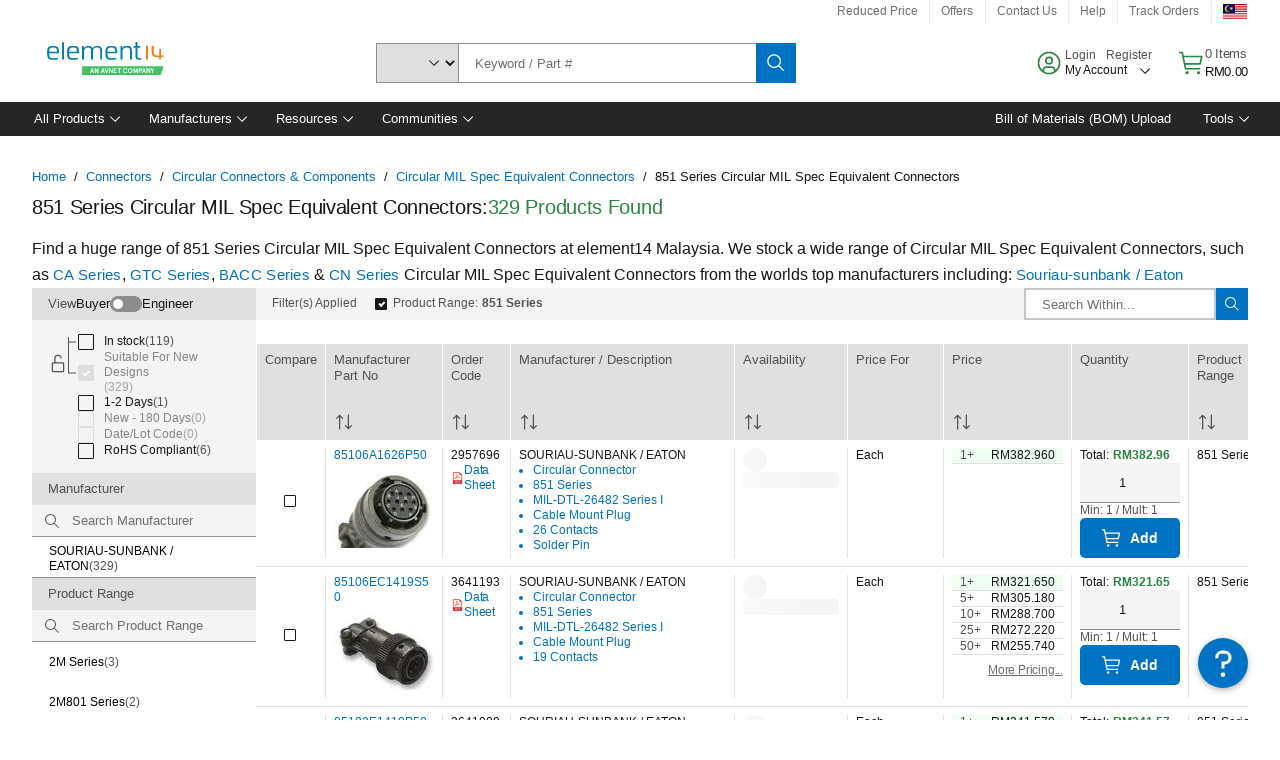

--- FILE ---
content_type: application/x-javascript;charset=utf-8
request_url: https://smetrics.element14.com/id?d_visid_ver=5.5.0&d_fieldgroup=A&mcorgid=106315F354E6D5430A4C98A4%40AdobeOrg&mid=17448182725400347830035191838674831222&ts=1769175184488
body_size: -40
content:
{"mid":"17448182725400347830035191838674831222"}

--- FILE ---
content_type: application/javascript
request_url: https://my.element14.com/hJHhes/cTna/HS-tz/iRrR/Iabrf/aSY3SmmD8pJbL4/FTwPAQ/ci/wKKElBahAB
body_size: 172254
content:
(function(){if(typeof Array.prototype.entries!=='function'){Object.defineProperty(Array.prototype,'entries',{value:function(){var index=0;const array=this;return {next:function(){if(index<array.length){return {value:[index,array[index++]],done:false};}else{return {done:true};}},[Symbol.iterator]:function(){return this;}};},writable:true,configurable:true});}}());(function(){DM();MOW();CBW();var gt=function(ln,JB){return ln<<JB;};var Kt=function(GC,GF){return GC*GF;};var LE=function(){return [];};var wn=function(K4,JC){return K4%JC;};var FE=function(Hh,IB){return Hh!=IB;};var wr,sA,C5,Kx,WB,Q1,bS,bn,kf,WM,x0,dG,mM,Pt,vr,xH,PF,CH,k1,n1,rT,RQ,hG,fG,gM,nL,sC,nF,tn,Wq,TG,Vg,cF,vk,jp,sS,LF,mn,J7,pW,Wc,X5,nY,m4,Zz,ql,xB,Zn,FB,jB,kM,kS,t5,rQ,RO,jY,Oq,kx,Mf,nJ,q4,g7,KJ,HL,Wg,LA,CJ,Ih,Og,nS,w7,LG,kJ,Jc,UG,KC,EM,NY,r4,fp,dF,F5,Zh,Q,cx,QE,TL,km,cz,JQ,lB,Jg,sY,EY,vn,Al,xg,Cq,FY,cf,LY,CO,S7,XT,RC,XH,x4,Px,Fk,YH,bT,Vh,gr,cM,Fh,bJ,cp,O5,p7,UB,PA,Xn,qh,wh,nt,Tr,E1,Zc,Kn,rc,DG,R0,Kk,GM,RT,gS,Jx,wc,V7,H4,hp,AF,Rm,lY,Nr,Ux,NO,ZT,Ym,Hk,qO,S4,xL,P7,kk,IA,Dz,fH,jW,sO,hq,sE,U,NJ,V0,fO,jT,Y1,NC,gx,fx,fl,At,K1,LO,qA,pE,Jl,Jk,KH,tC,T0,Az,v7,FW,TH,jJ,Xf,Mh,Uh,kq,mF,xW,IQ,kp,BS,G1,VH,lz,Qr,VY,sT,sG,mY,mJ,fq,RW,LC,zL,X1,tk,Pq,pq,rn,g5,qJ,vQ,P4,N5,kt,S0,kY,G4,A5,WH,Pn,Dq,nr,UT,A1,Bz,sh,dB,jF,ng,Jz,RE,Iz,j5,zl,vm,OJ,xk,wg,kg,bf,wG,Hq,cJ,S5,ZC,Gq,wf,br,XQ,Km,D5,mt,l4,sn,CM,gG,Tc,Pr,M4,gE,WA,tm,Wr,fk,H0,VB,US,gQ,Gf,kB,bO,OO,tl,Vx,qf,Wp,rm,X7,A,Bl,vB,JL,LT,mB,QY,BH,IT,Rg,x1,Ff,W7,VL,Ef,sM,kh,c5,DA,CT,A4,IG,D7,xT,CG,vG,Sn,w0,Rz,Uk,Ch,Bt,Bk,zh,I4,dL,pS,mq,lE,Wz,GE,Xz,RL,gl,D,U1,El,tQ,tg,UY,OY,BL,Jr,Vn,tr,sl,ST,HS,qQ,LL,Iq,fg,Um,lF,vt,Dn,pY,ML,cc,Vt,cA,xh,Om,XW,vO,PJ,V4,tp,gL,Nz,CW,PQ,Qk,DJ,SC,bt,Eh,pA,XC,VF,Hn,Dm,Oh,hn,IO,OS,Af,sp,Df,nh,HB,l1,Bn,bE,Ll,RG,cg,AE,jr,OC,IS,JH,Cz,dT,Nm,If,rL,gT,Ic,WG,BM,Il,dA,dC,XF,mp,AM,Sm,xr,GA,Zl,SL,tS,On,S,cO,rO,Pl,xt,mT,J4,FQ,gm,ZO,Zf,SE,MO,Jm,lf,MS,T7,wC,mA,sH,YY,zW,GS,vT,U7,GJ,xC,hh,RB,xO,Nc,Ir,FC,q7,Wm,XS,L1,QA,lg,WF,rr,NT,JT,FH,Pz,zq,Rn,zE,Cl,d5,rC,G5,qS,IH,SW,Fq,GO,pM,zn,Fx,C1,zH,CQ,ZQ,Rk,E0,qY,Uz,AH,J1,AO,pm,M7,Et,qW,j7,Ot,pr,B0,qc,XA,rF,PL,IY,AB,GW,v4,SQ,n4,XJ,D4,zO,rA,vF,bH,Ur,AC,Uf,gJ,DO,V,TY,QG,w4,Cp,JY,Gl,Q4,Cr,TC,VG,nE,B7,rz,pz,L4,xE,HG,Yn,zF,Q0,GH,Ft,VT,JW,xY,W4,Xl,E4,WT,hk,AG,ck,OT,k0,FF,nH,dh,Yz,bm,b5,Sh,Fn,Yh,dp,N7,D1,YG,Rx,QT,bg,QF,L0,R1,A7,v5,ZG,wx,MB,C7,Kz,Fg,rE,Hz,Sr,bG,jS,hz,F7,Sf,hF,OF,Ec,YQ,cG,jA,nk,XO,v0,l5,cl,xf,GY,HE,LW,YS,Vm,Gn,Hl,gz,fE,ZF,JO,Ox,Qx,vS,DC,q0,In,f4,Wh,EH,d7,Gz,C4,YA,st,KS,qz,OA,vc,Xg,rJ,mh,TO,Q7,Zq,Gk,x7,tL,AJ,lW,tG,qT,pB,N,DW,kC,hB,UO,b4,GB,gA,Lz,HT,jQ,X0,Bq,vg,D0,qx,tJ,tM,ET,Vr,Hg,Ph,P1,JG,r1,FA,L7,dW,dg,Ql,EG,H1,tY,zg,VJ,E5,DF,F1,PT,ct,Mx,Np,cW,jf,bY,Wx,zx,m0,I5,Z7,cQ,zf,lh,RM,wq,PH,cL,wt,RH,Ez,Jt,j4,pG,Gt,RJ,Gp,tH,mO,zQ,n0,V1,G0,m7,OE,SS,CC,WS,rH,hM,vh,PS,fS,zp,Qt,Qf,n7,Bm,tB,MY,OQ,t4,Sg,Zp,nm,DT,N1,BY,TQ,UA,HO,hQ,Mz,Hf,wA,Un,J5,ml,B1,kE,Yq,Yr,Vz,Nl,lT,Cm,cE,Sc,Am,qC,vz,QO,bz,z4,gW,z5,U0,dO,DL,U5,Em,OH,l7,bB,C,s4,Pp,Cg,Qh,Cn,gB,rS,gp,Pc,X4,Dr,p0,c4,jt,hf,hl,ME,bk,f1,d4,BE,mE,FS,Nt,RS,Oc,BC,xc,cC,Mt,vC,Lq,WC,xx,ZL,Rl,Bg,Lp,Er,ZB,QH,nn,UF,OB,tt,SY,dx,UC,MC,qm,Tm,LB,dq,TJ,DH,g0,Mp,mf,Kh,Kg,DY,CA,IM,cn,LM,mL,UM,sq,Lx,sg,AQ,Mr,LQ,Xk,Y7,Dp,OL,tO,Tx,Qn,xq,NF,MH,AW,MM,Eq,jL,KQ,bF,ZH,xz,Ug,Tn,qL,wY,dz,bC,NM,nA,Vk,NW,fF,zt,K7,PW,Gx,dH,Cf,QS,gY,YO,LS,pC,xl,UH,YJ,YB,mW,UW,j1,qn,WL,CF,ll,Ap,KM,T5,EF,Sl,jM,Ar,OW,z0,w5,Xp,jn,wM,Y4,fh,Nn,Nq,fY,B5,TS,Dt,Xt,dJ,Gr,HC,YL,JE,zT,jl,O1,Ln,bl,Jf,fL,It,YE,pg,MW,bc,FT,Jq,pQ,Vl,Lt,xJ,TT,P5,q1,VQ,Uq,hH,wT,jC,gh,J0,zY,GQ,xM,Dc,jz,AS,qt,kn,Ut,Cx,zm,sm,tW,DB,cS,LJ,LH,Zx,XY,zG,SF,qr,dY,YC,I7,lm,hL,fz,zM,DQ,Kl,Vf,Ht,Xh,Hr,Kq,Ex,Hx,vq,CS,w1,TF,nQ,TW,Wn,Mn,k7,tT,N4,sQ,T1,fC,F,YT,EQ,AY,NL,jG,qG,Nk,sz,dn,px,Xx,Of,dl,G,MA,pT,jH,BB,f7,nM,OM,pO,Qm,nz,FL,wS,rt,zB,dc,Gh,WJ,MF,Oz,gn,bp,GL,R7,FM,Sz,rl,YW,wQ,EC,IC,sr,AL,WE,Jn,sF,t7,PY,GG,xn,bL,EL,Th,pp,EJ,KY,fr,Mk,ZY,Fz,B,Vp,MJ,Yt,Ag,tF,PO,gq,Lr,Sk,HF,fJ,Wl,P0,tE,XL,BQ,YF,bh,U4,s7,fA,O7,Yx,HQ,KL,QB,KF,vJ;var GT=function(){return pF.apply(this,[WA,arguments]);};var cT=function(rB,VS){return rB<VS;};var ES=function(fB){return dM["unescape"](dM["encodeURIComponent"](fB));};var c0=function fT(cY,j0){'use strict';var nC=fT;switch(cY){case rJ:{ph.push(TB);var Ul=dM[Rt()[PB(HH)](cB,b7,W0)][F0()[mz(qB)](QQ,zS,qB,Ah,wO,WY)]?dM[Rt()[PB(HH)](lC,b7,W0)][Zt()[PC(Fl)](lO,CY)](dM[Rt()[PB(HH)](sB,b7,W0)][F0()[mz(qB)].call(null,BF,O0,qB,Ah,SH,WY)](dM[vH()[nB(kz)](r0,Tl)]))[Zt()[PC(dS)](gC,NB)](vH()[nB(Fl)](NQ,En)):vY(typeof CE()[AT(RY)],'undefined')?CE()[AT(pt)].apply(null,[C0,lt,VO,VC]):CE()[AT(kF)](qH,r0,Tt,qE);var TE;return ph.pop(),TE=Ul,TE;}break;case sp:{ph.push(BO);if(dM[Rt()[PB(Dl)].call(null,Tt,A5,NS)][Zt()[PC(lC)](St,mC)]){if(dM[Rt()[PB(HH)].call(null,An,Ol,W0)][XB(typeof CE()[AT(dS)],wF([],[][[]]))?CE()[AT(BF)](pH,z7(z7(ht)),z7(z7({})),xQ):CE()[AT(pt)].call(null,Kr,z7(z7(r0)),IF,Dh)](dM[XB(typeof Rt()[PB(Lh)],wF([],[][[]]))?Rt()[PB(Dl)](T4,A5,NS):Rt()[PB(sB)](cH,F4,NS)][Zt()[PC(lC)].call(null,St,mC)][Rt()[PB(ht)].apply(null,[z7(z7(r0)),Jm,wz])],vY(typeof hE()[r7(sB)],'undefined')?hE()[r7(wO)].apply(null,[HY,ft]):hE()[r7(Lh)](kQ,nl))){var Nh;return Nh=vH()[nB(ht)](mC,Ml),ph.pop(),Nh;}var KO;return KO=hE()[r7(Y0)].call(null,mA,xF),ph.pop(),KO;}var Qz;return Qz=vY(typeof hE()[r7(qE)],wF([],[][[]]))?hE()[r7(wO)].apply(null,[pn,b0]):hE()[r7(Ct)](MQ,fQ),ph.pop(),Qz;}break;case z5:{ph.push(WQ);var FO=hE()[r7(Ct)](BT,fQ);try{var JF=ph.length;var JS=z7([]);if(dM[vH()[nB(kz)].apply(null,[r0,Mk])][Rt()[PB(Fl)].apply(null,[MT,D1,Yl])]&&dM[vH()[nB(kz)](r0,Mk)][Rt()[PB(Fl)](K0,D1,Yl)][ht]){var lS=vY(dM[vH()[nB(kz)](r0,Mk)][Rt()[PB(Fl)](mC,D1,Yl)][XB(typeof CE()[AT(Dl)],wF('',[][[]]))?CE()[AT(K0)](EE,z7(z7({})),nO,HH):CE()[AT(pt)].apply(null,[Tz,kT,E7,RF])](th[nO]),dM[vH()[nB(kz)](r0,Mk)][Rt()[PB(Fl)].apply(null,[Y0,D1,Yl])][ht]);var hC=lS?vH()[nB(ht)](mC,ZE):Zt()[PC(NB)](jO,O4);var c7;return ph.pop(),c7=hC,c7;}else{var Z0;return ph.pop(),Z0=FO,Z0;}}catch(B4){ph.splice(p4(JF,r0),Infinity,WQ);var zz;return ph.pop(),zz=FO,zz;}ph.pop();}break;case mm:{ph.push(G7);try{var lQ=ph.length;var H7=z7(z7(Pf));var EB=ht;var M0=dM[Rt()[PB(HH)].apply(null,[F4,hY,W0])][CE()[AT(BF)](Ml,gF,gF,xQ)](dM[CE()[AT(kO)](rh,wl,l0,gO)][Rt()[PB(ht)](xS,nr,wz)],vY(typeof Zt()[PC(BF)],'undefined')?Zt()[PC(Rh)](wB,Z4):Zt()[PC(Lh)](Cm,f0));if(M0){EB++;z7(z7(M0[hE()[r7(EO)].call(null,N0,hT)]))&&kl(M0[hE()[r7(EO)](N0,hT)][CE()[AT(Fl)].apply(null,[gH,g4,r0,zC])]()[hE()[r7(K0)](lH,KB)](QC()[mQ(UQ)].call(null,KT,wH,nT,qF)),k4(r0))&&EB++;}var ZS=EB[CE()[AT(Fl)](gH,Bh,l0,zC)]();var bQ;return ph.pop(),bQ=ZS,bQ;}catch(rY){ph.splice(p4(lQ,r0),Infinity,G7);var hS;return hS=hE()[r7(Ct)].apply(null,[CB,fQ]),ph.pop(),hS;}ph.pop();}break;case Pf:{var R4=j0[Pf];ph.push(dQ);var NH=hE()[r7(Ct)](R1,fQ);var Wt=hE()[r7(Ct)](R1,fQ);var vl=new (dM[hE()[r7(kT)].apply(null,[G,A0])])(new (dM[hE()[r7(kT)].apply(null,[G,A0])])(vH()[nB(IF)](qB,tg)));try{var mH=ph.length;var SB=z7([]);if(z7(z7(dM[Rt()[PB(Dl)](d0,Sg,NS)][Rt()[PB(HH)](jh,G1,W0)]))&&z7(z7(dM[Rt()[PB(Dl)](SO,Sg,NS)][Rt()[PB(HH)](lt,G1,W0)][vY(typeof CE()[AT(cH)],wF('',[][[]]))?CE()[AT(pt)].call(null,Jh,mS,I0,WO):CE()[AT(BF)](hO,O0,Fl,xQ)]))){var DS=dM[Rt()[PB(HH)].call(null,NS,G1,W0)][XB(typeof CE()[AT(MT)],wF('',[][[]]))?CE()[AT(BF)](hO,z7(z7(r0)),z7(z7([])),xQ):CE()[AT(pt)](kH,Rs,z7(z7([])),LU)](dM[Zt()[PC(lC)].apply(null,[Q,mC])][XB(typeof Rt()[PB(bU)],wF('',[][[]]))?Rt()[PB(ht)].apply(null,[MT,Jq,wz]):Rt()[PB(sB)](qF,NN,Xw)],vY(typeof Rt()[PB(NQ)],wF('',[][[]]))?Rt()[PB(sB)](IF,Q2,C2):Rt()[PB(dZ)](z7(z7([])),SW,nj));if(DS){NH=vl[zj()[IK(FZ)].apply(null,[kk,z7({}),Aw,tU])](DS[hE()[r7(EO)](kp,hT)][CE()[AT(Fl)](xN,xQ,NB,zC)]());}}Wt=XB(dM[Rt()[PB(Dl)](V2,Sg,NS)],R4);}catch(hU){ph.splice(p4(mH,r0),Infinity,dQ);NH=hE()[r7(Y0)](Eq,xF);Wt=XB(typeof hE()[r7(jh)],wF([],[][[]]))?hE()[r7(Y0)](Eq,xF):hE()[r7(wO)](LX,VE);}var K3=wF(NH,gt(Wt,r0))[CE()[AT(Fl)](xN,z7(r0),MD,zC)]();var Xj;return ph.pop(),Xj=K3,Xj;}break;case rc:{ph.push(q3);try{var jj=ph.length;var zd=z7([]);var zb=new (dM[Rt()[PB(Dl)].call(null,An,bG,NS)][XB(typeof hE()[r7(pt)],wF('',[][[]]))?hE()[r7(PE)].call(null,Og,bV):hE()[r7(wO)](ZD,WY)][Rt()[PB(NS)].call(null,z7(z7([])),DJ,Wj)][vH()[nB(SH)](bX,xJ)])();var YX=new (dM[vY(typeof Rt()[PB(ht)],'undefined')?Rt()[PB(sB)](z7(z7([])),mw,HP):Rt()[PB(Dl)](MD,bG,NS)][hE()[r7(PE)](Og,bV)][Rt()[PB(NS)](z7(z7({})),DJ,Wj)][Rt()[PB(BF)](z7(z7(r0)),bN,kN)])();var q9;return ph.pop(),q9=z7(z7(Pf)),q9;}catch(jK){ph.splice(p4(jj,r0),Infinity,q3);var OV;return OV=vY(jK[Zt()[PC(HH)](TG,qX)][Rt()[PB(RY)].apply(null,[z7([]),FD,PX])],XB(typeof zj()[IK(pN)],wF([],[][[]]))?zj()[IK(dS)].call(null,HG,qE,Ob,dw):zj()[IK(r0)].call(null,g2,d0,m8,r0)),ph.pop(),OV;}ph.pop();}break;case qG:{ph.push(w6);var k9=hE()[r7(Ct)](UM,fQ);try{var NU=ph.length;var Vw=z7([]);if(dM[vH()[nB(kz)](r0,fL)][Rt()[PB(Fl)].call(null,z7(r0),EL,Yl)]&&dM[vH()[nB(kz)](r0,fL)][Rt()[PB(Fl)](NS,EL,Yl)][ht]&&dM[vH()[nB(kz)].apply(null,[r0,fL])][Rt()[PB(Fl)].call(null,z7([]),EL,Yl)][ht][ht]&&dM[vH()[nB(kz)](r0,fL)][Rt()[PB(Fl)].call(null,BF,EL,Yl)][ht][ht][Zt()[PC(jh)](U,QX)]){var gK=vY(dM[XB(typeof vH()[nB(f0)],wF([],[][[]]))?vH()[nB(kz)].apply(null,[r0,fL]):vH()[nB(SO)](Wb,Z4)][Rt()[PB(Fl)](wl,EL,Yl)][ht][ht][Zt()[PC(jh)](U,QX)],dM[vH()[nB(kz)].apply(null,[r0,fL])][Rt()[PB(Fl)].apply(null,[VO,EL,Yl])][th[NB]]);var L3=gK?vH()[nB(ht)].call(null,mC,OX):Zt()[PC(NB)](wf,O4);var R8;return ph.pop(),R8=L3,R8;}else{var Jb;return ph.pop(),Jb=k9,Jb;}}catch(ZX){ph.splice(p4(NU,r0),Infinity,w6);var Fw;return ph.pop(),Fw=k9,Fw;}ph.pop();}break;case T1:{ph.push(V3);var Fs=hE()[r7(Ct)].apply(null,[J5,fQ]);try{var ZV=ph.length;var DD=z7(z7(Pf));Fs=XB(typeof dM[hE()[r7(zS)](MK,NB)],zj()[IK(mC)](f1,z7(z7({})),kO,bV))?vH()[nB(ht)](mC,RV):vY(typeof Zt()[PC(B3)],wF([],[][[]]))?Zt()[PC(Rh)].apply(null,[n3,MT]):Zt()[PC(NB)](YG,O4);}catch(N2){ph.splice(p4(ZV,r0),Infinity,V3);Fs=zj()[IK(Rb)](qr,Ks,NB,kz);}var jZ;return ph.pop(),jZ=Fs,jZ;}break;case Mr:{ph.push(rP);var PK=lN(vY(typeof QC()[mQ(RY)],wF(CE()[AT(kF)].call(null,x9,z7(z7({})),NB,qE),[][[]]))?QC()[mQ(kF)].call(null,Iw,F4,hj,qB):QC()[mQ(cH)].call(null,l6,Tt,jw,EO),dM[Rt()[PB(Dl)].apply(null,[bU,Hq,NS])])||kl(dM[vH()[nB(kz)].apply(null,[r0,Eq])][vH()[nB(NS)](NE,jJ)],ht)||kl(dM[vH()[nB(kz)](r0,Eq)][zj()[IK(SH)](J1,z7(z7(r0)),wl,PE)],ht);var d8=dM[Rt()[PB(Dl)](T3,Hq,NS)][Rt()[PB(kO)].apply(null,[sB,V,NQ])](Zt()[PC(B3)](Sk,KB))[F3()[gs(UQ)](sB,wO,X8,j2)];var jX=dM[Rt()[PB(Dl)](z7(ht),Hq,NS)][Rt()[PB(kO)].call(null,sB,V,NQ)](XB(typeof hE()[r7(qB)],wF('',[][[]]))?hE()[r7(MD)].apply(null,[nJ,f8]):hE()[r7(wO)](TZ,q8))[F3()[gs(UQ)](sB,CY,X8,j2)];var S2=dM[Rt()[PB(Dl)](MT,Hq,NS)][Rt()[PB(kO)].apply(null,[Rb,V,NQ])](hE()[r7(Bh)](sm,Lh))[XB(typeof F3()[gs(mC)],'undefined')?F3()[gs(UQ)](sB,xQ,X8,j2):F3()[gs(SO)](Rb,Gs,TP,EN)];var nX;return nX=CE()[AT(kF)].apply(null,[x9,kz,z7(z7([])),qE])[Zt()[PC(cH)](Z6,Kr)](PK?vH()[nB(ht)](mC,OU):Zt()[PC(NB)](EJ,O4),vH()[nB(Fl)](NQ,UM))[Zt()[PC(cH)].apply(null,[Z6,Kr])](d8?vH()[nB(ht)](mC,OU):Zt()[PC(NB)].call(null,EJ,O4),vH()[nB(Fl)](NQ,UM))[Zt()[PC(cH)].call(null,Z6,Kr)](jX?vH()[nB(ht)](mC,OU):Zt()[PC(NB)].call(null,EJ,O4),vH()[nB(Fl)](NQ,UM))[Zt()[PC(cH)].call(null,Z6,Kr)](S2?vH()[nB(ht)].call(null,mC,OU):Zt()[PC(NB)].call(null,EJ,O4)),ph.pop(),nX;}break;case Q1:{ph.push(KT);if(z7(dM[Rt()[PB(Dl)](QX,If,NS)][vH()[nB(m3)](XV,F1)])){var Z8=vY(typeof dM[vY(typeof Rt()[PB(E3)],wF([],[][[]]))?Rt()[PB(sB)].apply(null,[kO,wK,fb]):Rt()[PB(Dl)](z7(ht),If,NS)][kU()[rs(nO)](sN,H8,E7,QK)],zj()[IK(mC)].call(null,Tr,gF,kO,qE))?vH()[nB(ht)].call(null,mC,k3):vY(typeof hE()[r7(fQ)],wF('',[][[]]))?hE()[r7(wO)](s9,UK):hE()[r7(Y0)](Cr,xF);var O3;return ph.pop(),O3=Z8,O3;}var kj;return kj=hE()[r7(Ct)](rX,fQ),ph.pop(),kj;}break;case UW:{ph.push(lD);var Sj=XB(typeof kU()[rs(nO)],wF([],[][[]]))?kU()[rs(ht)](wl,r0,kN,D2):kU()[rs(sB)].call(null,NZ,SX,FZ,Yj);var YN=z7({});try{var m6=ph.length;var TD=z7([]);var BD=Ng[CE()[AT(cB)](F6,m3,z7(z7(ht)),V6)]();try{var Ww=dM[CE()[AT(bb)](nb,B3,IF,WY)][Rt()[PB(ht)](BF,Uf,wz)][CE()[AT(Fl)].apply(null,[k6,gF,E3,zC])];dM[Rt()[PB(HH)](z7({}),jL,W0)][CE()[AT(EO)].call(null,b0,BF,z7(z7(r0)),kO)](Ww)[vY(typeof CE()[AT(mS)],wF('',[][[]]))?CE()[AT(pt)](dS,Aw,zS,KX):CE()[AT(Fl)].apply(null,[k6,lC,qX,zC])]();}catch(nU){ph.splice(p4(m6,r0),Infinity,lD);if(nU[vY(typeof CE()[AT(UQ)],wF([],[][[]]))?CE()[AT(pt)].apply(null,[lb,z7(ht),l0,vw]):CE()[AT(Gs)].apply(null,[YA,IF,z7(z7({})),IF])]&&vY(typeof nU[vY(typeof CE()[AT(Lh)],wF([],[][[]]))?CE()[AT(pt)](CX,NS,z7([]),J6):CE()[AT(Gs)](YA,Bh,z7(r0),IF)],CE()[AT(mC)](Vs,z7(r0),Tz,T3))){nU[CE()[AT(Gs)](YA,Ks,bV,IF)][hE()[r7(qF)].apply(null,[XL,jw])](hE()[r7(B3)](qd,QQ))[zj()[IK(AD)].call(null,nA,z7({}),mZ,KB)](function(xK){ph.push(Ct);if(xK[Rt()[PB(V2)].apply(null,[z7(ht),Qb,bX])](XB(typeof zj()[IK(mC)],wF([],[][[]]))?zj()[IK(IF)](YP,CY,NS,z7([])):zj()[IK(r0)].call(null,FV,wl,U9,z7(z7(ht))))){YN=z7(Pf);}if(xK[Rt()[PB(V2)].apply(null,[lt,Qb,bX])](Rt()[PB(K0)].apply(null,[lC,kd,RY]))){BD++;}ph.pop();});}}Sj=vY(BD,th[Y6])||YN?vH()[nB(ht)].apply(null,[mC,A2]):Zt()[PC(NB)](FW,O4);}catch(cN){ph.splice(p4(m6,r0),Infinity,lD);Sj=zj()[IK(Rb)](Sm,Ct,NB,Kr);}var AV;return ph.pop(),AV=Sj,AV;}break;case kJ:{ph.push(S9);var wX=hE()[r7(Ct)](Ug,fQ);try{var Tw=ph.length;var CV=z7([]);wX=XB(typeof dM[zj()[IK(V2)](D3,RY,gF,sK)],zj()[IK(mC)](qr,nO,kO,mC))?vH()[nB(ht)].apply(null,[mC,hb]):Zt()[PC(NB)].call(null,gx,O4);}catch(F8){ph.splice(p4(Tw,r0),Infinity,S9);wX=zj()[IK(Rb)](mW,Fl,NB,wO);}var s6;return ph.pop(),s6=wX,s6;}break;case Fm:{ph.push(sw);var Yd=hE()[r7(Ct)](kw,fQ);try{var l9=ph.length;var l2=z7({});if(dM[vH()[nB(kz)].apply(null,[r0,Gx])]&&dM[XB(typeof vH()[nB(jh)],'undefined')?vH()[nB(kz)].apply(null,[r0,Gx]):vH()[nB(SO)].call(null,dd,l0)][zj()[IK(Ct)](E2,Ct,UQ,lt)]&&dM[vH()[nB(kz)](r0,Gx)][zj()[IK(Ct)](E2,QQ,UQ,fQ)][XB(typeof Rt()[PB(VO)],wF('',[][[]]))?Rt()[PB(SH)](z7(ht),V,HU):Rt()[PB(sB)](dZ,rX,Md)]){var rD=dM[vH()[nB(kz)](r0,Gx)][zj()[IK(Ct)].call(null,E2,z7(z7(ht)),UQ,bU)][Rt()[PB(SH)](QQ,V,HU)][CE()[AT(Fl)](rZ,z7(r0),fQ,zC)]();var p2;return ph.pop(),p2=rD,p2;}else{var qN;return ph.pop(),qN=Yd,qN;}}catch(H3){ph.splice(p4(l9,r0),Infinity,sw);var mj;return ph.pop(),mj=Yd,mj;}ph.pop();}break;case pG:{ph.push(G9);var YD;return YD=z7(lN(Rt()[PB(ht)](CY,bf,wz),dM[Rt()[PB(Dl)].call(null,Tt,qx,NS)][hE()[r7(PE)].call(null,Px,bV)][Rt()[PB(NS)](xQ,LJ,Wj)][vH()[nB(SH)].apply(null,[bX,Dp])])||lN(Rt()[PB(ht)](Y0,bf,wz),dM[Rt()[PB(Dl)](NS,qx,NS)][hE()[r7(PE)].call(null,Px,bV)][Rt()[PB(NS)].call(null,NE,LJ,Wj)][Rt()[PB(BF)].call(null,sB,pm,kN)])),ph.pop(),YD;}break;case Rx:{ph.push(Kb);var Ow=XB(typeof hE()[r7(Gs)],wF('',[][[]]))?hE()[r7(Ct)](Xx,fQ):hE()[r7(wO)](Q2,pV);if(dM[vH()[nB(kz)](r0,ng)]&&dM[vH()[nB(kz)].apply(null,[r0,ng])][Rt()[PB(Fl)](d0,BM,Yl)]&&dM[vH()[nB(kz)](r0,ng)][vY(typeof Rt()[PB(Mw)],wF([],[][[]]))?Rt()[PB(sB)](pN,nO,fU):Rt()[PB(Fl)](z7(z7({})),BM,Yl)][Rt()[PB(m3)].apply(null,[z7([]),Hb,dZ])]){var hN=dM[vH()[nB(kz)](r0,ng)][vY(typeof Rt()[PB(T3)],'undefined')?Rt()[PB(sB)](NB,UN,EE):Rt()[PB(Fl)].call(null,NS,BM,Yl)][vY(typeof Rt()[PB(kT)],wF([],[][[]]))?Rt()[PB(sB)].apply(null,[Y0,UZ,kD]):Rt()[PB(m3)](Q3,Hb,dZ)];try{var Qs=ph.length;var T2=z7(Zg);var Y8=dM[vH()[nB(HH)].call(null,K0,W3)][vH()[nB(Q3)](QQ,vU)](Kt(dM[vH()[nB(HH)](K0,W3)][F0()[mz(wO)](VO,qF,Rh,LD,h9,wz)](),G6))[CE()[AT(Fl)].call(null,A2,NB,MD,zC)]();dM[vY(typeof vH()[nB(NS)],wF([],[][[]]))?vH()[nB(SO)](Y2,Id):vH()[nB(kz)].apply(null,[r0,ng])][vY(typeof Rt()[PB(Q3)],wF('',[][[]]))?Rt()[PB(sB)](z7(z7(r0)),bX,ZZ):Rt()[PB(Fl)](z7(z7(r0)),BM,Yl)][Rt()[PB(m3)](q8,Hb,dZ)]=Y8;var j9=vY(dM[vH()[nB(kz)].apply(null,[r0,ng])][XB(typeof Rt()[PB(mS)],'undefined')?Rt()[PB(Fl)](CY,BM,Yl):Rt()[PB(sB)](g4,QQ,UV)][XB(typeof Rt()[PB(Rs)],wF([],[][[]]))?Rt()[PB(m3)].apply(null,[qE,Hb,dZ]):Rt()[PB(sB)](z7(r0),BN,dZ)],Y8);var lw=j9?vH()[nB(ht)](mC,Es):Zt()[PC(NB)].call(null,YA,O4);dM[vH()[nB(kz)](r0,ng)][Rt()[PB(Fl)].apply(null,[z7(z7(ht)),BM,Yl])][XB(typeof Rt()[PB(IF)],wF([],[][[]]))?Rt()[PB(m3)](sD,Hb,dZ):Rt()[PB(sB)](pN,n6,JK)]=hN;var n8;return ph.pop(),n8=lw,n8;}catch(zD){ph.splice(p4(Qs,r0),Infinity,Kb);if(XB(dM[vH()[nB(kz)](r0,ng)][XB(typeof Rt()[PB(dZ)],wF('',[][[]]))?Rt()[PB(Fl)].call(null,E7,BM,Yl):Rt()[PB(sB)].call(null,Mw,E6,fU)][Rt()[PB(m3)](FZ,Hb,dZ)],hN)){dM[vH()[nB(kz)](r0,ng)][Rt()[PB(Fl)](sK,BM,Yl)][Rt()[PB(m3)].call(null,T3,Hb,dZ)]=hN;}var Fd;return ph.pop(),Fd=Ow,Fd;}}else{var I3;return ph.pop(),I3=Ow,I3;}ph.pop();}break;case PA:{ph.push(wD);var H6=hE()[r7(Ct)].apply(null,[kf,fQ]);try{var A3=ph.length;var ED=z7({});H6=dM[CE()[AT(Mw)](Bd,g4,z7(ht),jw)][Rt()[PB(ht)](KB,Mp,wz)][Zt()[PC(RY)](R2,c9)](zj()[IK(An)](XJ,Ct,bU,NQ))?vH()[nB(ht)](mC,f6):Zt()[PC(NB)](zG,O4);}catch(EU){ph.splice(p4(A3,r0),Infinity,wD);H6=zj()[IK(Rb)](k1,NB,NB,Fl);}var x2;return ph.pop(),x2=H6,x2;}break;}};var K6=function(XD,sV){return XD>=sV;};var Aj=function b3(z8,qb){'use strict';var js=b3;switch(z8){case fA:{ph.push(bd);var vK;return vK=z7(z7(dM[Rt()[PB(Dl)].call(null,Lh,SL,NS)][Rt()[PB(cB)](sB,IV,I0)])),ph.pop(),vK;}break;case z5:{ph.push(nK);try{var Ub=ph.length;var kV=z7({});var XZ=wF(dM[MZ()[U6(O0)].apply(null,[t6,sB,bU,NE,Y3])](dM[Rt()[PB(Dl)](z7(z7(r0)),Ug,NS)][MZ()[U6(EO)](I2,O0,EO,Rh,RK)]),gt(dM[MZ()[U6(O0)](t6,sB,VO,fQ,Y3)](dM[vY(typeof Rt()[PB(sB)],wF('',[][[]]))?Rt()[PB(sB)](l0,W9,Kj):Rt()[PB(Dl)].call(null,SH,Ug,NS)][XB(typeof Rt()[PB(kz)],wF([],[][[]]))?Rt()[PB(Ks)](z7([]),A5,f0):Rt()[PB(sB)](wH,LX,ks)]),r0));XZ+=wF(gt(dM[MZ()[U6(O0)].apply(null,[t6,sB,pN,HH,Y3])](dM[Rt()[PB(Dl)].call(null,Rs,Ug,NS)][CE()[AT(I0)](QV,z7(ht),PE,EO)]),NB),gt(dM[MZ()[U6(O0)](t6,sB,sB,E7,Y3)](dM[Rt()[PB(Dl)].call(null,z7({}),Ug,NS)][Zt()[PC(Aw)](G5,OD)]),th[qF]));XZ+=wF(gt(dM[MZ()[U6(O0)](t6,sB,Gs,bU,Y3)](dM[vY(typeof Rt()[PB(r0)],'undefined')?Rt()[PB(sB)](z7(r0),DE,sB):Rt()[PB(Dl)](z7({}),Ug,NS)][QC()[mQ(O0)](mU,dw,l0,Rh)]),kF),gt(dM[MZ()[U6(O0)](t6,sB,Aw,gF,Y3)](dM[Rt()[PB(Dl)].call(null,Dl,Ug,NS)][hE()[r7(QX)].apply(null,[MW,V6])]),HH));XZ+=wF(gt(dM[XB(typeof MZ()[U6(mC)],'undefined')?MZ()[U6(O0)](t6,sB,RY,r0,Y3):MZ()[U6(RY)](TV,C9,pt,NB,pU)](dM[Rt()[PB(Dl)](IF,Ug,NS)][zj()[IK(bV)](SZ,Q3,sK,h9)]),Rh),gt(dM[MZ()[U6(O0)].call(null,t6,sB,SH,B3,Y3)](dM[Rt()[PB(Dl)](z7(z7(r0)),Ug,NS)][vH()[nB(Tt)](HU,FD)]),sB));XZ+=wF(gt(dM[XB(typeof MZ()[U6(RY)],wF(CE()[AT(kF)].call(null,k6,MT,Fl,qE),[][[]]))?MZ()[U6(O0)](t6,sB,nO,z7(z7({})),Y3):MZ()[U6(RY)](BO,Yl,wl,E3,tK)](dM[Rt()[PB(Dl)](z7(ht),Ug,NS)][hE()[r7(FZ)](TK,g4)]),pt),gt(dM[MZ()[U6(O0)](t6,sB,qF,jh,Y3)](dM[XB(typeof Rt()[PB(E7)],'undefined')?Rt()[PB(Dl)].call(null,l0,Ug,NS):Rt()[PB(sB)](zS,Yw,w9)][F0()[mz(F4)].call(null,EO,fQ,dS,RK,qX,fX)]),E7));XZ+=wF(gt(dM[MZ()[U6(O0)](t6,sB,NB,z7(z7(r0)),Y3)](dM[Rt()[PB(Dl)].apply(null,[z7([]),Ug,NS])][CE()[AT(tU)].apply(null,[zV,Dl,mS,jh])]),SO),gt(dM[MZ()[U6(O0)].apply(null,[t6,sB,HH,UQ,Y3])](dM[Rt()[PB(Dl)](z7(z7(r0)),Ug,NS)][Zt()[PC(T3)](FM,Aw)]),O0));XZ+=wF(gt(dM[vY(typeof MZ()[U6(F4)],wF([],[][[]]))?MZ()[U6(RY)](P8,GU,Ks,gF,b7):MZ()[U6(O0)](t6,sB,d0,z7(z7({})),Y3)](dM[Rt()[PB(Dl)](z7(z7(ht)),Ug,NS)][hE()[r7(h9)](v8,UD)]),EO),gt(dM[vY(typeof MZ()[U6(H8)],'undefined')?MZ()[U6(RY)](Uj,LK,Y6,sD,wU):MZ()[U6(O0)](t6,sB,Bh,K0,Y3)](dM[Rt()[PB(Dl)](MD,Ug,NS)][vY(typeof Zt()[PC(NE)],'undefined')?Zt()[PC(Rh)].call(null,AK,xQ):Zt()[PC(dZ)](AJ,Ob)]),RY));XZ+=wF(gt(dM[MZ()[U6(O0)](t6,sB,Y6,z7(z7({})),Y3)](dM[XB(typeof Rt()[PB(Rs)],'undefined')?Rt()[PB(Dl)](cB,Ug,NS):Rt()[PB(sB)](z7(z7(ht)),jU,kP)][XB(typeof kU()[rs(E7)],wF([],[][[]]))?kU()[rs(dS)](tj,O0,An,RK):kU()[rs(sB)](gH,jh,CY,x6)]),mC),gt(dM[MZ()[U6(O0)](t6,sB,f0,NQ,Y3)](dM[Rt()[PB(Dl)](wz,Ug,NS)][hE()[r7(Aw)].call(null,Nc,LK)]),kN));XZ+=wF(gt(dM[vY(typeof MZ()[U6(O0)],wF([],[][[]]))?MZ()[U6(RY)](cb,lU,lt,kz,Id):MZ()[U6(O0)](t6,sB,xQ,z7(z7({})),Y3)](dM[XB(typeof Rt()[PB(RY)],'undefined')?Rt()[PB(Dl)].apply(null,[Dl,Ug,NS]):Rt()[PB(sB)].call(null,sK,E2,f3)][vY(typeof F3()[gs(EO)],wF(CE()[AT(kF)](k6,z7(r0),wO,qE),[][[]]))?F3()[gs(SO)](Ct,sB,xZ,U9):F3()[gs(H8)].apply(null,[qF,F4,RK,sd])]),wO),gt(dM[MZ()[U6(O0)](t6,sB,MD,kF,Y3)](dM[Rt()[PB(Dl)](An,Ug,NS)][CE()[AT(fQ)].apply(null,[fx,PE,QQ,tU])]),H8));XZ+=wF(gt(dM[vY(typeof MZ()[U6(kF)],'undefined')?MZ()[U6(RY)](lD,m2,kN,z7(ht),qd):MZ()[U6(O0)](t6,sB,Rs,z7(z7(ht)),Y3)](dM[Rt()[PB(Dl)](E3,Ug,NS)][QC()[mQ(EO)](RK,sK,bs,wO)]),F4),gt(dM[XB(typeof MZ()[U6(F4)],wF([],[][[]]))?MZ()[U6(O0)](t6,sB,xQ,B3,Y3):MZ()[U6(RY)](vb,RF,cH,z7([]),Ds)](dM[Rt()[PB(Dl)].apply(null,[z7(ht),Ug,NS])][hE()[r7(T3)](ms,B3)]),dS));XZ+=wF(gt(dM[MZ()[U6(O0)](t6,sB,bb,O0,Y3)](dM[Rt()[PB(Dl)](B3,Ug,NS)][Zt()[PC(VO)](Zw,sB)]),qF),gt(dM[MZ()[U6(O0)](t6,sB,qF,kz,Y3)](dM[vY(typeof Rt()[PB(q8)],'undefined')?Rt()[PB(sB)](VO,TN,wO):Rt()[PB(Dl)].call(null,zS,Ug,NS)][hE()[r7(dZ)](nP,Y0)]),UQ));XZ+=wF(gt(dM[MZ()[U6(O0)].call(null,t6,sB,tU,A0,Y3)](dM[Rt()[PB(Dl)].apply(null,[z7({}),Ug,NS])][CE()[AT(T4)](Nm,K0,NE,Ct)]),cH),gt(dM[XB(typeof MZ()[U6(kN)],wF(CE()[AT(kF)].call(null,k6,FZ,SH,qE),[][[]]))?MZ()[U6(O0)].call(null,t6,sB,NS,mS,Y3):MZ()[U6(RY)].apply(null,[Xs,MN,kz,z7(z7({})),Is])](dM[Rt()[PB(Dl)](z7(z7(r0)),Ug,NS)][Rt()[PB(Rs)](PE,GX,mZ)]),gF));XZ+=wF(gt(dM[MZ()[U6(O0)](t6,sB,Rh,BF,Y3)](dM[Rt()[PB(Dl)](kz,Ug,NS)][vY(typeof vH()[nB(Kr)],wF('',[][[]]))?vH()[nB(SO)](VU,LV):vH()[nB(cB)].apply(null,[Tz,Oq])]),Rb),gt(dM[MZ()[U6(O0)](t6,sB,xS,z7(z7(r0)),Y3)](dM[Rt()[PB(Dl)].apply(null,[KB,Ug,NS])][F3()[gs(F4)](EO,VO,nZ,SO)]),qB));XZ+=wF(gt(dM[MZ()[U6(O0)](t6,sB,kT,O0,Y3)](dM[Rt()[PB(Dl)].apply(null,[Rs,Ug,NS])][vY(typeof hE()[r7(Rh)],wF('',[][[]]))?hE()[r7(wO)].call(null,b8,wb):hE()[r7(VO)](Oq,Y6)]),xS),gt(dM[MZ()[U6(O0)](t6,sB,MT,O0,Y3)](dM[Rt()[PB(Dl)](VO,Ug,NS)][XB(typeof zj()[IK(HH)],wF([],[][[]]))?zj()[IK(d0)].call(null,tG,bV,PE,An):zj()[IK(r0)].call(null,w3,dZ,hK,sB)]),CY));XZ+=wF(gt(dM[MZ()[U6(O0)].call(null,t6,sB,qE,wz,Y3)](dM[Rt()[PB(Dl)](sD,Ug,NS)][Rt()[PB(qE)].apply(null,[MD,WV,F4])]),nO),gt(dM[MZ()[U6(O0)].apply(null,[t6,sB,qX,KB,Y3])](dM[Rt()[PB(Dl)](Bh,Ug,NS)][QC()[mQ(mC)].call(null,wE,An,nO,qF)]),Y6));XZ+=wF(gt(dM[MZ()[U6(O0)](t6,sB,zS,z7(z7([])),Y3)](dM[Rt()[PB(Dl)].apply(null,[lt,Ug,NS])][F0()[mz(dS)].apply(null,[lC,BF,UQ,wE,Ct,j2])]),Q3),gt(dM[MZ()[U6(O0)](t6,sB,sB,T3,Y3)](dM[Rt()[PB(Dl)].call(null,Gs,Ug,NS)][CE()[AT(sK)](Bw,wl,UQ,B3)]),g4));XZ+=wF(wF(gt(dM[MZ()[U6(O0)].apply(null,[t6,sB,KB,K0,Y3])](dM[hE()[r7(HH)](HD,XV)][hE()[r7(E3)](D2,tw)]),th[sB]),gt(dM[MZ()[U6(O0)](t6,sB,gF,z7(ht),Y3)](dM[Rt()[PB(Dl)](z7(r0),Ug,NS)][Rt()[PB(kT)](bb,UU,SU)]),mS)),gt(dM[MZ()[U6(O0)](t6,sB,Y0,Y6,Y3)](dM[Rt()[PB(Dl)].apply(null,[z7(z7([])),Ug,NS])][F0()[mz(qF)](lt,MD,Dl,lK,gF,NX)]),th[UQ]));var WD;return WD=XZ[CE()[AT(Fl)].call(null,ld,VO,mC,zC)](),ph.pop(),WD;}catch(Dj){ph.splice(p4(Ub,r0),Infinity,nK);var gb;return gb=Zt()[PC(NB)](bc,O4),ph.pop(),gb;}ph.pop();}break;case qG:{var Nw=qb[Pf];ph.push(Dd);try{var AP=ph.length;var mX=z7(Zg);if(vY(Nw[vH()[nB(kz)].call(null,r0,fg)][CE()[AT(MT)](HP,An,z7(z7({})),pN)],undefined)){var dj;return dj=hE()[r7(Ct)].apply(null,[NW,fQ]),ph.pop(),dj;}if(vY(Nw[vY(typeof vH()[nB(gF)],wF([],[][[]]))?vH()[nB(SO)](Vj,ZU):vH()[nB(kz)](r0,fg)][CE()[AT(MT)](HP,Tz,NS,pN)],z7([]))){var I6;return I6=vY(typeof Zt()[PC(FZ)],wF([],[][[]]))?Zt()[PC(Rh)].apply(null,[ss,Ws]):Zt()[PC(NB)].apply(null,[pW,O4]),ph.pop(),I6;}var T9;return T9=vH()[nB(ht)].call(null,mC,As),ph.pop(),T9;}catch(wd){ph.splice(p4(AP,r0),Infinity,Dd);var mD;return mD=hE()[r7(Y0)].call(null,Jk,xF),ph.pop(),mD;}ph.pop();}break;case sp:{var BK=qb[Pf];var tX=qb[Zg];ph.push(EN);if(FE(typeof dM[hE()[r7(HH)](tP,XV)][Rt()[PB(bV)](lt,Cj,R3)],zj()[IK(mC)].call(null,dL,g4,kO,bV))){dM[hE()[r7(HH)].call(null,tP,XV)][Rt()[PB(bV)](NE,Cj,R3)]=CE()[AT(kF)].call(null,VK,z7(ht),QX,qE)[Zt()[PC(cH)](mN,Kr)](BK,XB(typeof Rt()[PB(wO)],'undefined')?Rt()[PB(mC)](z7(z7([])),Sc,t6):Rt()[PB(sB)](Mw,GD,A8))[vY(typeof Zt()[PC(RY)],'undefined')?Zt()[PC(Rh)](jV,W3):Zt()[PC(cH)].apply(null,[mN,Kr])](tX,vH()[nB(Ks)].apply(null,[Ob,Yx]));}ph.pop();}break;case fq:{var RN=qb[Pf];var LZ=qb[Zg];ph.push(FP);if(z7(r6(RN,LZ))){throw new (dM[zj()[IK(dS)].call(null,AW,Ks,Ob,gF)])(vH()[nB(Rs)](E3,MJ));}ph.pop();}break;case kJ:{var cV=qb[Pf];var JZ=qb[Zg];ph.push(qD);var bw=JZ[XB(typeof hE()[r7(cB)],wF('',[][[]]))?hE()[r7(bb)](IV,dw):hE()[r7(wO)](UZ,vd)];var Ud=JZ[vH()[nB(MT)](Ct,UY)];var Ps=JZ[Zt()[PC(K0)].apply(null,[lb,NQ])];var md=JZ[Rt()[PB(T4)].apply(null,[E3,dN,g4])];var vs=JZ[vH()[nB(QX)].call(null,W0,lX)];var BU=JZ[vY(typeof Zt()[PC(K0)],wF([],[][[]]))?Zt()[PC(Rh)](FP,fV):Zt()[PC(kO)](Zl,SO)];var P6=JZ[vY(typeof F0()[mz(gF)],'undefined')?F0()[mz(NB)].call(null,kz,z7(ht),pt,Ib,mC,JD):F0()[mz(gF)](NQ,z7(z7([])),NB,L9,EO,z6)];var fD=JZ[CE()[AT(T3)].apply(null,[DV,RY,dZ,K0])];var tN;return tN=(XB(typeof CE()[AT(sK)],'undefined')?CE()[AT(kF)].call(null,r2,Tz,z7(z7({})),qE):CE()[AT(pt)](DE,Ct,pN,j2))[Zt()[PC(cH)](JN,Kr)](cV)[Zt()[PC(cH)].apply(null,[JN,Kr])](bw,vH()[nB(Fl)](NQ,D8))[XB(typeof Zt()[PC(UQ)],wF([],[][[]]))?Zt()[PC(cH)].call(null,JN,Kr):Zt()[PC(Rh)](tD,wV)](Ud,vH()[nB(Fl)].apply(null,[NQ,D8]))[Zt()[PC(cH)].apply(null,[JN,Kr])](Ps,vH()[nB(Fl)](NQ,D8))[Zt()[PC(cH)](JN,Kr)](md,vH()[nB(Fl)].apply(null,[NQ,D8]))[XB(typeof Zt()[PC(T4)],'undefined')?Zt()[PC(cH)](JN,Kr):Zt()[PC(Rh)](NV,PV)](vs,vH()[nB(Fl)](NQ,D8))[Zt()[PC(cH)](JN,Kr)](BU,XB(typeof vH()[nB(EO)],'undefined')?vH()[nB(Fl)](NQ,D8):vH()[nB(SO)](gP,vU))[Zt()[PC(cH)].apply(null,[JN,Kr])](P6,vH()[nB(Fl)].call(null,NQ,D8))[XB(typeof Zt()[PC(SO)],wF([],[][[]]))?Zt()[PC(cH)].call(null,JN,Kr):Zt()[PC(Rh)].call(null,gO,Y0)](fD,vY(typeof Zt()[PC(Rb)],wF('',[][[]]))?Zt()[PC(Rh)].call(null,j3,pw):Zt()[PC(UQ)].call(null,F6,Md)),ph.pop(),tN;}break;case mL:{ph.push(R6);var b6=z7(Zg);try{var EZ=ph.length;var jE=z7(z7(Pf));if(dM[Rt()[PB(Dl)](RY,wG,NS)][Rt()[PB(Tt)].apply(null,[Fl,HD,NE])]){dM[Rt()[PB(Dl)](Ct,wG,NS)][Rt()[PB(Tt)](kN,HD,NE)][vH()[nB(h9)].apply(null,[nj,Vb])](vY(typeof vH()[nB(Fl)],'undefined')?vH()[nB(SO)](ZE,r2):vH()[nB(T3)](qE,SX),XB(typeof zj()[IK(Ks)],wF('',[][[]]))?zj()[IK(FZ)].call(null,cw,z7([]),Aw,Tz):zj()[IK(r0)].apply(null,[VO,NE,qD,z7(z7(r0))]));dM[Rt()[PB(Dl)].call(null,sB,wG,NS)][Rt()[PB(Tt)](nO,HD,NE)][XB(typeof hE()[r7(q8)],'undefined')?hE()[r7(Mw)].call(null,s3,kT):hE()[r7(wO)](Q6,Qj)](vY(typeof vH()[nB(QX)],wF([],[][[]]))?vH()[nB(SO)](AK,AU):vH()[nB(T3)](qE,SX));b6=z7(z7(Zg));}}catch(Jd){ph.splice(p4(EZ,r0),Infinity,R6);}var nV;return ph.pop(),nV=b6,nV;}break;case tM:{ph.push(Es);var vZ=Zt()[PC(QQ)](NW,cB);var zU=MZ()[U6(mC)](VX,T3,xS,wz,xd);for(var HZ=ht;cT(HZ,QN);HZ++)vZ+=zU[zj()[IK(HH)](CD,NQ,qX,qF)](dM[vH()[nB(HH)].apply(null,[K0,Qj])][vH()[nB(Q3)](QQ,bK)](Kt(dM[vH()[nB(HH)](K0,Qj)][F0()[mz(wO)](fQ,SO,Rh,AZ,z7(z7({})),wz)](),zU[vY(typeof zj()[IK(xS)],'undefined')?zj()[IK(r0)].call(null,kO,xQ,Hd,Gs):zj()[IK(ht)].apply(null,[UE,nO,MD,z7(z7([]))])])));var OP;return ph.pop(),OP=vZ,OP;}break;case wq:{var f2=qb[Pf];ph.push(Z3);var HX=XB(typeof hE()[r7(EO)],wF([],[][[]]))?hE()[r7(Ct)](M4,fQ):hE()[r7(wO)].apply(null,[YU,Dh]);try{var HK=ph.length;var cX=z7(z7(Pf));if(f2[vH()[nB(kz)].call(null,r0,J4)][zj()[IK(h9)].apply(null,[KD,Rs,FZ,z7({})])]){var Cw=f2[vH()[nB(kz)](r0,J4)][zj()[IK(h9)](KD,KB,FZ,NQ)][CE()[AT(Fl)](Oj,m3,qE,zC)]();var U3;return ph.pop(),U3=Cw,U3;}else{var GN;return ph.pop(),GN=HX,GN;}}catch(dU){ph.splice(p4(HK,r0),Infinity,Z3);var D6;return ph.pop(),D6=HX,D6;}ph.pop();}break;case bM:{var dE=qb[Pf];ph.push(rV);var PU=hE()[r7(wH)].call(null,Sz,E3);var Mb=hE()[r7(wH)](Sz,E3);if(dE[hE()[r7(HH)].apply(null,[V8,XV])]){var WX=dE[hE()[r7(HH)](V8,XV)][kU()[rs(qB)](An,RY,Dl,Os)](hE()[r7(bU)](Ss,t6));var n9=WX[CE()[AT(Y0)].apply(null,[If,Y6,lC,l0])](vY(typeof Rt()[PB(KB)],'undefined')?Rt()[PB(sB)].call(null,AD,HD,dw):Rt()[PB(FZ)](z7(ht),lD,cB));if(n9){var g3=n9[vH()[nB(dZ)](zC,I4)](vY(typeof zj()[IK(xS)],wF('',[][[]]))?zj()[IK(r0)].call(null,EV,pN,WQ,NE):zj()[IK(Aw)](Gz,qE,hT,xQ));if(g3){PU=n9[vY(typeof Rt()[PB(ht)],wF([],[][[]]))?Rt()[PB(sB)].call(null,UQ,fw,DV):Rt()[PB(h9)].call(null,z7(r0),hZ,mC)](g3[XB(typeof zj()[IK(K0)],'undefined')?zj()[IK(T3)](w7,r0,Q3,F4):zj()[IK(r0)](DU,UQ,Ts,xQ)]);Mb=n9[Rt()[PB(h9)](f0,hZ,mC)](g3[QC()[mQ(F4)].apply(null,[wZ,kN,O0,gF])]);}}}var r9;return r9=xw(bk,[Rt()[PB(Aw)](z7(ht),V3,Ob),PU,Rt()[PB(T3)](An,KV,dS),Mb]),ph.pop(),r9;}break;case rc:{var XK=qb[Pf];var rN;ph.push(xN);return rN=z7(z7(XK[vY(typeof vH()[nB(V2)],'undefined')?vH()[nB(SO)].apply(null,[sb,b9]):vH()[nB(kz)](r0,MS)]))&&z7(z7(XK[vH()[nB(kz)].call(null,r0,MS)][Rt()[PB(Fl)].call(null,BF,Pp,Yl)]))&&XK[vH()[nB(kz)](r0,MS)][Rt()[PB(Fl)].call(null,z7(ht),Pp,Yl)][ht]&&vY(XK[vH()[nB(kz)].apply(null,[r0,MS])][Rt()[PB(Fl)](bb,Pp,Yl)][th[NB]][CE()[AT(Fl)].apply(null,[JO,z7({}),Ct,zC])](),CE()[AT(V2)](CT,wH,z7(ht),E3))?XB(typeof vH()[nB(UQ)],wF([],[][[]]))?vH()[nB(ht)](mC,fw):vH()[nB(SO)](ZN,p9):Zt()[PC(NB)].apply(null,[cO,O4]),ph.pop(),rN;}break;case j1:{var hD=qb[Pf];ph.push(U2);var r3=hD[vH()[nB(kz)].call(null,r0,jn)][XB(typeof kU()[rs(mC)],wF(XB(typeof CE()[AT(Dl)],wF('',[][[]]))?CE()[AT(kF)](RU,mC,Mw,qE):CE()[AT(pt)](Zj,I0,kO,G8),[][[]]))?kU()[rs(xS)](ht,dS,tU,Lb):kU()[rs(sB)].apply(null,[ND,CK,dS,Y2])];if(r3){var S6=r3[CE()[AT(Fl)](TZ,f0,z7({}),zC)]();var GZ;return ph.pop(),GZ=S6,GZ;}else{var Cs;return Cs=hE()[r7(Ct)].apply(null,[M9,fQ]),ph.pop(),Cs;}ph.pop();}break;case WA:{ph.push(BO);throw new (dM[zj()[IK(dS)](E2,MT,Ob,NQ)])(XB(typeof vH()[nB(g4)],wF([],[][[]]))?vH()[nB(VO)](f9,U7):vH()[nB(SO)](UV,F9));}break;case P1:{var FU=qb[Pf];ph.push(lH);if(XB(typeof dM[CE()[AT(O0)](IZ,cH,d0,fb)],zj()[IK(mC)](xY,Mw,kO,T3))&&FE(FU[dM[CE()[AT(O0)].apply(null,[IZ,O0,HH,fb])][CE()[AT(AD)](nr,z7(r0),O0,vN)]],null)||FE(FU[CE()[AT(xQ)].call(null,S9,kN,NS,HU)],null)){var j6;return j6=dM[vH()[nB(E7)](mS,Lw)][vH()[nB(Aw)](MD,xN)](FU),ph.pop(),j6;}ph.pop();}break;case mm:{var Ld=qb[Pf];var ds=qb[Zg];ph.push(kK);if(ID(ds,null)||kl(ds,Ld[zj()[IK(ht)](Al,wz,MD,Y6)]))ds=Ld[zj()[IK(ht)](Al,EO,MD,kN)];for(var gU=th[NB],qP=new (dM[vH()[nB(E7)].call(null,mS,W6)])(ds);cT(gU,ds);gU++)qP[gU]=Ld[gU];var rU;return ph.pop(),rU=qP,rU;}break;case Qf:{var E9=qb[Pf];ph.push(hd);var sZ=CE()[AT(kF)](dD,QQ,CY,qE);var H9=vY(typeof CE()[AT(xQ)],'undefined')?CE()[AT(pt)].call(null,Uw,xQ,NB,q3):CE()[AT(kF)](dD,z7([]),MT,qE);var Y9=vY(typeof zj()[IK(CY)],wF('',[][[]]))?zj()[IK(r0)](O0,K0,jU,z7({})):zj()[IK(VO)](nP,Ks,tw,z7(z7({})));var pK=[];try{var Hj=ph.length;var L8=z7([]);try{sZ=E9[vH()[nB(Y0)].call(null,F4,PQ)];}catch(M6){ph.splice(p4(Hj,r0),Infinity,hd);if(M6[zj()[IK(qF)](XT,q8,xF,Q3)][Rt()[PB(V2)].call(null,tU,Vb,bX)](Y9)){sZ=F3()[gs(qF)].call(null,r0,lt,kQ,R6);}}var d9=dM[vH()[nB(HH)].call(null,K0,l8)][vH()[nB(Q3)](QQ,p8)](Kt(dM[XB(typeof vH()[nB(f0)],'undefined')?vH()[nB(HH)](K0,l8):vH()[nB(SO)](f6,hP)][F0()[mz(wO)](Tt,Bh,Rh,D9,wH,wz)](),G6))[CE()[AT(Fl)].call(null,JU,sD,Y0,zC)]();E9[vH()[nB(Y0)].apply(null,[F4,PQ])]=d9;H9=XB(E9[vH()[nB(Y0)](F4,PQ)],d9);pK=[xw(bk,[hE()[r7(EO)](PN,hT),sZ]),xw(bk,[hE()[r7(Dl)](ld,pN),IU(H9,r0)[vY(typeof CE()[AT(sB)],wF('',[][[]]))?CE()[AT(pt)].call(null,t3,bb,z7(z7(ht)),L2):CE()[AT(Fl)](JU,z7(z7(ht)),z7(ht),zC)]()])];var zP;return ph.pop(),zP=pK,zP;}catch(Rj){ph.splice(p4(Hj,r0),Infinity,hd);pK=[xw(bk,[hE()[r7(EO)](PN,hT),sZ]),xw(bk,[hE()[r7(Dl)](ld,pN),H9])];}var Q8;return ph.pop(),Q8=pK,Q8;}break;}};var ON=function WK(Eb,Ns){var Ab=WK;var Kd=v9(new Number(jM),GV);var p6=Kd;Kd.set(Eb);for(Eb;p6+Eb!=YW;Eb){switch(p6+Eb){case Lr:{(function(){return WK.apply(this,[MM,arguments]);}());Eb+=X5;ph.pop();}break;case qG:{Eb+=vJ;ph.pop();}break;case Bk:{for(var T8=r0;cT(T8,Ns[zj()[IK(ht)].call(null,bh,xS,MD,T3)]);T8++){var mV=Ns[T8];if(XB(mV,null)&&XB(mV,undefined)){for(var IX in mV){if(dM[Rt()[PB(HH)].call(null,NS,vB,W0)][XB(typeof Rt()[PB(O0)],wF([],[][[]]))?Rt()[PB(ht)](z7({}),Kl,wz):Rt()[PB(sB)].apply(null,[NS,O9,Os])][Zt()[PC(RY)](tD,c9)].call(mV,IX)){qZ[IX]=mV[IX];}}}}Eb+=g5;}break;case Bm:{var Us;return ph.pop(),Us=qZ,Us;}break;case Vf:{Eb-=WA;dM[Rt()[PB(Dl)](NS,x8,NS)][Rt()[PB(EO)](T4,N6,xQ)]=function(nN){ph.push(VD);var w2=CE()[AT(kF)].call(null,Kj,wl,CY,qE);var gd=XB(typeof hE()[r7(pt)],'undefined')?hE()[r7(H8)].call(null,St,kN):hE()[r7(wO)](Bj,Td);var fN=dM[Zt()[PC(E7)](lV,Nj)](nN);for(var zZ,l3,MP=ht,Jj=gd;fN[zj()[IK(HH)](lU,qX,qX,z7(r0))](U8(MP,ht))||(Jj=XB(typeof Rt()[PB(kF)],wF('',[][[]]))?Rt()[PB(mC)](MD,sS,t6):Rt()[PB(sB)].call(null,kO,JU,Mj),wn(MP,r0));w2+=Jj[vY(typeof zj()[IK(H8)],wF([],[][[]]))?zj()[IK(r0)](SZ,Fl,gO,z7(z7(r0))):zj()[IK(HH)](lU,NQ,qX,NE)](IU(Aw,pb(zZ,p4(pt,Kt(wn(MP,r0),pt)))))){l3=fN[hE()[r7(F4)].apply(null,[xj,T4])](MP+=I8(Dl,kF));if(kl(l3,gV)){throw new nd(MZ()[U6(ht)](fP,PE,Q3,Rb,CU));}zZ=U8(gt(zZ,pt),l3);}var m9;return ph.pop(),m9=w2,m9;};}break;case UW:{var WZ=Ns[Pf];var Gw=Ns[Zg];ph.push(GX);if(vY(WZ,null)||vY(WZ,undefined)){throw new (dM[zj()[IK(dS)](Nm,dZ,Ob,xQ)])(XB(typeof F0()[mz(ht)],wF([],[][[]]))?F0()[mz(r0)].call(null,q8,UQ,Fl,mN,wO,cB):F0()[mz(NB)](dZ,z7(ht),Db,s2,q8,Ys));}var qZ=dM[Rt()[PB(HH)].call(null,z7([]),vB,W0)](WZ);Eb+=Wr;}break;case Am:{Eb+=dG;return ph.pop(),KU=XU[Rw],KU;}break;case Iq:{var jd=Ns[Pf];ph.push(xX);Eb-=Dm;this[zj()[IK(qF)](Jn,bb,xF,z7(z7([])))]=jd;ph.pop();}break;case wc:{var nd=function(jd){return WK.apply(this,[Ff,arguments]);};ph.push(RX);if(vY(typeof dM[Rt()[PB(EO)](PE,N6,xQ)],zj()[IK(F4)](pX,sB,A0,z7(z7(ht))))){var vV;return ph.pop(),vV=z7([]),vV;}Eb-=CA;nd[Rt()[PB(ht)].apply(null,[qX,jn,wz])]=new (dM[zj()[IK(UQ)](vE,Rh,Tt,z7(z7({})))])();nd[Rt()[PB(ht)](m3,jn,wz)][Rt()[PB(RY)](z7([]),Ij,PX)]=hE()[r7(kN)](XX,wl);}break;case fG:{var vj=Ns[Pf];var KK=Ns[Zg];ph.push(E7);Eb-=T5;if(XB(typeof dM[Rt()[PB(HH)](z7(z7({})),wB,W0)][Zt()[PC(kN)].call(null,RF,F4)],zj()[IK(F4)].apply(null,[p8,Gs,A0,AD]))){dM[Rt()[PB(HH)].call(null,sD,wB,W0)][zj()[IK(RY)](Z3,NB,r0,z7(z7([])))](dM[Rt()[PB(HH)](B3,wB,W0)],Zt()[PC(kN)](RF,F4),xw(bk,[hE()[r7(RY)].apply(null,[rd,gO]),function(WZ,Gw){return WK.apply(this,[mm,arguments]);},Zt()[PC(H8)](h8,An),z7(z7({})),Zt()[PC(F4)](O6,V6),z7(z7([]))]));}}break;case Hr:{var XU=Ns[Pf];var Rw=Ns[Zg];Eb-=GA;var qs=Ns[mm];ph.push(X6);dM[vY(typeof Rt()[PB(kN)],'undefined')?Rt()[PB(sB)](V2,W2,w9):Rt()[PB(HH)](UQ,AS,W0)][zj()[IK(RY)].call(null,pX,Q3,r0,gF)](XU,Rw,xw(bk,[hE()[r7(RY)].apply(null,[LN,gO]),qs,Rt()[PB(E7)](pt,wg,q8),z7(ht),Zt()[PC(F4)].call(null,d7,V6),z7(ht),Zt()[PC(H8)](bn,An),z7(ht)]));var KU;}break;case N:{var YK=Ns[Pf];ph.push(r0);var pj=xw(bk,[Rt()[PB(CY)](q8,UK,T4),YK[ht]]);lN(r0,YK)&&(pj[vY(typeof Zt()[PC(qB)],'undefined')?Zt()[PC(Rh)](Id,E8):Zt()[PC(xQ)](fd,LK)]=YK[r0]),lN(NB,YK)&&(pj[XB(typeof kU()[rs(sB)],wF([],[][[]]))?kU()[rs(kN)].call(null,kH,SO,NQ,zC):kU()[rs(sB)](qH,N3,lt,d0)]=YK[NB],pj[hE()[r7(Fl)](EK,RY)]=YK[Dl]),this[kU()[rs(wO)].apply(null,[qK,SO,sD,mb])][CE()[AT(HH)].apply(null,[Gd,Ks,AD,Tt])](pj);ph.pop();Eb+=Am;}break;case gq:{var gN=Ns[Pf];ph.push(Wd);Eb+=Iq;var Dw=gN[CE()[AT(wz)].apply(null,[I9,cB,bb,z6])]||{};Dw[kU()[rs(Dl)](bV,kF,bV,c3)]=hE()[r7(f0)](nr,SH),delete Dw[Zt()[PC(33)].apply(null,[879,89])],gN[CE()[AT(wz)](I9,d0,Gs,z6)]=Dw;ph.pop();}break;case Tc:{var qU=Ns[Pf];Eb+=Kg;var d6=Ns[Zg];var LP=Ns[mm];ph.push(HD);dM[Rt()[PB(HH)](pt,MF,W0)][XB(typeof zj()[IK(mC)],wF('',[][[]]))?zj()[IK(RY)].apply(null,[XQ,z7(z7([])),r0,z7({})]):zj()[IK(r0)](FK,MD,SD,z7(z7([])))](qU,d6,xw(bk,[hE()[r7(RY)].apply(null,[p3,gO]),LP,Rt()[PB(E7)](kT,d7,q8),z7(ht),Zt()[PC(F4)](fO,V6),z7(ht),vY(typeof Zt()[PC(pt)],wF('',[][[]]))?Zt()[PC(Rh)](g8,hP):Zt()[PC(H8)](TY,An),z7(ht)]));var WU;return ph.pop(),WU=qU[d6],WU;}break;case DL:{var mK=Ns[Pf];Eb+=tp;ph.push(k2);var DZ=xw(bk,[Rt()[PB(CY)](sB,bO,T4),mK[ht]]);lN(r0,mK)&&(DZ[vY(typeof Zt()[PC(bU)],wF('',[][[]]))?Zt()[PC(Rh)](RY,Zj):Zt()[PC(xQ)](hH,LK)]=mK[r0]),lN(NB,mK)&&(DZ[kU()[rs(kN)].call(null,kH,SO,mS,Lj)]=mK[NB],DZ[hE()[r7(Fl)](Al,RY)]=mK[Dl]),this[kU()[rs(wO)].call(null,qK,SO,l0,z2)][XB(typeof CE()[AT(HH)],wF('',[][[]]))?CE()[AT(HH)](AH,AD,cH,Tt):CE()[AT(pt)].call(null,M2,cH,AD,TK)](DZ);ph.pop();}break;case CJ:{var H2=Ns[Pf];Eb+=Dk;ph.push(gF);var c8=H2[CE()[AT(wz)].apply(null,[J3,kO,VO,z6])]||{};c8[kU()[rs(Dl)].apply(null,[bV,kF,Bh,O4])]=hE()[r7(f0)](EK,SH),delete c8[Zt()[PC(33)](393,89)],H2[CE()[AT(wz)](J3,CY,z7(ht),z6)]=c8;ph.pop();}break;case Xf:{var pZ=Ns[Pf];var pD=Ns[Zg];var wj=Ns[mm];ph.push(CZ);Eb+=V1;dM[Rt()[PB(HH)].call(null,d0,pB,W0)][zj()[IK(RY)].call(null,hs,h9,r0,bU)](pZ,pD,xw(bk,[hE()[r7(RY)].call(null,Rd,gO),wj,XB(typeof Rt()[PB(Tt)],wF([],[][[]]))?Rt()[PB(E7)](z7(z7(ht)),zN,q8):Rt()[PB(sB)].apply(null,[Dl,As,rw]),z7(ht),Zt()[PC(F4)](s4,V6),z7(ht),vY(typeof Zt()[PC(g4)],wF([],[][[]]))?Zt()[PC(Rh)](kH,P2):Zt()[PC(H8)].call(null,Ql,An),z7(ht)]));var Jw;return ph.pop(),Jw=pZ[pD],Jw;}break;case Xg:{var bD=Ns[Pf];ph.push(B6);var Hs=xw(bk,[Rt()[PB(CY)].call(null,ht,S7,T4),bD[ht]]);Eb+=Tc;lN(r0,bD)&&(Hs[vY(typeof Zt()[PC(kz)],wF([],[][[]]))?Zt()[PC(Rh)].apply(null,[Qw,Nj]):Zt()[PC(xQ)](cC,LK)]=bD[th[F4]]),lN(NB,bD)&&(Hs[XB(typeof kU()[rs(SO)],wF([],[][[]]))?kU()[rs(kN)].apply(null,[kH,SO,m3,ZD]):kU()[rs(sB)].call(null,J2,bK,Ks,gX)]=bD[NB],Hs[hE()[r7(Fl)].call(null,Il,RY)]=bD[Dl]),this[kU()[rs(wO)](qK,SO,E7,F2)][CE()[AT(HH)].call(null,UC,z7({}),sB,Tt)](Hs);ph.pop();}break;case Zp:{var Pb=Ns[Pf];ph.push(Yj);var Yb=Pb[CE()[AT(wz)](MO,bb,m3,z6)]||{};Yb[kU()[rs(Dl)].call(null,bV,kF,pt,gZ)]=vY(typeof hE()[r7(lC)],wF([],[][[]]))?hE()[r7(wO)].call(null,t6,Pj):hE()[r7(f0)](kh,SH),delete Yb[Zt()[PC(33)](1142,89)],Pb[CE()[AT(wz)](MO,Bh,QX,z6)]=Yb;ph.pop();Eb-=t5;}break;case B1:{var GK=Ns[Pf];var kZ=Ns[Zg];Eb-=l1;var kX=Ns[mm];ph.push(AX);dM[vY(typeof Rt()[PB(NQ)],'undefined')?Rt()[PB(sB)](An,J9,r0):Rt()[PB(HH)](RY,L4,W0)][zj()[IK(RY)](ZH,pN,r0,z7(z7([])))](GK,kZ,xw(bk,[vY(typeof hE()[r7(bV)],wF([],[][[]]))?hE()[r7(wO)](Jh,MU):hE()[r7(RY)](nb,gO),kX,Rt()[PB(E7)].apply(null,[Dl,Sk,q8]),z7(Ng[CE()[AT(cB)].call(null,xn,Fl,l0,V6)]()),Zt()[PC(F4)].apply(null,[Un,V6]),z7(ht),XB(typeof Zt()[PC(nj)],wF([],[][[]]))?Zt()[PC(H8)](gh,An):Zt()[PC(Rh)](Ts,Dh),z7(th[NB])]));var GP;return ph.pop(),GP=GK[kZ],GP;}break;case gm:{var A6=Ns[Pf];ph.push(Sb);Eb-=fA;var Cb=xw(bk,[XB(typeof Rt()[PB(Dl)],'undefined')?Rt()[PB(CY)].apply(null,[z7({}),Bn,T4]):Rt()[PB(sB)].call(null,Mw,Mw,NE),A6[ht]]);lN(Ng[vH()[nB(Kr)].call(null,f8,jU)](),A6)&&(Cb[Zt()[PC(xQ)].apply(null,[m4,LK])]=A6[r0]),lN(th[dS],A6)&&(Cb[kU()[rs(kN)].call(null,kH,SO,AD,dV)]=A6[NB],Cb[hE()[r7(Fl)](wG,RY)]=A6[th[qF]]),this[kU()[rs(wO)](qK,SO,NB,Y3)][CE()[AT(HH)].apply(null,[nE,I0,wH,Tt])](Cb);ph.pop();}break;case Uk:{var s8=Ns[Pf];ph.push(Rb);var Od=s8[CE()[AT(wz)].call(null,X3,NQ,IF,z6)]||{};Od[kU()[rs(Dl)](bV,kF,A0,Md)]=hE()[r7(f0)](QZ,SH),delete Od[Zt()[PC(33)](394,89)],s8[XB(typeof CE()[AT(Bh)],wF('',[][[]]))?CE()[AT(wz)].apply(null,[X3,Kr,SH,z6]):CE()[AT(pt)](EX,sD,K0,pH)]=Od;Eb-=Q1;ph.pop();}break;}}};var gD=function Kw(Gj,B2){var c6=Kw;for(Gj;Gj!=Gq;Gj){switch(Gj){case H1:{while(cT(JP,cs.length)){CE()[cs[JP]]=z7(p4(JP,pt))?function(){return xw.apply(this,[E1,arguments]);}:function(){var g6=cs[JP];return function(WP,PD,RD,lZ){var WN=xP(WP,kN,r0,lZ);CE()[g6]=function(){return WN;};return WN;};}();++JP;}Gj=Gq;}break;case PW:{while(kl(n2,ht)){if(XB(N8[zK[NB]],dM[zK[r0]])&&K6(N8,pP[zK[ht]])){if(ID(pP,g9)){Nd+=Kw(mm,[S8]);}return Nd;}if(vY(N8[zK[NB]],dM[zK[r0]])){var ww=cP[pP[N8[ht]][ht]];var bZ=Kw(bk,[wF(S8,ph[p4(ph.length,r0)]),ww,N8[r0],n2]);Nd+=bZ;N8=N8[ht];n2-=xw(mL,[bZ]);}else if(vY(pP[N8][zK[NB]],dM[zK[r0]])){var ww=cP[pP[N8][ht]];var bZ=Kw(bk,[wF(S8,ph[p4(ph.length,r0)]),ww,ht,n2]);Nd+=bZ;n2-=xw(mL,[bZ]);}else{Nd+=Kw(mm,[S8]);S8+=pP[N8];--n2;};++N8;}Gj-=D5;}break;case vc:{Gj+=wA;for(var N9=ht;cT(N9,X2[vY(typeof zj()[IK(ht)],'undefined')?zj()[IK(r0)](c2,T3,gj,sB):zj()[IK(ht)].apply(null,[RP,NS,MD,tU])]);N9=wF(N9,r0)){(function(){var qj=X2[N9];var JX=cT(N9,RZ);ph.push(LV);var nw=JX?hE()[r7(ht)](O8,l0):zj()[IK(NB)](Jc,z7(z7(ht)),g4,mC);var xV=JX?dM[Zt()[PC(ht)].apply(null,[Cp,Wj])]:dM[CE()[AT(ht)](r1,z7({}),A0,BX)];var dK=wF(nw,qj);Ng[dK]=function(){var nD=xV(NK(qj));Ng[dK]=function(){return nD;};return nD;};ph.pop();}());}}break;case KJ:{if(cT(zw,xD.length)){do{vH()[xD[zw]]=z7(p4(zw,SO))?function(){return xw.apply(this,[Ff,arguments]);}:function(){var q6=xD[zw];return function(W8,HV){var B8=cU(W8,HV);vH()[q6]=function(){return B8;};return B8;};}();++zw;}while(cT(zw,xD.length));}Gj=Gq;}break;case KM:{Gj+=Ar;ph.pop();}break;case Tm:{Gj=Gq;while(cT(SN,DX.length)){hE()[DX[SN]]=z7(p4(SN,wO))?function(){return xw.apply(this,[Z,arguments]);}:function(){var gw=DX[SN];return function(K8,Ew){var C8=fs(K8,Ew);hE()[gw]=function(){return C8;};return C8;};}();++SN;}}break;case Np:{if(cT(Xd,hw[qV[ht]])){do{F0()[hw[Xd]]=z7(p4(Xd,NB))?function(){tV=[];Kw.call(this,JG,[hw]);return '';}:function(){var r8=hw[Xd];var Q9=F0()[r8];return function(Vd,Sw,J8,Fj,sX,jD){if(vY(arguments.length,ht)){return Q9;}var KZ=pF(Fm,[q8,z7(r0),J8,Fj,KB,jD]);F0()[r8]=function(){return KZ;};return KZ;};}();++Xd;}while(cT(Xd,hw[qV[ht]]));}Gj+=Ec;}break;case sA:{return j8;}break;case b5:{while(kl(Pd,ht)){if(XB(db[rj[NB]],dM[rj[r0]])&&K6(db,OK[rj[ht]])){if(ID(OK,MX)){j8+=Kw(mm,[SV]);}return j8;}if(vY(db[rj[NB]],dM[rj[r0]])){var sj=VN[OK[db[ht]][ht]];var k8=Kw(Ic,[Pd,sj,wF(SV,ph[p4(ph.length,r0)]),db[r0]]);j8+=k8;db=db[ht];Pd-=xw(mm,[k8]);}else if(vY(OK[db][rj[NB]],dM[rj[r0]])){var sj=VN[OK[db][ht]];var k8=Kw.call(null,Ic,[Pd,sj,wF(SV,ph[p4(ph.length,r0)]),ht]);j8+=k8;Pd-=xw(mm,[k8]);}else{j8+=Kw(mm,[SV]);SV+=OK[db];--Pd;};++db;}Gj=sA;}break;case Nq:{Gj-=kM;return VZ(jM,[FN]);}break;case cM:{if(cT(rb,tb[xs[ht]])){do{MZ()[tb[rb]]=z7(p4(rb,RY))?function(){BV=[];Kw.call(this,wq,[tb]);return '';}:function(){var Ls=tb[rb];var IN=MZ()[Ls];return function(C6,Ms,ws,Tb,K9){if(vY(arguments.length,ht)){return IN;}var cK=Kw(lm,[C6,Ms,O0,z7(z7([])),K9]);MZ()[Ls]=function(){return cK;};return cK;};}();++rb;}while(cT(rb,tb[xs[ht]]));}Gj+=gW;}break;case Cq:{var V9=B2[Pf];x3=function(IE,VV,Ed,YV){return B9.apply(this,[d5,arguments]);};return L6(V9);}break;case Ap:{var j8=wF([],[]);SV=p4(OZ,ph[p4(ph.length,r0)]);Gj=b5;}break;case bJ:{Gj=UG;var tZ=B2[Ck];if(vY(typeof Gb,xs[Dl])){Gb=BV;}var TU=wF([],[]);DK=p4(tZ,ph[p4(ph.length,r0)]);}break;case Uq:{Gj+=Fq;var ps;return ph.pop(),ps=BZ,ps;}break;case Ic:{Gj+=Cf;var Pd=B2[Pf];var OK=B2[Zg];var OZ=B2[mm];var db=B2[Dk];if(vY(typeof OK,rj[Dl])){OK=MX;}}break;case WA:{Gj=KJ;var xD=B2[Pf];Nb(xD[ht]);var zw=ht;}break;case UG:{Gj+=YJ;while(kl(Sd,ht)){if(XB(DN[xs[NB]],dM[xs[r0]])&&K6(DN,Gb[xs[ht]])){if(ID(Gb,BV)){TU+=Kw(mm,[DK]);}return TU;}if(vY(DN[xs[NB]],dM[xs[r0]])){var Cd=cj[Gb[DN[ht]][ht]];var BP=Kw.call(null,lm,[DN[r0],Sd,Cd,z7(ht),wF(DK,ph[p4(ph.length,r0)])]);TU+=BP;DN=DN[ht];Sd-=xw(Fm,[BP]);}else if(vY(Gb[DN][xs[NB]],dM[xs[r0]])){var Cd=cj[Gb[DN][ht]];var BP=Kw(lm,[ht,Sd,Cd,kF,wF(DK,ph[p4(ph.length,r0)])]);TU+=BP;Sd-=xw(Fm,[BP]);}else{TU+=Kw(mm,[DK]);DK+=Gb[DN];--Sd;};++DN;}}break;case rc:{var X2=B2[Pf];var RZ=B2[Zg];Gj+=dJ;ph.push(jb);var NK=Kw(Kq,[]);}break;case WG:{return TU;}break;case JG:{Gj=Np;var hw=B2[Pf];var Xd=ht;}break;case lm:{var DN=B2[Pf];var Sd=B2[Zg];Gj+=Jr;var Gb=B2[mm];var QD=B2[Dk];}break;case E1:{Gj=Tm;var DX=B2[Pf];Xb(DX[ht]);var SN=ht;}break;case dA:{Gj+=Vx;return Nd;}break;case mm:{var Js=B2[Pf];Gj=Gq;if(jN(Js,tL)){return dM[ls[NB]][ls[r0]](Js);}else{Js-=mp;return dM[ls[NB]][ls[r0]][ls[ht]](null,[wF(pb(Js,SO),Fx),wF(wn(Js,A),w1)]);}}break;case hq:{while(cT(vD,Tj[rj[ht]])){F3()[Tj[vD]]=z7(p4(vD,SO))?function(){MX=[];Kw.call(this,jf,[Tj]);return '';}:function(){var O2=Tj[vD];var FX=F3()[O2];return function(M8,Bb,vX,XE){if(vY(arguments.length,ht)){return FX;}var fZ=Kw(Ic,[M8,kN,vX,XE]);F3()[O2]=function(){return fZ;};return fZ;};}();++vD;}Gj+=qc;}break;case UW:{var JV=B2[Pf];var xb=B2[Zg];Gj+=Ef;ph.push(Fb);var BZ=CE()[AT(kF)].apply(null,[ZK,h9,cB,qE]);for(var q2=ht;cT(q2,JV[zj()[IK(ht)](PN,z7(r0),MD,z7(z7([])))]);q2=wF(q2,r0)){var bj=JV[zj()[IK(HH)].apply(null,[t8,SO,qX,l0])](q2);var XN=xb[bj];BZ+=XN;}}break;case Wc:{var hV=Kw(Kq,[]);var MV=Z9?dM[CE()[AT(ht)](ND,An,Lh,BX)]:dM[Zt()[PC(ht)].apply(null,[hX,Wj])];for(var Zs=ht;cT(Zs,P9[vY(typeof zj()[IK(Dl)],'undefined')?zj()[IK(r0)].apply(null,[HN,RY,SZ,qX]):zj()[IK(ht)](C3,z7(z7(r0)),MD,z7(z7(ht)))]);Zs=wF(Zs,r0)){A9[CE()[AT(HH)](CB,z7(r0),A0,Tt)](MV(hV(P9[Zs])));}var t9;Gj=Gq;return ph.pop(),t9=A9,t9;}break;case j1:{var Nd=wF([],[]);Gj=PW;S8=p4(SK,ph[p4(ph.length,r0)]);}break;case Kq:{ph.push(sU);var rK={'\x32':hE()[r7(NB)](XA,wO),'\x33':Zt()[PC(NB)](GJ,O4),'\x37':Zt()[PC(Dl)].call(null,GL,FZ),'\x50':Zt()[PC(kF)].call(null,Hg,sD),'\x51':vH()[nB(ht)](mC,zp),'\x53':vH()[nB(NB)](CY,Pp),'\x54':zj()[IK(Dl)](c5,RY,mS,UQ),'\x57':CE()[AT(NB)](L1,HH,z7(r0),Rb),'\x6d':vH()[nB(Dl)].call(null,hT,hM),'\x78':zj()[IK(kF)].call(null,TJ,wO,AD,EO),'\x7a':CE()[AT(Dl)].apply(null,[jW,qX,wl,MD])};var mP;return mP=function(QU){return Kw(UW,[QU,rK]);},ph.pop(),mP;}break;case Eg:{var P9=B2[Pf];Gj=Wc;var Z9=B2[Zg];ph.push(sK);var A9=[];}break;case wq:{var tb=B2[Pf];var rb=ht;Gj=cM;}break;case MM:{var cs=B2[Pf];Gj=H1;lP(cs[ht]);var JP=ht;}break;case jf:{Gj=hq;var Tj=B2[Pf];var vD=ht;}break;case hL:{Gj-=qm;while(K6(PZ,ht)){var AN=wn(p4(wF(PZ,R9),ph[p4(ph.length,r0)]),TX.length);var M3=z9(Hw,PZ);var Ad=z9(TX,AN);FN+=Kw(mm,[U8(IU(v3(M3),Ad),IU(v3(Ad),M3))]);PZ--;}}break;case bk:{var SK=B2[Pf];var pP=B2[Zg];Gj-=JG;var N8=B2[mm];var n2=B2[Dk];if(vY(typeof pP,zK[Dl])){pP=g9;}}break;case Of:{var lj=B2[Pf];var R9=B2[Zg];var TX=qw[wH];var FN=wF([],[]);var Hw=qw[lj];var PZ=p4(Hw.length,r0);Gj+=mq;}break;}}};var Zb=function(Z2){if(Z2===undefined||Z2==null){return 0;}var Pw=Z2["toLowerCase"]()["replace"](/[^0-9]+/gi,'');return Pw["length"];};var z9=function(cD,Qd){return cD[ls[Dl]](Qd);};var Ng;var KN=function(){return pF.apply(this,[Fm,arguments]);};var z3=function(){Ej=["304","l24\b7`)-=\f53\f#Z \"G369\x07&","=L","\r =F&$80+\vR\x00n+G}","!555%;\fV","J)1$38","1","66\t$8E\b\b1K06/","\b\t47V\t&1$","A\b8\b&P0\x3f.\"\v\b+W\x00#",",%#$$/\x3fG","!7$\'(\x00\v","X","Rk","{9(2C-\'$,\t\t4","\nh",".2#","8C\t4+3q%6%\x07$\r58","\b22\x00.","(G","(","\"","M\'.5I (j)_|<","!","_h0D{[}Y7]<JD","O","D&\'\"",";\f82","\"\rGk","3$%8A","=<W!%5","\'9\x40>\f63p%!5\x007$\b","\f!+0W.!","7M5;aZtvU"," 5","\\0","\x002\n%%\fG_$2;\x00G","5&e\b\"=n)1$","}2\"5.38","9(/\x3f\r\x00,%$","\"\t&#\v^","\x00C,75%$/\v(","49V\b+4\r$/","E9p]]","!","%5.\"6/G",":\f\x3f=Q`5\r( L7,+\x00VE\'),p-8/\r\n))Y\v:[\x402#\"","\'(/\b$/\v","%\vhY\r","$\f95","\b5$","A\" ","\'\'","S","0C.\n5","3>^\f4","\b%-\t\n%$\r","\'","1\v"," 3",".+_\b\'K.","","\nXU","}.15\r)88_\b%","!","-%a9&7a/,>\f\"5\b.","]","->W1\"N4R\fG2}\x3f*","&$","8R","-~8r4","C\f\"\f=F","709 #\x00",">\"G4\'4","=\fT)19\v(-9)R4","no","0\b","#O!+>;$03>","\rY","0\t"," F%,$\x00 -"," \"0>","\b:D4\t5","2\'#-7\t","E><G2x3 3i","\r$\"%+z.\n<\v=G.6","&","\v-4","(`_2","R","\n3\x07]$3K/,\x00$6\".+_\b","M.1$4\"\b2","0)","5(Z","\r.\b3","+>\x07$3;$>","\x00\n+3;F%,","#\' 1",";6[","2\t3#]>>\t3G","%\"","%$3","g20\x3fa$2+G\v6[=D513\b5(\t`!JK","=G","\b\x00\'\x40","",";\bC09$\r\n)>","\"-4","w[",")","4\t4P-#>\n$","E%6\f7(+\rR","%>P \'<","fd#\f/2.G\fX","\x3f","/\rA\v6/3","<\b25;4#\vc\n<\v&","\x07\x00%$./Yp\v%<\'381/$Y~$7","\t%$\r","\"\t&#F37",";M:+< a(&+\f_E\'),",":F\n\f\x3f\bQ4","\"/;","\x00%>>R\x00\x00!6","U% ;\x0057)(_(:L\'\'","","\rZ","9\fP\x00\"\b","Q#","6\f5\"%9\rG=#\x3fc0+","zgV8W4-6\x00--","E%6\x00,$4\vG49;Q","+\fG8>","3\v\vA\f","\x00$3\n)>E\bE<!2\'$3/L`:\vZ\x00\f%$6#<$o","I)2","4\b\'V#=\f","1V#*\"","5V\b+7//:\x00e\f\t$!","q","{","(","\fq1","\n7","=Q%&\x3f/"," %$A\f>\t",":c\b\x00#8=L%!$\x00./","3]=>\v7V9","$=","Z\b4 A\x07\'-\x00(>","\";V","m\']","1\n\"$\x002%V\x00#","#\b70N/#$",".:\fG","6\"\x00/&","78\r","#","1A#413$RZS!1,n-!6\n\"%","9[$-\'\x07","\x07NA8","%\"\v\\=N"];};var fj=function(){return (Ng.sjs_se_global_subkey?Ng.sjs_se_global_subkey.push(Bs):Ng.sjs_se_global_subkey=[Bs])&&Ng.sjs_se_global_subkey;};var wN=function(){return ["\x6c\x65\x6e\x67\x74\x68","\x41\x72\x72\x61\x79","\x63\x6f\x6e\x73\x74\x72\x75\x63\x74\x6f\x72","\x6e\x75\x6d\x62\x65\x72"];};var UX=function(){return pF.apply(this,[Gp,arguments]);};var X9=function(P3,YZ){return P3>>>YZ|P3<<32-YZ;};var Zd=function(){var G3;if(typeof dM["window"]["XMLHttpRequest"]!=='undefined'){G3=new (dM["window"]["XMLHttpRequest"])();}else if(typeof dM["window"]["XDomainRequest"]!=='undefined'){G3=new (dM["window"]["XDomainRequest"])();G3["onload"]=function(){this["readyState"]=4;if(this["onreadystatechange"] instanceof dM["Function"])this["onreadystatechange"]();};}else{G3=new (dM["window"]["ActiveXObject"])('Microsoft.XMLHTTP');}if(typeof G3["withCredentials"]!=='undefined'){G3["withCredentials"]=true;}return G3;};var KE=function(){return B9.apply(this,[Ic,arguments]);};var zX=function(kb){var K2=['text','search','url','email','tel','number'];kb=kb["toLowerCase"]();if(K2["indexOf"](kb)!==-1)return 0;else if(kb==='password')return 1;else return 2;};var G2=function(T6){if(T6===undefined||T6==null){return 0;}var S3=T6["replace"](/[\w\s]/gi,'');return S3["length"];};var zs=function(){return VZ.apply(this,[Hf,arguments]);};var wF=function(xU,CN){return xU+CN;};var v6=function(){return gD.apply(this,[JG,arguments]);};var fK=function(){return gD.apply(this,[jf,arguments]);};var I8=function(cZ,dX){return cZ/dX;};var VZ=function Wx1(Yf1,mG1){var EI=Wx1;do{switch(Yf1){case Pf:{var N11=mG1[Pf];var Zx1=wF([],[]);var ZJ1=p4(N11.length,r0);Yf1+=XW;while(K6(ZJ1,ht)){Zx1+=N11[ZJ1];ZJ1--;}return Zx1;}break;case xk:{W6=mS*sB*pt-E7*f9;Uw=kF*f9+mS*sB+E7;Yf1-=cJ;kQ=kF+SO*pt*HH+Dl;hP=pt*kF*sB*NB-r0;D9=Rh*pt*E7+sB+HH;Hb=kF+SO+f9*pt+HH;Jh=f9*E7-Rh-pt;}break;case qW:{Yf1-=Gr;G6=f9*SO-NB*Dl+Rh;k6=pt+Rh*f9+kF*E7;HI=E7*f9+mS-SO-HH;hM1=f9+Rh+pt*kF*HH;}break;case Pq:{Yf1=KL;Y6=E7-NB+kF+Rh*Dl;qE=Rh-kF+sB*HH+SO;UQ=HH*r0*kF+Dl-NB;wl=HH+pt-kF+mS+SO;Ks=sB+E7-HH+mS+r0;qB=pt+HH*r0*kF-Dl;kN=NB+sB-HH+SO+r0;kz=Dl-sB*r0+E7*kF;}break;case zf:{Zf1=Dl*Rh*mS-NB-f9;Z3=mS*sB*NB+f9-Dl;rV=SO-Rh+mS*NB*HH;pI=E7*Dl*sB+NB+kF;xN=E7*f9+sB*Dl-Rh;U2=E7-HH+kF*sB*SO;Yf1=gW;}break;case rL:{Yf1-=I5;hZ=r0+f9*E7+sB+Rh;jI=Rh*kF*r0*pt+f9;Gd=r0*SO+f9*pt+Rh;dP=Rh*f9+mS+SO*r0;bG1=f9*kF+E7*sB;Lw=SO*Dl*NB*E7+HH;Td=mS*HH-Dl+f9*sB;}break;case Dq:{gg1=pt*f9+NB-E7+r0;sb=HH+Rh*mS+NB*pt;Hg1=f9*kF*NB-E7-Dl;Cc1=r0-Rh+E7+f9*sB;TW1=r0+pt+HH+Rh*mS;Yf1=sG;UZ=mS+f9+E7+r0+Dl;}break;case tm:{Yf1-=cx;HP=pt+NB+sB+HH*f9;L2=sB+SO*f9+Dl-mS;Oq1=mS+pt*NB+E7*f9;PJ1=Dl*E7+f9*Rh;PA1=SO*E7*Dl+f9*HH;}break;case PA:{Yf1=EM;if(cT(nM1,Ax1.length)){do{var PG1=z9(Ax1,nM1);var Zq1=z9(KE.hg,QA1++);vf1+=gD(mm,[IU(v3(IU(PG1,Zq1)),U8(PG1,Zq1))]);nM1++;}while(cT(nM1,Ax1.length));}}break;case Mx:{PV=SO*Rh*sB+HH-kF;YR1=f9*HH-Rh*NB-pt;vA1=Rh+pt*SO-Dl+f9;hf1=SO*Dl-pt+mS*E7;hb=NB-Rh-Dl+sB*f9;pR1=pt*f9+Rh*E7-SO;Mx1=Rh+f9*pt+E7*SO;Yf1=tp;XA1=pt+mS*E7-f9-Dl;}break;case Kg:{Yf1=XW;return tI;}break;case LW:{O0=SO-kF-NB+sB;F4=sB*kF-Dl-HH-NB;bV=NB-kF+SO+mS+pt;NE=SO-Rh-Dl+mS+kF;Yf1+=Ap;kT=pt+HH*SO-E7-r0;xS=Dl*SO-Rh+NB;}break;case Uk:{tj=NB+pt-sB+mS*SO;Q11=Rh*f9+SO-kF-E7;YI=r0*sB*f9+E7-Rh;FD=NB*mS*SO+kF-E7;gM1=E7*pt+f9*sB+Rh;Yf1=WL;sN=f9-HH-r0+kF*E7;fW1=Dl+f9*pt;Zm1=Dl*r0*f9;}break;case tk:{vq1=f9*Rh+sB-kF+E7;HD=r0+sB*pt*SO-E7;w9=sB*f9-HH-mS*E7;qL1=kF*mS+f9+NB*pt;Bg1=HH*mS*kF-E7;jm1=pt-mS+f9*E7-HH;Hc1=mS*r0*sB+HH;Yf1+=Ck;UG1=pt*mS-f9-HH*kF;}break;case TW:{VW1=Rh*mS+E7*kF;mL1=E7*mS+Rh+SO*sB;AZ=Rh*E7*SO+NB+pt;Z4=wK+mL1+TW1-AZ-qk1+xd;bm1=f9*HH+E7+pt-kF;nb=pt-Dl*r0+E7*f9;km1=f9*Dl+E7+HH+NB;Yf1=Hr;}break;case hq:{dN=Rh*SO*pt-sB;v51=E7*pt*SO-mS-kF;Vg1=HH+Rh*kF*SO;Yf1+=Mx;Ds=r0+sB*kF*mS+pt;bI=mS*SO-E7+f9+pt;}break;case Ux:{Lx1=mS+f9*HH+pt;UV=mS*Dl*E7-kF*SO;Yf1=N5;EJ1=r0+Rh*pt*SO-sB;RI=Dl*r0*SO+kF*f9;}break;case P5:{Yf1+=nk;jV=Rh-NB+pt*E7*HH;sm1=E7*f9-HH-NB*pt;ZG1=Dl*mS*sB-kF*HH;D11=HH*mS*kF+E7+SO;vU=pt*f9+mS-HH+Rh;WG1=Dl+Rh*pt*sB-f9;}break;case d5:{cI=HH*NB*f9-E7+r0;Mg1=SO*f9+kF-Rh-mS;Wg1=sB+SO+HH+mS*Rh;Yf1-=Nk;bW1=Dl+f9*sB*r0+Rh;kM1=NB+f9+sB*mS-HH;C51=sB+Dl*f9+Rh+pt;xA1=f9*pt-HH-SO-Rh;}break;case x1:{zR1=kF*NB*HH*E7;Yf1=UA;GD=SO*f9-mS+r0+Rh;AG1=mS*sB*Dl+r0;pM1=f9+r0+HH*Rh*Dl;EA1=Rh*f9+Dl*SO;Hx1=SO*f9-r0+Dl-sB;mR1=Rh*f9-Dl+HH;mx1=mS-E7+f9*NB-r0;}break;case Vp:{hO=kF*NB*f9+pt+Rh;Yf1=n1;NZ=r0+SO*pt*NB*Rh;Em1=mS*pt+SO-NB-sB;LG1=f9*kF+HH+Dl*SO;ZZ=Rh-sB+pt*SO*HH;}break;case v5:{zm1=pt*SO+f9*Rh-E7;tP=NB*HH+SO+Rh*f9;wc1=sB*mS+f9*Dl+HH;Yf1+=Zf;qv=sB*SO*pt+NB-E7;xL1=E7*f9+Rh-r0-NB;pv=f9*sB-E7*pt;}break;case F5:{Pg1=mS+Rh-E7+f9-pt;BN=f9+pt+E7+r0+Rh;bX=sB-Dl+kF*mS-pt;Ob=r0+NB*Dl+f9+E7;gO=pt*SO-Dl+Rh*kF;V6=Dl*pt*HH-r0;Yf1-=sg;}break;case hk:{Kg1=E7+mS*HH*kF-sB;Yf1=B5;sI=pt*f9+sB-Rh+kF;f6=pt*f9-kF-NB-SO;gv=mS*pt-Rh-HH-Dl;lk1=mS+sB+f9*pt-HH;Qq1=E7+mS*SO*r0+pt;z51=Dl+mS*Rh-kF-E7;}break;case pp:{gG1=f9*Rh-E7-SO;RG1=NB*mS*sB+pt;jx1=Rh*E7*HH+r0-kF;Yf1+=jG;Nx1=HH*Rh*sB+E7-pt;Rk1=mS*pt-r0-kF*HH;lO=pt*kF+sB*f9+mS;Tl=E7*f9+SO*pt-sB;En=E7+f9*pt*r0-mS;}break;case z5:{j3=f9+mS+Dl*SO+Rh;OD=f9+sB*E7+HH-SO;Dh=SO-kF*sB+f9*pt;n11=sB*mS+HH*E7-NB;vm1=Y0-OD-kN+Dh+n11;Yf1=gm;sw=sB-E7+Dl+f9*NB;}break;case IG:{wZ=mS+f9*kF-HH-E7;DJ1=Dl*f9+E7*kF+mS;Yf1-=Vm;C0=f9*Rh-E7-Dl;Jk1=r0-HH+pt*f9-Rh;Vj=pt*mS-E7*r0+sB;}break;case Nk:{bb=SO*sB+r0+pt;Yf1-=Ag;Rs=pt+SO-HH+mS;Fl=mS-Rh+HH*Dl;xX=Rh*f9+NB+mS*E7;m2=Dl+sB*kF*r0*mS;jh=pt*E7+Dl*sB-r0;}break;case vJ:{Yf1-=IM;bN=pt*f9-mS;WL1=f9*sB-kF-SO+HH;UN=f9*E7+HH+NB+SO;bK=NB*r0+E7*f9+SO;Y11=kF-pt+sB*f9+mS;Qj=NB*mS+E7*f9-pt;}break;case xM:{BX=SO*HH-NB+E7*Rh;LA1=sB+Rh*HH*kF;WY=f9-E7+sB+pt+Rh;vN=Rh-Dl+NB*SO+f9;Os=mS+SO*pt*HH;Yf1+=WM;}break;case b5:{sc1=f9*Rh+HH+r0+kF;xM1=E7*mS*Dl-HH*sB;Hv=HH*mS+Dl-r0+pt;Yf1+=U5;SW1=NB*SO*sB*Dl;}break;case bL:{Lf1=pt*SO+HH*f9+sB;Yf1-=Qk;pq1=HH-kF+f9*SO-mS;tx1=r0+NB*Dl*f9+pt;hq1=SO*f9-mS+sB-NB;}break;case FL:{Yg1=Rh*f9+NB*kF;tK=pt+f9*sB+mS*kF;bL1=sB*E7*SO-HH*Rh;jW1=f9*SO+r0+NB-mS;Bc1=SO*NB*pt-Rh;Yf1-=Fg;}break;case cf:{lV=f9*SO-NB-mS-Dl;hj=sB*f9+kF*mS-SO;FV=mS-SO+f9*pt;MN=E7*kF*pt*NB+SO;Yf1=IG;kL1=Rh+sB+f9*pt-mS;Y51=NB-HH+f9*pt;}break;case px:{hW1=HH-SO+mS+f9*sB;cR1=mS+pt+Rh+f9*E7;Is=E7+f9+Dl*NB+mS;vG1=E7+r0+pt+mS*kF;Yf1+=VG;nq1=sB+f9+NB+mS+E7;Dm1=f9-Rh+SO*mS*NB;}break;case Hr:{s9=SO*E7-r0+Dl*f9;VU=Rh*r0*pt*sB+HH;qf1=f9*NB+r0+Dl;hJ1=NB+E7*f9+SO-HH;Yf1=Sr;Mm1=Dl+NB+f9*Rh+mS;QW1=HH*f9-pt-E7;pA1=mS+Dl*pt*E7-NB;}break;case WJ:{lX=f9*pt+HH+Dl+mS;AJ1=HH+mS*pt+kF-r0;pU=kF*mS*Dl-pt+f9;Yf1=ZL;dx1=sB*f9-E7*Rh+Dl;}break;case mM:{Yf1=pp;UW1=r0*kF*f9+pt;DW1=sB*E7*SO-Rh-Dl;ZD=mS+E7+f9*HH+r0;W51=r0*pt*Rh*SO-kF;px1=SO*pt+HH+sB*f9;vv=mS-Rh+E7*f9-HH;CP=mS*SO-HH*E7-pt;wA1=sB*Dl*mS-kF*r0;}break;case wq:{var wL1=mG1[Pf];Gq1.Bc=Wx1(Pf,[wL1]);Yf1=XW;while(cT(Gq1.Bc.length,Ct))Gq1.Bc+=Gq1.Bc;}break;case j1:{Yf1+=F;vP=NB*f9+Rh*SO*HH;Rq1=sB*f9-Dl-SO+E7;MI=SO*pt*E7+r0;b8=mS*sB-HH*r0-NB;Bd=Rh*Dl*HH*E7+SO;Z6=Dl+pt+E7*f9-mS;}break;case mJ:{NG1=NB-HH+mS*r0*sB;Tc1=NB*SO*kF*E7+sB;n51=kF*HH*SO+f9-sB;ZR1=r0+E7*HH*SO+f9;KJ1=sB*mS*Dl-HH*Rh;Yf1=d5;hA1=kF-pt+f9*Rh-sB;}break;case zW:{Yf1+=Cq;pn=E7+sB-NB*Rh+f9;ht=+[];Rb=SO*NB+kF;H8=kF*HH-NB-r0;pt=sB+HH-kF*r0;mC=sB-E7+NB*pt;}break;case vg:{Yf1=cM;z11=f9*pt-sB-SO;Lj=HH*f9-kF+Rh*SO;bf1=r0+kF*pt*HH*Dl;dJ1=sB*f9+kF*E7*r0;MQ=NB-mS+sB+E7*f9;tG1=Dl*HH*mS-r0-E7;Xg1=Rh+mS*pt*Dl*r0;}break;case JG:{ph.push(VR1);Yf1+=Jf;ZP=function(gc1){return Wx1.apply(this,[wq,arguments]);};Gq1.call(null,qH,E3);ph.pop();}break;case Wg:{Yf1+=Xg;zC=NB-Rh+sB+f9*r0;jP=SO*kF*NB*E7-HH;jg1=r0*HH*f9-sB*Dl;FJ1=kF+mS*SO+f9+pt;m51=NB*pt*mS+Dl+sB;}break;case nL:{Iw=f9*pt-SO+E7*kF;Wd=SO+kF+HH*mS*Dl;nm1=kF*mS+SO*NB+pt;KM1=f9*pt+mS;SJ1=SO*NB*HH*E7-Rh;Yf1+=Vm;V3=E7*Rh+f9*sB-pt;c11=mS-HH+pt+E7*f9;Zw=NB*mS*SO-Rh;}break;case Fk:{fX=Rh+SO-r0+mS*E7;Yf1-=IA;sx1=NB*f9-r0-HH;Sg1=SO*mS-pt;GX=HH*mS*Dl+pt*E7;RX=E7*kF+f9-Rh+Dl;VD=HH*E7-SO+mS*pt;}break;case X1:{Yf1=Df;ZI=HH*Rh+mS*SO+f9;SM1=f9+SO*HH+r0+mS;Xs=HH-SO+pt*sB*Rh;U51=Rh*SO*HH+sB;Ml=E7*mS-r0-Rh*Dl;QN=kF*Rh*r0*pt;}break;case HL:{z6=mS+f9+pt+NB-sB;AX=Dl*f9+HH*sB*SO;KI=Dl+f9+mS*kF-SO;pV=r0-sB+Rh+pt*f9;xj=Rh+pt+SO*kF*E7;QM1=SO+Dl+HH*f9-Rh;Yf1=lf;}break;case DA:{NJ1=E7*r0*HH*sB+mS;JW1=f9-kF*NB+SO*mS;ks=r0*SO*f9-pt-Rh;xF=E7+pt+sB-kF+f9;tf1=kF+SO*sB*E7+pt;Yf1=Ux;XP=HH-mS+f9*sB+kF;}break;case DW:{sq1=r0+mS+kF*f9-Dl;Yf1+=jf;OA1=mS-sB+Rh*f9-E7;EE=NB+SO*pt*E7-kF;FP=kF+r0+NB*mS*pt;rX=HH+f9*E7+pt;FA1=f9*Dl+SO*HH;Vb=E7*Dl*sB*HH-NB;Rd=kF+Rh*f9-NB+E7;}break;case xq:{Yf1-=fr;Sq1=f9*Rh+HH+pt;KG1=sB*f9-HH*E7+NB;Tg1=Rh*E7+sB*f9-SO;LU=r0+NB*kF*pt*sB;}break;case Kx:{sU=E7*f9+pt*HH;O4=f9+pt+SO*Dl+r0;Fb=sB+kF*NB*r0*mS;ZK=E7*sB*pt-SO-kF;Yf1+=mJ;PN=HH*Dl+f9*sB-pt;t8=r0*Rh+E7*sB*SO;}break;case nk:{fg1=r0-sB*E7+f9*pt;Qv=E7*kF*SO+f9-r0;WO=E7*kF*sB*Dl+SO;pm1=mS*Rh-NB*kF+f9;Yf1+=IG;}break;case Mf:{Yf1+=gL;F6=NB*mS*HH*Dl-SO;Bf1=f9*Dl+Rh*pt-kF;NA1=sB*f9-E7+SO;EG1=f9*kF+E7*Rh+SO;}break;case Bk:{CL1=f9+pt+mS*E7-kF;nf1=Dl*mS*Rh-HH-E7;df1=f9*SO-E7*kF-HH;Yf1=Um;hc1=f9*SO-Dl*sB-r0;Cx1=HH*SO*E7+mS-pt;vM1=mS*Dl*E7*r0-sB;}break;case CM:{vg1=Rh*kF*sB*HH-f9;Ts=sB+E7*f9+SO*Rh;Yf1-=hf;lA1=sB*Rh+E7+SO*mS;hY=HH*sB*SO+f9*Rh;Lg1=pt*f9+Rh*E7;}break;case Lp:{var hk1=mG1[Pf];Yf1=Kg;var tI=wF([],[]);var RW1=p4(hk1.length,r0);if(K6(RW1,ht)){do{tI+=hk1[RW1];RW1--;}while(K6(RW1,ht));}}break;case Rm:{K0=mS*Dl+Rh-kF*sB;I0=sB*Rh-NB+SO+kF;QX=mS-Dl+Rh*HH*r0;SU=sB+Rh+f9+NB*kF;Gs=sB*r0*SO+kF+Rh;MD=SO*r0*E7+Rh;Yf1+=Of;NS=r0-Rh+kF*SO*NB;}break;case Rx:{Yf1+=pG;for(var lR1=ht;cT(lR1,Rv.length);++lR1){Rt()[Rv[lR1]]=z7(p4(lR1,sB))?function(){return xw.apply(this,[lm,arguments]);}:function(){var Yq1=Rv[lR1];return function(BL1,Vc1,Ux1){var nc1=KE(d0,Vc1,Ux1);Rt()[Yq1]=function(){return nc1;};return nc1;};}();}}break;case N5:{TI=Rh*f9*r0+mS+kF;GW1=Dl*kF*sB*SO-r0;IA1=sB*E7*HH+kF-r0;UD=SO*sB+mS*NB-kF;qK=NB*f9-Rh*Dl+sB;Yf1=Lx;Zc1=sB*SO*kF-Rh-HH;}break;case Bg:{sv=sB+mS*HH+Rh;LM1=kF*HH*mS+pt-f9;rh=mS*HH*kF-Rh-r0;p9=r0*Rh*mS-pt-Dl;Yf1=Af;h51=r0+sB+pt+mS*SO;JJ1=pt*mS+Dl+Rh;}break;case Vg:{VE=SO*mS-f9-sB+pt;Av=SO*pt*sB-NB+Dl;n3=HH+Rh+sB*mS-SO;VP=E7*NB+mS+kF*f9;lL1=E7*mS+pt*sB+SO;tm1=sB-Dl*r0+kF*f9;Yf1=hq;}break;case Lx:{tM1=f9*Rh*r0+pt+mS;f8=f9-E7+NB*HH+mS;Yf1-=Jx;Cv=f9+mS-r0-kF+sB;LK=mS*HH-pt*Dl-kF;Md=mS*Dl+pt*kF+E7;}break;case cp:{L9=HH*E7*pt+SO-NB;bA1=Dl*mS*Rh-SO;H51=SO*HH+f9*pt*r0;KX=mS*pt+NB*Dl;Yf1-=Ex;OR1=mS+pt*f9+NB*SO;Wk1=f9*E7-r0-mS-sB;k3=sB+pt+Dl+E7*mS;}break;case Kk:{cf1=Dl*E7*mS-pt*NB;lI=sB*r0-NB+f9*HH;vW1=f9*Rh-NB-E7+kF;Yf1=Np;Rf1=f9*NB*kF-HH*SO;BT=f9*E7-Rh-r0-pt;mk1=E7+sB+SO*pt*Dl;}break;case JW:{LD=f9*SO-pt*mS*NB;fU=NB*f9+sB*E7*Rh;gm1=kF+Rh*Dl*pt+r0;z2=Rh*f9+Dl*r0-mS;JD=r0-E7+pt*f9-Dl;dv=sB*f9+SO*HH+E7;ld=r0*sB+f9*Dl*NB;Yf1-=T1;}break;case Nr:{nJ1=mS*sB+E7-r0+f9;Yf1-=dc;AR1=SO+mS*Dl*E7+r0;lH=sB+pt*mS+SO*kF;bd=NB+Rh+kF*sB*mS;}break;case OA:{zS=pt*SO+E7+Dl*NB;Bh=NB+pt+mS+E7*Rh;lc1=sB-HH*Dl+mS*Rh;NW1=f9*Dl+sB-r0-kF;Yf1=qL;}break;case sG:{KR1=SO+pt*f9-Rh-E7;Z51=f9+SO+pt*HH-E7;Yf1-=Bq;DU=Dl*Rh*kF*SO;mW1=mS*NB*pt-sB-HH;UU=r0*f9*sB+NB+mS;}break;case H1:{NN=Dl*kF*pt*Rh+sB;Xw=f9*kF+r0-sB-pt;Yc1=SO*pt*Dl+NB+sB;Yf1=gp;TL1=kF*sB*E7*NB+SO;p11=Dl*mS*kF+f9*r0;bg1=sB+pt+Rh*mS+HH;KL1=Rh*f9-pt*r0;E6=r0+f9*Dl-HH;}break;case tJ:{Yf1=xk;dD=pt+SO*E7*Rh+r0;F9=NB*E7*Rh*pt+f9;PW1=kF*f9-Dl-HH;DP=sB+kF*f9+SO+mS;b11=Dl+HH*mS+sB*f9;}break;case cc:{xk1=f9*Rh-NB*sB+pt;OM1=NB*E7+mS*SO+r0;Uc1=NB*mS+E7*HH*kF;UJ1=Dl*Rh*E7*kF+pt;Qc1=SO+mS*sB+pt+E7;Yf1=Kk;f11=Dl-HH+sB*Rh*E7;}break;case Wc:{TB=r0+f9+pt*HH-Dl;q3=NB*sB*E7*Dl-r0;w6=f9*sB*r0-Rh+HH;WQ=Rh+kF+f9*NB-r0;kW1=pt*Rh*kF-Dl*sB;G7=HH+Rh*pt*kF;Yf1+=dq;LX=Dl*mS*HH*NB-pt;G9=E7*f9-r0+mS+SO;}break;case kJ:{var rM1=mG1[Pf];Yf1=XW;KE.hg=Wx1(Lp,[rM1]);while(cT(KE.hg.length,UI))KE.hg+=KE.hg;}break;case lm:{ph.push(kk1);OG1=function(LI){return Wx1.apply(this,[kJ,arguments]);};Yf1=XW;B9(Ic,[E3,kk1,mS]);ph.pop();}break;case zL:{rA1=r0*f9*pt+Rh*Dl;SA1=NB*f9*kF-r0-Rh;Yf1-=ZG;KP=E7*f9-kF+r0-pt;Wb=SO+Rh+f9*E7*r0;}break;case jf:{Yf1=Zc;fP=pt+mS+f9+r0;bq1=f9*HH+NB+pt*r0;F11=Rh*SO+E7+f9*pt;PX=Dl+pt+kF*mS;}break;case bg:{Yf1=WA;ER1=Rh*sB+HH*mS*NB;EX=mS*pt+HH+Rh;t11=ER1+K0+UG1-qD+Qb-EX;UK=Dl+SO*sB*E7;Id=Rh+pt*Dl*sB-r0;E8=pt*f9-r0-HH-sB;N3=pt*f9+NB*Rh*HH;}break;case O1:{jA1=sB+f9*SO-pt-E7;Yf1=b5;JG1=f9*sB+NB*Rh*kF;bR1=Rh*HH+NB+f9+mS;fR1=sB+mS+Rh+HH*f9;VC=SO*sB+f9*r0+Rh;}break;case cM:{JL1=f9*pt-HH-sB*Rh;Dq1=sB-mS+SO+f9*HH;kJ1=Rh+pt*r0*f9+NB;Yf1=mM;Mc1=f9*sB+r0+mS;sf1=NB*Dl*f9-sB*HH;}break;case DG:{fd=E7+NB*SO*mS-pt;b7=E7*f9-pt-sB+Rh;ck1=Dl*f9-mS-kF-NB;Mj=sB*pt*Rh+Dl*NB;R2=f9*E7;XI=mS*pt-r0-E7+f9;Yf1=Wc;P2=f9*Rh-Dl*E7;}break;case kg:{Db=pt+Dl*Rh+mS*sB;Hd=mS+sB*f9+Dl+E7;vd=f9*sB+E7+pt*Rh;dV=E7*sB*Rh+f9-r0;Yf1+=RJ;TK=f9*E7-kF-mS;wf1=kF*r0+mS*HH*Rh;}break;case lW:{var rG1=qw[Cm1];Yf1+=qJ;for(var kA1=ht;cT(kA1,rG1.length);kA1++){var sg1=z9(rG1,kA1);var l11=z9(cU.Fr,Af1++);J51+=gD(mm,[U8(IU(v3(sg1),l11),IU(v3(l11),sg1))]);}return J51;}break;case CW:{Dd=E7*HH+f9*kF-pt;Yf1+=cW;VR1=E7-mS*pt+f9*Rh;qH=f9+mS*E7-kF*SO;jb=E7+f9*kF+Dl*mS;RP=E7*f9+SO*HH-Rh;c2=NB+pt*Dl+sB*f9;gj=pt*f9-Dl+SO*Rh;LV=pt*f9+kF+HH*r0;}break;case hf:{qG1=HH+pt+SO+f9+mS;jc1=f9+SO*HH+Dl+kF;rL1=E7*sB*SO+Dl-kF;Yf1+=t5;bs=mS*pt-kF*SO+Dl;q51=E7*mS*Dl-SO-f9;}break;case KL:{wz=SO+mS+Dl-E7+NB;wO=r0*SO+E7-HH+NB;FZ=kF*pt+r0-HH+mS;fQ=Rh*Dl-HH+SO+mS;EO=r0*SO+NB*HH-pt;Yf1=pg;Kr=r0+NB-Dl+HH*sB;tU=kF+mS+Dl*Rh;}break;case WG:{cg1=Dl*Rh*mS-SO-E7;ZN=kF*mS*HH-E7+pt;Lb=r0+mS*E7-SO+f9;Eq1=E7*mS*Dl-pt;YL1=SO+kF*mS*Rh;Yf1=tJ;nA1=f9+pt*E7*NB*Dl;}break;case Zf:{fw=SO*mS*Dl-kF+sB;Yf1+=xr;Ex1=r0+f9+sB*pt*E7;KD=f9*E7+mS+Rh*r0;Oj=SO*HH-E7+f9*sB;}break;case sr:{xZ=NB*kF+SO*Rh*E7;ms=SO*NB*sB*kF-Rh;TN=f9*sB-E7-SO-Dl;wb=HH*mS+kF+pt;Yf1=OM;w3=Dl*kF-sB+SO*mS;wE=r0+mS+SO+HH*f9;}break;case Ym:{rk1=Dl+f9*r0*Rh;Yf1=wr;LW1=mS*NB*E7-Dl*kF;CD=Dl*kF*mS*NB+E7;M9=NB*pt*Rh*SO*r0;sd=Dl+NB*f9+sB;F51=mS*pt+HH+sB+E7;zg1=mS*kF-NB-r0+f9;}break;case rr:{jU=mS*E7*r0+f9-Dl;x6=mS*SO+f9*HH;cb=mS*SO+Dl+kF*pt;Yf1+=qA;E2=f9*SO-Rh*HH-sB;}break;case lf:{nj=SO-Rh-sB+E7+f9;W3=Rh*SO*pt+kF*f9;Yf1=j1;O9=pt+mS*SO-Rh-sB;SI=E7*f9+Dl+Rh;g8=pt+E7+SO*mS*NB;}break;case km:{wx1=f9-Dl-E7+mS*SO;xd=f9*HH-r0-pt+SO;Yf1+=rc;b0=r0-pt+mS*Rh*HH;kK=f9*sB+pt+Rh;Cq1=kF-Rh-E7+SO*f9;LN=f9*E7-pt*mS-r0;}break;case Q1:{return [k4(sB),H8,k4(mC),dS,k4(cH),H8,k4(RY),k4(f0),cB,k4(r0),k4(O0),F4,k4(Dl),ht,k4(RY),E7,k4(O0),cH,k4(NB),k4(mC),RY,k4(bV),NE,k4(NB),E7,Rh,k4(kT),[Dl],k4(mS),NB,xS,k4(r0),k4(Y6),ht,ht,ht,ht,qE,ht,k4(kF),k4(sB),k4(UQ),H8,Rb,k4(wl),Ks,ht,k4(Dl),Dl,HH,k4(E7),k4(O0),Dl,E7,k4(RY),r0,H8,k4(RY),k4(Rh),NB,k4(UQ),qB,kN,k4(dS),sB,k4(xS),kN,dS,k4(O0),Rh,[ht],k4(pt),kN,k4(RY),k4(kF),dS,k4(kN),k4(kz),wz,k4(sB),pt,k4(pt),E7,Rh,kF,k4(wO),RY,HH,FZ,k4(fQ),E7,k4(NB),O0,k4(E7),k4(wO),NE,k4(O0),Rh,k4(EO),k4(Dl),mC,k4(SO),SO,k4(kz),Y6,k4(O0),ht,k4(NB),HH,k4(kz),qB,F4,k4(O0),Rh,Dl,k4(RY),SO,k4(SO),k4(sB),sB,Dl,k4(Dl),O0,HH,k4(cH),HH,k4(sB),RY,k4(sB),k4(NB),UQ,k4(sB),H8,k4(RY),k4(r0),k4(Kr),bV,ht,k4(H8),Rb,k4(tU),lt,k4(kN),ht,k4(r0),RY,k4(O0),RY,k4(HH),k4(kF),SO,ht,[r0],HH,ht,ht,Ct,k4(Ks),k4(kN),F4,ht,k4(O0),F4,r0,k4(Tt),xQ,k4(SO),r0,dS,k4(NQ),gF,Ct,k4(Ks),NB,k4(Dl),k4(NB),Dl,kF,[ht],k4(sB),kT,Dl,O0,k4(h9),kT,HH,k4(Dl),dS,k4(dS),k4(NB),sB,k4(wl),NQ,Rh,k4(NB),k4(E7),k4(kF),mC,HH,HH,k4(kN),dS,k4(kF),k4(Y0),MT,k4(E7),UQ,k4(UQ),F4,k4(wO),kN,k4(E7),sB,kF,Dl,HH,k4(RY),O0,ht,RY,k4(Ks),Kr,k4(EO),k4(NB),Dl,k4(wO),k4(VO),kF,k4(NB),Kr,O0,k4(RY),Dl,k4(AD),ht,EO,k4(E7),mS,kN,k4(kN),k4(NB),H8,ht,wl,k4(HH),k4(nO),mS,k4(NB),k4(E7),HH,k4(sB),k4(dS),RY,Rh,H8,k4(NB),k4(Rh),k4(mS),xS,qF,O0,k4(kN),RY,k4(H8),dS,k4(HH),Dl,k4(QQ),QQ,k4(RY),mC,NB,k4(E7),pt,k4(KB),SH,SO,k4(dw),kO,r0,HH,k4(KB),dZ,RY,k4(kO),bb,k4(RY),pt,k4(HH),k4(NB),H8,k4(mC),E7,HH,k4(kF),Dl,k4(Rs),[Dl],HH,k4(dS),SO,k4(Dl),SO,k4(O0),k4(EO),SO,k4(Dl),pt,k4(r0),kF,r0,k4(dS),O0,k4(NQ),cB,k4(O0),r0,E7,k4(mC),k4(kF),k4(O0),dS,k4(mC),E7,Dl,k4(HH),k4(gF),kN,RY,r0,[r0],k4(dS),mC,ht,H8,k4(pt),k4(sB),RY,Rh,k4(HH),k4(NB),k4(EO),F4,k4(Dl),kF,k4(NB),r0,EO,k4(HH),EO,k4(kF),Dl,RY,k4(Dl),Rb,k4(Fl),gF,k4(AD),wz,E7,NB,k4(EO),k4(mC),mC,ht,NB,cH,k4(cH),pt,O0];}break;case qL:{HY=mS*SO*NB*r0+HH;Jf1=r0+sB*f9-mS+NB;YJ1=kF*mS*Dl+pt+HH;jv=sB*kF*pt*NB-E7;Gv=sB+E7+pt*SO*HH;f3=pt+E7*SO*r0+f9;CZ=kF*f9-Dl-mS-pt;Fx1=Dl*f9+r0+mS*Rh;Yf1+=jr;}break;case pM:{fb=Rh+sB-SO+f9+NB;Nj=NB*pt*E7+sB+kF;wV=sB*pt+Rh*f9-E7;XV=Rh+kF-Dl+f9;XX=SO+mS*sB*NB-kF;hL1=f9*sB+SO+E7*HH;Yf1=LA;IZ=kF+Rh*HH*sB*NB;vx1=sB*pt+Rh*f9+NB;}break;case dp:{Yf1=GW;MT=SO-kF+Rh*E7-r0;VO=kF+HH-Dl+SO*Rh;AD=NB-pt+mS+E7;nO=E7+SO+pt-Dl+kF;qF=Rh*r0-Dl+SO+sB;}break;case hp:{wI=mS*NB+pt+f9+sB;MU=SO*f9-kF-Rh*sB;Yf1+=B;M11=NB-Rh+HH*f9-sB;HA1=f9*E7-sB+kF;A11=pt+HH*E7*sB+f9;HU=mS-Dl+r0-NB+f9;}break;case EG:{Yf1+=Hx;mq1=SO*NB+f9+mS*pt;qk1=mS*Rh-kF-Dl+pt;p8=pt*f9+sB+r0-NB;Og1=f9*Dl-r0-pt-NB;}break;case Vk:{t6=mS-kF*Dl+HH+f9;hT=sB*kF-pt-SO+f9;Yf1=K1;wH=mS+kF*SO+pt+HH;V2=sB+r0+HH*Rh+mS;PE=Rh*pt+NB*kF*HH;}break;case E5:{SX=Rh*pt*SO+sB-r0;Q6=E7*mS-r0+HH*NB;s3=kF*f9+pt-mS*Dl;AU=pt*sB*NB+kF+f9;VX=sB*mS+Dl*Rh+SO;Yf1=Zf;}break;case Y1:{CB=E7*f9-mS+Rh*r0;qd=E7*f9-sB*mS;Yf1=km;Df1=mS*E7+kF-Rh*pt;hK=f9*pt+HH*SO-Dl;J3=E7+kF*SO+pt*mS;G51=NB*HH*Rh*E7-SO;}break;case BL:{dS=Rh+E7+pt-kF;cH=SO-HH+E7*NB-r0;RY=HH*Rh-Dl*sB+kF;f0=pt*SO-r0-HH*E7;cB=NB*HH+kF*sB+Rh;Yf1=LW;}break;case Sf:{DE=HH*f9-mS+NB;C9=HH+SO-r0+f9*Rh;Yw=sB*NB*SO+mS-HH;P8=r0-E7+mS*sB+f9;Yf1-=Ox;AK=Rh+kF*sB*mS-HH;}break;case jA:{Kc1=Rh*f9-mS+NB-sB;YU=f9-Rh*Dl+pt*SO;pw=sB*E7*SO+kF-f9;gJ1=f9*E7-pt+mS+kF;B6=kF+sB+mS*SO+f9;Yj=f9+NB*sB*pt*Rh;Yf1=Ym;}break;case RM:{Yf1+=LA;ZA1=SO+HH*f9-kF;j2=kF+sB+Rh+mS*HH;E11=mS+sB*f9-E7+pt;I51=kF*f9+Rh*mS*NB;TV=f9*Rh+mS*HH-r0;}break;case Dc:{AW1=E7*f9-kF+sB*SO;Sb=Rh*sB*E7-Dl;IP=E7*sB*Rh*NB*r0;vI=f9+E7*Dl*sB+NB;Yf1=pM;PP=mS-HH-sB+f9*pt;Gk1=E7*SO*sB-kF*mS;}break;case pg:{lt=r0-SO+kF+sB*pt;Ct=mS*NB-Rh+pt;Tt=sB+mS-r0-kF+pt;Yf1=dp;xQ=sB*pt-Rh-Dl-SO;NQ=pt+sB*kF+HH;gF=E7+Dl+SO+r0;h9=NB-Dl+E7*sB;Y0=pt+Dl*SO*NB+r0;}break;case j5:{hX=sB+f9*Rh+mS*E7;ND=E7*f9-HH-SO*sB;Yf1=Y1;C3=Rh*Dl*mS-f9;HN=E7+HH*SO*Dl*r0;SZ=Rh*kF*mS-f9+Dl;}break;case NJ:{sB=HH*r0+NB;E7=sB*Dl-Rh*NB;mS=sB+HH*Dl+NB+E7;f9=kF*Dl*Rh-HH+mS;SO=NB-sB+E7+Rh;Bs=NB+f9*SO-Rh;Yf1-=D;}break;case Pc:{dd=pt+sB*NB+Rh*f9;Q2=pt*f9+mS-r0-Dl;GU=E7+SO+f9*r0*Rh;kR1=pt*E7+f9+mS+NB;Ah=f9*NB-kF+E7*HH;Vs=f9+HH+sB*Rh*SO;Yf1-=xc;fV=sB-pt+Dl*f9+E7;b9=f9*sB-r0+SO+mS;}break;case Km:{EV=E7*f9-mS-pt-kF;h11=r0+f9*Dl-NB*E7;J9=kF+Rh*f9+mS+pt;Yf1=cg;WR1=sB+mS*kF*HH*r0;v11=f9*E7-r0+pt*SO;ZL1=E7+NB*f9+SO-Rh;}break;case gp:{Yf1=vg;lm1=NB*mS*sB-Rh;Mk1=f9*HH+sB+E7+SO;cL1=mS+HH*f9+NB;BA1=Rh+NB+mS*E7;ff1=sB*Dl*E7*HH;Pj=f9*Dl-HH-sB;q11=SO*mS+r0+kF*HH;F2=f9*Rh-Dl-SO*kF;}break;case GW:{QQ=Dl*r0*kF+sB*SO;KB=NB*Dl*HH+E7*Rh;Yf1-=VL;SH=SO+Dl*mS-E7*kF;dw=kF*SO*NB+E7-Rh;kO=SO+r0-HH+E7*pt;dZ=sB*pt+SO-r0;}break;case UA:{Fm1=kF*NB-mS+f9*SO;gP=E7*HH-pt+Rh*mS;r11=Rh*f9-mS-HH+E7;Yf1=X1;mc1=pt+HH+SO+f9*E7;mJ1=pt+NB*SO*mS+f9;}break;case jp:{Yf1=XW;Pv=NB+SO*pt-Dl+f9;g51=Dl+mS*sB+HH-r0;c51=mS*Rh-SO-sB+HH;}break;case Jg:{jO=Rh+mS*HH+pt*f9;m8=f9*Rh-mS-SO+Dl;Yf1+=OJ;mv=f9*sB-E7+SO*Rh;QG1=r0+SO*sB*pt+NB;wK=HH+SO+f9*kF-Dl;pg1=E7*Rh+r0+HH*f9;zq1=f9*r0+pt*E7*NB;}break;case rm:{g4=E7*kF-pt-sB+SO;d0=E7*sB-Rh*NB-r0;Yf1+=CW;CY=NB+HH+E7+pt+Dl;Q3=sB*kF+pt-E7+Dl;qX=mS*Dl-pt;E3=sB*pt+kF*HH-E7;}break;case gW:{Zj=NB+pt+f9*E7;G8=sB*f9-SO*Rh*HH;Yf1=Lr;RU=kF+E7*sB*pt-HH;Yv=HH*Rh*mS+Dl-E7;BO=r0*SO*kF*HH;v8=mS-r0+Rh*f9;mN=NB+Rh*f9+mS-r0;rP=pt*f9-NB*mS+Dl;}break;case n1:{Oc1=f9*kF+E7+sB+SO;Px1=SO*kF*NB*pt-r0;Yf1+=fp;wq1=pt+mS*r0*SO*NB;Y3=r0+HH*f9-Dl-sB;I2=Dl-Rh+NB+mS*sB;W9=sB+Rh*mS*NB-pt;}break;case OL:{var Cm1=mG1[Pf];var Hf1=mG1[Zg];var J51=wF([],[]);var Af1=wn(p4(Hf1,ph[p4(ph.length,r0)]),nO);Yf1+=zm;}break;case B1:{tD=f9*pt-mS-sB+r0;O6=Dl+HH+NB+f9*pt;N6=sB*f9-SO+NB;pX=NB*f9*Dl+mS*SO;Yf1-=fJ;Ij=mS+sB*r0*E7*Rh;x8=SO*f9-NB+r0;}break;case LA:{jJ1=f9+sB*Rh-mS-r0;Lq1=Dl+Rh+f9+kF*E7;W0=pt+f9+Dl-Rh+kF;R3=f9+E7*NB-HH;P51=SO*pt+NB-r0+mS;mZ=mS-HH*kF+NB+f9;Yf1-=LG;}break;case bM:{T11=Rh+HH*SO*pt;lW1=E7-f9+NB*sB*mS;Jg1=pt*kF+sB*NB*SO;Yf1=Ec;OW1=mS+Dl*f9-Rh+HH;}break;case Xk:{mU=pt*mS*NB-Rh*kF;Yf1-=nk;Xx1=Dl+HH*sB+f9*kF;wU=E7*Rh+r0+SO*mS;qW1=f9*E7-sB+mS;Qg1=r0*E7*HH+f9*pt;zf1=NB*kF*f9+sB-mS;Bm1=SO*Rh*NB*sB-pt;}break;case mq:{VA1=Rh*f9+SO+kF-pt;Yf1-=Vm;Ym1=Rh*f9-E7*mS*r0;dR1=E7*f9-kF-mS*SO;vc1=SO+f9*sB-Dl-mS;p3=sB+pt*f9*r0;Vm1=kF+Dl*HH*Rh*pt;}break;case WL:{Cf1=f9*kF-Rh+Dl-r0;SP=Rh*f9+E7*SO-pt;qD=E7*kF*sB;Yf1=rA;JR1=HH-kF+SO*E7*sB;n6=pt*r0*f9+kF+mS;AL1=Dl*E7*mS-kF;GJ1=pt*HH*SO+sB+Dl;}break;case wr:{V11=E7+mS+SO+f9*Rh;Uv=sB*Dl*r0*pt*NB;fJ1=f9+r0+NB*HH*Rh;If1=NB+f9*kF-Rh+sB;Yf1=Vg;nZ=HH*f9+Rh*kF;}break;case N1:{O8=E7*f9-HH*Dl-kF;A0=mS-Dl+sB*SO-r0;Wj=pt*SO+mS*NB+sB;kk1=f9*NB*HH+E7-mS;UI=mS-SO+NB*E7*pt;Yf1=Kx;}break;case gM:{Yf1-=lW;RM1=E7+pt*f9+kF;xv=kF*f9+r0-mS-Rh;kP=r0*Rh*f9-mS+SO;cG1=Rh+Dl*sB*mS+r0;Tx1=r0+Rh-NB+f9*sB;lg1=Rh+f9*kF+E7+mS;Rm1=SO+E7*NB*pt*HH;}break;case tp:{rJ1=r0+Rh*E7*sB+Dl;RJ1=E7*Dl*pt-kF+HH;QZ=r0-Dl+sB*f9;Yf1=E5;Dc1=NB+Rh*pt*E7;Xm1=HH-mS+SO*Rh*pt;mf1=SO-kF+E7*f9-pt;}break;case AL:{while(cT(tL1,NL1.length)){var wm1=z9(NL1,tL1);var Kf1=z9(fs.AA,XL1++);QP+=gD(mm,[IU(U8(v3(wm1),v3(Kf1)),U8(wm1,Kf1))]);tL1++;}return QP;}break;case Af:{XW1=pt*f9-r0+mS+Rh;jL1=HH+mS-Dl+f9*E7;VI=f9*pt-HH+mS;Gx1=E7*f9-kF+HH;Yf1+=C5;}break;case xg:{Ev=f9+E7*pt*HH-mS;xW1=sB*SO*pt-NB-f9;Rg1=E7*f9+mS+kF*NB;fm1=r0*E7+f9+mS*sB;Yf1-=S;mm1=Dl+HH*pt+f9*kF;}break;case Wq:{JA1=mS*pt+f9*HH+sB;Yf1=TL;t3=SO+f9*E7-NB+Dl;QI=pt*SO*kF-r0+sB;UA1=r0-SO+f9*E7+NB;JK=mS*SO-Rh*Dl-pt;KV=NB*pt+SO+Rh*f9;}break;case rA:{RA1=HH+pt*mS*r0-E7;Yf1+=Dc;R6=Dl*mS+f9-kF+SO;Es=kF+pt*r0*Rh*E7;FR1=Dl*kF*Rh*E7-NB;IV=SO*kF-Rh+E7*f9;}break;case nM:{CX=SO*HH+mS*Rh*NB;bM1=pt*E7*HH-r0;D3=SO*HH+sB+f9*E7;Yf1=Bk;RV=pt*f9+kF*Rh;l6=NB*f9*kF+Rh*pt;TP=HH*Dl*sB*E7+r0;}break;case PJ:{W2=Dl+f9*HH-mS+pt;p51=r0+kF*f9+HH+E7;Yf1=Mf;Ag1=Rh*mS*Dl+f9-pt;X8=kF+mS+E7+f9*pt;}break;case OM:{Bw=mS*HH*Dl+SO-pt;Yf1=U5;D2=Rh*E7*SO-r0+mS;lK=Dl*pt+HH*f9+kF;ZU=sB+NB+Dl*SO*E7;ss=kF+HH*f9+pt+sB;}break;case U5:{Ws=f9*E7+kF+Rh+SO;As=Dl*sB+f9*HH-Rh;ML1=sB+mS*SO+f9*Rh;Yf1=Gk;Ol=Dl*kF*pt*SO-sB;Cj=pt*f9+mS+kF+HH;}break;case lg:{rw=mS-SO*Rh+pt*f9;Dv=f9*Rh-SO*Dl+E7;Yf1+=Q1;WJ1=sB*f9-SO-HH;xq1=kF*mS+pt*Rh+HH;Xc1=HH*Rh+E7*mS;sA1=SO*sB+pt*mS*NB;Qw=sB-SO*HH+pt*mS;}break;case NL:{EK=r0*f9*sB-Rh+Dl;tR1=pt+HH+f9+SO*E7;Yf1=bg;nR1=NB*E7*mS-sB+f9;VK=SO-NB+kF+f9*sB;J6=mS*Dl*NB-Rh*kF;xI=NB*Dl*r0*f9+kF;}break;case Qm:{dM1=f9*Dl+kF+Rh;Yf1-=CG;SD=sB*f9+E7+pt+HH;C2=Rh*pt+mS*SO+E7;DV=SO*Rh*sB+mS+NB;O51=Dl*f9-pt*sB+SO;}break;case Sr:{Yf1-=Wx;kd=sB*f9-SO-mS-E7;vb=E7*NB*mS+Rh-SO;kw=E7*f9+Dl-mS+sB;X51=mS+SO+f9*sB;nL1=SO*pt*sB-NB*E7;}break;case MA:{Kj=E7+f9*HH+Dl+Rh;Bj=kF+f9*pt-sB-Rh;St=f9*SO-mS+NB;lU=SO*mS*NB+HH-r0;Yf1=Wq;JU=kF+pt+f9*HH;gV=f9*Dl-E7*HH*r0;CU=mS*Rh+HH*sB*kF;xc1=f9+Dl*mS+NB-pt;}break;case PL:{nK=mS+f9*kF-pt*r0;NX=kF+mS*Rh+HH*pt;Yf1=DW;T51=SO*E7*HH-mS-kF;jw=NB*SO*Rh+sB+kF;EN=HH*f9-SO+Dl;}break;case Fg:{Xv=Dl-pt+SO*E7*kF;KT=sB*Dl*HH+mS*kF;Yf1-=Bk;lD=NB-f9+SO*pt*sB;B3=SO+HH*E7+Rh+mS;Yl=HH+Rh*pt+f9-r0;S9=HH+f9*Rh+pt+NB;wD=f9*sB+Rh;}break;case TL:{Km1=sB*f9+kF*Dl-r0;cJ1=NB*f9+mS*SO-sB;Dx1=SO*NB*mS-Rh*sB;lb=mS*SO-sB+kF*HH;pL1=E7*mS+Rh*pt*HH;Yf1+=A1;QV=mS-SO*r0+Rh*f9;Vv=f9+mS*SO-pt-HH;}break;case jr:{Yf1+=Yr;kq1=pt*SO*E7+mS+HH;Hm1=f9-SO+mS*kF;MA1=f9+kF*pt*sB+HH;MK=mS*kF*sB-Rh+SO;OL1=Dl*f9-pt-Rh+E7;sW1=kF*f9*r0+Rh-E7;}break;case fA:{Yf1+=cG;X3=pt*kF*SO-sB+r0;CW1=r0+E7*pt*kF*Dl;Y2=HH-SO+E7+f9*pt;Tm1=Rh+E7*Dl*mS-HH;ft=f9*HH-r0-kF;rZ=HH+E7*NB*Dl*sB;}break;case vG:{RK=NB*SO+HH*f9*r0;t51=f9*pt+sB+HH*r0;XG1=pt-mS-sB+Dl*f9;WV=Rh*pt-E7+sB*f9;W11=E7*f9-mS-Rh+Dl;kD=SO*NB*sB*Rh-kF;Yf1=RW;}break;case B5:{FL1=Dl+pt+SO+f9*E7;zv=E7*f9-Rh-pt-kF;hs=HH-sB+pt+E7*f9;NV=E7+r0+sB+pt*f9;Yf1+=Qf;}break;case wM:{wB=SO*Rh+sB*f9+NB;RF=Dl*E7+f9*pt;rd=f9-NB+r0+HH*mS;s2=r0-SO*kF+E7*f9;Ys=HH*f9+sB+pt*kF;Yf1-=AG;}break;case ZL:{Yf1=DA;qq1=SO*r0*sB*pt-NB;tw=HH+kF+r0+f9+pt;lM1=Dl*Rh*mS+NB;Qb=f9*sB-E7-NB*HH;}break;case kM:{A2=Dl*kF*HH*E7;Yf1=tm;LR1=f9*HH-E7*r0*NB;YP=HH*f9-E7-NB+mS;pf1=mS*Rh+f9;ZE=HH*kF+pt*mS+Dl;Vq1=HH+f9*E7+mS-sB;}break;case Zc:{CR1=NB*f9+Rh-Dl+HH;hm1=f9*E7-mS-r0-pt;Yf1=px;Nq1=f9*pt+r0-SO*sB;h8=r0+Dl*Rh+f9*E7;YW1=r0+Dl+SO+f9*kF;N51=E7*f9-Dl*pt-SO;c9=NB+sB+HH+mS+f9;}break;case Df:{TA1=SO-r0+f9*Rh-pt;Wv=Dl+SO*E7*Rh+mS;dc1=sB+E7*SO*Rh;Yf1=Vp;U9=HH*Rh*pt+f9*NB;Ox1=f9*Rh-mS+SO-pt;}break;case RW:{nP=sB*pt*Dl*Rh-f9;Ff1=SO*pt*E7-sB;X6=mS-Dl+HH*sB*SO;Yf1=JW;zV=NB*f9*Dl-E7*r0;vE=E7*mS+kF+SO+Rh;VJ1=E7*mS*NB+SO*Dl;r2=pt+E7*sB+kF*f9;}break;case cg:{l8=pt*Dl*mS+Rh*SO;Gf1=mS*SO+f9+sB-HH;Yf1=NL;P11=f9*E7+r0-SO*Dl;RR1=Dl+f9*sB+kF*HH;YG1=f9*Rh-Dl*HH;OX=sB+Dl-mS+f9*pt;zG1=f9*HH+sB+Dl-pt;}break;case l5:{Yf1-=Hk;lC=pt*SO-Dl+HH+sB;q8=HH*sB*NB-SO*Dl;T4=E7+sB*pt-NB-Rh;T3=SO*Dl*NB+kF;}break;case xL:{Lh=SO*E7-kF+sB;BF=sB*SO+E7-HH+NB;m3=Dl*Rh*kF-pt+SO;IF=Dl*kF+SO*Rh-NB;Mw=SO*HH+mS-Dl+r0;sD=Rh*HH-SO+mS;sK=Rh*SO+sB-E7;An=r0+pt*kF+mS+Rh;Yf1+=C;}break;case K1:{Yf1=F5;pN=sB+NB*Dl+pt*E7;Aw=NB+r0+sB*pt+kF;l0=sB*NB-kF+SO*pt;mb=f9+HH+NB*Rh;bU=E7*pt+Dl*r0*HH;Tz=NB*kF+E7*SO*r0;nl=sB*r0+f9+E7*NB;Wc1=f9+Dl-kF+SO+NB;}break;case vk:{jq1=pt*f9-E7+r0-Rh;nk1=f9+sB*SO*Rh+r0;Yf1-=xW;Iq1=E7*sB*pt-Rh+mS;IG1=f9*NB+E7*Dl-r0;kG1=f9+Rh+mS*pt;FK=f9*Rh+pt+sB+r0;FI=pt+E7-mS+sB*f9;}break;case gm:{Ss=HH*kF*Rh*sB+E7;Eg1=HH+f9+pt*Rh*kF;Yf1-=OM;Jq1=NB*sB*mS-pt*E7;V8=Dl+pt+E7*HH*SO;k2=Rh+sB*NB*kF*pt;}break;case WA:{kH=kF*mS*NB-HH*SO;Yf1=jr;I9=f9*pt-Rh+HH*r0;xG1=HH*pt*sB*r0-kF;vL1=NB*mS*kF*Dl;NM1=sB*f9-r0+Dl+Rh;OU=Rh+f9*NB*kF+E7;Nv=Rh*f9+SO-HH*mS;dm1=Rh+SO*f9-kF*mS;}break;case xf:{bc1=pt*mS*Dl-f9-NB;N0=r0-Dl*E7+Rh*f9;mw=E7*mS+kF-sB;Yf1-=pq;QK=Rh+NB*sB+Dl*f9;}break;case Wp:{Uj=HH*E7*kF*NB+Rh;jG1=sB+Dl*HH*mS+E7;Yf1-=zM;dA1=Rh+E7*Dl*sB*HH;vw=f9-r0+pt*mS-SO;gC=mS*SO*Dl-pt+HH;CG1=f9*sB*r0+pt-Rh;}break;case tM:{Yf1=mJ;EP=sB*mS+Dl+E7+pt;HM1=HH*mS+Dl+NB;Mf1=r0+E7*sB+HH*f9;NI=mS*kF*Dl+Rh*r0;Wq1=NB+SO+HH*mS*kF;Sx1=HH*sB*r0*pt;}break;case AM:{bv=sB+pt*NB*SO-kF;Yf1-=EM;mM1=HH+f9*NB+E7+r0;d11=Dl*f9-kF-pt-Rh;lf1=NB*mS+f9+sB-E7;}break;case fk:{dg1=pt-SO-Dl+f9*E7;kv=Rh*mS*kF-HH*pt;gH=f9+mS*E7-Rh*Dl;Jv=kF*f9+E7*SO-mS;A51=r0+Dl*HH*NB*mS;Kb=pt*mS+f9-NB-kF;Yf1-=RM;}break;case Ec:{Lc1=SO*f9-Dl+r0;QJ1=Rh*mS+f9*HH-SO;Um1=f9*pt-SO-Dl*E7;Yf1=jp;AM1=f9+NB*pt+SO*HH;CM1=E7+sB*kF+f9*Dl;XJ1=f9*pt+Dl+sB+mS;Xf1=Dl*sB*SO+HH*Rh;Ig1=mS*Rh*kF-pt-E7;}break;case Np:{CK=f9*HH-Dl-SO;cw=E7*mS+NB+f9*Dl;Ef1=sB+SO*Dl*Rh*NB;Ib=sB+f9+HH*E7*pt;JN=SO*mS+E7*sB;Yf1=Mx;D8=f9*E7-SO*r0;}break;case CG:{J2=f9*kF+pt*sB*HH;gX=mS*NB*pt-E7*sB;gZ=r0*f9*E7-kF-pt;Lm1=E7-sB*kF+SO*f9;WI=mS*Dl*kF-SO-pt;x51=mS*kF*HH;xJ1=NB*mS*Rh-f9-SO;Yf1=xg;kc1=NB*mS*E7+HH-kF;}break;case Gk:{M2=kF*sB*SO*NB-mS;nW1=f9*SO-E7*r0*HH;SL1=f9*E7-HH-kF*sB;Yf1=Bg;qc1=r0+mS+pt*f9-Dl;pH=E7*mS+pt-Rh*kF;TZ=kF*f9+Dl+E7*sB;IL1=sB*f9+NB+E7+pt;}break;case Lr:{x9=kF*r0*pt*mS-f9;hd=r0*Rh*HH+Dl*f9;c3=f9+pt*NB*mS-Dl;Yf1=tk;dQ=sB*f9+kF*E7-Dl;zN=Dl*mS*SO-HH;Tf1=f9*sB+r0+Rh+E7;}break;case Zx:{Yf1-=fJ;rv=E7-kF-pt+f9*SO;JM1=HH+E7*r0*f9+mS;UE=f9*kF*NB+pt*E7;JI=sB*f9+Rh*r0*SO;nT=NB*HH*Dl*Rh;g2=HH-mS+sB*f9+Dl;A8=f9*sB+HH*NB;}break;case Um:{pc1=mS*kF*r0*sB;kI=E7+Rh*kF+NB*f9;Yf1=lg;Bq1=kF+Dl+f9*NB-r0;OJ1=mS*r0+HH*f9-kF;d51=E7*mS+kF*NB*pt;k11=kF*SO*pt+f9+mS;hx1=NB*E7*kF*SO-Dl;}break;case jM:{var MM1=mG1[Pf];cU=function(xm1,kg1){return Wx1.apply(this,[OL,arguments]);};return Nb(MM1);}break;case MG:{r0=+ ! ![];NB=r0+r0;Dl=r0+NB;kF=Dl+r0;HH=Dl+NB;Yf1+=CW;Rh=r0*HH-NB+Dl;}break;case zx:{var gq1=mG1[Pf];var tA1=mG1[Zg];Yf1+=vq;var QP=wF([],[]);var XL1=wn(p4(gq1,ph[p4(ph.length,r0)]),dS);var NL1=AA1[tA1];var tL1=ht;}break;case EM:{Yf1-=RG;return vf1;}break;case Ck:{var Ug1=mG1[Pf];fs=function(BI,g11){return Wx1.apply(this,[zx,arguments]);};Yf1=XW;return Xb(Ug1);}break;case Ic:{var VL1=mG1[Pf];var GR1=mG1[Zg];var Pf1=mG1[mm];var vf1=wF([],[]);Yf1=PA;var QA1=wn(p4(GR1,ph[p4(ph.length,r0)]),g4);var Ax1=HW1[Pf1];var nM1=ht;}break;case Gp:{var EW1=mG1[Pf];KE=function(dq1,rW1,lJ1){return Wx1.apply(this,[Ic,arguments]);};Yf1=XW;return OG1(EW1);}break;case Zg:{qR1=[[r0,sB,pt,k4(dS)],[k4(SO),Rh,k4(r0)],[],[Y6,dS,k4(dS)]];Yf1=XW;}break;case Hf:{var Rv=mG1[Pf];OG1(Rv[ht]);Yf1=Rx;}break;}}while(Yf1!=XW);};var pk1=function(){if(dM["Date"]["now"]&&typeof dM["Date"]["now"]()==='number'){return dM["Math"]["round"](dM["Date"]["now"]()/1000);}else{return dM["Math"]["round"](+new (dM["Date"])()/1000);}};var rg1=function(){return gD.apply(this,[E1,arguments]);};var bP=function(){rj=["\x6c\x65\x6e\x67\x74\x68","\x41\x72\x72\x61\x79","\x63\x6f\x6e\x73\x74\x72\x75\x63\x74\x6f\x72","\x6e\x75\x6d\x62\x65\x72"];};var FW1=function(HG1){var Lv='';for(var lq1=0;lq1<HG1["length"];lq1++){Lv+=HG1[lq1]["toString"](16)["length"]===2?HG1[lq1]["toString"](16):"0"["concat"](HG1[lq1]["toString"](16));}return Lv;};var DM1=function(){return gD.apply(this,[WA,arguments]);};var hG1=function(){return dM["window"]["navigator"]["userAgent"]["replace"](/\\|"/g,'');};var MG1=function(){return ["\x61\x70\x70\x6c\x79","\x66\x72\x6f\x6d\x43\x68\x61\x72\x43\x6f\x64\x65","\x53\x74\x72\x69\x6e\x67","\x63\x68\x61\x72\x43\x6f\x64\x65\x41\x74"];};var dM;var TG1=function(qA1,zA1){return qA1^zA1;};var Tv=function(){return gD.apply(this,[lm,arguments]);};var vY=function(fM1,lx1){return fM1===lx1;};var ID=function(YA1,rx1){return YA1==rx1;};var XB=function(Ov,jR1){return Ov!==jR1;};var dG1=function(){zx1=["[H\r","X[\x3fu|SC[ML\x3fZ\"h*ib{!AMD","^\f$DD\x40","I\nPYP#!^\x00","|oK","O\x40Y","0RWL%C\bF[","9N","\t[","\n#g5vZ\r(^\trnl]u*~y","TF$\vRXL\vCVvS+H!=[","HC8>JZRD5G]IC","S\bDL\\r ,VJFG^D~\"#Y0p7E\'L[V","/]\x00>CE","C\\PG\x40U","d9#p","x","P[RD5","Sf!M9]","*C","8\x40E\\U5[UmC\x07QxP\v _/","T","~w","/J\x000CS","","g\x40RhY,\v",")JJ\tS8\x40Z","s\n","5]C","\x40\\JRWQ","N\fDP","V30","C\vPS","A<","5^JAJ\f","G\x07\x3fBA]P&Y^\\","B\b+Y5Yc:\x40","P!9T5.\x40R>\\lVP31^I\\\bT","=C\v(GD9vXVF3+X[","Js","W)+T\x00.NX\fPFPW9,Y","LVE16[M","C\n>P[","J/G","WT+N\x00","W","K[B>$R","","T>\\","\x40ZAL\"","]V</","\f/Qm_F=&YM[%_=DS8I\v","\x4017TQ","vQM\r+m\n.DE","VIZ&V=LY","fwC\vAFA\bO\v\x3fHU","WK\n_(G","tU","4&[MI3O\x40GI","KC\nNV\b","\v8_\v(cZ>gA\\N57EPK&SJDP","9RJM","Y\t5L\f","\'JFGK%uPZN","C#KO","KM\nI\x40","NZ","U\x076JCKI]TJ>","wlT5!SKACzGM:e)AC%K","\b","D+FC","\\","C:","V\v\x3fO\x00/[0V\x00/iGPH","7v,zjv","l*YP\\H","B;","NFO<\nSpFSqM","LR\n>\x40","wB$&cPE`WY","+L\x00.\\","-J\x002","T\x3f4\r","UDC","8\x40\nv>JERW9,Y","C\x40\'L\x00.","fq","K\x00+","Z","E:","BMG`\x3f-C\\P","GF\"","e$K^/WwFM\'1VIXB","%\"qLD\vp\fWGJ","0G\x40F\tCzUM\'U\v=C8]IGRG5\'","7]\x00-s9]C8","","UM+\t9BY","-U\v:FZ;+V[DL\"\'","E\'\'","TF$RUM\nCWM>E\n+H#3].Y\x07#KM","/LX",")#Ba]W","MG4RLZ"," Q\v3X\t","i1M\b[","PP^H","e^","U(GDVP","D","o\x07V\x40H:<S;J","\x40W\"&RM","-\x3fKKGJ\x3f-","/V\t","\vILZ","\x00^P","K\\L;*R|FD\x40P","sI","*FE\n>\x40","lPo","N:8F","_AFk","8#I^VQ<*PQ\\GvPS[9J","FR+QGA","ccp\n","5\n8","ELD","+B3]D","S\v/JC9/UDR\x405.RW\\3CQ","oC8D\\\\Q","MG+I\x40F5W\v","!3LZ$Q","S]","K N%","ue;\x00C7v>","ZJ`B\r\x40Z","ZG\nV\x40\x40J","<U2K","3iUM0_R","_>U[\t\f","XRD5%XZ]","E>l\x00.\\X","","P\\\\.R\fH"];};var s51=function mg1(hI,rq1){'use strict';var UL1=mg1;switch(hI){case E1:{var zW1=rq1[Pf];ph.push(XP);var Rx1=zW1[F0()[mz(CY)].call(null,sB,bb,Dl,px1,E7,nT)](function(Ix1){return Xq1.apply(this,[cL,arguments]);});var Mq1;return Mq1=Rx1[XB(typeof Zt()[PC(sN)],'undefined')?Zt()[PC(dS)](k7,NB):Zt()[PC(Rh)](I0,x51)](vH()[nB(Fl)](NQ,Yn)),ph.pop(),Mq1;}break;case rc:{ph.push(N51);try{var R51=ph.length;var Ac1=z7(z7(Pf));var gk1=wF(wF(wF(wF(wF(wF(wF(wF(wF(wF(wF(wF(wF(wF(wF(wF(wF(wF(wF(wF(wF(wF(wF(wF(dM[MZ()[U6(O0)](t6,sB,B3,pN,bd)](dM[vH()[nB(kz)](r0,Hl)][Zt()[PC(O4)](OC,Gs)]),gt(dM[MZ()[U6(O0)](t6,sB,QQ,sK,bd)](dM[vH()[nB(kz)](r0,Hl)][vY(typeof vH()[nB(wO)],wF([],[][[]]))?vH()[nB(SO)].call(null,W6,px1):vH()[nB(UD)](IF,HC)]),r0)),gt(dM[vY(typeof MZ()[U6(xQ)],wF([],[][[]]))?MZ()[U6(RY)].apply(null,[FK,JA1,pN,z7(z7({})),Oc1]):MZ()[U6(O0)].call(null,t6,sB,MD,F4,bd)](dM[vH()[nB(kz)].apply(null,[r0,Hl])][zj()[IK(tw)].apply(null,[FB,fQ,nl,KB])]),th[dS])),gt(dM[XB(typeof MZ()[U6(nO)],wF([],[][[]]))?MZ()[U6(O0)](t6,sB,sK,z7(r0),bd):MZ()[U6(RY)](qL1,ck1,sD,dw,sv)](dM[vH()[nB(kz)].call(null,r0,Hl)][vH()[nB(Mw)](QX,hX)]),Dl)),gt(dM[MZ()[U6(O0)](t6,sB,sB,IF,bd)](dM[XB(typeof vH()[nB(z6)],wF('',[][[]]))?vH()[nB(HH)](K0,bH):vH()[nB(SO)](I2,W9)][hE()[r7(UG1)](hn,zS)]),kF)),gt(dM[MZ()[U6(O0)](t6,sB,lC,Y0,bd)](dM[vH()[nB(kz)].call(null,r0,Hl)][vY(typeof Zt()[PC(nj)],wF([],[][[]]))?Zt()[PC(Rh)].apply(null,[hX,EJ1]):Zt()[PC(Md)].call(null,n7,vN)]),HH)),gt(dM[vY(typeof MZ()[U6(Tt)],wF([],[][[]]))?MZ()[U6(RY)](mS,JA1,PE,mS,wI):MZ()[U6(O0)](t6,sB,kz,An,bd)](dM[vH()[nB(kz)](r0,Hl)][CE()[AT(bX)](dm1,NB,FZ,O0)]),Rh)),gt(dM[MZ()[U6(O0)](t6,sB,sB,AD,bd)](dM[vH()[nB(kz)].call(null,r0,Hl)][kU()[rs(xS)](ht,dS,O0,jW1)]),sB)),gt(dM[MZ()[U6(O0)](t6,sB,EO,MT,bd)](dM[vH()[nB(kz)].apply(null,[r0,Hl])][Rt()[PB(Kr)](z7([]),B7,hT)]),pt)),gt(dM[MZ()[U6(O0)](t6,sB,wl,kT,bd)](dM[vH()[nB(kz)](r0,Hl)][hE()[r7(Lq1)].call(null,P7,fP)]),E7)),gt(dM[MZ()[U6(O0)](t6,sB,wO,gF,bd)](dM[vH()[nB(kz)].call(null,r0,Hl)][XB(typeof Rt()[PB(mb)],'undefined')?Rt()[PB(Md)].apply(null,[z7(r0),KQ,Dl]):Rt()[PB(sB)](VO,vG1,Ef1)]),SO)),gt(dM[MZ()[U6(O0)](t6,sB,NQ,H8,bd)](dM[vH()[nB(kz)].call(null,r0,Hl)][XB(typeof Rt()[PB(sK)],wF('',[][[]]))?Rt()[PB(Z51)].call(null,Y0,Pl,jw):Rt()[PB(sB)].apply(null,[qE,Hd,Cv])]),O0)),gt(dM[MZ()[U6(O0)].apply(null,[t6,sB,K0,zS,bd])](dM[vH()[nB(kz)].call(null,r0,Hl)][hE()[r7(UZ)](mE,Z51)]),EO)),gt(dM[MZ()[U6(O0)].apply(null,[t6,sB,SH,pN,bd])](dM[vH()[nB(kz)].apply(null,[r0,Hl])][XB(typeof Zt()[PC(Kr)],'undefined')?Zt()[PC(Z51)](nn,l0):Zt()[PC(Rh)](Fb,qK)]),RY)),gt(dM[MZ()[U6(O0)](t6,sB,Y6,Fl,bd)](dM[vH()[nB(kz)](r0,Hl)][kU()[rs(q8)](UZ,O0,Q3,hc1)]),mC)),gt(dM[MZ()[U6(O0)](t6,sB,cB,mC,bd)](dM[vY(typeof vH()[nB(Cv)],'undefined')?vH()[nB(SO)].apply(null,[RU,gJ1]):vH()[nB(kz)](r0,Hl)][Zt()[PC(fP)](Kn,E7)]),kN)),gt(dM[MZ()[U6(O0)].apply(null,[t6,sB,SO,dZ,bd])](dM[vH()[nB(kz)].call(null,r0,Hl)][zj()[IK(V6)](AS,Tz,xQ,qB)]),wO)),gt(dM[MZ()[U6(O0)].apply(null,[t6,sB,NQ,NE,bd])](dM[XB(typeof vH()[nB(wz)],wF([],[][[]]))?vH()[nB(kz)](r0,Hl):vH()[nB(SO)](Df1,Id)][CE()[AT(HU)].apply(null,[KQ,HH,z7(z7(r0)),SH])]),Ng[Zt()[PC(PX)](DO,jJ1)]())),gt(dM[MZ()[U6(O0)](t6,sB,B3,I0,bd)](dM[vH()[nB(kz)](r0,Hl)][CE()[AT(sN)](hF,z7(z7([])),qB,Rh)]),th[NQ])),gt(dM[MZ()[U6(O0)](t6,sB,wH,T4,bd)](dM[vY(typeof vH()[nB(V6)],wF('',[][[]]))?vH()[nB(SO)].call(null,l0,jW1):vH()[nB(kz)].call(null,r0,Hl)][hE()[r7(lt)](q7,EO)]),dS)),gt(dM[MZ()[U6(O0)](t6,sB,wl,pN,bd)](dM[vH()[nB(kz)].call(null,r0,Hl)][Rt()[PB(fP)](z7(z7(r0)),PY,xF)]),qF)),gt(dM[XB(typeof MZ()[U6(H8)],wF(CE()[AT(kF)](kq,BF,qX,qE),[][[]]))?MZ()[U6(O0)].call(null,t6,sB,fQ,Mw,bd):MZ()[U6(RY)].apply(null,[bA1,C3,Rh,z7(z7(ht)),dJ1])](dM[vH()[nB(kz)](r0,Hl)][hE()[r7(c9)].call(null,fx,PE)]),UQ)),gt(dM[MZ()[U6(O0)].apply(null,[t6,sB,cB,pN,bd])](dM[XB(typeof vH()[nB(tU)],wF('',[][[]]))?vH()[nB(kz)](r0,Hl):vH()[nB(SO)](TA1,MT)][QC()[mQ(Ks)](zN,pt,Wj,cH)]),th[bV])),gt(dM[MZ()[U6(O0)](t6,sB,Tz,z7(z7([])),bd)](dM[hE()[r7(Rb)].call(null,KS,An)][vH()[nB(kF)](qF,qn)]),gF)),gt(dM[MZ()[U6(O0)](t6,sB,K0,Gs,bd)](dM[vH()[nB(HH)](K0,bH)][Rt()[PB(PX)](z7(z7([])),jB,fP)]),Rb));var f51;return ph.pop(),f51=gk1,f51;}catch(SG1){ph.splice(p4(R51,r0),Infinity,N51);var MR1;return ph.pop(),MR1=th[NB],MR1;}ph.pop();}break;case tM:{ph.push(FD);var K51=dM[Rt()[PB(Dl)](zS,S4,NS)][zj()[IK(Mw)](Ot,sB,h9,z7({}))]?r0:ht;var Ec1=dM[Rt()[PB(Dl)](EO,S4,NS)][vY(typeof Zt()[PC(kO)],wF([],[][[]]))?Zt()[PC(Rh)](EK,qf1):Zt()[PC(Cv)](Jc,kF)]?r0:ht;var Fv=dM[Rt()[PB(Dl)](T3,S4,NS)][Zt()[PC(z6)].apply(null,[W4,K0])]?r0:ht;var pG1=dM[Rt()[PB(Dl)](MT,S4,NS)][hE()[r7(gm1)].call(null,F1,bX)]?th[F4]:th[NB];var TM1=dM[Rt()[PB(Dl)].apply(null,[T4,S4,NS])][Rt()[PB(Wc1)].call(null,Fl,xC,SH)]?r0:ht;var b51=dM[Rt()[PB(Dl)](RY,S4,NS)][QC()[mQ(f0)].call(null,RR1,CY,rS,H8)]?r0:ht;var DG1=dM[Rt()[PB(Dl)](Rb,S4,NS)][F3()[gs(xS)].apply(null,[SO,g4,WV,W0])]?r0:ht;var tg1=dM[Rt()[PB(Dl)].apply(null,[q8,S4,NS])][CE()[AT(f8)](DH,UQ,O0,dw)]?r0:ht;var Nf1=dM[vY(typeof Rt()[PB(fQ)],wF('',[][[]]))?Rt()[PB(sB)](IF,dN,Xx1):Rt()[PB(Dl)](Lh,S4,NS)][hE()[r7(PE)].apply(null,[LC,bV])]?r0:ht;var HR1=dM[XB(typeof CE()[AT(fb)],wF([],[][[]]))?CE()[AT(bb)](Yx,z7(z7({})),K0,WY):CE()[AT(pt)].call(null,sf1,H8,jh,ZI)][Rt()[PB(ht)].call(null,g4,YB,wz)].bind?r0:ht;var NP=dM[Rt()[PB(Dl)](Y6,S4,NS)][Zt()[PC(Is)](AW,xS)]?r0:ht;var rc1=dM[Rt()[PB(Dl)](Bh,S4,NS)][XB(typeof F3()[gs(mS)],'undefined')?F3()[gs(AD)](EO,E7,UU,z51):F3()[gs(SO)](Qw,SO,vx1,P8)]?r0:Ng[CE()[AT(cB)].apply(null,[CC,UQ,Aw,V6])]();var M51;var Bx1;try{var Kx1=ph.length;var S51=z7(Zg);M51=dM[Rt()[PB(Dl)].call(null,FZ,S4,NS)][Zt()[PC(UG1)](fl,zS)]?r0:th[NB];}catch(Iv){ph.splice(p4(Kx1,r0),Infinity,FD);M51=ht;}try{var ZW1=ph.length;var zc1=z7({});Bx1=dM[Rt()[PB(Dl)](jh,S4,NS)][zj()[IK(vN)](l4,kN,Pg1,m3)]?r0:ht;}catch(k51){ph.splice(p4(ZW1,r0),Infinity,FD);Bx1=ht;}var lG1;return lG1=wF(wF(wF(wF(wF(wF(wF(wF(wF(wF(wF(wF(wF(K51,gt(Ec1,r0)),gt(Fv,NB)),gt(pG1,Dl)),gt(TM1,th[Y6])),gt(b51,th[H8])),gt(DG1,Rh)),gt(tg1,sB)),gt(M51,th[pt])),gt(Bx1,Ng[QC()[mQ(bV)](Oj,h9,LA1,Dl)]())),gt(Nf1,SO)),gt(HR1,O0)),gt(NP,th[Rs])),gt(rc1,RY)),ph.pop(),lG1;}break;case mJ:{var Kv=rq1[Pf];ph.push(hK);var zJ1=CE()[AT(kF)](A5,Kr,lC,qE);var mI=Zt()[PC(qG1)](k7,mS);var RL1=th[NB];var lv=Kv[vY(typeof CE()[AT(bU)],wF('',[][[]]))?CE()[AT(pt)].apply(null,[P51,NQ,z7(z7([])),ER1]):CE()[AT(V6)](W6,q8,sB,sN)]();while(cT(RL1,lv[zj()[IK(ht)](rQ,tU,MD,MT)])){if(K6(mI[hE()[r7(K0)](NZ,KB)](lv[zj()[IK(HH)](RH,SO,qX,dS)](RL1)),ht)||K6(mI[hE()[r7(K0)].apply(null,[NZ,KB])](lv[vY(typeof zj()[IK(NS)],wF('',[][[]]))?zj()[IK(r0)].call(null,A11,cH,p9,bU):zj()[IK(HH)].call(null,RH,z7(z7(r0)),qX,z7(r0))](wF(RL1,th[F4]))),ht)){zJ1+=th[F4];}else{zJ1+=ht;}RL1=wF(RL1,th[dS]);}var tJ1;return ph.pop(),tJ1=zJ1,tJ1;}break;case zm:{var J11;var fG1;ph.push(CG1);var Pc1;for(J11=ht;cT(J11,rq1[zj()[IK(ht)](vt,z7([]),MD,Mw)]);J11+=th[F4]){Pc1=rq1[J11];}fG1=Pc1[XB(typeof Zt()[PC(gO)],wF([],[][[]]))?Zt()[PC(YU)](hK,vG1):Zt()[PC(Rh)](O9,Gs)]();if(dM[Rt()[PB(Dl)](FZ,lT,NS)].bmak[hE()[r7(Bc1)](P7,P51)][fG1]){dM[Rt()[PB(Dl)](CY,lT,NS)].bmak[hE()[r7(Bc1)].call(null,P7,P51)][fG1].apply(dM[Rt()[PB(Dl)](PE,lT,NS)].bmak[vY(typeof hE()[r7(t6)],wF('',[][[]]))?hE()[r7(wO)](W9,F9):hE()[r7(Bc1)](P7,P51)],Pc1);}ph.pop();}break;case MM:{var gA1=th[tU];ph.push(NE);var PL1=CE()[AT(kF)](Db,qB,wH,qE);for(var MW1=ht;cT(MW1,gA1);MW1++){PL1+=F0()[mz(wO)].apply(null,[kz,NB,Rh,Yl,I0,wz]);gA1++;}ph.pop();}break;case C:{ph.push(mM1);dM[Rt()[PB(qX)].apply(null,[z7([]),x51,qX])](function(){return mg1.apply(this,[MM,arguments]);},G6);ph.pop();}break;}};var p4=function(bJ1,hg1){return bJ1-hg1;};var DR1=function l51(Jc1,qM1){'use strict';var gf1=l51;switch(Jc1){case Dk:{var Im1=qM1[Pf];var Fg1;ph.push(Zf1);return Fg1=Im1&&ID(zj()[IK(F4)](nn,qB,A0,z7(z7(r0))),typeof dM[CE()[AT(O0)].call(null,Ex1,qB,z7(r0),fb)])&&vY(Im1[Zt()[PC(HH)](D4,qX)],dM[CE()[AT(O0)].apply(null,[Ex1,z7([]),QX,fb])])&&XB(Im1,dM[CE()[AT(O0)](Ex1,Lh,pt,fb)][XB(typeof Rt()[PB(sK)],wF([],[][[]]))?Rt()[PB(ht)].apply(null,[Mw,rn,wz]):Rt()[PB(sB)].call(null,z7(z7({})),fX,LG1)])?CE()[AT(Kr)](kf,MT,z7(z7([])),qX):typeof Im1,ph.pop(),Fg1;}break;case rJ:{var vR1=qM1[Pf];return typeof vR1;}break;case kJ:{var cq1=qM1[Pf];var wR1;ph.push(LD);return wR1=cq1&&ID(zj()[IK(F4)].apply(null,[AH,z7(ht),A0,z7({})]),typeof dM[CE()[AT(O0)].call(null,YG1,O0,m3,fb)])&&vY(cq1[Zt()[PC(HH)].call(null,rT,qX)],dM[CE()[AT(O0)](YG1,z7(z7({})),lt,fb)])&&XB(cq1,dM[CE()[AT(O0)].call(null,YG1,tU,T3,fb)][Rt()[PB(ht)](z7([]),Ur,wz)])?CE()[AT(Kr)](tn,wl,T4,qX):typeof cq1,ph.pop(),wR1;}break;case Ix:{var DL1=qM1[Pf];return typeof DL1;}break;case Cx:{var IM1=qM1[Pf];var Lk1=qM1[Zg];var WM1=qM1[mm];ph.push(vq1);IM1[Lk1]=WM1[hE()[r7(RY)](SL1,gO)];ph.pop();}break;case hf:{var QR1=qM1[Pf];var gI=qM1[Zg];var Wf1=qM1[mm];return QR1[gI]=Wf1;}break;case zq:{var Q51=qM1[Pf];var fL1=qM1[Zg];var fv=qM1[mm];ph.push(w9);try{var zM1=ph.length;var nx1=z7([]);var Of1;return Of1=xw(bk,[kU()[rs(Dl)].call(null,bV,kF,T3,TL1),hE()[r7(f0)](Ph,SH),Zt()[PC(mS)].apply(null,[mJ1,lC]),Q51.call(fL1,fv)]),ph.pop(),Of1;}catch(E51){ph.splice(p4(zM1,r0),Infinity,w9);var G11;return G11=xw(bk,[kU()[rs(Dl)](bV,kF,pN,TL1),kU()[rs(O0)](JK,HH,d0,TL1),Zt()[PC(mS)](mJ1,lC),E51]),ph.pop(),G11;}ph.pop();}break;case mm:{return this;}break;case sp:{var Z11=qM1[Pf];ph.push(zC);var Sm1;return Sm1=xw(bk,[vY(typeof kU()[rs(O0)],wF([],[][[]]))?kU()[rs(sB)](tm1,J3,xS,GJ1):kU()[rs(EO)](jV,sB,qF,f3),Z11]),ph.pop(),Sm1;}break;case Eg:{return this;}break;case MM:{return this;}break;case bM:{ph.push(jg1);var s11;return s11=XB(typeof QC()[mQ(qF)],'undefined')?QC()[mQ(pt)](z2,Tt,zS,F4):QC()[mQ(kF)].call(null,Xg1,zS,bm1,H51),ph.pop(),s11;}break;case qJ:{var Hk1=qM1[Pf];ph.push(gM1);var Jx1=dM[Rt()[PB(HH)].apply(null,[z7(r0),V7,W0])](Hk1);var IR1=[];for(var S11 in Jx1)IR1[CE()[AT(HH)].call(null,zl,lC,AD,Tt)](S11);IR1[CE()[AT(Tt)].call(null,bp,z7({}),mC,Gs)]();var dW1;return dW1=function TJ1(){ph.push(NX);for(;IR1[XB(typeof zj()[IK(wO)],wF('',[][[]]))?zj()[IK(ht)](TN,bV,MD,z7(z7(r0))):zj()[IK(r0)](FP,ht,JL1,Tt)];){var zk1=IR1[XB(typeof zj()[IK(qX)],'undefined')?zj()[IK(wz)](jL,Mw,XV,T3):zj()[IK(r0)](Dq1,kT,t3,MD)]();if(lN(zk1,Jx1)){var sG1;return TJ1[hE()[r7(RY)](Bw,gO)]=zk1,TJ1[CE()[AT(NE)](z11,T4,lC,bU)]=z7(r0),ph.pop(),sG1=TJ1,sG1;}}TJ1[XB(typeof CE()[AT(Kr)],wF([],[][[]]))?CE()[AT(NE)](z11,z7(z7(ht)),nO,bU):CE()[AT(pt)](HI,nO,tU,kJ1)]=z7(ht);var wP;return ph.pop(),wP=TJ1,wP;},ph.pop(),dW1;}break;case Cq:{ph.push(PN);this[CE()[AT(NE)].call(null,X4,pt,z7([]),bU)]=z7(th[NB]);var Sv=this[XB(typeof kU()[rs(sB)],'undefined')?kU()[rs(wO)].apply(null,[qK,SO,pN,FV]):kU()[rs(sB)].call(null,WO,Cc1,QQ,cg1)][ht][CE()[AT(wz)].apply(null,[rv,VO,kT,z6])];if(vY(vY(typeof kU()[rs(Rh)],wF([],[][[]]))?kU()[rs(sB)](UN,wU,Kr,nA1):kU()[rs(O0)](JK,HH,bU,FV),Sv[kU()[rs(Dl)].apply(null,[bV,kF,ht,FV])]))throw Sv[Zt()[PC(mS)].call(null,Sl,lC)];var qJ1;return qJ1=this[Zt()[PC(cB)](QO,Y0)],ph.pop(),qJ1;}break;case JG:{var IJ1=qM1[Pf];var Hq1;ph.push(sB);return Hq1=IJ1&&ID(zj()[IK(F4)].apply(null,[Y2,z7([]),A0,Gs]),typeof dM[CE()[AT(O0)](xF,SO,Gs,fb)])&&vY(IJ1[Zt()[PC(HH)](Ol,qX)],dM[CE()[AT(O0)].call(null,xF,pt,MD,fb)])&&XB(IJ1,dM[CE()[AT(O0)](xF,RY,Rs,fb)][Rt()[PB(ht)](z7(z7([])),fw,wz)])?CE()[AT(Kr)](HA1,z7(z7({})),kN,qX):typeof IJ1,ph.pop(),Hq1;}break;case lg:{var qg1=qM1[Pf];return typeof qg1;}break;}};var Nc1=function(w11){return dM["Math"]["floor"](dM["Math"]["random"]()*w11["length"]);};var r6=function(B51,wv){return B51 instanceof wv;};var B9=function xf1(Gm1,Pq1){var bx1=xf1;while(Gm1!=Lp){switch(Gm1){case NM:{for(var j11=ht;cT(j11,ZM1.length);j11++){var UP=z9(ZM1,j11);var Am1=z9(x3.m5,pW1++);VM1+=gD(mm,[IU(v3(IU(UP,Am1)),U8(UP,Am1))]);}Gm1-=zg;return VM1;}break;case T1:{while(cT(cx1,II.length)){var LJ1=z9(II,cx1);var Vx1=z9(Gq1.Bc,Wm1++);DA1+=gD(mm,[U8(IU(v3(LJ1),Vx1),IU(v3(Vx1),LJ1))]);cx1++;}Gm1+=Tm;}break;case fG:{return DA1;}break;case j1:{var tc1=Pq1[Pf];var U11=Pq1[Zg];var DA1=wF([],[]);var Wm1=wn(p4(tc1,ph[p4(ph.length,r0)]),dS);var II=Ej[U11];var cx1=ht;Gm1-=jf;}break;case EG:{while(cT(Gc1,GL1.length)){Zt()[GL1[Gc1]]=z7(p4(Gc1,Rh))?function(){return xw.apply(this,[qG,arguments]);}:function(){var wW1=GL1[Gc1];return function(QL1,Vf1){var BJ1=Gq1.call(null,QL1,Vf1);Zt()[wW1]=function(){return BJ1;};return BJ1;};}();++Gc1;}Gm1=Lp;}break;case px:{if(cT(Sc1,Qx1[j51[ht]])){do{kU()[Qx1[Sc1]]=z7(p4(Sc1,sB))?function(){K11=[];xf1.call(this,rc,[Qx1]);return '';}:function(){var cM1=Qx1[Sc1];var sL1=kU()[cM1];return function(Uf1,rR1,wG1,fI){if(vY(arguments.length,ht)){return sL1;}var IW1=pF.call(null,Gp,[Uf1,rR1,dS,fI]);kU()[cM1]=function(){return IW1;};return IW1;};}();++Sc1;}while(cT(Sc1,Qx1[j51[ht]]));}Gm1-=Hr;}break;case zx:{var Gg1=Pq1[Pf];Gq1=function(XM1,gx1){return xf1.apply(this,[j1,arguments]);};return ZP(Gg1);}break;case QA:{return VZ(Gp,[C11]);}break;case pG:{g9=[k4(RY),mC,k4(Dl),k4(r0),k4(r0),HH,k4(mC),k4(H8),H8,dS,k4(kF),k4(sB),k4(r0),k4(EO),F4,k4(pt),k4(Rh),k4(r0),CY,k4(RY),k4(RY),[Tt],RY,k4(pt),k4(F4),k4(Dl),HH,HH,k4(cH),dS,k4(O0),HH,k4(NQ),lt,k4(pt),NB,k4(RY),mC,ht,k4(SO),Rh,k4(r0),k4(NQ),Ks,ht,k4(Dl),Dl,kF,ht,k4(qF),k4(O0),F4,r0,k4(NE),dS,EO,k4(pt),f0,H8,k4(O0),RY,k4(H8),k4(RY),k4(E7),dS,[xQ],O0,k4(H8),RY,Rh,k4(kN),k4(r0),H8,k4(pt),k4(sB),RY,Rh,k4(HH),k4(NB),k4(O0),kF,k4(pt),k4(O0),UQ,k4(r0),k4(E7),r0,HH,k4(RY),k4(sB),kF,k4(Rh),k4(Dl),k4(r0),k4(Dl),qF,k4(RY),[xQ],k4(KB),wz,Q3,E7,k4(E7),[wO],k4(UQ),ht,H8,k4(kF),k4(O0),Rb,k4(NB),k4(HH),k4(E7),k4(NB),r0,EO,k4(UQ),ht,Dl,sB,HH,k4(SO),HH,HH,k4(sB),k4(pt),ht,k4(mS),fQ,F4,k4(O0),k4(r0),Rh,k4(HH),Rh,k4(F4),HH,O0,r0,k4(dS),H8,NB,r0,sB,pt,k4(dS),k4(qF),f0,k4(O0),r0,k4(pt),H8,k4(SO),k4(F4),k4(Dl),E7,k4(NB),O0,k4(kz),H8,pt,Dl,k4(r0),Dl,k4(H8),H8,sB,k4(NE),mS,k4(HH),Dl,k4(H8),Rh,k4(NB),SO,k4(bV),kT,k4(H8),UQ,k4(H8),r0,k4(E7),qX,k4(qX),MT,dS,k4(RY),dS,k4(O0),RY,k4(H8),k4(Y0),E3,EO,k4(O0),r0,k4(pt),k4(FZ),Lh,sB,kF,r0,k4(Rh),k4(RY),EO,k4(pt),k4(HH),k4(NQ),Kr,kN,k4(dS),k4(r0),F4,k4(Dl),ht,k4(RY),E7,Rh,k4(mS),wO,kN,k4(E7),sB,kF,k4(SO),H8,k4(UQ),ht,Rb,k4(F4),k4(Dl),NB,mC,k4(E7),RY,k4(H8),RY,k4(dS),ht,kF,HH,SO,ht,r0,qF,r0,FZ,k4(UQ),kN,[ht],k4(kO),KB,k4(BF),m3,k4(SH),QQ,k4(E7),[r0],k4(kO),KB,k4(tU),k4(CY),Ct,kN,[ht],k4(BF),CY,ht,tU,[cH],SO,k4(E7),k4(IF),lt,[tU],k4(IF),ht,k4(kF),Mw,Rh,k4(EO),k4(O0),RY,k4(Dl),k4(m3),CY,ht,tU,[cH],SO,k4(E7),k4(IF),lt,[tU],k4(h9),MT,O0,k4(kN),[wO],k4(lt),wz,kN,[ht],[AD],k4(E7),[r0],k4(kO),KB,[cH],SO,k4(E7),k4(IF),KB,E7,k4(E3),cB,kN,[ht],[AD],k4(E7),[r0],k4(kO),KB,k4(kO),ht,k4(kF),Ct,kN,[ht],k4(BF),CY,ht,tU,[cH],SO,k4(E7),k4(IF),lt,[tU],k4(IF),ht,kO,k4(IF),sD,[wz],k4(sD),ht,ht,cH,[tU],k4(IF),ht,kO,k4(dw),nO,ht,cH,[tU],k4(h9),[dS],k4(NE),k4(Y6),Mw,Rh,k4(EO),k4(O0),RY,k4(Dl),k4(m3),Rb,sK,[cH],SO,k4(E7),k4(IF),KB,E7,k4(Mw),An,k4(BF),m3,k4(SH),KB,k4(gF),kN,[ht],k4(kO),QQ,k4(m3),r0,QQ,k4(lC),dw,k4(NB),k4(mC),k4(Y0),dw,r0,k4(NB),k4(E7),k4(Rh),H8,k4(QQ),qB,tU,k4(sD),NQ,kN,[ht],k4(IF),r0,QQ,k4(E7),[r0],k4(kO),Y0,Rb,k4(VO),MT,[EO],Y0,k4(q8),h9,NB,k4(Mw),VO,k4(bV),F4,dS,[xQ],k4(IF),[dS],k4(T4),E3,k4(d0),bV,k4(T3),sK,k4(sB),F4,k4(AD),q8,k4(E7),k4(Q3),f0,k4(Dl),r0,k4(O0),RY,NB,HH,k4(K0),FZ,k4(cB),F4,dS,[xQ],k4(IF),I0,r0,r0,Dl,HH,k4(E7),k4(UQ),f0,k4(Dl),r0,k4(O0),RY,NB,HH,Dl,ht,k4(cH),kN,[ht],k4(IF),BF,[IF],k4(QX),QQ,k4(sB),k4(qB),gF,k4(UQ),k4(kz),q8,k4(tU),An,k4(UQ),O0,E7,k4(wO),Rb,k4(Mw),sD,k4(AD),k4(CY),Ct,kN,[ht],k4(BF),CY,ht,tU,[cH],SO,k4(E7),k4(IF),lt,[tU],k4(Ks),qF,[tU],k4(d0),dZ,NB,k4(Mw),SH,k4(fQ),AD,k4(lt),MT,O0,k4(kN),[wO],SO,ht,[SU],NQ,O0,k4(kN),[wO],k4(Gs),SO,tU,k4(NE),AD,k4(lt),lt,F4,Rh,k4(O0),k4(O0),k4(xS),Tt,k4(kN),[wO],SO,ht,[SU],mS,F4,Rh,k4(O0),k4(O0),k4(xS),Tt,k4(kN),[wO],k4(Gs),SO,T3,k4(qE),AD,k4(lt),IF,k4(HH),k4(nO),[MD],k4(dS),RY,Rh,UQ,ht,[SU],wl,k4(HH),k4(nO),[MD],k4(dS),RY,Rh,k4(Y0),qB,Tt,kN,[ht],k4(kO),IF,k4(h9),BF,[IF],k4(QX),QQ,k4(E7),[r0],k4(kO),qE,dS,[xQ],k4(IF),I0,r0,r0,Dl,HH,k4(E7),k4(UQ),f0,k4(Dl),r0,k4(O0),RY,NB,HH,k4(Mw),BF,k4(An),IF,k4(IF),[bb],Tt,k4(T4),T4,E7,sB,k4(pt),k4(pt),RY,k4(H8),r0,SO,k4(sB),[pn],k4(kF),tU,EO,k4(r0),k4(pt),Dl,k4(NB),mC,k4(Dl),k4(H8),r0,SO,k4(sB),[pn],k4(kF),NS,k4(HH),k4(E7),O0,k4(dS),r0,SO,k4(sB),[pn],[t6],An,k4(qB),gF,k4(UQ),kz,k4(E7),k4(NB),sB,NB,k4(UQ),k4(h9),dw,NB,k4(Mw),k4(SO),ht,sB,KB,k4(xS),k4(NB),dS,k4(H8),HH,[hT],k4(UQ),k4(NQ),NQ,kN,[ht],k4(IF),BF,[IF],k4(QX),QQ,k4(E7),[r0],k4(kO),KB,k4(qB),gF,k4(UQ),k4(kz),q8,Rb,ht,k4(gF),kN,[ht],k4(kO),dw,k4(NS),BF,[IF],k4(T4),VO,k4(Y0),[O0],bb,k4(d0),sD,k4(BF),ht,BF,k4(Ct),[dS],k4(Y0),SH,HH,HH,r0,k4(dS),RY,k4(O0),NB,SO,k4(E7),k4(IF),wH,k4(tU),lt,k4(fQ),QX,k4(m3),sD,k4(AD),F4,dS,[xQ],k4(IF),sD,kN,k4(RY),k4(kF),dS,k4(kN),k4(FZ),V2,k4(dZ),[dS],k4(QX),Dl,SH,k4(fQ),[PE],m3,k4(VO),IF,mC,ht,k4(mS),NB,k4(wl),F4,tU,[r0],k4(kO),SH,k4(dZ),T4,k4(sD),k4(SO),FZ,SO,HH,pt,k4(sB),k4(kF),k4(Rh),k4(E3),SO,[bb],F4,k4(AD),BF,k4(An),T4,k4(T4),SH,k4(BF),KB,k4(KB),Dl,sD,nO,k4(gF),kN,[ht],k4(kO),An,k4(T3),BF,[IF],k4(QX),QQ,k4(sB),k4(NB),sB,NB,k4(E7),[r0],RY,k4(sB),[cH],k4(Tt),k4(Rb),BF,r0,Dl,k4(HH),k4(EO),O0,k4(m3),SO,sD,H8,k4(O0),k4(Ks),sK,k4(IF),[Rs],m3,k4(IF),T4,k4(QX),KB,ht,k4(xS),k4(NB),dS,k4(H8),HH,[hT],k4(E7),[r0],RY,k4(sB),[cH],k4(Tt),k4(Rb),QQ,k4(EO),SO,k4(Dl),pt,k4(pN),SO,sD,H8,k4(O0),k4(Ks),sK,E7,ht,ht,k4(Rb),k4(tU),SH,k4(HH),k4(H8),kN,k4(lt),I0,k4(fQ),MT,[EO],Gs,k4(lt),h9,NB,k4(VO),Tt,kN,[ht],k4(kO),wH,k4(kO),r0,QQ,NB,k4(gF),kN,[ht],k4(kO),lC,k4(Mw),r0,QQ,NB,k4(gF),kN,[ht],k4(kO),Ct,k4(QX),r0,QQ,NB,k4(sB),[EO],V2,k4(Fl),h9,NB,k4(VO),Tt,k4(h9),Aw,k4(MT),SH,k4(SH),k4(kF),h9,kN,[ht],k4(IF),r0,QQ,k4(E7),[r0],k4(kO),KB,k4(EO),r0,SO,SO,k4(KB),ht,F4,MT,[EO],K0,k4(kT),F4,dS,[xQ],k4(IF),T4,k4(NB),kN,k4(AD),f0,k4(Dl),HH,k4(HH),HH,[cH],k4(cH),gF,k4(sK),NS,k4(sK),kT,k4(V2),ht,V2,k4(Y0),Y0,k4(Y0),NE,k4(NE),lt,NB,k4(wl),ht,ht,F4,QX,k4(Mw),ht,Mw,k4(wH),nO,ht,bV,k4(An),ht,SH,k4(dZ),[Rs],bb,k4(NS),SH,k4(BF),k4(Dl),ht,NB,Aw,k4(Fl),sK,k4(kO),F4,MT,[EO],VO,k4(xQ),wz,k4(I0),[dS],k4(q8),T4,k4(An),[dS],k4(q8),F4,dS,[xQ],k4(IF),sD,kN,k4(RY),k4(kF),dS,k4(kN),k4(FZ),Aw,k4(h9),F4,Tt,kN,[ht],k4(kO),xQ,k4(Y6),BF,k4(NS),QQ,k4(kz),k4(T4),BF,k4(E7),dS,k4(kF),k4(QQ),SO,k4(SO),QQ,k4(EO),SO,k4(Dl),pt,k4(pN),SO,k4(SO),Gs,[r0],k4(BF),MT,k4(qE),fQ,E7,Dl,k4(Ks),nO,NB,HH,k4(T3),ht,h9,kN,[ht],k4(IF),m3,k4(SH),QQ,k4(UQ),k4(h9),BF,k4(An),IF,k4(IF),k4(kF),h9,kN,[ht],[AD],k4(E7),[r0],k4(kO),KB,k4(EO),r0,SO,k4(Y0),bV,SO,HH,pt,k4(sB),k4(kF),k4(Rh),k4(FZ),m3,k4(IF),An,k4(NS),[l0],[l0],KB,k4(gF),kN,[ht],k4(kO),PE,k4(Gs),m3,k4(IF),T4,k4(QX),QQ,k4(UQ),kN,[ht],k4(kO),kO,k4(IF),dZ,[mb],k4(SH),tU,k4(sK),[O0],BF,k4(qE),Tt,k4(T3),m3,k4(gF),mC,k4(EO),k4(bV),IF,k4(IF),sD,k4(fQ),F4,[bV],k4(Rh),QQ,k4(EO),SO,k4(Dl),pt,k4(pN),k4(r0),nO,ht,qE,k4(h9),IF,[cH],k4(QX),[O0],IF,k4(NQ),qE,k4(h9),[f0],k4(MT),V2,k4(I0),NQ,k4(fQ),An,k4(UQ),O0,E7,k4(wO),k4(Fl),tU,[r0],k4(kO),dw,k4(K0),ht,k4(kF),K0,k4(RY),[xQ],k4(QQ),CY,ht,tU,k4(BF),NS,k4(m3),k4(Dl),ht,SH,k4(dZ),[Rs],NS,k4(V2),k4(SO),FZ,ht,NB,cH,k4(cH),pt,O0,k4(QQ),sB,cH,NE,k4(tU),[lC],k4(FZ),NS,k4(Y0),bV,ht,NB,cH,k4(cH),pt,O0,k4(NS),HH,IF,k4(EO),k4(Dl),E7,k4(IF),ht,h9,kN,[ht],[AD],k4(RY),k4(IF),k4(Rh),BF,k4(E7),dS,k4(kF),k4(QQ),SO,An,k4(An),SH,k4(SH),tU,k4(sK),KB,k4(KB),Dl,k4(kF),h9,kN,[ht],[AD],k4(RY),k4(IF),k4(Rh),QQ,k4(EO),SO,k4(Dl),pt,k4(pN),SO,An,k4(An),SH,k4(SH),tU,k4(sK),[l0],H8,Tt,k4(tU),[lC],k4(FZ),NS,k4(m3),HH,IF,k4(EO),k4(Dl),E7,k4(IF),ht,h9,kN,[ht],[AD],k4(UQ),k4(fQ),An,k4(UQ),O0,E7,k4(wO),k4(q8),tU,k4(An),SH,k4(K0),h9,k4(FZ),KB,k4(KB),Dl,k4(kF),h9,kN,[ht],[AD],k4(E7),[r0],k4(kO),kO,k4(IF),k4(Rh),QQ,k4(EO),SO,k4(Dl),pt,k4(pN),SO,An,k4(An),SH,k4(SH),tU,k4(sK),[l0],KB,k4(xS),k4(MT),Ct,k4(h9),[f0],k4(h9),KB,k4(sB),[EO],dZ,k4(NE),Rs,k4(dZ),BF,k4(EO),r0,SO,k4(V2),k4(SO),FZ,SO,HH,pt,k4(sB),k4(kF),k4(Rh),k4(E3),SO,[bb],cB,kN,[ht],k4(IF),BF,k4(An),IF,k4(SH),QQ,k4(UQ),kN,[ht],k4(kO),bb,k4(V2),r0,QQ,k4(E7),[r0],k4(kO),kO,k4(E7),F4,k4(bU),Y0,k4(FZ),ht,h9,kN,[ht],k4(IF),FZ,k4(T4),E3,k4(IF),QQ,k4(RY),k4(IF),BF,[IF],k4(T4),E3,k4(IF),[l0],KB,k4(O0),[r0],k4(kO),dZ,k4(AD),AD,k4(f0),f0,k4(lt),IF,k4(EO),k4(Dl),E7,k4(IF),V2,k4(E3),E3,k4(IF),H8,sD,k4(V2),r0,KB,ht,k4(KB),KB,k4(gF),kN,[ht],k4(kO),cB,k4(AD),BF,[IF],k4(QX),[O0],kO,k4(bV),k4(CY),[Tz],k4(H8),mS,k4(dS),H8,NB,k4(QQ),qB,tU,[r0],k4(kO),IF,kN,[ht],k4(IF),[nl],[sD],k4(Rh),E3,dS,k4(dS),k4(NB),F4,k4(r0),k4(O0),HH,k4(sB),k4(Y0),[NE],bV,k4(Y0),[T4],kO,k4(E7),F4,k4(bU),xQ,[An],xQ,Q3,E7,k4(E7),[wO],k4(QQ),SH,SO,k4(dw),dZ,O0,Rh,k4(RY),k4(kF),Dl,UQ,k4(lC),QQ,Dl,k4(sB),ht,k4(HH),HH,k4(sB),k4(Y0),sB,F4,[bV],k4(Rh),dZ,EO,k4(NB),Dl,k4(kF),k4(sB),kN,k4(kN),k4(r0),k4(VO),[NE],bV,k4(Y0),QQ,[sD],k4(Rh),QQ,k4(EO),SO,k4(Dl),pt,k4(pN),[NE],d0,k4(IF),[T4],SH,k4(Rs),tU,[r0],RY,k4(HH),k4(UQ),O0,E7,k4(wO),k4(Tt),QX,k4(sB),[lt],k4(kF),fQ,O0,k4(r0),k4(E7),[pn],K0,ht,k4(gF),E7,Dl,k4(m3),FZ,k4(tU),[qF],k4(wz),d0,k4(E3),T4,k4(tU),[f0],k4(Fl),cB,k4(Rs),ht,k4(F4),[O0],dZ,k4(AD),q8,k4(tU),I0,r0,sB,k4(sB),NB,k4(Rh),dS,k4(kN),k4(Fl),[bV],T4,k4(fQ),[O0],pN,k4(fQ),f0,k4(tU),T4,k4(sD),T4,k4(QX),F4,[bV],K0,k4(BF),QQ,[sD],K0,k4(fQ),ht,ht,lt,k4(V2),sK,EO,k4(r0),Rh,k4(O0),HH,sB,k4(wO),k4(Fl),tU,[r0],k4(kO),pN,pt,ht,k4(qF),k4(Dl),k4(h9),k4(Rh),BF,k4(E7),dS,k4(kF),k4(QQ),[NE],q8,k4(tU),[qF],k4(MT),QX,k4(tU),Y0,k4(mC),E7,Rh,k4(tU),q8,k4(tU),bV,qF,k4(mC),E7,Rh,k4(tU),q8,k4(tU),[f0],k4(cB),Fl,sB,sB,k4(mC),k4(Y0),SH,k4(Dl),k4(h9),k4(Rh),QQ,k4(EO),SO,k4(Dl),pt,k4(pN),[NE],q8,k4(tU),[qF],k4(MT),QQ,[sD],k4(Rh),[Tz],k4(H8),mS,k4(dS),H8,NB,k4(QQ),[NE],bV,k4(Y0),[T4],kO,k4(bV),k4(CY),dZ,EO,k4(NB),Dl,k4(kF),k4(sB),kN,k4(kN),k4(r0),k4(VO),SO,T4,k4(tU),[f0],k4(cB),Fl,k4(tU),I0,HH,SO,k4(Dl),k4(kN),dS,k4(H8),HH,k4(Kr),lt,k4(UQ),NB,O0,kF,[kF],k4(IF),FZ,k4(tU),[f0],k4(h9),KB,[Wc1],k4(E3),Gs,[r0],k4(BF),[NE],q8,k4(tU),[qF],k4(h9),ht,Aw,k4(tU),lt,r0,wO,Dl,k4(HH),kF,k4(BF),k4(Rh),Gs,[r0],k4(BF),SO,T4,k4(tU),[f0],k4(h9),F4,lt,k4(bV),k4(CY),E3,dS,k4(dS),k4(NB),F4,k4(r0),k4(O0),HH,k4(sB),k4(Y0),qB,MT,[EO],E3,k4(NE),Tt,k4(T3),BF,[IF],k4(QX),F4,[bV],k4(Rh),BF,r0,Dl,k4(HH),k4(EO),O0,k4(m3),[NE],NE,k4(sD),IF,[cH],k4(QX),QQ,[sD],IF,k4(bV),q8,k4(tU),[fQ],k4(NE),k4(Y6),dZ,EO,k4(NB),Dl,k4(kF),k4(sB),kN,k4(kN),k4(r0),k4(VO),Rb,k4(Rb),[Tz],k4(O0),wO,k4(kF),sB,k4(pt),k4(VO),SO,tU,k4(sD),[f0],k4(Fl),ht,ht,lt,k4(V2),sK,EO,k4(r0),Rh,k4(O0),HH,sB,k4(wO),k4(Fl),tU,[r0],RY,k4(HH),k4(UQ),O0,E7,k4(wO),k4(Tt),NQ,k4(sD),[f0],k4(MT),fQ,O0,k4(r0),k4(E7),k4(Tt),Tt,k4(tU),[fQ],Rb,ht,k4(qX),QQ,k4(EO),SO,k4(Dl),pt,k4(pN),[NE],NE,k4(sD),IF,[cH],k4(Aw),ht,NB,IF,k4(bV),k4(CY),dZ,EO,k4(NB),Dl,k4(kF),k4(sB),kN,k4(kN),k4(r0),k4(VO),SO,T4,k4(tU),[qF],k4(wz),[Y0],T4,k4(tU),[f0],k4(Fl),NE,k4(sD),[f0],k4(h9),KB,ht,ht,k4(gF),kN,[ht],k4(kO),Aw,k4(tU),BF,k4(An),IF,k4(SH),[O0],Y0,k4(q8),sD,k4(Ct),[qF],k4(fQ),VO,k4(bV),tU,k4(IF),MT,O0,k4(kN),[wO],k4(gF),SO,k4(pt),k4(f0),[bV],kO,k4(sB),[lt],RY,ht,ht,bV,k4(Y0),SH,[r0],k4(kO),QQ,k4(Ct),I0,r0,sB,k4(sB),NB,k4(Rh),dS,k4(kN),[KB],k4(T3),k4(SO),QQ,k4(EO),SO,k4(Dl),pt,k4(pN),[NE],q8,k4(Aw),ht,kO,k4(IF),MT,O0,k4(kN),[wO],k4(Ct),Ct,[r0],k4(An),ht,NB,m3,k4(Ct),[qF],k4(wz),k4(CY),Gs,[r0],k4(BF),SO,IF,k4(Ct),[f0],k4(Fl),T4,k4(sB),[lt],k4(kF),lt,k4(tU),BF,k4(An),IF,k4(SH),Dl,k4(SO),QQ,k4(EO),SO,k4(Dl),pt,k4(pN),[NE],sD,k4(Ct),[qF],k4(MT),dw,ht,k4(l0),Gs,[r0],k4(BF),k4(r0),nO,ht,q8,k4(Aw),ht,NB,m3,k4(Ct),[qF],k4(wz),[Y0],IF,k4(Ct),[f0],k4(Fl),[PE],wl,xQ,k4(E7),k4(O0),k4(kz),[An],d0,qF,k4(Dl),k4(Y0),SH,O0,k4(kN),[wO],k4(QQ),Ct,O0,k4(SO),mC,[Pg1],Gs,NB,k4(Dl),sB,k4(RY),k4(HH),r0,k4(Y0),dZ,k4(dZ),sB,k4(HH),E7,sK,k4(sK),k4(E7),HH,k4(sB),K0,[Rb],k4(VO),sB,ht,Dl,Ct,k4(sD),MT,[EO],bb,k4(d0),Tt,k4(T3),IF,k4(VO),An,k4(IF),MT,O0,k4(kN),[wO],k4(IF),IF,k4(Ct),[f0],k4(h9),F4,[bV],k4(Rh),QQ,k4(EO),SO,k4(Dl),pt,k4(pN),[NE],d0,k4(dZ),IF,[cH],k4(QX),SH,[r0],k4(kO),QQ,k4(Ct),[qF],k4(wz),[Y0],IF,k4(Ct),[f0],k4(Fl),d0,k4(dZ),[f0],k4(MT),IF,k4(Ct),I0,r0,sB,k4(sB),NB,k4(Rh),dS,k4(kN),[KB],k4(T3),Ct,k4(sD),MT,[EO],SH,k4(cB),d0,k4(dZ),[f0],k4(cB),tU,[r0],k4(kO),SH,k4(Fl),Fl,k4(MT),[fQ],k4(NE),k4(gF),m3,k4(gF),qB,k4(IF),Ct,k4(RY),mC,NB,k4(E7),pt,k4(NE),dS,EO,k4(pt),k4(pt),k4(kz),cB,k4(MT),An,k4(UQ),O0,E7,k4(wO),k4(T4),IF,k4(Ct),[q8],k4(tU),tU,k4(IF),[q8],k4(q8),Kr,k4(EO),k4(tU),k4(SO),Gs,[r0],k4(BF),k4(r0),nO,ht,sD,k4(Ct),[qF],k4(h9),ht,NB,m3,k4(Ct),[qF],k4(wz),k4(CY),BF,k4(E7),dS,k4(kF),k4(QQ),SO,IF,k4(Ct),[f0],k4(Fl),T4,k4(sB),[lt],k4(sB),Dl,IF,k4(Ct),I0,r0,sB,k4(sB),NB,k4(Rh),dS,k4(kN),[KB],k4(T3),Ct,k4(V2),H8,qE,k4(qE),k4(F4),m3,k4(Ct),[qF],k4(wz),[Y0],IF,k4(Ct),[f0],k4(Fl),[PE],wl,xQ,k4(E7),k4(O0),k4(kz),[An],V2,O0,k4(kN),[wO],k4(QQ),QQ,k4(RY),mC,NB,k4(E7),pt,k4(KB),SH,SO,[Pg1],dZ,RY,k4(kO),bb,k4(RY),[xQ],k4(QQ),sB,Dl,IF,k4(Ct),I0,r0,sB,k4(sB),NB,k4(Rh),dS,k4(kN),[KB],k4(T3),Ct,k4(V2),KB,k4(gF),kN,[ht],k4(kO),qE,k4(wz),BF,k4(NS),[O0],QQ,k4(sD),h9,k4(sB),k4(NB),sB,[sK],k4(NQ),sK,k4(qB),k4(Tt),Ks,kz,k4(VO),k4(SO),k4(H8),SH,HH,k4(kO),KB,k4(kO),ht,NB,m3,k4(Ct),sD,k4(NB),dS,k4(H8),HH,k4(nO),Kr,k4(EO),[BN],k4(Fl),cB,k4(wl),Dl,Rh,k4(F4),SH,HH,k4(kO),KB,k4(kO),ht,NB,m3,k4(Ct),[Y6],[BN],k4(NQ),Tt,k4(bV),IF,k4(Ct),lt,HH,mC,k4(kN),RY,k4(NE),Kr,k4(EO),[BN],k4(q8),Fl,k4(wl),Dl,An,[Rh],k4(Y0),VO,HH,k4(NB),k4(O0),k4(T3),m3,k4(SH),KB,k4(gF),kN,[ht],k4(kO),lt,k4(Tt),BF,k4(NS),[O0],QQ,k4(sD),tU,k4(IF),sD,EO,k4(NB),Dl,k4(kF),k4(sB),kN,[kF],mC,ht,k4(r0),NB,k4(VO),tU,k4(Ct),IF,[cH],k4(q8),k4(CY),BF,r0,Dl,k4(HH),k4(EO),O0,k4(m3),SO,fQ,r0,sB,k4(sB),kN,k4(kN),k4(Y0),QQ,k4(Ct),[f0],k4(MT),An,k4(IF),sD,EO,k4(NB),Dl,k4(kF),k4(sB),kN,[kF],k4(bV),sD,O0,k4(gF),kN,[ht],k4(kO),m3,k4(VO),BF,k4(NS),QQ,k4(sB),[Rh],k4(I0),Q3,kz,k4(sB),k4(NB),sB,[sK],k4(NQ),k4(Rb),Gs,k4(Dl),ht,HH,k4(QQ),qX,k4(kz),k4(bV),An,k4(IF),fQ,E7,Dl,k4(Ks),nO,NB,HH,k4(T3),wz,k4(Kr),An,k4(EO),r0,SO,k4(m3),Dl,[kT],Ct,k4(RY),mC,k4(mC),kN,k4(BF),k4(sB),kN,k4(sB),KB,k4(gF),kN,[ht],k4(kO),Rs,k4(NE),BF,k4(NS),QQ,[sD],BF,k4(NS),[O0],QQ,k4(sD),tU,k4(qB),xS,k4(Rb),k4(f0),[bV],m3,k4(SH),SH,[r0],k4(kO),QQ,k4(Ct),[Rs],BF,k4(NS),F4,[bV],k4(Rh),Ct,kN,[ht],k4(BF),CY,ht,tU,[cH],SO,k4(E7),k4(IF),KB,k4(IF),[q8],k4(NS),SH,[r0],k4(kO),KB,k4(T4),[bV],k4(sB),An,SO,[bX],BF,k4(IF),h9,k4(sB),E7,k4(sB),RY,k4(EO),k4(Aw),ht,[O0],Y0,k4(q8),k4(wO),kF,k4(HH),VO,k4(bV),NQ,kN,[ht],k4(kO),QQ,k4(m3),r0,QQ,k4(UQ),E7,Dl,k4(m3),dS,k4(wO),ht,sK,k4(NQ),fQ,k4(IF),h9,k4(sB),E7,k4(sB),RY,k4(EO),k4(Ks),k4(F4),T3,k4(Dl),k4(h9),V2,k4(dZ),[Rs],BF,k4(An),T4,k4(QX),ht,SH,[r0],k4(kO),QQ,k4(Ct),An,k4(UQ),O0,E7,k4(wO),k4(q8),tU,k4(qB),SO,k4(pt),k4(bV),IF,k4(Ct),[fQ],k4(q8),k4(nO),wO,k4(HH),IF,k4(tU),tU,[r0],k4(kO),QQ,k4(Ct),An,k4(UQ),O0,E7,k4(wO),k4(q8),T4,k4(sB),[lt],k4(kF),IF,k4(Ct),[fQ],k4(q8),k4(nO),kN,k4(kF),IF,O0,k4(VO),tU,[r0],k4(kO),kO,k4(T3),[q8],k4(tU),bV,kN,ht,k4(O0),[r0],RY,k4(RY),k4(E7),dS,k4(kF),k4(sK),sB,QX,ht,k4(gF),kN,[ht],k4(kO),mS,k4(qB),r0,QQ,k4(E7),[r0],RY,k4(HH),k4(UQ),O0,E7,k4(wO),k4(Tt),QX,k4(sB),[lt],k4(kF),fQ,O0,k4(r0),k4(E7),[pn],K0,ht,k4(O0),[r0],k4(kO),lC,k4(NS),[dS],k4(q8),wz,k4(fQ),FZ,k4(dZ),sK,k4(I0),k4(SO),dZ,[wz],k4(Gs),SO,[bb],Fl,k4(fQ),tU,EO,k4(r0),k4(pt),Dl,k4(NB),mC,k4(Dl),k4(H8),r0,SO,k4(sB),[pn],[t6],FZ,k4(dZ),QX,k4(fQ),k4(SO),dZ,[wz],k4(Gs),SO,[bb],Aw,k4(K0),tU,EO,k4(r0),k4(pt),Dl,k4(NB),mC,k4(Dl),k4(H8),r0,SO,k4(sB),[pn],[t6],K0,k4(NS),I0,HH,SO,k4(Dl),k4(kF),k4(O0),Rb,k4(Tt),dS,EO,k4(pt),k4(q8),NQ,k4(h9),QX,k4(fQ),T3,k4(T3),k4(SO),xQ,Q3,E7,k4(E7),[wO],k4(cB),qE,[ht],k4(BF),sB,Dl,T4,k4(tU),MT,SO,k4(cB),Q3,E7,k4(E7),[wO],k4(cB),qE,[ht],k4(bV),NQ,kN,[ht],k4(IF),BF,k4(NS),[O0],QQ,k4(sD),k4(CY),Ct,kN,[ht],k4(BF),CY,ht,tU,[cH],SO,k4(E7),k4(IF),KB,k4(kO),ht,kO,k4(IF),sD,[wz],k4(tU),tU,[r0],k4(K0),ht,Mw,k4(BF),ht,NB,m3,k4(sD),ht,ht,QX,Dl,ht,k4(l0),xQ,Q3,E7,k4(E7),[wO],k4(cB),qE,[ht],k4(BF),[NE],k4(UQ),m3,k4(Ct),I0,HH,SO,k4(Dl),k4(kF),k4(O0),Rb,k4(Tt),dS,EO,k4(pt),gF,ht,k4(SO),k4(Ct),T3,k4(RY),EO,k4(pt),k4(QX),ht,KB,k4(Mw),T4,k4(tU),Aw,k4(EO),H8,k4(sB),k4(Rs),NQ,kN,[ht],[AD],k4(E7),[r0],k4(kO),qE,dS,[xQ],k4(IF),Y0,k4(mC),kN,k4(AD),f0,k4(Dl),HH,k4(HH),HH,[cH],k4(cH),gF,k4(wz),wO,dS,[xQ],k4(IF),Y0,k4(mC),kN,k4(AD),f0,k4(Dl),HH,k4(HH),HH,[cH],k4(cH),gF,k4(h9),BF,k4(An),fQ,k4(MT),H8,k4(F4),BF,k4(IF),bV,ht,H8,NB,k4(Dl),HH,k4(HH),k4(wO),ht,k4(f0),wz,k4(fQ),sK,k4(h9),BF,k4(An),T3,k4(T3),k4(SO),xQ,Q3,E7,k4(E7),[wO],k4(cB),qE,[ht],k4(BF),sB,ht,Dl,An,k4(IF),[dS],k4(q8),F4,dS,[xQ],k4(IF),sD,kN,k4(RY),k4(kF),dS,k4(kN),k4(FZ),sK,k4(T4),Dl,An,E7,k4(Mw),T4,k4(tU),lt,cH,k4(HH),k4(H8),kN,k4(lt),NQ,kN,[ht],[AD],k4(E7),[r0],RY,k4(nO),ht,NB,cH,k4(cH),pt,O0,k4(sK),sK,E7,ht,k4(Mw),qB,k4(Y6),Gs,k4(m3),[dS],k4(QX),Dl,sK,k4(h9),Gs,k4(m3),[dS],k4(T4),tU,k4(tU),k4(kF),h9,kN,[ht],k4(IF),r0,QQ,k4(E7),[r0],k4(kO),KB,k4(EO),r0,SO,SO,k4(KB),ht,Dl,T4,k4(tU),dS,d0,Rh,k4(O0),k4(O0),k4(xS),Tt,k4(kN),[wO],k4(sD),MT,k4(BF),T4,k4(tU),lt,F4,Rh,k4(O0),k4(O0),k4(NE),NQ,kN,[ht],k4(IF),BF,k4(An),IF,k4(IF),VO,[Ob],k4(T3),QQ,k4(HH),k4(sB),[lt],RY,ht,ht,cB,k4(E3),ht,NB,dZ,k4(cB),dS,[gO],k4(QX),F4,MT,[EO],dZ,k4(AD),[PE],PE,k4(Gs),NS,k4(NS),BF,k4(An),IF,k4(IF),VO,k4(VO),E3,k4(IF),Dl,FZ,k4(T3),F4,tU,[r0],k4(kO),Y0,k4(tU),MT,SO,k4(cB),Q3,E7,k4(E7),[wO],k4(cB),qE,[ht],k4(IF),m3,k4(SH),cH,f0,k4(wz),wz,k4(lt),[q8],k4(BF),r0,HH,IF,k4(EO),k4(Dl),E7,k4(IF),ht,h9,kN,[ht],[AD],k4(E7),[r0],k4(kO),KB,k4(IF),[fQ],k4(NE),sD,k4(IF),An,k4(UQ),O0,E7,k4(wO),k4(Tt),wz,k4(lt),[q8],k4(BF),r0,[l0],KB,k4(Mw),qB,k4(Y6),sK,k4(T4),Dl,[V6],T3,k4(T3),k4(SO),xQ,Q3,E7,k4(E7),[wO],k4(Gs),sB,Dl,[V6],SH,k4(SH),k4(kF),h9,kN,[ht],k4(IF),r0,QQ,k4(E7),[r0],k4(kO),KB,k4(EO),r0,SO,SO,k4(KB),ht,Dl,[V6],k4(SO),QQ,k4(HH),k4(nO),[MD],k4(Y0),SO,k4(kF),h9,kN,[ht],k4(IF),r0,QQ,k4(E7),[r0],k4(BF),T4,qF,k4(RY),[xQ],k4(KB),wz,Q3,E7,k4(E7),[wO],k4(UQ),k4(MT),qX,k4(KB),ht,Dl,T4,k4(tU),FZ,k4(Rh),qF,k4(Rh),k4(I0),NQ,kN,[ht],k4(IF),BF,k4(NS),[O0],QQ,k4(sD),F4,dS,[xQ],k4(BF),BF,k4(NS),Dl,T4,k4(q8),Q3,NB,k4(f0),Tt,E7,Dl,k4(m3),kO,[EO],kO,k4(kO),SH,HH,k4(kO),QQ,k4(SH),QX,k4(tU),VO,HH,k4(NB),k4(O0),k4(T3),IF,k4(Y0),F4,tU,[r0],k4(kO),Y0,k4(tU),Ct,k4(RY),H8,k4(H8),RY,r0,k4(mC),k4(FZ),r0,Dl,sK,kN,[ht],k4(kO),KB,k4(BF),r0,QQ,k4(UQ),E7,Dl,k4(m3),dS,Fl,k4(tU),h9,k4(sB),E7,k4(sB),RY,k4(EO),k4(Ks),k4(F4),[O0],kO,k4(bV),q8,k4(tU),VO,k4(r0),r0,k4(An),r0,F4,[bV],IF,k4(kO),SH,HH,k4(kO),QQ,k4(SH),SH,[r0],k4(kO),KB,k4(IF),An,k4(UQ),O0,E7,k4(wO),k4(q8),bV,k4(VO),An,k4(IF),[fQ],k4(q8),k4(nO),wO,k4(HH),An,E7,k4(O0),[r0],k4(kO),KB,k4(IF),[fQ],k4(q8),k4(nO),kN,k4(kF),An,E7,ht,k4(Mw),T4,k4(tU),An,k4(UQ),O0,E7,k4(wO),mC,k4(I0),H8,k4(f0),h9,k4(QX),[dS],k4(q8),h9,k4(Rb),[wz],k4(fQ),kT,k4(h9),IF,k4(RY),mC,k4(mC),kN,k4(sK),cB,kN,[ht],[AD],[sD],BF,k4(EO),r0,SO,k4(Y0),VO,NB,k4(RY),H8,k4(T4),k4(RY),k4(kF),[kT],[q8],k4(tU),k4(RY),k4(kF),[kT],Y0,k4(mC),E7,Rh,k4(tU),tU,k4(EO),r0,SO,k4(Y0),bV,qF,k4(mC),E7,Rh,k4(tU),T4,k4(sB),[lt],k4(kF),[kT],[fQ],k4(q8),k4(nO),wO,k4(HH),[kT],I0,r0,sB,k4(sB),NB,k4(Rh),dS,k4(kN),[KB],k4(T3),[kT],[qF],k4(wz),k4(CY),BF,k4(E7),dS,k4(kF),k4(QQ),SO,[kT],[f0],k4(Fl),T4,k4(sB),[lt],k4(kF),An,[Rh],k4(Y0),fQ,E7,Dl,k4(Ks),nO,NB,HH,k4(T3),Tt,k4(Fl),Dl,k4(O0),dw,k4(NS),FZ,E7,Dl,k4(m3),kO,[EO],QQ,k4(QQ),SH,HH,k4(kO),KB,k4(EO),r0,SO,k4(m3),k4(sB),QQ,k4(QQ),[NE],sD,k4(Ct),sD,HH,k4(sB),H8,k4(bV),lt,k4(BF),pt,k4(sB),k4(Dl),ht,SH,k4(dZ),[Rs],BF,k4(EO),r0,SO,k4(V2),IF,k4(SH),k4(Dl),ht,k4(HH),An,SO,[bX],Dl,V2,k4(Ct),Y0,k4(sB),k4(Dl),k4(Rh),NB,k4(FZ),E7,k4(pt),ht,k4(Dl),ht,NB,BF,k4(EO),r0,SO,k4(Rb),gF,k4(UQ),k4(kz),T4,k4(sB),[lt],k4(sB),KB,k4(Mw),V2,r0,k4(HH),r0,k4(I0),cB,kN,[ht],k4(IF),r0,QQ,k4(sB),k4(EO),r0,SO,k4(Y0),[fQ],k4(q8),k4(nO),kN,O0,MT,[EO],KB,k4(tU),tU,[Rh],k4(Rb),k4(Tt),Ks,k4(qE),sD,EO,k4(NB),Dl,k4(kF),k4(sB),kN,[kF],k4(lt),[bV],k4(Rh),QQ,k4(EO),SO,k4(Dl),pt,k4(pN),[NE],tU,k4(IF),IF,[cH],k4(QX),[T4],KB,k4(IF),[f0],k4(cB),tU,[r0],k4(kO),KB,k4(EO),r0,SO,k4(Y0),Ct,kF,k4(UQ),O0,H8,k4(Mw),fQ,HH,SO,k4(Dl),k4(kN),dS,k4(H8),HH,k4(Kr),lt,k4(UQ),NB,O0,kF,[kF],k4(wl),cB,kN,[ht],[AD],[sD],BF,k4(EO),r0,SO,k4(Y0),[fQ],k4(QX),[T4],KB,k4(T4),MT,[EO],QQ,k4(sD),tU,k4(EO),r0,SO,k4(fQ),Tt,kN,[ht],k4(kO),Y0,k4(FZ),FZ,k4(T4),VO,k4(Y0),QQ,k4(E7),[r0],k4(kO),dZ,k4(lt),IF,[cH],k4(q8),[Y0],sD,k4(lt),[f0],k4(Fl),tU,k4(An),IF,k4(Ct),[q8],k4(tU),q8,k4(T4),VO,k4(An),ht,NB,m3,k4(Ct),[qF],k4(wz),k4(CY),BF,k4(E7),dS,k4(kF),k4(QQ),SO,IF,k4(Ct),[f0],k4(Fl),T4,k4(sB),[lt],k4(sB),Dl,k4(O0),ht,K0,kN,k4(gF),E7,Dl,k4(m3),kO,[EO],kO,k4(bV),tU,[Rh],k4(Y0),h9,k4(sB),E7,k4(sB),RY,k4(EO),k4(MT),kF,SO,lt,k4(kT),k4(r0),k4(RY),O0,k4(mC),ht,dZ,k4(Y0),[O0],SH,k4(cB),tU,[Rh],k4(Rb),dS,k4(H8),k4(bV),sD,k4(AD),cB,k4(MT),sD,EO,k4(NB),Dl,k4(kF),k4(sB),kN,[kF],k4(lt),[bV],k4(Rh),Gs,k4(Dl),ht,HH,k4(QQ),[NE],cB,k4(MT),IF,k4(NB),sB,[sK],k4(sK),SH,[r0],k4(kO),Y0,k4(FZ),k4(Rh),E3,E7,k4(SO),k4(VO),sB,F4,[bV],dZ,k4(MT),IF,k4(NB),sB,[sK],k4(wz),r0,tU,k4(EO),r0,SO,k4(Y0),VO,NB,k4(RY),H8,k4(K0),[O0],pN,k4(fQ),d0,k4(dZ),[Rs],dZ,k4(FZ),k4(SO),dZ,k4(NB),dS,k4(H8),HH,k4(nO),Kr,k4(EO),k4(dZ),sB,Dl,tU,k4(NE),d0,k4(dZ),[Rs],dZ,k4(FZ),k4(SO),Ct,Dl,HH,k4(RY),[cB],k4(dZ),sB,F4,[bV],K0,k4(bb),ht,FZ,k4(sK),QQ,[sD],BF,k4(EO),r0,SO,k4(Y0),VO,NB,k4(RY),H8,k4(sK),Ks,k4(MT),sD,k4(NB),dS,k4(H8),HH,k4(nO),Kr,k4(EO),k4(sK),SH,[r0],k4(kO),[BX],F4,[bV],BF,k4(EO),r0,SO,k4(Y0),VO,NB,k4(RY),H8,k4(sK),Ks,k4(MT),[Y6],k4(sK),SH,[r0],k4(kO),Y0,k4(FZ),dZ,k4(MT),[Y6],k4(sK),KB,[Wc1],k4(Y0),SH,k4(Dl),k4(h9),K0,k4(BF),QQ,[sD],BF,k4(EO),r0,SO,k4(Y0),VO,NB,k4(RY),H8,k4(sK),Ks,k4(MT),sD,k4(NB),dS,k4(H8),HH,k4(nO),Kr,k4(EO),k4(sK),SH,[r0],k4(kO),[BX],KB,[Wc1],cH,[sD],k4(sB),VO,k4(sK),[T4],kO,k4(E7),F4,k4(bU),xQ,[An],QQ,k4(NB),sB,k4(lC),dw,r0,k4(dS),dS,k4(kN),pt,k4(pt),E7,Rh,k4(KB),bU,k4(mC),O0,k4(EO),sB,Rh,k4(r0),k4(KB),E3,k4(NB),dS,k4(H8),HH,k4(An),bb,Dl,k4(QQ),IF,Dl,HH,k4(RY),O0,ht,RY,k4(bU),sB,F4,[bV],BF,k4(EO),r0,SO,k4(Y0),VO,NB,k4(RY),H8,k4(sK),Ks,k4(MT),[Y6],k4(sK),SH,[r0],k4(kO),Y0,k4(FZ),dZ,k4(MT),[Y6],k4(sK),KB,ht,ht,ht,k4(Mw),sD,r0,wO,Dl,k4(HH),kF,k4(sK),cB,kN,[ht],k4(IF),BF,k4(An),IF,k4(SH),QQ,k4(UQ),E7,Dl,k4(m3),kO,[EO],Y0,k4(q8),tU,[Rh],k4(Y0),h9,k4(sB),E7,k4(sB),RY,k4(EO),k4(MT),kF,SO,Fl,k4(wz),k4(r0),k4(RY),O0,k4(mC),ht,fQ,k4(QX),[O0],kO,k4(bV),tU,[Rh],k4(Rb),SO,k4(pt),k4(f0),[bV],IF,k4(T3),IF,k4(NB),sB,[sK],k4(wz),r0,tU,k4(EO),r0,SO,k4(Y0),VO,NB,k4(RY),H8,k4(Gs),ht,SH,k4(dZ),[Rs],IF,k4(VO),k4(SO),Ct,Dl,HH,k4(RY),[cB],k4(dZ),sB,k4(Dl),ht,kO,k4(EO),r0,SO,k4(Y0),VO,NB,k4(RY),H8,k4(sK),d0,k4(T3),[Y6],k4(sK),[O0],SH,k4(cB),bV,k4(lt),wz,wO,k4(RY),k4(kF),SO,F4,ht,k4(qF),k4(E3),ht,NB,k4(Rh),T3,wO,k4(RY),k4(kF),SO,k4(SH),[NE],tU,pt,ht,k4(l0),dZ,EO,k4(r0),Rh,k4(O0),HH,sB,k4(wO),k4(E3),[NE],tU,k4(NS),k4(Dl),ht,E3,k4(MT),IF,k4(NB),sB,[sK],k4(wz),r0,sD,k4(BF),ht,BF,k4(I0),r0,cB,k4(MT),[Y6],k4(FZ),ht,NB,dZ,k4(cB),bV,sB,k4(E7),ht,k4(E3),F4,MT,[EO],dZ,k4(AD),cB,k4(Fl),Fl,k4(MT),sD,EO,k4(NB),Dl,k4(kF),k4(sB),kN,[kF],k4(wl),dZ,NB,k4(VO),tU,[r0],k4(kO),dZ,k4(lt),IF,[cH],k4(q8),tU,k4(An),sD,k4(lt),[f0],k4(Fl),sD,k4(IF),FZ,k4(Fl),k4(gF),BF,k4(EO),r0,SO,k4(Y0),[qF],k4(wz),k4(CY),BF,k4(E7),dS,k4(kF),k4(QQ),SO,[kT],[q8],k4(tU),cB,k4(MT),[Y6],k4(tU),Ct,k4(V2),H8,sK,k4(EO),r0,SO,k4(Y0),sD,EO,k4(NB),Dl,k4(kF),k4(sB),kN,k4(kN),k4(FZ),T4,k4(fQ),KB,k4(Mw),tU,EO,k4(NB),Dl,k4(kF),k4(sB),kN,k4(kN),k4(Tt),cB,kN,[ht],k4(IF),BF,k4(An),IF,k4(SH),QQ,[sD],k4(Rh),QQ,k4(EO),SO,k4(Dl),pt,k4(pN),[NE],tU,k4(IF),IF,[cH],k4(QX),[T4],KB,k4(IF),[f0],k4(cB),tU,[r0],k4(BF),T3,wO,k4(RY),k4(kF),SO,k4(SH),[NE],tU,k4(IF),IF,[cH],gF,ht,k4(l0),dZ,EO,k4(r0),Rh,k4(O0),HH,sB,k4(wO),k4(E3),[NE],tU,k4(IF),IF,[cH],k4(NE),sD,k4(EO),r0,SO,k4(Y0),[q8],k4(tU),tU,k4(IF),[f0],k4(Ks),k4(Rb),Gs,[r0],k4(BF),[NE],tU,k4(IF),IF,[cH],k4(NE),k4(gF),BF,k4(EO),r0,SO,k4(Y0),Ct,kF,k4(UQ),O0,k4(qE),tU,k4(EO),r0,SO,k4(Y0),[f0],k4(Fl),tU,k4(IF),[f0],k4(MT),[kT],[qF],k4(wz),k4(CY),Gs,[r0],k4(BF),SO,[kT],[q8],k4(tU),k4(CY),E3,E7,k4(SO),k4(VO),sB,H8,k4(Rb),BF,r0,Dl,k4(HH),k4(EO),O0,k4(m3),[NE],tU,k4(IF),IF,[cH],k4(Aw),ht,BF,k4(BF),ht,NB,BF,k4(EO),r0,SO,k4(Y0),[q8],k4(tU),sD,k4(SH),Dl,Ct,RY,k4(Mw),sK,Dl,HH,k4(HH),SO,k4(O0),k4(Rs),cB,kN,[ht],[AD],k4(UQ),E7,Dl,k4(m3),kO,[EO],QQ,k4(sD),tU,[Rh],k4(Y0),h9,k4(sB),E7,k4(sB),RY,k4(EO),k4(MT),kF,SO,tU,k4(wl),k4(r0),k4(RY),O0,k4(mC),ht,Y0,k4(SH),[O0],Y0,k4(q8),tU,[Rh],k4(Rb),gF,k4(UQ),k4(f0),[bV],FZ,k4(tU),[Y6],k4(NE),ht,ht,tU,k4(NS),SH,[r0],k4(kO),KB,k4(EO),r0,SO,k4(Y0),sD,EO,k4(NB),Dl,k4(kF),k4(sB),kN,k4(kN),k4(FZ),FZ,k4(tU),sD,EO,k4(NB),Dl,k4(kF),k4(sB),kN,[kF],k4(VO),T4,k4(tU),lt,HH,mC,k4(kN),RY,k4(NE),Kr,k4(EO),k4(sK),Dl,wz,k4(Tt),FZ,k4(QX),Dl,Ct,RY,ht,k4(Mw),tU,k4(NB),dS,k4(H8),HH,k4(Rs),cB,kN,[ht],[AD],k4(UQ),E7,Dl,k4(m3),kO,[EO],QQ,k4(sD),tU,[Rh],k4(Y0),h9,k4(sB),E7,k4(sB),RY,k4(EO),k4(MT),kF,SO,tU,k4(wl),k4(r0),k4(RY),O0,k4(mC),ht,Y0,k4(SH),[O0],Y0,k4(q8),tU,[Rh],k4(Rb),gF,k4(UQ),k4(f0),[bV],FZ,k4(tU),IF,k4(NB),sB,[sK],k4(NE),ht,ht,tU,k4(NS),[O0],kO,k4(bV),q8,k4(tU),sD,EO,k4(NB),Dl,k4(kF),k4(sB),kN,[kF],k4(lt),[bV],k4(Rh),QQ,k4(EO),SO,k4(Dl),pt,k4(pN),[NE],bV,k4(T3),IF,[cH],k4(QX),[O0],bb,k4(d0),bV,k4(T3),[f0],k4(cB),Rb,k4(Tt),FZ,k4(QX),KB,k4(O0),[r0],k4(kO),bb,mC,ht,k4(E7),k4(EO),SO,k4(Dl),pt,k4(bU),kO,k4(E7),F4,k4(bU),xQ,[An],V2,Dl,ht,k4(sB),NB,k4(Rh),O0,k4(BF),E3,k4(NB),dS,k4(H8),HH,k4(An),dZ,dS,ht,k4(kN),pt,Dl,kF,k4(QQ),sB,KB,k4(Mw),fQ,r0,sB,k4(sB),NB,k4(Rh),dS,k4(kN),k4(EO),wO,k4(kF),sB,k4(pt),k4(Fl),cB,kN,[ht],k4(IF),BF,[IF],k4(QX),QQ,k4(E7),[r0],k4(kO),KB,k4(EO),r0,SO,k4(Y0),I0,r0,sB,k4(sB),NB,k4(Rh),dS,k4(kN),k4(q8),h9,k4(F4),O0,k4(kN),[wO],k4(fQ),qF,k4(NE),BF,k4(NS),Dl,IF,k4(RY),mC,NB,k4(E7),pt,k4(NE),dS,EO,k4(pt),k4(Tt),fQ,k4(IF),VO,k4(E7),dS,k4(kF),k4(q8),Kr,k4(EO),k4(NQ),Tt,Rb,k4(Mw),k4(SO),BF,k4(E7),dS,k4(kF),k4(QQ),[NE],tU,k4(EO),r0,SO,k4(Y0),[qF],k4(h9),ht,NB,BF,k4(EO),r0,SO,k4(Y0),[f0],k4(Fl),T4,k4(sB),[lt],k4(sB),Dl,Ct,RY,ht,k4(Mw),T4,Rb,k4(gF),kN,[ht],k4(kO),Y0,k4(FZ),BF,k4(An),IF,k4(SH),QQ,k4(dw),IF,sB,k4(E7),ht,k4(qE),ht,sD,SO,ht,k4(SO),k4(wl),I0,k4(IF),h9,k4(sB),E7,k4(sB),RY,k4(EO),k4(Aw),k4(Dl),ht,NB,m3,k4(sD),tU,k4(IF),h9,k4(sB),E7,k4(sB),RY,k4(EO),k4(Aw),F4,Tt,E7,Dl,k4(m3),kO,[EO],Y0,k4(q8),k4(RY),k4(kF),VO,k4(bV),[PE],mS,bV,ht,k4(H8),Rb,k4(Mw),m3,k4(SH),F4,Fl,k4(NQ),I0,k4(tU),Fl,k4(sK),ht,k4(NB),Y0,k4(dS),SO,k4(pt),k4(kz),tU,k4(qB),SO,k4(pt),k4(f0),tU,[r0],k4(kO),kO,kN,k4(gF),kN,[ht],k4(kO),kO,k4(IF),BF,[IF],k4(T4),VO,[Ob],k4(FZ),sD,k4(fQ),QQ,k4(sB),k4(NB),sB,NB,k4(HH),[EO],pN,k4(fQ),tU,k4(qB),mC,k4(EO),k4(sD),T4,k4(fQ),Dl,tU,k4(NE),fQ,k4(V2),An,k4(UQ),O0,E7,k4(wO),Rb,k4(xS),k4(NB),dS,k4(H8),HH,[hT],k4(E7),[r0],k4(kO),wH,k4(sB),k4(Rh),k4(HH),k4(Ct),Y0,k4(FZ),BF,k4(NS),KB,k4(pt),k4(V2),[fQ],k4(NE),lt,k4(m3),MT,k4(sK),H8,cH,[gO],k4(tU),[lC],k4(FZ),MT,k4(sK),HH,IF,k4(EO),k4(Dl),E7,k4(IF),IF,k4(VO),E3,k4(IF),KB,k4(gF),kN,[ht],k4(kO),bb,k4(V2),BF,k4(NS),QQ,k4(E7),[r0],k4(kO),IF,kN,[ht],k4(IF),r0,[O0],QQ,k4(sD),tU,k4(EO),r0,SO,k4(V2),T4,k4(q8),AD,H8,k4(O0),mC,k4(pt),k4(pt),E7,Rh,k4(r0),k4(fQ),tU,[r0],k4(kO),kO,k4(E7),F4,k4(bU),kT,[gO],k4(FZ),ht,h9,kN,[ht],k4(IF),V2,k4(E3),FZ,k4(T3),[O0],dZ,k4(AD),tU,k4(IF),lt,kN,ht,k4(kF),RY,k4(Mw),m3,k4(IF),T4,k4(QX),F4,Tt,kN,[ht],k4(kO),pN,k4(K0),BF,k4(NS),QQ,k4(RY),k4(IF),T4,k4(sD),E3,k4(E3),FZ,k4(FZ),SH,k4(SH),tU,k4(tU),k4(SO),BF,k4(E7),dS,k4(kF),k4(QQ),SO,An,k4(NS),KB,k4(gF),kN,[ht],k4(kO),E3,k4(MT),BF,k4(NS),QQ,k4(RY),k4(IF),T4,k4(sD),E3,k4(E3),FZ,k4(FZ),SH,k4(SH),tU,k4(tU),k4(SO),QQ,k4(EO),SO,k4(Dl),pt,k4(pN),SO,An,k4(NS),KB,k4(pt),k4(K0),kO,k4(sB),[lt],k4(sB),[l0],KB,ht,k4(mC),k4(r0),k4(O0),EO,k4(r0),ht,k4(E7),k4(NB),H8,k4(tU),NQ,kN,[ht],k4(IF),r0,[O0],KB,k4(tU),d0,k4(V2),m3,k4(m3),r0,HH,Aw,k4(EO),H8,k4(sB),k4(E3),ht,h9,kN,[ht],k4(kO),KB,k4(BF),IF,k4(Y0),[O0],SH,k4(Rs),tU,[r0],k4(kO),QQ,k4(m3),r0,HH,SH,k4(HH),k4(H8),kN,k4(An),ht,h9,kN,[ht],[AD],k4(UQ),E7,Dl,k4(m3),dS,ht,k4(F4),m3,kF,k4(mC),O0,k4(H8),HH,k4(T3),BF,k4(IF),VO,NB,k4(RY),H8,k4(T4),tU,k4(IF),[q8],k4(NS),QQ,k4(Rb),k4(NB),F4,k4(mC),k4(Y0),wO,SO,fQ,[r0],k4(kO),SH,k4(cB),bV,k4(T3),VO,k4(r0),Dl,NB,k4(r0),k4(Rb),k4(Tt),Ks,k4(bV),An,k4(IF),IF,k4(Ct),RY,cB,k4(FZ),An,k4(IF),[q8],k4(tU),k4(E7),k4(pt),sK,kN,[ht],k4(IF),r0,[O0],KB,k4(tU),d0,k4(V2),m3,k4(m3),r0,HH,Aw,k4(EO),H8,k4(sB),k4(E3),ht,h9,kN,[ht],k4(kO),KB,k4(BF),r0,[O0],kO,k4(VO),FZ,[mb],k4(SH),tU,k4(tU),T3,k4(T3),sK,k4(sK),V2,k4(V2),QX,k4(QX),Ct,k4(Ct),m3,k4(m3),K0,k4(K0),fQ,k4(fQ),MT,k4(MT),dZ,k4(dZ),NS,k4(NS),I0,k4(I0),qB,k4(qB),BF,k4(BF),kz,k4(H8),tU,[r0],k4(kO),QQ,k4(m3),r0,HH,SH,k4(HH),k4(H8),kN,k4(An),ht,h9,kN,[ht],[AD],k4(UQ),E7,Dl,k4(m3),dS,ht,k4(F4),m3,kF,k4(mC),O0,k4(H8),HH,k4(T3),BF,k4(IF),VO,NB,k4(RY),H8,k4(T4),tU,k4(IF),[q8],k4(NS),QQ,k4(Rb),k4(NB),F4,k4(mC),k4(Y0),wO,SO,fQ,[r0],k4(kO),pN,k4(fQ),NQ,kN,[ht],k4(IF),r0,QQ,[sD],k4(sB),sB,k4(Rh),dZ,EO,k4(r0),ht,k4(E7),k4(NB),[Dl],k4(BF),V2,HH,k4(kO),kO,k4(RY),[NS],k4(SH),ht,SH,[r0],k4(kO),kO,sB,k4(E7),ht,k4(bV),MT,[EO],KB,k4(tU),bV,k4(RY),[NS],k4(Ct),sD,EO,k4(r0),ht,k4(E7),k4(NB),[Dl],k4(VO),IF,k4(sD),tU,k4(IF),tU,r0,ht,k4(r0),k4(NB),H8,k4(O0),RY,k4(H8),k4(H8),xQ,k4(E7),k4(O0),k4(T4),T4,k4(q8),tU,k4(IF),Ct,NB,ht,k4(T4),tU,[r0],k4(dS),gF,k4(IF),kF,RY,ht,ht,q8,k4(NE),k4(kN),SO,Tt,k4(wz),k4(mC),kN,k4(F4),kF,E7,k4(RY),HH,k4(Rh),An,k4(IF),IF,[cH],gF,ht,k4(l0),BF,sB,k4(E7),ht,k4(m3),MT,kz,k4(Mw),sD,k4(AD),NQ,kN,[ht],k4(IF),r0,QQ,k4(E7),[r0],k4(IF),T4,k4(AD),d0,k4(V2),m3,k4(m3),r0,HH,Aw,k4(EO),H8,k4(sB),k4(E3),ht,h9,kN,[ht],k4(kO),KB,k4(BF),r0,QQ,k4(E7),[r0],k4(kO),QQ,k4(m3),r0,HH,SH,k4(HH),k4(H8),kN,k4(An),ht,h9,kN,[ht],[AD],k4(UQ),E7,Dl,k4(m3),dS,ht,k4(F4),m3,kF,k4(mC),O0,k4(H8),HH,k4(T3),BF,k4(IF),VO,NB,k4(RY),H8,k4(T4),tU,k4(IF),[q8],k4(NS),QQ,k4(Rb),k4(NB),F4,k4(mC),k4(Y0),wO,SO,qE,k4(Dl),k4(h9),k4(Rh),dw,k4(NB),k4(mC),RY,k4(bV),NE,k4(NB),E7,Rh,[LA1],k4(Aw),V2,HH,k4(kO),kO,k4(RY),[NS],k4(SH),QQ,k4(sB),k4(IF),[q8],k4(tU),k4(O0),E7,wz,wO,k4(RY),k4(kF),SO,F4,k4(O0),[r0],k4(kO),KB,k4(IF),lt,r0,wO,Dl,k4(HH),kF,k4(BF),k4(Rh),Gs,[r0],k4(BF),SO,VO,sB,k4(E7),ht,k4(E3),F4,q8,k4(NB),F4,k4(mC),k4(Y0),F4,pt,fQ,[r0],k4(kO),KB,k4(IF),lt,r0,wO,Dl,k4(HH),kF,k4(BF),k4(Rh),Gs,[r0],k4(BF),SO,VO,k4(RY),[NS],k4(Ct),V2,k4(NB),k4(mC),RY,k4(bV),NE,k4(NB),E7,Rh,[LA1],k4(lt),T4,k4(NB),kN,k4(cB),mS,k4(NB),r0,k4(Kr),NQ,Rh,k4(NB),k4(Dl),r0,E7,k4(Kr),O0,O0,E7,k4(wO),mC,k4(NS),lt,k4(T4),T3,wO,k4(H8),RY,k4(SO),kN,k4(Mw),SO,k4(SO),NS,NB,k4(RY),sB,Dl,k4(sB),k4(E3),SO,k4(SO),Aw,H8,k4(kN),HH,r0,O0,k4(kN),k4(NB),H8,r0,k4(Dl),k4(RY),k4(E3),SO,k4(SO),T3,sB,O0,k4(Rh),k4(E7),mC,ht,k4(Mw),SO,k4(SO),NS,NB,k4(O0),r0,sB,k4(m3),SO,k4(SO),kO,k4(kF),k4(O0),dS,k4(mC),E7,Dl,k4(HH),k4(NS),SO,k4(SO),kO,k4(kF),k4(O0),dS,k4(mC),E7,Dl,k4(HH),k4(gF),kN,RY,r0,k4(SO),Rh,k4(r0),k4(BF),SO,k4(SO),dw,k4(qF),k4(CY),qE,k4(E7),ht,k4(cH),kN,RY,r0,k4(SO),Rh,k4(r0),k4(BF),SO,k4(SO),pN,k4(pt),pt,k4(dZ),k4(NB),k4(F4),SO,k4(SO),Ct,kN,k4(E7),ht,k4(cH),kN,RY,r0,k4(SO),Rh,k4(r0),k4(f0),Y6,SO,r0,k4(QQ),MT,k4(wl),ht,F4,q8,k4(NB),F4,k4(mC),k4(Y0),dS,sB,NQ,k4(NB),F4,k4(mC),k4(E3),E3,E7,k4(SO),k4(VO),Rb,fQ,[r0],k4(kO),KB,k4(IF),Y0,r0,k4(HH),r0,k4(An),r0,KB,ht,k4(KB),Dl,An,k4(NS),[l0],ht,ht,HH,lt,kN,ht,k4(kF),RY,[Ks],k4(Mw),FZ,k4(cB),NQ,kN,[ht],k4(IF),r0,QQ,k4(E7),[r0],k4(kO),dZ,k4(lt),lt,kN,ht,k4(kF),RY,[Ks],k4(Mw),VO,k4(bV),NQ,kN,[ht],k4(IF),r0,[O0],KB,k4(tU),h9,NB,k4(Mw),IF,k4(sD),h9,NB,k4(VO),T4,k4(NB),sB,NB,k4(HH),[EO],Y0,k4(q8),[PE],qE,gF,ht,RY,k4(wO),kN,k4(RY),ht,E7,k4(Tt),Q3,RY,pt,k4(UQ),F4,k4(NS),pt,k4(kF),kF,k4(sB),HH,T4,k4(NB),kN,k4(bV),cB,k4(r0),Rh,k4(kN),dS,k4(kF),k4(BF),k4(Rh),pN,k4(F4),k4(Dl),HH,HH,k4(m3),sB,Dl,VO,k4(bV),q8,k4(tU),T4,k4(NB),kN,k4(qE),lt,k4(kF),k4(kN),E7,HH,k4(SO),Rh,k4(r0),k4(IF),k4(Rh),sD,k4(F4),k4(Dl),HH,HH,dS,HH,r0,k4(Dl),dS,k4(mC),k4(pt),dS,k4(RY),[Tt],k4(dS),SO,HH,k4(pt),E7,k4(K0),sB,F4,T4,k4(tU),h9,k4(HH),k4(H8),E7,k4(SO),O0,Dl,k4(fQ),Tt,k4(tU),T4,k4(NB),kN,[V2],IF,k4(T3),[BF],k4(E7),k4(H8),E7,k4(SO),O0,Dl,RY,k4(pt),k4(F4),k4(Dl),HH,HH,k4(Kr),Dl,IF,k4(RY),[Tt],k4(fQ),Tt,k4(tU),T4,k4(NB),kN,[V2],IF,k4(T3),[BF],k4(RY),k4(RY),[Tt],RY,k4(pt),k4(F4),k4(Dl),HH,HH,k4(Kr),KB,k4(VO),MT,[EO],bb,k4(d0),[PE],qE,gF,ht,RY,k4(wO),kN,k4(RY),ht,E7,k4(Tt),Q3,RY,pt,k4(UQ),F4,k4(NS),pt,k4(kF),kF,k4(sB),HH,T4,k4(NB),kN,k4(bV),cB,k4(r0),Rh,k4(kN),dS,k4(kF),k4(BF),k4(Rh),pN,k4(F4),k4(Dl),HH,HH,k4(sK),k4(wO),sB,Dl,FZ,k4(cB),d0,k4(dZ),T4,k4(NB),kN,k4(qE),lt,k4(kF),k4(kN),E7,HH,k4(SO),Rh,k4(r0),k4(IF),k4(Rh),sD,k4(F4),k4(Dl),HH,HH,dS,HH,r0,k4(Dl),dS,k4(mC),k4(pt),dS,k4(RY),[Tt],k4(dS),SO,HH,k4(pt),E7,k4(K0),sB,F4,tU,k4(sD),h9,k4(HH),k4(H8),E7,k4(SO),O0,Dl,k4(T3),pt,sD,k4(dZ),T4,k4(NB),kN,[V2],dZ,k4(MT),[BF],k4(E7),k4(H8),E7,k4(SO),O0,Dl,RY,k4(pt),k4(F4),k4(Dl),HH,HH,k4(Kr),Dl,IF,k4(RY),[Tt],k4(T3),pt,sD,k4(dZ),T4,k4(NB),kN,[V2],dZ,k4(MT),[BF],k4(RY),k4(RY),[Tt],RY,k4(pt),k4(F4),k4(Dl),HH,HH,k4(Kr),KB,ht,k4(gF),Dl,HH,k4(RY),O0,ht,RY,NB,k4(E7),[r0],RY,k4(qF),E7,HH,k4(g4),kN,E7,k4(SO),O0,Dl,k4(fQ),sK,k4(IF),An,k4(H8),E7,k4(SO),O0,Dl,SO,ht,k4(mC),sB,k4(E7),ht,k4(T3),MT,E7,HH,k4(Kr),dS,[Tt],k4(fQ),sK,k4(IF),Ct,k4(RY),[Tt],SO,ht,k4(mC),sB,k4(E7),ht,k4(T3),MT,E7,HH,k4(E3),AD,kN,E7,k4(SO),O0,Dl,k4(fQ),fQ,k4(Ct),An,k4(H8),E7,k4(SO),O0,Dl,k4(T3),m3,ht,k4(mC),sB,k4(E7),ht,k4(T3),MT,E7,HH,k4(E3),kz,dS,[Tt],k4(fQ),fQ,k4(Ct),Ct,k4(RY),[Tt],k4(T3),m3,ht,k4(mC),sB,k4(E7),ht,H8,ht,ht,k4(Mw),An,k4(IF),[q8],k4(tU),k4(sB),k4(SO),AD,[gO],k4(tU),lt,O0,ht,k4(Ct),lt,mC,k4(dZ),r0,Dl,VO,k4(IF),r0,wl,k4(wl),HH,sD,k4(NB),dS,k4(H8),HH,k4(T3),ht,h9,kN,[ht],k4(IF),r0,QQ,k4(E7),[r0],k4(dS),NB,kz,k4(KB),ht,F4,q8,k4(NB),F4,k4(mC),k4(Y0),cH,kF,fQ,[r0],k4(kO),E3,k4(NE),tU,k4(IF),Y0,k4(mC),E7,Rh,k4(An),Kr,k4(F4),k4(O0),k4(Rh),T3,k4(qE),NQ,kN,[ht],[AD],[sD],qB,bV,ht,k4(H8),Rb,k4(NS),MT,SO,k4(d0),bV,ht,k4(H8),Rb,k4(Mw),BF,k4(NS),ht,SH,[r0],k4(kO),KB,E7,k4(pN),tU,k4(f0),NE,k4(sK),dw,ht,k4(cH),kN,[ht],k4(IF),BF,k4(An),IF,k4(SH),[O0],Y0,[KB],k4(qE),ht,tU,k4(sD),qE,sB,k4(E7),ht,k4(d0),k4(Rb),dw,k4(sB),k4(SO),r0,r0,Dl,HH,k4(E7),k4(r0),k4(VO),k4(r0),nO,tU,[cH],SO,k4(E7),k4(IF),lt,[tU],k4(IF),ht,kO,k4(qB),k4(pt),[tU],k4(h9),MT,O0,k4(kN),[wO],k4(UQ),g4,ht,k4(pt),k4(qB),k4(T4),Q3,ht,NQ,O0,k4(kN),[wO],k4(Gs),MT,k4(f0),[bV],IF,sB,k4(E7),ht,k4(NS),nO,q8,k4(QX),[O0],kO,[Ob],[mb],k4(fQ),Q3,NB,k4(bV),tU,k4(NE),k4(nO),kN,k4(kF),T3,k4(qE),k4(nO),wO,SO,T4,k4(NB),sB,NB,[sD],dZ,k4(cB),k4(UQ),FZ,k4(q8),q8,k4(tU),[Rs],BF,k4(NS),ht,HH,[q8],k4(An),kF,RY,ht,ht,sD,k4(SH),QQ,[sD],wz,dS,[xQ],k4(BF),FZ,k4(QX),k4(pt),nO,ht,q8,k4(QX),SH,[r0],k4(lt),q8,k4(NE),k4(nO),wO,BF,[Wc1],k4(Y0),IF,E7,Dl,k4(m3),dS,k4(xS),sB,MT,k4(NE),k4(UQ),IF,k4(bV),cB,k4(MT),[Rs],FZ,k4(QX),ht,HH,[fQ],k4(QX),k4(Dl),ht,NB,K0,k4(V2),VO,HH,k4(NB),k4(O0),k4(T3),IF,k4(T3),An,k4(UQ),O0,E7,k4(wO),k4(QX),Dl,SH,k4(V2),h9,k4(sB),E7,k4(sB),RY,k4(EO),k4(V2),nO,ht,sD,k4(SH),F4,q8,k4(NE),k4(nO),kN,k4(sB),F4,VO,k4(xS),k4(NB),dS,k4(H8),HH,[hT],k4(kN),k4(qE),k4(nO),kN,k4(kF),E3,k4(d0),tU,E7,k4(gF),Dl,HH,k4(RY),O0,ht,RY,NB,k4(sB),k4(NB),sB,NB,[sD],k4(sB),VO,k4(FZ),ht,An,sB,k4(E7),ht,k4(NS),nO,q8,k4(tU),Ct,[r0],k4(An),ht,NB,T4,k4(AD),q8,k4(tU),Ct,[r0],k4(IF),r0,Dl,Kr,dS,[xQ],k4(BF),T4,k4(fQ),k4(pt),nO,ht,AD,k4(fQ),ht,SH,[r0],kN,k4(gF),Dl,HH,k4(RY),O0,ht,RY,NB,[sD],Ct,k4(E3),[T4],bb,mC,ht,k4(O0),[r0],k4(kO),pN,pt,ht,k4(pN),tU,k4(lt),Kr,k4(NE),dw,ht,k4(cH),kN,[ht],k4(IF),BF,k4(An),IF,k4(SH),QQ,[sD],BF,k4(NS),QQ,[sD],k4(Rh),Mw,r0,k4(NB),k4(E7),HH,k4(sB),k4(Y0),CY,ht,tU,[cH],SO,k4(E7),k4(IF),KB,k4(NS),SH,[r0],k4(kO),Y0,k4(FZ),BF,k4(An),IF,k4(SH),F4,MT,[EO],kO,k4(bV),F4,dS,[xQ],k4(IF),[dS],k4(tU),IF,k4(HH),k4(nO),[MD],k4(T4),[Rs],BF,k4(NS),HH,Y0,k4(sB),k4(Dl),k4(Rh),NB,k4(FZ),wO,k4(EO),r0,kF,k4(pt),F4,tU,[r0],k4(BF),Ks,dS,[xQ],k4(QQ),[NE],bV,k4(An),ht,kO,k4(IF),sD,[wz],k4(BF),ht,NB,IF,k4(bV),tU,k4(IF),sD,[wz],k4(Ct),T3,k4(RY),EO,k4(pt),k4(QX),Dl,k4(SO),Tt,qF,kN,k4(kO),[NE],bV,mC,ht,k4(l0),bV,F4,kN,k4(QQ),[NE],bV,k4(qE),NB,bV,ht,k4(H8),Rb,k4(NS),fQ,EO,k4(Dl),k4(NB),k4(Y0),BF,k4(NS),H8,k4(Rb),g4,bV,k4(O0),mC,k4(pt),k4(pt),E7,Rh,k4(r0),k4(Mw),[NE],bV,mC,ht,k4(K0),qE,k4(I0),gF,k4(HH),CY,qF,dS,k4(lt),k4(kz),Y0,Rh,k4(BF),gF,k4(HH),k4(NB),Ct,k4(NS),HH,IF,k4(SH),k4(r0),k4(E7),k4(r0),gF,k4(HH),E7,NQ,k4(O0),EO,Dl,k4(O0),k4(r0),k4(MT),cH,NB,bV,ht,k4(H8),Rb,k4(pN),O0,k4(r0),IF,k4(kN),mC,r0,k4(BF),IF,k4(Y0),cH,NE,k4(FZ),BF,k4(An),IF,k4(SH),H8,QX,k4(sB),[lt],K0,ht,k4(pN),tU,k4(lt),Kr,k4(NE),dw,ht,k4(cH),kN,[ht],k4(IF),r0,QQ,k4(sB),k4(EO),SO,k4(Dl),pt,k4(bU),kO,k4(E7),F4,k4(bU),wl,xQ,k4(E7),k4(O0),k4(kz),[An],wz,xQ,pt,k4(UQ),O0,k4(Dl),k4(HH),k4(Ct),dZ,dS,ht,k4(kN),pt,Dl,kF,k4(KB),KB,k4(HH),k4(bb),Ct,r0,mC,r0,k4(NB),Dl,k4(F4),H8,r0,k4(Dl),k4(RY),k4(Y0),kO,r0,k4(r0),k4(dZ),QX,O0,k4(kN),RY,k4(H8),r0,SO,k4(sB),k4(Y0),SH,HH,HH,r0,k4(dS),RY,k4(O0),NB,k4(tU),Rs,F4,k4(xQ),xQ,k4(kO),bb,Dl,k4(mC),r0,RY,k4(QQ),KB,k4(HH),k4(bb),VO,Dl,k4(Y0),SH,O0,k4(kN),RY,k4(H8),r0,SO,k4(sB),k4(T4),k4(EO),kO,r0,k4(r0),k4(dZ),wl,H8,ht,k4(H8),Rb,k4(lC),bb,k4(RY),[xQ],k4(r0),k4(dw),K0,pt,k4(NB),r0,k4(KB),An,k4(sB),UQ,k4(H8),k4(Y0),dZ,k4(dZ),MT,k4(pt),[tU],k4(h9),MT,O0,k4(kN),[wO],k4(UQ),k4(sD),r0,k4(E7),K0,[Rb],k4(I0),k4(EO),sB,KB,k4(pN),r0,Dl,sK,k4(NQ),qE,k4(H8),k4(Tt),Ks,k4(bV),V2,k4(I0),qE,k4(H8),k4(Fl),cB,k4(bV),QX,k4(Tt),fQ,k4(K0),r0,Dl,Ct,k4(lt),EO,xQ,Rh,k4(pt),k4(h9),cH,Y6,dS,k4(kN),k4(H8),UQ,kF,k4(pt),k4(g4),NQ,Dl,k4(HH),k4(EO),dS,k4(BF),r0,HH,[lC],k4(r0),k4(UQ),mS,kF,[kF],HH,k4(NS),r0,HH,IF,k4(O0),kF,k4(pt),k4(O0),UQ,k4(r0),k4(E7),k4(T4),m3,k4(T4),k4(UQ),IF,k4(E7),F4,k4(bU),AD,Y6,dS,k4(kN),k4(QX),HH,IF,k4(HH),k4(nO),[MD],k4(Aw),r0,Dl,K0,k4(QX),bV,k4(RY),[NS],k4(IF),fQ,k4(wz),QX,k4(NS),dZ,kF,k4(wO),RY,HH,k4(SH),MT,k4(Fl),QX,k4(NS),I0,r0,H8,k4(RY),k4(Rh),NB,k4(Rb),Rb,pt,NB,Dl,sB,k4(K0),dZ,k4(kT),QX,k4(NS),sK,k4(sB),H8,k4(mC),dS,k4(cH),H8,k4(RY),k4(f0),cB,k4(r0),k4(O0),F4,k4(Dl),ht,k4(RY),E7,k4(O0),cH,k4(K0),NS,k4(sK),[WY],k4(T4),I0,k4(xQ),[WY],mC,k4(V2),qB,k4(pt),QX,k4(NS),VO,k4(kF),k4(O0),dS,k4(mC),E7,Dl,k4(HH),k4(dZ),BF,k4(MT),QX,k4(NS),V2,k4(NB),k4(mC),RY,k4(bV),NE,k4(NB),E7,Rh,k4(An),kz,k4(kN),QX,k4(NS),lt,kN,ht,k4(xS),kN,RY,r0,k4(SO),Rh,k4(r0),k4(VO),An,k4(IF),lt,r0,wO,Dl,k4(HH),kF,k4(BF),k4(Rh),Gs,[r0],k4(BF),SO,bb,k4(sB),k4(r0),k4(T4),QX,k4(m3),E3,kF,k4(wO),RY,HH,k4(MT),Fl,Rb,ht,k4(mC),sB,k4(E7),ht,k4(T3),An,Rh,k4(T3),I0,k4(Ct),T3,k4(O0),k4(wz),FZ,k4(NS),T3,k4(O0),F4,k4(T4),q8,k4(I0),fQ,E7,k4(lt),Ks,UQ,ht,k4(mC),sB,k4(E7),ht,k4(T3),QX,k4(HH),k4(NQ),lt,k4(dZ),VO,k4(E7),kN,k4(sK),Rs,k4(QX),SH,k4(qF),k4(wz),h9,k4(BF),sD,UQ,k4(QX),F4,k4(kz),Ct,k4(kF),k4(d0),O0,k4(qB),SH,k4(qF),Dl,k4(Fl),cB,k4(sK),MT,E7,HH,k4(MT),T4,SO,k4(KB),F4,q8,k4(NB),F4,k4(mC),k4(Y0),H8,kF,HH,NQ,k4(NB),F4,k4(mC),k4(E3),E3,E7,k4(SO),k4(VO),Rb,fQ,[r0],k4(kO),KB,k4(IF),Y0,r0,k4(HH),r0,k4(An),r0,KB,k4(sB),[EO],Aw,k4(lt),Kr,Rs,k4(KB),Dl,An,k4(NS),[l0],ht,F4,tU,[r0],k4(kO),IF,kN,[ht],k4(IF),r0,QQ,k4(E7),[r0],k4(kO),KB,k4(IF),lt,kN,ht,k4(kF),RY,[Ks],ht,k4(pN),r0,k4(r0),r0,F4,q8,k4(NB),F4,k4(mC),k4(Y0),qF,Rh,sK,k4(IF),IF,k4(E3),EO,tU,k4(IF),Y0,k4(mC),E7,Rh,k4(An),An,k4(IF),IF,k4(Ct),k4(NB),VO,k4(r0),kF,r0,k4(wz),Rb,mC,ht,k4(F4),Rh,k4(NB),k4(tU),[Rs],BF,k4(IF),IF,k4(Ct),k4(kF),An,k4(IF),IF,k4(E3),k4(pt),Dl,V2,k4(mC),sB,k4(Rh),k4(fQ),sD,E7,Dl,kF,k4(mC),k4(FZ),r0,F4,q8,k4(NB),F4,k4(mC),k4(Y0),gF,Dl,NQ,k4(NB),F4,k4(mC),k4(E3),E3,E7,k4(SO),k4(VO),Rb,fQ,[r0],k4(kO),KB,k4(IF),Y0,r0,k4(HH),r0,k4(An),r0,KB,ht,k4(KB),Dl,An,k4(NS),[l0],ht,F4,tU,[r0],k4(kO),IF,kN,[ht],k4(IF),m3,k4(SH),QQ,k4(E7),[r0],k4(kO),KB,k4(IF),lt,kN,ht,k4(kF),RY,[Ks],ht,k4(pN),r0,KB,k4(KB),k4(r0),r0,F4,mS,H8,k4(RY),k4(Rh),NB,k4(Rb),f0,HH,[kF],k4(NQ),bV,k4(H8),E7,Rh,ht,mS,F4,Rh,k4(O0),k4(O0),k4(xS),Tt,k4(kN),[wO],r0,pt,F4,k4(sB),k4(Dl),kF,k4(wO),EO,r0,k4(O0),k4(Rh),qF,k4(kF),k4(HH),NB,k4(Dl),kN,k4(RY),k4(kF),dS,k4(kN),k4(dS),dS,mC,k4(mC),kN,k4(mS),cH,k4(NB),sB,k4(RY),O0,k4(Rb),UQ,kF,k4(pt),SO,Rh,k4(r0),k4(NB),kN,k4(kz),H8,sB,k4(sB),pt,k4(pt),kN,k4(NB),sB,k4(bV),Y6,k4(kF),Dl,r0,RY,k4(cB),NQ,Dl,k4(bV),wl,k4(r0),k4(HH),r0,k4(r0),kF,r0,ht,r0,k4(r0),k4(NB),k4(mC),RY,k4(NQ),CY,mS,r0,k4(HH),qF,k4(E7),pt,k4(KB),f0,kT,k4(Dl),pt,k4(kF),k4(mC),RY,k4(QQ),q8,Y6,sB,kF,k4(O0),RY,HH,SO,k4(Dl),k4(kF),k4(O0),Rb,gF,ht,RY,k4(wO),kN,k4(RY),ht,E7,k4(Tt),Q3,RY,pt,k4(UQ),F4,k4(kF),kF,k4(pt),k4(H8),xQ,k4(E7),k4(O0),mC,k4(Rh),qF,k4(E7),NB,k4(RY),mC,ht,E7,k4(Dl),k4(kF),E7,Rh,k4(cB),Y6,kF,k4(NB),r0,EO,Rh];Gm1=Lp;}break;case nm:{Gm1-=N5;while(K6(cm1,ht)){var nG1=wn(p4(wF(cm1,pJ1),ph[p4(ph.length,r0)]),m11.length);var V51=z9(Aq1,cm1);var Cg1=z9(m11,nG1);C11+=gD(mm,[IU(v3(IU(V51,Cg1)),U8(V51,Cg1))]);cm1--;}}break;case rc:{var Qx1=Pq1[Pf];var Sc1=ht;Gm1+=cA;}break;case zm:{cP=[[k4(sB),k4(O0),H8,k4(O0),Rh,k4(r0)],[k4(RY),kN,r0,k4(Dl),k4(kF)],[],[H8,k4(O0),Rh,k4(r0)],[k4(O0),Rh,k4(r0)],[],[k4(EO),r0,SO,k4(Y0),IF,k4(NB),sB,k4(wl),NQ,Rh,k4(NB),k4(E7),k4(kF),mC],[],[],[],[],[QQ,k4(HH),k4(UQ),H8,k4(QQ)],[k4(UQ),H8,k4(QQ)],[],[],[],[RY,k4(H8),dS,k4(HH),Dl],[],[],[VO,NB,k4(Dl),HH,k4(HH),HH,HH,k4(E7),k4(O0)],[Aw,k4(pt),kN,k4(EO),sB,k4(O0)],[],[HH,k4(E7),k4(O0)],[],[k4(pt),kN,k4(EO),sB,k4(O0)],[],[],[],[],[fQ,Dl,HH,k4(RY),O0,ht,RY,k4(Ks),Kr,k4(EO)],[],[],[],[],[lt,H8,k4(O0)],[],[k4(IF),BF,k4(NS),QQ],[pt,k4(HH),k4(NB),H8],[CY,ht,ht],[EO,k4(r0),HH,r0,k4(NB),Dl,k4(F4),H8,k4(HH),Dl],[T3,k4(E7),dS,k4(kF)],[],[],[E7,k4(SO),r0,RY,k4(RY),RY],[O0,ht,RY,k4(Ks),Kr,k4(EO)],[k4(Mw),BF,k4(EO),r0,SO,k4(V2),sD,H8,k4(O0),mC,k4(pt),k4(pt),E7,Rh,k4(r0),k4(m3),KB],[sD,k4(NB),O0,ht,k4(Ct)],[],[An,k4(EO),r0,SO,k4(Y0)],[Rs,k4(Dl),k4(h9)],[],[k4(Rh),k4(HH),k4(Ct),wO],[],[k4(F4),k4(Dl),k4(h9)],[],[NE,k4(EO),k4(O0),RY,k4(Dl)],[I0,O0,k4(r0),k4(E7)],[NS,k4(EO),SO,k4(Dl),pt,k4(bU)],[k4(Ks),Kr,k4(EO)],[],[],[],[],[],[],[],[],[],[],[k4(CY),QQ,k4(EO),SO,k4(Dl),pt,k4(pN),SO],[k4(An),IF,k4(IF),T4],[k4(AD),H8,H8,k4(H8),EO,k4(pt),kN,k4(kN),RY,k4(m3)],[Ks,ht,k4(Dl),Dl,k4(m3),k4(Rh)],[],[],[UQ,k4(RY),k4(NB),k4(Rh),dS,k4(HH),Dl],[wz,k4(sB),k4(r0),k4(EO),F4,k4(pt),k4(Rh),k4(r0),CY],[],[],[bb,k4(HH),k4(UQ),O0,E7,k4(wO),k4(Tt)],[],[],[],[],[k4(q8),bV,sB,k4(E7),ht],[],[],[],[bV,k4(E7),F4,k4(bU)],[Ct,k4(RY),mC,k4(kF),k4(Dl),SO,k4(H8)],[KB,k4(KB),ht],[],[],[],[],[],[mS,k4(NB),k4(E7),HH,k4(sB)],[],[Mw,NB,k4(NB),k4(Dl),k4(O0),E7,k4(SO),r0,k4(r0)],[],[],[f0,k4(Dl),k4(NB),k4(kF),SO,k4(mC)],[Y0,k4(FZ),dZ,k4(MT),sD,k4(NB),dS,k4(H8),HH,k4(nO),Kr,k4(EO),k4(tU),k4(O0),kN,k4(sB)],[],[k4(Tt),k4(qB),kN],[],[],[],[],[],[k4(T3),BF,k4(NS),QQ],[k4(Rb),sB,sB,k4(mC)],[QX,k4(NS),h9,k4(O0),RY,k4(sB),mC,k4(qF),Rh,k4(NB)],[],[],[],[k4(VO),E3,k4(E3),FZ],[k4(FZ),sD,k4(sD),SH],[],[sK,k4(h9),sK,k4(I0)],[],[k4(l0),Q3,ht],[k4(dw),kO,r0,HH,k4(KB)],[],[k4(NE),tU,k4(qB)],[V2,k4(E3),FZ,k4(T3),QQ],[K0,k4(KB),Dl],[k4(kT),Y6,dS,k4(dS)],[k4(xQ),dS,k4(dS),k4(NE)],[]];Gm1=Lp;}break;case Ic:{var Tq1=Pq1[Pf];var pJ1=Pq1[Zg];var hR1=Pq1[mm];var m11=HW1[kz];var C11=wF([],[]);Gm1+=Uk;var Aq1=HW1[hR1];var cm1=p4(Aq1.length,r0);}break;case mm:{Gm1+=lm;BV=[r0,k4(dS),NB,pt,k4(g4),qB,E7,k4(pt),kN,k4(EO),sB,k4(O0),wO,k4(H8),UQ,k4(H8),sB,k4(HH),[r0],k4(HH),r0,kF,k4(mS),NB,ht,ht,ht,k4(Rh),EO,ht,k4(EO),xQ,SO,k4(Dl),k4(NB),k4(pt),k4(Y0),d0,dS,pt,NB,HH,k4(kN),k4(Y0),AD,mS,mC,k4(pt),E7,k4(HH),r0,k4(Gs),I0,dS,k4(kF),F4,k4(F4),RY,k4(kF),E7,k4(mC),NB,HH,k4(Fl),Y6,dS,k4(dS),k4(r0),Dl,NB,r0,k4(O0),r0,k4(gF),dS,EO,k4(pt),qF,k4(r0),k4(HH),k4(EO),EO,k4(NB),Dl,k4(kF),k4(sB),kN,k4(kN),kN,k4(RY),k4(kF),dS,k4(kN),k4(cH),dS,pt,k4(HH),k4(NB),H8,k4(g4),k4(Dl),k4(Rh),k4(O0),fQ,E7,k4(lt),E7,k4(pt),k4(r0),pt,k4(sB),k4(Rh),k4(Rh),NB,mC,k4(wO),HH,k4(sB),[NB],k4(r0),k4(E3),r0,Rh,r0,xS,k4(qB),Ks,ht,k4(Dl),k4(sB),k4(kF),RY,r0,H8,k4(RY),k4(Rh),NB,k4(fQ),QX,HH,k4(pt),E7,MT,F4,k4(HH),k4(mC),k4(sK),k4(sB),IF,k4(HH),pt,Dl,k4(sB),k4(r0),k4(Fl),k4(xS),wl,qF,k4(Dl),k4(Y0),dw,r0,k4(NB),k4(E7),HH,k4(sB),k4(V2),KB,k4(HH),k4(bb),VO,Dl,k4(Y0),Y0,E7,k4(O0),EO,k4(O0),r0,k4(r0),k4(Ct),E3,EO,k4(r0),Rh,k4(dS),pt,HH,HH,k4(dw),E3,HH,k4(sB),H8,k4(H8),NB,H8,k4(kN),RY,r0,k4(dw),bb,Rh,k4(r0),k4(r0),k4(SO),k4(HH),r0,k4(Y0),bb,k4(E7),k4(IF),KB,k4(EO),k4(Dl),k4(Y0),cB,UQ,dS,k4(O0),HH,k4(FZ),k4(H8),QQ,k4(H8),[NB],k4(tU),k4(qE),Dl,SO,ht,kN,k4(HH),k4(NB),r0,EO,k4(sB),k4(EO),H8,k4(RY),k4(NB),O0,ht,k4(nO),Rb,k4(sB),RY,Rh,k4(HH),k4(NB),k4(RY),O0,k4(kF),k4(O0),NB,NB,SO,Dl,k4(RY),[ht],r0,r0,r0,r0,r0,r0,r0,r0,r0,r0,r0,r0,sB,[ht],r0,r0,r0,r0,r0,r0,r0,r0,r0,r0,r0,r0,k4(m3),r0,r0,r0,r0,r0,r0,r0,r0,r0,k4(SO),k4(kF),pt,k4(kN),H8,k4(RY),E7,Rh,k4(NE),mS,k4(O0),r0,r0,wO,Dl,k4(HH),kF];}break;case q1:{for(var nI=ht;cT(nI,SR1.length);nI++){var VG1=z9(SR1,nI);var Bv=z9(xP.wp,wg1++);GG1+=gD(mm,[U8(IU(v3(VG1),Bv),IU(v3(Bv),VG1))]);}Gm1=Lp;return GG1;}break;case MG:{Gm1=Lp;cj=[[r0,r0,r0,r0,r0,r0,r0,r0,r0,r0,r0,r0,r0],[kF,k4(HH),r0,kF],[RY,k4(sB),k4(NB)]];}break;case bM:{var GL1=Pq1[Pf];ZP(GL1[ht]);Gm1+=MM;var Gc1=ht;}break;case Ck:{MX=[cB,k4(r0),HH,r0,k4(NB),Dl,k4(F4),H8,k4(HH),Dl,k4(NB),O0,ht,k4(qB),F4,[kF],Dl,k4(EO),k4(NB),dS,[wO],dS,k4(kF),O0,k4(nO),nO,k4(O0),Rb,k4(qF),RY,k4(m3),BF,k4(sB),k4(Ct),k4(E7),wz,k4(UQ),k4(F4),cB,[dS],k4(f0),cB,k4(r0),ht,k4(E7),k4(NB),H8,k4(V2),Rb,[HH],k4(Ct),[ht],nO,xQ,k4(kO),pt,O0,k4(r0),k4(HH),sD,sB,O0,k4(NS),k4(O0),RY,k4(EO),k4(xQ),lt,ht,k4(NB),SO,HH,pt,k4(sB),k4(kF),k4(Rh),Kr,Dl,k4(sB),k4(dS),dS,k4(kF),Dl,r0,RY,Dl,HH,k4(HH),SO,k4(O0),k4(dS),r0,k4(r0),[E7],Dl,k4(HH),k4(kN),dS,k4(kF),k4(dS),H8,k4(RY),k4(kF),k4(mS),nO,ht,ht,k4(Dl),k4(kF),CY,Rh,k4(F4),HH,k4(Kr),[mC],k4(EO),H8,k4(sB),k4(HH),pt,Dl,k4(sB),k4(r0),k4(Kr),qE,NB,k4(bV),qE,k4(Ks),Tt,Rh,E7,k4(mC),Rh,E7,k4(r0),k4(r0),NB,Rh,k4(NB),k4(mC),pt,NB,sB,k4(H8),k4(NB),kN,k4(qE),wz,k4(sB),pt,k4(pt),E7,Rh,k4(r0),k4(bV),tU,[SO],E7,k4(sB),k4(kF),RY,sB,k4(HH),k4(NQ),xQ,Dl,k4(RY),k4(r0),O0,k4(qB),mS,k4(dS),dS,k4(kN),k4(E7),UQ,k4(UQ),k4(nO),[HH],k4(Dl),Rb,k4(EO),dS,k4(H8),HH,k4(Dl),mC,g4,[E7],k4(Ks),[mC],[RY],mS,qE,ht,k4(kF),k4(sB),kN,k4(KB),[ht],QX,HH,k4(O0),k4(HH),k4(pt),H8,H8,k4(NB),sB,ht,qF,k4(mC),[kF],k4(mC),cH,[pt],k4(H8),kN,ht,k4(O0),k4(r0),HH,SO,k4(Dl),k4(kF),k4(O0),Rb,[SO],k4(kN),r0,nO,k4(Rh),kN,k4(Dl),kF,k4(kF),k4(E7),mC,k4(KB),qE,gF,ht,Dl,k4(Rh),NB,k4(Y0),cB,[dS],k4(Y0),[ht],QX,HH,NB,kF,Dl,k4(Dl),HH,k4(dS),dS,[wO],k4(nO),kN,dS,k4(kN),[RY],[ht],QX,HH,k4(kO),F4,k4(F4),IF,E7,Dl,k4(QQ),Rs,NB,k4(kN),kN,k4(sB),k4(NQ),f0,kT,k4(Dl),pt,k4(kF),k4(mC),RY,r0,k4(O0),k4(Dl)];Gm1+=rJ;}break;case sp:{VN=[[kT,nO,E7,k4(mC),k4(sK)],[],[],[],[sB,k4(sB),E7,k4(HH),EO,k4(pt)],[NQ,k4(RY),r0,SO,k4(sB),k4(r0)],[],[],[k4(sB),E7,k4(HH)],[k4(Rh),HH,Rh,k4(kN),RY],[k4(Tt),dS,EO,k4(pt)],[],[],[gF,UQ,k4(UQ),k4(dZ)],[bV,k4(H8),E7,Rh],[],[k4(O0),Rh,k4(r0)],[],[],[Y6,RY,k4(H8)]];Gm1=Lp;}break;case rJ:{Gm1+=Ck;return [k4(r0),k4(kN),nO,k4(An),dS,k4(pt),sB,k4(r0),k4(E7),k4(O0),F4,r0,k4(lt),qE,NB,k4(bV),wl,k4(r0),k4(HH),r0,k4(r0),kF,r0,k4(kz),k4(r0),NB,k4(kF),k4(NB),kN,k4(cB),Y6,k4(kF),H8,NB,k4(F4),Dl,k4(kF),dS,[ht],k4(H8),RY,k4(SO),O0,k4(NB),Q3,RY,ht,r0,HH,k4(KB),E3,EO,k4(r0),pt,k4(H8),RY,NB,k4(KB),pN,k4(sB),k4(SO),r0,r0,Dl,HH,k4(E7),k4(r0),k4(Ct),bb,Dl,k4(QQ),kO,sB,k4(E7),ht,k4(BF),KB,k4(HH),k4(bb),bb,k4(RY),pt,k4(HH),k4(NB),H8,k4(HH),k4(g4),f0,k4(E7),kF,k4(kF),O0,k4(O0),RY,k4(H8),E7,k4(EO),k4(RY),qF,SO,k4(Dl),HH,ht,k4(pt),k4(sB),k4(kN),O0,O0,E7,pt,E7,k4(SO),k4(NB),kN,k4(xQ),q8,k4(E7),k4(Q3),f0,k4(Dl),r0,k4(O0),RY,NB,HH,k4(sD),mS,mC,k4(wO),kN,k4(E7),sB,kF,k4(HH),Dl,r0,k4(r0),SO,k4(dw),kO,r0,HH,k4(KB),dZ,k4(dZ),[O0],k4(Dl),k4(HH),k4(Ct),Y0,E7,sB,k4(pt),k4(K0),wH,[HH],k4(wO),k4(Y0),bb,k4(E7),k4(IF),KB,[sB],k4(Y0),kT,UQ,RY,k4(HH),k4(kF),SO,[NB],k4(kz),dS,EO,k4(pt),r0,k4(dS),H8,NB,[ht],k4(EO),kN,k4(cH),dS,k4(O0),HH,k4(NQ),lt,k4(pt),NB,k4(RY),mC,[NB],k4(nO),dS,mC,NB,k4(E7),pt,k4(EO),gF,sB,k4(E7),[HH],k4(wO),k4(H8),E7,k4(SO),O0,Dl,F4,Rh,k4(O0),k4(O0),k4(xS),Tt,k4(kN),RY,k4(H8),dS,k4(HH),Dl,NB,k4(Dl),k4(O0),H8,k4(F4),H8,k4(mS),f0,k4(dS),k4(mS),nO,k4(Q3),ht,ht,k4(E3),k4(F4),k4(Dl),HH,HH,k4(sK),k4(NB),k4(Dl),k4(NB),kN,k4(Q3),qB,k4(Rh),k4(Rh),NB,mC,E7,k4(Dl),sB,k4(mC),RY,k4(mC),H8,k4(mC),r0,k4(kN),k4(kF),O0,pt,k4(EO),k4(Rb),nO,E7,k4(mC),NB,HH,k4(mS),qF,RY,k4(HH),sB,[sB],dS,k4(O0),Rh,k4(r0),k4(Dl),dS,k4(kN),EO,k4(O0),r0,k4(UQ),g4,k4(Rh),HH,Rh,k4(lt),lt,k4(mC),kN,k4(AD),f0,k4(Dl),HH,k4(HH),HH,[sB],k4(cH),gF,k4(O0),RY,k4(HH),k4(kF),SO,[NB],ht,sB,F4,k4(qF),mC,k4(E7),RY,k4(H8),RY,k4(dS),Rh,H8,[HH],k4(qF),dS,k4(kN),E3,r0,k4(RY),k4(NQ),k4(HH),Rh,k4(F4),HH,O0,r0,k4(dS),H8,NB,k4(O0),H8,O0,k4(kF),HH,Rh,k4(UQ),k4(Dl),k4(O0),ht,k4(NB),HH,k4(UQ),NE,k4(O0),Rh,k4(EO),k4(Dl),mC,k4(SO),SO,k4(cB),k4(RY),O0];}break;case mL:{return [[k4(kz),UQ,kF,k4(pt),mC,r0,k4(dS),EO,Dl],[],[ht,k4(SO),Rh,k4(r0)],[],[],[k4(UQ),O0,E7],[],[HH,k4(E7),k4(O0)],[],[],[],[wH,k4(UQ),O0]];}break;case zq:{var Mv=Pq1[Pf];var vJ1=Pq1[Zg];var fk1=Pq1[mm];Gm1=q1;var HJ1=Pq1[Dk];var GG1=wF([],[]);var wg1=wn(p4(Mv,ph[p4(ph.length,r0)]),CY);var SR1=zx1[HJ1];}break;case Dk:{var nv=Pq1[Pf];xP=function(KA1,xg1,zL1,gW1){return xf1.apply(this,[zq,arguments]);};Gm1=Lp;return lP(nv);}break;case d5:{var sJ1=Pq1[Pf];var DI=Pq1[Zg];Gm1=NM;var BR1=Pq1[mm];var Ic1=Pq1[Dk];var VM1=wF([],[]);var pW1=wn(p4(sJ1,ph[p4(ph.length,r0)]),SO);var ZM1=L11[BR1];}break;}}};var xw=function sM1(qm1,GM1){var tq1=sM1;for(qm1;qm1!=U1;qm1){switch(qm1){case Zc:{qm1+=LW;Sf1=function(CI){return sM1.apply(this,[wx,arguments]);}([function(vj,KK){return ON.apply(this,[zm,arguments]);},function(Fq1,wJ1,wM1){'use strict';return BM1.apply(this,[P1,arguments]);}]);ph.pop();}break;case D5:{gD.call(this,MM,[L51()]);qm1+=gW;K11=VZ(Q1,[]);VZ(Zg,[]);B9(rc,[Ng1()]);B9(pG,[]);B9(zm,[]);}break;case pr:{pF(WA,[Ng1()]);qm1+=OA;B9(mm,[]);B9(MG,[]);gD(wq,[Ng1()]);B9(Ck,[]);B9(sp,[]);gD(jf,[Ng1()]);}break;case RL:{qm1=QG;MJ1[hE()[r7(O0)](IT,Lq1)]=function(Zg1,dL1,rm1){ph.push(hM1);if(z7(MJ1[XB(typeof vH()[nB(SO)],wF([],[][[]]))?vH()[nB(EO)](Pg1,Dh):vH()[nB(SO)].call(null,Jk1,sd)](Zg1,dL1))){dM[Rt()[PB(HH)](RY,Ih,W0)][zj()[IK(RY)](Gd,z7(ht),r0,HH)](Zg1,dL1,sM1(bk,[Rt()[PB(E7)](nO,dg1,q8),z7(Pf),hE()[r7(EO)].apply(null,[dP,hT]),rm1]));}ph.pop();};MJ1[vH()[nB(RY)].apply(null,[zS,lz])]=function(Uq1){return sM1.apply(this,[pG,arguments]);};}break;case xq:{qm1-=pA;FG={};}break;case Ap:{gD.call(this,WA,[L51()]);HW1=tW1();VZ.call(this,Hf,[L51()]);L11=OI();qm1-=Om;pF.call(this,jr,[L51()]);dG1();}break;case sM:{qV=wN();fq1=LE();ph=fj();qm1=P5;z3();}break;case ML:{x3=function(gL1,cA1,X11,FM1){return EM1.apply(this,[rJ,arguments]);};Xb=function(){return EM1.apply(this,[wA,arguments]);};qm1=GG;lP=function(){return EM1.apply(this,[pG,arguments]);};Nb=function(){return EM1.apply(this,[Af,arguments]);};ZP=function(){return VZ.apply(this,[JG,arguments]);};OG1=function(){return VZ.apply(this,[lm,arguments]);};}break;case q1:{qm1+=WA;tV=B9(rJ,[]);H11=B9(mL,[]);gD(JG,[Ng1()]);(function(X2,RZ){return gD.apply(this,[rc,arguments]);}(['x7z7PPW','PT2mW','x7mxmP27mTS333333','zzzzzzz','W72Pz','z','3','Q','T','Q3','Q33','Q37x','QW','7333','P','x','2','7T3','7777','Q2','m','mz7','WP33333','Q333','QS2W','7SQQ','QSzQ','7QP33333','QQQ'],Y6));th=gD(Eg,[['x3mTS333333','m7','3','PTTWTS333333','PT2mW','x7mxmP27mTS333333','zWzzP32S333333','W7','z','x7z7PPW','2zQQm3m','Q37x','73xz','WP33','x3mP','zQm7','QPWzx','T','Q','7','W','Wx','Q3','QT3','2T','73','Q7P','Q333','x7mxmP27mP','x','W333','Q33Q','xmmm','7mmm','Q3333','T33','xmm','zP7','QP','P','7m3','Qz','73QP','mmmmmm','QQ','QW','Q7','Q33','2P','77','2','73Q','7SQQ','QSzQ','zx7','733','WP33333','QSP2','QSxW'],z7({})]);vx=function vMjKvMXASf(){K6();Kt();xn();function t(){h6=["=}W.l6/<_\"z$Yqa8&:PK\x40*+","t","B\rr}\x40`*R8X2","m","\r<\n^\\9AK&\ni:QTp\bC&L<\"ZC#Icd\"LD6\x07,63\bV_>"];}function xn(){AK=mL+U*wY,E8=jX+x6*wY+U*wY*wY+hK*wY*wY*wY+Xm*wY*wY*wY*wY,LX=mL+x6*wY,Y=U+U*wY,Wq=hK+U*wY+Xm*wY*wY+Xm*wY*wY*wY+hK*wY*wY*wY*wY,f=hK+U*wY,E=x6+wY,S9=G9+Xm*wY,s3=mL+Xm*wY,sX=jX+Xm*wY,Mn=mL+AF*wY,bY=hK+Xm*wY,FS=AF+x6*wY,wS=AF+Xm*wY,Gn=TY+Xm*wY,nn=Xm+Xm*wY,NL=TY+wY,Lm=jX+hK*wY,QL=TY+x6*wY,pS=x6+Xm*wY,PU=G9+wY,d3=x6+AF*wY,xM=hK+x6*wY,Gt=U+AF*wY,r6=mL+hK*wY,Cm=Xm+U*wY+Xm*wY*wY+Xm*wY*wY*wY+hK*wY*wY*wY*wY,gF=TY+U*wY,x9=AF+x6*wY+jX*wY*wY+wY*wY*wY,CL=G9+U*wY,s6=mL+wY,ZL=kY+x6*wY,Hm=hK+wY,Wt=U+Xm*wY,dF=kY+wY,Oq=AF+AF*wY,Sm=U+x6*wY,WF=x6+hK*wY,dn=Xm+x6*wY,vU=kY+Xm*wY,nM=TY+AF*wY,l9=AF+U*wY,pn=jX+AF*wY,VS=kY+U*wY,O8=G9+AF*wY,Lc=hK+kY*wY+x6*wY*wY+Xm*wY*wY*wY+Xm*wY*wY*wY*wY,Pq=Xm+AF*wY,hn=AF+wY,zL=jX+U*wY;}function Tm(U6,IU){var Xn=Tm;switch(U6){case Hm:{var DL=IU[jX];B6=function(CF,K9,NS){return Tm.apply(this,[wS,arguments]);};return sF(DL);}break;case xM:{var cn=IU[jX];var MF=IU[mL];var lc=Vt([],[]);var vM=L6(Vt(MF,st()),v);var SY=p[cn];var C8=J3;while(nL(C8,SY.length)){var P8=nY(SY,C8);var Vn=nY(WU.Bm,vM++);lc+=FX(hn,[jc(t8(S6(P8),S6(Vn)),t8(P8,Vn))]);C8++;}return lc;}break;case AK:{var c8=IU[jX];WU=function(mn,c){return Tm.apply(this,[xM,arguments]);};return RL(c8);}break;case G9:{var q6=IU[jX];var pY=IU[mL];var Tn=[];var f9=FX(gF,[]);var w3=pY?z3[mq()[Z9(vX)].apply(null,[Z,xU,I8,E6(kL)])]:z3[L9()[A9(xU)](kL,s8)];for(var hY=J3;nL(hY,q6[m3()[Bc(kL)].call(null,GF(v9),J3,J6,E6({}))]);hY=Vt(hY,kL)){Tn[L9()[A9(S8)](Rc,GF(tM))](w3(f9(q6[hY])));}return Tn;}break;case l9:{var pM=IU[jX];d(pM[J3]);var O3=J3;while(nL(O3,pM.length)){mq()[pM[O3]]=function(){var X=pM[O3];return function(Jm,qK,dU,wK){var jq=Xt(bU,qK,dU,tm);mq()[X]=function(){return jq;};return jq;};}();++O3;}}break;case wS:{var Um=IU[jX];var Sc=IU[mL];var mU=IU[x6];var G=Vt([],[]);var rn=L6(Vt(mU,st()),tm);var xX=QU[Sc];var HY=J3;if(nL(HY,xX.length)){do{var lU=nY(xX,HY);var VY=nY(B6.KL,rn++);G+=FX(hn,[jc(S6(jc(lU,VY)),t8(lU,VY))]);HY++;}while(nL(HY,xX.length));}return G;}break;case LX:{var AU=IU[jX];RL(AU[J3]);var A8=J3;while(nL(A8,AU.length)){L9()[AU[A8]]=function(){var kq=AU[A8];return function(On,k3){var GY=WU(On,k3);L9()[kq]=function(){return GY;};return GY;};}();++A8;}}break;case Lm:{var Hn=IU[jX];JM=function(NU,V9,QY,Ht){return Tm.apply(this,[nM,arguments]);};return nF(Hn);}break;case nM:{var cm=IU[jX];var Qn=IU[mL];var W=IU[x6];var Nn=IU[U];var Zm=Vt([],[]);var IL=L6(Vt(cm,st()),LU);var Qt=h6[W];var OU=J3;while(nL(OU,Qt.length)){var RF=nY(Qt,OU);var Qm=nY(JM.bM,IL++);Zm+=FX(hn,[t8(jc(S6(RF),Qm),jc(S6(Qm),RF))]);OU++;}return Zm;}break;case Xm:{var Fc=IU[jX];At(Fc[J3]);for(var r9=J3;nL(r9,Fc.length);++r9){m3()[Fc[r9]]=function(){var kF=Fc[r9];return function(mM,Gc,ht,j){var Nc=PF(mM,Gc,E6(kL),rq);m3()[kF]=function(){return Nc;};return Nc;};}();}}break;}}function mq(){var Vq={};mq=function(){return Vq;};return Vq;}function dc(){return Eq.apply(this,[wS,arguments]);}var Dt;return Mq.call(this,WF);var d;var RL;var Kq;var mm;function fL(){return Eq.apply(this,[WF,arguments]);}function BX(){return mX.apply(this,[pn,arguments]);}var ZX;var Yn;function O6(){return Pt.apply(this,[wS,arguments]);}var Xt;function b6(vc){return Fm()[vc];}function XS(){return mX.apply(this,[Sm,arguments]);}function Nt(){return NF.apply(this,[dF,arguments]);}function EX(){YM=["\x61\x70\x70\x6c\x79","\x66\x72\x6f\x6d\x43\x68\x61\x72\x43\x6f\x64\x65","\x53\x74\x72\x69\x6e\x67","\x63\x68\x61\x72\x43\x6f\x64\x65\x41\x74"];}function t8(vt,ZY){return vt|ZY;}function d6(f6,Ld){var E3={f6:f6,sC:Ld,Tv:0,RB:0,j6:cK};while(!E3.j6());return E3["sC"]>>>0;}function E6(r8){return !r8;}var tt;function pt(){return mX.apply(this,[nn,arguments]);}function XU(){this["sC"]^=this["sC"]>>>16;this.j6=PL;}function H3(){if(this["RB"]<Gd(this["f6"]))this.j6=cK;else this.j6=zc;}function gS(){this["sC"]=(this["sC"]&0xffff)*0xc2b2ae35+(((this["sC"]>>>16)*0xc2b2ae35&0xffff)<<16)&0xffffffff;this.j6=CU;}function Mq(QF,Cn){var MS=Mq;switch(QF){case WF:{PF=function(O,xK,b3,JF){return qm.apply(this,[E,arguments]);};B6=function(Ft,gY,UL){return qm.apply(this,[vU,arguments]);};V6=function(gt){this[FK]=[gt[Un].e];};wX=function(pF,OF){return Mq.apply(this,[Wt,arguments]);};d=function(){return qm.apply(this,[S9,arguments]);};Kq=function(DM,pm){return Mq.apply(this,[r6,arguments]);};nK=function(){this[FK][this[FK].length]={};};HM=function(){this[FK].pop();};ZX=function(){return [...this[FK]];};Dt=function(dq){return Mq.apply(this,[pS,arguments]);};mm=function(){this[FK]=[];};sF=function(){return qm.apply(this,[dn,arguments]);};Xt=function(MY,hc,Rn,EM){return qm.apply(this,[Gt,arguments]);};JM=function(gK,Jt,Ln,YF){return qm.apply(this,[d3,arguments]);};WU=function(sq,Q8){return HX.apply(this,[gF,arguments]);};At=function(){return HX.apply(this,[r6,arguments]);};nF=function(){return HX.apply(this,[mL,arguments]);};Hq=function(N6,W6,rU){return Mq.apply(this,[jX,arguments]);};RL=function(){return HX.apply(this,[d3,arguments]);};FX(ZL,[]);EX();ML();Tm.call(this,Xm,[Fm()]);YK();Tm.call(this,LX,[Fm()]);QU=x3();FX.call(this,sX,[Fm()]);t();FX.call(this,Wt,[Fm()]);tt=Xq();Tm.call(this,l9,[Fm()]);Yn=Tm(G9,[['6qN','KqG','Kmj','Kj66Bjjjjjj','Kj6qBjjjjjj'],E6(E6(J3))]);zS={H:Yn[J3],L:Yn[kL],d:Yn[vX]};;qt=class qt {constructor(){this[hF]=[];this[sm]=[];this[FK]=[];this[cM]=J3;M3(FS,[this]);this[Y3()[b6(JK)].call(null,fY,kL,C6)]=Hq;}};return qt;}break;case Wt:{var pF=Cn[jX];var OF=Cn[mL];return this[FK][T9(this[FK].length,kL)][pF]=OF;}break;case r6:{var DM=Cn[jX];var pm=Cn[mL];for(var WM of [...this[FK]].reverse()){if(Om(DM,WM)){return pm[Hc](WM,DM);}}throw mq()[Z9(JK)](E6(kL),Nq,D6,Z);}break;case pS:{var dq=Cn[jX];if(LM(this[FK].length,J3))this[FK]=Object.assign(this[FK],dq);}break;case jX:{var N6=Cn[jX];var W6=Cn[mL];var rU=Cn[x6];this[sm]=this[UM](W6,rU);this[Un]=this[bU](N6);this[A3]=new V6(this);this[p8](zS.H,J3);try{while(nL(this[hF][zS.H],this[sm].length)){var qn=this[xU]();this[qn](this);}}catch(k9){}}break;case E:{var lX=Cn[jX];lX[lX[C9](BF)]=function(){this[FK].push(L3(this[DF](),this[DF]()));};}break;case zL:{var Z8=Cn[jX];Z8[Z8[C9](PX)]=function(){var BM=[];var ZK=this[FK].pop();var W9=T9(this[FK].length,kL);for(var Qc=J3;nL(Qc,ZK);++Qc){BM.push(this[FF](this[FK][W9--]));}this[kM](Y3()[b6(kL)](E6(E6(kL)),JK,GF(Bn)),BM);};Mq(E,[Z8]);}break;case CL:{var D=Cn[jX];D[D[C9](TL)]=function(){var wc=[];var kX=this[xU]();while(kX--){switch(this[FK].pop()){case J3:wc.push(this[DF]());break;case kL:var B=this[DF]();for(var w of B){wc.push(w);}break;}}this[FK].push(this[X8](wc));};Mq(zL,[D]);}break;case dF:{var VK=Cn[jX];VK[VK[C9](vS)]=function(){this[FK].push(Ec(this[DF](),this[DF]()));};Mq(CL,[VK]);}break;case xM:{var hq=Cn[jX];hq[hq[C9](CM)]=function(){this[FK].push(dX(this[DF](),this[DF]()));};Mq(dF,[hq]);}break;}}function RK(){this["UC"]=this["UC"]<<15|this["UC"]>>>17;this.j6=UX;}var WU;var QU;var YM;function Y6(){return M3.apply(this,[FS,arguments]);}0x69949e8,2531420117;function j9(){this["sC"]=this["sC"]<<13|this["sC"]>>>19;this.j6=sM;}function FX(w6,wM){var NM=FX;switch(w6){case ZL:{kL=+ ! ![];vX=kL+kL;JK=kL+vX;J3=+[];S8=vX*kL+JK;xU=JK+kL;Rc=S8*JK-xU*vX*kL;tm=kL*Rc-vX+JK;Nq=JK+S8*kL-vX;v3=S8-vX+Nq;v=S8+tm+vX*v3-JK;R8=kL*S8+Nq+tm-v3;p9=R8*vX+xU+Nq+JK;Y8=v3+vX+JK+p9+R8;J=v3*R8*kL+Nq+xU;KU=J+p9*v3-Nq;jM=tm*R8-S8-p9-Rc;Bn=Nq+xU*J-R8-Rc;OS=Rc-xU+JK+R8+kL;NX=J+v3+p9*tm;cY=v3+tm+xU+p9+vX;AL=kL*JK-Nq+R8*v3;gq=R8+p9-JK+vX+xU;YS=xU+tm+kL+JK*Nq;W8=S8*Rc+kL+vX+R8;vF=Rc*tm*JK*kL;zM=JK+R8*tm+vX*Nq;LU=vX+S8-JK-kL+v3;Rt=vX*p9*Rc-JK*Nq;KX=S8*vX*v3-xU+tm;k=xU*Nq+p9+tm-kL;cM=R8*JK+Nq-xU*kL;SL=tm+v3-R8+p9-JK;lF=xU+J+v3+R8*Nq;M9=kL*S8+p9*tm-vX;Dc=S8-JK*kL+vX*J;zX=R8+JK-vX;p8=J+v3*Nq+p9-Rc;G8=S8-Nq-xU+tm+R8;BS=S8+xU*J-p9-tm;v9=xU*p9-tm-vX*Rc;AS=S8*p9-JK-tm*v3;bt=vX*v3+xU+JK*kL;DS=R8+p9*vX*tm-v3;TS=v3*xU-tm-Rc;rq=Nq*R8+Rc-xU+p9;bU=Nq*tm+R8-JK*S8;SX=tm*Nq+JK*J+p9;Am=xU+v3+R8*vX+p9;N8=J+v3-S8+tm*p9;Et=p9-R8-vX+Nq*v3;s8=Nq*J-v3+Rc-S8;Z=p9+R8+Nq*kL+S8;I8=p9*vX*Rc-tm*xU;J6=v3+kL+vX+R8*Nq;tM=R8+Nq*v3+xU;jU=v3*J-p9*tm*vX;FK=J*vX+S8+JK*R8;Un=xU-JK+vX+p9+J;Hc=xU*R8+vX*Rc+kL;D6=J*S8-Rc-tm*Nq;C9=R8+Nq+vX+J*kL;BF=J+R8+S8+v3-xU;DF=JK*p9-S8+R8*Nq;PX=JK*Rc+S8+J*kL;FF=R8+p9*S8+Rc;kM=Nq*Rc+kL+J-v3;TL=xU*R8+S8*Rc*JK;X8=p9+JK*R8*Nq-kL;vS=p9+J+v3+vX*Rc;CM=p9*S8*kL-Nq;RS=vX+Rc+v3*JK*Nq;rF=p9*Rc-xU*R8-kL;TX=JK+kL+p9*Nq-tm;EL=Nq*p9-xU+R8+S8;hF=vX+S8+Nq*p9-Rc;fU=S8*v3-JK+kL+vX;Zt=Rc*p9-vX-JK*S8;A3=R8*vX-Nq+xU+S8;s9=p9*v3-Nq-Rc*R8;MM=JK*v3*tm+Rc;Gm=Rc*p9+v3-S8+vX;Lq=xU+p9*R8-J+tm;wt=S8*Nq+v3*kL*Rc;M=J+v3*JK+R8-vX;Wm=tm*v3-S8*R8-Rc;bF=kL*Rc-xU+tm+S8;Nm=JK*xU*vX+v3-Nq;zq=vX*v3+S8+JK*J;S3=xU*tm+Nq+p9-v3;WS=vX*Rc*p9-v3-JK;sm=J+xU*p9+Rc;JS=S8+xU+p9+Rc;SU=S8*tm-JK+xU+R8;rc=xU*tm+R8*vX+v3;Zq=Nq+tm*xU*vX+kL;kc=S8-vX-v3+R8*tm;DY=tm+vX*v3*xU-JK;fq=xU+R8*Rc+S8;OL=xU+Nq-kL+tm*v3;fY=v3*Rc*vX-p9-S8;h3=tm-kL+v3*R8-Nq;B8=R8-vX-xU+J+tm;q8=kL+tm*v3*xU-p9;VF=v3*tm*kL-vX;jF=tm+Nq*kL+R8;WK=J+xU+R8*Rc;UM=S8-v3-kL+p9*Nq;Mc=S8*JK+vX+Rc-xU;dL=p9-JK*kL+tm+J;C6=xU*v3+JK+Rc*vX;}break;case QL:{var gL=wM[jX];var gX=wM[mL];var MX=wM[x6];var ft=wM[U];var J8=Vt([],[]);var V3=L6(Vt(gL,st()),v);var sn=GX[gX];for(var JL=J3;nL(JL,sn.length);JL++){var zY=nY(sn,JL);var tY=nY(PF.Rm,V3++);J8+=FX(hn,[t8(jc(S6(zY),tY),jc(S6(tY),zY))]);}return J8;}break;case NL:{var z8=wM[jX];PF=function(Uq,W3,Sq,TM){return FX.apply(this,[QL,arguments]);};return At(z8);}break;case hn:{var MU=wM[jX];if(KF(MU,Cm)){return z3[YM[vX]][YM[kL]](MU);}else{MU-=Wq;return z3[YM[vX]][YM[kL]][YM[J3]](null,[Vt(fF(MU,R8),Lc),Vt(L6(MU,x9),E8)]);}}break;case sX:{var L8=wM[jX];sF(L8[J3]);var sL=J3;if(nL(sL,L8.length)){do{Y3()[L8[sL]]=function(){var pX=L8[sL];return function(Tq,nm,xL){var D8=B6(cY,nm,xL);Y3()[pX]=function(){return D8;};return D8;};}();++sL;}while(nL(sL,L8.length));}}break;case Wt:{var Q=wM[jX];nF(Q[J3]);for(var XL=J3;nL(XL,Q.length);++XL){En()[Q[XL]]=function(){var K8=Q[XL];return function(q9,Em,WL,KK){var GS=JM(q9,AL,WL,gq);En()[K8]=function(){return GS;};return GS;};}();}}break;case bY:{var qc=wM[jX];var DX=wM[mL];var hS=Y3()[b6(J3)].call(null,k,xU,GF(BS));for(var AM=J3;nL(AM,qc[m3()[Bc(kL)](GF(v9),J3,AS,bt)]);AM=Vt(AM,kL)){var n8=qc[L9()[A9(JK)](Nq,DS)](AM);var zK=DX[n8];hS+=zK;}return hS;}break;case gF:{var r3={'\x36':mq()[Z9(J3)].apply(null,[YS,JK,GF(KU),W8]),'\x42':En()[xt(J3)](GF(vF),zM,JK,LU),'\x47':En()[xt(kL)](Rt,KX,kL,k),'\x4b':m3()[Bc(J3)](vX,kL,cM,SL),'\x4e':L9()[A9(J3)](vX,lF),'\x6a':L9()[A9(kL)].call(null,xU,GF(M9)),'\x6d':L9()[A9(vX)](S8,Dc),'\x71':mq()[Z9(kL)].apply(null,[zX,S8,p8,G8])};return function(kS){return FX(bY,[kS,r3]);};}break;case Oq:{var c3=wM[jX];var It=wM[mL];var bS=wM[x6];var R9=wM[U];var vq=Vt([],[]);var cX=L6(Vt(bS,st()),TS);var tK=tt[It];var XY=J3;while(nL(XY,tK.length)){var Yq=nY(tK,XY);var dt=nY(Xt.VM,cX++);vq+=FX(hn,[t8(jc(S6(Yq),dt),jc(S6(dt),Yq))]);XY++;}return vq;}break;case S9:{var cS=wM[jX];Xt=function(Vm,kU,rX,f3){return FX.apply(this,[Oq,arguments]);};return d(cS);}break;}}function T9(Tt,GK){return Tt-GK;}function A9(Ct){return Fm()[Ct];}function IK(){return Mq.apply(this,[dF,arguments]);}function Eq(x8,b){var p3=Eq;switch(x8){case pS:{var L=b[jX];L[L[C9](tM)]=function(){this[FK].push(this[bU](undefined));};mX(pS,[L]);}break;case pn:{var I3=b[jX];I3[I3[C9](Zq)]=function(){this[FK].push(this[kL]());};Eq(pS,[I3]);}break;case hn:{var r=b[jX];r[r[C9](kc)]=function(){this[FK].push(LM(this[DF](),this[DF]()));};Eq(pn,[r]);}break;case WF:{var hL=b[jX];hL[hL[C9](DY)]=function(){this[FK].push(wm(this[DF](),this[DF]()));};Eq(hn,[hL]);}break;case CL:{var Bt=b[jX];Bt[Bt[C9](fq)]=function(){this[FK].push(fF(this[DF](),this[DF]()));};Eq(WF,[Bt]);}break;case f:{var pc=b[jX];pc[pc[C9](OL)]=function(){this[FK].push(Om(this[DF](),this[DF]()));};Eq(CL,[pc]);}break;case wS:{var tF=b[jX];tF[tF[C9](fY)]=function(){var YL=this[xU]();var mF=this[DF]();var X3=this[DF]();var St=this[Hc](X3,mF);if(E6(YL)){var H9=this;var Fn={get(g3){H9[Un]=g3;return X3;}};this[Un]=new Proxy(this[Un],Fn);}this[FK].push(St);};Eq(f,[tF]);}break;case QL:{var n6=b[jX];n6[n6[C9](h3)]=function(){this[FK].push(t8(this[DF](),this[DF]()));};Eq(wS,[n6]);}break;case FS:{var ES=b[jX];ES[ES[C9](zM)]=function(){this[FK].push(this[M]());};Eq(QL,[ES]);}break;case bY:{var gM=b[jX];gM[gM[C9](J)]=function(){var PY=this[xU]();var OX=gM[kL]();if(this[DF](PY)){this[p8](zS.H,OX);}};Eq(FS,[gM]);}break;}}function LF(){return NF.apply(this,[d3,arguments]);}function Ec(GU,LK){return GU>=LK;}function BY(){return LE(m3()[Bc(kL)]+'',tS()+1);}function Y3(){var qY=[]['\x6b\x65\x79\x73']();Y3=function(){return qY;};return qY;}function bn(){if([10,13,32].includes(this["UC"]))this.j6=Q9;else this.j6=DU;}function Z3(){return NF.apply(this,[nn,arguments]);}function CU(){this["sC"]^=this["sC"]>>>16;this.j6=nU;}function GF(F9){return -F9;}function MK(){return NF.apply(this,[sX,arguments]);}function tS(){return ZA(m3()[Bc(kL)]+'',";",FU());}function sM(){this["Uj"]=(this["sC"]&0xffff)*5+(((this["sC"]>>>16)*5&0xffff)<<16)&0xffffffff;this.j6=KM;}function PL(){this["sC"]=(this["sC"]&0xffff)*0x85ebca6b+(((this["sC"]>>>16)*0x85ebca6b&0xffff)<<16)&0xffffffff;this.j6=P;}function Xc(){return mX.apply(this,[x6,arguments]);}function En(){var BU=Object['\x63\x72\x65\x61\x74\x65']({});En=function(){return BU;};return BU;}var V6;function YU(){return M3.apply(this,[xM,arguments]);}var wX;function t6(){return NF.apply(this,[ZL,arguments]);}function Vt(l,Q6){return l+Q6;}function n9(){return M3.apply(this,[jX,arguments]);}var At;var HM;function cL(rS,NK){return rS>>>NK;}function LE(a,b,c){return a.substr(b,c);}function L3(F,T8){return F!==T8;}function DU(){this["UC"]=(this["UC"]&0xffff)*0xcc9e2d51+(((this["UC"]>>>16)*0xcc9e2d51&0xffff)<<16)&0xffffffff;this.j6=RK;}function Kt(){x6=! +[]+! +[],AF=! +[]+! +[]+! +[]+! +[],hK=+ ! +[]+! +[]+! +[]+! +[]+! +[]+! +[],jX=+[],Xm=+ ! +[]+! +[]+! +[]+! +[]+! +[],U=+ ! +[]+! +[]+! +[],TY=+ ! +[]+! +[]+! +[]+! +[]+! +[]+! +[]+! +[],wY=[+ ! +[]]+[+[]]-[],kY=[+ ! +[]]+[+[]]-+ ! +[],G9=[+ ! +[]]+[+[]]-+ ! +[]-+ ! +[],mL=+ ! +[];}function ZS(){return Eq.apply(this,[pS,arguments]);}function z6(){return mX.apply(this,[d3,arguments]);}function LM(c9,VL){return c9===VL;}function In(){return Mq.apply(this,[zL,arguments]);}function XX(){return Eq.apply(this,[hn,arguments]);}function HX(Km,x){var RM=HX;switch(Km){case gF:{var M6=x[jX];var Iq=x[mL];var wF=p[J3];var Ym=Vt([],[]);var Aq=p[M6];var Ac=T9(Aq.length,kL);if(Ec(Ac,J3)){do{var v6=L6(Vt(Vt(Ac,Iq),st()),wF.length);var GL=nY(Aq,Ac);var OM=nY(wF,v6);Ym+=FX(hn,[jc(t8(S6(GL),S6(OM)),t8(GL,OM))]);Ac--;}while(Ec(Ac,J3));}return Tm(AK,[Ym]);}break;case Gn:{var kn=x[jX];var QM=Vt([],[]);for(var H8=T9(kn.length,kL);Ec(H8,J3);H8--){QM+=kn[H8];}return QM;}break;case ZL:{var fn=x[jX];PF.Rm=HX(Gn,[fn]);while(nL(PF.Rm.length,cY))PF.Rm+=PF.Rm;}break;case r6:{At=function(BK){return HX.apply(this,[ZL,arguments]);};PF(GF(SX),vX,E6({}),E6(J3));}break;case hK:{var BL=x[jX];var m9=Vt([],[]);for(var fX=T9(BL.length,kL);Ec(fX,J3);fX--){m9+=BL[fX];}return m9;}break;case E:{var TK=x[jX];JM.bM=HX(hK,[TK]);while(nL(JM.bM.length,Am))JM.bM+=JM.bM;}break;case mL:{nF=function(zF){return HX.apply(this,[E,arguments]);};JM(GF(N8),AL,vX,Et);}break;case sX:{var b9=x[jX];var QS=Vt([],[]);var X9=T9(b9.length,kL);while(Ec(X9,J3)){QS+=b9[X9];X9--;}return QS;}break;case dn:{var m8=x[jX];WU.Bm=HX(sX,[m8]);while(nL(WU.Bm.length,cY))WU.Bm+=WU.Bm;}break;case d3:{RL=function(T6){return HX.apply(this,[dn,arguments]);};WU(JK,GF(jU));}break;}}function Ic(){return M3.apply(this,[PU,arguments]);}function CK(){return M3.apply(this,[pn,arguments]);}var h6;function jn(m6,P6){return m6==P6;}function F8(){return Pt.apply(this,[d3,arguments]);}function L6(fK,Mt){return fK%Mt;}var jX,Xm,TY,G9,wY,hK,x6,AF,kY,U,mL;function x3(){return ["$B\b,ZcJ",".","*R\f",")\bD\f\\;","","u]spE(4+0#DwU:\"\"b9d#"];}function Xq(){return ["#_,9^PUiePk.} \vJ/^","<yYyp(G]_z/\\kr\"[f2iDM","-!TP%U8+UMVAR>2j7\b\x3f^","x","3&\\n%J","\b","8,**_\x07=_D0&[RF W>#-oXF\'RS=i"];}function d8(){return LE(m3()[Bc(kL)]+'',0,FU());}function z9(){return M3.apply(this,[VS,arguments]);}function zc(){this["sC"]^=this["Tv"];this.j6=XU;}function N(){return NF.apply(this,[pS,arguments]);}function cK(){this["UC"]=Bd(this["f6"],this["RB"]);this.j6=bn;}function mc(){return NF.apply(this,[wY,arguments]);}function Om(v8,pU){return v8 in pU;}function mY(){return NF.apply(this,[Mn,arguments]);}function NF(n,D9){var rY=NF;switch(n){case d3:{var fS=D9[jX];fS[fS[C9](B8)]=function(){this[FK].push(mK(this[DF](),this[DF]()));};Eq(bY,[fS]);}break;case wY:{var gn=D9[jX];NF(d3,[gn]);}break;case sX:{var nX=D9[jX];var cq=D9[mL];nX[C9]=function(c6){return L6(Vt(c6,cq),q8);};NF(wY,[nX]);}break;case Mn:{var jm=D9[jX];jm[fU]=function(){var qL=this[xU]();while(wL(qL,zS.d)){this[qL](this);qL=this[xU]();}};}break;case dF:{var jS=D9[jX];jS[Hc]=function(U9,R6){return {get e(){return U9[R6];},set e(hX){U9[R6]=hX;}};};NF(Mn,[jS]);}break;case f:{var XF=D9[jX];XF[bU]=function(LS){return {get e(){return LS;},set e(F6){LS=F6;}};};NF(dF,[XF]);}break;case Gt:{var jK=D9[jX];jK[X8]=function(JX){return {get e(){return JX;},set e(zt){JX=zt;}};};NF(f,[jK]);}break;case nn:{var xq=D9[jX];xq[M]=function(){var wU=t8(Tc(this[xU](),tm),this[xU]());var Jn=Y3()[b6(J3)](VF,xU,GF(BS));for(var fM=J3;nL(fM,wU);fM++){Jn+=String.fromCharCode(this[xU]());}return Jn;};NF(Gt,[xq]);}break;case pS:{var qU=D9[jX];qU[kL]=function(){var UK=t8(t8(t8(Tc(this[xU](),jF),Tc(this[xU](),bF)),Tc(this[xU](),tm)),this[xU]());return UK;};NF(nn,[qU]);}break;case ZL:{var rL=D9[jX];rL[WK]=function(){var z=Y3()[b6(J3)](E6([]),xU,GF(BS));for(let m=J3;nL(m,tm);++m){z+=this[xU]().toString(vX).padStart(tm,L9()[A9(kL)].call(null,xU,GF(M9)));}var I9=parseInt(z.slice(kL,LU),vX);var l6=z.slice(LU);if(jn(I9,J3)){if(jn(l6.indexOf(m3()[Bc(J3)](vX,kL,E6(E6(kL)),E6(E6(kL)))),GF(kL))){return J3;}else{I9-=Yn[JK];l6=Vt(L9()[A9(kL)].apply(null,[xU,GF(M9)]),l6);}}else{I9-=Yn[xU];l6=Vt(m3()[Bc(J3)].call(null,vX,kL,E6([]),E6(E6({}))),l6);}var zn=J3;var NY=kL;for(let JU of l6){zn+=wm(NY,parseInt(JU));NY/=vX;}return wm(zn,Math.pow(vX,I9));};NF(pS,[rL]);}break;}}function wq(){return Tm.apply(this,[l9,arguments]);}function ML(){GX=["\v[HQJ]","V","\x3fi\bSGPz\x00m;y6YdLBxPyk=u","WTXWS{ma\"nOJ"];}function KF(p6,Z6){return p6<=Z6;}function dS(){return mX.apply(this,[s3,arguments]);}var zS;var nF;function L9(){var WX=new Object();L9=function(){return WX;};return WX;}function g8(){return Mq.apply(this,[xM,arguments]);}function Zn(){return FU()+Gd("\x36\x39\x39\x34\x39\x65\x38")+3;}function xF(){return Pt.apply(this,[Gt,arguments]);}function Fm(){var FM=['fc','ct','lL','B3','UY','tL'];Fm=function(){return FM;};return FM;}function h8(){return LE(m3()[Bc(kL)]+'',Zn(),tS()-Zn());}function nc(){return d8()+BY()+typeof z3[m3()[Bc(kL)].name];}function mX(dM,VU){var sc=mX;switch(dM){case pn:{var cU=VU[jX];cU[cU[C9](v3)]=function(){this[FK].push(this[wt](this[M]()));};Pt(x6,[cU]);}break;case s3:{var XK=VU[jX];XK[XK[C9](LU)]=function(){this[FK].push(this[xU]());};mX(pn,[XK]);}break;case x6:{var lK=VU[jX];lK[lK[C9](Wm)]=function(){this[FK].push(wm(GF(kL),this[DF]()));};mX(s3,[lK]);}break;case l9:{var xY=VU[jX];xY[xY[C9](bF)]=function(){HM.call(this[A3]);};mX(x6,[xY]);}break;case Sm:{var j3=VU[jX];j3[j3[C9](jM)]=function(){var Yc=this[xU]();var V=this[xU]();var Dq=this[xU]();var A=this[DF]();var IY=[];for(var b8=J3;nL(b8,Dq);++b8){switch(this[FK].pop()){case J3:IY.push(this[DF]());break;case kL:var FY=this[DF]();for(var wn of FY.reverse()){IY.push(wn);}break;default:throw new Error(mq()[Z9(xU)](Nm,vX,zq,S3));}}var qq=A.apply(this[Un].e,IY.reverse());Yc&&this[FK].push(this[bU](qq));};mX(l9,[j3]);}break;case d3:{var U8=VU[jX];U8[U8[C9](SL)]=function(){var D3=this[FK].pop();var k8=this[xU]();if(wL(typeof D3,Y3()[b6(vX)](E6(E6(J3)),vX,WS))){throw En()[xt(vX)](CM,bt,xU,tm);}if(TU(k8,kL)){D3.e++;return;}this[FK].push(new Proxy(D3,{get(t9,sS,Sn){if(k8){return ++t9.e;}return t9.e++;}}));};mX(Sm,[U8]);}break;case mL:{var t3=VU[jX];t3[t3[C9](bU)]=function(){this[FK]=[];mm.call(this[A3]);this[p8](zS.H,this[sm].length);};mX(d3,[t3]);}break;case O8:{var tq=VU[jX];tq[tq[C9](JS)]=function(){this[FK].push(T9(this[DF](),this[DF]()));};mX(mL,[tq]);}break;case nn:{var pK=VU[jX];pK[pK[C9](SU)]=function(){this[kM](this[FK].pop(),this[DF](),this[xU]());};mX(O8,[pK]);}break;case pS:{var V8=VU[jX];V8[V8[C9](rc)]=function(){var VX=this[xU]();var Bq=V8[kL]();if(E6(this[DF](VX))){this[p8](zS.H,Bq);}};mX(nn,[V8]);}break;}}function nY(qS,pq){return qS[YM[JK]](pq);}function P9(){return Pt.apply(this,[x6,arguments]);}function KM(){this["sC"]=(this["Uj"]&0xffff)+0x6b64+(((this["Uj"]>>>16)+0xe654&0xffff)<<16);this.j6=qF;}function l8(){return Pt.apply(this,[dF,arguments]);}function M3(s,An){var tc=M3;switch(s){case dF:{var h=An[jX];h[UM]=function(Gq,l3){var lq=atob(Gq);var lY=J3;var FL=[];var N3=J3;for(var S=J3;nL(S,lq.length);S++){FL[N3]=lq.charCodeAt(S);lY=dX(lY,FL[N3++]);}NF(sX,[this,L6(Vt(lY,l3),q8)]);return FL;};NF(ZL,[h]);}break;case PU:{var Ot=An[jX];Ot[xU]=function(){return this[sm][this[hF][zS.H]++];};M3(dF,[Ot]);}break;case jX:{var M8=An[jX];M8[DF]=function(tn){return this[FF](tn?this[FK][T9(this[FK][m3()[Bc(kL)].apply(null,[GF(v9),J3,rq,JK])],kL)]:this[FK].pop());};M3(PU,[M8]);}break;case pn:{var SM=An[jX];SM[FF]=function(IM){return jn(typeof IM,Y3()[b6(vX)].apply(null,[Mc,vX,WS]))?IM.e:IM;};M3(jX,[SM]);}break;case xM:{var ZU=An[jX];ZU[wt]=function(HK){return Kq.call(this[A3],HK,this);};M3(pn,[ZU]);}break;case VS:{var bL=An[jX];bL[kM]=function(mS,Qq,HS){if(jn(typeof mS,Y3()[b6(vX)](rq,vX,WS))){HS?this[FK].push(mS.e=Qq):mS.e=Qq;}else{wX.call(this[A3],mS,Qq);}};M3(xM,[bL]);}break;case FS:{var gm=An[jX];gm[p8]=function(bc,Oc){this[hF][bc]=Oc;};gm[dL]=function(hM){return this[hF][hM];};M3(VS,[gm]);}break;}}function jc(h9,A6){return h9&A6;}function Bc(X6){return Fm()[X6];}function lS(){return FX.apply(this,[sX,arguments]);}function H(){return Mq.apply(this,[CL,arguments]);}var hn,Lm,E,f,CL,FS,Wq,Sm,pn,Gt,l9,nM,QL,Lc,Y,O8,bY,Gn,Mn,vU,PU,dF,Oq,r6,Wt,AK,s3,Cm,wS,zL,dn,ZL,S9,E8,s6,pS,WF,xM,sX,d3,LX,Pq,nn,Hm,VS,NL,x9,gF;function tU(){return Pt.apply(this,[NL,arguments]);}function xt(Pm){return Fm()[Pm];}var p;function nt(){return Eq.apply(this,[pn,arguments]);}function mK(CS,OK){return CS/OK;}function S6(AX){return ~AX;}function Z9(vm){return Fm()[vm];}function bq(){return FX.apply(this,[Wt,arguments]);}var qt;function st(){var g6;g6=h8()-Jc();return st=function(){return g6;},g6;}function Fq(){return Tm.apply(this,[Xm,arguments]);}var kL,vX,JK,J3,S8,xU,Rc,tm,Nq,v3,v,R8,p9,Y8,J,KU,jM,Bn,OS,NX,cY,AL,gq,YS,W8,vF,zM,LU,Rt,KX,k,cM,SL,lF,M9,Dc,zX,p8,G8,BS,v9,AS,bt,DS,TS,rq,bU,SX,Am,N8,Et,s8,Z,I8,J6,tM,jU,FK,Un,Hc,D6,C9,BF,DF,PX,FF,kM,TL,X8,vS,CM,RS,rF,TX,EL,hF,fU,Zt,A3,s9,MM,Gm,Lq,wt,M,Wm,bF,Nm,zq,S3,WS,sm,JS,SU,rc,Zq,kc,DY,fq,OL,fY,h3,B8,q8,VF,jF,WK,UM,Mc,dL,C6;function qm(IS,kt){var IX=qm;switch(IS){case E:{var G6=kt[jX];var HL=kt[mL];var CY=kt[x6];var bK=kt[U];var dY=GX[JK];var lm=Vt([],[]);var Kn=GX[HL];for(var dK=T9(Kn.length,kL);Ec(dK,J3);dK--){var Pc=L6(Vt(Vt(dK,G6),st()),dY.length);var KS=nY(Kn,dK);var E9=nY(dY,Pc);lm+=FX(hn,[t8(jc(S6(KS),E9),jc(S6(E9),KS))]);}return FX(NL,[lm]);}break;case vU:{var EF=kt[jX];var qX=kt[mL];var P3=kt[x6];var PS=QU[S8];var vK=Vt([],[]);var Vc=QU[qX];for(var kK=T9(Vc.length,kL);Ec(kK,J3);kK--){var OY=L6(Vt(Vt(kK,P3),st()),PS.length);var q=nY(Vc,kK);var SF=nY(PS,OY);vK+=FX(hn,[jc(S6(jc(q,SF)),t8(q,SF))]);}return Tm(Hm,[vK]);}break;case Gn:{var sU=kt[jX];var sK=Vt([],[]);var rm=T9(sU.length,kL);if(Ec(rm,J3)){do{sK+=sU[rm];rm--;}while(Ec(rm,J3));}return sK;}break;case s6:{var Jq=kt[jX];Xt.VM=qm(Gn,[Jq]);while(nL(Xt.VM.length,Y8))Xt.VM+=Xt.VM;}break;case S9:{d=function(I6){return qm.apply(this,[s6,arguments]);};Xt(E6(kL),J3,GF(KU),jM);}break;case NL:{var YY=kt[jX];var IF=Vt([],[]);for(var PM=T9(YY.length,kL);Ec(PM,J3);PM--){IF+=YY[PM];}return IF;}break;case Y:{var KY=kt[jX];B6.KL=qm(NL,[KY]);while(nL(B6.KL.length,OS))B6.KL+=B6.KL;}break;case dn:{sF=function(pL){return qm.apply(this,[Y,arguments]);};B6(E6({}),J3,GF(NX));}break;case Gt:{var Wn=kt[jX];var Rq=kt[mL];var ZF=kt[x6];var U3=kt[U];var DK=tt[kL];var SK=Vt([],[]);var YX=tt[Rq];var g9=T9(YX.length,kL);if(Ec(g9,J3)){do{var xc=L6(Vt(Vt(g9,ZF),st()),DK.length);var tX=nY(YX,g9);var Y9=nY(DK,xc);SK+=FX(hn,[t8(jc(S6(tX),Y9),jc(S6(Y9),tX))]);g9--;}while(Ec(g9,J3));}return FX(S9,[SK]);}break;case d3:{var nq=kt[jX];var Mm=kt[mL];var ZM=kt[x6];var jY=kt[U];var I=h6[J3];var O9=Vt([],[]);var Yt=h6[ZM];var LY=T9(Yt.length,kL);while(Ec(LY,J3)){var R=L6(Vt(Vt(LY,nq),st()),I.length);var Wc=nY(Yt,LY);var Ut=nY(I,R);O9+=FX(hn,[t8(jc(S6(Wc),Ut),jc(S6(Ut),Wc))]);LY--;}return Tm(Lm,[O9]);}break;}}var Hq;function Tc(K3,gU){return K3<<gU;}function ZA(a,b,c){return a.indexOf(b,c);}var N9;function P(){this["sC"]^=this["sC"]>>>13;this.j6=gS;}function m3(){var WY={};m3=function(){return WY;};return WY;}function nU(){return this;}function k6(){return Tm.apply(this,[LX,arguments]);}function AY(){return Mq.apply(this,[E,arguments]);}var JM;function J9(Zc){this[FK]=Object.assign(this[FK],Zc);}function vY(){return mX.apply(this,[pS,arguments]);}var z3;function TU(w9,hm){return w9>hm;}function RX(){return Eq.apply(this,[bY,arguments]);}function jL(){return mX.apply(this,[mL,arguments]);}function q3(){return Eq.apply(this,[QL,arguments]);}function Jc(){return d6(nc(),57792);}var PF;function SS(){return Eq.apply(this,[f,arguments]);}function T(){return NF.apply(this,[f,arguments]);}function wL(ln,j8){return ln!=j8;}function K6(){N9=[]['\x6b\x65\x79\x73']();kL=1;m3()[Bc(kL)]=vMjKvMXASf;if(typeof window!=='undefined'){z3=window;}else if(typeof global!=='undefined'){z3=global;}else{z3=this;}}function nS(){return Eq.apply(this,[FS,arguments]);}function lt(){this["sC"]^=this["UC"];this.j6=j9;}function wm(LL,PK){return LL*PK;}var GX;function cc(){return mX.apply(this,[O8,arguments]);}function qF(){this["Tv"]++;this.j6=Q9;}var nK;function TF(){return Eq.apply(this,[CL,arguments]);}function cF(){return Pt.apply(this,[r6,arguments]);}function Bd(a,b){return a.charCodeAt(b);}function Gd(a){return a.length;}function Uc(){return Pt.apply(this,[Xm,arguments]);}function FU(){return ZA(m3()[Bc(kL)]+'',"0x"+"\x36\x39\x39\x34\x39\x65\x38");}function xS(){return Pt.apply(this,[Pq,arguments]);}function fF(rt,QK){return rt>>QK;}function UX(){this["UC"]=(this["UC"]&0xffff)*0x1b873593+(((this["UC"]>>>16)*0x1b873593&0xffff)<<16)&0xffffffff;this.j6=lt;}function Pt(CX,qM){var d9=Pt;switch(CX){case d3:{var Q3=qM[jX];Q3[Q3[C9](RS)]=function(){this[FK].push(L6(this[DF](),this[DF]()));};Mq(xM,[Q3]);}break;case dn:{var dm=qM[jX];dm[dm[C9](rF)]=function(){this[FK].push(this[DF]()&&this[DF]());};Pt(d3,[dm]);}break;case wS:{var QX=qM[jX];QX[QX[C9](TX)]=function(){this[p8](zS.H,this[kL]());};Pt(dn,[QX]);}break;case Pq:{var EK=qM[jX];EK[EK[C9](EL)]=function(){var Cq=this[xU]();var EY=this[FK].pop();var rK=this[FK].pop();var g=this[FK].pop();var lM=this[hF][zS.H];this[p8](zS.H,EY);try{this[fU]();}catch(Kc){this[FK].push(this[bU](Kc));this[p8](zS.H,rK);this[fU]();}finally{this[p8](zS.H,g);this[fU]();this[p8](zS.H,lM);}};Pt(wS,[EK]);}break;case Xm:{var UU=qM[jX];UU[UU[C9](Zt)]=function(){nK.call(this[A3]);};Pt(Pq,[UU]);}break;case r6:{var n3=qM[jX];n3[n3[C9](s9)]=function(){this[FK].push(Tc(this[DF](),this[DF]()));};Pt(Xm,[n3]);}break;case dF:{var EU=qM[jX];EU[EU[C9](MM)]=function(){this[FK].push(nL(this[DF](),this[DF]()));};Pt(r6,[EU]);}break;case NL:{var sY=qM[jX];sY[sY[C9](Gm)]=function(){var bX=this[xU]();var XM=this[xU]();var vL=this[kL]();var R3=ZX.call(this[A3]);var T3=this[Un];this[FK].push(function(...Dn){var Pn=sY[Un];bX?sY[Un]=T3:sY[Un]=sY[bU](this);var US=T9(Dn.length,XM);sY[cM]=Vt(US,kL);while(nL(US++,J3)){Dn.push(undefined);}for(let G3 of Dn.reverse()){sY[FK].push(sY[bU](G3));}Dt.call(sY[A3],R3);var rM=sY[hF][zS.H];sY[p8](zS.H,vL);sY[FK].push(Dn.length);sY[fU]();var H6=sY[DF]();while(TU(--US,J3)){sY[FK].pop();}sY[p8](zS.H,rM);sY[Un]=Pn;return H6;});};Pt(dF,[sY]);}break;case Gt:{var f8=qM[jX];f8[f8[C9](Lq)]=function(){this[FK].push(Vt(this[DF](),this[DF]()));};Pt(NL,[f8]);}break;case x6:{var hU=qM[jX];hU[hU[C9](tm)]=function(){this[FK].push(cL(this[DF](),this[DF]()));};Pt(Gt,[hU]);}break;}}function nL(GM,HF){return GM<HF;}var sF;function Cc(){return Pt.apply(this,[dn,arguments]);}function Q9(){this["RB"]++;this.j6=H3;}function zU(){return NF.apply(this,[Gt,arguments]);}function F3(){return mX.apply(this,[l9,arguments]);}var B6;function YK(){p=["X_2T23K1Ua$]\\7","\rP1!6e-)%N","I","3N=-B\fH)pbv bf~+Ov\x40|~~","t","\x07","14 ","VJ"];}function dX(vn,K){return vn^K;}function RU(){return M3.apply(this,[dF,arguments]);}}();}break;case P5:{B9.call(this,bM,[L51()]);qm1=Ap;mA1();gD.call(this,E1,[L51()]);tv();}break;case GG:{VZ(MG,[]);ls=MG1();Jm1();AI();xs=Fc1();qm1=sM;bP();}break;case jf:{fs=function(LL1,Rc1){return EM1.apply(this,[hf,arguments]);};qm1=ML;Gq1=function(KW1,HL1){return EM1.apply(this,[JG,arguments]);};L6=function(){return EM1.apply(this,[JL,arguments]);};xP=function(XR1,hv,D51,B11){return EM1.apply(this,[P1,arguments]);};}break;case lm:{KE.hg=HW1[kz];VZ.call(this,Hf,[eS1_xor_2_memo_array_init()]);return '';}break;case qG:{Gq1.Bc=Ej[Rb];B9.call(this,bM,[eS1_xor_5_memo_array_init()]);qm1=U1;return '';}break;case mm:{var YM1=GM1[Pf];qm1+=Zx;var Qm1=ht;for(var Yx1=ht;cT(Yx1,YM1.length);++Yx1){var UM1=z9(YM1,Yx1);if(cT(UM1,Fx)||kl(UM1,Oc))Qm1=wF(Qm1,r0);}return Qm1;}break;case Ff:{cU.Fr=qw[wH];gD.call(this,WA,[eS1_xor_3_memo_array_init()]);return '';}break;case Rg:{ph.push(k6);var w51={};qm1-=C1;MJ1[hE()[r7(E7)](Bd,nj)]=CI;MJ1[zj()[IK(EO)].apply(null,[M7,z7(r0),xS,qX])]=w51;}break;case QG:{MJ1[Zt()[PC(EO)](Ln,fb)]=function(xR1,rI){ph.push(sx1);if(IU(rI,r0))xR1=MJ1(xR1);if(IU(rI,pt)){var NR1;return ph.pop(),NR1=xR1,NR1;}if(IU(rI,kF)&&vY(typeof xR1,XB(typeof zj()[IK(Dl)],wF([],[][[]]))?zj()[IK(H8)](CH,kN,Ct,mS):zj()[IK(r0)](C0,z7(z7(r0)),j2,xS))&&xR1&&xR1[zj()[IK(kN)].apply(null,[bE,z7(ht),mC,O0])]){var GA1;return ph.pop(),GA1=xR1,GA1;}var cW1=dM[Rt()[PB(HH)].call(null,z7(z7({})),cR1,W0)][vY(typeof CE()[AT(H8)],wF([],[][[]]))?CE()[AT(pt)].call(null,E11,sD,gF,I51):CE()[AT(EO)](jP,m3,MD,kO)](null);MJ1[XB(typeof vH()[nB(r0)],wF([],[][[]]))?vH()[nB(RY)](zS,KG1):vH()[nB(SO)].apply(null,[TV,Sq1])](cW1);dM[Rt()[PB(HH)](Ks,cR1,W0)][zj()[IK(RY)].apply(null,[Tg1,Kr,r0,z7(z7(r0))])](cW1,CE()[AT(RY)](Zj,z7(r0),cB,NQ),sM1(bk,[Rt()[PB(E7)](z7(z7(ht)),FV,q8),z7(z7({})),hE()[r7(RY)].call(null,LU,gO),xR1]));if(IU(rI,NB)&&FE(typeof xR1,CE()[AT(mC)].call(null,Db,FZ,sB,T3)))for(var TR1 in xR1)MJ1[hE()[r7(O0)].call(null,Hd,Lq1)](cW1,TR1,function(fx1){return xR1[fx1];}.bind(null,TR1));var dI;return ph.pop(),dI=cW1,dI;};qm1=lW;}break;case Fm:{var I11=GM1[Pf];var sR1=ht;for(var EL1=ht;cT(EL1,I11.length);++EL1){var FG1=z9(I11,EL1);if(cT(FG1,Fx)||kl(FG1,Oc))sR1=wF(sR1,r0);}return sR1;}break;case Z:{fs.AA=AA1[pn];gD.call(this,E1,[eS1_xor_4_memo_array_init()]);qm1+=qA;return '';}break;case bk:{var PM1={};ph.push(qd);var O11=GM1;for(var fc1=ht;cT(fc1,O11[zj()[IK(ht)].call(null,bp,Gs,MD,F4)]);fc1+=NB)PM1[O11[fc1]]=O11[wF(fc1,r0)];var xx1;return ph.pop(),xx1=PM1,xx1;}break;case tr:{MJ1[vH()[nB(EO)].apply(null,[Pg1,F1])]=function(UR1,qx1){return sM1.apply(this,[WA,arguments]);};MJ1[Zt()[PC(mC)].apply(null,[pz,Rh])]=CE()[AT(kF)](TK,Tt,z7([]),qE);qm1=U1;var kf1;return kf1=MJ1(MJ1[Rt()[PB(O0)].apply(null,[An,wf1,CY])]=r0),ph.pop(),kf1;}break;case E1:{xP.wp=zx1[r0];gD.call(this,MM,[eS1_xor_0_memo_array_init()]);return '';}break;case mL:{var jM1=GM1[Pf];var BW1=ht;for(var WW1=ht;cT(WW1,jM1.length);++WW1){var CJ1=z9(jM1,WW1);if(cT(CJ1,Fx)||kl(CJ1,Oc))BW1=wF(BW1,r0);}qm1+=xx;return BW1;}break;case UW:{var Nm1=GM1[Pf];var rf1=ht;for(var zI=ht;cT(zI,Nm1.length);++zI){var sP=z9(Nm1,zI);if(cT(sP,Fx)||kl(sP,Oc))rf1=wF(rf1,r0);}return rf1;}break;case lW:{MJ1[kU()[rs(ht)].apply(null,[wl,r0,kN,Dm1])]=function(fA1){ph.push(m2);var BG1=fA1&&fA1[zj()[IK(kN)].apply(null,[kB,RY,mC,Tt])]?function Pm1(){var ng1;ph.push(NQ);return ng1=fA1[CE()[AT(RY)].apply(null,[vd,BF,gF,NQ])],ph.pop(),ng1;}:function Qf1(){return fA1;};MJ1[hE()[r7(O0)].call(null,rn,Lq1)](BG1,vH()[nB(mC)].apply(null,[LK,cz]),BG1);var WA1;return ph.pop(),WA1=BG1,WA1;};qm1=tr;}break;case Wm:{qm1=Rg;var MJ1=function(gR1){ph.push(HI);if(w51[gR1]){var PR1;return PR1=w51[gR1][CE()[AT(E7)](kk1,z7(r0),wO,LA1)],ph.pop(),PR1;}var Zv=w51[gR1]=sM1(bk,[F0()[mz(ht)].apply(null,[E3,gF,r0,xB,NS,Hv]),gR1,zj()[IK(O0)].call(null,qS,sB,Dl,m3),z7(Zg),vY(typeof CE()[AT(ht)],'undefined')?CE()[AT(pt)](SW1,Mw,kT,hZ):CE()[AT(E7)].call(null,kk1,lt,NS,LA1),{}]);CI[gR1].call(Zv[CE()[AT(E7)](kk1,z7(z7(r0)),E3,LA1)],Zv,Zv[XB(typeof CE()[AT(sB)],wF([],[][[]]))?CE()[AT(E7)](kk1,Lh,d0,LA1):CE()[AT(pt)].apply(null,[jI,dZ,kO,qk1])],MJ1);Zv[zj()[IK(O0)](qS,xQ,Dl,z7(z7({})))]=z7(z7([]));var qI;return qI=Zv[CE()[AT(E7)].call(null,kk1,l0,kT,LA1)],ph.pop(),qI;};}break;case fA:{var cv=GM1;ph.push(LN);qm1=U1;var cc1=cv[ht];for(var CA1=r0;cT(CA1,cv[zj()[IK(ht)](wG,kN,MD,Tz)]);CA1+=NB){cc1[cv[CA1]]=cv[wF(CA1,r0)];}ph.pop();}break;case Ic:{x3.m5=L11[vN];qm1=U1;pF.call(this,jr,[eS1_xor_1_memo_array_init()]);return '';}break;case pG:{var Uq1=GM1[Pf];ph.push(fX);if(XB(typeof dM[vY(typeof CE()[AT(O0)],'undefined')?CE()[AT(pt)].apply(null,[XI,BF,l0,bG1]):CE()[AT(O0)].call(null,nK,Rh,kN,fb)],zj()[IK(mC)](fE,Tz,kO,EO))&&dM[CE()[AT(O0)].apply(null,[nK,z7(r0),F4,fb])][Zt()[PC(O0)].apply(null,[Lw,mZ])]){dM[Rt()[PB(HH)](Bh,FY,W0)][zj()[IK(RY)].call(null,Td,Y6,r0,cH)](Uq1,dM[CE()[AT(O0)](nK,z7(z7([])),z7(z7([])),fb)][Zt()[PC(O0)](Lw,mZ)],sM1(bk,[hE()[r7(RY)](GX,gO),hE()[r7(mC)].call(null,J3,Rh)]));}dM[Rt()[PB(HH)](xQ,FY,W0)][zj()[IK(RY)](Td,z7(z7({})),r0,d0)](Uq1,zj()[IK(kN)].apply(null,[jC,H8,mC,NQ]),sM1(bk,[XB(typeof hE()[r7(HH)],wF([],[][[]]))?hE()[r7(RY)](GX,gO):hE()[r7(wO)](ZA1,RP),z7(Pf)]));ph.pop();qm1+=S5;}break;case WA:{var UR1=GM1[Pf];var qx1=GM1[Zg];ph.push(Sg1);var jf1;return jf1=dM[vY(typeof Rt()[PB(RY)],wF('',[][[]]))?Rt()[PB(sB)](Kr,RK,dV):Rt()[PB(HH)](HH,ME,W0)][vY(typeof Rt()[PB(HH)],wF([],[][[]]))?Rt()[PB(sB)](NE,t6,jO):Rt()[PB(ht)].apply(null,[qF,tQ,wz])][Zt()[PC(RY)].apply(null,[mW1,c9])].call(UR1,qx1),ph.pop(),jf1;}break;case wx:{var CI=GM1[Pf];qm1+=dA;}break;}}};var pF=function Kq1(GI,Om1){var Dg1=Kq1;for(GI;GI!=GM;GI){switch(GI){case Gk:{GI=dg;var kx1=wF([],[]);R11=p4(r51,ph[p4(ph.length,r0)]);}break;case Tx:{return kx1;}break;case KJ:{GI=GM;return Ak1;}break;case Gf:{GI=GM;while(cT(KB1,Qp1[zK[ht]])){QC()[Qp1[KB1]]=z7(p4(KB1,kF))?function(){g9=[];Kq1.call(this,WA,[Qp1]);return '';}:function(){var Tz1=Qp1[KB1];var nC1=QC()[Tz1];return function(nh1,TY1,O41,Ip1){if(vY(arguments.length,ht)){return nC1;}var jr1=gD.apply(null,[bk,[nh1,Rh,O41,Ip1]]);QC()[Tz1]=function(){return jr1;};return jr1;};}();++KB1;}}break;case dg:{GI+=ZG;while(kl(JH1,ht)){if(XB(Ep1[qV[NB]],dM[qV[r0]])&&K6(Ep1,r41[qV[ht]])){if(ID(r41,tV)){kx1+=gD(mm,[R11]);}return kx1;}if(vY(Ep1[qV[NB]],dM[qV[r0]])){var KY1=H11[r41[Ep1[ht]][ht]];var tn1=Kq1.call(null,Fm,[KY1,T4,JH1,wF(R11,ph[p4(ph.length,r0)]),wz,Ep1[r0]]);kx1+=tn1;Ep1=Ep1[ht];JH1-=xw(UW,[tn1]);}else if(vY(r41[Ep1][qV[NB]],dM[qV[r0]])){var KY1=H11[r41[Ep1][ht]];var tn1=Kq1.apply(null,[Fm,[KY1,SH,JH1,wF(R11,ph[p4(ph.length,r0)]),z7(z7([])),ht]]);kx1+=tn1;JH1-=xw(UW,[tn1]);}else{kx1+=gD(mm,[R11]);R11+=r41[Ep1];--JH1;};++Ep1;}}break;case YL:{GI=GM;while(cT(Eh1,Xt1.length)){zj()[Xt1[Eh1]]=z7(p4(Eh1,r0))?function(){return xw.apply(this,[Ic,arguments]);}:function(){var kF1=Xt1[Eh1];return function(xB1,bh1,Z01,np1){var tF1=x3(xB1,z7({}),Z01,Dl);zj()[kF1]=function(){return tF1;};return tF1;};}();++Eh1;}}break;case WA:{GI+=Xp;var Qp1=Om1[Pf];var KB1=ht;}break;case jp:{while(kl(Yk1,ht)){if(XB(z01[j51[NB]],dM[j51[r0]])&&K6(z01,Or1[j51[ht]])){if(ID(Or1,K11)){Ak1+=gD(mm,[fF1]);}return Ak1;}if(vY(z01[j51[NB]],dM[j51[r0]])){var Lp1=qR1[Or1[z01[ht]][ht]];var fp1=Kq1.apply(null,[Gp,[z01[r0],Yk1,Lp1,wF(fF1,ph[p4(ph.length,r0)])]]);Ak1+=fp1;z01=z01[ht];Yk1-=rT1(Ck,[fp1]);}else if(vY(Or1[z01][j51[NB]],dM[j51[r0]])){var Lp1=qR1[Or1[z01][ht]];var fp1=Kq1.apply(null,[Gp,[ht,Yk1,Lp1,wF(fF1,ph[p4(ph.length,r0)])]]);Ak1+=fp1;Yk1-=rT1(Ck,[fp1]);}else{Ak1+=gD(mm,[fF1]);fF1+=Or1[z01];--Yk1;};++z01;}GI-=Xf;}break;case mM:{var Ak1=wF([],[]);GI=jp;fF1=p4(Iz1,ph[p4(ph.length,r0)]);}break;case Fm:{var r41=Om1[Pf];var xp1=Om1[Zg];var JH1=Om1[mm];var r51=Om1[Dk];var hH1=Om1[Ck];var Ep1=Om1[bM];GI=Gk;if(vY(typeof r41,qV[Dl])){r41=tV;}}break;case jr:{GI+=Er;var Xt1=Om1[Pf];L6(Xt1[ht]);var Eh1=ht;}break;case Gp:{var z01=Om1[Pf];var Yk1=Om1[Zg];GI+=l5;var Or1=Om1[mm];var Iz1=Om1[Dk];if(vY(typeof Or1,j51[Dl])){Or1=K11;}}break;}}};var tW1=function(){return ["i\x00^4k","23\\R6C[\'\x07B\x3f4","6L\x40,& :PL","0Es\"+-\\V","G*:&e","(","1T","H\f1\bh#>0^<","Z80","\f8qQ ","RP$"," [P!Z58+G$-\'\nYW,>rO_2L9","8\tC3-\v]$<\vV](6","YWo87\ru:\bN{^M\x3f8\b+ZTsJ)\fDTHO6\v","_F;3\b\\1G","\v[]\x40;","\'4O<","\t\n","1\rC \f2^D$+\v\nAWO#3 ","G(\b-[\t]Q*$",":!<","\fNB&:T<","4\n^","#+>\b\\\tB;\"7M\vtMP0Z\" *MUm*&R\rA\bJB-:7ZT\'C0L$;X-[U\x3fJ1\'_PMQW*$3QxLLx\\\"4Q0]Z(\t1;_\t\x40L\'7$t7q\t7\rB~<\f-^D\"`VDX\bLK 2|","Q:\v","s^W:","<\\U>,*\b\\A* 7I\f","\v","$8G0","%\nA","\"8\n","&K3<WQ\x3f)*=","wHJyP306<O7.Nj6|v","j:Qfi7FqqZ{3\x3f7.L=\vyjM1>","\\\x4076l;\rQ4U 3+RS+\t\rT","\\5%<Zc9\v1-","\"\rK!<Z8","\x404","B\x3f6\fK_\x3f\v\"-","& I R","*RU\x3f\v\'$","\\\v7o<","=VU#h$]P*8!O"," P\toL==7\b","\"\x07L79","-R\x0002O),V_#","\vG44Z5\'","1+","H99!>KX","%\vV59</KX","WL;","A","D\x00 4}$\'",">Q","1\x07V51<3","6\nK3>:0RU9,+,\rRYO","S6\rVJ","KB4&*+","\x00^R.","E&3>N","YI/\" C","ne",">\';\\]","N5G7\'O)\r9ZB","5-\f>\\D\f\b&#7TLA*7&.T1V%","\bX&\tQ","/","\"\r","","9","XHGq","6\\_","<\t]","7\fT1#P;O$<IU#","1","\b=F","C3","LU9#+<C\fT","Y>J+\'\vD\\]Q.4>"," >\x07P)YW.","GQ*",":N>","=\x07\\","Q;","W","\'C5","uza+l","7P","\rZQ!:))GMnF=%;S_\x00W;","!\nPpF&1:","5\nHM\tL\'\x07\\",",ZD(-A","\fHS#\x3f1I;\r#]3\'+","J5b","Y_.6","( %\nA+MO#6","<>3\bXP\'+\x40<<MB\"","2:\v","\vQQ<\"\\","]B(\v.","6C&","A%&<0IU\t\v1)","3","3u;tV:\nOLmf)KCvw)))P\t$ D[","= *4\rA\x40QM;35\bT&GP&$",":","A!\x07\x40$;PG","\x00Z^",":^#\rTV3\r\\p:\\D\"","75ZS9",";VQ\t3!F","M<C83~T) ;\f","G%& ","64VU","4M%9:y`"," ;B\bZG=\x3f$O !U%K4","=x|+,","5+",":MQ97h\fTQ*76\r!L2","7-\f\vY]G\x00&&R\'","<\"=\bX(1u06\\161Xu5\t 8\v\rZ","\nO!=Z1\'+L","!-R\fLF\x3f7Y","]","R","!\f0\\\x00]L:\"f;^\v=G","b","\x40%\v","&81H1","Z$","\'0IU7:\nA>[Q&&&<O9(m=",";=\x00t\fA9o&4>]\\(","WS*$3","6Q","~","C#!","Q)","YG",">Y","\x3f;*LU)2&",">[py","\x00TY-;3;\rF]<K","WI=1",":\rO","*L\x40(!-=\\\bTG","93 ","N|","xPL","#P]Q.\"=\b{\n:V;","\x40QL","V!","+tU4","=0/\nF","\" 6RU",",\b\x07cZ&gUCKBl\f~",":&\n","=","4"];};var xl1=function(){return gD.apply(this,[bk,arguments]);};var El1=function(xt1){var It1=0;for(var fz1=0;fz1<xt1["length"];fz1++){It1=It1+xt1["charCodeAt"](fz1);}return It1;};var hO1=function(UC1){var O71=1;var T71=[];var ll1=dM["Math"]["sqrt"](UC1);while(O71<=ll1&&T71["length"]<6){if(UC1%O71===0){if(UC1/O71===O71){T71["push"](O71);}else{T71["push"](O71,UC1/O71);}}O71=O71+1;}return T71;};var Vz1=function(){return B9.apply(this,[rc,arguments]);};var tv=function(){qw=[";#^\x40\x40","U7:\nJA_[","b\x07BC=6/]^vXYG","\x07(5-%X!)\x07WNS%1/WU7 ","_IE:","\x40\x074&+ -r;Z","\f)FN\x003W\x3f\"","]F+",".O0"," )4rm0A","7","TEi2","A","5 \f^","","\r(]^%\x3fJ","+","\f\"<-","\x3fNZS","\x3f(,^","CYS3+(D","\x07VJT3","K2)","43^\'V","\r_\vt7-k:9Df\x40(y%U1A","O\n$-(/UuIGR5\r(D^884DQ_^\\8ohi\tJ!]RP+Kyg\r\"YCU\t\v#<`\tB o","%\r]AdP","S","V38fL","\x00507%I","W2\x3f","Z^","\b&*","z\'","=$6R6GDN","JG3:","DS","&39K0","V46FCp9\v(DH","([*\\HL6&-(/","\x07\b.:$","","N0YYl","\f\x00;\x072XT2","L[U]\t\"-$2","\rA_O5\r*","#%9vu&\x07V\x00JLv2*E\\\x3f\"Cn[DH\n\"+","QED","0*","\\E8X","lNT\r1cO78","EU[","02Z%V!^P&\r4D^2\nJT\\","5UO8_WE]","P0","3%V:\x078EET\v5D^8)","{Od","CL)04-","F","*%M","H!T","QX=","Y]$-H9]BF\r24","\\R[","y\bM","ACI\"\x07%DN$)","K:\b\f\tV\x00Y&\x07","7)7.46\x00\vC:5C7\x3fCLZSEG.6/","\b_bD","DL\b","\'\x40K%\rB\bcU[\x07\r(7","]ST\r%","9!U/","\x07+0$.O\f","YUktpldMOL","\r(\\T7(C","4T\r\x07V_","m7.","DF\x00+\b^41I","Z&","tBN\t\"753","\f\\C\x40\r+059X=\x00\fV","Y_F","\x07\v","=,6W","HAUG\x07\r(72","x+[Z]%&C$k\'k}\x3f]4}4I*1kB","Y\bPU]5\x00#+$3H","3\"\x00BP","H38!_CUz)8-","T976\x40^$^","EQN=","v7<","0\v4CO-H","%QK\"9H","A","YO;","+\"l;zL6$\x00.q89]3jjqCz,\x00l;Xjqt7z4:>3aq\x07sny2ltg|5.\b-x\x00\'8,rjc#\fah:\r x9ah%*\f\x00\nj\x00\r#>f0aq\x07An2bts|1Q-p\x00 (,}jc!saz:x;a{%\f\x00uj\r#f3aq\x07sny2l=gU|5.-x\x00\'(,rj#\fa~:\r x;\x00ah%.\f\x00\nj\r#>f7qq\x07sn2}ts|2-Z\x00 (,gjc az:\rx;ak%\f\x000j\r#f3aq\x07sn<2ltA|5.\b-x\x00\"W,r5yE#\fam:\r x8\x00ah&\b\f\x00\nj\r#>f6[q\x07n2nts|2.-Z\x00 (,jc#saz:\rx;ax%\f0j\r#Of3aq\x07sn2ltA|5.\v-x\x00\"(,rjc#\fa~:\r x8Eah36\"\f\x00\nj\r#>f3aq{n2}ts|2-p\x00 (,ejc#saz:\rx;ao%\fuj\r#f3aq\x07sn2lt|5.-x\x00%(,rjA#\fan:\r x;oah%*\f\x00\nj\r#>f7qq%Un2its|2.-V\x00 (,xjc\'6az:\rx;ak%\f\x070j\r#f3aq\x07sn<2lws|5.-x\x00%,rjU#\fa}:\r x;Eah&\b\f\x00\nj\r#>f7qq\x07n2{ts|6.^\x00  uza8*U\f[l;vx%\t\x00VW,r\b\\k3An[l8[{^%\t\x00z9/W,r5zw#\x07zi5\x00l)Rqh5T3<;X \t+A\x07\\dW1qx4\';xJG5%\rwH\n3<p$U#\fuz %ZOBqa3r2S;<r\\e#uz\'5_Brb5%*\r\x07 #7J([I\rsb+\"l;E|5>\"\v\x00q\x00[1\x403ja#)si\r)\x40,\x00uh5+u|\x07 #7F S%si\r)c#Ch%7\x00q/\x00rza\x00-VU\r9^ bG#->\x00~ (u#\x07qT`OBqj!T\x00n\x00\n~ H{za5h\\&l;Y~k\x00z(Ka3jj/86uz -oNtw{5%\ru~ Fjga#\fXp\r\"i7ah5p~>V#<r3jm\fuz \b\bdzb5%9\n~ \tLYaI1_z\r,Jdqj.\b\"\f\x00\n~#7;JFfcW1qs7-o[zA07~ (q3ja\bsuz %Zts{5%\".q=\x07r0L,3zB\rJ;~Ck5%vz #4*[e#(zV;\nJYN5\x00z#\x07r3GL;1sA","TGL\x07\v*04-",".YZ^","dCQE\x00g854^8]G\vS&#Q_v\"\fCW\\DL%5$`R;]N\\+(T$(_ZA_\tg05%I4REO8O\'BI75CB_UJ\x00g443Ou\t\vVRJ\x00\r1\x3f]Y9 MDPBH\x00\v5ii8\\","&0-%_<C0JC=\r V","\"\r3SS5-\rNY","HpH]\n40..","\rE","\t(,2%","H0+\tV","N\bZCZ;.>(.r&GO","=BT","YU]\x005.5U!","\n","\x07\x075<$.","5\x3f\x40O9","\x07&-$","75 4]:","S_[;4,#-R!","\x00&2XywCHEY[z3)uQS]uI\x00dRtftYJ\x00T#\n\rz","[TK9s$u\td\n )q}sDPq\'",";\r$YW3","#<\'!N94_\x07N","K","-]T","","Yk>#B*]_]\x07&*5","^","Q#\x074I",".A9RBV3B%__3CP","4iqs","%\x07(Tv3\x3fLP","%2R#\"VJL#2U","[\n30,%k9\x00\nALH\"","PET\x3f\f3U","OE8\v#T","K#\x3f\v~TDL","\x00W","27R","\f\\\x07XE#","7","^K\x07\x07","\"5.!_C",";\r<yU8)~GUL=","#\rFL\x40[4",":307%\r\v]"];};var Fn1=function(P41){var Ph1=P41%4;if(Ph1===2)Ph1=3;var S71=42+Ph1;var IB1;if(S71===42){IB1=function tO1(F01,nO1){return F01*nO1;};}else if(S71===43){IB1=function Dh1(ZT1,U41){return ZT1+U41;};}else{IB1=function CF1(cC1,Mr1){return cC1-Mr1;};}return IB1;};var N41=function(){if(dM["Date"]["now"]&&typeof dM["Date"]["now"]()==='number'){return dM["Date"]["now"]();}else{return +new (dM["Date"])();}};var Zn1=function(pY1){if(pY1==null)return -1;try{var OF1=0;for(var Fr1=0;Fr1<pY1["length"];Fr1++){var R01=pY1["charCodeAt"](Fr1);if(R01<128){OF1=OF1+R01;}}return OF1;}catch(pB1){return -2;}};var z7=function(jz1){return !jz1;};var U8=function(Sr1,WO1){return Sr1|WO1;};var rT1=function ql1(vB1,kC1){var qO1=ql1;var QB1=v9(new Number(Gp),GV);var Ik1=QB1;QB1.set(vB1+Zg);for(vB1;Ik1+vB1!=q1;vB1){switch(Ik1+vB1){case FA:{var Rt1=[Nl1,Wt1,A41,Rr1,th1,Xr1,An1];var Oz1=Rt1[Zt()[PC(dS)].apply(null,[kY,NB])](vH()[nB(Fl)](NQ,Eq1));var tC1;return ph.pop(),tC1=Oz1,tC1;}break;case MM:{vB1-=MA;if(XB(NC1,undefined)&&XB(NC1,null)&&kl(NC1[zj()[IK(ht)](w4,z7({}),MD,q8)],ht)){try{var Mz1=ph.length;var IT1=z7([]);var wT1=dM[Zt()[PC(E3)](Q2,pN)](NC1)[hE()[r7(qF)].apply(null,[Sg,jw])](Zt()[PC(Ct)](Tn,nl));if(kl(wT1[zj()[IK(ht)](w4,MD,MD,E3)],HH)){h01=dM[vH()[nB(kF)].call(null,qF,FH)](wT1[th[H8]],th[cH]);}}catch(bk1){ph.splice(p4(Mz1,r0),Infinity,dQ);}}}break;case dc:{ph.push(Vg1);var Nl1=dM[Rt()[PB(Dl)](h9,DO,NS)][zj()[IK(xF)].call(null,Vq1,NE,Tz,EO)]||dM[hE()[r7(HH)](ER1,XV)][XB(typeof zj()[IK(LK)],wF('',[][[]]))?zj()[IK(xF)](Vq1,tU,Tz,CY):zj()[IK(r0)](kP,z7({}),v51,z7(z7({})))]?vH()[nB(ht)](mC,P8):Zt()[PC(NB)](Bn,O4);var Wt1=FE(dM[Rt()[PB(Dl)](V2,DO,NS)][XB(typeof hE()[r7(Lh)],'undefined')?hE()[r7(HH)](ER1,XV):hE()[r7(wO)].apply(null,[TL1,Px1])][zj()[IK(nj)].apply(null,[ZH,wH,Rh,z7(z7([]))])][hE()[r7(Gs)].call(null,U0,f9)](CE()[AT(MT)](O9,dZ,MT,pN)),null)?vH()[nB(ht)](mC,P8):Zt()[PC(NB)].apply(null,[Bn,O4]);var A41=FE(typeof dM[vH()[nB(kz)](r0,xT)][CE()[AT(MT)](O9,z7(z7([])),wO,pN)],zj()[IK(mC)].apply(null,[nH,Tz,kO,lC]))&&dM[vH()[nB(kz)].apply(null,[r0,xT])][CE()[AT(MT)].apply(null,[O9,kF,z7(z7(ht)),pN])]?XB(typeof vH()[nB(nl)],wF('',[][[]]))?vH()[nB(ht)](mC,P8):vH()[nB(SO)].call(null,Dm1,JW1):Zt()[PC(NB)].call(null,Bn,O4);var Rr1=FE(typeof dM[Rt()[PB(Dl)](T3,DO,NS)][XB(typeof CE()[AT(QX)],wF([],[][[]]))?CE()[AT(MT)].apply(null,[O9,xS,wO,pN]):CE()[AT(pt)].apply(null,[p51,z7(ht),QX,Wj])],zj()[IK(mC)](nH,Rh,kO,z7({})))?vH()[nB(ht)](mC,P8):Zt()[PC(NB)](Bn,O4);var th1=XB(typeof dM[XB(typeof Rt()[PB(SH)],wF([],[][[]]))?Rt()[PB(Dl)](jh,DO,NS):Rt()[PB(sB)](kT,HY,rV)][zj()[IK(SU)](UV,sK,R3,V2)],zj()[IK(mC)](nH,bU,kO,Kr))||XB(typeof dM[hE()[r7(HH)](ER1,XV)][zj()[IK(SU)](UV,kF,R3,sD)],vY(typeof zj()[IK(xS)],'undefined')?zj()[IK(r0)](Bw,VO,Rk1,kz):zj()[IK(mC)](nH,Mw,kO,r0))?vH()[nB(ht)](mC,P8):vY(typeof Zt()[PC(O4)],'undefined')?Zt()[PC(Rh)](dw,lb):Zt()[PC(NB)].call(null,Bn,O4);var Xr1=FE(dM[Rt()[PB(Dl)].apply(null,[l0,DO,NS])][hE()[r7(HH)](ER1,XV)][zj()[IK(nj)](ZH,MT,Rh,HH)][XB(typeof hE()[r7(zS)],'undefined')?hE()[r7(Gs)](U0,f9):hE()[r7(wO)](Ij,bm1)](vH()[nB(RX)].call(null,Y6,tf1)),null)?vH()[nB(ht)](mC,P8):XB(typeof Zt()[PC(d0)],wF([],[][[]]))?Zt()[PC(NB)].call(null,Bn,O4):Zt()[PC(Rh)].apply(null,[Q11,sD]);vB1-=w5;var An1=FE(dM[Rt()[PB(Dl)].call(null,EO,DO,NS)][XB(typeof hE()[r7(HH)],wF([],[][[]]))?hE()[r7(HH)](ER1,XV):hE()[r7(wO)](L2,RA1)][XB(typeof zj()[IK(UG1)],wF('',[][[]]))?zj()[IK(nj)](ZH,z7(z7(r0)),Rh,Mw):zj()[IK(r0)].call(null,U9,HH,NX,I0)][hE()[r7(Gs)](U0,f9)](vH()[nB(f8)].call(null,T4,Px1)),null)?XB(typeof vH()[nB(BF)],wF([],[][[]]))?vH()[nB(ht)](mC,P8):vH()[nB(SO)](zm1,kO):Zt()[PC(NB)](Bn,O4);}break;case PL:{var f71;vB1+=LM;return ph.pop(),f71=h01,f71;}break;case Ff:{ph.push(jW1);var BH1;return BH1=[dM[vH()[nB(kz)](r0,w0)][F0()[mz(Tt)](qB,FZ,SO,Yt,z7(z7([])),Hm1)]?dM[vY(typeof vH()[nB(mb)],wF([],[][[]]))?vH()[nB(SO)].apply(null,[TB,JM1]):vH()[nB(kz)].apply(null,[r0,w0])][F0()[mz(Tt)].call(null,Rh,lC,SO,Yt,tU,Hm1)]:Rt()[PB(Yl)](nO,L0,vN),dM[vH()[nB(kz)].apply(null,[r0,w0])][hE()[r7(zC)](LB,nq1)]?dM[vY(typeof vH()[nB(SO)],wF('',[][[]]))?vH()[nB(SO)].apply(null,[lA1,Qj]):vH()[nB(kz)].call(null,r0,w0)][hE()[r7(zC)](LB,nq1)]:vY(typeof Rt()[PB(Gs)],'undefined')?Rt()[PB(sB)](Aw,hb,bv):Rt()[PB(Yl)](z7(z7(ht)),L0,vN),dM[vH()[nB(kz)].apply(null,[r0,w0])][zj()[IK(BN)].apply(null,[gl,wH,Kr,QX])]?dM[vH()[nB(kz)](r0,w0)][zj()[IK(BN)](gl,E3,Kr,sD)]:Rt()[PB(Yl)].call(null,QQ,L0,vN),FE(typeof dM[XB(typeof vH()[nB(f0)],'undefined')?vH()[nB(kz)].call(null,r0,w0):vH()[nB(SO)](D9,p3)][Rt()[PB(Fl)](z7(z7({})),tY,Yl)],zj()[IK(mC)](OT,RY,kO,zS))?dM[XB(typeof vH()[nB(g4)],'undefined')?vH()[nB(kz)](r0,w0):vH()[nB(SO)].apply(null,[Q3,Jh])][Rt()[PB(Fl)](H8,tY,Yl)][zj()[IK(ht)](tF,lC,MD,z7(r0))]:k4(r0)],ph.pop(),BH1;}break;case Wc:{var NC1=kC1[Pf];var h01;ph.push(dQ);vB1-=Qx;}break;case qJ:{return String(...kC1);}break;case zM:{return parseInt(...kC1);}break;case fA:{var PO1=kC1[Pf];var LH1=ht;for(var lO1=ht;cT(lO1,PO1.length);++lO1){var S01=z9(PO1,lO1);if(cT(S01,Fx)||kl(S01,Oc))LH1=wF(LH1,r0);}return LH1;}break;}}};var Jm1=function(){j51=["\x6c\x65\x6e\x67\x74\x68","\x41\x72\x72\x61\x79","\x63\x6f\x6e\x73\x74\x72\x75\x63\x74\x6f\x72","\x6e\x75\x6d\x62\x65\x72"];};var vC1=function bF1(zY1,wk1){'use strict';var Cl1=bF1;switch(zY1){case Dk:{var N71=wk1[Pf];var Uz1=wk1[Zg];var Yp1=wk1[mm];ph.push(f3);N71[Uz1]=Yp1[hE()[r7(RY)](k11,gO)];ph.pop();}break;case jr:{var Fh1=wk1[Pf];var xY1=wk1[Zg];var kl1=wk1[mm];return Fh1[xY1]=kl1;}break;case E1:{var xh1=wk1[Pf];var LS1=wk1[Zg];var PC1=wk1[mm];ph.push(L9);try{var NO1=ph.length;var wz1=z7(z7(Pf));var bp1;return bp1=xw(bk,[kU()[rs(Dl)](bV,kF,NE,Dq1),hE()[r7(f0)].apply(null,[OW,SH]),Zt()[PC(mS)].apply(null,[fg1,lC]),xh1.call(LS1,PC1)]),ph.pop(),bp1;}catch(D01){ph.splice(p4(NO1,r0),Infinity,L9);var Sh1;return Sh1=xw(bk,[kU()[rs(Dl)].apply(null,[bV,kF,bV,Dq1]),kU()[rs(O0)].call(null,JK,HH,Rs,Dq1),Zt()[PC(mS)].apply(null,[fg1,lC]),D01]),ph.pop(),Sh1;}ph.pop();}break;case zq:{return this;}break;case OL:{var rz1=wk1[Pf];var Z41;ph.push(F51);return Z41=xw(bk,[kU()[rs(EO)](jV,sB,Bh,X6),rz1]),ph.pop(),Z41;}break;case rc:{return this;}break;case JL:{return this;}break;case sp:{ph.push(Uv);var Uh1;return Uh1=QC()[mQ(pt)](Ev,MD,zS,F4),ph.pop(),Uh1;}break;case z5:{var mO1=wk1[Pf];ph.push(fJ1);var dF1=dM[vY(typeof Rt()[PB(Tz)],wF([],[][[]]))?Rt()[PB(sB)](B3,C0,hW1):Rt()[PB(HH)](qE,hZ,W0)](mO1);var hC1=[];for(var ZB1 in dF1)hC1[CE()[AT(HH)](kk1,QX,QQ,Tt)](ZB1);hC1[CE()[AT(Tt)](pU,g4,Y0,Gs)]();var z41;return z41=function CC1(){ph.push(If1);for(;hC1[XB(typeof zj()[IK(NQ)],'undefined')?zj()[IK(ht)].call(null,GW1,Ct,MD,ht):zj()[IK(r0)](XP,Bh,pR1,wO)];){var TF1=hC1[zj()[IK(wz)].call(null,DJ,z7(r0),XV,z7(z7(r0)))]();if(lN(TF1,dF1)){var s01;return CC1[hE()[r7(RY)](vx1,gO)]=TF1,CC1[XB(typeof CE()[AT(CY)],wF('',[][[]]))?CE()[AT(NE)].apply(null,[RP,Ct,z7(z7({})),bU]):CE()[AT(pt)](xW1,Aw,z7(z7(ht)),pM1)]=z7(r0),ph.pop(),s01=CC1,s01;}}CC1[CE()[AT(NE)].call(null,RP,lt,sD,bU)]=z7(ht);var rO1;return ph.pop(),rO1=CC1,rO1;},ph.pop(),z41;}break;case UW:{ph.push(nZ);this[CE()[AT(NE)].call(null,FY,K0,Tz,bU)]=z7(Ng[CE()[AT(cB)].call(null,OW,T4,An,V6)]());var QO1=this[kU()[rs(wO)](qK,SO,lt,Uw)][ht][CE()[AT(wz)](hO,z7(r0),kF,z6)];if(vY(kU()[rs(O0)](JK,HH,Ks,Uw),QO1[kU()[rs(Dl)].call(null,bV,kF,nO,Uw)]))throw QO1[Zt()[PC(mS)].apply(null,[SJ1,lC])];var Rh1;return Rh1=this[Zt()[PC(cB)](IQ,Y0)],ph.pop(),Rh1;}break;case bk:{var Rp1=wk1[Pf];ph.push(MU);var cY1;return cY1=Rp1&&ID(zj()[IK(F4)].apply(null,[dO,SH,A0,AD]),typeof dM[CE()[AT(O0)].apply(null,[U7,Tz,kF,fb])])&&vY(Rp1[Zt()[PC(HH)](QE,qX)],dM[CE()[AT(O0)].apply(null,[U7,O0,l0,fb])])&&XB(Rp1,dM[CE()[AT(O0)].call(null,U7,z7({}),sD,fb)][Rt()[PB(ht)](h9,Ht,wz)])?XB(typeof CE()[AT(xS)],wF([],[][[]]))?CE()[AT(Kr)](wt,z7(z7([])),wH,qX):CE()[AT(pt)](pq1,BF,V2,rV):typeof Rp1,ph.pop(),cY1;}break;case lm:{var OT1=wk1[Pf];return typeof OT1;}break;case Lp:{var NF1=wk1[Pf];var Bk1=wk1[Zg];var Bh1=wk1[mm];ph.push(SO);NF1[Bk1]=Bh1[hE()[r7(RY)](Em1,gO)];ph.pop();}break;case pG:{var IY1=wk1[Pf];var I71=wk1[Zg];var zC1=wk1[mm];return IY1[I71]=zC1;}break;case JG:{var Ut1=wk1[Pf];var M71=wk1[Zg];var DY1=wk1[mm];ph.push(HA1);try{var sC1=ph.length;var J71=z7(Zg);var Z71;return Z71=xw(bk,[kU()[rs(Dl)](bV,kF,qE,NC),hE()[r7(f0)].call(null,Dt,SH),Zt()[PC(mS)].call(null,fH,lC),Ut1.call(M71,DY1)]),ph.pop(),Z71;}catch(Tn1){ph.splice(p4(sC1,r0),Infinity,HA1);var UB1;return UB1=xw(bk,[kU()[rs(Dl)](bV,kF,kO,NC),vY(typeof kU()[rs(Rh)],wF(XB(typeof CE()[AT(r0)],'undefined')?CE()[AT(kF)].apply(null,[br,NE,z7(z7([])),qE]):CE()[AT(pt)](A11,UQ,kF,HU),[][[]]))?kU()[rs(sB)](X51,RV,Tt,f9):kU()[rs(O0)].call(null,JK,HH,zS,NC),Zt()[PC(mS)](fH,lC),Tn1]),ph.pop(),UB1;}ph.pop();}break;case Yq:{return this;}break;}};var Fc1=function(){return ["\x6c\x65\x6e\x67\x74\x68","\x41\x72\x72\x61\x79","\x63\x6f\x6e\x73\x74\x72\x75\x63\x74\x6f\x72","\x6e\x75\x6d\x62\x65\x72"];};var kl=function(Rl1,rY1){return Rl1>rY1;};var AI=function(){zK=["\x6c\x65\x6e\x67\x74\x68","\x41\x72\x72\x61\x79","\x63\x6f\x6e\x73\x74\x72\x75\x63\x74\x6f\x72","\x6e\x75\x6d\x62\x65\x72"];};var v3=function(B41){return ~B41;};var mp1=function(ln1,vn1){var C41=dM["Math"]["round"](dM["Math"]["random"]()*(vn1-ln1)+ln1);return C41;};var cU=function(){return gD.apply(this,[Of,arguments]);};var HH1=function(lp1){if(dM["document"]["cookie"]){try{var LC1=dM["document"]["cookie"]["split"]('; ');var LO1=null;var gn1=null;for(var Ul1=0;Ul1<LC1["length"];Ul1++){var Bl1=LC1[Ul1];if(Bl1["indexOf"](""["concat"](lp1,"="))===0){var cH1=Bl1["substring"](""["concat"](lp1,"=")["length"]);if(cH1["indexOf"]('~')!==-1||dM["decodeURIComponent"](cH1)["indexOf"]('~')!==-1){LO1=cH1;}}else if(Bl1["startsWith"](""["concat"](lp1,"_"))){var qS1=Bl1["indexOf"]('=');if(qS1!==-1){var GB1=Bl1["substring"](qS1+1);if(GB1["indexOf"]('~')!==-1||dM["decodeURIComponent"](GB1)["indexOf"]('~')!==-1){gn1=GB1;}}}}if(gn1!==null){return gn1;}if(LO1!==null){return LO1;}}catch(X01){return false;}}return false;};var Nt1=function(){return pF.apply(this,[jr,arguments]);};var EF1=function(Gt1){if(Gt1===undefined||Gt1==null){return 0;}var Pr1=Gt1["toLowerCase"]()["replace"](/[^a-z]+/gi,'');return Pr1["length"];};var lN=function(JB1,Et1){return JB1 in Et1;};var mA1=function(){AA1=["\vbs|","h0OQb!.4c1BC;G;H*TF\v\x3f","<SS5(%C#\vH_","\f68M3\x07","\nFCb:B70NH $4\x07RVP[;","II","/HU\b^0","E\b;O","924Df","H]U\x072","EB! `>SY","1^X^4\' 2G","630K4\x07p^Y0Y","]A63\nM4","\x40T\tb\'D,O\vLB(5","sh)}5tn-\r\vl2vc.f\x00}:b(]E7$ E\x3f\vMZ_;D2IHR$9\x3fXgSI\x07cUz]","t","HSH,YH","E0I\x40)HS","\tW9","]\f/NsA","\"K$FEZS&KUH\t","GA<I/REt25#","-^","\x00))A<FGG\f0S","HF4$2","\x07UGQ0|1PNu4(5V%SX\\","KHO\t2,#","\\>N\'TR","4K]VC\f-OQ","A\t","=xU[#NNKU#1#F",")L<\x07^D\r","P2\fCTW\'","y","\'HRA&j7TST$5","W&N","53+c#U","\fHUf,[\b","D\'4F]>S9H/ZYC","&#V\bB]_0_:","WY\\0e.YN","=UWO","KX\\!s","ui7","Hn\\","x(~1h","RB\x40L\b-O","1^SQ5#O","A\x3fH\\","$#O","2-","uI2-/F\nFCQ!NI\x00SU","`z8\rs\x00U`&<\"Joy%pgZm5g\bT\rTy4Q`~\x3f{","1S","R\\6N\"YY","_\r","A\x3fUrV0j","T8\vDT(`","#/V9\x07TB","r\x40:F\bck6z\x071:$1G%","h\"\x00IV0a\v:2_7$\fD","P\tF4HMRS","TO","YI","x\b1M_B0<3-G%!H_\tS<E\b1","#en4v",",f","X\"IhU0*/L0","2L^C:7#P\bDCB!t\v6U","A\"X","1S","<IJ63","-T\x00QF\v","6M$cP\tS","X]U$<%#","H&XoS\b#4M#\rD^","0.+R8BU","B\bA%N\'^oS!5","S#{\b1V","\\H\n8(\"","BGQ0D*^HF:.(","L"," K3",">\fCT}3","YS","6P2","+.2","BS[!l\b7|QB2%5","$$$e+IW","t","+^Wt<3\'E23R^\tSB\n-Z","Q36UPW","}D*^HF:.(wHC\t\x404Bj","\f1G5UX\vW\'t\b5ZIF6","*V\x07P","*_YI","H<[","AA!N","i[b#","U0_,7O\x00UE\'$","\"W\x07Y","`U","\x404E\t,V\'in#","\x3f\x40\'xcdeJfy","`_W","_","C\b04+G9","V:e7o\x00]D\f","69#A\"N_","&#V","\"*G6n_\tW\']\f/","N","6^_","*K$aDQ!B-H","4[&UO\x3f%","LRC\b$%M\'\x07bC]\'","Z6","C0)4M:\x07xPK;H> ILS.=\')","x46-#L>Jn4vt\x3f&XNC!","O","<Xy","2+","B;","K","*M6N_","DPD4X","\x07#`t\"th8","QN","]\f/NO","0O","LK\'","};TE*S!B\x00TZN>","\x00RXVD7HF","]_J$(\"V\x3fX\x07K%SD","lU\b>(5G","\x40A\bd0E\t,I","m\nX\b/^UR\n\f$0C;FE","\"C\"","8YI<3F6FG","24A","QH))L2,R\\W\'x\b1M_B","_:Q,/Z\x00QT","CG","H","3","PCB",",U","&M","ZNf/\x00N>OE","*o","]I\x00& !G"];};var UF1=function(rt1){var QT1=rt1[0]-rt1[1];var In1=rt1[2]-rt1[3];var zB1=rt1[4]-rt1[5];var bn1=dM["Math"]["sqrt"](QT1*QT1+In1*In1+zB1*zB1);return dM["Math"]["floor"](bn1);};var T41=function(){return B9.apply(this,[bM,arguments]);};var Xq1=function Q71(Xn1,zn1){'use strict';var wh1=Q71;switch(Xn1){case mm:{ph.push(NW1);try{var t71=ph.length;var OB1=z7([]);var s41=ht;var V41=dM[Rt()[PB(HH)](Q3,T0,W0)][CE()[AT(BF)](rZ,z7(z7(r0)),z7({}),xQ)](dM[hE()[r7(HH)](bI,XV)],vY(typeof kU()[rs(qB)],'undefined')?kU()[rs(sB)].call(null,Uw,bg1,Lh,X3):kU()[rs(qB)](An,RY,qB,CL1));if(V41){s41++;if(V41[hE()[r7(RY)].apply(null,[F2,gO])]){V41=V41[hE()[r7(RY)].call(null,F2,gO)];s41+=wF(gt(V41[zj()[IK(ht)].apply(null,[fg1,z7(z7(ht)),MD,dZ])]&&vY(V41[XB(typeof zj()[IK(bU)],'undefined')?zj()[IK(ht)](fg1,z7({}),MD,KB):zj()[IK(r0)](Bf1,gF,dQ,z7(ht))],th[F4]),r0),gt(V41[XB(typeof Rt()[PB(QX)],'undefined')?Rt()[PB(RY)](m3,nf1,PX):Rt()[PB(sB)](mC,Gd,k3)]&&vY(V41[XB(typeof Rt()[PB(Dl)],wF('',[][[]]))?Rt()[PB(RY)](mS,nf1,PX):Rt()[PB(sB)].call(null,z7(z7(ht)),hj,df1)],kU()[rs(qB)].call(null,An,RY,kT,CL1)),NB));}}var Ah1;return Ah1=s41[CE()[AT(Fl)](Dq1,z7(ht),wH,zC)](),ph.pop(),Ah1;}catch(WH1){ph.splice(p4(t71,r0),Infinity,NW1);var Kl1;return Kl1=hE()[r7(Ct)].call(null,hc1,fQ),ph.pop(),Kl1;}ph.pop();}break;case Fm:{var SF1=zn1[Pf];var Gp1;ph.push(Jf1);return Gp1=dM[vY(typeof Rt()[PB(sD)],wF([],[][[]]))?Rt()[PB(sB)](E3,Pj,PE):Rt()[PB(HH)].call(null,Fl,hh,W0)][CE()[AT(BF)](mv,QX,bV,xQ)](dM[vH()[nB(kz)](r0,VB)][XB(typeof Zt()[PC(wz)],wF([],[][[]]))?Zt()[PC(wz)].call(null,GB,NE):Zt()[PC(Rh)].apply(null,[MA1,vU])],SF1),ph.pop(),Gp1;}break;case zq:{ph.push(HY);var kS1=function(SF1){return Q71.apply(this,[Fm,arguments]);};var A71=[Rt()[PB(Fl)](bV,cQ,Yl),QC()[mQ(Rb)](zf1,MT,YH,E7)];var dt1=A71[F0()[mz(CY)].call(null,mS,Tt,Dl,zf1,z7(ht),nT)](function(cO1){ph.push(YJ1);var V71=kS1(cO1);if(z7(z7(V71))&&z7(z7(V71[hE()[r7(EO)](jq1,hT)]))&&z7(z7(V71[hE()[r7(EO)](jq1,hT)][CE()[AT(Fl)](zV,z7(r0),qB,zC)]))){V71=V71[hE()[r7(EO)](jq1,hT)][CE()[AT(Fl)].call(null,zV,NB,xS,zC)]();var JT1=wF(vY(V71[hE()[r7(K0)].apply(null,[cJ1,KB])](vY(typeof vH()[nB(F4)],wF([],[][[]]))?vH()[nB(SO)].apply(null,[kP,HU]):vH()[nB(K0)].apply(null,[t6,xh])),k4(r0)),gt(dM[MZ()[U6(O0)](t6,sB,Tz,z7(ht),Cx1)](kl(V71[hE()[r7(K0)](cJ1,KB)](zj()[IK(Kr)].apply(null,[zN,NS,RY,kT])),k4(r0))),th[F4]));var YC1;return ph.pop(),YC1=JT1,YC1;}else{var Er1;return Er1=hE()[r7(Ct)](kq,fQ),ph.pop(),Er1;}ph.pop();});var j01;return j01=dt1[Zt()[PC(dS)](FQ,NB)](CE()[AT(kF)](vM1,z7({}),d0,qE)),ph.pop(),j01;}break;case MG:{ph.push(tm1);throw new (dM[zj()[IK(dS)](xE,sD,Ob,f0)])(Rt()[PB(Mw)](z7(ht),JU,gF));}break;case lm:{var z71=zn1[Pf];var Kr1=zn1[Zg];ph.push(dN);if(ID(Kr1,null)||kl(Kr1,z71[zj()[IK(ht)].call(null,SI,z7(z7(ht)),MD,kO)]))Kr1=z71[zj()[IK(ht)].apply(null,[SI,xS,MD,FZ])];for(var PH1=ht,U71=new (dM[vH()[nB(E7)](mS,PN)])(Kr1);cT(PH1,Kr1);PH1++)U71[PH1]=z71[PH1];var ST1;return ph.pop(),ST1=U71,ST1;}break;case UW:{var rn1=zn1[Pf];var Qn1=zn1[Zg];ph.push(v51);var O01=ID(null,rn1)?null:FE(zj()[IK(mC)].call(null,IS,bU,kO,Mw),typeof dM[CE()[AT(O0)].call(null,I51,T4,z7(z7([])),fb)])&&rn1[dM[CE()[AT(O0)].apply(null,[I51,cB,z7({}),fb])][CE()[AT(AD)].apply(null,[Dr,Rh,pt,vN])]]||rn1[CE()[AT(xQ)](gC,Mw,jh,HU)];if(FE(null,O01)){var FO1,QC1,VO1,Cn1,dB1=[],nr1=z7(ht),vh1=z7(r0);try{var n01=ph.length;var Jl1=z7(z7(Pf));if(VO1=(O01=O01.call(rn1))[vY(typeof hE()[r7(F4)],wF('',[][[]]))?hE()[r7(wO)].call(null,hj,D2):hE()[r7(wz)].apply(null,[Kh,sB])],vY(th[NB],Qn1)){if(XB(dM[Rt()[PB(HH)].call(null,MT,f4,W0)](O01),O01)){Jl1=z7(z7(Zg));return;}nr1=z7(r0);}else for(;z7(nr1=(FO1=VO1.call(O01))[CE()[AT(NE)].apply(null,[FW,pt,z7(ht),bU])])&&(dB1[CE()[AT(HH)](jB,z7(z7([])),kz,Tt)](FO1[hE()[r7(RY)](JM1,gO)]),XB(dB1[zj()[IK(ht)].apply(null,[jn,z7([]),MD,m3])],Qn1));nr1=z7(th[NB]));}catch(Xp1){vh1=z7(ht),QC1=Xp1;}finally{ph.splice(p4(n01,r0),Infinity,v51);try{var pn1=ph.length;var zT1=z7(z7(Pf));if(z7(nr1)&&FE(null,O01[vY(typeof zj()[IK(bV)],wF('',[][[]]))?zj()[IK(r0)](Hg1,l0,sf1,FZ):zj()[IK(Kr)](XS,xQ,RY,z7(ht))])&&(Cn1=O01[vY(typeof zj()[IK(Tz)],'undefined')?zj()[IK(r0)].apply(null,[sD,q8,Jk1,MT]):zj()[IK(Kr)].apply(null,[XS,z7([]),RY,Rb])](),XB(dM[Rt()[PB(HH)].call(null,PE,f4,W0)](Cn1),Cn1))){zT1=z7(z7([]));return;}}finally{ph.splice(p4(pn1,r0),Infinity,v51);if(zT1){ph.pop();}if(vh1)throw QC1;}if(Jl1){ph.pop();}}var Tp1;return ph.pop(),Tp1=dB1,Tp1;}ph.pop();}break;case kJ:{var Q01=zn1[Pf];ph.push(Vg1);if(dM[vH()[nB(E7)](mS,jg1)][Zt()[PC(bU)](NI,RX)](Q01)){var sT1;return ph.pop(),sT1=Q01,sT1;}ph.pop();}break;case Ex:{var v71=zn1[Pf];return v71;}break;case Zg:{ph.push(PP);if(z7(lN(zj()[IK(Ct)](bF,Ct,UQ,NB),dM[vH()[nB(kz)](r0,L7)]))){var En1;return ph.pop(),En1=null,En1;}var Yn1=dM[vH()[nB(kz)].call(null,r0,L7)][zj()[IK(Ct)](bF,qE,UQ,I0)];var Lz1=Yn1[CE()[AT(PE)].call(null,wh,Tt,z7(z7(r0)),AD)];var JC1=Yn1[Rt()[PB(SH)].call(null,NE,MC,HU)];var xT1=Yn1[kU()[rs(Dl)].call(null,bV,kF,EO,ML1)];var bH1;return bH1=[Lz1,vY(JC1,Ng[XB(typeof CE()[AT(gO)],wF([],[][[]]))?CE()[AT(cB)].call(null,tS,z7(ht),l0,V6):CE()[AT(pt)](kF,nO,mS,CK)]())?ht:kl(JC1,ht)?k4(r0):k4(NB),xT1||(XB(typeof CE()[AT(E3)],'undefined')?CE()[AT(lC)].apply(null,[UN,B3,An,d0]):CE()[AT(pt)].call(null,Vj,z7(ht),AD,f3))],ph.pop(),bH1;}break;case jf:{ph.push(Gk1);var Nn1={};var qp1={};try{var pr1=ph.length;var mt1=z7(z7(Pf));var rF1=new (dM[QC()[mQ(Y6)](kP,pN,Nz,kN)])(ht,th[NB])[CE()[AT(Y0)](fH,Y6,z7(z7([])),l0)](vY(typeof Rt()[PB(AD)],wF('',[][[]]))?Rt()[PB(sB)].apply(null,[Aw,vm1,J6]):Rt()[PB(FZ)](Mw,KV,cB));var X71=rF1[vH()[nB(dZ)](zC,qY)](zj()[IK(Aw)].call(null,vF,QQ,hT,EO));var f01=rF1[Rt()[PB(h9)].apply(null,[Gs,BS,mC])](X71[vY(typeof zj()[IK(sK)],wF('',[][[]]))?zj()[IK(r0)].apply(null,[PJ1,z7(ht),OA1,qX]):zj()[IK(T3)](KF,cH,Q3,EO)]);var Jz1=rF1[vY(typeof Rt()[PB(Aw)],wF('',[][[]]))?Rt()[PB(sB)](gF,SZ,NG1):Rt()[PB(h9)](kO,BS,mC)](X71[XB(typeof QC()[mQ(RY)],'undefined')?QC()[mQ(F4)](NN,MD,O0,gF):QC()[mQ(kF)](RP,wO,K0,bb)]);Nn1=xw(bk,[F0()[mz(Y6)](E7,T4,Rh,FK,tU,R6),f01,Zt()[PC(A0)].call(null,C7,Y6),Jz1]);var jF1=new (dM[QC()[mQ(Y6)](kP,bU,Nz,kN)])(th[NB],ht)[CE()[AT(Y0)](fH,HH,wz,l0)](F0()[mz(Q3)].call(null,MT,B3,Rh,OA1,Rs,KT));var IH1=jF1[vH()[nB(dZ)](zC,qY)](zj()[IK(Aw)].call(null,vF,qX,hT,VO));var tB1=jF1[Rt()[PB(h9)](MT,BS,mC)](IH1[zj()[IK(T3)](KF,dZ,Q3,z7(z7(r0)))]);var gC1=jF1[Rt()[PB(h9)].apply(null,[sK,BS,mC])](IH1[QC()[mQ(F4)](NN,h9,O0,gF)]);qp1=xw(bk,[zj()[IK(Gs)](On,IF,E3,pN),tB1,hE()[r7(BX)](Mn,mS),gC1]);}finally{ph.splice(p4(pr1,r0),Infinity,Gk1);var IO1;return IO1=xw(bk,[hE()[r7(f9)](m51,z6),Nn1[F0()[mz(Y6)](T3,z7(z7(ht)),Rh,FK,EO,R6)]||null,CE()[AT(KB)](TI,pN,NS,xS),Nn1[Zt()[PC(A0)](C7,Y6)]||null,vH()[nB(KB)](E7,tK),qp1[zj()[IK(Gs)].apply(null,[On,Y0,E3,z7(z7(r0))])]||null,Rt()[PB(dw)](jh,Cq1,l0),qp1[hE()[r7(BX)].call(null,Mn,mS)]||null]),ph.pop(),IO1;}ph.pop();}break;case Cq:{var PB1=zn1[Pf];ph.push(Jf1);if(vY([vY(typeof hE()[r7(pN)],'undefined')?hE()[r7(wO)](ms,Z3):hE()[r7(kO)](vt,cB),F3()[gs(cH)](pt,T4,Dm1,MD),hE()[r7(nj)](Mc1,Rs)][hE()[r7(K0)].apply(null,[f6,KB])](PB1[vY(typeof hE()[r7(nj)],wF([],[][[]]))?hE()[r7(wO)].apply(null,[mw,Md]):hE()[r7(An)](cE,qB)][Rt()[PB(tU)].call(null,z7(ht),Et,E7)]),k4(th[F4]))){ph.pop();return;}dM[Rt()[PB(qX)].apply(null,[cH,AB,qX])](function(){ph.push(vx1);var Ih1=z7(z7(Pf));try{var jY1=ph.length;var kH1=z7(z7(Pf));if(z7(Ih1)&&PB1[hE()[r7(An)].apply(null,[zG,qB])]&&(PB1[XB(typeof hE()[r7(Dl)],'undefined')?hE()[r7(An)](zG,qB):hE()[r7(wO)](Sx1,L9)][vY(typeof F3()[gs(pt)],wF([],[][[]]))?F3()[gs(SO)](vA1,Kr,vM1,MU):F3()[gs(UQ)].apply(null,[sB,h9,bN,j2])](Zt()[PC(zC)](LO,sN))||PB1[hE()[r7(An)].call(null,zG,qB)][F3()[gs(UQ)].apply(null,[sB,NS,bN,j2])](Zt()[PC(pn)].call(null,jJ,O0)))){Ih1=z7(Pf);}}catch(MT1){ph.splice(p4(jY1,r0),Infinity,vx1);PB1[XB(typeof hE()[r7(l0)],wF('',[][[]]))?hE()[r7(An)](zG,qB):hE()[r7(wO)].call(null,K0,dx1)][Rt()[PB(B3)].call(null,z7(z7(ht)),wq1,NB)](new (dM[Zt()[PC(fb)].call(null,f4,Ks)])(CE()[AT(MD)](IH,z7(r0),z7([]),pn),xw(bk,[CE()[AT(Bh)].apply(null,[YY,Ks,NB,jJ1]),z7(z7(Zg)),hE()[r7(XV)].apply(null,[Yx,tU]),z7(Zg),hE()[r7(jJ1)].apply(null,[pR1,K0]),z7(z7(Zg))])));}if(z7(Ih1)&&vY(PB1[vY(typeof vH()[nB(Dl)],wF([],[][[]]))?vH()[nB(SO)](SH,dA1):vH()[nB(l0)](xS,ME)],CE()[AT(Tz)].call(null,rl,EO,cH,bX))){Ih1=z7(z7(Zg));}if(Ih1){PB1[hE()[r7(An)].call(null,zG,qB)][Rt()[PB(B3)](I0,wq1,NB)](new (dM[Zt()[PC(fb)](f4,Ks)])(Zt()[PC(nj)](El,UD),xw(bk,[CE()[AT(Bh)](YY,NE,kF,jJ1),z7(z7({})),vY(typeof hE()[r7(zC)],wF('',[][[]]))?hE()[r7(wO)].apply(null,[vE,XV]):hE()[r7(XV)](Yx,tU),z7([]),hE()[r7(jJ1)](pR1,K0),z7(z7({}))])));}ph.pop();},ht);ph.pop();}break;case tM:{ph.push(m2);throw new (dM[zj()[IK(dS)](rC,QX,Ob,wO)])(Rt()[PB(Mw)].call(null,z7(z7(ht)),m4,gF));}break;case fA:{var J01=zn1[Pf];var V01=zn1[Zg];ph.push(dx1);if(ID(V01,null)||kl(V01,J01[zj()[IK(ht)].apply(null,[kq,mS,MD,kz])]))V01=J01[zj()[IK(ht)](kq,z7(z7(ht)),MD,RY)];for(var Ql1=ht,SB1=new (dM[vH()[nB(E7)](mS,Eq1)])(V01);cT(Ql1,V01);Ql1++)SB1[Ql1]=J01[Ql1];var VC1;return ph.pop(),VC1=SB1,VC1;}break;case dq:{var PF1=zn1[Pf];var N01=zn1[Zg];ph.push(qq1);var cp1=ID(null,PF1)?null:FE(zj()[IK(mC)](T7,B3,kO,wz),typeof dM[vY(typeof CE()[AT(dw)],'undefined')?CE()[AT(pt)](OD,z7([]),nO,kd):CE()[AT(O0)](zm1,z7(r0),wl,fb)])&&PF1[dM[CE()[AT(O0)](zm1,NQ,AD,fb)][CE()[AT(AD)](ET,dZ,bb,vN)]]||PF1[CE()[AT(xQ)](Td,kT,Ct,HU)];if(FE(null,cp1)){var HF1,UT1,WY1,TC1,JS1=[],U01=z7(ht),cr1=z7(r0);try{var jp1=ph.length;var DB1=z7({});if(WY1=(cp1=cp1.call(PF1))[hE()[r7(wz)](JO,sB)],vY(th[NB],N01)){if(XB(dM[vY(typeof Rt()[PB(W0)],wF('',[][[]]))?Rt()[PB(sB)].apply(null,[sD,VW1,n51]):Rt()[PB(HH)].call(null,kN,KF,W0)](cp1),cp1)){DB1=z7(Pf);return;}U01=z7(r0);}else for(;z7(U01=(HF1=WY1.call(cp1))[CE()[AT(NE)].call(null,KC,FZ,O0,bU)])&&(JS1[CE()[AT(HH)].apply(null,[TC,sB,Rh,Tt])](HF1[hE()[r7(RY)](RM1,gO)]),XB(JS1[zj()[IK(ht)].apply(null,[wf1,KB,MD,z7([])])],N01));U01=z7(ht));}catch(zz1){cr1=z7(th[NB]),UT1=zz1;}finally{ph.splice(p4(jp1,r0),Infinity,qq1);try{var BB1=ph.length;var wY1=z7(z7(Pf));if(z7(U01)&&FE(null,cp1[zj()[IK(Kr)].apply(null,[Qh,NS,RY,Gs])])&&(TC1=cp1[zj()[IK(Kr)](Qh,qX,RY,z7([]))](),XB(dM[XB(typeof Rt()[PB(Lh)],wF('',[][[]]))?Rt()[PB(HH)](Ct,KF,W0):Rt()[PB(sB)].apply(null,[xQ,SA1,B6])](TC1),TC1))){wY1=z7(z7([]));return;}}finally{ph.splice(p4(BB1,r0),Infinity,qq1);if(wY1){ph.pop();}if(cr1)throw UT1;}if(DB1){ph.pop();}}var qt1;return ph.pop(),qt1=JS1,qt1;}ph.pop();}break;case E1:{var Ok1=zn1[Pf];ph.push(zS);if(dM[vH()[nB(E7)].apply(null,[mS,MA1])][vY(typeof Zt()[PC(g4)],wF('',[][[]]))?Zt()[PC(Rh)].apply(null,[k3,SZ]):Zt()[PC(bU)](qD,RX)](Ok1)){var Kz1;return ph.pop(),Kz1=Ok1,Kz1;}ph.pop();}break;case cL:{var Ix1=zn1[Pf];ph.push(Lx1);var NH1;return NH1=dM[Rt()[PB(HH)](z7(z7({})),N7,W0)][Zt()[PC(Fl)](xn,CY)](Ix1)[F0()[mz(CY)](Ks,fQ,Dl,AX,z7({}),nT)](function(Hp1){return Ix1[Hp1];})[th[NB]],ph.pop(),NH1;}break;}};var l71=function(nz1){try{if(nz1!=null&&!dM["isNaN"](nz1)){var Vl1=dM["parseFloat"](nz1);if(!dM["isNaN"](Vl1)){return Vl1["toFixed"](2);}}}catch(CO1){}return -1;};var qr1=function(){return dM["Math"]["floor"](dM["Math"]["random"]()*100000+10000);};var OI=function(){return ["O\r\v;","\b<V9\x001G[\t\r.","9","\x00","\f*V","KG\t(.Q15,]_","8\x3f ]F\t.\x3fT9=&F_","(\x3f5D","NM","F\f","_\n9U3&&","\t[45\']G\t,9\bQ,$MG>","3T97\"D\v.P|17\\N.","\"&\\^"," K\x3f\']G\t",">K","/ &I\x40\t\r","5.IB\x00","7G_:6"," )V(",")o*ln=","9V25 \\B","*Q2$&ZO\b4","\nK4\"FJ\v(",">[9","\rK0","\x3f","V9","/\t]1\x3f5M","Y841MX","/vcn( \f\x3fvw|)=6","DH","7%\\5#","Y","8#*","3ZD\b\n9","h","1MZ)u94*I`\t\tK(5.iH)\t","FBz*T=)&Z","K(\"*FL#","\fOi*",":J\vI\v","3","}.\",Z",">,EI","V9$","O92(A_>+*]9\"\x00GE9Q3>","\b];9,F","\n7].","F\t5\bA","9\b](",":\"\"EN",".[f\r\x07M\x3f8GB\v)",":\",Eh(9W85","w","(U3&&kC>","\r\x3f\vM5\"&L","JFA\v\x3f]157ZR","3 ~\r]>41A]\t\r\tA23PN\n.J","T55-\\|.","1KM","\b,[9&ED","=4\'m]\t.6Q/$&FN","L9#7","=(","E\r\t3Y(\x3f1xN3\tK5\x3f-[","L\t\v]15-\\i6>","4W.b","32)MH",").Q15,]_]>9Q*5"," \x40Y\x3f5Z6","\r9T9\"\"\\B[0%\'AE\v8(N5$:","U=9/iO\b\r\x3f\tK","N57\"\\D","nipS","K(\"*X{\"~.\x3f.mY(\t","(\x3f6KC\t\f","J\x3f].17AD","%-LN\n4\\","\x40\t\t6","8\x3fZQ(51I_\rzW9#cFD_*\bW*9\'M\v\r_}","3,DG\t.)]05-A^;;Y","\'M_\r6","[3=3IY\t>1\\","G\r\f."," \x40N\nJ9$FJ\x00\f","-",";\th.95I_\t+5]2","Y0<&Lx\t\x3fQ)=","~[LiI","U15\x00F_","\x3f8\"Zj","N\'alpa","4&^G","*[\n)]8","1MX4\t]","<&FL","$ij-7*z)3ia=>o\ry3yjY\b;T-ij*6;{r\r(oZo6-ij\x00\n\"b,\nqnLy93ks:\x00\"r\nq~^\b08\r+K.\f;\"l;\b[i->y2J\x00\nn;{.iiY\b<[o0Is81K`E->\b\vZn<6j/\r+y=\bj->;y\\-<;IskGj->`;2-ij&8K<c~-5;y0 7\\-6>=\b4\vb[<y#ij+&52mij-6iy.rY>\tyN.\n9;y7#r]\\(2o\ry(o-2b;yCz-<k\tyjY\b9mtia)>Kme4il8\fbo,j+-;r3Nm->;y\t&Cz-<\"\t\tmj-)K\r+\bq9v*\n~i\b0;I+iq=1+y(`}&J;y0]\\/&1+yo_-5;y1Dj/-;rkr7;y\rif4;r\v\tt[j\x3f;{8&j^>\th%4lE->Il#\\-<8k\fKj-9M+\\-<\r\nk\fKj-(l(y\"|I>\tyjN09;y7$]\\(2o\ry2\vo-2 y*Mg> 5[.zY\b7\r+\x00ysH7B2bY:H);B3i\x40Y/\r{bY)8yij&3\fMKe4iM5+b</rF\b;,T-1qP_\"Mc\r[9es:M>K~h5b!;y1(;]\\/-;r)3yj\x07.=mo:I|Y+\r}yL\x00J\v;S\r\x00{\n;n&2DA6;I+iq)>\\,2.z]\bT9;z7q|[pf5\'Jn\x00$ia=>1+ypzR\r(oI+iq)>[$<ky->\x00.\\3JF\t\r+y5-X\x07.9a29tia)>rh<ky->-aj#ij+-;r71t[j\x07.9b%ia)>b1!4mj-%;y7w]\\(;{\t\tmj-\"\r+K.\f;\"l;\b[i->(y1~>+{bd6\r);T-ij&+\x3f6K;ih7y\n0r|Y>=R;mj-Nbdij-;7\rio\'9l(y1~)>vhdk~-5;y7e.\\-:92n&1\fij\b;y8\bij-;0[oy->8]i\x40*Ko\ry2~^6L\b\fij&+\x3f>h;\'dX->;y+\bij-;<<bY:J;y0wj/*0}(FY\b\x3f[9Id->+\ry\x40`->>RDj#-;r\b5\x07xx[>;yEa)>vh\"b`->9\vl\x3fij\x002\tB2bo5H);B3iF1/\r|e4ih88/My*-ij&\b;MK*\fKj-\b8M+\\-<\x00HwkRE->\rv>#Rd>P%4lfY\b9Ybtif;~%4lfY\b9o\vtif;r\t![j09;y1`;]\\(;{bo5H);\r+\x07rl\x00M6;{\x40\x40MKZ\v6Ld>-v%\nn6*\f\tb\va/JE81Koy->\tl>#Dj;*Oi<x}\t+(yI>1+yn\r09;y0\tj/*0}C\b80y)J<1Koy->\rYk#Dj\'-;rl![j\x00>/{,\"]q)>\x3f\t44BE->\x00a\ve(J_1Kl}\x00>(y\rqs>o\ry\n.P]Ly#ij*I1+y\nqg-5\v0Tij>1\"j3e4inL\\Y\\)> i<k~-\v;S\r||*O;5[pj]\bT;I+iE-;r1lA~-5\v1Tij\b\"r&\nD^\b4)8yij&2;MK<os\x07.9[&Cz-<9=MkGj->NS\r\x00|l4;y\n0Qy->\tl93nl\b>\x3fn/\nG\b\x00i2<q|\b0-\t0dmj[>;y6Dj/;ytEy->\rv>#{L->\"Ab\\\rO5;y\x07+Ra)>\x40e4id=)\b/m7<\x00~}>9J\r\fpL-.\tyjs\'*0j*%mj-22M+\bij-9, }.LA\x07.9\\u{L->R;ih:iy4*qs\"\f,rdmj[>;y\x077Di-;r32![j\x07.9Z2ia)>vl3.D^6I)8yij&L0i;il9L\bY\ve-Y\\)> }.\x00>(y\nLc&8].ii\t+(y\b]\\/-;~<ky->-aj#ij+-;r71pYy->Yk#Cz-<\x00=M\t\tmj-\x00I+iq)>T6%4k~.;y0<)\\-88=n)\npzDX>\x40\rij\r7[ky-> ao!ij&%MK=Gj->\x00-T-ij&O\x00\bK<Iy->Jb16ij->>9*\fKj-\x00M+\\-=\rK*\fKj-6\rM+\\-<\bH]kRE->\tl#Rd>v$%4ky-> aiiE>n;bl5H);S\r\x00|F\r-;r\n6Kj.\"Z14sId-=1+y4qQX>y )Il*\vH7\nnX>\by\rCz-=\rK;ih>/y\bDj/-;P+\tbQ6*6\\#ij\'-;~avmj-KS\r|41+y\x07k-5;y08\vCz-=\robl5J\v;T!ia)>2z43-fG\x3f(oJI+i[=;k }DG%;y74-]\\/-;r2\tvmj-2Mi}\x00I1+y.g~-5\v1Tij\b\"r&\nD^\b4)8yj91+y2Q-5;y7e.\\-88=n)\npzDX>(y0|a)>\\2;ih;\',MCz-:-~l1\fKj-M[wY\\)>.wb);S\r\x00|F\r-;r\b3yj\x00>+/ykc.9v0\b;y,Cz-:-~l1\fKj-M[wY\\)>y;ih=MLS\r\x00y#H0Qb6j9k;j[(;{b~=);S\r\x00Js-;bo1\x40L<y*J|*\rn;p2LQ\b8\\9j*I6;{r\b7\nZ151iz-=1+y2-o~-5;z0sKF\x00\n\x00LKn\x07.9Z\btia=>o\rys-5;y1`;\\-88=n)\npzDX>(y||\n9;yzN09;y1(4]\\/-;r\n6Kj.\"Z14sId-=1+ys~-5;y1`;\\-8HP43(nX>\by\rDj/*\ni;ib8[n\tJE\x3f\r+yvmj-\"\rM+ij&0\x00\n}.P\\X>(yys-;r\t![j5;y0\rZz&4;y\x3fmj-S\r\x00~n*I1+y\x07(-521y\tIa)>\\,2.z]\bT9;{\ve+LF\x00\"j*37FX->;yi{Gm[;rj1t[jY\b8biG1/\r{\x3f\bl{->0^dhij\x00 \ryLq-5;y0 \rE`.N;inCY\b9ml5tig!B","t LH3)R:<\"[^*P*3dF6%","%]E\v3V","*V","&,4","; ","xB6\v","K","3\"DH*4u9$1AH","ON+3]&\x3f-Md\n)L","\nW,","&","3>1MJ\b)Y(5 \x40J\x3f","\vog3\x3fM;1ME\b(J9-ND",":>]|\x00\x07n\v:\x3f\r].","$,]H4","\bI_-\x3f\tM0$",">*\nT9\x00\"Qx\t\v/\n","5\b}=3+",".A,5ZY\r","","eJ7U|3\"DGL\f.[7p0AQ\t_\x3f[95\'MO","3IY",".MX=","jG","D\v\x3f\bo547\x40","1_]Y0 MI${AE+4z(e^=\x40b(hM\'qZLt",")K\fd","><6M_.",".J1#"];};var jN=function(d01,mY1){return d01<=mY1;};var BM1=function zO1(WB1,lz1){'use strict';var K41=zO1;switch(WB1){case P1:{var kY1=function(hT1,KH1){ph.push(t51);if(z7(XO1)){for(var Up1=ht;cT(Up1,LA1);++Up1){if(cT(Up1,kz)||vY(Up1,wz)||vY(Up1,f0)||vY(Up1,th[r0])){c41[Up1]=k4(r0);}else{c41[Up1]=XO1[zj()[IK(ht)].apply(null,[X4,z7(r0),MD,SO])];XO1+=dM[Zt()[PC(E7)].call(null,R0,Nj)][zj()[IK(cH)](Sm,z7(r0),sD,F4)](Up1);}}}var v41=CE()[AT(kF)].call(null,WF,VO,kO,qE);for(var fS1=th[NB];cT(fS1,hT1[XB(typeof zj()[IK(F4)],'undefined')?zj()[IK(ht)](X4,Bh,MD,f0):zj()[IK(r0)].call(null,fW1,z7(z7([])),AX,F4)]);fS1++){var S41=hT1[zj()[IK(HH)].apply(null,[XT,T4,qX,z7(ht)])](fS1);var HO1=IU(pb(KH1,pt),th[Dl]);KH1*=th[kF];KH1&=th[HH];KH1+=Ng[XB(typeof CE()[AT(HH)],'undefined')?CE()[AT(kN)](Yn,V2,nO,f8):CE()[AT(pt)](JA1,qX,lC,Jf1)]();KH1&=th[Rh];var Jn1=c41[hT1[hE()[r7(F4)](AL1,T4)](fS1)];if(vY(typeof S41[F0()[mz(Dl)].call(null,mC,z7(z7(r0)),O0,t3,Rs,F51)],zj()[IK(F4)](Et,dS,A0,sD))){var wC1=S41[F0()[mz(Dl)](AD,l0,O0,t3,BF,F51)](th[NB]);if(K6(wC1,th[sB])&&cT(wC1,LA1)){Jn1=c41[wC1];}}if(K6(Jn1,ht)){var Ft1=wn(HO1,XO1[zj()[IK(ht)](X4,kN,MD,mC)]);Jn1+=Ft1;Jn1%=XO1[zj()[IK(ht)](X4,z7(r0),MD,Rs)];S41=XO1[Jn1];}v41+=S41;}var B71;return ph.pop(),B71=v41,B71;};var T01=function(Pk1){var RY1=[0x428a2f98,0x71374491,0xb5c0fbcf,0xe9b5dba5,0x3956c25b,0x59f111f1,0x923f82a4,0xab1c5ed5,0xd807aa98,0x12835b01,0x243185be,0x550c7dc3,0x72be5d74,0x80deb1fe,0x9bdc06a7,0xc19bf174,0xe49b69c1,0xefbe4786,0x0fc19dc6,0x240ca1cc,0x2de92c6f,0x4a7484aa,0x5cb0a9dc,0x76f988da,0x983e5152,0xa831c66d,0xb00327c8,0xbf597fc7,0xc6e00bf3,0xd5a79147,0x06ca6351,0x14292967,0x27b70a85,0x2e1b2138,0x4d2c6dfc,0x53380d13,0x650a7354,0x766a0abb,0x81c2c92e,0x92722c85,0xa2bfe8a1,0xa81a664b,0xc24b8b70,0xc76c51a3,0xd192e819,0xd6990624,0xf40e3585,0x106aa070,0x19a4c116,0x1e376c08,0x2748774c,0x34b0bcb5,0x391c0cb3,0x4ed8aa4a,0x5b9cca4f,0x682e6ff3,0x748f82ee,0x78a5636f,0x84c87814,0x8cc70208,0x90befffa,0xa4506ceb,0xbef9a3f7,0xc67178f2];var MO1=0x6a09e667;var Kn1=0xbb67ae85;var GH1=0x3c6ef372;var KF1=0xa54ff53a;var h41=0x510e527f;var I41=0x9b05688c;var BO1=0x1f83d9ab;var Kp1=0x5be0cd19;var j71=ES(Pk1);var gp1=j71["length"]*8;j71+=dM["String"]["fromCharCode"](0x80);var jT1=j71["length"]/4+2;var F71=dM["Math"]["ceil"](jT1/16);var lH1=new (dM["Array"])(F71);for(var Ml1=0;Ml1<F71;Ml1++){lH1[Ml1]=new (dM["Array"])(16);for(var VB1=0;VB1<16;VB1++){lH1[Ml1][VB1]=j71["charCodeAt"](Ml1*64+VB1*4)<<24|j71["charCodeAt"](Ml1*64+VB1*4+1)<<16|j71["charCodeAt"](Ml1*64+VB1*4+2)<<8|j71["charCodeAt"](Ml1*64+VB1*4+3)<<0;}}var gS1=gp1/dM["Math"]["pow"](2,32);lH1[F71-1][14]=dM["Math"]["floor"](gS1);lH1[F71-1][15]=gp1;for(var d71=0;d71<F71;d71++){var R71=new (dM["Array"])(64);var br1=MO1;var fn1=Kn1;var Wl1=GH1;var Ir1=KF1;var PY1=h41;var WT1=I41;var m01=BO1;var Yt1=Kp1;for(var UO1=0;UO1<64;UO1++){var dH1=void 0,Vn1=void 0,rp1=void 0,AB1=void 0,E01=void 0,wr1=void 0;if(UO1<16)R71[UO1]=lH1[d71][UO1];else{dH1=X9(R71[UO1-15],7)^X9(R71[UO1-15],18)^R71[UO1-15]>>>3;Vn1=X9(R71[UO1-2],17)^X9(R71[UO1-2],19)^R71[UO1-2]>>>10;R71[UO1]=R71[UO1-16]+dH1+R71[UO1-7]+Vn1;}Vn1=X9(PY1,6)^X9(PY1,11)^X9(PY1,25);rp1=PY1&WT1^~PY1&m01;AB1=Yt1+Vn1+rp1+RY1[UO1]+R71[UO1];dH1=X9(br1,2)^X9(br1,13)^X9(br1,22);E01=br1&fn1^br1&Wl1^fn1&Wl1;wr1=dH1+E01;Yt1=m01;m01=WT1;WT1=PY1;PY1=Ir1+AB1>>>0;Ir1=Wl1;Wl1=fn1;fn1=br1;br1=AB1+wr1>>>0;}MO1=MO1+br1;Kn1=Kn1+fn1;GH1=GH1+Wl1;KF1=KF1+Ir1;h41=h41+PY1;I41=I41+WT1;BO1=BO1+m01;Kp1=Kp1+Yt1;}return [MO1>>24&0xff,MO1>>16&0xff,MO1>>8&0xff,MO1&0xff,Kn1>>24&0xff,Kn1>>16&0xff,Kn1>>8&0xff,Kn1&0xff,GH1>>24&0xff,GH1>>16&0xff,GH1>>8&0xff,GH1&0xff,KF1>>24&0xff,KF1>>16&0xff,KF1>>8&0xff,KF1&0xff,h41>>24&0xff,h41>>16&0xff,h41>>8&0xff,h41&0xff,I41>>24&0xff,I41>>16&0xff,I41>>8&0xff,I41&0xff,BO1>>24&0xff,BO1>>16&0xff,BO1>>8&0xff,BO1&0xff,Kp1>>24&0xff,Kp1>>16&0xff,Kp1>>8&0xff,Kp1&0xff];};var AH1=function(){var sY1=hG1();var FY1=-1;if(sY1["indexOf"]('Trident/7.0')>-1)FY1=11;else if(sY1["indexOf"]('Trident/6.0')>-1)FY1=10;else if(sY1["indexOf"]('Trident/5.0')>-1)FY1=9;else FY1=0;return FY1>=9;};var fH1=function(){var YY1=Yh1();var XB1=dM["Object"]["prototype"]["hasOwnProperty"].call(dM["Navigator"]["prototype"],'mediaDevices');var B01=dM["Object"]["prototype"]["hasOwnProperty"].call(dM["Navigator"]["prototype"],'serviceWorker');var lt1=! !dM["window"]["browser"];var Ln1=typeof dM["ServiceWorker"]==='function';var Qk1=typeof dM["ServiceWorkerContainer"]==='function';var fT1=typeof dM["frames"]["ServiceWorkerRegistration"]==='function';var kT1=dM["window"]["location"]&&dM["window"]["location"]["protocol"]==='http:';var KO1=YY1&&(!XB1||!B01||!Ln1||!lt1||!Qk1||!fT1)&&!kT1;return KO1;};var Yh1=function(){var DO1=hG1();var kn1=/(iPhone|iPad).*AppleWebKit(?!.*(Version|CriOS))/i["test"](DO1);var Cr1=dM["navigator"]["platform"]==='MacIntel'&&dM["navigator"]["maxTouchPoints"]>1&&/(Safari)/["test"](DO1)&&!dM["window"]["MSStream"]&&typeof dM["navigator"]["standalone"]!=='undefined';return kn1||Cr1;};var hY1=function(XC1){var bl1=dM["Math"]["floor"](dM["Math"]["random"]()*100000+10000);var Tt1=dM["String"](XC1*bl1);var zr1=0;var VH1=[];var Pt1=Tt1["length"]>=18?true:false;while(VH1["length"]<6){VH1["push"](dM["parseInt"](Tt1["slice"](zr1,zr1+2),10));zr1=Pt1?zr1+3:zr1+2;}var Wh1=UF1(VH1);return [bl1,Wh1];};var hn1=function(Ot1){if(Ot1===null||Ot1===undefined){return 0;}var kB1=function WC1(pH1){return Ot1["toLowerCase"]()["includes"](pH1["toLowerCase"]());};var SO1=0;(pT1&&pT1["fields"]||[])["some"](function(Dn1){var cB1=Dn1["type"];var Ck1=Dn1["labels"];if(Ck1["some"](kB1)){SO1=t01[cB1];if(Dn1["extensions"]&&Dn1["extensions"]["labels"]&&Dn1["extensions"]["labels"]["some"](function(Dk1){return Ot1["toLowerCase"]()["includes"](Dk1["toLowerCase"]());})){SO1=t01[Dn1["extensions"]["type"]];}return true;}return false;});return SO1;};var lh1=function(dh1){if(dh1===undefined||dh1==null){return false;}var wp1=function dO1(qz1){return dh1["toLowerCase"]()===qz1["toLowerCase"]();};return bT1["some"](wp1);};var cn1=function(x01){try{var vH1=new (dM["Set"])(dM["Object"]["values"](t01));return x01["split"](';')["some"](function(MC1){var Xk1=MC1["split"](',');var On1=dM["Number"](Xk1[Xk1["length"]-1]);return vH1["has"](On1);});}catch(OC1){return false;}};var dp1=function(lF1){var XH1='';var Dt1=0;if(lF1==null||dM["document"]["activeElement"]==null){return xw(bk,["elementFullId",XH1,"elementIdType",Dt1]);}var jH1=['id','name','for','placeholder','aria-label','aria-labelledby'];jH1["forEach"](function(PT1){if(!lF1["hasAttribute"](PT1)||XH1!==''&&Dt1!==0){return;}var EO1=lF1["getAttribute"](PT1);if(XH1===''&&(EO1!==null||EO1!==undefined)){XH1=EO1;}if(Dt1===0){Dt1=hn1(EO1);}});return xw(bk,["elementFullId",XH1,"elementIdType",Dt1]);};var rh1=function(Nk1){var EY1;if(Nk1==null){EY1=dM["document"]["activeElement"];}else EY1=Nk1;if(dM["document"]["activeElement"]==null)return -1;var J41=EY1["getAttribute"]('name');if(J41==null){var KC1=EY1["getAttribute"]('id');if(KC1==null)return -1;else return Zn1(KC1);}return Zn1(J41);};var mT1=function(Ez1){var TB1=-1;var ht1=[];if(! !Ez1&&typeof Ez1==='string'&&Ez1["length"]>0){var HT1=Ez1["split"](';');if(HT1["length"]>1&&HT1[HT1["length"]-1]===''){HT1["pop"]();}TB1=dM["Math"]["floor"](dM["Math"]["random"]()*HT1["length"]);var DT1=HT1[TB1]["split"](',');for(var Qr1 in DT1){if(!dM["isNaN"](DT1[Qr1])&&!dM["isNaN"](dM["parseInt"](DT1[Qr1],10))){ht1["push"](DT1[Qr1]);}}}else{var Yr1=dM["String"](mp1(1,5));var lC1='1';var M01=dM["String"](mp1(20,70));var L01=dM["String"](mp1(100,300));var AT1=dM["String"](mp1(100,300));ht1=[Yr1,lC1,M01,L01,AT1];}return [TB1,ht1];};var L71=function(Lr1,gF1){var Nr1=typeof Lr1==='string'&&Lr1["length"]>0;var Zp1=!dM["isNaN"](gF1)&&(dM["Number"](gF1)===-1||pk1()<dM["Number"](gF1));if(!(Nr1&&Zp1)){return false;}var b41='^([a-fA-F0-9]{31,32})$';return Lr1["search"](b41)!==-1;};var IC1=function(AO1,kt1,tY1){var xC1;do{xC1=Ur1(Rx,[AO1,kt1]);}while(vY(wn(xC1,tY1),ht));return xC1;};var Qh1=function(pl1){var nB1=Yh1(pl1);ph.push(Bd);var tT1=dM[Rt()[PB(HH)].call(null,PE,kS,W0)][vY(typeof Rt()[PB(SO)],wF([],[][[]]))?Rt()[PB(sB)].apply(null,[IF,fd,g2]):Rt()[PB(ht)].apply(null,[Gs,NT,wz])][vY(typeof Zt()[PC(f0)],wF('',[][[]]))?Zt()[PC(Rh)].apply(null,[pg1,Tx1]):Zt()[PC(RY)].apply(null,[Oq,c9])].call(dM[zj()[IK(Fl)].call(null,kf,NS,SH,QX)][Rt()[PB(ht)].call(null,An,NT,wz)],Rt()[PB(Kr)].call(null,SO,cE,hT));var vr1=dM[Rt()[PB(HH)].apply(null,[z7(z7(r0)),kS,W0])][Rt()[PB(ht)](Ks,NT,wz)][Zt()[PC(RY)].call(null,Oq,c9)].call(dM[zj()[IK(Fl)](kf,jh,SH,NS)][XB(typeof Rt()[PB(mC)],'undefined')?Rt()[PB(ht)](B3,NT,wz):Rt()[PB(sB)].apply(null,[ht,mZ,Bd])],hE()[r7(lt)](hF,EO));var sH1=z7(z7(dM[XB(typeof Rt()[PB(Ks)],'undefined')?Rt()[PB(Dl)](cB,U4,NS):Rt()[PB(sB)].call(null,Lh,lg1,Rm1)][Zt()[PC(lt)](gT,lt)]));var lY1=vY(typeof dM[CE()[AT(bV)](V4,Rh,FZ,sD)],zj()[IK(F4)](WE,VO,A0,z7(z7(r0))));var SC1=vY(typeof dM[hE()[r7(wl)](SE,dZ)],zj()[IK(F4)](WE,lt,A0,gF));var g71=vY(typeof dM[XB(typeof zj()[IK(cH)],'undefined')?zj()[IK(Tt)].apply(null,[SW,AD,lt,A0]):zj()[IK(r0)](Lx1,Dl,Cv,lC)][hE()[r7(sD)].apply(null,[hq1,xS])],vY(typeof zj()[IK(Rh)],wF([],[][[]]))?zj()[IK(r0)].apply(null,[zR1,kz,WG1,z7([])]):zj()[IK(F4)].call(null,WE,jh,A0,Rb));var CB1=dM[Rt()[PB(Dl)](dZ,U4,NS)][F3()[gs(E7)].call(null,pt,kT,MK,wO)]&&vY(dM[Rt()[PB(Dl)].apply(null,[z7([]),U4,NS])][F3()[gs(E7)].apply(null,[pt,kz,MK,wO])][vH()[nB(g4)](Ks,GD)],XB(typeof CE()[AT(mC)],wF('',[][[]]))?CE()[AT(d0)](R7,dS,d0,An):CE()[AT(pt)](AG1,T3,g4,HD));var wB1=nB1&&(z7(tT1)||z7(vr1)||z7(lY1)||z7(sH1)||z7(SC1)||z7(g71))&&z7(CB1);var Un1;return ph.pop(),Un1=wB1,Un1;};var xO1=function(nH1){ph.push(kN);var UH1;return UH1=Lh1()[XB(typeof hE()[r7(r0)],wF('',[][[]]))?hE()[r7(cB)].apply(null,[Vj,R3]):hE()[r7(wO)](pM1,EA1)](function RH1(Gn1){ph.push(Z6);while(r0)switch(Gn1[hE()[r7(qE)].call(null,QS,wH)]=Gn1[hE()[r7(wz)](sT,sB)]){case ht:if(lN(kU()[rs(H8)](F4,RY,CY,Hx1),dM[XB(typeof vH()[nB(qF)],wF('',[][[]]))?vH()[nB(kz)].apply(null,[r0,UO]):vH()[nB(SO)](mR1,A51)])){Gn1[vY(typeof hE()[r7(Q3)],wF('',[][[]]))?hE()[r7(wO)].apply(null,[bI,mx1]):hE()[r7(wz)](sT,sB)]=th[dS];break;}{var gt1;return gt1=Gn1[MZ()[U6(HH)].call(null,fV,Rh,Fl,Gs,Fm1)](zj()[IK(Kr)](Nt,EO,RY,NQ),null),ph.pop(),gt1;}case NB:{var Fk1;return Fk1=Gn1[XB(typeof MZ()[U6(HH)],wF([],[][[]]))?MZ()[U6(HH)](fV,Rh,g4,Aw,Fm1):MZ()[U6(RY)](bR1,gP,MD,fQ,W2)](zj()[IK(Kr)](Nt,FZ,RY,z7(z7({}))),dM[XB(typeof vH()[nB(kF)],wF([],[][[]]))?vH()[nB(kz)](r0,UO):vH()[nB(SO)](pM1,JI)][kU()[rs(H8)](F4,RY,An,Hx1)][Zt()[PC(wl)](DQ,TB)](nH1)),ph.pop(),Fk1;}case Dl:case F0()[mz(EO)].call(null,kF,Tz,Dl,v11,z7({}),hT):{var zl1;return zl1=Gn1[Zt()[PC(Tt)].apply(null,[Pt,f9])](),ph.pop(),zl1;}}ph.pop();},null,null,null,dM[hE()[r7(Ks)](A2,Cv)]),ph.pop(),UH1;};var m71=function(){if(z7(z7(Pf))){}else if(z7(Zg)){}else if(z7({})){}else if(z7(z7(Zg))){return function Mt1(Zz1){ph.push(gH);var fY1=dM[Rt()[PB(EO)].call(null,kF,JM1,xQ)](hG1());var FT1=dM[Rt()[PB(EO)](z7({}),JM1,xQ)](Zz1[F0()[mz(H8)](mC,z7(z7(r0)),mC,C3,qX,Hv)]);var Fz1;return Fz1=El1(wF(fY1,FT1))[CE()[AT(Fl)](Av,fQ,Rs,zC)](),ph.pop(),Fz1;};}else{}};var lT1=function(){ph.push(Jv);try{var bO1=ph.length;var bY1=z7(Zg);var Yz1=N41();var A01=E71()[MZ()[U6(Rh)].call(null,gv,sB,zS,T3,r11)](new (dM[hE()[r7(kT)].apply(null,[kv,A0])])(Zt()[PC(Ks)](mc1,qB),Zt()[PC(Rs)](dW,T4)),Zt()[PC(I0)](Dz,kO));var pF1=N41();var YO1=p4(pF1,Yz1);var pz1;return pz1=xw(bk,[Rt()[PB(AD)](NB,mJ1,wl),A01,Rt()[PB(xQ)](Tz,zG1,Y0),YO1]),ph.pop(),pz1;}catch(hr1){ph.splice(p4(bO1,r0),Infinity,Jv);var LY1;return ph.pop(),LY1={},LY1;}ph.pop();};var E71=function(){ph.push(A51);var FB1=dM[vY(typeof vH()[nB(AD)],wF([],[][[]]))?vH()[nB(SO)](Bh,Ct):vH()[nB(f0)](Wc1,q4)][XB(typeof CE()[AT(tU)],wF('',[][[]]))?CE()[AT(lt)].call(null,Ir,r0,cB,fQ):CE()[AT(pt)](wU,kT,BF,O8)]?dM[vH()[nB(f0)](Wc1,q4)][CE()[AT(lt)](Ir,z7([]),dw,fQ)]:k4(r0);var BF1=dM[XB(typeof vH()[nB(kN)],wF('',[][[]]))?vH()[nB(f0)].apply(null,[Wc1,q4]):vH()[nB(SO)](V11,ZI)][Rt()[PB(NE)].apply(null,[Y6,YE,bV])]?dM[vH()[nB(f0)](Wc1,q4)][Rt()[PB(NE)](z7([]),YE,bV)]:k4(Ng[vH()[nB(Kr)](f8,m0)]());var AF1=dM[vH()[nB(kz)].call(null,r0,g0)][XB(typeof CE()[AT(EO)],'undefined')?CE()[AT(wl)](jY,MD,z7(r0),Ob):CE()[AT(pt)](SM1,VO,bU,bU)]?dM[vY(typeof vH()[nB(r0)],wF([],[][[]]))?vH()[nB(SO)](lt,nj):vH()[nB(kz)](r0,g0)][vY(typeof CE()[AT(Rs)],wF([],[][[]]))?CE()[AT(pt)](UA1,wz,AD,TK):CE()[AT(wl)].apply(null,[jY,pt,dZ,Ob])]:k4(r0);var VT1=dM[vH()[nB(kz)](r0,g0)][XB(typeof F3()[gs(NB)],wF([],[][[]]))?F3()[gs(O0)](O0,mC,JO,Hv):F3()[gs(SO)].call(null,f0,jh,Xs,Uj)]?dM[vH()[nB(kz)](r0,g0)][F3()[gs(O0)](O0,qB,JO,Hv)]():k4(r0);var p01=dM[vH()[nB(kz)](r0,g0)][hE()[r7(tU)](YQ,jJ1)]?dM[vH()[nB(kz)].call(null,r0,g0)][hE()[r7(tU)](YQ,jJ1)]:k4(r0);var nt1=k4(th[F4]);var b71=[CE()[AT(kF)](Sh,SO,bV,qE),nt1,zj()[IK(Ks)].call(null,GQ,lC,kN,kN),Ur1(LL,[]),Ur1(MG,[]),Ur1(Cg,[]),Aj(fA,[]),Ur1(z5,[]),Ur1(PA,[]),FB1,BF1,AF1,VT1,p01];var XF1;return XF1=b71[Zt()[PC(dS)].call(null,Pr,NB)](Zt()[PC(UQ)](Jq,Md)),ph.pop(),XF1;};var Jp1=function(){var zt1;ph.push(NX);return zt1=Aj(qG,[dM[Rt()[PB(Dl)].call(null,sB,RS,NS)]]),ph.pop(),zt1;};var Hn1=function(){var Kh1=[dr1,ZO1];ph.push(T51);var ZC1=HH1(Y71);if(XB(ZC1,z7(z7(Pf)))){try{var cF1=ph.length;var n71=z7({});var k71=dM[Zt()[PC(E3)](Wd,pN)](ZC1)[hE()[r7(qF)](Sk,jw)](Zt()[PC(Ct)].call(null,ML1,nl));if(K6(k71[zj()[IK(ht)](Ss,jh,MD,NS)],kF)){var MB1=dM[XB(typeof vH()[nB(f0)],wF([],[][[]]))?vH()[nB(kF)](qF,pQ):vH()[nB(SO)].call(null,bv,Bd)](k71[NB],th[cH]);MB1=dM[Zt()[PC(NE)](SS,bX)](MB1)?dr1:MB1;Kh1[ht]=MB1;}}catch(E41){ph.splice(p4(cF1,r0),Infinity,T51);}}var Hr1;return ph.pop(),Hr1=Kh1,Hr1;};var kp1=function(){var dT1=[k4(r0),k4(r0)];ph.push(sU);var Gz1=HH1(ET1);if(XB(Gz1,z7([]))){try{var zh1=ph.length;var Y01=z7(Zg);var Zt1=dM[Zt()[PC(E3)].call(null,Gx,pN)](Gz1)[hE()[r7(qF)].call(null,NT,jw)](Zt()[PC(Ct)](Wh,nl));if(K6(Zt1[zj()[IK(ht)].call(null,DJ,z7(z7([])),MD,z7([]))],kF)){var mS1=dM[vH()[nB(kF)](qF,GH)](Zt1[r0],SO);var YB1=dM[vH()[nB(kF)].call(null,qF,GH)](Zt1[Dl],SO);mS1=dM[XB(typeof Zt()[PC(pt)],wF('',[][[]]))?Zt()[PC(NE)](OO,bX):Zt()[PC(Rh)].call(null,D11,Ol)](mS1)?k4(r0):mS1;YB1=dM[Zt()[PC(NE)](OO,bX)](YB1)?k4(r0):YB1;dT1=[YB1,mS1];}}catch(Jr1){ph.splice(p4(zh1,r0),Infinity,sU);}}var dl1;return ph.pop(),dl1=dT1,dl1;};var Gh1=function(){ph.push(jw);var kr1=CE()[AT(kF)](FA1,z7(ht),AD,qE);var Kt1=HH1(ET1);if(Kt1){try{var mr1=ph.length;var t41=z7([]);var xr1=dM[Zt()[PC(E3)].call(null,bs,pN)](Kt1)[hE()[r7(qF)](rv,jw)](Zt()[PC(Ct)](FD,nl));kr1=xr1[ht];}catch(Dl1){ph.splice(p4(mr1,r0),Infinity,jw);}}var BY1;return ph.pop(),BY1=kr1,BY1;};var x41=function(){ph.push(sq1);var SY1=HH1(ET1);if(SY1){try{var HC1=ph.length;var sr1=z7(z7(Pf));var hF1=dM[Zt()[PC(E3)](M2,pN)](SY1)[hE()[r7(qF)].call(null,Sm,jw)](Zt()[PC(Ct)].apply(null,[nW1,nl]));if(K6(hF1[zj()[IK(ht)].call(null,SL1,wz,MD,l0)],pt)){var K01=dM[vH()[nB(kF)](qF,lh)](hF1[sB],SO);var C01;return C01=dM[Zt()[PC(NE)](gx,bX)](K01)||vY(K01,k4(th[F4]))?k4(th[F4]):K01,ph.pop(),C01;}}catch(c71){ph.splice(p4(HC1,r0),Infinity,sq1);var fh1;return ph.pop(),fh1=k4(r0),fh1;}}var GS1;return ph.pop(),GS1=k4(r0),GS1;};var JY1=function(){ph.push(OA1);var AY1=HH1(ET1);if(AY1){try{var RT1=ph.length;var q01=z7({});var s71=dM[Zt()[PC(E3)].call(null,Ff1,pN)](AY1)[hE()[r7(qF)].call(null,QH,jw)](vY(typeof Zt()[PC(f0)],wF('',[][[]]))?Zt()[PC(Rh)].call(null,O0,QX):Zt()[PC(Ct)](FB,nl));if(vY(s71[zj()[IK(ht)](d4,K0,MD,r0)],pt)){var QY1;return ph.pop(),QY1=s71[Rh],QY1;}}catch(tt1){ph.splice(p4(RT1,r0),Infinity,OA1);var G41;return ph.pop(),G41=null,G41;}}var BT1;return ph.pop(),BT1=null,BT1;};var YH1=function(CY1,LB1){ph.push(rX);for(var Fp1=ht;cT(Fp1,LB1[zj()[IK(ht)](Fn,HH,MD,Rh)]);Fp1++){var tp1=LB1[Fp1];tp1[Rt()[PB(E7)].call(null,lC,AE,q8)]=tp1[Rt()[PB(E7)].apply(null,[E7,AE,q8])]||z7({});tp1[vY(typeof Zt()[PC(Ks)],wF('',[][[]]))?Zt()[PC(Rh)](pH,nO):Zt()[PC(F4)](OB,V6)]=z7(z7(Zg));if(lN(XB(typeof hE()[r7(HH)],wF([],[][[]]))?hE()[r7(RY)](xn,gO):hE()[r7(wO)](Gf1,IG1),tp1))tp1[Zt()[PC(H8)](DY,An)]=z7(Pf);dM[Rt()[PB(HH)](T4,Nn,W0)][XB(typeof zj()[IK(lt)],wF('',[][[]]))?zj()[IK(RY)].call(null,RB,Rs,r0,lt):zj()[IK(r0)](jU,SO,l8,ht)](CY1,gY1(tp1[vY(typeof vH()[nB(g4)],'undefined')?vH()[nB(SO)](w3,qD):vH()[nB(qE)].call(null,I0,M7)]),tp1);}ph.pop();};var k01=function(DH1,At1,vl1){ph.push(AR1);if(At1)YH1(DH1[vY(typeof Rt()[PB(wl)],wF('',[][[]]))?Rt()[PB(sB)].apply(null,[A0,GJ1,JI]):Rt()[PB(ht)](Tt,FS,wz)],At1);if(vl1)YH1(DH1,vl1);dM[Rt()[PB(HH)](qF,Cp,W0)][zj()[IK(RY)].apply(null,[Oz,z7(z7(ht)),r0,An])](DH1,Rt()[PB(ht)](Fl,FS,wz),xw(bk,[vY(typeof Zt()[PC(xS)],'undefined')?Zt()[PC(Rh)](lL1,qK):Zt()[PC(H8)](Cz,An),z7(Zg)]));var K71;return ph.pop(),K71=DH1,K71;};var gY1=function(tk1){ph.push(Fl);var Tl1=Np1(tk1,CE()[AT(mC)](fb,z7(r0),K0,T3));var qH1;return qH1=ID(CE()[AT(Kr)](bd,dS,mC,qX),Rz1(Tl1))?Tl1:dM[Zt()[PC(E7)].apply(null,[Tx1,Nj])](Tl1),ph.pop(),qH1;};var Np1=function(jC1,gH1){ph.push(FA1);if(FE(zj()[IK(H8)](tW,z7([]),Ct,Dl),Rz1(jC1))||z7(jC1)){var d41;return ph.pop(),d41=jC1,d41;}var cS1=jC1[dM[CE()[AT(O0)](bG1,NS,gF,fb)][F0()[mz(UQ)].call(null,sB,dZ,O0,TZ,Ks,pN)]];if(XB(ZY1(th[NB]),cS1)){var Fl1=cS1.call(jC1,gH1||CE()[AT(RY)](A5,EO,Fl,NQ));if(FE(zj()[IK(H8)](tW,z7(z7({})),Ct,z7(z7(ht))),Rz1(Fl1))){var GF1;return ph.pop(),GF1=Fl1,GF1;}throw new (dM[zj()[IK(dS)].call(null,NW,T3,Ob,Aw)])(XB(typeof Zt()[PC(r0)],wF([],[][[]]))?Zt()[PC(Y0)](IZ,f8):Zt()[PC(Rh)](d0,Aw));}var P01;return P01=(vY(CE()[AT(mC)](T51,z7(z7(r0)),z7([]),T3),gH1)?dM[XB(typeof Zt()[PC(F4)],wF('',[][[]]))?Zt()[PC(E7)](NC,Nj):Zt()[PC(Rh)](CB,KM1)]:dM[hE()[r7(Rb)](LF,An)])(jC1),ph.pop(),P01;};var Cz1=function(D41){if(z7(D41)){HY1=l0;h71=f9;Sp1=qB;IF1=qF;fC1=th[qB];p71=th[qB];XT1=qF;vT1=qF;sk1=th[qB];}};var QH1=function(){ph.push(LA1);YT1=CE()[AT(kF)](h51,z7(z7({})),BF,qE);FH1=ht;GO1=ht;jl1=ht;nF1=CE()[AT(kF)](h51,AD,h9,qE);ZF1=ht;Gr1=th[NB];GY1=ht;SH1=vY(typeof CE()[AT(RY)],wF('',[][[]]))?CE()[AT(pt)].call(null,SU,BF,lt,G51):CE()[AT(kF)](h51,lC,AD,qE);W01=ht;Ek1=ht;zH1=ht;rr1=Ng[CE()[AT(cB)](J9,An,z7(ht),V6)]();ph.pop();Op1=th[NB];kz1=ht;};var w01=function(){Zk1=ht;ph.push(I0);xF1=CE()[AT(kF)](JJ1,q8,kF,qE);Jh1={};nl1=XB(typeof CE()[AT(MT)],wF([],[][[]]))?CE()[AT(kF)](JJ1,h9,Ct,qE):CE()[AT(pt)](Vs,Ct,jh,sm1);Rn1=ht;ph.pop();zp1=ht;};var Q41=function(MF1,Pp1,Nh1){ph.push(FD);try{var mz1=ph.length;var mF1=z7({});var Kk1=ht;var OH1=z7(Zg);if(XB(Pp1,r0)&&K6(GO1,Sp1)){if(z7(ft1[Zt()[PC(IF)](IT,gm1)])){OH1=z7(z7({}));ft1[vY(typeof Zt()[PC(NQ)],wF('',[][[]]))?Zt()[PC(Rh)].call(null,qX,j3):Zt()[PC(IF)](IT,gm1)]=z7(z7(Zg));}var WS1;return WS1=xw(bk,[vY(typeof F0()[mz(NB)],'undefined')?F0()[mz(NB)].call(null,T4,CY,MD,XW1,SO,xd):F0()[mz(gF)].call(null,g4,sK,NB,JA1,Ct,z6),Kk1,CE()[AT(h9)](Zz,lt,z7(z7(r0)),QX),OH1,zj()[IK(lt)](SS,xS,l0,z7([])),FH1]),ph.pop(),WS1;}if(vY(Pp1,r0)&&cT(FH1,h71)||XB(Pp1,r0)&&cT(GO1,Sp1)){var f41=MF1?MF1:dM[XB(typeof Rt()[PB(nO)],wF('',[][[]]))?Rt()[PB(Dl)](r0,S4,NS):Rt()[PB(sB)](NQ,lV,jL1)][Zt()[PC(V2)].call(null,Et,tw)];var CT1=k4(r0);var MY1=k4(r0);if(f41&&f41[vH()[nB(bV)].call(null,Kr,Mn)]&&f41[vH()[nB(d0)](qX,KS)]){CT1=dM[vH()[nB(HH)].call(null,K0,XT)][vH()[nB(Q3)].apply(null,[QQ,KH])](f41[vH()[nB(bV)](Kr,Mn)]);MY1=dM[vH()[nB(HH)](K0,XT)][vH()[nB(Q3)](QQ,KH)](f41[vH()[nB(d0)](qX,KS)]);}else if(f41&&f41[hE()[r7(V2)].apply(null,[Fh,Tt])]&&f41[vH()[nB(lt)](SH,VI)]){CT1=dM[XB(typeof vH()[nB(xS)],wF('',[][[]]))?vH()[nB(HH)](K0,XT):vH()[nB(SO)](f3,vG1)][vH()[nB(Q3)](QQ,KH)](f41[hE()[r7(V2)].apply(null,[Fh,Tt])]);MY1=dM[XB(typeof vH()[nB(nO)],'undefined')?vH()[nB(HH)](K0,XT):vH()[nB(SO)](Gx1,V6)][vH()[nB(Q3)](QQ,KH)](f41[vY(typeof vH()[nB(O0)],wF([],[][[]]))?vH()[nB(SO)].apply(null,[Fx1,kd]):vH()[nB(lt)].call(null,SH,VI)]);}var DC1=f41[XB(typeof vH()[nB(Y6)],wF([],[][[]]))?vH()[nB(wl)].call(null,BF,N3):vH()[nB(SO)](As,t3)];if(ID(DC1,null))DC1=f41[vY(typeof hE()[r7(IF)],'undefined')?hE()[r7(wO)](vg1,Ts):hE()[r7(An)](wY,qB)];var jk1=rh1(DC1);Kk1=p4(N41(),Nh1);var ph1=CE()[AT(kF)](dm1,Q3,Y6,qE)[vY(typeof Zt()[PC(CY)],'undefined')?Zt()[PC(Rh)].call(null,jm1,Yg1):Zt()[PC(cH)](I51,Kr)](rr1,vH()[nB(Fl)].apply(null,[NQ,YO]))[Zt()[PC(cH)].call(null,I51,Kr)](Pp1,vH()[nB(Fl)](NQ,YO))[Zt()[PC(cH)](I51,Kr)](Kk1,vH()[nB(Fl)](NQ,YO))[Zt()[PC(cH)](I51,Kr)](CT1,XB(typeof vH()[nB(Rb)],'undefined')?vH()[nB(Fl)].apply(null,[NQ,YO]):vH()[nB(SO)](g2,TA1))[Zt()[PC(cH)](I51,Kr)](MY1);if(XB(Pp1,r0)){ph1=CE()[AT(kF)].call(null,dm1,Y0,z7(z7([])),qE)[vY(typeof Zt()[PC(SO)],wF('',[][[]]))?Zt()[PC(Rh)](lA1,Hg1):Zt()[PC(cH)](I51,Kr)](ph1,vH()[nB(Fl)](NQ,YO))[Zt()[PC(cH)].call(null,I51,Kr)](jk1);var ct1=FE(typeof f41[XB(typeof Rt()[PB(H8)],wF([],[][[]]))?Rt()[PB(wl)](Gs,Lg1,WY):Rt()[PB(sB)](pt,fR1,hY)],zj()[IK(mC)](dC,Tz,kO,z7([])))?f41[XB(typeof Rt()[PB(Dl)],'undefined')?Rt()[PB(wl)](T3,Lg1,WY):Rt()[PB(sB)].call(null,cB,IA1,Tg1)]:f41[vH()[nB(sD)](A0,M9)];if(FE(ct1,null)&&XB(ct1,r0))ph1=(vY(typeof CE()[AT(tU)],wF([],[][[]]))?CE()[AT(pt)](dM1,h9,Dl,F4):CE()[AT(kF)](dm1,sB,T3,qE))[Zt()[PC(cH)].call(null,I51,Kr)](ph1,vH()[nB(Fl)].apply(null,[NQ,YO]))[Zt()[PC(cH)](I51,Kr)](ct1);}if(FE(typeof f41[zj()[IK(wl)].call(null,Bm1,MT,B3,MD)],zj()[IK(mC)].call(null,dC,tU,kO,dw))&&vY(f41[zj()[IK(wl)].apply(null,[Bm1,EO,B3,I0])],z7({})))ph1=CE()[AT(kF)](dm1,bb,PE,qE)[Zt()[PC(cH)](I51,Kr)](ph1,vH()[nB(I0)](T3,SD));ph1=(vY(typeof CE()[AT(Kr)],wF('',[][[]]))?CE()[AT(pt)].call(null,OU,UQ,bV,VK):CE()[AT(kF)](dm1,z7(z7([])),fQ,qE))[Zt()[PC(cH)](I51,Kr)](ph1,Zt()[PC(UQ)](Uh,Md));jl1=wF(wF(wF(wF(wF(jl1,rr1),Pp1),Kk1),CT1),MY1);YT1=wF(YT1,ph1);}if(vY(Pp1,r0))FH1++;else GO1++;rr1++;var Tr1;return Tr1=xw(bk,[F0()[mz(gF)](NB,z7(r0),NB,JA1,nO,z6),Kk1,CE()[AT(h9)](Zz,Rh,lt,QX),OH1,zj()[IK(lt)](SS,NE,l0,bU),FH1]),ph.pop(),Tr1;}catch(vO1){ph.splice(p4(mz1,r0),Infinity,FD);}ph.pop();};var Wp1=function(sl1,vz1,mn1){ph.push(gM1);try{var w41=ph.length;var xH1=z7(z7(Pf));var NB1=sl1?sl1:dM[Rt()[PB(Dl)](mC,gQ,NS)][Zt()[PC(V2)](zT,tw)];var r71=ht;var Qt1=k4(th[F4]);var Bz1=r0;var HB1=z7(z7(Pf));if(K6(Rn1,HY1)){if(z7(ft1[Zt()[PC(IF)](XH,gm1)])){HB1=z7(z7(Zg));ft1[vY(typeof Zt()[PC(Kr)],'undefined')?Zt()[PC(Rh)](nl,CG1):Zt()[PC(IF)].apply(null,[XH,gm1])]=z7(Pf);}var xS1;return xS1=xw(bk,[F0()[mz(gF)](Dl,sK,NB,SJ1,z7({}),z6),r71,vY(typeof hE()[r7(V2)],'undefined')?hE()[r7(wO)].apply(null,[Xv,C2]):hE()[r7(SH)](pO,lt),Qt1,CE()[AT(h9)](fH,z7(z7(ht)),Bh,QX),HB1]),ph.pop(),xS1;}if(cT(Rn1,HY1)&&NB1&&XB(NB1[hE()[r7(m3)].call(null,fY,Dl)],undefined)){Qt1=NB1[XB(typeof hE()[r7(Rs)],'undefined')?hE()[r7(m3)](fY,Dl):hE()[r7(wO)](ZE,DV)];var Dp1=NB1[hE()[r7(NS)].call(null,QY,NS)];var P71=NB1[Zt()[PC(An)].apply(null,[YS,QQ])]?r0:ht;var xz1=NB1[kU()[rs(UQ)](O51,sB,FZ,kw)]?r0:ht;var F41=NB1[vY(typeof vH()[nB(xQ)],'undefined')?vH()[nB(SO)].call(null,X3,CW1):vH()[nB(tU)].call(null,nO,Il)]?th[F4]:ht;var Wz1=NB1[Rt()[PB(sD)](Kr,Zn,nq1)]?r0:ht;var qn1=wF(wF(wF(Kt(P71,pt),Kt(xz1,kF)),Kt(F41,NB)),Wz1);r71=p4(N41(),mn1);var EC1=rh1(null);var g01=ht;if(Dp1&&Qt1){if(XB(Dp1,th[NB])&&XB(Qt1,ht)&&XB(Dp1,Qt1))Qt1=k4(r0);else Qt1=XB(Qt1,ht)?Qt1:Dp1;}if(vY(xz1,ht)&&vY(F41,ht)&&vY(Wz1,ht)&&kl(Qt1,kz)){if(vY(vz1,Dl)&&K6(Qt1,th[sB])&&jN(Qt1,th[xS]))Qt1=k4(th[dS]);else if(K6(Qt1,mS)&&jN(Qt1,qE))Qt1=k4(Dl);else if(K6(Qt1,WY)&&jN(Qt1,vN))Qt1=k4(kF);else Qt1=k4(th[dS]);}if(XB(EC1,QF1)){Mh1=ht;QF1=EC1;}else Mh1=wF(Mh1,r0);var cT1=Zr1(Qt1);if(vY(cT1,ht)){var q41=CE()[AT(kF)](rv,fQ,z7(z7({})),qE)[Zt()[PC(cH)](h8,Kr)](Rn1,vH()[nB(Fl)].call(null,NQ,FC))[Zt()[PC(cH)].apply(null,[h8,Kr])](vz1,XB(typeof vH()[nB(Kr)],wF([],[][[]]))?vH()[nB(Fl)](NQ,FC):vH()[nB(SO)](b0,nP))[Zt()[PC(cH)](h8,Kr)](r71,vH()[nB(Fl)](NQ,FC))[Zt()[PC(cH)].apply(null,[h8,Kr])](Qt1,vH()[nB(Fl)].apply(null,[NQ,FC]))[Zt()[PC(cH)](h8,Kr)](g01,vH()[nB(Fl)].call(null,NQ,FC))[Zt()[PC(cH)](h8,Kr)](qn1,vH()[nB(Fl)](NQ,FC))[vY(typeof Zt()[PC(Q3)],wF([],[][[]]))?Zt()[PC(Rh)](KM1,Lw):Zt()[PC(cH)](h8,Kr)](EC1);if(XB(typeof NB1[zj()[IK(wl)](nW1,Bh,B3,lt)],zj()[IK(mC)](P4,lC,kO,z7(z7(ht))))&&vY(NB1[zj()[IK(wl)](nW1,NQ,B3,pN)],z7([])))q41=CE()[AT(kF)].call(null,rv,cB,NQ,qE)[Zt()[PC(cH)](h8,Kr)](q41,hE()[r7(BF)](Fn,WY));q41=CE()[AT(kF)](rv,MT,cB,qE)[Zt()[PC(cH)].apply(null,[h8,Kr])](q41,Zt()[PC(UQ)](TO,Md));nl1=wF(nl1,q41);zp1=wF(wF(wF(wF(wF(wF(zp1,Rn1),vz1),r71),Qt1),qn1),EC1);}else Bz1=ht;}if(Bz1&&NB1&&NB1[hE()[r7(m3)].apply(null,[fY,Dl])]){Rn1++;}var bB1;return bB1=xw(bk,[F0()[mz(gF)](HH,RY,NB,SJ1,wl,z6),r71,vY(typeof hE()[r7(H8)],wF([],[][[]]))?hE()[r7(wO)](Y2,bV):hE()[r7(SH)].apply(null,[pO,lt]),Qt1,CE()[AT(h9)](fH,Lh,Kr,QX),HB1]),ph.pop(),bB1;}catch(H01){ph.splice(p4(w41,r0),Infinity,gM1);}ph.pop();};var M41=function(Nz1,Wn1,I01,bz1,tl1){ph.push(sN);try{var Jt1=ph.length;var Oh1=z7({});var GT1=z7({});var Tk1=ht;var gh1=vY(typeof Zt()[PC(qE)],wF('',[][[]]))?Zt()[PC(Rh)](Xv,ft):Zt()[PC(NB)](Tm1,O4);var VF1=I01;var LF1=bz1;if(vY(Wn1,r0)&&cT(W01,p71)||XB(Wn1,th[F4])&&cT(Ek1,XT1)){var jh1=Nz1?Nz1:dM[Rt()[PB(Dl)].call(null,SO,Bs,NS)][Zt()[PC(V2)].call(null,WC,tw)];var kh1=k4(r0),RS1=k4(r0);if(jh1&&jh1[vY(typeof vH()[nB(q8)],wF([],[][[]]))?vH()[nB(SO)].call(null,rZ,RF):vH()[nB(bV)](Kr,X8)]&&jh1[vH()[nB(d0)].call(null,qX,T0)]){kh1=dM[vH()[nB(HH)](K0,V11)][vH()[nB(Q3)].apply(null,[QQ,VA1])](jh1[vH()[nB(bV)].call(null,Kr,X8)]);RS1=dM[vH()[nB(HH)](K0,V11)][vH()[nB(Q3)].apply(null,[QQ,VA1])](jh1[vH()[nB(d0)](qX,T0)]);}else if(jh1&&jh1[vY(typeof hE()[r7(E3)],wF('',[][[]]))?hE()[r7(wO)].call(null,B6,zG1):hE()[r7(V2)].apply(null,[A,Tt])]&&jh1[XB(typeof vH()[nB(f0)],'undefined')?vH()[nB(lt)].apply(null,[SH,Ym1]):vH()[nB(SO)].apply(null,[I0,NS])]){kh1=dM[vY(typeof vH()[nB(cB)],wF([],[][[]]))?vH()[nB(SO)](nR1,sD):vH()[nB(HH)].call(null,K0,V11)][vH()[nB(Q3)].apply(null,[QQ,VA1])](jh1[hE()[r7(V2)](A,Tt)]);RS1=dM[vH()[nB(HH)].apply(null,[K0,V11])][vH()[nB(Q3)](QQ,VA1)](jh1[vH()[nB(lt)].apply(null,[SH,Ym1])]);}else if(jh1&&jh1[zj()[IK(sD)](pI,z7(r0),BF,Bh)]&&vY(Pl1(jh1[zj()[IK(sD)](pI,KB,BF,Rh)]),zj()[IK(H8)].apply(null,[zN,IF,Ct,NB]))){if(kl(jh1[zj()[IK(sD)](pI,zS,BF,KB)][XB(typeof zj()[IK(qB)],wF([],[][[]]))?zj()[IK(ht)](dR1,kz,MD,mS):zj()[IK(r0)](QX,mC,DV,Tz)],ht)){var v01=jh1[zj()[IK(sD)].call(null,pI,Mw,BF,bU)][ht];if(v01&&v01[vY(typeof vH()[nB(nO)],'undefined')?vH()[nB(SO)].call(null,YJ1,MN):vH()[nB(bV)].apply(null,[Kr,X8])]&&v01[vH()[nB(d0)].call(null,qX,T0)]){kh1=dM[vH()[nB(HH)](K0,V11)][vY(typeof vH()[nB(Fl)],'undefined')?vH()[nB(SO)](vc1,p3):vH()[nB(Q3)](QQ,VA1)](v01[vH()[nB(bV)](Kr,X8)]);RS1=dM[XB(typeof vH()[nB(CY)],'undefined')?vH()[nB(HH)](K0,V11):vH()[nB(SO)].call(null,UN,vx1)][vH()[nB(Q3)](QQ,VA1)](v01[vH()[nB(d0)].call(null,qX,T0)]);}else if(v01&&v01[hE()[r7(V2)].apply(null,[A,Tt])]&&v01[vH()[nB(lt)](SH,Ym1)]){kh1=dM[vH()[nB(HH)](K0,V11)][vH()[nB(Q3)].apply(null,[QQ,VA1])](v01[hE()[r7(V2)](A,Tt)]);RS1=dM[vH()[nB(HH)](K0,V11)][vH()[nB(Q3)](QQ,VA1)](v01[XB(typeof vH()[nB(IF)],'undefined')?vH()[nB(lt)](SH,Ym1):vH()[nB(SO)].call(null,Vm1,xk1)]);}gh1=vY(typeof vH()[nB(Tt)],wF('',[][[]]))?vH()[nB(SO)](OX,pq1):vH()[nB(ht)].apply(null,[mC,CR1]);}else{GT1=z7(z7(Zg));}}if(z7(GT1)){Tk1=p4(N41(),tl1);var gl1=CE()[AT(kF)].apply(null,[OM1,Kr,Dl,qE])[Zt()[PC(cH)](Fb,Kr)](kz1,vH()[nB(Fl)](NQ,mJ1))[Zt()[PC(cH)](Fb,Kr)](Wn1,vH()[nB(Fl)].call(null,NQ,mJ1))[Zt()[PC(cH)].call(null,Fb,Kr)](Tk1,vH()[nB(Fl)](NQ,mJ1))[vY(typeof Zt()[PC(O0)],'undefined')?Zt()[PC(Rh)](gH,xN):Zt()[PC(cH)].call(null,Fb,Kr)](kh1,vH()[nB(Fl)](NQ,mJ1))[Zt()[PC(cH)](Fb,Kr)](RS1,vH()[nB(Fl)].call(null,NQ,mJ1))[vY(typeof Zt()[PC(FZ)],wF([],[][[]]))?Zt()[PC(Rh)](g8,Qj):Zt()[PC(cH)].call(null,Fb,Kr)](gh1);if(FE(typeof jh1[zj()[IK(wl)](U51,Mw,B3,r0)],zj()[IK(mC)](Dz,K0,kO,nO))&&vY(jh1[zj()[IK(wl)].call(null,U51,AD,B3,cB)],z7(z7(Pf))))gl1=CE()[AT(kF)](OM1,Y0,bU,qE)[Zt()[PC(cH)](Fb,Kr)](gl1,hE()[r7(BF)](NA1,WY));SH1=CE()[AT(kF)](OM1,E7,PE,qE)[Zt()[PC(cH)](Fb,Kr)](wF(SH1,gl1),Zt()[PC(UQ)](hm1,Md));zH1=wF(wF(wF(wF(wF(zH1,kz1),Wn1),Tk1),kh1),RS1);if(vY(Wn1,r0))W01++;else Ek1++;kz1++;VF1=ht;LF1=ht;}}var Mn1;return Mn1=xw(bk,[F0()[mz(gF)].call(null,A0,UQ,NB,Uc1,cB,z6),Tk1,Zt()[PC(SH)].call(null,WQ,fJ1),VF1,F0()[mz(Rb)](wl,O0,mC,I2,z7(z7([])),zS),LF1,Zt()[PC(m3)](Nc,Cv),GT1]),ph.pop(),Mn1;}catch(AC1){ph.splice(p4(Jt1,r0),Infinity,sN);}ph.pop();};var Sl1=function(vk1,Yl1,Vt1){ph.push(fW1);try{var c01=ph.length;var W41=z7([]);var sz1=ht;var ml1=z7([]);if(vY(Yl1,r0)&&cT(ZF1,IF1)||XB(Yl1,r0)&&cT(Gr1,fC1)){var D71=vk1?vk1:dM[Rt()[PB(Dl)].apply(null,[Kr,Xt,NS])][Zt()[PC(V2)].call(null,XO,tw)];if(D71&&XB(D71[vH()[nB(fQ)].apply(null,[VO,HA1])],vY(typeof vH()[nB(xQ)],wF('',[][[]]))?vH()[nB(SO)].call(null,Qg1,Vm1):vH()[nB(T4)].call(null,fb,I4))){ml1=z7(z7(Zg));var hh1=k4(r0);var Vk1=k4(r0);if(D71&&D71[vH()[nB(bV)].apply(null,[Kr,Ut])]&&D71[vH()[nB(d0)].call(null,qX,V0)]){hh1=dM[vH()[nB(HH)](K0,Pl)][vH()[nB(Q3)](QQ,Sk)](D71[vH()[nB(bV)](Kr,Ut)]);Vk1=dM[vH()[nB(HH)](K0,Pl)][vH()[nB(Q3)].apply(null,[QQ,Sk])](D71[vH()[nB(d0)].apply(null,[qX,V0])]);}else if(D71&&D71[hE()[r7(V2)](FT,Tt)]&&D71[vH()[nB(lt)](SH,kk1)]){hh1=dM[vY(typeof vH()[nB(CY)],wF('',[][[]]))?vH()[nB(SO)].call(null,qd,OX):vH()[nB(HH)](K0,Pl)][vH()[nB(Q3)](QQ,Sk)](D71[hE()[r7(V2)](FT,Tt)]);Vk1=dM[vH()[nB(HH)].call(null,K0,Pl)][vH()[nB(Q3)].call(null,QQ,Sk)](D71[XB(typeof vH()[nB(kT)],'undefined')?vH()[nB(lt)].apply(null,[SH,kk1]):vH()[nB(SO)].apply(null,[pN,tP])]);}sz1=p4(N41(),Vt1);var mC1=CE()[AT(kF)].call(null,pO,sK,E7,qE)[Zt()[PC(cH)].call(null,RP,Kr)](Op1,vH()[nB(Fl)](NQ,mY))[Zt()[PC(cH)].apply(null,[RP,Kr])](Yl1,vH()[nB(Fl)](NQ,mY))[Zt()[PC(cH)].call(null,RP,Kr)](sz1,vH()[nB(Fl)](NQ,mY))[vY(typeof Zt()[PC(d0)],'undefined')?Zt()[PC(Rh)](OA1,Dm1):Zt()[PC(cH)](RP,Kr)](hh1,vH()[nB(Fl)].call(null,NQ,mY))[vY(typeof Zt()[PC(E7)],wF([],[][[]]))?Zt()[PC(Rh)](Dl,UJ1):Zt()[PC(cH)](RP,Kr)](Vk1);if(XB(typeof D71[XB(typeof zj()[IK(Ct)],wF([],[][[]]))?zj()[IK(wl)].apply(null,[F6,B3,B3,bb]):zj()[IK(r0)].apply(null,[Qc1,xQ,f11,Q3])],zj()[IK(mC)](tC,z7({}),kO,qB))&&vY(D71[zj()[IK(wl)](F6,FZ,B3,A0)],z7([])))mC1=CE()[AT(kF)].call(null,pO,NE,pN,qE)[Zt()[PC(cH)](RP,Kr)](mC1,hE()[r7(BF)](Yh,WY));GY1=wF(wF(wF(wF(wF(GY1,Op1),Yl1),sz1),hh1),Vk1);nF1=CE()[AT(kF)].apply(null,[pO,MD,Rb,qE])[vY(typeof Zt()[PC(r0)],'undefined')?Zt()[PC(Rh)](St,JR1):Zt()[PC(cH)].apply(null,[RP,Kr])](wF(nF1,mC1),Zt()[PC(UQ)](V7,Md));if(vY(Yl1,r0))ZF1++;else Gr1++;}}if(vY(Yl1,r0))ZF1++;else Gr1++;Op1++;var WF1;return WF1=xw(bk,[F0()[mz(gF)](xS,z7(ht),NB,h8,z7(z7([])),z6),sz1,Zt()[PC(NS)](C4,gF),ml1]),ph.pop(),WF1;}catch(qF1){ph.splice(p4(c01,r0),Infinity,fW1);}ph.pop();};var YF1=function(Y41,Hl1,RC1){ph.push(Zm1);try{var Pn1=ph.length;var Ht1=z7([]);var Qz1=ht;var dk1=z7(Zg);if(K6(Zk1,vT1)){if(z7(ft1[Zt()[PC(IF)].call(null,tK,gm1)])){dk1=z7(Pf);ft1[XB(typeof Zt()[PC(Rh)],'undefined')?Zt()[PC(IF)].apply(null,[tK,gm1]):Zt()[PC(Rh)](sD,L2)]=z7(z7(Zg));}var DF1;return DF1=xw(bk,[F0()[mz(gF)].apply(null,[pN,mC,NB,Gv,NQ,z6]),Qz1,XB(typeof CE()[AT(CY)],wF([],[][[]]))?CE()[AT(h9)].call(null,JD,f0,NE,QX):CE()[AT(pt)](cb,dZ,z7(r0),r11),dk1]),ph.pop(),DF1;}var Hz1=Y41?Y41:dM[XB(typeof Rt()[PB(mS)],'undefined')?Rt()[PB(Dl)](z7(z7(r0)),Mh,NS):Rt()[PB(sB)](kz,cf1,Bm1)][vY(typeof Zt()[PC(qF)],wF('',[][[]]))?Zt()[PC(Rh)].call(null,vU,NE):Zt()[PC(V2)](n4,tw)];var j41=Hz1[vH()[nB(wl)](BF,lI)];if(ID(j41,null))j41=Hz1[hE()[r7(An)](kp,qB)];var k41=lh1(j41[kU()[rs(Dl)].call(null,bV,kF,UQ,Gv)]);var hp1=XB(wt1[hE()[r7(K0)](YW1,KB)](Y41&&Y41[kU()[rs(Dl)](bV,kF,MT,Gv)]),k4(th[F4]));if(z7(k41)&&z7(hp1)){var FF1;return FF1=xw(bk,[F0()[mz(gF)](kT,PE,NB,Gv,kO,z6),Qz1,CE()[AT(h9)].call(null,JD,l0,PE,QX),dk1]),ph.pop(),FF1;}var x71=rh1(j41);var RO1=CE()[AT(kF)].call(null,ss,Y6,QQ,qE);var p41=CE()[AT(kF)](ss,Mw,Gs,qE);var TH1=CE()[AT(kF)](ss,PE,z7(z7([])),qE);var gO1=CE()[AT(kF)](ss,A0,H8,qE);if(vY(Hl1,Ng[CE()[AT(Aw)](HY,qB,I0,cH)]())){RO1=Hz1[Rt()[PB(I0)](z7({}),U7,kF)];p41=Hz1[kU()[rs(cH)].apply(null,[IF,Rh,wO,G8])];TH1=Hz1[kU()[rs(gF)](sv,Rh,r0,G8)];gO1=Hz1[QC()[mQ(kN)].apply(null,[G8,K0,fP,E7])];}Qz1=p4(N41(),RC1);var wO1=CE()[AT(kF)](ss,sD,QX,qE)[vY(typeof Zt()[PC(QX)],wF([],[][[]]))?Zt()[PC(Rh)](YG1,Yg1):Zt()[PC(cH)](B6,Kr)](Zk1,vH()[nB(Fl)].apply(null,[NQ,JM1]))[vY(typeof Zt()[PC(mC)],wF('',[][[]]))?Zt()[PC(Rh)].call(null,Fx1,vW1):Zt()[PC(cH)].apply(null,[B6,Kr])](Hl1,XB(typeof vH()[nB(UQ)],wF([],[][[]]))?vH()[nB(Fl)](NQ,JM1):vH()[nB(SO)].call(null,Rf1,xL1))[Zt()[PC(cH)](B6,Kr)](RO1,vH()[nB(Fl)](NQ,JM1))[XB(typeof Zt()[PC(FZ)],'undefined')?Zt()[PC(cH)](B6,Kr):Zt()[PC(Rh)].apply(null,[Lh,IL1])](p41,vH()[nB(Fl)](NQ,JM1))[Zt()[PC(cH)].call(null,B6,Kr)](TH1,vH()[nB(Fl)](NQ,JM1))[Zt()[PC(cH)].call(null,B6,Kr)](gO1,vH()[nB(Fl)](NQ,JM1))[Zt()[PC(cH)](B6,Kr)](Qz1,vY(typeof vH()[nB(O0)],wF([],[][[]]))?vH()[nB(SO)](pN,Lq1):vH()[nB(Fl)](NQ,JM1))[Zt()[PC(cH)](B6,Kr)](x71);xF1=CE()[AT(kF)].call(null,ss,HH,fQ,qE)[Zt()[PC(cH)](B6,Kr)](wF(xF1,wO1),Zt()[PC(UQ)](G,Md));Zk1++;var Vr1;return Vr1=xw(bk,[F0()[mz(gF)](lC,sB,NB,Gv,QQ,z6),Qz1,CE()[AT(h9)](JD,dS,SH,QX),dk1]),ph.pop(),Vr1;}catch(UY1){ph.splice(p4(Pn1,r0),Infinity,Zm1);}ph.pop();};var bt1=function(Az1,gB1){ph.push(Cf1);try{var Bn1=ph.length;var l01=z7({});var mB1=ht;var Sn1=z7(Zg);if(K6(dM[Rt()[PB(HH)].apply(null,[CY,P0,W0])][Zt()[PC(Fl)](xB,CY)](Jh1)[zj()[IK(ht)](Bm1,nO,MD,BF)],sk1)){var Zh1;return Zh1=xw(bk,[F0()[mz(gF)](NS,z7(z7({})),NB,JU,cB,z6),mB1,CE()[AT(h9)](BT,SO,nO,QX),Sn1]),ph.pop(),Zh1;}var jO1=Az1?Az1:dM[Rt()[PB(Dl)].apply(null,[z7(r0),Lt,NS])][Zt()[PC(V2)].call(null,JT,tw)];var pO1=jO1[vH()[nB(wl)].apply(null,[BF,TA1])];if(ID(pO1,null))pO1=jO1[hE()[r7(An)](Ch,qB)];if(pO1[Rt()[PB(tU)](m3,hQ,E7)]&&XB(pO1[Rt()[PB(tU)].call(null,l0,hQ,E7)][vH()[nB(sK)].call(null,l0,J4)](),hE()[r7(kO)](W11,cB))){var sn1;return sn1=xw(bk,[F0()[mz(gF)](wO,Ct,NB,JU,z7(z7(r0)),z6),mB1,CE()[AT(h9)].call(null,BT,Fl,QX,QX),Sn1]),ph.pop(),sn1;}var ZH1=dp1(pO1);var Xz1=ZH1[Rt()[PB(fQ)](gF,cz,zS)];var nT1=ZH1[vY(typeof Zt()[PC(RY)],'undefined')?Zt()[PC(Rh)](g8,mk1):Zt()[PC(BF)].call(null,Ys,pt)];var fO1=rh1(pO1);var RF1=Ng[CE()[AT(cB)](hZ,wO,Rb,V6)]();var Ap1=ht;var Mp1=th[NB];var cl1=ht;if(XB(nT1,NB)&&XB(nT1,wO)){RF1=vY(pO1[hE()[r7(RY)](Bg1,gO)],undefined)?th[NB]:pO1[hE()[r7(RY)](Bg1,gO)][zj()[IK(ht)].apply(null,[Bm1,NS,MD,xS])];Ap1=G2(pO1[hE()[r7(RY)].apply(null,[Bg1,gO])]);Mp1=EF1(pO1[hE()[r7(RY)](Bg1,gO)]);cl1=Zb(pO1[hE()[r7(RY)](Bg1,gO)]);}if(nT1){if(z7(sh1[nT1])){sh1[nT1]=Xz1;}else if(XB(sh1[nT1],Xz1)){nT1=t01[Rt()[PB(qF)].call(null,jh,zY,QQ)];}}mB1=p4(N41(),gB1);if(pO1[hE()[r7(RY)](Bg1,gO)]&&pO1[hE()[r7(RY)](Bg1,gO)][vY(typeof zj()[IK(kO)],'undefined')?zj()[IK(r0)].apply(null,[E8,HH,wH,z7(r0)]):zj()[IK(ht)](Bm1,An,MD,MD)]){Jh1[Xz1]=xw(bk,[XB(typeof hE()[r7(VO)],wF([],[][[]]))?hE()[r7(bb)](BS,dw):hE()[r7(wO)](vx1,mR1),fO1,vY(typeof vH()[nB(mS)],'undefined')?vH()[nB(SO)](Bj,Rf1):vH()[nB(MT)](Ct,Rn),Xz1,Zt()[PC(K0)].call(null,CK,NQ),RF1,Rt()[PB(T4)](Gs,OA1,g4),Ap1,vH()[nB(QX)](W0,zN),Mp1,Zt()[PC(kO)](CO,SO),cl1,F0()[mz(gF)].call(null,tU,z7({}),NB,JU,T3,z6),mB1,CE()[AT(T3)](cw,qE,AD,K0),nT1]);}else{delete Jh1[Xz1];}var qT1;return qT1=xw(bk,[XB(typeof F0()[mz(H8)],'undefined')?F0()[mz(gF)](FZ,dw,NB,JU,gF,z6):F0()[mz(NB)](RY,z7({}),Qc1,Ef1,z7(z7([])),Dx1),mB1,CE()[AT(h9)](BT,m3,T4,QX),Sn1]),ph.pop(),qT1;}catch(Sk1){ph.splice(p4(Bn1,r0),Infinity,Cf1);}ph.pop();};var dz1=function(){return [zp1,jl1,zH1,GY1];};var w71=function(){return [Rn1,rr1,kz1,Op1];};var fB1=function(){ph.push(SP);var pt1=dM[Rt()[PB(HH)].apply(null,[z7(z7(r0)),DF,W0])][hE()[r7(Rs)].call(null,fE,HU)](Jh1)[zj()[IK(I0)].apply(null,[Yt,l0,Rb,z7(z7({}))])](function(cV,JZ){return Aj.apply(this,[kJ,arguments]);},CE()[AT(kF)](Gx1,z7(z7({})),QQ,qE));var hl1;return ph.pop(),hl1=[nl1,YT1,SH1,nF1,xF1,pt1],hl1;};var Zr1=function(Il1){ph.push(JR1);var zF1=dM[hE()[r7(HH)].apply(null,[kq1,XV])][vY(typeof CE()[AT(f0)],wF('',[][[]]))?CE()[AT(pt)](J6,NQ,Fl,lH):CE()[AT(dZ)](m2,h9,H8,Bh)];if(ID(dM[hE()[r7(HH)].apply(null,[kq1,XV])][CE()[AT(dZ)](m2,Y6,z7({}),Bh)],null)){var g41;return ph.pop(),g41=ht,g41;}var n41=zF1[hE()[r7(Gs)](ZY,f9)](kU()[rs(Dl)](bV,kF,jh,t11));var Ll1=ID(n41,null)?k4(r0):zX(n41);if(vY(Ll1,r0)&&kl(Mh1,EO)&&vY(Il1,k4(NB))){var RB1;return ph.pop(),RB1=r0,RB1;}else{var m41;return ph.pop(),m41=ht,m41;}ph.pop();};var gz1=function(JF1){var OY1=z7(z7(Pf));ph.push(n6);var sB1=dr1;var G71=ZO1;var qY1=ht;var MH1=r0;var st1=Aj(tM,[]);var FC1=z7([]);var Xl1=HH1(Y71);if(JF1||Xl1){var lB1;return lB1=xw(bk,[Zt()[PC(Fl)](Wh,CY),Hn1(),zj()[IK(Rb)].apply(null,[HQ,mS,NB,NS]),Xl1||st1,vH()[nB(FZ)].apply(null,[HH,jt]),OY1,Zt()[PC(bb)](QH,HU),FC1]),ph.pop(),lB1;}if(Aj(mL,[])){var qC1=dM[Rt()[PB(Dl)](d0,sn,NS)][XB(typeof Rt()[PB(lt)],wF([],[][[]]))?Rt()[PB(Tt)](lC,pQ,NE):Rt()[PB(sB)](kT,Dm1,YR1)][CE()[AT(VO)].apply(null,[EY,SO,pt,PX])](wF(tr1,St1));var Ct1=dM[XB(typeof Rt()[PB(kz)],'undefined')?Rt()[PB(Dl)](Tz,sn,NS):Rt()[PB(sB)].apply(null,[z7([]),Ss,FR1])][Rt()[PB(Tt)](kT,pQ,NE)][CE()[AT(VO)](EY,mC,f0,PX)](wF(tr1,rH1));var Xh1=dM[Rt()[PB(Dl)](kz,sn,NS)][Rt()[PB(Tt)].call(null,Q3,pQ,NE)][vY(typeof CE()[AT(Dl)],wF('',[][[]]))?CE()[AT(pt)](VR1,QX,d0,Q2):CE()[AT(VO)](EY,Gs,A0,PX)](wF(tr1,r01));if(z7(qC1)&&z7(Ct1)&&z7(Xh1)){FC1=z7(z7(Zg));var vt1;return vt1=xw(bk,[Zt()[PC(Fl)].apply(null,[Wh,CY]),[sB1,G71],zj()[IK(Rb)](HQ,T3,NB,z7(z7(r0))),st1,vH()[nB(FZ)](HH,jt),OY1,XB(typeof Zt()[PC(IF)],wF('',[][[]]))?Zt()[PC(bb)](QH,HU):Zt()[PC(Rh)].apply(null,[FL1,VA1]),FC1]),ph.pop(),vt1;}else{if(qC1&&XB(qC1[hE()[r7(K0)].apply(null,[dA1,KB])](XB(typeof Zt()[PC(V2)],'undefined')?Zt()[PC(Ct)](g7,nl):Zt()[PC(Rh)](Ct,M9)),k4(r0))&&z7(dM[Zt()[PC(NE)].apply(null,[BB,bX])](dM[vH()[nB(kF)].call(null,qF,gn)](qC1[XB(typeof hE()[r7(dS)],wF('',[][[]]))?hE()[r7(qF)].apply(null,[sn,jw]):hE()[r7(wO)](vA1,hf1)](Zt()[PC(Ct)](g7,nl))[ht],SO)))&&z7(dM[vY(typeof Zt()[PC(V2)],'undefined')?Zt()[PC(Rh)](Uj,Cj):Zt()[PC(NE)](BB,bX)](dM[vH()[nB(kF)].call(null,qF,gn)](qC1[hE()[r7(qF)](sn,jw)](Zt()[PC(Ct)](g7,nl))[th[F4]],Ng[Rt()[PB(sK)](z7([]),dW,FZ)]())))){qY1=dM[vH()[nB(kF)](qF,gn)](qC1[hE()[r7(qF)].apply(null,[sn,jw])](vY(typeof Zt()[PC(ht)],wF([],[][[]]))?Zt()[PC(Rh)](LV,hb):Zt()[PC(Ct)].call(null,g7,nl))[ht],SO);MH1=dM[vY(typeof vH()[nB(RY)],wF('',[][[]]))?vH()[nB(SO)](YR1,QN):vH()[nB(kF)](qF,gn)](qC1[hE()[r7(qF)](sn,jw)](Zt()[PC(Ct)].call(null,g7,nl))[r0],SO);}else{OY1=z7(Pf);}if(Ct1&&XB(Ct1[hE()[r7(K0)](dA1,KB)](XB(typeof Zt()[PC(E7)],wF([],[][[]]))?Zt()[PC(Ct)].apply(null,[g7,nl]):Zt()[PC(Rh)](dm1,Ff1)),k4(Ng[vH()[nB(Kr)].apply(null,[f8,xM1])]()))&&z7(dM[Zt()[PC(NE)].apply(null,[BB,bX])](dM[vH()[nB(kF)].call(null,qF,gn)](Ct1[hE()[r7(qF)](sn,jw)](Zt()[PC(Ct)](g7,nl))[ht],SO)))&&z7(dM[Zt()[PC(NE)].call(null,BB,bX)](dM[vH()[nB(kF)](qF,gn)](Ct1[hE()[r7(qF)].apply(null,[sn,jw])](XB(typeof Zt()[PC(nO)],wF('',[][[]]))?Zt()[PC(Ct)].apply(null,[g7,nl]):Zt()[PC(Rh)].call(null,pR1,W0))[r0],SO)))){sB1=dM[vH()[nB(kF)](qF,gn)](Ct1[XB(typeof hE()[r7(V2)],wF('',[][[]]))?hE()[r7(qF)].call(null,sn,jw):hE()[r7(wO)](lI,F11)](Zt()[PC(Ct)].call(null,g7,nl))[ht],SO);}else{OY1=z7(z7({}));}if(Xh1&&vY(typeof Xh1,CE()[AT(mC)](R2,bU,EO,T3))){st1=Xh1;}else{OY1=z7(Pf);st1=Xh1||st1;}}}else{qY1=NT1;MH1=qB1;sB1=wl1;G71=vF1;st1=b01;}if(z7(OY1)){if(kl(N41(),Kt(qY1,G6))){FC1=z7(z7(Zg));var rB1;return rB1=xw(bk,[vY(typeof Zt()[PC(Y6)],'undefined')?Zt()[PC(Rh)](zR1,Mx1):Zt()[PC(Fl)].apply(null,[Wh,CY]),[dr1,ZO1],zj()[IK(Rb)].apply(null,[HQ,Rb,NB,z7(z7({}))]),Aj(tM,[]),vH()[nB(FZ)](HH,jt),OY1,Zt()[PC(bb)](QH,HU),FC1]),ph.pop(),rB1;}else{if(kl(N41(),p4(Kt(qY1,G6),I8(Kt(Kt(SO,MH1),th[CY]),Ng[zj()[IK(tU)].call(null,m2,z7(z7(ht)),NQ,z7(z7(ht)))]())))){FC1=z7(z7({}));}var Br1;return Br1=xw(bk,[Zt()[PC(Fl)](Wh,CY),[sB1,G71],zj()[IK(Rb)](HQ,z7(ht),NB,Bh),st1,vH()[nB(FZ)](HH,jt),OY1,Zt()[PC(bb)].apply(null,[QH,HU]),FC1]),ph.pop(),Br1;}}var JO1;return JO1=xw(bk,[Zt()[PC(Fl)](Wh,CY),[sB1,G71],zj()[IK(Rb)](HQ,RY,NB,dw),st1,vH()[nB(FZ)].call(null,HH,jt),OY1,XB(typeof Zt()[PC(m3)],wF('',[][[]]))?Zt()[PC(bb)].call(null,QH,HU):Zt()[PC(Rh)].call(null,ZA1,YJ1),FC1]),ph.pop(),JO1;};var lr1=function(){ph.push(AL1);var Vp1=kl(arguments[zj()[IK(ht)](TG,z7(ht),MD,jh)],ht)&&XB(arguments[ht],undefined)?arguments[ht]:z7([]);LT1=CE()[AT(kF)].apply(null,[FM,O0,m3,qE]);wF1=k4(r0);var KT1=Aj(mL,[]);if(z7(Vp1)){if(KT1){dM[Rt()[PB(Dl)].call(null,wO,bS,NS)][vY(typeof Rt()[PB(Rs)],wF('',[][[]]))?Rt()[PB(sB)](UQ,XA1,gv):Rt()[PB(Tt)](f0,ZQ,NE)][hE()[r7(Mw)](A51,kT)](hB1);dM[Rt()[PB(Dl)](kz,bS,NS)][Rt()[PB(Tt)].call(null,z7({}),ZQ,NE)][hE()[r7(Mw)].call(null,A51,kT)](Lt1);}var pp1;return ph.pop(),pp1=z7(Zg),pp1;}var rl1=Gh1();if(rl1){if(L71(rl1,hE()[r7(Ct)].apply(null,[Fz,fQ]))){LT1=rl1;wF1=k4(r0);if(KT1){var W71=dM[Rt()[PB(Dl)](KB,bS,NS)][Rt()[PB(Tt)].call(null,QX,ZQ,NE)][CE()[AT(VO)].apply(null,[BE,Ks,Ks,PX])](hB1);var G01=dM[Rt()[PB(Dl)].call(null,MT,bS,NS)][Rt()[PB(Tt)](z7(z7(r0)),ZQ,NE)][CE()[AT(VO)].apply(null,[BE,PE,An,PX])](Lt1);if(XB(LT1,W71)||z7(L71(W71,G01))){dM[Rt()[PB(Dl)](MT,bS,NS)][Rt()[PB(Tt)].call(null,sD,ZQ,NE)][vH()[nB(h9)](nj,H4)](hB1,LT1);dM[XB(typeof Rt()[PB(Fl)],wF([],[][[]]))?Rt()[PB(Dl)](EO,bS,NS):Rt()[PB(sB)](z7([]),Ag1,n11)][Rt()[PB(Tt)](sK,ZQ,NE)][vH()[nB(h9)].apply(null,[nj,H4])](Lt1,wF1);}}}else if(KT1){var cz1=dM[Rt()[PB(Dl)](Mw,bS,NS)][Rt()[PB(Tt)].call(null,z7(r0),ZQ,NE)][CE()[AT(VO)].call(null,BE,r0,kF,PX)](Lt1);if(cz1&&vY(cz1,hE()[r7(Ct)](Fz,fQ))){dM[Rt()[PB(Dl)](lt,bS,NS)][Rt()[PB(Tt)](fQ,ZQ,NE)][vY(typeof hE()[r7(T4)],wF([],[][[]]))?hE()[r7(wO)].apply(null,[Og1,AK]):hE()[r7(Mw)](A51,kT)](hB1);dM[XB(typeof Rt()[PB(wl)],wF([],[][[]]))?Rt()[PB(Dl)](VO,bS,NS):Rt()[PB(sB)](RY,Es,MU)][Rt()[PB(Tt)](tU,ZQ,NE)][hE()[r7(Mw)](A51,kT)](Lt1);LT1=CE()[AT(kF)](FM,fQ,z7(z7(r0)),qE);wF1=k4(r0);}}}if(KT1){LT1=dM[Rt()[PB(Dl)].apply(null,[Ks,bS,NS])][Rt()[PB(Tt)](QX,ZQ,NE)][CE()[AT(VO)](BE,zS,z7(z7(ht)),PX)](hB1);wF1=dM[Rt()[PB(Dl)](z7(z7({})),bS,NS)][Rt()[PB(Tt)](NQ,ZQ,NE)][CE()[AT(VO)].apply(null,[BE,wl,Rh,PX])](Lt1);if(z7(L71(LT1,wF1))){dM[XB(typeof Rt()[PB(QX)],'undefined')?Rt()[PB(Dl)](g4,bS,NS):Rt()[PB(sB)](z7(z7(r0)),Bw,C2)][Rt()[PB(Tt)].apply(null,[z7({}),ZQ,NE])][hE()[r7(Mw)](A51,kT)](hB1);dM[Rt()[PB(Dl)](bV,bS,NS)][Rt()[PB(Tt)](xS,ZQ,NE)][XB(typeof hE()[r7(BF)],wF([],[][[]]))?hE()[r7(Mw)].call(null,A51,kT):hE()[r7(wO)](Rb,jv)](Lt1);LT1=CE()[AT(kF)](FM,z7({}),EO,qE);wF1=k4(r0);}}var vY1;return ph.pop(),vY1=L71(LT1,wF1),vY1;};var xn1=function(GC1){ph.push(GJ1);if(GC1[Zt()[PC(RY)](xI,c9)](mH1)){var sO1=GC1[mH1];if(z7(sO1)){ph.pop();return;}var ch1=sO1[hE()[r7(qF)].apply(null,[Jk,jw])](Zt()[PC(Ct)].apply(null,[IV,nl]));if(K6(ch1[vY(typeof zj()[IK(qE)],wF('',[][[]]))?zj()[IK(r0)](tx1,z7({}),Dx1,q8):zj()[IK(ht)](X8,NQ,MD,Bh)],th[dS])){LT1=ch1[ht];wF1=ch1[r0];if(Aj(mL,[])){try{var Bt1=ph.length;var NY1=z7({});dM[Rt()[PB(Dl)].apply(null,[An,Jk,NS])][Rt()[PB(Tt)](B3,vd,NE)][vH()[nB(h9)](nj,Cm)](hB1,LT1);dM[Rt()[PB(Dl)].apply(null,[g4,Jk,NS])][Rt()[PB(Tt)].call(null,xS,vd,NE)][vH()[nB(h9)](nj,Cm)](Lt1,wF1);}catch(CH1){ph.splice(p4(Bt1,r0),Infinity,GJ1);}}}}ph.pop();};var Zl1=function(Al1,jt1){var vp1=MS1;var jB1=C71(jt1);ph.push(RP);var Ar1=CE()[AT(kF)](sF,An,z7([]),qE)[Zt()[PC(cH)](kq,Kr)](dM[hE()[r7(HH)](wG,XV)][F3()[gs(E7)].apply(null,[pt,xQ,I7,wO])][vH()[nB(g4)](Ks,Yx)],CE()[AT(E3)](AO,kT,z7(z7([])),wz))[Zt()[PC(cH)](kq,Kr)](dM[hE()[r7(HH)].call(null,wG,XV)][F3()[gs(E7)](pt,sD,I7,wO)][QC()[mQ(wO)](rE,bU,qk1,pt)],Zt()[PC(Gs)](In,Dl))[vY(typeof Zt()[PC(dS)],wF('',[][[]]))?Zt()[PC(Rh)](VK,Lq1):Zt()[PC(cH)](kq,Kr)](Al1,Zt()[PC(Mw)].apply(null,[Qt,EO]))[Zt()[PC(cH)].call(null,kq,Kr)](vp1);if(jB1){Ar1+=kU()[rs(Rb)].apply(null,[kW1,Dl,VO,LX])[Zt()[PC(cH)].apply(null,[kq,Kr])](jB1);}var L41=Zd();L41[zj()[IK(MT)](DC,z7(z7(r0)),f9,qE)](hE()[r7(QQ)](wY,vG1),Ar1,z7(z7([])));L41[zj()[IK(QX)](wg,O0,W0,z7(z7([])))]=function(){ph.push(bd);kl(L41[hE()[r7(dw)](SS,O0)],Dl)&&Sz1&&Sz1(L41);ph.pop();};L41[vY(typeof CE()[AT(Aw)],wF('',[][[]]))?CE()[AT(pt)](UU,r0,z7(z7(ht)),rL1):CE()[AT(Ct)](Q7,An,z7(z7(ht)),ht)]();ph.pop();};var Bp1=function(Ol1){ph.push(RA1);var XY1=kl(arguments[zj()[IK(ht)](Rq1,RY,MD,wl)],r0)&&XB(arguments[r0],undefined)?arguments[r0]:z7(z7(Pf));var R41=kl(arguments[zj()[IK(ht)](Rq1,An,MD,z7(z7([])))],NB)&&XB(arguments[NB],undefined)?arguments[NB]:z7(Zg);var gT1=new (dM[Rt()[PB(MT)].call(null,dw,Dc1,bU)])();if(XY1){gT1[Rt()[PB(QX)].apply(null,[Tt,rE,z6])](hE()[r7(KB)](KV,F4));}if(R41){gT1[Rt()[PB(QX)](xS,rE,z6)](hE()[r7(pN)].call(null,m7,Gs));}if(kl(gT1[QC()[mQ(H8)].apply(null,[Sb,lC,b8,kF])],th[NB])){try{var Uk1=ph.length;var Th1=z7(Zg);Zl1(dM[vH()[nB(E7)](mS,C3)][vY(typeof vH()[nB(wz)],wF('',[][[]]))?vH()[nB(SO)].apply(null,[JG1,wb]):vH()[nB(Aw)].call(null,MD,W11)](gT1)[XB(typeof Zt()[PC(pN)],'undefined')?Zt()[PC(dS)].call(null,pB,NB):Zt()[PC(Rh)](Xm1,jg1)](vH()[nB(Fl)].call(null,NQ,mf1)),Ol1);}catch(rC1){ph.splice(p4(Uk1,r0),Infinity,RA1);}}ph.pop();};var gr1=function(){return LT1;};var C71=function(Gl1){ph.push(FR1);var dC1=null;try{var Wr1=ph.length;var VY1=z7({});if(Gl1){dC1=JY1();}if(z7(dC1)&&Aj(mL,[])){dC1=dM[Rt()[PB(Dl)](z7([]),H0,NS)][Rt()[PB(Tt)].call(null,z7(z7({})),fw,NE)][CE()[AT(VO)].call(null,Q,z7(z7({})),xS,PX)](wF(tr1,kO1));}}catch(sp1){ph.splice(p4(Wr1,r0),Infinity,FR1);var tz1;return ph.pop(),tz1=null,tz1;}var wn1;return ph.pop(),wn1=dC1,wn1;};var Cp1=function(OO1){ph.push(pI);var l41=xw(bk,[kU()[rs(xS)].call(null,ht,dS,QX,VD),Aj(j1,[OO1]),CE()[AT(IF)](W3,f0,cH,Kr),OO1[vH()[nB(kz)](r0,cz)]&&OO1[vH()[nB(kz)].apply(null,[r0,cz])][XB(typeof Rt()[PB(Q3)],'undefined')?Rt()[PB(Fl)](EO,NY,Yl):Rt()[PB(sB)](z7({}),KM1,lf1)]?OO1[vH()[nB(kz)].apply(null,[r0,cz])][Rt()[PB(Fl)](F4,NY,Yl)][zj()[IK(ht)].apply(null,[JR1,z7(r0),MD,I0])]:k4(r0),Zt()[PC(dw)].apply(null,[Nc,SU]),Aj(rc,[OO1]),zj()[IK(dZ)](Yj,z7(ht),IF,z7(z7([]))),vY(H71(OO1[hE()[r7(PE)](FM,bV)]),zj()[IK(H8)].call(null,L1,qX,Ct,z7({})))?r0:ht,zj()[IK(h9)](cg1,Kr,FZ,Rh),Aj(wq,[OO1]),vY(typeof hE()[r7(NE)],wF('',[][[]]))?hE()[r7(wO)].apply(null,[l8,vd]):hE()[r7(lC)](NY,lC),Aj(bM,[OO1])]);var fr1;return ph.pop(),fr1=l41,fr1;};var TT1=function(fl1){ph.push(Yv);if(z7(fl1)||z7(fl1[Rt()[PB(dZ)](HH,Mt,nj)])){var H41;return ph.pop(),H41=[],H41;}var pC1=fl1[Rt()[PB(dZ)].call(null,z7(z7(r0)),Mt,nj)];var TO1=Aj(qG,[pC1]);var EB1=Cp1(pC1);var bC1=Cp1(dM[Rt()[PB(Dl)](r0,ZC,NS)]);var qh1=EB1[hE()[r7(lC)].call(null,hl,lC)];var AS1=bC1[hE()[r7(lC)](hl,lC)];var dY1=CE()[AT(kF)](Tr,z7(z7([])),Ct,qE)[Zt()[PC(cH)](Wn,Kr)](EB1[kU()[rs(xS)].call(null,ht,dS,Tt,v7)],vH()[nB(Fl)](NQ,A7))[Zt()[PC(cH)](Wn,Kr)](EB1[CE()[AT(IF)].call(null,Xt,HH,xS,Kr)],XB(typeof vH()[nB(xQ)],'undefined')?vH()[nB(Fl)](NQ,A7):vH()[nB(SO)](Yl,Eq1))[Zt()[PC(cH)](Wn,Kr)](EB1[XB(typeof zj()[IK(QX)],wF([],[][[]]))?zj()[IK(dZ)](vC,O0,IF,z7([])):zj()[IK(r0)].call(null,CZ,sD,YL1,NE)][CE()[AT(Fl)].apply(null,[Mh,NE,g4,zC])](),vH()[nB(Fl)](NQ,A7))[Zt()[PC(cH)].apply(null,[Wn,Kr])](EB1[Zt()[PC(dw)](TF,SU)],vH()[nB(Fl)].call(null,NQ,A7))[Zt()[PC(cH)](Wn,Kr)](EB1[zj()[IK(h9)](v4,K0,FZ,z7([]))]);var dn1=CE()[AT(kF)](Tr,An,An,qE)[Zt()[PC(cH)](Wn,Kr)](bC1[kU()[rs(xS)](ht,dS,Q3,v7)],vH()[nB(Fl)](NQ,A7))[Zt()[PC(cH)](Wn,Kr)](bC1[CE()[AT(IF)].call(null,Xt,h9,kz,Kr)],vY(typeof vH()[nB(qE)],'undefined')?vH()[nB(SO)](nA1,ZK):vH()[nB(Fl)](NQ,A7))[Zt()[PC(cH)].apply(null,[Wn,Kr])](bC1[zj()[IK(dZ)](vC,z7(z7(r0)),IF,UQ)][vY(typeof CE()[AT(fQ)],'undefined')?CE()[AT(pt)](O4,Rb,Tt,t8):CE()[AT(Fl)].call(null,Mh,z7(z7(ht)),qX,zC)](),vH()[nB(Fl)](NQ,A7))[Zt()[PC(cH)].call(null,Wn,Kr)](bC1[Zt()[PC(dw)].apply(null,[TF,SU])],vH()[nB(Fl)](NQ,A7))[Zt()[PC(cH)].call(null,Wn,Kr)](bC1[vY(typeof zj()[IK(V2)],wF([],[][[]]))?zj()[IK(r0)].call(null,T3,AD,dD,QX):zj()[IK(h9)](v4,H8,FZ,NS)]);var tH1=qh1[Rt()[PB(Aw)].call(null,kz,QY,Ob)];var mh1=AS1[Rt()[PB(Aw)](kN,QY,Ob)];var wH1=qh1[Rt()[PB(Aw)](Rh,QY,Ob)];var BC1=AS1[Rt()[PB(Aw)](xS,QY,Ob)];var EH1=CE()[AT(kF)](Tr,qE,E3,qE)[Zt()[PC(cH)].apply(null,[Wn,Kr])](wH1,Zt()[PC(KB)].call(null,TO,pn))[Zt()[PC(cH)].apply(null,[Wn,Kr])](mh1);var Ch1=CE()[AT(kF)](Tr,z7(z7(r0)),pN,qE)[Zt()[PC(cH)].call(null,Wn,Kr)](tH1,CE()[AT(An)](G4,NS,z7(z7({})),SU))[Zt()[PC(cH)](Wn,Kr)](BC1);var Dz1;return Dz1=[xw(bk,[Zt()[PC(pN)].call(null,Pn,PX),dY1]),xw(bk,[hE()[r7(l0)](dz,bU),dn1]),xw(bk,[Zt()[PC(wH)](bG,Ct),EH1]),xw(bk,[CE()[AT(SH)](Mh,pt,zS,VO),Ch1]),xw(bk,[kU()[rs(CY)](Xs,Dl,QQ,If),TO1])],ph.pop(),Dz1;};var nn1=function(nY1){return sF1(nY1)||Aj(P1,[nY1])||q71(nY1)||Aj(WA,[]);};var q71=function(Hh1,jn1){ph.push(v8);if(z7(Hh1)){ph.pop();return;}if(vY(typeof Hh1,XB(typeof CE()[AT(cH)],wF('',[][[]]))?CE()[AT(mC)](SZ,dw,z7(ht),T3):CE()[AT(pt)](p8,r0,sB,Ib))){var X41;return ph.pop(),X41=Aj(mm,[Hh1,jn1]),X41;}var Pz1=dM[Rt()[PB(HH)].apply(null,[dZ,SW,W0])][XB(typeof Rt()[PB(Ct)],wF([],[][[]]))?Rt()[PB(ht)](PE,GY,wz):Rt()[PB(sB)].call(null,xS,PW1,zR1)][vY(typeof CE()[AT(IF)],wF('',[][[]]))?CE()[AT(pt)](DP,qF,SO,Ah):CE()[AT(Fl)](hO,wO,QX,zC)].call(Hh1)[vH()[nB(xS)](q8,LT)](pt,k4(r0));if(vY(Pz1,Rt()[PB(HH)].apply(null,[qF,SW,W0]))&&Hh1[Zt()[PC(HH)].apply(null,[Th,qX])])Pz1=Hh1[Zt()[PC(HH)](Th,qX)][Rt()[PB(RY)].call(null,dZ,Zj,PX)];if(vY(Pz1,vH()[nB(E3)].apply(null,[jh,WV]))||vY(Pz1,Rt()[PB(MT)](z7(z7({})),p8,bU))){var Dr1;return Dr1=dM[vH()[nB(E7)](mS,N51)][vH()[nB(Aw)](MD,Gn)](Hh1),ph.pop(),Dr1;}if(vY(Pz1,vY(typeof vH()[nB(wz)],'undefined')?vH()[nB(SO)].call(null,gJ1,QM1):vH()[nB(Ct)](Gs,St))||new (dM[hE()[r7(kT)](m2,A0)])(Rt()[PB(VO)](wH,FI,zC))[zj()[IK(FZ)](El,z7(z7([])),Aw,f0)](Pz1)){var Vh1;return ph.pop(),Vh1=Aj(mm,[Hh1,jn1]),Vh1;}ph.pop();};var sF1=function(lQ1){ph.push(mN);if(dM[vH()[nB(E7)](mS,b11)][Zt()[PC(bU)].apply(null,[Bj,RX])](lQ1)){var cU1;return ph.pop(),cU1=Aj(mm,[lQ1]),cU1;}ph.pop();};var MD1=function(){ph.push(rP);try{var jE1=ph.length;var NE1=z7(z7(Pf));if(AH1()||fH1()){var IQ1;return ph.pop(),IQ1=[],IQ1;}var Ww1=dM[Rt()[PB(Dl)](Gs,Hq,NS)][hE()[r7(HH)](W11,XV)][kU()[rs(qB)](An,RY,An,kD)](Rt()[PB(E3)](PE,TK,pN));Ww1[QC()[mQ(dS)].call(null,l8,xQ,wH,HH)][XB(typeof QC()[mQ(cH)],wF(CE()[AT(kF)].apply(null,[x9,z7([]),z7(ht),qE]),[][[]]))?QC()[mQ(qF)].call(null,n6,Rh,mh,sB):QC()[mQ(kF)](Ol,r0,Y51,Dc1)]=Zt()[PC(PE)].apply(null,[vB,zC]);dM[Rt()[PB(Dl)](K0,Hq,NS)][hE()[r7(HH)].apply(null,[W11,XV])][CE()[AT(m3)](W7,EO,sD,Q3)][hE()[r7(qX)].call(null,kq,mZ)](Ww1);var mQ1=Ww1[vY(typeof Rt()[PB(EO)],'undefined')?Rt()[PB(sB)](H8,mC,dd):Rt()[PB(dZ)].apply(null,[z7(z7({})),F7,nj])];var X21=Aj(Qf,[Ww1]);var hX1=rw1(mQ1);var VX1=c0(Pf,[mQ1]);Ww1[hE()[r7(jh)](WT,Md)]=CE()[AT(NS)](zE,Q3,K0,O4);var hK1=TT1(Ww1);Ww1[CE()[AT(QX)].apply(null,[Mz,NS,z7(z7({})),dZ])]();var AU1=[][XB(typeof Zt()[PC(lt)],'undefined')?Zt()[PC(cH)](Z6,Kr):Zt()[PC(Rh)].apply(null,[HI,GX])](nn1(X21),[xw(bk,[Rt()[PB(Ct)](f0,JG1,V2),hX1]),xw(bk,[XB(typeof Rt()[PB(Fl)],'undefined')?Rt()[PB(Y0)].apply(null,[H8,Ih,BX]):Rt()[PB(sB)](EO,Hm1,SI),VX1])],nn1(hK1),[xw(bk,[Rt()[PB(IF)](cH,Ch,An),CE()[AT(kF)](x9,ht,dw,qE)])]);var bQ1;return ph.pop(),bQ1=AU1,bQ1;}catch(p81){ph.splice(p4(jE1,r0),Infinity,rP);var H81;return ph.pop(),H81=[],H81;}ph.pop();};var rw1=function(vE1){ph.push(c3);if(vE1[hE()[r7(PE)].call(null,VH,bV)]&&kl(dM[Rt()[PB(HH)](K0,nF,W0)][Zt()[PC(Fl)](LT,CY)](vE1[vY(typeof hE()[r7(xQ)],wF([],[][[]]))?hE()[r7(wO)].call(null,HI,bU):hE()[r7(PE)].apply(null,[VH,bV])])[zj()[IK(ht)](pS,g4,MD,xQ)],ht)){var Bj1=[];for(var VQ1 in vE1[hE()[r7(PE)](VH,bV)]){if(dM[Rt()[PB(HH)](wO,nF,W0)][Rt()[PB(ht)](Aw,zt,wz)][Zt()[PC(RY)](Hb,c9)].call(vE1[hE()[r7(PE)](VH,bV)],VQ1)){Bj1[CE()[AT(HH)](lB,cH,SO,Tt)](VQ1);}}var S81=FW1(T01(Bj1[Zt()[PC(dS)](st,NB)](vH()[nB(Fl)](NQ,RQ))));var RK1;return ph.pop(),RK1=S81,RK1;}else{var ZV1;return ZV1=hE()[r7(Y0)](Wh,xF),ph.pop(),ZV1;}ph.pop();};var FZ1=function(){ph.push(q3);var Sj1=vH()[nB(V2)](m3,BT);try{var YV1=ph.length;var TX1=z7({});var mN1=c0(Fm,[]);var md1=XB(typeof MZ()[U6(UQ)],wF([],[][[]]))?MZ()[U6(kN)](F4,pt,mC,Tz,JW1):MZ()[U6(RY)].call(null,Bc1,TI,O0,I0,vN);if(dM[XB(typeof Rt()[PB(pt)],wF('',[][[]]))?Rt()[PB(Dl)](nO,bG,NS):Rt()[PB(sB)](Lh,WQ,Px1)][Zt()[PC(l0)](Rm1,hT)]&&dM[Rt()[PB(Dl)](Fl,bG,NS)][Zt()[PC(l0)](Rm1,hT)][zj()[IK(E3)].call(null,p8,z7(z7({})),bV,gF)]){var kX1=dM[XB(typeof Rt()[PB(KB)],wF([],[][[]]))?Rt()[PB(Dl)].call(null,Y6,bG,NS):Rt()[PB(sB)].apply(null,[kO,Gk1,EA1])][Zt()[PC(l0)](Rm1,hT)][zj()[IK(E3)](p8,xS,bV,cB)];md1=CE()[AT(kF)](lM1,Ct,bb,qE)[Zt()[PC(cH)](Kj,Kr)](kX1[vY(typeof Zt()[PC(Y0)],wF('',[][[]]))?Zt()[PC(Rh)].call(null,bc1,DE):Zt()[PC(qX)].apply(null,[RO,nj])],vH()[nB(Fl)](NQ,A4))[Zt()[PC(cH)](Kj,Kr)](kX1[vH()[nB(An)](kO,KD)],vH()[nB(Fl)](NQ,A4))[Zt()[PC(cH)](Kj,Kr)](kX1[Rt()[PB(An)](pt,JY,sB)]);}var tE1=CE()[AT(kF)](lM1,z7(z7(r0)),H8,qE)[Zt()[PC(cH)].call(null,Kj,Kr)](md1,vY(typeof vH()[nB(V2)],wF('',[][[]]))?vH()[nB(SO)](DV,Zf1):vH()[nB(Fl)](NQ,A4))[Zt()[PC(cH)].apply(null,[Kj,Kr])](mN1);var GE1;return ph.pop(),GE1=tE1,GE1;}catch(DZ1){ph.splice(p4(YV1,r0),Infinity,q3);var QU1;return ph.pop(),QU1=Sj1,QU1;}ph.pop();};var BX1=function(){var xK1=c0(qG,[]);var XV1=c0(Rx,[]);ph.push(kW1);var xj1=c0(z5,[]);var Cs1=CE()[AT(kF)](Jq1,lt,qB,qE)[Zt()[PC(cH)].call(null,fX,Kr)](xK1,vH()[nB(Fl)](NQ,LV))[Zt()[PC(cH)](fX,Kr)](XV1,vH()[nB(Fl)].apply(null,[NQ,LV]))[Zt()[PC(cH)].call(null,fX,Kr)](xj1);var Ij1;return ph.pop(),Ij1=Cs1,Ij1;};var LE1=function(){ph.push(LX);var tU1=function(){return c0.apply(this,[pG,arguments]);};var h91=function(){return c0.apply(this,[rc,arguments]);};var hV1=function nZ1(){ph.push(Xv);var pj1=[];for(var Qj1 in dM[Rt()[PB(Dl)].call(null,z7(z7({})),n0,NS)][hE()[r7(PE)](Ql,bV)][Rt()[PB(NS)](z7([]),G0,Wj)]){if(dM[Rt()[PB(HH)].apply(null,[Lh,RS,W0])][Rt()[PB(ht)].call(null,QQ,qt,wz)][XB(typeof Zt()[PC(Ct)],wF([],[][[]]))?Zt()[PC(RY)].apply(null,[dD,c9]):Zt()[PC(Rh)](Kr,Q3)].call(dM[Rt()[PB(Dl)].apply(null,[Rs,n0,NS])][hE()[r7(PE)](Ql,bV)][Rt()[PB(NS)].apply(null,[z7([]),G0,Wj])],Qj1)){pj1[CE()[AT(HH)](kE,z7(ht),Rh,Tt)](Qj1);for(var fw1 in dM[Rt()[PB(Dl)].apply(null,[E7,n0,NS])][hE()[r7(PE)](Ql,bV)][Rt()[PB(NS)].call(null,r0,G0,Wj)][Qj1]){if(dM[Rt()[PB(HH)](kF,RS,W0)][Rt()[PB(ht)](HH,qt,wz)][vY(typeof Zt()[PC(Tt)],'undefined')?Zt()[PC(Rh)].call(null,NJ1,Yw):Zt()[PC(RY)](dD,c9)].call(dM[Rt()[PB(Dl)](Ct,n0,NS)][hE()[r7(PE)].apply(null,[Ql,bV])][Rt()[PB(NS)](QQ,G0,Wj)][Qj1],fw1)){pj1[CE()[AT(HH)].apply(null,[kE,I0,z7(z7(r0)),Tt])](fw1);}}}}var mZ1;return mZ1=FW1(T01(dM[zj()[IK(T4)].call(null,Xv,MT,gO,z7(z7(ht)))][zj()[IK(Y0)](sm1,z7({}),wz,kT)](pj1))),ph.pop(),mZ1;};if(z7(z7(dM[Rt()[PB(Dl)](z7(z7({})),t4,NS)][hE()[r7(PE)].apply(null,[zF,bV])]))&&z7(z7(dM[Rt()[PB(Dl)].call(null,wO,t4,NS)][hE()[r7(PE)].apply(null,[zF,bV])][Rt()[PB(NS)](Ct,EF,Wj)]))){if(z7(z7(dM[Rt()[PB(Dl)].apply(null,[ht,t4,NS])][hE()[r7(PE)](zF,bV)][Rt()[PB(NS)](pt,EF,Wj)][vH()[nB(SH)].call(null,bX,wT)]))&&z7(z7(dM[Rt()[PB(Dl)].call(null,sD,t4,NS)][XB(typeof hE()[r7(fQ)],wF([],[][[]]))?hE()[r7(PE)](zF,bV):hE()[r7(wO)](KG1,xN)][Rt()[PB(NS)](KB,EF,Wj)][Rt()[PB(BF)](z7(z7({})),Sc,kN)]))){if(vY(typeof dM[Rt()[PB(Dl)](fQ,t4,NS)][hE()[r7(PE)](zF,bV)][Rt()[PB(NS)](d0,EF,Wj)][vH()[nB(SH)](bX,wT)],zj()[IK(F4)](jH,kO,A0,d0))&&vY(typeof dM[Rt()[PB(Dl)].call(null,K0,t4,NS)][hE()[r7(PE)].apply(null,[zF,bV])][Rt()[PB(NS)](z7(r0),EF,Wj)][vH()[nB(SH)](bX,wT)],zj()[IK(F4)](jH,SO,A0,qF))){var PQ1=tU1()&&h91()?hV1():Zt()[PC(NB)](P4,O4);var kZ1=PQ1[CE()[AT(Fl)].call(null,IY,z7(z7({})),sB,zC)]();var Yb1;return ph.pop(),Yb1=kZ1,Yb1;}}}var NS1;return NS1=hE()[r7(Ct)](US,fQ),ph.pop(),NS1;};var b21=function(C81){ph.push(Yl);try{var W81=ph.length;var Ys1=z7([]);C81();throw dM[vY(typeof zj()[IK(kO)],wF([],[][[]]))?zj()[IK(r0)](m3,VO,bR1,B3):zj()[IK(UQ)].call(null,Uv,Bh,Tt,UQ)](f91);}catch(RV1){ph.splice(p4(W81,r0),Infinity,Yl);var xZ1=RV1[Rt()[PB(RY)](pN,RI,PX)],j31=RV1[zj()[IK(qF)].apply(null,[x8,dZ,xF,CY])],M91=RV1[CE()[AT(Gs)](O6,O0,sD,IF)];var I31;return I31=xw(bk,[XB(typeof MZ()[U6(ht)],wF([],[][[]]))?MZ()[U6(wO)](ht,pt,bV,PE,jx1):MZ()[U6(RY)](TB,cJ1,Q3,KB,lg1),M91[hE()[r7(qF)].apply(null,[zp,jw])](hE()[r7(B3)](bM1,QQ))[zj()[IK(ht)](C0,sK,MD,z7(z7([])))],Rt()[PB(RY)].call(null,bb,RI,PX),xZ1,vY(typeof zj()[IK(H8)],wF('',[][[]]))?zj()[IK(r0)].call(null,fQ,dw,g4,z7(z7(ht))):zj()[IK(qF)].call(null,x8,O0,xF,An),j31]),ph.pop(),I31;}ph.pop();};var nN1=function(){var Qd1;ph.push(G7);try{var sE1=ph.length;var Y81=z7({});Qd1=lN(QC()[mQ(gF)](jI,kO,fb,gF),dM[Rt()[PB(Dl)](d0,mn,NS)]);Qd1=Ur1(Rx,[Qd1?th[g4]:th[Q3],Qd1?th[mS]:th[kz]]);}catch(rS1){ph.splice(p4(sE1,r0),Infinity,G7);Qd1=zj()[IK(Rb)].call(null,Uz,z7({}),NB,NE);}var b81;return b81=Qd1[CE()[AT(Fl)](gH,qX,NS,zC)](),ph.pop(),b81;};var Fw1=function(){ph.push(lc1);var Kw1;try{var Ps1=ph.length;var hZ1=z7(Zg);Kw1=z7(z7(dM[XB(typeof Rt()[PB(O0)],'undefined')?Rt()[PB(Dl)](z7(z7([])),It,NS):Rt()[PB(sB)](An,C2,RF)][hE()[r7(zS)].apply(null,[ER1,NB])]))&&vY(dM[Rt()[PB(Dl)].call(null,Aw,It,NS)][XB(typeof hE()[r7(E3)],'undefined')?hE()[r7(zS)](ER1,NB):hE()[r7(wO)].apply(null,[VE,Ex1])][F0()[mz(xS)](O0,T4,SO,NW1,kF,Q6)],vH()[nB(BF)](UD,G4));Kw1=Kw1?Kt(th[O0],Ur1(Rx,[th[F4],A0])):IC1(r0,th[f0],th[O0]);}catch(t31){ph.splice(p4(Ps1,r0),Infinity,lc1);Kw1=vY(typeof zj()[IK(F4)],'undefined')?zj()[IK(r0)].apply(null,[F2,tU,dv,cH]):zj()[IK(Rb)].call(null,vz,z7(r0),NB,z7(z7(ht)));}var NQ1;return NQ1=Kw1[vY(typeof CE()[AT(H8)],wF([],[][[]]))?CE()[AT(pt)].apply(null,[pV,NB,z7(ht),gP]):CE()[AT(Fl)].apply(null,[ER1,xQ,AD,zC])](),ph.pop(),NQ1;};var EV1=function(){var VU1;ph.push(z2);try{var Nw1=ph.length;var bS1=z7(z7(Pf));VU1=z7(z7(dM[Rt()[PB(Dl)](pt,f4,NS)][kU()[rs(Y6)](xQ,RY,QQ,LN)]))||z7(z7(dM[Rt()[PB(Dl)](z7(z7([])),f4,NS)][Rt()[PB(bb)].call(null,kT,Y4,Ks)]))||z7(z7(dM[XB(typeof Rt()[PB(Mw)],'undefined')?Rt()[PB(Dl)].apply(null,[A0,f4,NS]):Rt()[PB(sB)].call(null,z7(ht),RJ1,Xs)][vY(typeof zj()[IK(kN)],wF('',[][[]]))?zj()[IK(r0)].apply(null,[VC,Ks,P2,z7([])]):zj()[IK(m3)].call(null,HB,NS,P51,O0)]))||z7(z7(dM[Rt()[PB(Dl)](z7({}),f4,NS)][Zt()[PC(zS)].apply(null,[Ph,H8])]));VU1=Ur1(Rx,[VU1?r0:th[Kr],VU1?th[AD]:x8]);}catch(ZN1){ph.splice(p4(Nw1,r0),Infinity,z2);VU1=zj()[IK(Rb)](PF,FZ,NB,z7(r0));}var gs1;return gs1=VU1[CE()[AT(Fl)](kv,MT,z7(r0),zC)](),ph.pop(),gs1;};var d91=function(){ph.push(f9);var cE1;try{var bs1=ph.length;var jZ1=z7(z7(Pf));var Ub1=dM[vY(typeof hE()[r7(NS)],wF([],[][[]]))?hE()[r7(wO)].apply(null,[pc1,RF]):hE()[r7(HH)](bs,XV)][kU()[rs(qB)].apply(null,[An,RY,q8,qk1])](Zt()[PC(MD)].call(null,X3,Bc1));Ub1[vH()[nB(kO)](sD,kI)](kU()[rs(Dl)](bV,kF,Q3,AU),vH()[nB(bb)].apply(null,[dS,EX]));Ub1[vY(typeof vH()[nB(QQ)],wF([],[][[]]))?vH()[nB(SO)](p9,w3):vH()[nB(kO)](sD,kI)](vH()[nB(Gs)](B3,CL1),Zt()[PC(nO)].call(null,Qq1,gO));cE1=XB(Ub1[vY(typeof vH()[nB(E3)],wF([],[][[]]))?vH()[nB(SO)].call(null,wb,Lj):vH()[nB(Gs)](B3,CL1)],undefined);cE1=cE1?Kt(th[xQ],Ur1(Rx,[r0,A0])):IC1(r0,th[f0],Td);}catch(kE1){ph.splice(p4(bs1,r0),Infinity,f9);cE1=vY(typeof zj()[IK(bV)],wF('',[][[]]))?zj()[IK(r0)](Lb,cB,x6,I0):zj()[IK(Rb)](jL1,h9,NB,QQ);}var Jb1;return Jb1=cE1[CE()[AT(Fl)](d11,lC,Rs,zC)](),ph.pop(),Jb1;};var E21=function(){var UU1;ph.push(lC);var QK1;var SZ1;var N81;return N81=O31()[hE()[r7(cB)].call(null,Uv,R3)](function E31(zU1){ph.push(jv);while(th[F4])switch(zU1[hE()[r7(qE)].call(null,G4,wH)]=zU1[vY(typeof hE()[r7(wz)],wF([],[][[]]))?hE()[r7(wO)](nT,SD):hE()[r7(wz)](hc1,sB)]){case ht:if(z7(lN(vH()[nB(Mw)](QX,dV),dM[vY(typeof vH()[nB(Gs)],'undefined')?vH()[nB(SO)](KV,Wk1):vH()[nB(kz)].call(null,r0,bB)])&&lN(Zt()[PC(Bh)].call(null,LQ,tU),dM[vH()[nB(kz)](r0,bB)][vH()[nB(Mw)].apply(null,[QX,dV])]))){zU1[hE()[r7(wz)].apply(null,[hc1,sB])]=kN;break;}zU1[hE()[r7(qE)](G4,wH)]=th[F4];zU1[hE()[r7(wz)](hc1,sB)]=kF;{var Gj1;return Gj1=O31()[Zt()[PC(q8)](fS,Bh)](dM[vH()[nB(kz)].apply(null,[r0,bB])][vH()[nB(Mw)].call(null,QX,dV)][Zt()[PC(Bh)](LQ,tU)]()),ph.pop(),Gj1;}case kF:UU1=zU1[hE()[r7(q8)](Dz,T3)];QK1=UU1[CE()[AT(QQ)](fW1,z7(z7(ht)),z7([]),H8)];SZ1=UU1[vY(typeof vH()[nB(O0)],wF([],[][[]]))?vH()[nB(SO)](A8,X8):vH()[nB(QQ)].call(null,jJ1,pV)];{var gE1;return gE1=zU1[MZ()[U6(HH)].call(null,fV,Rh,lt,Tz,wc1)](zj()[IK(Kr)](A4,z7(ht),RY,cH),I8(SZ1,Kt(Kt(th[O0],th[O0]),Ng[vY(typeof zj()[IK(SH)],wF('',[][[]]))?zj()[IK(r0)](YR1,T3,Qj,z7(z7(r0))):zj()[IK(NS)].apply(null,[TK,cH,m3,z7(ht)])]()))[QC()[mQ(qB)](pg1,kO,Bq1,sB)](th[dS])),ph.pop(),gE1;}case th[cH]:zU1[XB(typeof hE()[r7(Kr)],wF([],[][[]]))?hE()[r7(qE)].call(null,G4,wH):hE()[r7(wO)].apply(null,[TZ,dc1])]=SO;zU1[hE()[r7(Tz)].apply(null,[Q7,UG1])]=zU1[CE()[AT(Rs)](vb,xS,Tz,wl)](r0);{var Ej1;return Ej1=zU1[MZ()[U6(HH)](fV,Rh,H8,r0,wc1)](zj()[IK(Kr)](A4,mC,RY,z7(z7(ht))),zj()[IK(Rb)](bB,bb,NB,z7([]))),ph.pop(),Ej1;}case Ng[Rt()[PB(Gs)].apply(null,[Q3,AO,Lh])]():zU1[hE()[r7(wz)](hc1,sB)]=th[NE];break;case kN:{var cd1;return cd1=zU1[MZ()[U6(HH)](fV,Rh,mS,A0,wc1)](vY(typeof zj()[IK(qB)],'undefined')?zj()[IK(r0)](RR1,FZ,PN,sD):zj()[IK(Kr)](A4,CY,RY,xQ),hE()[r7(Y0)](fE,xF)),ph.pop(),cd1;}case wO:case F0()[mz(EO)](MT,q8,Dl,A2,wz,hT):{var x91;return x91=zU1[Zt()[PC(Tt)](TN,f9)](),ph.pop(),x91;}}ph.pop();},null,null,[[r0,SO]],dM[hE()[r7(Ks)].apply(null,[C9,Cv])]),ph.pop(),N81;};var D31=function(dZ1,xd1){return Xq1(kJ,[dZ1])||Xq1(UW,[dZ1,xd1])||Hd1(dZ1,xd1)||Xq1(MG,[]);};var Hd1=function(ds1,r21){ph.push(fU);if(z7(ds1)){ph.pop();return;}if(vY(typeof ds1,XB(typeof CE()[AT(fQ)],wF('',[][[]]))?CE()[AT(mC)].apply(null,[tM1,MD,qF,T3]):CE()[AT(pt)].apply(null,[IL1,MD,z7(z7(ht)),Rb]))){var T21;return ph.pop(),T21=Xq1(lm,[ds1,r21]),T21;}var qZ1=dM[Rt()[PB(HH)].apply(null,[Tz,jQ,W0])][Rt()[PB(ht)].call(null,pt,cl,wz)][XB(typeof CE()[AT(MD)],wF('',[][[]]))?CE()[AT(Fl)](JI,K0,Dl,zC):CE()[AT(pt)].apply(null,[NM1,qE,qB,Bj])].call(ds1)[vH()[nB(xS)](q8,fS)](pt,k4(r0));if(vY(qZ1,Rt()[PB(HH)](z7(z7(ht)),jQ,W0))&&ds1[Zt()[PC(HH)](T7,qX)])qZ1=ds1[Zt()[PC(HH)](T7,qX)][Rt()[PB(RY)].call(null,AD,xM1,PX)];if(vY(qZ1,vH()[nB(E3)](jh,WJ1))||vY(qZ1,Rt()[PB(MT)].apply(null,[z7(r0),kv,bU]))){var wS1;return wS1=dM[vH()[nB(E7)](mS,t51)][vH()[nB(Aw)](MD,m7)](ds1),ph.pop(),wS1;}if(vY(qZ1,vH()[nB(Ct)](Gs,xN))||new (dM[vY(typeof hE()[r7(r0)],'undefined')?hE()[r7(wO)](Os,TL1):hE()[r7(kT)].apply(null,[CB,A0])])(Rt()[PB(VO)].apply(null,[d0,EA1,zC]))[zj()[IK(FZ)].apply(null,[hq1,z7(z7(r0)),Aw,l0])](qZ1)){var t91;return ph.pop(),t91=Xq1(lm,[ds1,r21]),t91;}ph.pop();};var Sb1=function(){var As1;var sS1;var dX1;var GX1;var J21;ph.push(Ds);var GQ1;var Ow1;var fV1;var WV1;var h81;var qb1;return qb1=N21()[hE()[r7(cB)].apply(null,[Pz,R3])](function WU1(bU1){ph.push(wx1);while(r0)switch(bU1[hE()[r7(qE)](vt,wH)]=bU1[hE()[r7(wz)].call(null,D3,sB)]){case ht:J21=function P21(ZU1,Yd1){ph.push(bI);var FX1=[F0()[mz(gF)](Mw,Fl,NB,Lw,I0,z6),vY(typeof kU()[rs(wO)],'undefined')?kU()[rs(sB)].call(null,I0,tK,pN,HU):kU()[rs(Q3)](KB,HH,E7,A2),QC()[mQ(xS)](Lw,UQ,OF,NB),MZ()[U6(H8)].apply(null,[BX,NB,E3,PE,pL1]),vH()[nB(dw)](kz,Xg1),CE()[AT(dw)](hc1,tU,dS,PE),hE()[r7(A0)](P11,mb),zj()[IK(BF)](NW,RY,Ks,Lh),QC()[mQ(CY)].apply(null,[fR1,FZ,bV,NB]),vY(typeof Rt()[PB(Q3)],wF([],[][[]]))?Rt()[PB(sB)](z7(z7([])),k3,KX):Rt()[PB(QQ)].apply(null,[Lh,Sn,dw]),Zt()[PC(QQ)](FM,cB)];var Ls1=[hE()[r7(f9)](DE,z6),CE()[AT(KB)].apply(null,[LM1,bb,Aw,xS]),vH()[nB(KB)].call(null,E7,JA1),Rt()[PB(dw)].call(null,Rs,Ws,l0)];var xw1={};var S91=qB;if(XB(typeof Yd1[Rt()[PB(NS)](PE,Qt,Wj)],zj()[IK(mC)](bz,kz,kO,dZ))){xw1[Zt()[PC(Tz)].apply(null,[xT,qG1])]=Yd1[Rt()[PB(NS)].call(null,H8,Qt,Wj)];}if(ZU1[Rt()[PB(NS)](sD,Qt,Wj)]){xw1[Rt()[PB(KB)](V2,Dz,Bh)]=ZU1[Rt()[PB(NS)](SH,Qt,Wj)];}if(vY(ZU1[XB(typeof CE()[AT(kz)],wF('',[][[]]))?CE()[AT(pN)].apply(null,[xE,NB,Y0,Fl]):CE()[AT(pt)].apply(null,[SD,bV,m3,bK])],ht)){for(var kU1 in FX1){xw1[F0()[mz(nO)](ht,qF,NB,wE,cH,Hc1)[Zt()[PC(cH)].call(null,z2,Kr)](S91)]=GX1(ZU1[zj()[IK(K0)].apply(null,[fS,Mw,ht,qB])][FX1[kU1]]);S91+=r0;if(vY(Yd1[CE()[AT(pN)].call(null,xE,z7(r0),Q3,Fl)],ht)){xw1[F0()[mz(nO)](H8,NE,NB,wE,dZ,Hc1)[vY(typeof Zt()[PC(SO)],wF([],[][[]]))?Zt()[PC(Rh)].apply(null,[nf1,xI]):Zt()[PC(cH)](z2,Kr)](S91)]=GX1(Yd1[zj()[IK(K0)](fS,z7(z7(r0)),ht,z7(z7(ht)))][FX1[kU1]]);}S91+=r0;}S91=qE;var SN1=ZU1[vY(typeof zj()[IK(Lh)],'undefined')?zj()[IK(r0)].apply(null,[vP,jh,VD,d0]):zj()[IK(K0)](fS,T3,ht,z7([]))][Rt()[PB(pN)](Rs,OR1,LK)];var YZ1=Yd1[zj()[IK(K0)](fS,z7(z7(r0)),ht,bU)][Rt()[PB(pN)](xS,OR1,LK)];for(var B81 in As1){if(SN1){xw1[F0()[mz(nO)](Bh,tU,NB,wE,sK,Hc1)[vY(typeof Zt()[PC(d0)],wF('',[][[]]))?Zt()[PC(Rh)](zm1,T4):Zt()[PC(cH)](z2,Kr)](S91)]=GX1(SN1[As1[B81]]);}S91+=r0;if(vY(Yd1[CE()[AT(pN)].apply(null,[xE,Gs,z7({}),Fl])],ht)&&YZ1){xw1[F0()[mz(nO)].apply(null,[lt,kO,NB,wE,pN,Hc1])[Zt()[PC(cH)](z2,Kr)](S91)]=GX1(YZ1[As1[B81]]);}S91+=r0;}S91=E3;for(var Z31 in Ls1){xw1[F0()[mz(nO)](Tz,xS,NB,wE,CY,Hc1)[Zt()[PC(cH)](z2,Kr)](S91)]=GX1(ZU1[zj()[IK(K0)](fS,Tt,ht,H8)][Rt()[PB(wH)](z7(r0),tF,Q3)][Ls1[Z31]]);S91+=r0;if(vY(Yd1[CE()[AT(pN)].call(null,xE,z7(z7(ht)),E3,Fl)],ht)){xw1[F0()[mz(nO)].apply(null,[wz,NS,NB,wE,mS,Hc1])[Zt()[PC(cH)](z2,Kr)](S91)]=GX1(Yd1[zj()[IK(K0)].call(null,fS,NS,ht,A0)][Rt()[PB(wH)].call(null,Fl,tF,Q3)][Ls1[Z31]]);}S91+=r0;}}if(ZU1[zj()[IK(K0)].call(null,fS,kz,ht,z7([]))]&&ZU1[zj()[IK(K0)].apply(null,[fS,xQ,ht,z7(r0)])][CE()[AT(wH)](jT,F4,cH,bV)]){xw1[vY(typeof hE()[r7(Tt)],wF([],[][[]]))?hE()[r7(wO)].apply(null,[Lq1,OJ1]):hE()[r7(gO)](Tx1,Ob)]=ZU1[vY(typeof zj()[IK(An)],wF('',[][[]]))?zj()[IK(r0)](Vb,Ks,Yg1,cB):zj()[IK(K0)](fS,d0,ht,z7(r0))][XB(typeof CE()[AT(NS)],'undefined')?CE()[AT(wH)](jT,kO,VO,bV):CE()[AT(pt)](N6,z7(z7({})),dS,RP)];}if(Yd1[zj()[IK(K0)].apply(null,[fS,I0,ht,d0])]&&Yd1[zj()[IK(K0)].apply(null,[fS,QQ,ht,z7(z7(ht))])][XB(typeof CE()[AT(Mw)],'undefined')?CE()[AT(wH)].apply(null,[jT,BF,HH,bV]):CE()[AT(pt)](SU,z7(z7(ht)),bV,Ym1)]){xw1[vY(typeof Rt()[PB(Lh)],wF('',[][[]]))?Rt()[PB(sB)].apply(null,[z7(z7({})),IP,MA1]):Rt()[PB(bU)].call(null,Fl,Dq1,MD)]=Yd1[vY(typeof zj()[IK(E3)],wF('',[][[]]))?zj()[IK(r0)](Iq1,f0,ZL1,sK):zj()[IK(K0)](fS,qX,ht,xQ)][CE()[AT(wH)].call(null,jT,AD,z7({}),bV)];}var xV1;return xV1=xw(bk,[CE()[AT(pN)].apply(null,[xE,z7(ht),z7({}),Fl]),ZU1[CE()[AT(pN)].apply(null,[xE,z7({}),dw,Fl])]||Yd1[CE()[AT(pN)](xE,Rb,z7(z7(r0)),Fl)],zj()[IK(K0)](fS,z7(z7(r0)),ht,kF),xw1]),ph.pop(),xV1;};GX1=function(v71){return Xq1.apply(this,[Ex,arguments]);};dX1=function kj1(WX1,jd1){ph.push(AW1);var rs1;return rs1=new (dM[hE()[r7(Ks)](HB,Cv)])(function(Y91){ph.push(P2);try{var DS1=ph.length;var RZ1=z7({});var A91=ht;var AX1;var fX1=WX1?WX1[Rt()[PB(PE)].call(null,Tz,Bg1,Tt)]:dM[vY(typeof Rt()[PB(Kr)],wF([],[][[]]))?Rt()[PB(sB)](NE,m51,JL1):Rt()[PB(PE)].apply(null,[f0,Bg1,Tt])];if(z7(fX1)||XB(fX1[Rt()[PB(ht)].call(null,Dl,gY,wz)][XB(typeof Zt()[PC(cH)],'undefined')?Zt()[PC(HH)].call(null,Ut,qX):Zt()[PC(Rh)](c9,ZU)][vY(typeof Rt()[PB(Y0)],'undefined')?Rt()[PB(sB)].apply(null,[d0,B3,qq1]):Rt()[PB(RY)].call(null,bV,UV,PX)],Rt()[PB(PE)].apply(null,[kT,Bg1,Tt]))){var fK1;return fK1=Y91(xw(bk,[CE()[AT(pN)](KF,NQ,z7(z7(r0)),Fl),RA1,zj()[IK(K0)].apply(null,[gS,Tt,ht,xQ]),{},Rt()[PB(NS)](kO,Eq,Wj),k4(r0)])),ph.pop(),fK1;}var j91=N41();if(vY(jd1,MZ()[U6(F4)](mk1,kF,Bh,z7(z7(ht)),zm1))){AX1=new fX1(dM[CE()[AT(bU)](Y2,AD,VO,wH)][MZ()[U6(dS)](PE,kN,QX,xQ,Wq1)](new (dM[zj()[IK(kO)].apply(null,[V7,dS,SU,xQ])])([QC()[mQ(nO)].call(null,Sq1,kz,NX,SF)],xw(bk,[kU()[rs(Dl)].apply(null,[bV,kF,dw,wA1]),Rt()[PB(lC)].apply(null,[PE,zE,jh])]))));}else{AX1=new fX1(jd1);}AX1[vY(typeof MZ()[U6(nO)],wF([],[][[]]))?MZ()[U6(RY)](Qc1,U2,K0,d0,tM1):MZ()[U6(qF)].call(null,E3,kF,MD,BF,WJ1)][Rt()[PB(l0)].apply(null,[KB,OC,vG1])]();A91=p4(N41(),j91);AX1[MZ()[U6(qF)].apply(null,[E3,kF,PE,sB,WJ1])][vH()[nB(pN)](kN,Qg1)]=function(zV1){ph.push(Sb);AX1[MZ()[U6(qF)].apply(null,[E3,kF,m3,FZ,CK])][vY(typeof vH()[nB(F4)],wF('',[][[]]))?vH()[nB(SO)](N51,c11):vH()[nB(wH)].call(null,RY,gC)]();Y91(xw(bk,[CE()[AT(pN)].call(null,NW,Aw,An,Fl),ht,XB(typeof zj()[IK(NQ)],'undefined')?zj()[IK(K0)](Zz,wH,ht,Tz):zj()[IK(r0)].apply(null,[kO,mS,KT,An]),zV1[zj()[IK(K0)](Zz,Y6,ht,z7(z7(ht)))],vY(typeof Rt()[PB(kN)],'undefined')?Rt()[PB(sB)].apply(null,[wz,xv,wA1]):Rt()[PB(NS)](wl,Yh,Wj),A91]));ph.pop();};dM[vY(typeof Rt()[PB(wH)],wF([],[][[]]))?Rt()[PB(sB)].call(null,FZ,BN,Cc1):Rt()[PB(qX)](z7(ht),zp,qX)](function(){ph.push(LA1);var GV1;return GV1=Y91(xw(bk,[CE()[AT(pN)](CW1,z7({}),g4,Fl),Sx1,zj()[IK(K0)](Mx1,d0,ht,kO),{},XB(typeof Rt()[PB(Fl)],'undefined')?Rt()[PB(NS)].call(null,Y6,Vt,Wj):Rt()[PB(sB)].call(null,z7(ht),nk1,P11),A91])),ph.pop(),GV1;},Ng[vY(typeof zj()[IK(Dl)],'undefined')?zj()[IK(r0)](Ym1,m3,OJ1,lt):zj()[IK(bb)](Un,gF,lC,z7(ht))]());}catch(TZ1){ph.splice(p4(DS1,r0),Infinity,P2);var Dd1;return Dd1=Y91(xw(bk,[XB(typeof CE()[AT(fQ)],wF([],[][[]]))?CE()[AT(pN)](KF,z7(ht),qE,Fl):CE()[AT(pt)](Df1,IF,z7(z7([])),gG1),Zm1,zj()[IK(K0)].call(null,gS,jh,ht,V2),xw(bk,[CE()[AT(wH)].call(null,mW,z7(z7({})),z7({}),bV),Ur1(Ix,[TZ1&&TZ1[CE()[AT(Gs)](CO,bb,T3,IF)]?TZ1[CE()[AT(Gs)].apply(null,[CO,z7([]),z7(r0),IF])]:dM[Zt()[PC(E7)](Gn,Nj)](TZ1)])]),Rt()[PB(NS)].apply(null,[z7(z7([])),Eq,Wj]),k4(r0)])),ph.pop(),Dd1;}ph.pop();}),ph.pop(),rs1;};sS1=function Sd1(){var Ib1;var Xd1;var zQ1;var nV1;var s81;var HV1;var CX1;var d31;var z31;var lK1;var P91;var DK1;var NU1;ph.push(IP);var w81;var KU1;var fj1;var I21;var UE1;var VV1;var SE1;var UX1;var xD1;return xD1=N21()[XB(typeof hE()[r7(wl)],'undefined')?hE()[r7(cB)](bh,R3):hE()[r7(wO)](tm1,NM1)](function fs1(Gb1){ph.push(vI);while(Ng[vY(typeof vH()[nB(zS)],'undefined')?vH()[nB(SO)](HA1,VW1):vH()[nB(Kr)].call(null,f8,dM1)]())switch(Gb1[hE()[r7(qE)].call(null,nY,wH)]=Gb1[hE()[r7(wz)].call(null,x6,sB)]){case ht:Xd1=function(){return Xq1.apply(this,[Zg,arguments]);};Ib1=function(){return Xq1.apply(this,[jf,arguments]);};Gb1[hE()[r7(qE)](nY,wH)]=th[dS];zQ1=dM[Zt()[PC(l0)].apply(null,[k6,hT])][XB(typeof QC()[mQ(r0)],'undefined')?QC()[mQ(Q3)](CL1,xQ,OQ,Dl):QC()[mQ(kF)](JN,xS,Bh,OX)]();Gb1[XB(typeof hE()[r7(gO)],wF([],[][[]]))?hE()[r7(wz)].call(null,x6,sB):hE()[r7(wO)](kv,FJ1)]=th[wz];{var Q81;return Q81=N21()[Zt()[PC(q8)].apply(null,[L1,Bh])](dM[hE()[r7(Ks)].call(null,Gd,Cv)][CE()[AT(l0)](Tc1,sB,Rb,R3)]([xO1(As1),Ib1()])),ph.pop(),Q81;}case th[wz]:nV1=Gb1[hE()[r7(q8)].apply(null,[W6,T3])];s81=D31(nV1,NB);HV1=s81[th[NB]];CX1=s81[r0];d31=Xd1();z31=dM[Zt()[PC(f9)](J9,wH)][CE()[AT(qX)](lO,bV,mC,bb)]()[Rt()[PB(jh)].call(null,dZ,Yj,V6)]()[QC()[mQ(g4)](kQ,kO,bb,pt)];lK1=new (dM[Zt()[PC(tU)](pQ,d0)])()[XB(typeof CE()[AT(CY)],'undefined')?CE()[AT(Fl)](dN,F4,wH,zC):CE()[AT(pt)](If1,d0,qB,YJ1)]();P91=dM[vH()[nB(kz)].apply(null,[r0,Vt])],DK1=P91[vY(typeof kU()[rs(qB)],wF([],[][[]]))?kU()[rs(sB)](zf1,vU,kN,kW1):kU()[rs(Q3)](KB,HH,Dl,NI)],NU1=P91[zj()[IK(h9)].call(null,zm1,Gs,FZ,pt)],w81=P91[kU()[rs(xS)].call(null,ht,dS,q8,W9)],KU1=P91[XB(typeof hE()[r7(Aw)],wF([],[][[]]))?hE()[r7(zC)](rl,nq1):hE()[r7(wO)].apply(null,[xj,F6])],fj1=P91[Zt()[PC(gO)].call(null,ld,Q3)],I21=P91[vH()[nB(bU)].apply(null,[P51,gX])],UE1=P91[hE()[r7(pn)].apply(null,[Xs,qE])],VV1=P91[CE()[AT(jh)].apply(null,[QG1,wH,cB,Z51])];SE1=dM[Zt()[PC(l0)](k6,hT)][XB(typeof QC()[mQ(qF)],'undefined')?QC()[mQ(Q3)](CL1,h9,OQ,Dl):QC()[mQ(kF)](zS,V2,v11,ld)]();UX1=dM[vH()[nB(HH)](K0,RM1)][vY(typeof CE()[AT(qF)],'undefined')?CE()[AT(pt)](mv,MT,QX,SD):CE()[AT(Lh)](Jv,NE,mS,LK)](p4(SE1,zQ1));{var C21;return C21=Gb1[MZ()[U6(HH)](fV,Rh,wO,z7(ht),Lb)](zj()[IK(Kr)].apply(null,[SL1,RY,RY,z7(ht)]),xw(bk,[CE()[AT(pN)](pC,z7(r0),z7(z7({})),Fl),ht,zj()[IK(K0)].apply(null,[D1,lt,ht,z7({})]),xw(bk,[F0()[mz(gF)](VO,kO,NB,kQ,l0,z6),lK1,kU()[rs(Q3)](KB,HH,mC,NI),DK1?DK1:null,QC()[mQ(xS)](kQ,Lh,OF,NB),z31,MZ()[U6(H8)].apply(null,[BX,NB,F4,MD,ZZ]),KU1,vH()[nB(dw)].apply(null,[kz,x51]),fj1,CE()[AT(dw)].call(null,tK,mC,EO,PE),NU1?NU1:null,hE()[r7(A0)](dQ,mb),w81,zj()[IK(BF)](Fm1,qF,Ks,g4),d31,QC()[mQ(CY)](UW1,nO,bV,NB),UE1,Rt()[PB(QQ)](lC,NO,dw),VV1,Zt()[PC(QQ)](pq1,cB),I21,XB(typeof Rt()[PB(xS)],'undefined')?Rt()[PB(pN)].call(null,pN,jP,LK):Rt()[PB(sB)].call(null,cB,qv,VA1),HV1,Rt()[PB(wH)].call(null,z7(ht),FF,Q3),CX1]),Rt()[PB(NS)](z7(ht),bn,Wj),UX1])),ph.pop(),C21;}case dS:Gb1[hE()[r7(qE)](nY,wH)]=dS;Gb1[hE()[r7(Tz)](IQ,UG1)]=Gb1[CE()[AT(Rs)](FJ1,z7(z7(r0)),ht,wl)](th[dS]);{var HN1;return HN1=Gb1[MZ()[U6(HH)](fV,Rh,wO,wO,Lb)](vY(typeof zj()[IK(f9)],wF([],[][[]]))?zj()[IK(r0)](k3,Y6,pt,lC):zj()[IK(Kr)](SL1,F4,RY,T4),xw(bk,[CE()[AT(pN)].apply(null,[pC,QQ,BF,Fl]),th[q8],zj()[IK(K0)](D1,QQ,ht,z7(z7(ht))),xw(bk,[CE()[AT(wH)](xn,z7(z7({})),HH,bV),Ur1(Ix,[Gb1[vY(typeof hE()[r7(MD)],'undefined')?hE()[r7(wO)](tP,tx1):hE()[r7(Tz)].apply(null,[IQ,UG1])]&&Gb1[hE()[r7(Tz)](IQ,UG1)][XB(typeof CE()[AT(pt)],'undefined')?CE()[AT(Gs)](Oq1,m3,NS,IF):CE()[AT(pt)].apply(null,[fW1,T3,Rh,A2])]?Gb1[hE()[r7(Tz)](IQ,UG1)][vY(typeof CE()[AT(O0)],'undefined')?CE()[AT(pt)](wc1,bU,Mw,Qj):CE()[AT(Gs)].apply(null,[Oq1,z7([]),E7,IF])]:dM[Zt()[PC(E7)].apply(null,[MU,Nj])](Gb1[hE()[r7(Tz)].call(null,IQ,UG1)])])])])),ph.pop(),HN1;}case cH:case F0()[mz(EO)].call(null,r0,FZ,Dl,PW1,cB,hT):{var l81;return l81=Gb1[Zt()[PC(Tt)].apply(null,[G51,f9])](),ph.pop(),l81;}}ph.pop();},null,null,[[NB,dS]],dM[vY(typeof hE()[r7(F4)],wF('',[][[]]))?hE()[r7(wO)](SZ,P11):hE()[r7(Ks)].apply(null,[dH,Cv])]),ph.pop(),xD1;};As1=[Rt()[PB(Lh)](Dl,mN,f9),vH()[nB(cH)].call(null,tw,Gz),vH()[nB(PE)](dZ,RO),hE()[r7(fb)].call(null,Qb,MT),vH()[nB(lC)].call(null,sB,W51),vH()[nB(bU)].call(null,P51,KL1),XB(typeof kU()[rs(wO)],wF([],[][[]]))?kU()[rs(g4)](hf1,kN,Bh,G51):kU()[rs(sB)](qF,Zm1,E3,GX),vY(typeof CE()[AT(lC)],wF([],[][[]]))?CE()[AT(pt)].call(null,YR1,lC,qE,ML1):CE()[AT(B3)](W6,z7(ht),K0,Lh),CE()[AT(zS)].apply(null,[Ox1,pt,lt,QQ]),XB(typeof Zt()[PC(r0)],wF('',[][[]]))?Zt()[PC(BX)].call(null,Kj,xQ):Zt()[PC(Rh)](VP,jg1)];bU1[hE()[r7(qE)].call(null,vt,wH)]=HH;if(z7(Qh1(z7(z7([]))))){bU1[XB(typeof hE()[r7(Lh)],wF('',[][[]]))?hE()[r7(wz)].apply(null,[D3,sB]):hE()[r7(wO)](mv,sq1)]=pt;break;}{var Hw1;return Hw1=bU1[MZ()[U6(HH)].apply(null,[fV,Rh,NE,Y6,As])](zj()[IK(Kr)].call(null,wf1,Y0,RY,KB),xw(bk,[CE()[AT(pN)](t7,h9,z7({}),Fl),gv,zj()[IK(K0)].apply(null,[bc,kF,ht,NS]),{}])),ph.pop(),Hw1;}case Ng[XB(typeof CE()[AT(Rb)],'undefined')?CE()[AT(Rb)](hL1,Mw,h9,mb):CE()[AT(pt)](HU,MD,Rh,n51)]():bU1[hE()[r7(wz)].call(null,D3,sB)]=th[cH];{var JE1;return JE1=N21()[Zt()[PC(q8)].call(null,XT,Bh)](dM[hE()[r7(Ks)](Vb,Cv)][CE()[AT(l0)].apply(null,[Lg1,B3,kT,R3])]([sS1(),dX1(dM[Rt()[PB(Dl)](dw,UF,NS)],vY(typeof MZ()[U6(kF)],wF([],[][[]]))?MZ()[U6(RY)](W0,vm1,KB,z7([]),dM1):MZ()[U6(F4)].apply(null,[mk1,kF,Mw,EO,mW1]))])),ph.pop(),JE1;}case SO:GQ1=bU1[hE()[r7(q8)](ME,T3)];Ow1=D31(GQ1,NB);fV1=Ow1[th[NB]];WV1=Ow1[r0];h81=J21(fV1,WV1);{var mU1;return mU1=bU1[MZ()[U6(HH)].apply(null,[fV,Rh,sB,cB,As])](zj()[IK(Kr)](wf1,xS,RY,RY),h81),ph.pop(),mU1;}case th[NQ]:bU1[hE()[r7(qE)](vt,wH)]=F4;bU1[hE()[r7(Tz)](AS,UG1)]=bU1[CE()[AT(Rs)](Ox1,sD,kz,wl)](HH);{var Xb1;return Xb1=bU1[MZ()[U6(HH)](fV,Rh,Rb,z7({}),As)](zj()[IK(Kr)](wf1,CY,RY,UQ),xw(bk,[XB(typeof CE()[AT(m3)],wF([],[][[]]))?CE()[AT(pN)](t7,O0,UQ,Fl):CE()[AT(pt)](lM1,MT,Lh,Dc1),Zm1,zj()[IK(K0)].call(null,bc,z7(ht),ht,gF),xw(bk,[vY(typeof CE()[AT(kT)],wF('',[][[]]))?CE()[AT(pt)](hf1,RY,MD,d11):CE()[AT(wH)](Az,O0,mS,bV),Ur1(Ix,[bU1[hE()[r7(Tz)](AS,UG1)]&&bU1[hE()[r7(Tz)](AS,UG1)][CE()[AT(Gs)].apply(null,[Cr,HH,QX,IF])]?bU1[hE()[r7(Tz)].apply(null,[AS,UG1])][CE()[AT(Gs)](Cr,qX,NB,IF)]:dM[Zt()[PC(E7)].apply(null,[tl,Nj])](bU1[hE()[r7(Tz)](AS,UG1)])])])])),ph.pop(),Xb1;}case UQ:case F0()[mz(EO)](Rb,wz,Dl,ss,z7([]),hT):{var AK1;return AK1=bU1[Zt()[PC(Tt)].call(null,KG1,f9)](),ph.pop(),AK1;}}ph.pop();},null,null,[[HH,F4]],dM[hE()[r7(Ks)].call(null,Ur,Cv)]),ph.pop(),qb1;};var VS1=function(){ph.push(IZ);if(qN1){ph.pop();return;}qN1=function(PB1){return Xq1.apply(this,[Cq,arguments]);};dM[hE()[r7(HH)].apply(null,[ZR1,XV])][zj()[IK(Mw)](CH,Tt,h9,z7({}))](XB(typeof Zt()[PC(B3)],'undefined')?Zt()[PC(MD)](Mm1,Bc1):Zt()[PC(Rh)].call(null,Hg1,f6),qN1);ph.pop();};var QE1=function(){ph.push(Lq1);if(qN1){dM[hE()[r7(HH)].apply(null,[AJ1,XV])][vY(typeof vH()[nB(NB)],wF([],[][[]]))?vH()[nB(SO)].apply(null,[KI,QM1]):vH()[nB(qX)](tU,rL1)](Zt()[PC(MD)].apply(null,[bM1,Bc1]),qN1);qN1=null;}ph.pop();};var HS1=function(pX1,kb1){return Xq1(E1,[pX1])||Xq1(dq,[pX1,kb1])||vd1(pX1,kb1)||Xq1(tM,[]);};var vd1=function(EZ1,C31){ph.push(pU);if(z7(EZ1)){ph.pop();return;}if(vY(typeof EZ1,CE()[AT(mC)](ZR1,bU,sD,T3))){var Mb1;return ph.pop(),Mb1=Xq1(fA,[EZ1,C31]),Mb1;}var Kb1=dM[Rt()[PB(HH)](I0,C7,W0)][Rt()[PB(ht)].apply(null,[z7(z7(ht)),st,wz])][CE()[AT(Fl)](Jf1,kT,bb,zC)].call(EZ1)[vY(typeof vH()[nB(NE)],wF('',[][[]]))?vH()[nB(SO)](zG1,c9):vH()[nB(xS)](q8,RS)](pt,k4(r0));if(vY(Kb1,Rt()[PB(HH)].apply(null,[lt,C7,W0]))&&EZ1[Zt()[PC(HH)](DH,qX)])Kb1=EZ1[Zt()[PC(HH)].call(null,DH,qX)][Rt()[PB(RY)](Lh,WO,PX)];if(vY(Kb1,vH()[nB(E3)].apply(null,[jh,kc1]))||vY(Kb1,Rt()[PB(MT)].call(null,cH,Kg1,bU))){var Tw1;return Tw1=dM[vH()[nB(E7)](mS,SD)][vH()[nB(Aw)].apply(null,[MD,wh])](EZ1),ph.pop(),Tw1;}if(vY(Kb1,vY(typeof vH()[nB(W0)],wF([],[][[]]))?vH()[nB(SO)].call(null,Z51,hc1):vH()[nB(Ct)].call(null,Gs,ND))||new (dM[hE()[r7(kT)].apply(null,[z11,A0])])(vY(typeof Rt()[PB(F4)],wF('',[][[]]))?Rt()[PB(sB)].call(null,z7(z7([])),xS,qG1):Rt()[PB(VO)](Y0,A2,zC))[zj()[IK(FZ)](zv,I0,Aw,E7)](Kb1)){var n81;return ph.pop(),n81=Xq1(fA,[EZ1,C31]),n81;}ph.pop();};var RX1=function(Qb1,Ts1){ph.push(gM1);var Eb1=M41(Qb1,Ts1,XU1,rj1,dM[Rt()[PB(Dl)].apply(null,[z7(z7([])),gQ,NS])].bmak[hE()[r7(tw)](Ch,E7)]);if(Eb1&&z7(Eb1[Zt()[PC(m3)].call(null,U4,Cv)])){XU1=Eb1[Zt()[PC(SH)].call(null,gj,fJ1)];rj1=Eb1[vY(typeof F0()[mz(Rb)],wF([],[][[]]))?F0()[mz(NB)].call(null,QQ,E3,DW1,zG1,BF,tj):F0()[mz(Rb)](m3,z7([]),mC,Z6,fQ,zS)];BQ1+=Eb1[F0()[mz(gF)](A0,NE,NB,SJ1,EO,z6)];if(XZ1&&vY(Ts1,th[dS])&&cT(xX1,r0)){dE1=HH;qK1(z7([]));xX1++;}}ph.pop();};var rV1=function(MQ1,mb1){ph.push(lM1);var Q21=Q41(MQ1,mb1,dM[Rt()[PB(Dl)].call(null,Rb,TY,NS)].bmak[XB(typeof hE()[r7(KB)],wF([],[][[]]))?hE()[r7(tw)](A,E7):hE()[r7(wO)].apply(null,[bg1,jb])]);if(Q21){BQ1+=Q21[F0()[mz(gF)].call(null,CY,BF,NB,VK,nO,z6)];if(XZ1&&Q21[CE()[AT(h9)].call(null,kq,NS,SO,QX)]){dE1=kF;qK1(z7(Zg),Q21[vY(typeof CE()[AT(W0)],'undefined')?CE()[AT(pt)].call(null,O51,q8,kz,NM1):CE()[AT(h9)].call(null,kq,z7(z7(r0)),gF,QX)]);}else if(XZ1&&vY(mb1,th[qF])){dE1=r0;wQ1=z7(z7(Zg));qK1(z7(z7(Pf)));}if(XZ1&&z7(wQ1)&&vY(Q21[XB(typeof zj()[IK(QX)],wF([],[][[]]))?zj()[IK(lt)].call(null,fl,z7(ht),l0,sK):zj()[IK(r0)].call(null,P2,xS,MK,NS)],UQ)){dE1=th[cB];qK1(z7([]));}}ph.pop();};var Ss1=function(vj1,lU1){ph.push(Qb);var Uj1=YF1(vj1,lU1,dM[Rt()[PB(Dl)](wz,HS,NS)].bmak[hE()[r7(tw)].call(null,pB,E7)]);if(Uj1){BQ1+=Uj1[F0()[mz(gF)](kF,VO,NB,Y51,d0,z6)];if(XZ1&&Uj1[CE()[AT(h9)](kE,z7([]),z7(r0),QX)]){dE1=th[Y6];qK1(z7([]),Uj1[CE()[AT(h9)](kE,cB,Y6,QX)]);}}ph.pop();};var jX1=function(GZ1){ph.push(AD);var v81=bt1(GZ1,dM[vY(typeof Rt()[PB(kN)],wF('',[][[]]))?Rt()[PB(sB)](z7(r0),Xc1,mW1):Rt()[PB(Dl)].apply(null,[CY,AR1,NS])].bmak[hE()[r7(tw)].apply(null,[EG1,E7])]);if(v81){BQ1+=v81[F0()[mz(gF)](l0,KB,NB,Yl,z7(z7(r0)),z6)];if(XZ1&&v81[CE()[AT(h9)].call(null,Vs,KB,cH,QX)]){dE1=kF;qK1(z7([]),v81[CE()[AT(h9)].call(null,Vs,CY,qB,QX)]);}}ph.pop();};var s31=function(sw1,Cd1){ph.push(NJ1);var BV1=Wp1(sw1,Cd1,dM[Rt()[PB(Dl)].call(null,IF,EC,NS)].bmak[XB(typeof hE()[r7(wl)],wF('',[][[]]))?hE()[r7(tw)](En,E7):hE()[r7(wO)](sf1,qD)]);if(BV1){BQ1+=BV1[XB(typeof F0()[mz(kz)],wF(CE()[AT(kF)](GX,I0,f0,qE),[][[]]))?F0()[mz(gF)](Y6,O0,NB,EG1,Rs,z6):F0()[mz(NB)].apply(null,[Aw,sD,jc1,zV,sD,jg1])];if(XZ1&&BV1[CE()[AT(h9)](n6,E3,kO,QX)]){dE1=kF;qK1(z7(Zg),BV1[CE()[AT(h9)].apply(null,[n6,FZ,IF,QX])]);}else if(XZ1&&vY(Cd1,th[F4])&&(vY(BV1[XB(typeof hE()[r7(tU)],wF('',[][[]]))?hE()[r7(SH)](KL1,lt):hE()[r7(wO)](nl,Dv)],th[Ks])||vY(BV1[XB(typeof hE()[r7(QX)],'undefined')?hE()[r7(SH)].apply(null,[KL1,lt]):hE()[r7(wO)](kv,LN)],E7))){dE1=Dl;qK1(z7(z7(Pf)));}}ph.pop();};var DE1=function(n31,mK1){ph.push(w6);var v21=Sl1(n31,mK1,dM[XB(typeof Rt()[PB(pN)],'undefined')?Rt()[PB(Dl)](qF,Bt,NS):Rt()[PB(sB)](l0,xL1,Cx1)].bmak[vY(typeof hE()[r7(qB)],wF('',[][[]]))?hE()[r7(wO)].apply(null,[vd,Sg1]):hE()[r7(tw)](kk,E7)]);if(v21){BQ1+=v21[F0()[mz(gF)](EO,q8,NB,OU,fQ,z6)];if(XZ1&&vY(mK1,Dl)&&v21[XB(typeof Zt()[PC(Ct)],'undefined')?Zt()[PC(NS)].apply(null,[wG,gF]):Zt()[PC(Rh)](wB,EA1)]){dE1=NB;qK1(z7([]));}}ph.pop();};var pU1=function(dS1){var Tj1=VE1[dS1];if(XB(k91,Tj1)){if(vY(Tj1,V31)){AN1();}else if(vY(Tj1,vK1)){Iw1();}k91=Tj1;}};var HQ1=function(zj1){ph.push(TI);pU1(zj1);try{var q91=ph.length;var sb1=z7({});var Q31=XZ1?th[qE]:qF;if(cT(EU1,Q31)){var z21=p4(N41(),dM[Rt()[PB(Dl)](T4,Ln,NS)].bmak[XB(typeof hE()[r7(xF)],'undefined')?hE()[r7(tw)](FY,E7):hE()[r7(wO)](bs,b0)]);var IE1=CE()[AT(kF)].call(null,xM1,wO,g4,qE)[vY(typeof Zt()[PC(A0)],'undefined')?Zt()[PC(Rh)].apply(null,[mw,bL1]):Zt()[PC(cH)].call(null,gM1,Kr)](zj1,vH()[nB(Fl)].call(null,NQ,XC))[Zt()[PC(cH)].call(null,gM1,Kr)](z21,Zt()[PC(UQ)](WH,Md));BE1=wF(BE1,IE1);}EU1++;}catch(jj1){ph.splice(p4(q91,r0),Infinity,TI);}ph.pop();};var Iw1=function(){ph.push(V11);if(HZ1){var gX1=xw(bk,[kU()[rs(Dl)](bV,kF,Gs,mJ1),CE()[AT(UQ)](kt,z7(ht),dS,Md),vY(typeof vH()[nB(cB)],wF('',[][[]]))?vH()[nB(SO)](l6,O9):vH()[nB(wl)](BF,gj),dM[hE()[r7(HH)].apply(null,[xA1,XV])][Zt()[PC(LA1)].apply(null,[MU,XV])],hE()[r7(An)](TY,qB),dM[hE()[r7(HH)](xA1,XV)][XB(typeof zj()[IK(P51)],'undefined')?zj()[IK(nj)](AY,PE,Rh,sD):zj()[IK(r0)](cI,cH,h8,wl)]]);Ss1(gX1,sB);}ph.pop();};var AN1=function(){ph.push(Zm1);if(HZ1){var wN1=xw(bk,[kU()[rs(Dl)].apply(null,[bV,kF,KB,Gv]),CE()[AT(cH)](JD,kz,FZ,RY),vH()[nB(wl)](BF,lI),dM[hE()[r7(HH)].call(null,Ev,XV)][Zt()[PC(LA1)](mR1,XV)],XB(typeof hE()[r7(VO)],wF('',[][[]]))?hE()[r7(An)].apply(null,[kp,qB]):hE()[r7(wO)].apply(null,[pI,dN]),dM[XB(typeof hE()[r7(BN)],'undefined')?hE()[r7(HH)].call(null,Ev,XV):hE()[r7(wO)].apply(null,[F9,AX])][zj()[IK(nj)].call(null,MB,FZ,Rh,E3)]]);Ss1(wN1,pt);}ph.pop();};var SQ1=function(){ph.push(qK);if(z7(dK1)){dK1=z7(z7([]));}var hU1=CE()[AT(kF)](UW1,z7(ht),mC,qE);var pd1=vY(typeof Rt()[PB(zS)],'undefined')?Rt()[PB(sB)](QX,hm1,pA1):Rt()[PB(sN)].call(null,Q3,wU,Rh);if(XB(typeof dM[hE()[r7(HH)].call(null,km1,XV)][hE()[r7(RX)](Td,MD)],zj()[IK(mC)](Sn,cB,kO,z7(z7(r0))))){pd1=XB(typeof hE()[r7(BN)],wF('',[][[]]))?hE()[r7(RX)](Td,MD):hE()[r7(wO)](Xs,kv);hU1=vH()[nB(Ob)].apply(null,[Mw,TI]);}else if(XB(typeof dM[XB(typeof hE()[r7(mZ)],wF([],[][[]]))?hE()[r7(HH)].apply(null,[km1,XV]):hE()[r7(wO)].call(null,lM1,Vs)][vY(typeof Zt()[PC(Y0)],'undefined')?Zt()[PC(Rh)](Cc1,qf1):Zt()[PC(bX)].call(null,vc1,MD)],zj()[IK(mC)].call(null,Sn,mS,kO,dw))){pd1=XB(typeof Zt()[PC(Wc1)],'undefined')?Zt()[PC(bX)](vc1,MD):Zt()[PC(Rh)].apply(null,[zm1,pU]);hU1=Zt()[PC(HU)](Ih,m3);}else if(XB(typeof dM[XB(typeof hE()[r7(RY)],wF('',[][[]]))?hE()[r7(HH)](km1,XV):hE()[r7(wO)].apply(null,[KP,Og1])][CE()[AT(SU)].call(null,W2,z7(z7(r0)),sB,Cv)],zj()[IK(mC)](Sn,z7([]),kO,HH))){pd1=vY(typeof CE()[AT(P51)],'undefined')?CE()[AT(pt)](MU,bU,lC,T11):CE()[AT(SU)].apply(null,[W2,z7({}),z7(ht),Cv]);hU1=kU()[rs(NE)](R3,F4,wO,pf1);}else if(XB(typeof dM[hE()[r7(HH)](km1,XV)][Zt()[PC(sN)].apply(null,[RC,Fl])],zj()[IK(mC)](Sn,Q3,kO,wl))){pd1=Zt()[PC(sN)](RC,Fl);hU1=Zt()[PC(jw)](xI,BN);}if(dM[hE()[r7(HH)](km1,XV)][zj()[IK(Mw)](hO,Y0,h9,UQ)]&&XB(pd1,Rt()[PB(sN)](O0,wU,Rh))){D91=pE1.bind(null,pd1);gK1=gN1.bind(null,NB);Js1=gN1.bind(null,Dl);dM[hE()[r7(HH)](km1,XV)][zj()[IK(Mw)](hO,Bh,h9,FZ)](hU1,D91,z7(z7([])));dM[Rt()[PB(Dl)](NB,T0,NS)][zj()[IK(Mw)](hO,NE,h9,z7(z7({})))](XB(typeof Zt()[PC(NS)],wF([],[][[]]))?Zt()[PC(UD)](HY,bU):Zt()[PC(Rh)](hP,F9),gK1,z7(Pf));dM[Rt()[PB(Dl)].apply(null,[A0,T0,NS])][zj()[IK(Mw)](hO,z7(z7(r0)),h9,z7(z7([])))](Rt()[PB(jw)].apply(null,[z7(z7([])),wx1,B3]),Js1,z7(Pf));}ph.pop();};var Gd1=function(){ph.push(tM1);if(vY(cj1,ht)&&dM[Rt()[PB(Dl)](z7(ht),XJ,NS)][zj()[IK(Mw)](Ql,h9,h9,z7(z7([])))]){dM[Rt()[PB(Dl)].apply(null,[lC,XJ,NS])][zj()[IK(Mw)](Ql,MD,h9,z7(ht))](hE()[r7(f8)](EE,Mw),nj1,z7(Pf));dM[Rt()[PB(Dl)](K0,XJ,NS)][zj()[IK(Mw)](Ql,MT,h9,V2)](vH()[nB(V6)](f0,qQ),F81,z7(z7([])));cj1=r0;}ph.pop();XU1=ht;rj1=ht;};var tS1=function(){ph.push(JW1);if(z7(jV1)){try{var v91=ph.length;var kQ1=z7(z7(Pf));c91=wF(c91,vY(typeof QC()[mQ(mS)],wF(CE()[AT(kF)].apply(null,[tM1,bU,K0,qE]),[][[]]))?QC()[mQ(kF)](Dv,ht,kF,Oj):QC()[mQ(q8)].call(null,Mk1,pN,J6,r0));if(z7(z7(dM[Rt()[PB(Dl)].apply(null,[d0,Og,NS])][vY(typeof Zt()[PC(pt)],wF([],[][[]]))?Zt()[PC(Rh)](Bd,YP):Zt()[PC(Cv)].call(null,HE,kF)]||dM[Rt()[PB(Dl)].call(null,f0,Og,NS)][Zt()[PC(z6)](EC,K0)]||dM[Rt()[PB(Dl)].apply(null,[E3,Og,NS])][QC()[mQ(NQ)].call(null,CK,h9,T4,RY)]))){c91=wF(c91,Rt()[PB(nj)].call(null,g4,Q2,f8));q81+=Ng[MZ()[U6(xS)](cH,Rh,B3,RY,jb)]();}else{c91=wF(c91,Rt()[PB(XV)](Kr,Cj,Ct));q81+=sb;}}catch(gU1){ph.splice(p4(v91,r0),Infinity,JW1);c91=wF(c91,Rt()[PB(jJ1)].apply(null,[z7(z7({})),Wb,KB]));q81+=sb;}jV1=z7(z7([]));}var nS1=CE()[AT(kF)].call(null,tM1,kF,qX,qE);var VK1=k4(r0);var JN1=dM[hE()[r7(HH)](dD,XV)][XB(typeof CE()[AT(SU)],'undefined')?CE()[AT(nl)].call(null,zh,EO,z7([]),lt):CE()[AT(pt)].apply(null,[pm1,Lh,QX,RF])](Zt()[PC(MD)](t8,Bc1));for(var f21=ht;cT(f21,JN1[zj()[IK(ht)].apply(null,[hm1,T4,MD,RY])]);f21++){var FE1=JN1[f21];var RD1=Zn1(FE1[vY(typeof hE()[r7(zC)],wF([],[][[]]))?hE()[r7(wO)](JL1,Hm1):hE()[r7(Gs)](YC,f9)](Rt()[PB(RY)](gF,cG1,PX)));var jw1=Zn1(FE1[hE()[r7(Gs)].call(null,YC,f9)](Zt()[PC(kz)](ME,jc1)));var lw1=FE1[hE()[r7(Gs)](YC,f9)](zj()[IK(mZ)].call(null,Um1,E3,fQ,jh));var Gs1=ID(lw1,null)?ht:r0;var zN1=FE1[hE()[r7(Gs)].apply(null,[YC,f9])](kU()[rs(Dl)](bV,kF,l0,m51));var Ws1=ID(zN1,null)?k4(r0):zX(zN1);var nK1=FE1[hE()[r7(Gs)].apply(null,[YC,f9])](MZ()[U6(CY)](K0,EO,F4,KB,ss));if(ID(nK1,null))VK1=k4(r0);else{nK1=nK1[CE()[AT(V6)].apply(null,[cJ1,IF,Dl,sN])]();if(vY(nK1,Zt()[PC(LK)](qQ,wl)))VK1=ht;else if(vY(nK1,vY(typeof hE()[r7(pt)],'undefined')?hE()[r7(wO)](TI,w3):hE()[r7(fP)](xh,c9)))VK1=th[F4];else VK1=NB;}var Hj1=FE1[vH()[nB(bX)].apply(null,[V6,hX])];var LU1=FE1[hE()[r7(RY)].apply(null,[g8,gO])];var Q91=ht;var WN1=ht;if(Hj1&&XB(Hj1[zj()[IK(ht)].apply(null,[hm1,kO,MD,q8])],ht)){WN1=th[F4];}if(LU1&&XB(LU1[zj()[IK(ht)](hm1,pt,MD,wl)],ht)&&(z7(WN1)||XB(LU1,Hj1))){Q91=th[F4];}if(XB(Ws1,NB)){nS1=CE()[AT(kF)](tM1,g4,q8,qE)[Zt()[PC(cH)].apply(null,[QG1,Kr])](wF(nS1,Ws1),vH()[nB(Fl)](NQ,D1))[Zt()[PC(cH)](QG1,Kr)](VK1,XB(typeof vH()[nB(xQ)],wF([],[][[]]))?vH()[nB(Fl)].call(null,NQ,D1):vH()[nB(SO)].apply(null,[G7,bv]))[Zt()[PC(cH)].call(null,QG1,Kr)](Q91,vY(typeof vH()[nB(fb)],'undefined')?vH()[nB(SO)].apply(null,[bm1,Wd]):vH()[nB(Fl)].call(null,NQ,D1))[Zt()[PC(cH)](QG1,Kr)](Gs1,vY(typeof vH()[nB(Kr)],'undefined')?vH()[nB(SO)].apply(null,[r2,nK]):vH()[nB(Fl)].call(null,NQ,D1))[Zt()[PC(cH)].call(null,QG1,Kr)](jw1,vH()[nB(Fl)](NQ,D1))[Zt()[PC(cH)].apply(null,[QG1,Kr])](RD1,vH()[nB(Fl)](NQ,D1))[Zt()[PC(cH)].apply(null,[QG1,Kr])](WN1,Zt()[PC(UQ)](Al,Md));}}var zS1;return ph.pop(),zS1=nS1,zS1;};var n21=function(){ph.push(hL1);if(z7(h31)){try{var j21=ph.length;var ZZ1=z7(Zg);c91=wF(c91,XB(typeof zj()[IK(FZ)],wF('',[][[]]))?zj()[IK(O0)](Mg1,qB,Dl,sB):zj()[IK(r0)].call(null,JA1,E7,x6,z7(z7(r0))));if(XB(dM[hE()[r7(HH)].apply(null,[zv,XV])][F3()[gs(E7)].call(null,pt,dS,TK,wO)],undefined)){c91=wF(c91,Rt()[PB(nj)](B3,mF,f8));q81-=pg1;}else{c91=wF(c91,Rt()[PB(XV)].apply(null,[K0,C4,Ct]));q81-=LX;}}catch(qV1){ph.splice(p4(j21,r0),Infinity,hL1);c91=wF(c91,Rt()[PB(jJ1)].apply(null,[mC,Gz,KB]));q81-=Ng[CE()[AT(Cv)].call(null,Bs,EO,z7([]),CY)]();}h31=z7(z7(Zg));}var lS1=dM[Rt()[PB(Dl)].call(null,H8,dC,NS)][MZ()[U6(g4)](Xf1,O0,cB,Gs,Lg1)]?r0:ht;var Ud1=dM[XB(typeof Rt()[PB(FZ)],'undefined')?Rt()[PB(Dl)].apply(null,[Rb,dC,NS]):Rt()[PB(sB)](Dl,XW1,hA1)][QC()[mQ(NQ)].call(null,Bd,dw,T4,RY)]&&lN(QC()[mQ(NQ)](Bd,An,T4,RY),dM[Rt()[PB(Dl)](PE,dC,NS)])?r0:ht;var b31=ID(typeof dM[hE()[r7(HH)].apply(null,[zv,XV])][CE()[AT(z6)].apply(null,[KD,HH,cH,Dl])],vY(typeof zj()[IK(f9)],wF('',[][[]]))?zj()[IK(r0)](Rg1,z7(ht),LG1,Y0):zj()[IK(xS)](nJ,lt,kT,z7(z7([]))))?r0:ht;var Y31=dM[Rt()[PB(Dl)].call(null,z7([]),dC,NS)][hE()[r7(PE)](Nn,bV)]&&dM[Rt()[PB(Dl)](Bh,dC,NS)][hE()[r7(PE)](Nn,bV)][CE()[AT(LK)].call(null,zf1,bV,IF,Y6)]?r0:ht;var Ew1=dM[vH()[nB(kz)].apply(null,[r0,rF])][zj()[IK(nl)].call(null,mE,Q3,CY,An)]?th[F4]:ht;var sK1=dM[Rt()[PB(Dl)](Ks,dC,NS)][Rt()[PB(Wj)].apply(null,[sD,JY,UD])]?r0:ht;var hs1=XB(typeof dM[XB(typeof CE()[AT(An)],wF([],[][[]]))?CE()[AT(TB)](sI,NB,qX,hT):CE()[AT(pt)](X8,r0,wz,Rb)],zj()[IK(mC)](x4,z7(r0),kO,bb))?r0:ht;var zE1=dM[Rt()[PB(Dl)].call(null,fQ,dC,NS)][XB(typeof Zt()[PC(XV)],'undefined')?Zt()[PC(gm1)](Bj,fQ):Zt()[PC(Rh)].apply(null,[Gs,Dh])]&&kl(dM[Rt()[PB(HH)](T4,YG,W0)][Rt()[PB(ht)].apply(null,[z7(ht),CQ,wz])][CE()[AT(Fl)](ML1,kO,z7(r0),zC)].call(dM[XB(typeof Rt()[PB(qX)],wF('',[][[]]))?Rt()[PB(Dl)].apply(null,[MT,dC,NS]):Rt()[PB(sB)](cB,Y11,RV)][Zt()[PC(gm1)](Bj,fQ)])[hE()[r7(K0)].apply(null,[F11,KB])](F3()[gs(xQ)].apply(null,[O0,m3,hj,ht])),ht)?r0:ht;var Wd1=vY(typeof dM[Rt()[PB(Dl)](sK,dC,NS)][Zt()[PC(QX)].apply(null,[xM1,UZ])],zj()[IK(F4)].apply(null,[S0,nO,A0,SH]))||vY(typeof dM[Rt()[PB(Dl)](Ks,dC,NS)][Zt()[PC(FZ)].apply(null,[bH,dZ])],zj()[IK(F4)](S0,SO,A0,mS))||vY(typeof dM[Rt()[PB(Dl)](bb,dC,NS)][zj()[IK(kT)](Oh,d0,Rs,NQ)],zj()[IK(F4)].call(null,S0,T4,A0,nO))?r0:ht;var GU1=lN(vH()[nB(Md)](Md,G9),dM[Rt()[PB(Dl)](z7([]),dC,NS)])?dM[Rt()[PB(Dl)].apply(null,[pt,dC,NS])][vH()[nB(Md)].apply(null,[Md,G9])]:ht;var V91=vY(typeof dM[vH()[nB(kz)].call(null,r0,rF)][CE()[AT(O4)].apply(null,[X0,z7({}),Tz,tw])],zj()[IK(F4)].apply(null,[S0,SH,A0,nO]))?r0:th[NB];var m31=vY(typeof dM[vH()[nB(kz)](r0,rF)][Rt()[PB(Bc1)].apply(null,[EO,kk,Rs])],zj()[IK(F4)].call(null,S0,Rb,A0,UQ))?r0:ht;var mV1=z7(dM[vH()[nB(E7)](mS,Cq1)][vY(typeof Rt()[PB(XV)],wF([],[][[]]))?Rt()[PB(sB)](mS,s2,YL1):Rt()[PB(ht)](f0,CQ,wz)][XB(typeof zj()[IK(LA1)],wF([],[][[]]))?zj()[IK(AD)].call(null,f4,E3,mZ,qB):zj()[IK(r0)].call(null,Nv,Kr,Nx1,CY)])?r0:ht;var l31=lN(XB(typeof F3()[gs(ht)],'undefined')?F3()[gs(NE)](SO,lC,ND,BF):F3()[gs(SO)].call(null,Nv,cB,jU,wI),dM[Rt()[PB(Dl)](sB,dC,NS)])?r0:ht;var gd1=CE()[AT(Md)](lE,sK,l0,Mw)[Zt()[PC(cH)].call(null,Mx1,Kr)](lS1,kU()[rs(cB)].apply(null,[PE,kF,Q3,I9]))[XB(typeof Zt()[PC(A0)],wF([],[][[]]))?Zt()[PC(cH)](Mx1,Kr):Zt()[PC(Rh)](UE,W6)](Ud1,MZ()[U6(kz)](zC,kF,wl,AD,I9))[Zt()[PC(cH)](Mx1,Kr)](b31,vH()[nB(Z51)](bV,c4))[Zt()[PC(cH)].apply(null,[Mx1,Kr])](Y31,vH()[nB(fP)](g4,Jz))[Zt()[PC(cH)](Mx1,Kr)](Ew1,F0()[mz(cB)](HH,Kr,HH,I9,UQ,kM1))[Zt()[PC(cH)](Mx1,Kr)](sK1,Zt()[PC(vG1)].call(null,Xt,nq1))[Zt()[PC(cH)].apply(null,[Mx1,Kr])](hs1,XB(typeof Rt()[PB(BF)],wF('',[][[]]))?Rt()[PB(Nj)](dw,QO,gm1):Rt()[PB(sB)](d0,GJ1,Wq1))[Zt()[PC(cH)].apply(null,[Mx1,Kr])](zE1,XB(typeof Rt()[PB(Bh)],'undefined')?Rt()[PB(qG1)](NB,Dn,c9):Rt()[PB(sB)](Rb,bN,Wj))[Zt()[PC(cH)](Mx1,Kr)](Wd1,hE()[r7(vG1)](El,SU))[Zt()[PC(cH)](Mx1,Kr)](GU1,vH()[nB(PX)](Fl,Ig1))[Zt()[PC(cH)](Mx1,Kr)](V91,Rt()[PB(jc1)](z7(r0),DF,fQ))[Zt()[PC(cH)].apply(null,[Mx1,Kr])](m31,Zt()[PC(nq1)].call(null,bh,Tt))[XB(typeof Zt()[PC(Is)],wF('',[][[]]))?Zt()[PC(cH)](Mx1,Kr):Zt()[PC(Rh)].apply(null,[qF,wD])](mV1,hE()[r7(nq1)].call(null,DJ,ht))[Zt()[PC(cH)].call(null,Mx1,Kr)](l31);var MV1;return ph.pop(),MV1=gd1,MV1;};var vV1=function(){var YS1;ph.push(bs);var t21;return t21=PK1()[hE()[r7(cB)](EJ1,R3)](function KX1(Vj1){ph.push(nZ);while(r0)switch(Vj1[hE()[r7(qE)](RO,wH)]=Vj1[hE()[r7(wz)].call(null,mn,sB)]){case ht:Vj1[hE()[r7(qE)](RO,wH)]=th[NB];Vj1[hE()[r7(wz)].apply(null,[mn,sB])]=Dl;{var mX1;return mX1=PK1()[XB(typeof Zt()[PC(lC)],'undefined')?Zt()[PC(q8)](rQ,Bh):Zt()[PC(Rh)](lb,pR1)](Sb1()),ph.pop(),mX1;}case th[qF]:YS1=Vj1[hE()[r7(q8)].apply(null,[d7,T3])];dM[Rt()[PB(HH)](kF,xY,W0)][Zt()[PC(kN)](gS,F4)](R21,YS1[vY(typeof zj()[IK(kF)],wF([],[][[]]))?zj()[IK(r0)](P2,Rb,IG1,MD):zj()[IK(K0)](YO,Kr,ht,z7(z7(ht)))],xw(bk,[hE()[r7(mb)].apply(null,[AK,Aw]),YS1[CE()[AT(pN)](Lt,RY,F4,Fl)]]));Vj1[hE()[r7(wz)](mn,sB)]=E7;break;case sB:Vj1[vY(typeof hE()[r7(QX)],wF('',[][[]]))?hE()[r7(wO)](Bh,pm1):hE()[r7(qE)](RO,wH)]=sB;Vj1[vY(typeof hE()[r7(xQ)],wF('',[][[]]))?hE()[r7(wO)](C3,Hb):hE()[r7(Tz)](Zq,UG1)]=Vj1[CE()[AT(Rs)](g2,F4,FZ,wl)](th[NB]);case E7:case F0()[mz(EO)](H8,z7(z7(ht)),Dl,c3,z7([]),hT):{var JK1;return JK1=Vj1[XB(typeof Zt()[PC(xQ)],'undefined')?Zt()[PC(Tt)](Um1,f9):Zt()[PC(Rh)](sI,OJ1)](),ph.pop(),JK1;}}ph.pop();},null,null,[[ht,th[d0]]],dM[hE()[r7(Ks)].call(null,kv,Cv)]),ph.pop(),t21;};var SS1=function(){ph.push(mv);var j81=x41();if(XB(j81,k4(r0))&&XB(j81,dM[hE()[r7(Rb)](wY,An)][F0()[mz(Ks)].call(null,MD,qX,E7,VI,zS,qk1)])&&kl(j81,cV1)){cV1=j81;var L81=pk1();var ms1=Kt(p4(j81,L81),th[CY]);dV1(ms1);}ph.pop();};var nE1=function(MZ1){ph.push(QG1);var tQ1=kl(arguments[zj()[IK(ht)].call(null,x8,m3,MD,F4)],r0)&&XB(arguments[r0],undefined)?arguments[r0]:z7([]);if(z7(tQ1)||ID(MZ1,null)){ph.pop();return;}ft1[XB(typeof Zt()[PC(l0)],wF([],[][[]]))?Zt()[PC(IF)].apply(null,[If,gm1]):Zt()[PC(Rh)](DJ1,Oj)]=z7(Zg);l21=z7(Zg);var OS1=MZ1[CE()[AT(pN)].call(null,YC,z7({}),qB,Fl)];var ws1=MZ1[QC()[mQ(d0)].apply(null,[g8,Aw,ht,EO])];var DU1;if(XB(ws1,undefined)&&kl(ws1[zj()[IK(ht)](x8,Lh,MD,xQ)],ht)){try{var n91=ph.length;var Vw1=z7(Zg);DU1=dM[XB(typeof zj()[IK(RX)],wF('',[][[]]))?zj()[IK(T4)](QG1,kz,gO,Kr):zj()[IK(r0)](vU,xS,Kc1,F4)][zj()[IK(sK)].call(null,bL1,z7(z7({})),V6,CY)](ws1);}catch(FS1){ph.splice(p4(n91,r0),Infinity,QG1);}}if(XB(OS1,undefined)&&vY(OS1,sw)&&XB(DU1,undefined)&&DU1[Zt()[PC(Bc1)](mt,LA1)]&&vY(DU1[Zt()[PC(Bc1)].call(null,mt,LA1)],z7(z7([])))){l21=z7(z7(Zg));var J81=HX1(HH1(ET1));var F31=dM[vH()[nB(kF)](qF,WS)](I8(N41(),th[CY]),SO);if(XB(J81,undefined)&&z7(dM[Zt()[PC(NE)](ZB,bX)](J81))&&kl(J81,th[NB])){if(XB(R31[CE()[AT(FZ)](Tn,E7,K0,I0)],undefined)){dM[zj()[IK(fb)](MY,z7(r0),HH,z7(ht))](R31[XB(typeof CE()[AT(A0)],wF('',[][[]]))?CE()[AT(FZ)](Tn,Rs,Y0,I0):CE()[AT(pt)].apply(null,[lV,gF,ht,KX])]);}if(kl(F31,ht)&&kl(J81,F31)){R31[CE()[AT(FZ)](Tn,z7(z7(ht)),An,I0)]=dM[XB(typeof Rt()[PB(SO)],'undefined')?Rt()[PB(Dl)].call(null,z7(r0),Wz,NS):Rt()[PB(sB)](V2,dQ,vU)][Rt()[PB(qX)].apply(null,[dw,pz,qX])](function(){Yj1();},Kt(p4(J81,F31),G6));}else{R31[CE()[AT(FZ)].apply(null,[Tn,z7(z7([])),kN,I0])]=dM[Rt()[PB(Dl)](qX,Wz,NS)][vY(typeof Rt()[PB(K0)],'undefined')?Rt()[PB(sB)](NS,fJ1,gF):Rt()[PB(qX)](dS,pz,qX)](function(){Yj1();},Kt(QZ1,G6));}}}ph.pop();if(l21){QH1();}};var kV1=function(){ph.push(sq1);var tV1=kl(IU(R31[Rt()[PB(lt)].apply(null,[bV,NA1,QX])],h21),ht)||kl(IU(R31[Rt()[PB(lt)](z7({}),NA1,QX)],ZE1),ht)||kl(IU(R31[Rt()[PB(lt)].apply(null,[qX,NA1,QX])],lZ1),Ng[CE()[AT(cB)](Oq1,z7({}),z7(z7(r0)),V6)]())||kl(IU(R31[Rt()[PB(lt)](Ks,NA1,QX)],T81),ht);var p21;return ph.pop(),p21=tV1,p21;};var LV1=function(){ph.push(wK);var IN1=kl(IU(R31[vY(typeof Rt()[PB(jw)],wF('',[][[]]))?Rt()[PB(sB)].apply(null,[IF,Qj,tR1]):Rt()[PB(lt)].call(null,z7([]),SP,QX)],Aw1),ht);var Yw1;return ph.pop(),Yw1=IN1,Yw1;};var WK1=function(){var bE1=z7({});ph.push(pg1);var JU1=kV1();var f81=LV1();if(vY(R31[hE()[r7(IF)](rk1,gm1)],z7([]))&&f81){R31[hE()[r7(IF)](rk1,gm1)]=z7(z7([]));bE1=z7(Pf);}R31[Rt()[PB(lt)].call(null,z7(z7(ht)),ND,QX)]=ht;var B31=Zd();B31[zj()[IK(MT)](FK,IF,f9,T4)](CE()[AT(fP)](LN,dZ,qB,kN),Fd1,z7(z7(Zg)));B31[vY(typeof vH()[nB(r0)],wF([],[][[]]))?vH()[nB(SO)].apply(null,[wE,kO]):vH()[nB(UG1)].apply(null,[NS,LO])]=function(){lb1&&lb1(B31,bE1,JU1);};var OV1=dM[zj()[IK(T4)](pg1,E7,gO,AD)][zj()[IK(Y0)].call(null,r4,z7([]),wz,Q3)](Us1);var Lj1=hE()[r7(Yl)](GQ,O4)[Zt()[PC(cH)](Rq1,Kr)](OV1,Zt()[PC(Nj)].apply(null,[kw,P51]));B31[CE()[AT(Ct)](lO,z7(ht),z7(z7([])),ht)](Lj1);ph.pop();};var vU1=function(Ad1){if(Ad1)return z7(Pf);var fb1=fB1();var sj1=fb1&&fb1[HH];return sj1&&cn1(sj1);};var Yj1=function(){ph.push(GX);R31[vH()[nB(kT)](gO,HO)]=z7(z7(Pf));ph.pop();qK1(z7(z7(Zg)));};var Fq1=lz1[Pf];var wJ1=lz1[Zg];var wM1=lz1[mm];var qU1=function(pS1){"@babel/helpers - typeof";ph.push(W11);qU1=ID(zj()[IK(F4)].apply(null,[gz,z7(r0),A0,Bh]),typeof dM[CE()[AT(O0)].apply(null,[L2,ht,Rb,fb])])&&ID(CE()[AT(Kr)](mB,E3,FZ,qX),typeof dM[CE()[AT(O0)](L2,dw,Rs,fb)][CE()[AT(AD)](bl,Y0,z7(ht),vN)])?function(XX1){return qQ1.apply(this,[kJ,arguments]);}:function(A31){return qQ1.apply(this,[sp,arguments]);};var Id1;return ph.pop(),Id1=qU1(pS1),Id1;};var Lh1=function(){"use strict";var rK1=function(XU,Rw,qs){return ON.apply(this,[dq,arguments]);};var qw1=function(K21,fZ1,wE1,H31){ph.push(zV);var nb1=fZ1&&r6(fZ1[Rt()[PB(ht)](lt,IC,wz)],bb1)?fZ1:bb1;var Gw1=dM[Rt()[PB(HH)](z7(z7(ht)),OH,W0)][CE()[AT(EO)].apply(null,[fF,Tz,jh,kO])](nb1[Rt()[PB(ht)].call(null,Y6,IC,wz)]);var z81=new Ob1(H31||[]);k31(Gw1,vY(typeof F3()[gs(pt)],wF([],[][[]]))?F3()[gs(SO)].apply(null,[RP,lt,m2,AD]):F3()[gs(Dl)](sB,kz,Ag1,IF),xw(bk,[hE()[r7(RY)](X8,gO),XN1(K21,wE1,z81)]));var gw1;return ph.pop(),gw1=Gw1,gw1;};var bb1=function(){};var KS1=function(){};var w91=function(){};var c81=function(LQ1,ld1){function Rj1(lX1,FN1,W21,GN1){ph.push(Cq1);var jK1=qQ1(T1,[LQ1[lX1],LQ1,FN1]);if(XB(kU()[rs(O0)].call(null,JK,HH,An,bp),jK1[vY(typeof kU()[rs(Dl)],wF([],[][[]]))?kU()[rs(sB)].call(null,SP,EG1,kT,Jv):kU()[rs(Dl)].apply(null,[bV,kF,PE,bp])])){var fd1=jK1[Zt()[PC(mS)].call(null,SS,lC)],d81=fd1[hE()[r7(RY)].apply(null,[RO,gO])];var I91;return I91=d81&&ID(zj()[IK(H8)](wt,A0,Ct,z7(z7([]))),qU1(d81))&&rb1.call(d81,kU()[rs(EO)].apply(null,[jV,sB,tU,WC]))?ld1[Zt()[PC(Kr)].apply(null,[CF,dw])](d81[kU()[rs(EO)](jV,sB,zS,WC)])[Rt()[PB(qB)](K0,xH,pt)](function(O91){ph.push(LD);Rj1(hE()[r7(wz)].call(null,nY,sB),O91,W21,GN1);ph.pop();},function(Ks1){ph.push(UQ);Rj1(kU()[rs(O0)](JK,HH,Y0,LK),Ks1,W21,GN1);ph.pop();}):ld1[Zt()[PC(Kr)](CF,dw)](d81)[Rt()[PB(qB)](bV,xH,pt)](function(nd1){ph.push(VJ1);fd1[hE()[r7(RY)](sm1,gO)]=nd1,W21(fd1);ph.pop();},function(E81){ph.push(r2);var AE1;return AE1=Rj1(kU()[rs(O0)](JK,HH,qX,Lf1),E81,W21,GN1),ph.pop(),AE1;}),ph.pop(),I91;}GN1(jK1[vY(typeof Zt()[PC(kN)],wF([],[][[]]))?Zt()[PC(Rh)](Dd,CY):Zt()[PC(mS)](SS,lC)]);ph.pop();}ph.push(fU);var M81;k31(this,F3()[gs(Dl)](sB,K0,ZG1,IF),xw(bk,[hE()[r7(RY)](KM1,gO),function US1(YX1,pK1){var Cb1=function(){return new ld1(function(m91,db1){Rj1(YX1,pK1,m91,db1);});};ph.push(gm1);var L21;return L21=M81=M81?M81[Rt()[PB(qB)].call(null,Mw,qq1,pt)](Cb1,Cb1):Cb1(),ph.pop(),L21;}]));ph.pop();};var mE1=function(YK){return ON.apply(this,[rc,arguments]);};var QV1=function(gN){return ON.apply(this,[jf,arguments]);};var Ob1=function(pV1){ph.push(nm1);this[kU()[rs(wO)].call(null,qK,SO,tU,xG1)]=[xw(bk,[Rt()[PB(CY)].call(null,Y0,vL1,T4),Rt()[PB(nO)](z7([]),NM1,d0)])],pV1[vY(typeof zj()[IK(O0)],'undefined')?zj()[IK(r0)](OU,bU,C3,MT):zj()[IK(AD)](lX,qB,mZ,wH)](mE1,this),this[hE()[r7(Tt)](Yj,AD)](z7(ht));ph.pop();};var dN1=function(QQ1){ph.push(KM1);if(QQ1||vY(CE()[AT(kF)].apply(null,[I7,RY,z7(z7([])),qE]),QQ1)){var hd1=QQ1[nQ1];if(hd1){var bV1;return ph.pop(),bV1=hd1.call(QQ1),bV1;}if(ID(zj()[IK(F4)](SC,z7([]),A0,mC),typeof QQ1[hE()[r7(wz)].apply(null,[Sc,sB])])){var TE1;return ph.pop(),TE1=QQ1,TE1;}if(z7(dM[XB(typeof Zt()[PC(qF)],'undefined')?Zt()[PC(NE)](jH,bX):Zt()[PC(Rh)].apply(null,[wc1,Z51])](QQ1[zj()[IK(ht)](AH,nO,MD,z7(z7(r0)))]))){var TS1=k4(r0),IU1=function cw1(){ph.push(SJ1);for(;cT(++TS1,QQ1[zj()[IK(ht)].apply(null,[Nm,qB,MD,z7(z7({}))])]);)if(rb1.call(QQ1,TS1)){var bX1;return cw1[hE()[r7(RY)].call(null,P0,gO)]=QQ1[TS1],cw1[CE()[AT(NE)].apply(null,[DF,Bh,z7(z7(ht)),bU])]=z7(th[F4]),ph.pop(),bX1=cw1,bX1;}cw1[hE()[r7(RY)](P0,gO)]=jS1;cw1[XB(typeof CE()[AT(g4)],wF([],[][[]]))?CE()[AT(NE)](DF,kF,CY,bU):CE()[AT(pt)].call(null,Nv,sB,wO,bR1)]=z7(th[NB]);var H21;return ph.pop(),H21=cw1,H21;};var js1;return js1=IU1[hE()[r7(wz)](Sc,sB)]=IU1,ph.pop(),js1;}}throw new (dM[XB(typeof zj()[IK(f0)],wF('',[][[]]))?zj()[IK(dS)](j4,z7(z7(r0)),Ob,mS):zj()[IK(r0)](dm1,q8,jg1,VO)])(wF(qU1(QQ1),Rt()[PB(Y6)].call(null,Rs,nS,kO)));};ph.push(nP);Lh1=function GD1(){return mj1;};var jS1;var mj1={};var wd1=dM[Rt()[PB(HH)](dw,gz,W0)][vY(typeof Rt()[PB(f0)],wF('',[][[]]))?Rt()[PB(sB)].apply(null,[xS,FP,Jk1]):Rt()[PB(ht)].call(null,T4,XY,wz)];var rb1=wd1[Zt()[PC(RY)].apply(null,[XQ,c9])];var k31=dM[Rt()[PB(HH)](z7(z7([])),gz,W0)][zj()[IK(RY)](Ur,m3,r0,I0)]||function(f31,l91,tb1){return qQ1.apply(this,[tM,arguments]);};var Rd1=ID(vY(typeof zj()[IK(HH)],'undefined')?zj()[IK(r0)](kT,qE,tx1,nO):zj()[IK(F4)].call(null,Vr,xS,A0,z7(z7(ht))),typeof dM[CE()[AT(O0)](UY,bV,K0,fb)])?dM[CE()[AT(O0)](UY,Fl,z7(r0),fb)]:{};var nQ1=Rd1[CE()[AT(AD)].apply(null,[pT,z7(z7([])),QQ,vN])]||CE()[AT(xQ)](RH,tU,cH,HU);var LX1=Rd1[F0()[mz(E7)].apply(null,[dZ,kz,RY,DC,z7([]),sd])]||QC()[mQ(Rh)](hq1,EO,p7,kN);var Fj1=Rd1[Zt()[PC(O0)](FB,mZ)]||kU()[rs(E7)].call(null,NX,RY,Ks,hq1);try{var bK1=ph.length;var xs1=z7(z7(Pf));rK1({},XB(typeof CE()[AT(AD)],'undefined')?CE()[AT(kF)](kk,z7(r0),lC,qE):CE()[AT(pt)].call(null,p51,KB,kF,Oq1));}catch(EX1){ph.splice(p4(bK1,r0),Infinity,nP);rK1=function(vX1,vS1,jQ1){return qQ1.apply(this,[jr,arguments]);};}mj1[hE()[r7(Kr)](zH,UZ)]=qw1;var Wb1=hE()[r7(AD)](IQ,kO);var nX1=Rt()[PB(Rb)](fQ,tH,UG1);var rE1=hE()[r7(xQ)](F6,W0);var KK1=vY(typeof Zt()[PC(f0)],'undefined')?Zt()[PC(Rh)](f8,Bf1):Zt()[PC(f0)](bE,SH);var ZK1={};var Lw1={};rK1(Lw1,nQ1,function(){return qQ1.apply(this,[fq,arguments]);});var xU1=dM[Rt()[PB(HH)](An,gz,W0)][hE()[r7(NE)](KQ,mC)];var EN1=xU1&&xU1(xU1(dN1([])));EN1&&XB(EN1,wd1)&&rb1.call(EN1,nQ1)&&(Lw1=EN1);var P31=w91[Rt()[PB(ht)](Kr,XY,wz)]=bb1[Rt()[PB(ht)](zS,XY,wz)]=dM[Rt()[PB(HH)](FZ,gz,W0)][CE()[AT(EO)](Wz,F4,Rb,kO)](Lw1);function M21(ls1){ph.push(nl);[XB(typeof hE()[r7(kN)],'undefined')?hE()[r7(wz)](lU,sB):hE()[r7(wO)](qK,Rd),kU()[rs(O0)].apply(null,[JK,HH,V2,Ah]),zj()[IK(Kr)].apply(null,[NA1,Y6,RY,pN])][zj()[IK(AD)](p8,sB,mZ,mC)](function(RU1){rK1(ls1,RU1,function(vb1){var t81;ph.push(vE);return t81=this[XB(typeof F3()[gs(SO)],'undefined')?F3()[gs(Dl)](sB,m3,wK,IF):F3()[gs(SO)].apply(null,[fU,zS,fX,tM1])](RU1,vb1),ph.pop(),t81;});});ph.pop();}function XN1(jN1,tK1,nw1){var Pj1=Wb1;return function(pw1,Y21){ph.push(z2);if(vY(Pj1,rE1))throw new (dM[zj()[IK(UQ)](Dm1,z7(z7(ht)),Tt,sK)])(Rt()[PB(xS)](Y6,p0,tw));if(vY(Pj1,KK1)){if(vY(kU()[rs(O0)](JK,HH,F4,Ag1),pw1))throw Y21;var FU1;return FU1=xw(bk,[hE()[r7(RY)].call(null,ND,gO),jS1,CE()[AT(NE)].call(null,DO,z7({}),cB,bU),z7(ht)]),ph.pop(),FU1;}for(nw1[MZ()[U6(Dl)].apply(null,[sB,Rh,zS,Rb,D11])]=pw1,nw1[Zt()[PC(mS)].call(null,sU,lC)]=Y21;;){var Zd1=nw1[vH()[nB(gF)].apply(null,[UQ,vU])];if(Zd1){var QX1=Md1(Zd1,nw1);if(QX1){if(vY(QX1,ZK1))continue;var IS1;return ph.pop(),IS1=QX1,IS1;}}if(vY(hE()[r7(wz)](pB,sB),nw1[MZ()[U6(Dl)].apply(null,[sB,Rh,ht,Mw,D11])]))nw1[vY(typeof hE()[r7(E7)],wF([],[][[]]))?hE()[r7(wO)](fW1,bN):hE()[r7(q8)](gT,T3)]=nw1[zj()[IK(xQ)].apply(null,[jQ,r0,dS,gF])]=nw1[vY(typeof Zt()[PC(EO)],wF('',[][[]]))?Zt()[PC(Rh)](CG1,WG1):Zt()[PC(mS)](sU,lC)];else if(vY(XB(typeof kU()[rs(SO)],'undefined')?kU()[rs(O0)].apply(null,[JK,HH,dw,Ag1]):kU()[rs(sB)].call(null,EV,D11,h9,B3),nw1[MZ()[U6(Dl)](sB,Rh,mS,z7(r0),D11)])){if(vY(Pj1,Wb1))throw Pj1=KK1,nw1[Zt()[PC(mS)](sU,lC)];nw1[XB(typeof hE()[r7(UQ)],wF([],[][[]]))?hE()[r7(NQ)](gJ1,UQ):hE()[r7(wO)](mU,h11)](nw1[Zt()[PC(mS)].apply(null,[sU,lC])]);}else vY(vY(typeof zj()[IK(mS)],'undefined')?zj()[IK(r0)](wD,Rh,Wc1,Q3):zj()[IK(Kr)](Eh,SH,RY,UQ),nw1[vY(typeof MZ()[U6(RY)],wF([],[][[]]))?MZ()[U6(RY)](b9,J9,Q3,z7(z7({})),Iw):MZ()[U6(Dl)].apply(null,[sB,Rh,A0,z7(r0),D11])])&&nw1[XB(typeof MZ()[U6(HH)],wF(vY(typeof CE()[AT(Rh)],wF('',[][[]]))?CE()[AT(pt)](Gs,kz,T4,dv):CE()[AT(kF)].call(null,JD,tU,Kr,qE),[][[]]))?MZ()[U6(HH)](fV,Rh,m3,wO,WR1):MZ()[U6(RY)].apply(null,[k6,NX,r0,FZ,MI])](zj()[IK(Kr)].call(null,Eh,Ks,RY,Rb),nw1[Zt()[PC(mS)](sU,lC)]);Pj1=rE1;var fN1=qQ1(T1,[jN1,tK1,nw1]);if(vY(hE()[r7(f0)].apply(null,[RO,SH]),fN1[vY(typeof kU()[rs(NB)],wF(CE()[AT(kF)](JD,nO,mS,qE),[][[]]))?kU()[rs(sB)].call(null,KT,v11,T4,LU):kU()[rs(Dl)].call(null,bV,kF,bU,Ag1)])){if(Pj1=nw1[CE()[AT(NE)](DO,QQ,z7([]),bU)]?KK1:nX1,vY(fN1[vY(typeof Zt()[PC(wz)],'undefined')?Zt()[PC(Rh)](K0,ZL1):Zt()[PC(mS)](sU,lC)],ZK1))continue;var I81;return I81=xw(bk,[hE()[r7(RY)](ND,gO),fN1[Zt()[PC(mS)](sU,lC)],CE()[AT(NE)](DO,FZ,RY,bU),nw1[CE()[AT(NE)](DO,z7(z7(ht)),z7(z7([])),bU)]]),ph.pop(),I81;}vY(kU()[rs(O0)](JK,HH,kz,Ag1),fN1[kU()[rs(Dl)](bV,kF,Kr,Ag1)])&&(Pj1=KK1,nw1[vY(typeof MZ()[U6(NB)],wF(CE()[AT(kF)](JD,z7(ht),xQ,qE),[][[]]))?MZ()[U6(RY)].call(null,sd,l8,Ks,mS,Gf1):MZ()[U6(Dl)].call(null,sB,Rh,Y6,d0,D11)]=kU()[rs(O0)](JK,HH,sB,Ag1),nw1[XB(typeof Zt()[PC(qF)],wF('',[][[]]))?Zt()[PC(mS)](sU,lC):Zt()[PC(Rh)](JD,WY)]=fN1[Zt()[PC(mS)].call(null,sU,lC)]);}ph.pop();};}function Md1(rZ1,IX1){ph.push(ld);var ww1=IX1[MZ()[U6(Dl)](sB,Rh,RY,T3,Tf1)];var Dj1=rZ1[CE()[AT(AD)].apply(null,[P7,FZ,sD,vN])][ww1];if(vY(Dj1,jS1)){var FK1;return IX1[vH()[nB(gF)](UQ,P11)]=null,vY(kU()[rs(O0)].call(null,JK,HH,Rh,RR1),ww1)&&rZ1[CE()[AT(AD)].call(null,P7,z7(z7({})),wl,vN)][zj()[IK(Kr)].apply(null,[nr,z7(z7(r0)),RY,A0])]&&(IX1[MZ()[U6(Dl)](sB,Rh,H8,Rb,Tf1)]=zj()[IK(Kr)](nr,q8,RY,AD),IX1[vY(typeof Zt()[PC(xS)],wF('',[][[]]))?Zt()[PC(Rh)](wH,YG1):Zt()[PC(mS)](L2,lC)]=jS1,Md1(rZ1,IX1),vY(kU()[rs(O0)].call(null,JK,HH,SH,RR1),IX1[MZ()[U6(Dl)](sB,Rh,An,m3,Tf1)]))||XB(zj()[IK(Kr)](nr,xS,RY,sB),ww1)&&(IX1[MZ()[U6(Dl)](sB,Rh,RY,l0,Tf1)]=kU()[rs(O0)].apply(null,[JK,HH,dZ,RR1]),IX1[Zt()[PC(mS)](L2,lC)]=new (dM[zj()[IK(dS)](k0,z7(z7(ht)),Ob,fQ)])(wF(wF(vY(typeof zj()[IK(dS)],wF('',[][[]]))?zj()[IK(r0)](W11,FZ,Km1,Rb):zj()[IK(NE)](OX,Rh,Gs,Lh),ww1),XB(typeof vH()[nB(F4)],'undefined')?vH()[nB(Rb)].apply(null,[Tt,Lz]):vH()[nB(SO)](zG1,pq1)))),ph.pop(),FK1=ZK1,FK1;}var lN1=qQ1(T1,[Dj1,rZ1[CE()[AT(AD)](P7,Kr,Tz,vN)],IX1[XB(typeof Zt()[PC(dS)],wF([],[][[]]))?Zt()[PC(mS)](L2,lC):Zt()[PC(Rh)].call(null,EK,JD)]]);if(vY(kU()[rs(O0)](JK,HH,NS,RR1),lN1[kU()[rs(Dl)].call(null,bV,kF,BF,RR1)])){var UQ1;return IX1[vY(typeof MZ()[U6(Dl)],wF([],[][[]]))?MZ()[U6(RY)](tR1,nR1,bU,z7(z7(r0)),Mj):MZ()[U6(Dl)].call(null,sB,Rh,bb,IF,Tf1)]=kU()[rs(O0)](JK,HH,VO,RR1),IX1[Zt()[PC(mS)].apply(null,[L2,lC])]=lN1[Zt()[PC(mS)](L2,lC)],IX1[vH()[nB(gF)](UQ,P11)]=null,ph.pop(),UQ1=ZK1,UQ1;}var PX1=lN1[Zt()[PC(mS)](L2,lC)];var k81;return k81=PX1?PX1[CE()[AT(NE)](Cm,FZ,CY,bU)]?(IX1[rZ1[Zt()[PC(AD)](KH,z6)]]=PX1[hE()[r7(RY)].apply(null,[Td,gO])],IX1[hE()[r7(wz)](Eh,sB)]=rZ1[vH()[nB(qB)](V2,DH)],XB(vY(typeof zj()[IK(dS)],wF('',[][[]]))?zj()[IK(r0)](dv,NS,wK,mS):zj()[IK(Kr)].apply(null,[nr,qB,RY,z7(z7({}))]),IX1[MZ()[U6(Dl)].call(null,sB,Rh,fQ,z7(z7(ht)),Tf1)])&&(IX1[MZ()[U6(Dl)].apply(null,[sB,Rh,QX,z7(z7(ht)),Tf1])]=hE()[r7(wz)].call(null,Eh,sB),IX1[vY(typeof Zt()[PC(SO)],wF('',[][[]]))?Zt()[PC(Rh)].apply(null,[sD,BF]):Zt()[PC(mS)].call(null,L2,lC)]=jS1),IX1[vY(typeof vH()[nB(O0)],'undefined')?vH()[nB(SO)].apply(null,[xL1,t11]):vH()[nB(gF)].call(null,UQ,P11)]=null,ZK1):PX1:(IX1[MZ()[U6(Dl)].call(null,sB,Rh,gF,wl,Tf1)]=kU()[rs(O0)](JK,HH,A0,RR1),IX1[Zt()[PC(mS)].apply(null,[L2,lC])]=new (dM[zj()[IK(dS)](k0,SO,Ob,zS)])(vY(typeof kU()[rs(Rh)],wF(CE()[AT(kF)].apply(null,[Iw,QX,qE,qE]),[][[]]))?kU()[rs(sB)](zg1,J6,bV,xI):kU()[rs(mC)].call(null,RA1,kz,BF,VK)),IX1[vH()[nB(gF)].call(null,UQ,P11)]=null,ZK1),ph.pop(),k81;}KS1[Rt()[PB(ht)](Rh,XY,wz)]=w91;k31(P31,Zt()[PC(HH)].call(null,DT,qX),xw(bk,[hE()[r7(RY)](sF,gO),w91,Zt()[PC(F4)](TQ,V6),z7(ht)]));k31(w91,Zt()[PC(HH)].call(null,DT,qX),xw(bk,[vY(typeof hE()[r7(Kr)],'undefined')?hE()[r7(wO)](kq1,sK):hE()[r7(RY)](sF,gO),KS1,Zt()[PC(F4)].apply(null,[TQ,V6]),z7(ht)]));KS1[F3()[gs(HH)].apply(null,[O0,MD,pz,Hm1])]=rK1(w91,Fj1,Rt()[PB(Q3)](Dl,PH,Is));mj1[CE()[AT(q8)].apply(null,[BH,dZ,fQ,q8])]=function(sX1){ph.push(V3);var Nb1=ID(zj()[IK(F4)].call(null,hM,ht,A0,QX),typeof sX1)&&sX1[Zt()[PC(HH)].call(null,Mp,qX)];var F21;return F21=z7(z7(Nb1))&&(vY(Nb1,KS1)||vY(Rt()[PB(Q3)](sD,TG,Is),Nb1[F3()[gs(HH)](O0,Y6,X8,Hm1)]||Nb1[XB(typeof Rt()[PB(cH)],wF([],[][[]]))?Rt()[PB(RY)](gF,A,PX):Rt()[PB(sB)](q8,MA1,MK)])),ph.pop(),F21;};mj1[F3()[gs(Rh)](kF,dZ,NO,mZ)]=function(IK1){ph.push(c11);dM[Rt()[PB(HH)].apply(null,[z7(z7({})),D7,W0])][F0()[mz(O0)](VO,Mw,mC,QT,wz,OL1)]?dM[Rt()[PB(HH)].call(null,bV,D7,W0)][F0()[mz(O0)](g4,z7({}),mC,QT,CY,OL1)](IK1,w91):(IK1[Zt()[PC(wz)].apply(null,[qO,NE])]=w91,rK1(IK1,Fj1,XB(typeof Rt()[PB(CY)],'undefined')?Rt()[PB(Q3)].apply(null,[z7(r0),PO,Is]):Rt()[PB(sB)](zS,sW1,VW1)));IK1[Rt()[PB(ht)](kT,DB,wz)]=dM[XB(typeof Rt()[PB(RY)],'undefined')?Rt()[PB(HH)](f0,D7,W0):Rt()[PB(sB)](kF,jg1,Uv)][CE()[AT(EO)].apply(null,[D0,cH,z7(z7(ht)),kO])](P31);var CK1;return ph.pop(),CK1=IK1,CK1;};mj1[vY(typeof Zt()[PC(NB)],wF('',[][[]]))?Zt()[PC(Rh)].call(null,wl,S9):Zt()[PC(q8)](RE,Bh)]=function(H91){return qQ1.apply(this,[bM,arguments]);};M21(c81[vY(typeof Rt()[PB(RY)],wF([],[][[]]))?Rt()[PB(sB)](NE,qv,Sg1):Rt()[PB(ht)](VO,XY,wz)]);rK1(c81[Rt()[PB(ht)](f0,XY,wz)],LX1,function(){return qQ1.apply(this,[Ck,arguments]);});mj1[CE()[AT(NQ)](tE,z7(ht),HH,zS)]=c81;mj1[hE()[r7(cB)].call(null,Sn,R3)]=function(td1,J91,S21,qE1,bN1){ph.push(z6);vY(ZY1(ht),bN1)&&(bN1=dM[hE()[r7(Ks)](fd,Cv)]);var Vs1=new c81(qw1(td1,J91,S21,qE1),bN1);var cQ1;return cQ1=mj1[CE()[AT(q8)](Cc1,cH,qE,q8)](J91)?Vs1:Vs1[XB(typeof hE()[r7(H8)],wF('',[][[]]))?hE()[r7(wz)](g2,sB):hE()[r7(wO)](hq1,bm1)]()[Rt()[PB(qB)](pN,Lw,pt)](function(zX1){ph.push(AX);var v31;return v31=zX1[CE()[AT(NE)].apply(null,[MY,dS,ht,bU])]?zX1[hE()[r7(RY)](nb,gO)]:Vs1[hE()[r7(wz)](QO,sB)](),ph.pop(),v31;}),ph.pop(),cQ1;};M21(P31);rK1(P31,Fj1,Zt()[PC(NQ)].apply(null,[fS,Lq1]));rK1(P31,nQ1,function(){return qQ1.apply(this,[j1,arguments]);});rK1(P31,CE()[AT(Fl)].apply(null,[fC,gF,NS,zC]),function(){return qQ1.apply(this,[qJ,arguments]);});mj1[Zt()[PC(Fl)](Kz,CY)]=function(NK1){return qQ1.apply(this,[Kq,arguments]);};mj1[hE()[r7(Rs)](FH,HU)]=dN1;Ob1[Rt()[PB(ht)](z7([]),XY,wz)]=xw(bk,[Zt()[PC(HH)].call(null,DT,qX),Ob1,hE()[r7(Tt)].apply(null,[Xl,AD]),function CZ1(wb1){ph.push(xj);if(this[XB(typeof hE()[r7(HH)],wF('',[][[]]))?hE()[r7(qE)](kY,wH):hE()[r7(wO)].call(null,Md,VC)]=ht,this[hE()[r7(wz)](rX,sB)]=ht,this[hE()[r7(q8)].call(null,WF,T3)]=this[zj()[IK(xQ)](Iz,NQ,dS,pt)]=jS1,this[CE()[AT(NE)].call(null,xN,An,z7({}),bU)]=z7(r0),this[vY(typeof vH()[nB(Kr)],wF('',[][[]]))?vH()[nB(SO)](P51,Oq1):vH()[nB(gF)](UQ,Mm1)]=null,this[MZ()[U6(Dl)](sB,Rh,lt,EO,QW1)]=hE()[r7(wz)].call(null,rX,sB),this[Zt()[PC(mS)](Tg1,lC)]=jS1,this[kU()[rs(wO)](qK,SO,QQ,ZK)][zj()[IK(AD)].call(null,T0,l0,mZ,Y0)](QV1),z7(wb1))for(var K91 in this)vY(Zt()[PC(EO)].apply(null,[WB,fb]),K91[XB(typeof zj()[IK(q8)],'undefined')?zj()[IK(HH)].apply(null,[WV,z7(z7([])),qX,CY]):zj()[IK(r0)](pA1,nO,lH,MD)](ht))&&rb1.call(this,K91)&&z7(dM[Zt()[PC(NE)](vB,bX)](pb1(K91[vH()[nB(xS)](q8,wf1)](r0))))&&(this[K91]=jS1);ph.pop();},Zt()[PC(Tt)](w7,f9),function(){return qQ1.apply(this,[Eg,arguments]);},hE()[r7(NQ)](fH,UQ),function gZ1(Fb1){ph.push(nj);if(this[CE()[AT(NE)](wV,Aw,z7(z7(ht)),bU)])throw Fb1;var gD1=this;function AD1(QS1,r81){ph.push(W3);BS1[vY(typeof kU()[rs(E7)],'undefined')?kU()[rs(sB)].apply(null,[X51,Ds,HH,P2]):kU()[rs(Dl)](bV,kF,d0,Bs)]=kU()[rs(O0)](JK,HH,zS,Bs);BS1[Zt()[PC(mS)].call(null,Jl,lC)]=Fb1;gD1[hE()[r7(wz)](j7,sB)]=QS1;r81&&(gD1[MZ()[U6(Dl)].apply(null,[sB,Rh,Rb,Ct,Cq1])]=hE()[r7(wz)].apply(null,[j7,sB]),gD1[Zt()[PC(mS)](Jl,lC)]=jS1);var kK1;return ph.pop(),kK1=z7(z7(r81)),kK1;}for(var KE1=p4(this[kU()[rs(wO)](qK,SO,dZ,Hm1)][zj()[IK(ht)].apply(null,[nL1,h9,MD,xS])],r0);K6(KE1,ht);--KE1){var zb1=this[kU()[rs(wO)].call(null,qK,SO,jh,Hm1)][KE1],BS1=zb1[CE()[AT(wz)](Cf1,FZ,h9,z6)];if(vY(Rt()[PB(nO)](z7(z7(r0)),Zw,d0),zb1[Rt()[PB(CY)](qF,fg1,T4)])){var bw1;return bw1=AD1(vY(typeof F0()[mz(EO)],wF([],[][[]]))?F0()[mz(NB)].call(null,lt,NQ,Qv,Bf1,z7(z7(r0)),gj):F0()[mz(EO)].call(null,jh,E3,Dl,kR1,f0,hT)),ph.pop(),bw1;}if(jN(zb1[vY(typeof Rt()[PB(wz)],wF('',[][[]]))?Rt()[PB(sB)].apply(null,[z7([]),An,UD]):Rt()[PB(CY)](T4,fg1,T4)],this[hE()[r7(qE)].apply(null,[Iw,wH])])){var Wj1=rb1.call(zb1,vY(typeof Zt()[PC(nO)],wF('',[][[]]))?Zt()[PC(Rh)](LD,h9):Zt()[PC(xQ)].apply(null,[WO,LK])),ns1=rb1.call(zb1,kU()[rs(kN)](kH,SO,QQ,CR1));if(Wj1&&ns1){if(cT(this[hE()[r7(qE)].apply(null,[Iw,wH])],zb1[Zt()[PC(xQ)](WO,LK)])){var ON1;return ON1=AD1(zb1[Zt()[PC(xQ)](WO,LK)],z7(ht)),ph.pop(),ON1;}if(cT(this[hE()[r7(qE)](Iw,wH)],zb1[kU()[rs(kN)](kH,SO,sD,CR1)])){var B91;return B91=AD1(zb1[vY(typeof kU()[rs(Rh)],wF(CE()[AT(kF)](O9,Ct,VO,qE),[][[]]))?kU()[rs(sB)].apply(null,[QM1,RI,Rh,NJ1]):kU()[rs(kN)](kH,SO,FZ,CR1)]),ph.pop(),B91;}}else if(Wj1){if(cT(this[hE()[r7(qE)](Iw,wH)],zb1[Zt()[PC(xQ)](WO,LK)])){var fU1;return fU1=AD1(zb1[Zt()[PC(xQ)](WO,LK)],z7(ht)),ph.pop(),fU1;}}else{if(z7(ns1))throw new (dM[vY(typeof zj()[IK(ht)],wF('',[][[]]))?zj()[IK(r0)](PN,IF,nK,NQ):zj()[IK(UQ)].apply(null,[pm1,z7(z7(r0)),Tt,SH])])(Rt()[PB(g4)].call(null,wO,rA1,O0));if(cT(this[hE()[r7(qE)](Iw,wH)],zb1[kU()[rs(kN)](kH,SO,dS,CR1)])){var fE1;return fE1=AD1(zb1[kU()[rs(kN)].call(null,kH,SO,lt,CR1)]),ph.pop(),fE1;}}}}ph.pop();},MZ()[U6(HH)](fV,Rh,IF,Gs,DC),function pZ1(BK1,ZQ1){ph.push(SI);for(var zs1=p4(this[kU()[rs(wO)](qK,SO,Kr,vz)][zj()[IK(ht)].call(null,QB,kz,MD,dZ)],th[F4]);K6(zs1,ht);--zs1){var hj1=this[kU()[rs(wO)](qK,SO,RY,vz)][zs1];if(jN(hj1[vY(typeof Rt()[PB(f0)],wF('',[][[]]))?Rt()[PB(sB)].call(null,NE,xS,St):Rt()[PB(CY)].apply(null,[z7([]),k1,T4])],this[hE()[r7(qE)].call(null,LY,wH)])&&rb1.call(hj1,kU()[rs(kN)](kH,SO,wz,nY))&&cT(this[hE()[r7(qE)](LY,wH)],hj1[kU()[rs(kN)](kH,SO,E7,nY)])){var MK1=hj1;break;}}MK1&&(vY(Rt()[PB(kz)].apply(null,[pN,wQ,A0]),BK1)||vY(vH()[nB(CY)](jw,sQ),BK1))&&jN(MK1[vY(typeof Rt()[PB(Tt)],wF('',[][[]]))?Rt()[PB(sB)](fQ,k6,NS):Rt()[PB(CY)](Aw,k1,T4)],ZQ1)&&jN(ZQ1,MK1[XB(typeof kU()[rs(Rh)],wF([],[][[]]))?kU()[rs(kN)](kH,SO,V2,nY):kU()[rs(sB)](Fl,xM1,T4,bN)])&&(MK1=null);var YN1=MK1?MK1[CE()[AT(wz)](pW,z7({}),bU,z6)]:{};YN1[kU()[rs(Dl)].call(null,bV,kF,NE,vz)]=BK1;YN1[Zt()[PC(mS)].apply(null,[Sk,lC])]=ZQ1;var Zw1;return Zw1=MK1?(this[MZ()[U6(Dl)](sB,Rh,bV,xS,zp)]=hE()[r7(wz)].apply(null,[Uf,sB]),this[hE()[r7(wz)](Uf,sB)]=MK1[kU()[rs(kN)].call(null,kH,SO,EO,nY)],ZK1):this[CE()[AT(Ks)](z4,z7(z7(r0)),m3,cB)](YN1),ph.pop(),Zw1;},CE()[AT(Ks)](SL,bV,wz,cB),function ts1(g81,gj1){ph.push(g8);if(vY(kU()[rs(O0)].call(null,JK,HH,NE,SA1),g81[kU()[rs(Dl)].call(null,bV,kF,T4,SA1)]))throw g81[Zt()[PC(mS)].apply(null,[CS,lC])];vY(Rt()[PB(kz)](kz,l7,A0),g81[kU()[rs(Dl)](bV,kF,qX,SA1)])||vY(vH()[nB(CY)](jw,f7),g81[kU()[rs(Dl)](bV,kF,Fl,SA1)])?this[hE()[r7(wz)](rO,sB)]=g81[XB(typeof Zt()[PC(Ks)],wF([],[][[]]))?Zt()[PC(mS)].apply(null,[CS,lC]):Zt()[PC(Rh)].call(null,Iq1,UA1)]:vY(vY(typeof zj()[IK(Tt)],wF([],[][[]]))?zj()[IK(r0)](gV,fQ,Zf1,Kr):zj()[IK(Kr)].apply(null,[DQ,Y6,RY,bU]),g81[kU()[rs(Dl)].apply(null,[bV,kF,NB,SA1])])?(this[Zt()[PC(cB)](G4,Y0)]=this[Zt()[PC(mS)](CS,lC)]=g81[Zt()[PC(mS)](CS,lC)],this[MZ()[U6(Dl)](sB,Rh,pt,Q3,jq1)]=vY(typeof zj()[IK(E7)],wF('',[][[]]))?zj()[IK(r0)](nk1,z7(z7(r0)),vG1,Fl):zj()[IK(Kr)].call(null,DQ,xQ,RY,z7({})),this[hE()[r7(wz)].call(null,rO,sB)]=F0()[mz(EO)].call(null,kz,Tt,Dl,gM1,RY,hT)):vY(vY(typeof hE()[r7(mS)],wF('',[][[]]))?hE()[r7(wO)](KP,D11):hE()[r7(f0)](G5,SH),g81[kU()[rs(Dl)].apply(null,[bV,kF,MD,SA1])])&&gj1&&(this[vY(typeof hE()[r7(mC)],wF('',[][[]]))?hE()[r7(wO)].apply(null,[Ks,Wb]):hE()[r7(wz)](rO,sB)]=gj1);var Oj1;return ph.pop(),Oj1=ZK1,Oj1;},F3()[gs(pt)](Rh,T3,m0,pN),function Es1(Cj1){ph.push(hT);for(var jb1=p4(this[vY(typeof kU()[rs(kN)],wF([],[][[]]))?kU()[rs(sB)](kG1,Bj,xS,v8):kU()[rs(wO)](qK,SO,B3,IG1)][zj()[IK(ht)].call(null,fR1,cH,MD,NS)],th[F4]);K6(jb1,ht);--jb1){var pQ1=this[kU()[rs(wO)](qK,SO,g4,IG1)][jb1];if(vY(pQ1[kU()[rs(kN)](kH,SO,nO,TW1)],Cj1)){var Rw1;return this[CE()[AT(Ks)](G6,dS,sK,cB)](pQ1[CE()[AT(wz)](G8,z7({}),HH,z6)],pQ1[hE()[r7(Fl)](p8,RY)]),QV1(pQ1),ph.pop(),Rw1=ZK1,Rw1;}}ph.pop();},CE()[AT(Rs)](Xz,wH,Dl,wl),function Tb1(VN1){ph.push(vP);for(var vw1=p4(this[kU()[rs(wO)](qK,SO,f0,FK)][zj()[IK(ht)].call(null,c11,zS,MD,f0)],r0);K6(vw1,th[NB]);--vw1){var JX1=this[kU()[rs(wO)].apply(null,[qK,SO,T3,FK])][vw1];if(vY(JX1[Rt()[PB(CY)](An,UT,T4)],VN1)){var PZ1=JX1[CE()[AT(wz)].apply(null,[Jk1,cH,O0,z6])];if(vY(kU()[rs(O0)].call(null,JK,HH,NB,FK),PZ1[kU()[rs(Dl)](bV,kF,xS,FK)])){var rU1=PZ1[Zt()[PC(mS)](jm1,lC)];QV1(JX1);}var g31;return ph.pop(),g31=rU1,g31;}}throw new (dM[zj()[IK(UQ)].call(null,FI,qB,Tt,NE)])(zj()[IK(q8)].call(null,kC,SO,EO,z7(z7(ht))));},Rt()[PB(mS)](mS,NO,Pg1),function SV1(g91,BU1,G31){ph.push(Rq1);this[vH()[nB(gF)](UQ,M9)]=xw(bk,[CE()[AT(AD)](lT,z7([]),sD,vN),dN1(g91),Zt()[PC(AD)].call(null,zQ,z6),BU1,vH()[nB(qB)](V2,GS),G31]);vY(vY(typeof hE()[r7(Y6)],'undefined')?hE()[r7(wO)](Kg1,fP):hE()[r7(wz)](M4,sB),this[MZ()[U6(Dl)].call(null,sB,Rh,m3,z7(z7({})),sI)])&&(this[Zt()[PC(mS)].call(null,A5,lC)]=jS1);var qs1;return ph.pop(),qs1=ZK1,qs1;}]);var T91;return ph.pop(),T91=mj1,T91;};var Rz1=function(qj1){"@babel/helpers - typeof";ph.push(t8);Rz1=ID(zj()[IK(F4)].apply(null,[MJ,z7(z7(ht)),A0,UQ]),typeof dM[CE()[AT(O0)](Z4,mC,dZ,fb)])&&ID(CE()[AT(Kr)](B7,Rb,m3,qX),typeof dM[CE()[AT(O0)].call(null,Z4,cB,bV,fb)][CE()[AT(AD)](YG,EO,mS,vN)])?function(r91){return qQ1.apply(this,[Fm,arguments]);}:function(wj1){return qQ1.apply(this,[jM,arguments]);};var KN1;return ph.pop(),KN1=Rz1(qj1),KN1;};var Pl1=function(OU1){"@babel/helpers - typeof";ph.push(Q11);Pl1=ID(zj()[IK(F4)](J4,EO,A0,MT),typeof dM[CE()[AT(O0)].apply(null,[A8,F4,xQ,fb])])&&ID(XB(typeof CE()[AT(T3)],wF('',[][[]]))?CE()[AT(Kr)].call(null,Qn,bU,T4,qX):CE()[AT(pt)](rA1,Lh,kN,kT),typeof dM[CE()[AT(O0)].call(null,A8,z7(r0),z7(z7([])),fb)][CE()[AT(AD)](Y4,SH,m3,vN)])?function(Z91){return qQ1.apply(this,[Em,arguments]);}:function(UV1){return qQ1.apply(this,[Cq,arguments]);};var DQ1;return ph.pop(),DQ1=Pl1(OU1),DQ1;};var Sz1=function(BZ1){ph.push(VR1);if(BZ1[zj()[IK(fQ)].apply(null,[Dh,z7({}),zS,tU])]){var Bb1=dM[zj()[IK(T4)].apply(null,[VR1,z7(z7(r0)),gO,Y0])][XB(typeof zj()[IK(F4)],wF([],[][[]]))?zj()[IK(sK)](rJ1,HH,V6,g4):zj()[IK(r0)].call(null,bV,pt,cb,h9)](BZ1[zj()[IK(fQ)](Dh,sK,zS,sK)]);if(Bb1[Zt()[PC(RY)](Ys,c9)](rH1)&&Bb1[Zt()[PC(RY)](Ys,c9)](St1)&&Bb1[Zt()[PC(RY)].apply(null,[Ys,c9])](r01)){var Ns1=Bb1[rH1][hE()[r7(qF)].call(null,nH,jw)](Zt()[PC(Ct)](F11,nl));var dw1=Bb1[St1][hE()[r7(qF)](nH,jw)](Zt()[PC(Ct)].call(null,F11,nl));wl1=dM[XB(typeof vH()[nB(BF)],'undefined')?vH()[nB(kF)](qF,br):vH()[nB(SO)](bm1,RJ1)](Ns1[ht],Ng[Rt()[PB(sK)](xS,SJ1,FZ)]());NT1=dM[vH()[nB(kF)].apply(null,[qF,br])](dw1[ht],th[cH]);qB1=dM[vH()[nB(kF)](qF,br)](dw1[th[F4]],SO);b01=Bb1[r01];if(Aj(mL,[])){try{var CU1=ph.length;var ZS1=z7(z7(Pf));dM[vY(typeof Rt()[PB(K0)],wF('',[][[]]))?Rt()[PB(sB)].apply(null,[kT,Bg1,QZ]):Rt()[PB(Dl)](FZ,nH,NS)][XB(typeof Rt()[PB(r0)],wF('',[][[]]))?Rt()[PB(Tt)].apply(null,[QX,N6,NE]):Rt()[PB(sB)].apply(null,[sD,NZ,jU])][vY(typeof vH()[nB(kT)],wF('',[][[]]))?vH()[nB(SO)](Is,Nq1):vH()[nB(h9)].apply(null,[nj,sE])](wF(tr1,rH1),Bb1[rH1]);dM[vY(typeof Rt()[PB(NB)],wF('',[][[]]))?Rt()[PB(sB)](FZ,jG1,bA1):Rt()[PB(Dl)](AD,nH,NS)][Rt()[PB(Tt)](z7([]),N6,NE)][vH()[nB(h9)].call(null,nj,sE)](wF(tr1,St1),Bb1[St1]);dM[vY(typeof Rt()[PB(I0)],'undefined')?Rt()[PB(sB)].call(null,z7({}),gH,An):Rt()[PB(Dl)](QX,nH,NS)][Rt()[PB(Tt)](z7({}),N6,NE)][vH()[nB(h9)](nj,sE)](wF(tr1,r01),Bb1[r01]);}catch(TK1){ph.splice(p4(CU1,r0),Infinity,VR1);}}}if(Bb1[vY(typeof Zt()[PC(Ct)],wF([],[][[]]))?Zt()[PC(Rh)].call(null,Em1,KR1):Zt()[PC(RY)](Ys,c9)](kO1)){var jU1=Bb1[kO1];if(Aj(mL,[])){try{var kd1=ph.length;var fQ1=z7([]);dM[Rt()[PB(Dl)](kN,nH,NS)][Rt()[PB(Tt)](Gs,N6,NE)][vH()[nB(h9)](nj,sE)](wF(tr1,kO1),jU1);}catch(DX1){ph.splice(p4(kd1,r0),Infinity,VR1);}}}xn1(Bb1);}ph.pop();};var H71=function(bj1){"@babel/helpers - typeof";ph.push(IV);H71=ID(zj()[IK(F4)](Vl,MT,A0,B3),typeof dM[CE()[AT(O0)](CS,HH,z7(z7([])),fb)])&&ID(CE()[AT(Kr)](dB,kz,z7({}),qX),typeof dM[CE()[AT(O0)].apply(null,[CS,mC,z7(z7({})),fb])][CE()[AT(AD)].apply(null,[NT,zS,Y0,vN])])?function(vR1){return DR1.apply(this,[rJ,arguments]);}:function(Im1){return DR1.apply(this,[Dk,arguments]);};var QN1;return ph.pop(),QN1=H71(bj1),QN1;};var g21=function(S31){"@babel/helpers - typeof";ph.push(zN);g21=ID(zj()[IK(F4)](cS,Q3,A0,UQ),typeof dM[XB(typeof CE()[AT(Kr)],wF([],[][[]]))?CE()[AT(O0)].apply(null,[Yx,T3,PE,fb]):CE()[AT(pt)](Yc1,xQ,wO,HN)])&&ID(vY(typeof CE()[AT(xS)],wF([],[][[]]))?CE()[AT(pt)](Rs,I0,kz,mR1):CE()[AT(Kr)].call(null,MH,z7(z7(ht)),qF,qX),typeof dM[XB(typeof CE()[AT(Y6)],wF('',[][[]]))?CE()[AT(O0)].apply(null,[Yx,z7([]),E7,fb]):CE()[AT(pt)].call(null,CB,dS,z7(r0),r0)][CE()[AT(AD)](vh,kN,mC,vN)])?function(DL1){return DR1.apply(this,[Ix,arguments]);}:function(cq1){return DR1.apply(this,[kJ,arguments]);};var w31;return ph.pop(),w31=g21(S31),w31;};var O31=function(){"use strict";var M31=function(qU,d6,LP){return ON.apply(this,[tk,arguments]);};var sU1=function(sQ1,X91,Nj1,m21){ph.push(r0);var Pb1=X91&&r6(X91[Rt()[PB(ht)].apply(null,[kT,gC,wz])],z91)?X91:z91;var q31=dM[XB(typeof Rt()[PB(Rs)],wF('',[][[]]))?Rt()[PB(HH)](HH,Dm1,W0):Rt()[PB(sB)](gF,sB,RU)][CE()[AT(EO)].call(null,YP,z7(z7(r0)),BF,kO)](Pb1[Rt()[PB(ht)](VO,gC,wz)]);var VZ1=new Sw1(m21||[]);Rb1(q31,F3()[gs(Dl)].call(null,sB,Fl,MD,IF),xw(bk,[hE()[r7(RY)].call(null,mk1,gO),DN1(sQ1,Nj1,VZ1)]));var N31;return ph.pop(),N31=q31,N31;};var z91=function(){};var EK1=function(){};var Ld1=function(){};var r31=function(MN1,NX1){function Bd1(Is1,xN1,qX1,IZ1){ph.push(Bg1);var Cw1=DR1(zq,[MN1[Is1],MN1,xN1]);if(XB(kU()[rs(O0)](JK,HH,V2,bN),Cw1[XB(typeof kU()[rs(E7)],wF(CE()[AT(kF)](jm1,Y6,NQ,qE),[][[]]))?kU()[rs(Dl)].call(null,bV,kF,Rh,bN):kU()[rs(sB)].call(null,nm1,CB,Aw,P2)])){var KQ1=Cw1[Zt()[PC(mS)](UY,lC)],OZ1=KQ1[hE()[r7(RY)].call(null,hs,gO)];var EE1;return EE1=OZ1&&ID(zj()[IK(H8)].call(null,TO,T3,Ct,z7(z7({}))),g21(OZ1))&&Zb1.call(OZ1,kU()[rs(EO)].call(null,jV,sB,qF,V3))?NX1[Zt()[PC(Kr)](Jk,dw)](OZ1[kU()[rs(EO)].call(null,jV,sB,qE,V3)])[Rt()[PB(qB)].apply(null,[z7([]),D1,pt])](function(OQ1){ph.push(j3);Bd1(hE()[r7(wz)].call(null,NM1,sB),OQ1,qX1,IZ1);ph.pop();},function(xE1){ph.push(vm1);Bd1(vY(typeof kU()[rs(kN)],wF([],[][[]]))?kU()[rs(sB)].apply(null,[KL1,WO,Rh,dQ]):kU()[rs(O0)](JK,HH,mS,QF),xE1,qX1,IZ1);ph.pop();}):NX1[Zt()[PC(Kr)](Jk,dw)](OZ1)[vY(typeof Rt()[PB(IF)],'undefined')?Rt()[PB(sB)].apply(null,[E7,bg1,Jv]):Rt()[PB(qB)].call(null,AD,D1,pt)](function(JZ1){ph.push(Hc1);KQ1[hE()[r7(RY)](Y3,gO)]=JZ1,qX1(KQ1);ph.pop();},function(cX1){ph.push(UG1);var WD1;return WD1=Bd1(kU()[rs(O0)](JK,HH,h9,RA1),cX1,qX1,IZ1),ph.pop(),WD1;}),ph.pop(),EE1;}IZ1(Cw1[Zt()[PC(mS)](UY,lC)]);ph.pop();}var Xw1;ph.push(sw);Rb1(this,F3()[gs(Dl)](sB,Tt,E6,IF),xw(bk,[hE()[r7(RY)].call(null,lm1,gO),function JQ1(PE1,CV1){var Jj1=function(){return new NX1(function(L91,Bw1){Bd1(PE1,CV1,L91,Bw1);});};var Kd1;ph.push(Ss);return Kd1=Xw1=Xw1?Xw1[Rt()[PB(qB)](IF,sl,pt)](Jj1,Jj1):Jj1(),ph.pop(),Kd1;}]));ph.pop();};var RN1=function(mK){return ON.apply(this,[jr,arguments]);};var Od1=function(H2){return ON.apply(this,[E1,arguments]);};var Sw1=function(ME1){ph.push(mq1);this[kU()[rs(wO)].call(null,qK,SO,K0,vP)]=[xw(bk,[Rt()[PB(CY)](Tz,Lz,T4),XB(typeof Rt()[PB(H8)],'undefined')?Rt()[PB(nO)].apply(null,[Gs,bd,d0]):Rt()[PB(sB)](zS,Cq1,DP)])],ME1[zj()[IK(AD)].apply(null,[FY,z7(ht),mZ,wz])](RN1,this),this[XB(typeof hE()[r7(lt)],'undefined')?hE()[r7(Tt)].call(null,Bs,AD):hE()[r7(wO)](z6,Hg1)](z7(th[NB]));ph.pop();};var Ab1=function(Dw1){ph.push(W3);if(Dw1||vY(CE()[AT(kF)].apply(null,[KC,Rh,cB,qE]),Dw1)){var LK1=Dw1[KV1];if(LK1){var cK1;return ph.pop(),cK1=LK1.call(Dw1),cK1;}if(ID(vY(typeof zj()[IK(xS)],wF([],[][[]]))?zj()[IK(r0)](hW1,pt,Ij,Lh):zj()[IK(F4)](cO,z7(ht),A0,cH),typeof Dw1[hE()[r7(wz)].call(null,j7,sB)])){var ES1;return ph.pop(),ES1=Dw1,ES1;}if(z7(dM[Zt()[PC(NE)](g0,bX)](Dw1[zj()[IK(ht)].call(null,jt,z7(z7([])),MD,sD)]))){var T31=k4(r0),DV1=function G91(){ph.push(qk1);for(;cT(++T31,Dw1[zj()[IK(ht)](LN,ht,MD,Tz)]);)if(Zb1.call(Dw1,T31)){var dQ1;return G91[hE()[r7(RY)](k2,gO)]=Dw1[T31],G91[CE()[AT(NE)].apply(null,[vg1,I0,Rb,bU])]=z7(th[F4]),ph.pop(),dQ1=G91,dQ1;}G91[hE()[r7(RY)].apply(null,[k2,gO])]=tZ1;G91[XB(typeof CE()[AT(E3)],'undefined')?CE()[AT(NE)].call(null,vg1,z7(z7({})),z7(r0),bU):CE()[AT(pt)](bf1,NB,kz,N6)]=z7(th[NB]);var Z81;return ph.pop(),Z81=G91,Z81;};var SK1;return SK1=DV1[hE()[r7(wz)](j7,sB)]=DV1,ph.pop(),SK1;}}throw new (dM[zj()[IK(dS)](jJ,Mw,Ob,Y0)])(wF(g21(Dw1),vY(typeof Rt()[PB(IF)],wF('',[][[]]))?Rt()[PB(sB)](sK,XI,dJ1):Rt()[PB(Y6)].apply(null,[z7(z7(ht)),sY,kO])));};ph.push(Tf1);O31=function JV1(){return V81;};var tZ1;var V81={};var xb1=dM[Rt()[PB(HH)](Gs,Y4,W0)][vY(typeof Rt()[PB(d0)],'undefined')?Rt()[PB(sB)].call(null,BF,W6,OX):Rt()[PB(ht)].apply(null,[z7(z7(r0)),GJ,wz])];var Zb1=xb1[XB(typeof Zt()[PC(m3)],'undefined')?Zt()[PC(RY)](Zj,c9):Zt()[PC(Rh)](A51,vI)];var Rb1=dM[Rt()[PB(HH)](T4,Y4,W0)][zj()[IK(RY)](Ql,nO,r0,z7({}))]||function(IM1,Lk1,WM1){return DR1.apply(this,[Cx,arguments]);};var tj1=ID(zj()[IK(F4)].apply(null,[PO,RY,A0,h9]),typeof dM[XB(typeof CE()[AT(FZ)],'undefined')?CE()[AT(O0)](Q2,z7(ht),NQ,fb):CE()[AT(pt)](Hm1,z7(z7(r0)),z7(z7({})),mf1)])?dM[XB(typeof CE()[AT(jh)],wF([],[][[]]))?CE()[AT(O0)].apply(null,[Q2,Rb,z7(ht),fb]):CE()[AT(pt)](E2,lt,wz,cH)]:{};var KV1=tj1[CE()[AT(AD)](f7,Y6,z7(z7(r0)),vN)]||CE()[AT(xQ)](OY,z7(z7(ht)),F4,HU);var wZ1=tj1[F0()[mz(E7)](sK,z7([]),RY,RM1,kF,sd)]||QC()[mQ(Rh)](kL1,pN,p7,kN);var XS1=tj1[Zt()[PC(O0)](Oq1,mZ)]||kU()[rs(E7)].call(null,NX,RY,VO,kL1);try{var d21=ph.length;var Ed1=z7(Zg);M31({},CE()[AT(kF)].apply(null,[jL1,Y6,mC,qE]));}catch(CN1){ph.splice(p4(d21,r0),Infinity,Tf1);M31=function(QR1,gI,Wf1){return DR1.apply(this,[hf,arguments]);};}V81[hE()[r7(Kr)](Kz,UZ)]=sU1;var R81=hE()[r7(AD)](hO,kO);var G21=Rt()[PB(Rb)](A0,c4,UG1);var sd1=hE()[r7(xQ)](Hg1,W0);var TV1=Zt()[PC(f0)].apply(null,[fw,SH]);var O21={};var SX1={};M31(SX1,KV1,function(){return DR1.apply(this,[mm,arguments]);});var W91=dM[Rt()[PB(HH)](qF,Y4,W0)][hE()[r7(NE)].call(null,dL,mC)];var ss1=W91&&W91(W91(Ab1([])));ss1&&XB(ss1,xb1)&&Zb1.call(ss1,KV1)&&(SX1=ss1);var B21=Ld1[Rt()[PB(ht)](wH,GJ,wz)]=z91[Rt()[PB(ht)].call(null,CY,GJ,wz)]=dM[Rt()[PB(HH)].call(null,wl,Y4,W0)][CE()[AT(EO)](O7,mS,z7({}),kO)](SX1);function AZ1(OE1){ph.push(X6);[hE()[r7(wz)](h8,sB),vY(typeof kU()[rs(NB)],'undefined')?kU()[rs(sB)](Hg1,Z3,dZ,jI):kU()[rs(O0)](JK,HH,UQ,p11),vY(typeof zj()[IK(An)],wF('',[][[]]))?zj()[IK(r0)].apply(null,[bV,qE,q8,wz]):zj()[IK(Kr)].apply(null,[x9,z7(ht),RY,pt])][zj()[IK(AD)].apply(null,[pS,Q3,mZ,z7(z7(r0))])](function(zd1){M31(OE1,zd1,function(SU1){var dj1;ph.push(qL1);return dj1=this[F3()[gs(Dl)](sB,FZ,lb,IF)](zd1,SU1),ph.pop(),dj1;});});ph.pop();}function DN1(CS1,Rs1,ps1){var AV1=R81;return function(p31,Hs1){ph.push(Fb);if(vY(AV1,sd1))throw new (dM[zj()[IK(UQ)](DV,z7([]),Tt,Q3)])(Rt()[PB(xS)](lC,Tg1,tw));if(vY(AV1,TV1)){if(vY(kU()[rs(O0)](JK,HH,qF,C2),p31))throw Hs1;var U31;return U31=xw(bk,[hE()[r7(RY)](Mk1,gO),tZ1,CE()[AT(NE)](t51,z7(z7([])),UQ,bU),z7(Ng[CE()[AT(cB)].apply(null,[JD,bU,lt,V6])]())]),ph.pop(),U31;}for(ps1[MZ()[U6(Dl)](sB,Rh,sD,Lh,X6)]=p31,ps1[Zt()[PC(mS)](tM1,lC)]=Hs1;;){var kN1=ps1[vY(typeof vH()[nB(Ks)],'undefined')?vH()[nB(SO)](Mw,D8):vH()[nB(gF)](UQ,cL1)];if(kN1){var Ms1=hw1(kN1,ps1);if(Ms1){if(vY(Ms1,O21))continue;var b91;return ph.pop(),b91=Ms1,b91;}}if(vY(hE()[r7(wz)].call(null,O6,sB),ps1[vY(typeof MZ()[U6(xS)],wF([],[][[]]))?MZ()[U6(RY)](qG1,pn,O0,Rh,jL1):MZ()[U6(Dl)].call(null,sB,Rh,qF,VO,X6)]))ps1[hE()[r7(q8)].call(null,MK,T3)]=ps1[zj()[IK(xQ)](Uz,Fl,dS,z7(z7(r0)))]=ps1[XB(typeof Zt()[PC(Ks)],wF([],[][[]]))?Zt()[PC(mS)].apply(null,[tM1,lC]):Zt()[PC(Rh)](KD,R3)];else if(vY(kU()[rs(O0)](JK,HH,FZ,C2),ps1[MZ()[U6(Dl)].call(null,sB,Rh,NQ,ht,X6)])){if(vY(AV1,R81))throw AV1=TV1,ps1[Zt()[PC(mS)](tM1,lC)];ps1[hE()[r7(NQ)](EA1,UQ)](ps1[Zt()[PC(mS)](tM1,lC)]);}else vY(zj()[IK(Kr)].call(null,hK,IF,RY,kN),ps1[MZ()[U6(Dl)](sB,Rh,dZ,MD,X6)])&&ps1[MZ()[U6(HH)].call(null,fV,Rh,UQ,CY,L9)](XB(typeof zj()[IK(bb)],wF('',[][[]]))?zj()[IK(Kr)](hK,xS,RY,wz):zj()[IK(r0)](BA1,z7(r0),kQ,KB),ps1[Zt()[PC(mS)].apply(null,[tM1,lC])]);AV1=sd1;var LN1=DR1(zq,[CS1,Rs1,ps1]);if(vY(hE()[r7(f0)].apply(null,[ff1,SH]),LN1[kU()[rs(Dl)].apply(null,[bV,kF,tU,C2])])){if(AV1=ps1[CE()[AT(NE)](t51,pt,h9,bU)]?TV1:G21,vY(LN1[Zt()[PC(mS)](tM1,lC)],O21))continue;var OK1;return OK1=xw(bk,[hE()[r7(RY)](Mk1,gO),LN1[Zt()[PC(mS)](tM1,lC)],CE()[AT(NE)](t51,z7([]),mS,bU),ps1[CE()[AT(NE)](t51,IF,CY,bU)]]),ph.pop(),OK1;}vY(kU()[rs(O0)](JK,HH,lC,C2),LN1[kU()[rs(Dl)].apply(null,[bV,kF,AD,C2])])&&(AV1=TV1,ps1[vY(typeof MZ()[U6(SO)],wF(CE()[AT(kF)](ZK,sB,bV,qE),[][[]]))?MZ()[U6(RY)].call(null,Kc1,HH,m3,z7([]),Pj):MZ()[U6(Dl)](sB,Rh,T4,sK,X6)]=kU()[rs(O0)](JK,HH,Y0,C2),ps1[XB(typeof Zt()[PC(tU)],'undefined')?Zt()[PC(mS)](tM1,lC):Zt()[PC(Rh)](VU,E7)]=LN1[XB(typeof Zt()[PC(xQ)],wF([],[][[]]))?Zt()[PC(mS)](tM1,lC):Zt()[PC(Rh)].call(null,nA1,Vm1)]);}ph.pop();};}function hw1(XQ1,s21){ph.push(NX);var tN1=s21[MZ()[U6(Dl)](sB,Rh,CY,PE,q11)];var x21=XQ1[vY(typeof CE()[AT(xS)],'undefined')?CE()[AT(pt)].call(null,XG1,z7(z7({})),Lh,BO):CE()[AT(AD)].apply(null,[hH,z7([]),dZ,vN])][tN1];if(vY(x21,tZ1)){var P81;return s21[vY(typeof vH()[nB(Ks)],'undefined')?vH()[nB(SO)](F2,Bc1):vH()[nB(gF)].apply(null,[UQ,ZA1])]=null,vY(kU()[rs(O0)](JK,HH,Dl,Kb),tN1)&&XQ1[CE()[AT(AD)](hH,wz,xS,vN)][zj()[IK(Kr)].apply(null,[rA1,wl,RY,lt])]&&(s21[MZ()[U6(Dl)].apply(null,[sB,Rh,pt,d0,q11])]=zj()[IK(Kr)](rA1,dS,RY,kz),s21[Zt()[PC(mS)](vq1,lC)]=tZ1,hw1(XQ1,s21),vY(kU()[rs(O0)].call(null,JK,HH,kO,Kb),s21[XB(typeof MZ()[U6(wO)],'undefined')?MZ()[U6(Dl)](sB,Rh,UQ,z7(z7(r0)),q11):MZ()[U6(RY)].apply(null,[RI,UE,Fl,sK,K0])]))||XB(zj()[IK(Kr)](rA1,Rs,RY,FZ),tN1)&&(s21[MZ()[U6(Dl)].apply(null,[sB,Rh,E3,z7(z7(r0)),q11])]=vY(typeof kU()[rs(CY)],wF(XB(typeof CE()[AT(pt)],'undefined')?CE()[AT(kF)](V8,z7(z7({})),Rs,qE):CE()[AT(pt)](Eg1,NB,Gs,Jq1),[][[]]))?kU()[rs(sB)].apply(null,[Ds,D9,IF,Bw]):kU()[rs(O0)](JK,HH,Tt,Kb),s21[Zt()[PC(mS)](vq1,lC)]=new (dM[zj()[IK(dS)](DC,m3,Ob,NB)])(wF(wF(zj()[IK(NE)](wK,xS,Gs,z7([])),tN1),vH()[nB(Rb)](Tt,Bg1)))),ph.pop(),P81=O21,P81;}var Jw1=DR1(zq,[x21,XQ1[CE()[AT(AD)].apply(null,[hH,Rb,Lh,vN])],s21[Zt()[PC(mS)](vq1,lC)]]);if(vY(kU()[rs(O0)].call(null,JK,HH,f0,Kb),Jw1[kU()[rs(Dl)].call(null,bV,kF,lC,Kb)])){var sV1;return s21[XB(typeof MZ()[U6(NB)],wF(CE()[AT(kF)].apply(null,[V8,xQ,Rb,qE]),[][[]]))?MZ()[U6(Dl)](sB,Rh,r0,z7([]),q11):MZ()[U6(RY)](zg1,R6,Rb,Aw,Os)]=kU()[rs(O0)].apply(null,[JK,HH,QX,Kb]),s21[Zt()[PC(mS)](vq1,lC)]=Jw1[Zt()[PC(mS)].call(null,vq1,lC)],s21[vH()[nB(gF)].call(null,UQ,ZA1)]=null,ph.pop(),sV1=O21,sV1;}var x31=Jw1[Zt()[PC(mS)](vq1,lC)];var IV1;return IV1=x31?x31[CE()[AT(NE)].apply(null,[z11,IF,z7(z7(r0)),bU])]?(s21[XQ1[Zt()[PC(AD)](WO,z6)]]=x31[hE()[r7(RY)](Bw,gO)],s21[hE()[r7(wz)].call(null,q51,sB)]=XQ1[XB(typeof vH()[nB(VO)],wF([],[][[]]))?vH()[nB(qB)](V2,OC):vH()[nB(SO)](Ex1,bs)],XB(zj()[IK(Kr)].apply(null,[rA1,Q3,RY,z7(z7([]))]),s21[MZ()[U6(Dl)](sB,Rh,r0,Kr,q11)])&&(s21[MZ()[U6(Dl)].apply(null,[sB,Rh,H8,O0,q11])]=hE()[r7(wz)](q51,sB),s21[vY(typeof Zt()[PC(V2)],'undefined')?Zt()[PC(Rh)](JR1,Uv):Zt()[PC(mS)](vq1,lC)]=tZ1),s21[XB(typeof vH()[nB(pt)],wF([],[][[]]))?vH()[nB(gF)].call(null,UQ,ZA1):vH()[nB(SO)](b8,S9)]=null,O21):x31:(s21[MZ()[U6(Dl)](sB,Rh,cH,z7(z7({})),q11)]=XB(typeof kU()[rs(EO)],'undefined')?kU()[rs(O0)].apply(null,[JK,HH,qE,Kb]):kU()[rs(sB)].apply(null,[jP,zC,dS,pq1]),s21[Zt()[PC(mS)](vq1,lC)]=new (dM[vY(typeof zj()[IK(qB)],wF([],[][[]]))?zj()[IK(r0)](NA1,zS,Jv,g4):zj()[IK(dS)].call(null,DC,K0,Ob,HH)])(kU()[rs(mC)].apply(null,[RA1,kz,qE,Qq1])),s21[vH()[nB(gF)](UQ,ZA1)]=null,O21),ph.pop(),IV1;}EK1[vY(typeof Rt()[PB(ht)],'undefined')?Rt()[PB(sB)](cB,z51,Lq1):Rt()[PB(ht)](z7(z7({})),GJ,wz)]=Ld1;Rb1(B21,Zt()[PC(HH)](tH,qX),xw(bk,[hE()[r7(RY)].call(null,jO,gO),Ld1,vY(typeof Zt()[PC(g4)],'undefined')?Zt()[PC(Rh)].apply(null,[pg1,lH]):Zt()[PC(F4)].apply(null,[IO,V6]),z7(th[NB])]));Rb1(Ld1,Zt()[PC(HH)](tH,qX),xw(bk,[hE()[r7(RY)](jO,gO),EK1,Zt()[PC(F4)](IO,V6),z7(th[NB])]));EK1[F3()[gs(HH)].apply(null,[O0,bb,Gd,Hm1])]=M31(Ld1,XS1,Rt()[PB(Q3)](E3,YO,Is));V81[CE()[AT(q8)](UF,FZ,z7(z7(r0)),q8)]=function(Zj1){ph.push(p8);var Mw1=ID(zj()[IK(F4)](Hq,z7(z7(ht)),A0,qF),typeof Zj1)&&Zj1[Zt()[PC(HH)](hz,qX)];var hE1;return hE1=z7(z7(Mw1))&&(vY(Mw1,EK1)||vY(Rt()[PB(Q3)](l0,Uh,Is),Mw1[vY(typeof F3()[gs(EO)],'undefined')?F3()[gs(SO)](TZ,T4,qv,ZL1):F3()[gs(HH)].call(null,O0,sD,hs,Hm1)]||Mw1[Rt()[PB(RY)](d0,WC,PX)])),ph.pop(),hE1;};V81[F3()[gs(Rh)](kF,RY,ND,mZ)]=function(lE1){ph.push(Og1);dM[XB(typeof Rt()[PB(CY)],wF([],[][[]]))?Rt()[PB(HH)].apply(null,[z7(z7({})),OW,W0]):Rt()[PB(sB)].apply(null,[cB,kR1,XV])][F0()[mz(O0)].apply(null,[mC,z7(ht),mC,tm1,VO,OL1])]?dM[XB(typeof Rt()[PB(CY)],'undefined')?Rt()[PB(HH)].call(null,z7(z7([])),OW,W0):Rt()[PB(sB)].apply(null,[PE,MQ,sd])][vY(typeof F0()[mz(SO)],wF([],[][[]]))?F0()[mz(NB)].apply(null,[I0,cH,h9,CW1,sK,YL1]):F0()[mz(O0)](wz,z7(z7(r0)),mC,tm1,Mw,OL1)](lE1,Ld1):(lE1[Zt()[PC(wz)].call(null,FB,NE)]=Ld1,M31(lE1,XS1,Rt()[PB(Q3)].apply(null,[QX,N51,Is])));lE1[Rt()[PB(ht)](z7(z7({})),XC,wz)]=dM[Rt()[PB(HH)](m3,OW,W0)][CE()[AT(EO)](O6,z7(ht),Bh,kO)](B21);var PN1;return ph.pop(),PN1=lE1,PN1;};V81[Zt()[PC(q8)](R0,Bh)]=function(Z11){return DR1.apply(this,[sp,arguments]);};AZ1(r31[Rt()[PB(ht)](q8,GJ,wz)]);M31(r31[Rt()[PB(ht)](bV,GJ,wz)],wZ1,function(){return DR1.apply(this,[Eg,arguments]);});V81[CE()[AT(NQ)].call(null,Cm,NQ,PE,zS)]=r31;V81[hE()[r7(cB)].apply(null,[E2,R3])]=function(Aj1,Qw1,bd1,AQ1,MX1){ph.push(jP);vY(ZY1(ht),MX1)&&(MX1=dM[hE()[r7(Ks)](tg,Cv)]);var c21=new r31(sU1(Aj1,Qw1,bd1,AQ1),MX1);var V21;return V21=V81[CE()[AT(q8)](rQ,Tt,z7(r0),q8)](Qw1)?c21:c21[hE()[r7(wz)](n4,sB)]()[Rt()[PB(qB)].apply(null,[z7(z7(r0)),U0,pt])](function(ZX1){var HK1;ph.push(FZ);return HK1=ZX1[CE()[AT(NE)].apply(null,[mR1,m3,Y6,bU])]?ZX1[hE()[r7(RY)](km1,gO)]:c21[hE()[r7(wz)].call(null,bL1,sB)](),ph.pop(),HK1;}),ph.pop(),V21;};AZ1(B21);M31(B21,XS1,XB(typeof Zt()[PC(H8)],wF([],[][[]]))?Zt()[PC(NQ)].apply(null,[IQ,Lq1]):Zt()[PC(Rh)].apply(null,[bA1,tG1]));M31(B21,KV1,function(){return DR1.apply(this,[MM,arguments]);});M31(B21,vY(typeof CE()[AT(QQ)],wF([],[][[]]))?CE()[AT(pt)](SJ1,B3,H8,z51):CE()[AT(Fl)].apply(null,[mf1,CY,wO,zC]),function(){return DR1.apply(this,[bM,arguments]);});V81[XB(typeof Zt()[PC(wH)],wF('',[][[]]))?Zt()[PC(Fl)].call(null,OE,CY):Zt()[PC(Rh)](g2,ML1)]=function(Hk1){return DR1.apply(this,[qJ,arguments]);};V81[hE()[r7(Rs)].call(null,GO,HU)]=Ab1;Sw1[Rt()[PB(ht)](z7({}),GJ,wz)]=xw(bk,[Zt()[PC(HH)].apply(null,[tH,qX]),Sw1,hE()[r7(Tt)].call(null,XL,AD),function YK1(vZ1){ph.push(pI);if(this[hE()[r7(qE)](xN,wH)]=ht,this[hE()[r7(wz)].call(null,Mc1,sB)]=th[NB],this[hE()[r7(q8)](l8,T3)]=this[vY(typeof zj()[IK(bV)],wF([],[][[]]))?zj()[IK(r0)](C2,Dl,UU,lC):zj()[IK(xQ)].apply(null,[x9,sK,dS,z7(ht)])]=tZ1,this[CE()[AT(NE)](dJ1,zS,sK,bU)]=z7(r0),this[vH()[nB(gF)](UQ,Qv)]=null,this[MZ()[U6(Dl)](sB,Rh,H8,z7({}),JK)]=hE()[r7(wz)].call(null,Mc1,sB),this[Zt()[PC(mS)].call(null,sf1,lC)]=tZ1,this[XB(typeof kU()[rs(kN)],'undefined')?kU()[rs(wO)].apply(null,[qK,SO,sD,lH]):kU()[rs(sB)].call(null,lg1,x8,h9,RU)][zj()[IK(AD)].call(null,MQ,T4,mZ,z7(z7(r0)))](Od1),z7(vZ1))for(var Pw1 in this)vY(Zt()[PC(EO)](bT,fb),Pw1[vY(typeof zj()[IK(Ct)],wF([],[][[]]))?zj()[IK(r0)](BT,mS,HN,z7(ht)):zj()[IK(HH)](m8,E7,qX,AD)](ht))&&Zb1.call(this,Pw1)&&z7(dM[Zt()[PC(NE)].call(null,FB,bX)](pb1(Pw1[vY(typeof vH()[nB(wl)],wF('',[][[]]))?vH()[nB(SO)].call(null,pw,WO):vH()[nB(xS)](q8,OU)](th[F4]))))&&(this[Pw1]=tZ1);ph.pop();},Zt()[PC(Tt)].apply(null,[nW1,f9]),function(){return DR1.apply(this,[Cq,arguments]);},hE()[r7(NQ)](ME,UQ),function Jd1(xQ1){ph.push(FJ1);if(this[CE()[AT(NE)].call(null,b0,HH,Aw,bU)])throw xQ1;var Fs1=this;function NZ1(pN1,m81){ph.push(m51);UK1[XB(typeof kU()[rs(SO)],'undefined')?kU()[rs(Dl)].apply(null,[bV,kF,mC,Zw]):kU()[rs(sB)](kN,Dq1,I0,O6)]=kU()[rs(O0)].apply(null,[JK,HH,RY,Zw]);UK1[Zt()[PC(mS)](nP,lC)]=xQ1;Fs1[vY(typeof hE()[r7(wO)],wF([],[][[]]))?hE()[r7(wO)](GJ1,UW1):hE()[r7(wz)](Sl,sB)]=pN1;m81&&(Fs1[MZ()[U6(Dl)](sB,Rh,l0,wO,wV)]=hE()[r7(wz)](Sl,sB),Fs1[Zt()[PC(mS)](nP,lC)]=tZ1);var gV1;return ph.pop(),gV1=z7(z7(m81)),gV1;}for(var TN1=p4(this[kU()[rs(wO)](qK,SO,mC,qq1)][vY(typeof zj()[IK(Fl)],'undefined')?zj()[IK(r0)].call(null,FZ,sK,DW1,dZ):zj()[IK(ht)](Z6,NB,MD,z7([]))],r0);K6(TN1,ht);--TN1){var YE1=this[kU()[rs(wO)].apply(null,[qK,SO,qF,qq1])][TN1],UK1=YE1[CE()[AT(wz)](E11,r0,gF,z6)];if(vY(Rt()[PB(nO)](NB,jA1,d0),YE1[Rt()[PB(CY)](q8,EH,T4)])){var X81;return X81=NZ1(F0()[mz(EO)](kF,Y0,Dl,ZD,K0,hT)),ph.pop(),X81;}if(jN(YE1[Rt()[PB(CY)](Fl,EH,T4)],this[hE()[r7(qE)](mF,wH)])){var mw1=Zb1.call(YE1,Zt()[PC(xQ)](XQ,LK)),J31=Zb1.call(YE1,kU()[rs(kN)].apply(null,[kH,SO,Fl,wE]));if(mw1&&J31){if(cT(this[hE()[r7(qE)](mF,wH)],YE1[Zt()[PC(xQ)](XQ,LK)])){var x81;return x81=NZ1(YE1[XB(typeof Zt()[PC(qF)],'undefined')?Zt()[PC(xQ)](XQ,LK):Zt()[PC(Rh)](P2,OD)],z7(ht)),ph.pop(),x81;}if(cT(this[hE()[r7(qE)].apply(null,[mF,wH])],YE1[vY(typeof kU()[rs(Rb)],wF(CE()[AT(kF)](fd,kN,z7({}),qE),[][[]]))?kU()[rs(sB)].apply(null,[Qv,KR1,E7,qv]):kU()[rs(kN)](kH,SO,zS,wE)])){var L31;return L31=NZ1(YE1[kU()[rs(kN)](kH,SO,SH,wE)]),ph.pop(),L31;}}else if(mw1){if(cT(this[vY(typeof hE()[r7(Tt)],'undefined')?hE()[r7(wO)](hM1,W51):hE()[r7(qE)].call(null,mF,wH)],YE1[Zt()[PC(xQ)](XQ,LK)])){var EQ1;return EQ1=NZ1(YE1[vY(typeof Zt()[PC(Ct)],'undefined')?Zt()[PC(Rh)].call(null,xL1,px1):Zt()[PC(xQ)](XQ,LK)],z7(th[NB])),ph.pop(),EQ1;}}else{if(z7(J31))throw new (dM[zj()[IK(UQ)].apply(null,[KV,z7(r0),Tt,NS])])(Rt()[PB(g4)](qE,Q7,O0));if(cT(this[XB(typeof hE()[r7(E3)],wF([],[][[]]))?hE()[r7(qE)](mF,wH):hE()[r7(wO)](tK,mb)],YE1[kU()[rs(kN)].apply(null,[kH,SO,HH,wE])])){var wV1;return wV1=NZ1(YE1[kU()[rs(kN)].call(null,kH,SO,dZ,wE)]),ph.pop(),wV1;}}}}ph.pop();},MZ()[U6(HH)](fV,Rh,wO,z7(z7(ht)),RM1),function ks1(CQ1,F91){ph.push(b7);for(var vs1=p4(this[XB(typeof kU()[rs(Rb)],'undefined')?kU()[rs(wO)](qK,SO,NB,Bn):kU()[rs(sB)](Mj,U51,B3,Vq1)][zj()[IK(ht)](AQ,z7(z7(ht)),MD,Fl)],r0);K6(vs1,ht);--vs1){var q21=this[kU()[rs(wO)].call(null,qK,SO,bb,Bn)][vs1];if(jN(q21[Rt()[PB(CY)](z7(z7(ht)),GS,T4)],this[hE()[r7(qE)](zt,wH)])&&Zb1.call(q21,XB(typeof kU()[rs(Rh)],'undefined')?kU()[rs(kN)].apply(null,[kH,SO,zS,fw]):kU()[rs(sB)](Qg1,bs,IF,JU))&&cT(this[hE()[r7(qE)](zt,wH)],q21[XB(typeof kU()[rs(kF)],wF([],[][[]]))?kU()[rs(kN)](kH,SO,Y0,fw):kU()[rs(sB)](hJ1,Yg1,FZ,dD)])){var Os1=q21;break;}}Os1&&(vY(Rt()[PB(kz)].call(null,UQ,UB,A0),CQ1)||vY(vH()[nB(CY)](jw,qT),CQ1))&&jN(Os1[Rt()[PB(CY)](SH,GS,T4)],F91)&&jN(F91,Os1[kU()[rs(kN)].call(null,kH,SO,T3,fw)])&&(Os1=null);var PV1=Os1?Os1[CE()[AT(wz)].apply(null,[d7,kz,ht,z6])]:{};PV1[kU()[rs(Dl)](bV,kF,HH,Bn)]=CQ1;PV1[Zt()[PC(mS)].call(null,Gl,lC)]=F91;var PU1;return PU1=Os1?(this[MZ()[U6(Dl)](sB,Rh,r0,wO,G6)]=hE()[r7(wz)](ET,sB),this[hE()[r7(wz)](ET,sB)]=Os1[kU()[rs(kN)].call(null,kH,SO,AD,fw)],O21):this[CE()[AT(Ks)](dl,fQ,kO,cB)](PV1),ph.pop(),PU1;},CE()[AT(Ks)].apply(null,[E4,z7(r0),O0,cB]),function hQ1(Kj1,p91){ph.push(Fl);if(vY(vY(typeof kU()[rs(Rh)],wF([],[][[]]))?kU()[rs(sB)].call(null,Ds,hP,kO,pI):kU()[rs(O0)](JK,HH,A0,OD),Kj1[kU()[rs(Dl)](bV,kF,F4,OD)]))throw Kj1[Zt()[PC(mS)].apply(null,[wK,lC])];vY(Rt()[PB(kz)](Ct,vv,A0),Kj1[XB(typeof kU()[rs(qB)],'undefined')?kU()[rs(Dl)](bV,kF,K0,OD):kU()[rs(sB)](DJ1,JA1,wz,DV)])||vY(vH()[nB(CY)](jw,Ol),Kj1[vY(typeof kU()[rs(kF)],wF(vY(typeof CE()[AT(ht)],'undefined')?CE()[AT(pt)].call(null,NX,qE,z7([]),Mj):CE()[AT(kF)].call(null,ck1,dS,E7,qE),[][[]]))?kU()[rs(sB)](MK,Tg1,V2,CP):kU()[rs(Dl)].apply(null,[bV,kF,mC,OD])])?this[XB(typeof hE()[r7(NS)],wF('',[][[]]))?hE()[r7(wz)](gG1,sB):hE()[r7(wO)](jm1,kK)]=Kj1[Zt()[PC(mS)].call(null,wK,lC)]:vY(zj()[IK(Kr)].apply(null,[Dx1,gF,RY,Rh]),Kj1[vY(typeof kU()[rs(H8)],'undefined')?kU()[rs(sB)](Z6,p8,kN,bq1):kU()[rs(Dl)](bV,kF,FZ,OD)])?(this[Zt()[PC(cB)].call(null,nZ,Y0)]=this[Zt()[PC(mS)](wK,lC)]=Kj1[Zt()[PC(mS)].apply(null,[wK,lC])],this[XB(typeof MZ()[U6(H8)],'undefined')?MZ()[U6(Dl)](sB,Rh,Y6,HH,nq1):MZ()[U6(RY)].apply(null,[wK,A2,Y6,xS,sW1])]=zj()[IK(Kr)](Dx1,T3,RY,Fl),this[hE()[r7(wz)](gG1,sB)]=F0()[mz(EO)](kz,sK,Dl,PX,gF,hT)):vY(XB(typeof hE()[r7(K0)],'undefined')?hE()[r7(f0)].call(null,Tf1,SH):hE()[r7(wO)](LR1,wA1),Kj1[vY(typeof kU()[rs(EO)],wF(CE()[AT(kF)].call(null,ck1,MT,z7(r0),qE),[][[]]))?kU()[rs(sB)].call(null,V11,MT,wH,Qj):kU()[rs(Dl)].call(null,bV,kF,RY,OD)])&&p91&&(this[hE()[r7(wz)].apply(null,[gG1,sB])]=p91);var Hb1;return ph.pop(),Hb1=O21,Hb1;},F3()[gs(pt)](Rh,kF,rA1,pN),function W31(Nd1){ph.push(R2);for(var lV1=p4(this[kU()[rs(wO)](qK,SO,qX,Lz)][zj()[IK(ht)].call(null,qY,T4,MD,wO)],r0);K6(lV1,ht);--lV1){var dU1=this[kU()[rs(wO)].apply(null,[qK,SO,K0,Lz])][lV1];if(vY(dU1[kU()[rs(kN)].call(null,kH,SO,FZ,qC)],Nd1)){var HU1;return this[XB(typeof CE()[AT(lt)],wF('',[][[]]))?CE()[AT(Ks)](HT,z7(z7([])),qF,cB):CE()[AT(pt)].call(null,Yl,KB,z7(z7(ht)),h8)](dU1[CE()[AT(wz)].call(null,nE,NQ,Y0,z6)],dU1[hE()[r7(Fl)].call(null,j4,RY)]),Od1(dU1),ph.pop(),HU1=O21,HU1;}}ph.pop();},vY(typeof CE()[AT(IF)],'undefined')?CE()[AT(pt)](Qc1,kO,wO,A2):CE()[AT(Rs)](SL1,E7,tU,wl),function Td1(sZ1){ph.push(XI);for(var N91=p4(this[kU()[rs(wO)].apply(null,[qK,SO,HH,RG1])][zj()[IK(ht)](Jk1,T4,MD,sB)],r0);K6(N91,ht);--N91){var WQ1=this[XB(typeof kU()[rs(Rh)],wF(CE()[AT(kF)].apply(null,[P2,z7(ht),sB,qE]),[][[]]))?kU()[rs(wO)](qK,SO,FZ,RG1):kU()[rs(sB)](jx1,CW1,IF,Zf1)][N91];if(vY(WQ1[Rt()[PB(CY)].apply(null,[z7(ht),ks,T4])],sZ1)){var O81=WQ1[CE()[AT(wz)](k6,z7(z7(ht)),Fl,z6)];if(vY(kU()[rs(O0)](JK,HH,Y0,RG1),O81[kU()[rs(Dl)](bV,kF,fQ,RG1)])){var gQ1=O81[Zt()[PC(mS)](Vm1,lC)];Od1(WQ1);}var R91;return ph.pop(),R91=gQ1,R91;}}throw new (dM[zj()[IK(UQ)](m51,z7(z7([])),Tt,bU)])(XB(typeof zj()[IK(SH)],wF([],[][[]]))?zj()[IK(q8)].apply(null,[Q4,I0,EO,m3]):zj()[IK(r0)](mb,VO,Nx1,z7(z7(r0))));},Rt()[PB(mS)].apply(null,[z7(z7([])),ND,Pg1]),function A21(FV1,wU1,Zs1){ph.push(F4);this[vH()[nB(gF)].call(null,UQ,d11)]=xw(bk,[CE()[AT(AD)](D8,Rb,CY,vN),Ab1(FV1),Zt()[PC(AD)].call(null,nL1,z6),wU1,vH()[nB(qB)].apply(null,[V2,Qg1]),Zs1]);vY(hE()[r7(wz)](F2,sB),this[XB(typeof MZ()[U6(qF)],wF([],[][[]]))?MZ()[U6(Dl)](sB,Rh,mS,Q3,LA1):MZ()[U6(RY)].call(null,Rk1,LK,mC,z7(z7(r0)),mq1)])&&(this[vY(typeof Zt()[PC(jh)],wF([],[][[]]))?Zt()[PC(Rh)](QI,BT):Zt()[PC(mS)](Lb,lC)]=tZ1);var tw1;return ph.pop(),tw1=O21,tw1;}]);var hN1;return ph.pop(),hN1=V81,hN1;};var Vb1=function(D21){"@babel/helpers - typeof";ph.push(Gv);Vb1=ID(zj()[IK(F4)](JH,Y0,A0,T3),typeof dM[CE()[AT(O0)](OJ1,qX,QX,fb)])&&ID(CE()[AT(Kr)](jT,z7([]),V2,qX),typeof dM[CE()[AT(O0)](OJ1,RY,An,fb)][CE()[AT(AD)].call(null,Og,m3,z7([]),vN)])?function(qg1){return DR1.apply(this,[lg,arguments]);}:function(IJ1){return DR1.apply(this,[JG,arguments]);};var zZ1;return ph.pop(),zZ1=Vb1(D21),zZ1;};var N21=function(){"use strict";var GK1=function(pZ,pD,wj){return ON.apply(this,[zq,arguments]);};var XK1=function(zw1,cN1,Lb1,Qs1){ph.push(LX);var BN1=cN1&&r6(cN1[Rt()[PB(ht)](z7([]),Ft,wz)],TQ1)?cN1:TQ1;var K31=dM[Rt()[PB(HH)].apply(null,[wl,nJ,W0])][CE()[AT(EO)].apply(null,[Ln,Rh,KB,kO])](BN1[Rt()[PB(ht)].apply(null,[E7,Ft,wz])]);var hb1=new nU1(Qs1||[]);lj1(K31,XB(typeof F3()[gs(gF)],wF(vY(typeof CE()[AT(NB)],'undefined')?CE()[AT(pt)](p8,NB,NS,Fx1):CE()[AT(kF)](mf,VO,VO,qE),[][[]]))?F3()[gs(Dl)].apply(null,[sB,lt,Sl,IF]):F3()[gs(SO)](Dv,kz,Zj,jh),xw(bk,[hE()[r7(RY)].apply(null,[O7,gO]),Ds1(zw1,Lb1,hb1)]));var U81;return ph.pop(),U81=K31,U81;};var TQ1=function(){};var vN1=function(){};var C91=function(){};var Bs1=function(Z21,Db1){function dd1(E91,MU1,OX1,WE1){var hS1=vC1(E1,[Z21[E91],Z21,MU1]);ph.push(z2);if(XB(kU()[rs(O0)].call(null,JK,HH,QQ,Ag1),hS1[vY(typeof kU()[rs(E7)],wF(vY(typeof CE()[AT(NB)],wF([],[][[]]))?CE()[AT(pt)](VD,Dl,tU,H51):CE()[AT(kF)](JD,E3,bb,qE),[][[]]))?kU()[rs(sB)].call(null,OJ1,Kg1,f0,kW1):kU()[rs(Dl)](bV,kF,pt,Ag1)])){var tX1=hS1[Zt()[PC(mS)](sU,lC)],kw1=tX1[hE()[r7(RY)].call(null,ND,gO)];var cZ1;return cZ1=kw1&&ID(zj()[IK(H8)].call(null,GE,BF,Ct,kF),Vb1(kw1))&&X31.call(kw1,kU()[rs(EO)](jV,sB,An,HY))?Db1[Zt()[PC(Kr)].call(null,IT,dw)](kw1[kU()[rs(EO)](jV,sB,O0,HY)])[Rt()[PB(qB)](HH,v11,pt)](function(TU1){ph.push(OR1);dd1(vY(typeof hE()[r7(Tt)],wF('',[][[]]))?hE()[r7(wO)].call(null,D3,pU):hE()[r7(wz)].apply(null,[RT,sB]),TU1,OX1,WE1);ph.pop();},function(K81){ph.push(dS);dd1(kU()[rs(O0)](JK,HH,mS,Cv),K81,OX1,WE1);ph.pop();}):Db1[Zt()[PC(Kr)].call(null,IT,dw)](kw1)[Rt()[PB(qB)](BF,v11,pt)](function(XE1){ph.push(sq1);tX1[hE()[r7(RY)](Ag1,gO)]=XE1,OX1(tX1);ph.pop();},function(Xj1){var HE1;ph.push(KX);return HE1=dd1(kU()[rs(O0)](JK,HH,PE,Xw),Xj1,OX1,WE1),ph.pop(),HE1;}),ph.pop(),cZ1;}WE1(hS1[Zt()[PC(mS)](sU,lC)]);ph.pop();}ph.push(Aw);var NN1;lj1(this,F3()[gs(Dl)](sB,cB,OD,IF),xw(bk,[hE()[r7(RY)].call(null,IA1,gO),function FQ1(CE1,w21){var PS1=function(){return new Db1(function(Xs1,s91){dd1(CE1,w21,Xs1,s91);});};ph.push(Wk1);var Uw1;return Uw1=NN1=NN1?NN1[XB(typeof Rt()[PB(kO)],wF('',[][[]]))?Rt()[PB(qB)](Y6,FF,pt):Rt()[PB(sB)](Rs,Z4,pn)](PS1,PS1):PS1(),ph.pop(),Uw1;}]));ph.pop();};var Vd1=function(bD){return ON.apply(this,[Lp,arguments]);};var WZ1=function(Pb){return ON.apply(this,[C,arguments]);};var nU1=function(k21){ph.push(rk1);this[kU()[rs(wO)](qK,SO,m3,IL1)]=[xw(bk,[Rt()[PB(CY)].call(null,cH,M4,T4),Rt()[PB(nO)].call(null,z7(z7(ht)),Gt,d0)])],k21[zj()[IK(AD)](UF,z7(ht),mZ,NE)](Vd1,this),this[hE()[r7(Tt)](jL,AD)](z7(ht));ph.pop();};var YQ1=function(wK1){ph.push(LW1);if(wK1||vY(vY(typeof CE()[AT(Ct)],wF('',[][[]]))?CE()[AT(pt)].call(null,j3,VO,xS,r2):CE()[AT(kF)].apply(null,[CD,MT,B3,qE]),wK1)){var NV1=wK1[rd1];if(NV1){var YU1;return ph.pop(),YU1=NV1.call(wK1),YU1;}if(ID(vY(typeof zj()[IK(bU)],wF('',[][[]]))?zj()[IK(r0)].call(null,rX,O0,gF,r0):zj()[IK(F4)].call(null,tt,Gs,A0,z7(ht)),typeof wK1[vY(typeof hE()[r7(Gs)],'undefined')?hE()[r7(wO)](RP,qF):hE()[r7(wz)](YT,sB)])){var sN1;return ph.pop(),sN1=wK1,sN1;}if(z7(dM[XB(typeof Zt()[PC(Aw)],'undefined')?Zt()[PC(NE)](NF,bX):Zt()[PC(Rh)](pn,v8)](wK1[zj()[IK(ht)](zp,z7(z7({})),MD,Rh)]))){var cs1=k4(r0),gb1=function KZ1(){ph.push(CD);for(;cT(++cs1,wK1[zj()[IK(ht)](O7,h9,MD,Tt)]);)if(X31.call(wK1,cs1)){var U21;return KZ1[XB(typeof hE()[r7(h9)],wF('',[][[]]))?hE()[r7(RY)](It,gO):hE()[r7(wO)](EX,n3)]=wK1[cs1],KZ1[CE()[AT(NE)].call(null,gS,KB,HH,bU)]=z7(r0),ph.pop(),U21=KZ1,U21;}KZ1[hE()[r7(RY)](It,gO)]=Pd1;KZ1[CE()[AT(NE)].apply(null,[gS,KB,z7(z7(ht)),bU])]=z7(ht);var zK1;return ph.pop(),zK1=KZ1,zK1;};var cb1;return cb1=gb1[hE()[r7(wz)](YT,sB)]=gb1,ph.pop(),cb1;}}throw new (dM[vY(typeof zj()[IK(bb)],'undefined')?zj()[IK(r0)](q51,sB,Xm1,nO):zj()[IK(dS)](QB,wH,Ob,Aw)])(wF(Vb1(wK1),Rt()[PB(Y6)](NE,ml,kO)));};ph.push(T51);N21=function rX1(){return rQ1;};var Pd1;var rQ1={};var wX1=dM[Rt()[PB(HH)](xS,Mh,W0)][Rt()[PB(ht)](sB,M7,wz)];var X31=wX1[XB(typeof Zt()[PC(kF)],wF('',[][[]]))?Zt()[PC(RY)](ld,c9):Zt()[PC(Rh)].call(null,m51,U2)];var lj1=dM[XB(typeof Rt()[PB(g4)],wF('',[][[]]))?Rt()[PB(HH)](IF,Mh,W0):Rt()[PB(sB)].apply(null,[wl,d51,W6])][vY(typeof zj()[IK(m3)],wF('',[][[]]))?zj()[IK(r0)](Cj,qE,bI,d0):zj()[IK(RY)](E2,UQ,r0,VO)]||function(N71,Uz1,Yp1){return vC1.apply(this,[Dk,arguments]);};var vQ1=ID(zj()[IK(F4)](Sh,Gs,A0,z7([])),typeof dM[CE()[AT(O0)](Mk1,z7(z7({})),bb,fb)])?dM[CE()[AT(O0)](Mk1,dw,Tt,fb)]:{};var rd1=vQ1[XB(typeof CE()[AT(FZ)],wF('',[][[]]))?CE()[AT(AD)](jS,SH,f0,vN):CE()[AT(pt)](Hx1,z7({}),z7(ht),Bh)]||CE()[AT(xQ)].apply(null,[hx1,z7(z7([])),pN,HU]);var G81=vQ1[F0()[mz(E7)].call(null,RY,mS,RY,bq1,Mw,sd)]||QC()[mQ(Rh)].call(null,dV,qX,p7,kN);var RQ1=vQ1[Zt()[PC(O0)].call(null,FR1,mZ)]||kU()[rs(E7)](NX,RY,V2,dV);try{var RE1=ph.length;var c31=z7(z7(Pf));GK1({},CE()[AT(kF)](v8,IF,F4,qE));}catch(UN1){ph.splice(p4(RE1,r0),Infinity,T51);GK1=function(Fh1,xY1,kl1){return vC1.apply(this,[jr,arguments]);};}rQ1[hE()[r7(Kr)](Yz,UZ)]=XK1;var Mj1=hE()[r7(AD)](jG1,kO);var D81=Rt()[PB(Rb)](z7(z7(ht)),xE,UG1);var bZ1=hE()[r7(xQ)](tG1,W0);var qd1=vY(typeof Zt()[PC(dS)],wF([],[][[]]))?Zt()[PC(Rh)].apply(null,[h9,QV]):Zt()[PC(f0)](bc1,SH);var rN1={};var LZ1={};GK1(LZ1,rd1,function(){return vC1.apply(this,[zq,arguments]);});var UZ1=dM[Rt()[PB(HH)](dw,Mh,W0)][hE()[r7(NE)].call(null,t7,mC)];var A81=UZ1&&UZ1(UZ1(YQ1([])));A81&&XB(A81,wX1)&&X31.call(A81,rd1)&&(LZ1=A81);var U91=C91[XB(typeof Rt()[PB(cH)],'undefined')?Rt()[PB(ht)].call(null,KB,M7,wz):Rt()[PB(sB)](wl,F11,hJ1)]=TQ1[vY(typeof Rt()[PB(H8)],wF('',[][[]]))?Rt()[PB(sB)].call(null,z7([]),Db,kk1):Rt()[PB(ht)].call(null,z7(r0),M7,wz)]=dM[Rt()[PB(HH)].call(null,z7([]),Mh,W0)][CE()[AT(EO)].call(null,IV,qX,z7({}),kO)](LZ1);function rgW(Tv1){ph.push(bA1);[hE()[r7(wz)].apply(null,[Cl,sB]),XB(typeof kU()[rs(H8)],'undefined')?kU()[rs(O0)](JK,HH,EO,cG1):kU()[rs(sB)](jb,Zc1,Lh,mc1),zj()[IK(Kr)](F1,wH,RY,SH)][zj()[IK(AD)].call(null,TJ,Aw,mZ,z7(z7(r0)))](function(rD1){GK1(Tv1,rD1,function(nAW){var pWW;ph.push(z6);return pWW=this[F3()[gs(Dl)](sB,Tz,VE,IF)](rD1,nAW),ph.pop(),pWW;});});ph.pop();}function Ds1(V5W,L61,c5W){var mMW=Mj1;return function(BP1,sqW){ph.push(k3);if(vY(mMW,bZ1))throw new (dM[zj()[IK(UQ)].apply(null,[Fx1,H8,Tt,IF])])(Rt()[PB(xS)](QQ,Hg1,tw));if(vY(mMW,qd1)){if(vY(kU()[rs(O0)](JK,HH,Lh,sq1),BP1))throw sqW;var OWW;return OWW=xw(bk,[hE()[r7(RY)](z2,gO),Pd1,CE()[AT(NE)].call(null,xM1,Rs,qB,bU),z7(ht)]),ph.pop(),OWW;}for(c5W[MZ()[U6(Dl)](sB,Rh,Ks,g4,IZ)]=BP1,c5W[Zt()[PC(mS)](WJ1,lC)]=sqW;;){var KGW=c5W[vY(typeof vH()[nB(KB)],wF([],[][[]]))?vH()[nB(SO)](S9,dS):vH()[nB(gF)](UQ,Dv)];if(KGW){var AxW=dAW(KGW,c5W);if(AxW){if(vY(AxW,rN1))continue;var HJW;return ph.pop(),HJW=AxW,HJW;}}if(vY(XB(typeof hE()[r7(qX)],wF('',[][[]]))?hE()[r7(wz)](Lg1,sB):hE()[r7(wO)](xq1,wD),c5W[MZ()[U6(Dl)].call(null,sB,Rh,E7,Fl,IZ)]))c5W[hE()[r7(q8)](hq1,T3)]=c5W[zj()[IK(xQ)].apply(null,[Cr,sD,dS,z7([])])]=c5W[Zt()[PC(mS)](WJ1,lC)];else if(vY(kU()[rs(O0)](JK,HH,An,sq1),c5W[XB(typeof MZ()[U6(RY)],'undefined')?MZ()[U6(Dl)](sB,Rh,NQ,Aw,IZ):MZ()[U6(RY)].call(null,bf1,z6,NS,kN,G51)])){if(vY(mMW,Mj1))throw mMW=qd1,c5W[Zt()[PC(mS)](WJ1,lC)];c5W[hE()[r7(NQ)](vc1,UQ)](c5W[Zt()[PC(mS)].apply(null,[WJ1,lC])]);}else vY(zj()[IK(Kr)].call(null,b7,z7(z7([])),RY,z7(ht)),c5W[MZ()[U6(Dl)](sB,Rh,lC,sB,IZ)])&&c5W[MZ()[U6(HH)](fV,Rh,kT,NE,wK)](zj()[IK(Kr)].call(null,b7,E7,RY,f0),c5W[XB(typeof Zt()[PC(mC)],'undefined')?Zt()[PC(mS)].call(null,WJ1,lC):Zt()[PC(Rh)](UW1,ld)]);mMW=bZ1;var M1W=vC1(E1,[V5W,L61,c5W]);if(vY(hE()[r7(f0)](Cq1,SH),M1W[kU()[rs(Dl)].call(null,bV,kF,AD,sq1)])){if(mMW=c5W[CE()[AT(NE)](xM1,kT,FZ,bU)]?qd1:D81,vY(M1W[Zt()[PC(mS)].call(null,WJ1,lC)],rN1))continue;var TRW;return TRW=xw(bk,[hE()[r7(RY)](z2,gO),M1W[Zt()[PC(mS)](WJ1,lC)],XB(typeof CE()[AT(mC)],wF([],[][[]]))?CE()[AT(NE)](xM1,gF,bU,bU):CE()[AT(pt)].call(null,Y6,cH,Kr,PV),c5W[CE()[AT(NE)](xM1,kF,z7(z7(r0)),bU)]]),ph.pop(),TRW;}vY(kU()[rs(O0)].call(null,JK,HH,Ks,sq1),M1W[vY(typeof kU()[rs(nO)],wF(XB(typeof CE()[AT(r0)],'undefined')?CE()[AT(kF)](pw,bV,I0,qE):CE()[AT(pt)].apply(null,[Kc1,xS,kT,YU]),[][[]]))?kU()[rs(sB)].apply(null,[VE,cL1,Rh,OM1]):kU()[rs(Dl)].call(null,bV,kF,pt,sq1)])&&(mMW=qd1,c5W[MZ()[U6(Dl)](sB,Rh,kz,z7(z7({})),IZ)]=vY(typeof kU()[rs(nO)],'undefined')?kU()[rs(sB)].apply(null,[pq1,P8,m3,Z4]):kU()[rs(O0)].call(null,JK,HH,MT,sq1),c5W[Zt()[PC(mS)](WJ1,lC)]=M1W[Zt()[PC(mS)](WJ1,lC)]);}ph.pop();};}function dAW(KI1,Y61){ph.push(gJ1);var PMW=Y61[MZ()[U6(Dl)](sB,Rh,qF,m3,Nc)];var hGW=KI1[XB(typeof CE()[AT(r0)],wF('',[][[]]))?CE()[AT(AD)](K7,HH,qE,vN):CE()[AT(pt)].call(null,xc1,z7({}),z7(z7(r0)),g8)][PMW];if(vY(hGW,Pd1)){var CP1;return Y61[vH()[nB(gF)](UQ,ng)]=null,vY(kU()[rs(O0)](JK,HH,q8,PY),PMW)&&KI1[CE()[AT(AD)].call(null,K7,xQ,z7({}),vN)][zj()[IK(Kr)](VB,z7(r0),RY,H8)]&&(Y61[MZ()[U6(Dl)].apply(null,[sB,Rh,g4,z7(r0),Nc])]=zj()[IK(Kr)](VB,xS,RY,xQ),Y61[Zt()[PC(mS)](LQ,lC)]=Pd1,dAW(KI1,Y61),vY(kU()[rs(O0)].call(null,JK,HH,qE,PY),Y61[MZ()[U6(Dl)].apply(null,[sB,Rh,cB,kO,Nc])]))||XB(vY(typeof zj()[IK(PE)],wF('',[][[]]))?zj()[IK(r0)](gO,z7(z7(ht)),b0,O0):zj()[IK(Kr)].call(null,VB,wH,RY,z7(z7({}))),PMW)&&(Y61[MZ()[U6(Dl)](sB,Rh,l0,T3,Nc)]=vY(typeof kU()[rs(UQ)],'undefined')?kU()[rs(sB)].call(null,mq1,W9,bU,PP):kU()[rs(O0)].apply(null,[JK,HH,MT,PY]),Y61[Zt()[PC(mS)].apply(null,[LQ,lC])]=new (dM[zj()[IK(dS)](Mp,pN,Ob,B3)])(wF(wF(zj()[IK(NE)].call(null,KC,UQ,Gs,z7(r0)),PMW),vH()[nB(Rb)](Tt,On)))),ph.pop(),CP1=rN1,CP1;}var lAW=vC1(E1,[hGW,KI1[CE()[AT(AD)].call(null,K7,f0,UQ,vN)],Y61[Zt()[PC(mS)](LQ,lC)]]);if(vY(vY(typeof kU()[rs(Dl)],wF([],[][[]]))?kU()[rs(sB)](Ym1,rv,A0,cR1):kU()[rs(O0)].call(null,JK,HH,RY,PY),lAW[vY(typeof kU()[rs(dS)],wF([],[][[]]))?kU()[rs(sB)](Jk1,En,wO,df1):kU()[rs(Dl)](bV,kF,NB,PY)])){var JJW;return Y61[MZ()[U6(Dl)](sB,Rh,gF,IF,Nc)]=kU()[rs(O0)].call(null,JK,HH,dw,PY),Y61[Zt()[PC(mS)](LQ,lC)]=lAW[Zt()[PC(mS)](LQ,lC)],Y61[vH()[nB(gF)](UQ,ng)]=null,ph.pop(),JJW=rN1,JJW;}var FqW=lAW[Zt()[PC(mS)](LQ,lC)];var DD1;return DD1=FqW?FqW[CE()[AT(NE)].apply(null,[c4,wH,z7(ht),bU])]?(Y61[KI1[Zt()[PC(AD)].apply(null,[nt,z6])]]=FqW[hE()[r7(RY)].call(null,pQ,gO)],Y61[hE()[r7(wz)](zG,sB)]=KI1[XB(typeof vH()[nB(V2)],'undefined')?vH()[nB(qB)].apply(null,[V2,MC]):vH()[nB(SO)](p8,tm1)],XB(vY(typeof zj()[IK(g4)],wF('',[][[]]))?zj()[IK(r0)](l6,bV,pg1,Rb):zj()[IK(Kr)].apply(null,[VB,z7(r0),RY,Gs]),Y61[vY(typeof MZ()[U6(kF)],wF([],[][[]]))?MZ()[U6(RY)].call(null,St,EG1,dS,wl,rh):MZ()[U6(Dl)](sB,Rh,sD,z7(ht),Nc)])&&(Y61[vY(typeof MZ()[U6(Rh)],wF(CE()[AT(kF)](Cm,z7({}),Aw,qE),[][[]]))?MZ()[U6(RY)](TB,bg1,Fl,Tt,r0):MZ()[U6(Dl)](sB,Rh,MD,sK,Nc)]=hE()[r7(wz)](zG,sB),Y61[Zt()[PC(mS)].apply(null,[LQ,lC])]=Pd1),Y61[vH()[nB(gF)](UQ,ng)]=null,rN1):FqW:(Y61[MZ()[U6(Dl)](sB,Rh,bU,qE,Nc)]=vY(typeof kU()[rs(CY)],'undefined')?kU()[rs(sB)].call(null,Xc1,sA1,Ks,Y0):kU()[rs(O0)].call(null,JK,HH,NE,PY),Y61[Zt()[PC(mS)].call(null,LQ,lC)]=new (dM[zj()[IK(dS)].call(null,Mp,l0,Ob,QQ)])(kU()[rs(mC)].call(null,RA1,kz,FZ,Xx)),Y61[vH()[nB(gF)](UQ,ng)]=null,rN1),ph.pop(),DD1;}vN1[Rt()[PB(ht)].apply(null,[z7({}),M7,wz])]=C91;lj1(U91,Zt()[PC(HH)](SS,qX),xw(bk,[hE()[r7(RY)](wq1,gO),C91,Zt()[PC(F4)].apply(null,[EC,V6]),z7(ht)]));lj1(C91,Zt()[PC(HH)].call(null,SS,qX),xw(bk,[hE()[r7(RY)].apply(null,[wq1,gO]),vN1,Zt()[PC(F4)].apply(null,[EC,V6]),z7(ht)]));vN1[F3()[gs(HH)](O0,IF,bm1,Hm1)]=GK1(C91,RQ1,Rt()[PB(Q3)].apply(null,[lt,jA1,Is]));rQ1[CE()[AT(q8)](Lm1,E7,CY,q8)]=function(d1W){ph.push(M9);var DWW=ID(zj()[IK(F4)](XO,MD,A0,pt),typeof d1W)&&d1W[Zt()[PC(HH)].call(null,Vn,qX)];var kgW;return kgW=z7(z7(DWW))&&(vY(DWW,vN1)||vY(Rt()[PB(Q3)](xS,Bl,Is),DWW[F3()[gs(HH)].apply(null,[O0,bb,D1,Hm1])]||DWW[Rt()[PB(RY)](bU,N4,PX)])),ph.pop(),kgW;};rQ1[F3()[gs(Rh)](kF,dS,YP,mZ)]=function(qqW){ph.push(sd);dM[Rt()[PB(HH)](FZ,E2,W0)][F0()[mz(O0)](NS,FZ,mC,O9,IF,OL1)]?dM[Rt()[PB(HH)](lC,E2,W0)][F0()[mz(O0)].apply(null,[MD,sB,mC,O9,sK,OL1])](qqW,C91):(qqW[Zt()[PC(wz)].call(null,MO,NE)]=C91,GK1(qqW,RQ1,XB(typeof Rt()[PB(EO)],wF([],[][[]]))?Rt()[PB(Q3)](Kr,E8,Is):Rt()[PB(sB)].apply(null,[nO,ZI,WI])));qqW[vY(typeof Rt()[PB(Tz)],wF([],[][[]]))?Rt()[PB(sB)](mS,tx1,FP):Rt()[PB(ht)](UQ,ct,wz)]=dM[Rt()[PB(HH)].call(null,O0,E2,W0)][CE()[AT(EO)].apply(null,[Nq1,bV,sD,kO])](U91);var VWW;return ph.pop(),VWW=qqW,VWW;};rQ1[Zt()[PC(q8)](I4,Bh)]=function(rz1){return vC1.apply(this,[OL,arguments]);};rgW(Bs1[Rt()[PB(ht)](Fl,M7,wz)]);GK1(Bs1[Rt()[PB(ht)].call(null,z7(r0),M7,wz)],G81,function(){return vC1.apply(this,[rc,arguments]);});rQ1[CE()[AT(NQ)](Qg1,gF,z7([]),zS)]=Bs1;rQ1[hE()[r7(cB)](x51,R3)]=function(VP1,TMW,ORW,TqW,UmW){ph.push(zg1);vY(ZY1(th[NB]),UmW)&&(UmW=dM[hE()[r7(Ks)](Dm1,Cv)]);var QGW=new Bs1(XK1(VP1,TMW,ORW,TqW),UmW);var nv1;return nv1=rQ1[vY(typeof CE()[AT(pN)],'undefined')?CE()[AT(pt)](bm1,d0,PE,xJ1):CE()[AT(q8)].apply(null,[Y51,z7({}),Fl,q8])](TMW)?QGW:QGW[hE()[r7(wz)](mJ1,sB)]()[XB(typeof Rt()[PB(E3)],'undefined')?Rt()[PB(qB)](z7(ht),Mm1,pt):Rt()[PB(sB)].call(null,z7({}),EX,lm1)](function(LWW){ph.push(V11);var pAW;return pAW=LWW[CE()[AT(NE)](ng,kN,qF,bU)]?LWW[hE()[r7(RY)](hJ1,gO)]:QGW[hE()[r7(wz)].call(null,MY,sB)](),ph.pop(),pAW;}),ph.pop(),nv1;};rgW(U91);GK1(U91,RQ1,Zt()[PC(NQ)].call(null,YI,Lq1));GK1(U91,rd1,function(){return vC1.apply(this,[JL,arguments]);});GK1(U91,CE()[AT(Fl)](kc1,z7([]),dS,zC),function(){return vC1.apply(this,[sp,arguments]);});rQ1[Zt()[PC(Fl)](PT,CY)]=function(mO1){return vC1.apply(this,[z5,arguments]);};rQ1[vY(typeof hE()[r7(B3)],wF([],[][[]]))?hE()[r7(wO)].call(null,cR1,O6):hE()[r7(Rs)](wg,HU)]=YQ1;nU1[Rt()[PB(ht)].apply(null,[KB,M7,wz])]=xw(bk,[XB(typeof Zt()[PC(d0)],wF([],[][[]]))?Zt()[PC(HH)](SS,qX):Zt()[PC(Rh)].call(null,Yw,tm1),nU1,hE()[r7(Tt)].apply(null,[vz,AD]),function bqW(x61){ph.push(RA1);if(this[hE()[r7(qE)](F6,wH)]=ht,this[XB(typeof hE()[r7(SO)],wF([],[][[]]))?hE()[r7(wz)](I9,sB):hE()[r7(wO)].call(null,nb,YG1)]=ht,this[hE()[r7(q8)](UN,T3)]=this[zj()[IK(xQ)].apply(null,[UY,E3,dS,KB])]=Pd1,this[CE()[AT(NE)].call(null,CD,Gs,UQ,bU)]=z7(r0),this[vY(typeof vH()[nB(xQ)],wF('',[][[]]))?vH()[nB(SO)](Zj,lt):vH()[nB(gF)].call(null,UQ,nZ)]=null,this[MZ()[U6(Dl)](sB,Rh,dZ,cB,DJ1)]=hE()[r7(wz)].apply(null,[I9,sB]),this[Zt()[PC(mS)].apply(null,[EA1,lC])]=Pd1,this[kU()[rs(wO)](qK,SO,RY,f11)][zj()[IK(AD)].call(null,Rg1,Dl,mZ,Bh)](WZ1),z7(x61))for(var VRW in this)vY(Zt()[PC(EO)](jn,fb),VRW[zj()[IK(HH)].call(null,c3,lC,qX,dS)](ht))&&X31.call(this,VRW)&&z7(dM[XB(typeof Zt()[PC(K0)],wF('',[][[]]))?Zt()[PC(NE)](Ch,bX):Zt()[PC(Rh)].apply(null,[kI,OR1])](pb1(VRW[XB(typeof vH()[nB(wO)],'undefined')?vH()[nB(xS)].call(null,q8,W3):vH()[nB(SO)](nm1,Q2)](th[F4]))))&&(this[VRW]=Pd1);ph.pop();},Zt()[PC(Tt)].call(null,V11,f9),function(){return vC1.apply(this,[UW,arguments]);},hE()[r7(NQ)].call(null,Yj,UQ),function tMW(NgW){ph.push(Mj);if(this[CE()[AT(NE)](Eq1,kN,lt,bU)])throw NgW;var ZI1=this;function xRW(vmW,SI1){ph.push(VE);rmW[kU()[rs(Dl)].apply(null,[bV,kF,VO,Qq1])]=kU()[rs(O0)](JK,HH,V2,Qq1);rmW[Zt()[PC(mS)](TA1,lC)]=NgW;ZI1[XB(typeof hE()[r7(g4)],wF([],[][[]]))?hE()[r7(wz)].apply(null,[PA1,sB]):hE()[r7(wO)](Em1,PV)]=vmW;SI1&&(ZI1[MZ()[U6(Dl)](sB,Rh,MD,Tz,fm1)]=hE()[r7(wz)](PA1,sB),ZI1[vY(typeof Zt()[PC(KB)],wF([],[][[]]))?Zt()[PC(Rh)](t6,lf1):Zt()[PC(mS)](TA1,lC)]=Pd1);var bP1;return ph.pop(),bP1=z7(z7(SI1)),bP1;}for(var tqW=p4(this[kU()[rs(wO)](qK,SO,qF,xW1)][XB(typeof zj()[IK(BF)],wF('',[][[]]))?zj()[IK(ht)](gM1,T4,MD,zS):zj()[IK(r0)](P2,NE,Lg1,wO)],Ng[XB(typeof vH()[nB(nO)],'undefined')?vH()[nB(Kr)](f8,d51):vH()[nB(SO)](hM1,Mx1)]());K6(tqW,ht);--tqW){var FD1=this[XB(typeof kU()[rs(pt)],'undefined')?kU()[rs(wO)].apply(null,[qK,SO,lt,xW1]):kU()[rs(sB)](AG1,v8,NS,s2)][tqW],rmW=FD1[CE()[AT(wz)].apply(null,[v8,Mw,z7(ht),z6])];if(vY(Rt()[PB(nO)].call(null,CY,D8,d0),FD1[Rt()[PB(CY)](wl,GD,T4)])){var UxW;return UxW=xRW(XB(typeof F0()[mz(RY)],wF(CE()[AT(kF)].call(null,Av,RY,qE,qE),[][[]]))?F0()[mz(EO)](sD,zS,Dl,mm1,MD,hT):F0()[mz(NB)](wH,Y0,lA1,JW1,mS,SL1)),ph.pop(),UxW;}if(jN(FD1[vY(typeof Rt()[PB(Y0)],'undefined')?Rt()[PB(sB)](E7,D3,KB):Rt()[PB(CY)](Rb,GD,T4)],this[hE()[r7(qE)](MO,wH)])){var q61=X31.call(FD1,Zt()[PC(xQ)].apply(null,[qC,LK])),tWW=X31.call(FD1,vY(typeof kU()[rs(CY)],wF([],[][[]]))?kU()[rs(sB)](mN,lk1,zS,Lq1):kU()[rs(kN)](kH,SO,kO,D9));if(q61&&tWW){if(cT(this[vY(typeof hE()[r7(mS)],wF([],[][[]]))?hE()[r7(wO)].apply(null,[VW1,QG1]):hE()[r7(qE)].apply(null,[MO,wH])],FD1[Zt()[PC(xQ)](qC,LK)])){var l61;return l61=xRW(FD1[Zt()[PC(xQ)].apply(null,[qC,LK])],z7(ht)),ph.pop(),l61;}if(cT(this[vY(typeof hE()[r7(Rh)],'undefined')?hE()[r7(wO)](P2,zC):hE()[r7(qE)].apply(null,[MO,wH])],FD1[vY(typeof kU()[rs(SO)],'undefined')?kU()[rs(sB)](KB,rA1,tU,WO):kU()[rs(kN)](kH,SO,H8,D9)])){var jv1;return jv1=xRW(FD1[vY(typeof kU()[rs(ht)],wF(CE()[AT(kF)](Av,QQ,QQ,qE),[][[]]))?kU()[rs(sB)].apply(null,[A51,xj,Mw,UA1]):kU()[rs(kN)](kH,SO,bb,D9)]),ph.pop(),jv1;}}else if(q61){if(cT(this[hE()[r7(qE)].apply(null,[MO,wH])],FD1[Zt()[PC(xQ)](qC,LK)])){var fqW;return fqW=xRW(FD1[Zt()[PC(xQ)].call(null,qC,LK)],z7(ht)),ph.pop(),fqW;}}else{if(z7(tWW))throw new (dM[XB(typeof zj()[IK(gF)],wF('',[][[]]))?zj()[IK(UQ)](Mk1,V2,Tt,d0):zj()[IK(r0)].apply(null,[cL1,FZ,g8,NQ])])(Rt()[PB(g4)].apply(null,[HH,bT,O0]));if(cT(this[hE()[r7(qE)].call(null,MO,wH)],FD1[kU()[rs(kN)](kH,SO,Rb,D9)])){var PAW;return PAW=xRW(FD1[vY(typeof kU()[rs(Y6)],wF(CE()[AT(kF)].call(null,Av,z7(z7(ht)),z7(ht),qE),[][[]]))?kU()[rs(sB)](g2,Qw,dS,OL1):kU()[rs(kN)](kH,SO,ht,D9)]),ph.pop(),PAW;}}}}ph.pop();},MZ()[U6(HH)](fV,Rh,B3,z7([]),bq1),function EgW(E1W,WJW){ph.push(n3);for(var hgW=p4(this[vY(typeof kU()[rs(qB)],wF([],[][[]]))?kU()[rs(sB)].call(null,H8,pw,qX,Aw):kU()[rs(wO)](qK,SO,Lh,NJ1)][zj()[IK(ht)](wq1,bb,MD,F4)],Ng[vH()[nB(Kr)](f8,EP)]());K6(hgW,ht);--hgW){var qAW=this[kU()[rs(wO)](qK,SO,qF,NJ1)][hgW];if(jN(qAW[Rt()[PB(CY)](z7(z7(r0)),W11,T4)],this[hE()[r7(qE)].apply(null,[vm1,wH])])&&X31.call(qAW,kU()[rs(kN)].call(null,kH,SO,Rs,rV))&&cT(this[hE()[r7(qE)].apply(null,[vm1,wH])],qAW[kU()[rs(kN)].apply(null,[kH,SO,Lh,rV])])){var AGW=qAW;break;}}AGW&&(vY(XB(typeof Rt()[PB(Fl)],wF('',[][[]]))?Rt()[PB(kz)].call(null,r0,fF,A0):Rt()[PB(sB)].apply(null,[z7(z7({})),CG1,HY]),E1W)||vY(vH()[nB(CY)].call(null,jw,nA),E1W))&&jN(AGW[Rt()[PB(CY)](Y6,W11,T4)],WJW)&&jN(WJW,AGW[kU()[rs(kN)](kH,SO,bV,rV)])&&(AGW=null);var b5W=AGW?AGW[CE()[AT(wz)].apply(null,[YP,MD,wl,z6])]:{};b5W[XB(typeof kU()[rs(RY)],wF(CE()[AT(kF)](VP,z7(r0),d0,qE),[][[]]))?kU()[rs(Dl)](bV,kF,l0,NJ1):kU()[rs(sB)].call(null,bV,Em1,Mw,wx1)]=E1W;b5W[Zt()[PC(mS)].call(null,mR1,lC)]=WJW;var gMW;return gMW=AGW?(this[MZ()[U6(Dl)].call(null,sB,Rh,H8,gF,VU)]=hE()[r7(wz)](JA1,sB),this[hE()[r7(wz)](JA1,sB)]=AGW[kU()[rs(kN)](kH,SO,An,rV)],rN1):this[XB(typeof CE()[AT(bb)],wF('',[][[]]))?CE()[AT(Ks)](U,T3,mS,cB):CE()[AT(pt)].apply(null,[HP,QQ,z7(z7(ht)),LX])](b5W),ph.pop(),gMW;},CE()[AT(Ks)](jC,g4,qX,cB),function BRW(GLW,UD1){ph.push(lL1);if(vY(kU()[rs(O0)](JK,HH,sD,jg1),GLW[kU()[rs(Dl)](bV,kF,ht,jg1)]))throw GLW[Zt()[PC(mS)].apply(null,[dQ,lC])];vY(Rt()[PB(kz)].call(null,kF,bG,A0),GLW[kU()[rs(Dl)](bV,kF,mC,jg1)])||vY(vH()[nB(CY)](jw,bB),GLW[kU()[rs(Dl)].apply(null,[bV,kF,AD,jg1])])?this[hE()[r7(wz)](AR1,sB)]=GLW[Zt()[PC(mS)].apply(null,[dQ,lC])]:vY(zj()[IK(Kr)](KD,NB,RY,kO),GLW[kU()[rs(Dl)](bV,kF,wO,jg1)])?(this[Zt()[PC(cB)](Qg1,Y0)]=this[Zt()[PC(mS)](dQ,lC)]=GLW[Zt()[PC(mS)].apply(null,[dQ,lC])],this[MZ()[U6(Dl)](sB,Rh,kF,KB,LD)]=zj()[IK(Kr)].apply(null,[KD,z7(z7([])),RY,kO]),this[hE()[r7(wz)].call(null,AR1,sB)]=vY(typeof F0()[mz(wO)],wF(CE()[AT(kF)](LW1,VO,PE,qE),[][[]]))?F0()[mz(NB)](dS,z7(r0),wb,qX,MD,T4):F0()[mz(EO)](V2,tU,Dl,EG1,d0,hT)):vY(hE()[r7(f0)](Gh,SH),GLW[kU()[rs(Dl)](bV,kF,cB,jg1)])&&UD1&&(this[hE()[r7(wz)](AR1,sB)]=UD1);var MAW;return ph.pop(),MAW=rN1,MAW;},F3()[gs(pt)](Rh,E3,As,pN),function Z1W(d61){ph.push(I0);for(var ggW=p4(this[XB(typeof kU()[rs(EO)],wF([],[][[]]))?kU()[rs(wO)].apply(null,[qK,SO,Y0,HM1]):kU()[rs(sB)](r0,Pg1,H8,XI)][zj()[IK(ht)].apply(null,[ZK,B3,MD,mC])],r0);K6(ggW,ht);--ggW){var QWW=this[kU()[rs(wO)].apply(null,[qK,SO,dw,HM1])][ggW];if(vY(QWW[kU()[rs(kN)].apply(null,[kH,SO,Y6,qG1])],d61)){var FRW;return this[CE()[AT(Ks)](RP,wO,Ct,cB)](QWW[vY(typeof CE()[AT(m3)],wF([],[][[]]))?CE()[AT(pt)].apply(null,[gG1,I0,z7(z7(ht)),Kj]):CE()[AT(wz)].apply(null,[Bf1,PE,Tz,z6])],QWW[hE()[r7(Fl)].apply(null,[Rf1,RY])]),ph.pop(),WZ1(QWW),FRW=rN1,FRW;}}ph.pop();},vY(typeof CE()[AT(Kr)],wF('',[][[]]))?CE()[AT(pt)].call(null,M2,z7(z7({})),dw,kP):CE()[AT(Rs)](Mf1,BF,B3,wl),function qI1(mxW){ph.push(C3);for(var jWW=p4(this[kU()[rs(wO)](qK,SO,wz,sc1)][vY(typeof zj()[IK(Q3)],'undefined')?zj()[IK(r0)](St,cB,nW1,sD):zj()[IK(ht)].apply(null,[pX,UQ,MD,HH])],r0);K6(jWW,th[NB]);--jWW){var EJW=this[kU()[rs(wO)](qK,SO,lC,sc1)][jWW];if(vY(EJW[Rt()[PB(CY)](dZ,Vt,T4)],mxW)){var fLW=EJW[CE()[AT(wz)].call(null,f6,H8,wO,z6)];if(vY(kU()[rs(O0)](JK,HH,QX,sc1),fLW[kU()[rs(Dl)](bV,kF,V2,sc1)])){var lgW=fLW[vY(typeof Zt()[PC(K0)],wF([],[][[]]))?Zt()[PC(Rh)](Qg1,Bh):Zt()[PC(mS)](W11,lC)];WZ1(EJW);}var k5W;return ph.pop(),k5W=lgW,k5W;}}throw new (dM[zj()[IK(UQ)](TN,AD,Tt,nO)])(XB(typeof zj()[IK(cB)],wF([],[][[]]))?zj()[IK(q8)](G1,g4,EO,z7(z7(r0))):zj()[IK(r0)].apply(null,[vv,MT,kw,wO]));},Rt()[PB(mS)](xS,YP,Pg1),function q5W(Z61,xxW,xI1){ph.push(vm1);this[vH()[nB(gF)].apply(null,[UQ,rO])]=xw(bk,[CE()[AT(AD)](dB,Gs,H8,vN),YQ1(Z61),XB(typeof Zt()[PC(T3)],wF('',[][[]]))?Zt()[PC(AD)](BH,z6):Zt()[PC(Rh)].call(null,vW1,A0),xxW,vH()[nB(qB)].apply(null,[V2,jH]),xI1]);vY(hE()[r7(wz)](HB,sB),this[XB(typeof MZ()[U6(cH)],wF([],[][[]]))?MZ()[U6(Dl)].apply(null,[sB,Rh,l0,Dl,pS]):MZ()[U6(RY)](mx1,As,Rs,SO,St)])&&(this[Zt()[PC(mS)].apply(null,[LH,lC])]=Pd1);var LLW;return ph.pop(),LLW=rN1,LLW;}]);var KP1;return ph.pop(),KP1=rQ1,KP1;};var hxW=function(p5W){"@babel/helpers - typeof";ph.push(wI);hxW=ID(vY(typeof zj()[IK(Y6)],wF('',[][[]]))?zj()[IK(r0)].apply(null,[NB,K0,Ob,mC]):zj()[IK(F4)].call(null,hc1,fQ,A0,lC),typeof dM[XB(typeof CE()[AT(sD)],wF([],[][[]]))?CE()[AT(O0)](mw,z7(z7(r0)),z7(z7({})),fb):CE()[AT(pt)](SJ1,IF,Q3,n6)])&&ID(CE()[AT(Kr)].call(null,wG,Mw,pt,qX),typeof dM[CE()[AT(O0)].apply(null,[mw,z7([]),CY,fb])][vY(typeof CE()[AT(pN)],'undefined')?CE()[AT(pt)](MQ,m3,z7(z7({})),Mf1):CE()[AT(AD)](d4,z7(z7([])),I0,vN)])?function(OT1){return vC1.apply(this,[lm,arguments]);}:function(Rp1){return vC1.apply(this,[bk,arguments]);};var qv1;return ph.pop(),qv1=hxW(p5W),qv1;};var PK1=function(){"use strict";var LD1=function(GK,kZ,kX){return ON.apply(this,[O5,arguments]);};var XqW=function(UP1,tI1,Vv1,PI1){ph.push(M11);var FxW=tI1&&r6(tI1[Rt()[PB(ht)](A0,R0,wz)],Z5W)?tI1:Z5W;var hMW=dM[Rt()[PB(HH)](qB,J7,W0)][XB(typeof CE()[AT(BX)],wF('',[][[]]))?CE()[AT(EO)](m0,g4,kN,kO):CE()[AT(pt)](F4,jh,Bh,Lx1)](FxW[Rt()[PB(ht)](xQ,R0,wz)]);var bWW=new lD1(PI1||[]);sWW(hMW,F3()[gs(Dl)].call(null,sB,QX,bA1,IF),xw(bk,[hE()[r7(RY)](Tg1,gO),kMW(UP1,Vv1,bWW)]));var dRW;return ph.pop(),dRW=hMW,dRW;};var Z5W=function(){};var EGW=function(){};var lWW=function(){};var xv1=function(AI1,FAW){function I61(HqW,ZgW,v1W,NqW){var HLW=vC1(JG,[AI1[HqW],AI1,ZgW]);ph.push(lV);if(XB(kU()[rs(O0)].apply(null,[JK,HH,m3,BS]),HLW[kU()[rs(Dl)].call(null,bV,kF,Bh,BS)])){var gAW=HLW[Zt()[PC(mS)].apply(null,[pm,lC])],pGW=gAW[XB(typeof hE()[r7(gO)],wF('',[][[]]))?hE()[r7(RY)].apply(null,[JQ,gO]):hE()[r7(wO)].call(null,Oj,lL1)];var AqW;return AqW=pGW&&ID(XB(typeof zj()[IK(F4)],'undefined')?zj()[IK(H8)](tO,Mw,Ct,wH):zj()[IK(r0)](N6,An,UQ,z7(z7([]))),hxW(pGW))&&WRW.call(pGW,kU()[rs(EO)].apply(null,[jV,sB,kT,Sz]))?FAW[vY(typeof Zt()[PC(SO)],wF('',[][[]]))?Zt()[PC(Rh)].apply(null,[Hx1,Tt]):Zt()[PC(Kr)](Jt,dw)](pGW[kU()[rs(EO)].call(null,jV,sB,r0,Sz)])[vY(typeof Rt()[PB(qB)],wF('',[][[]]))?Rt()[PB(sB)].apply(null,[dw,xM1,bd]):Rt()[PB(qB)](Mw,Mn,pt)](function(J1W){ph.push(Ob);I61(XB(typeof hE()[r7(B3)],wF('',[][[]]))?hE()[r7(wz)].apply(null,[FD,sB]):hE()[r7(wO)](qk1,Ss),J1W,v1W,NqW);ph.pop();},function(MLW){ph.push(MN);I61(kU()[rs(O0)].call(null,JK,HH,mS,CG1),MLW,v1W,NqW);ph.pop();}):FAW[Zt()[PC(Kr)].apply(null,[Jt,dw])](pGW)[Rt()[PB(qB)](ht,Mn,pt)](function(HRW){ph.push(hj);gAW[hE()[r7(RY)](Sl,gO)]=HRW,v1W(gAW);ph.pop();},function(j5W){ph.push(FV);var zmW;return zmW=I61(kU()[rs(O0)](JK,HH,Ct,KD),j5W,v1W,NqW),ph.pop(),zmW;}),ph.pop(),AqW;}NqW(HLW[Zt()[PC(mS)](pm,lC)]);ph.pop();}ph.push(kL1);var D1W;sWW(this,F3()[gs(Dl)].call(null,sB,O0,cf1,IF),xw(bk,[hE()[r7(RY)](m4,gO),function kRW(q1W,RLW){var hmW=function(){return new FAW(function(CgW,gJW){I61(q1W,RLW,CgW,gJW);});};ph.push(Y51);var QqW;return QqW=D1W=D1W?D1W[Rt()[PB(qB)](dZ,Ch,pt)](hmW,hmW):hmW(),ph.pop(),QqW;}]));ph.pop();};var WqW=function(A6){return ON.apply(this,[wA,arguments]);};var H5W=function(s8){return ON.apply(this,[bm,arguments]);};var lD1=function(HWW){ph.push(Jk1);this[XB(typeof kU()[rs(NB)],wF(CE()[AT(kF)].call(null,wg,z7(ht),mS,qE),[][[]]))?kU()[rs(wO)].call(null,qK,SO,pN,hs):kU()[rs(sB)](wB,Uw,cH,A2)]=[xw(bk,[Rt()[PB(CY)](z7(r0),J5,T4),Rt()[PB(nO)].apply(null,[z7(r0),On,d0])])],HWW[zj()[IK(AD)].apply(null,[Y7,Aw,mZ,kT])](WqW,this),this[hE()[r7(Tt)].apply(null,[Bz,AD])](z7(ht));ph.pop();};var EqW=function(P5W){ph.push(kN);if(P5W||vY(CE()[AT(kF)](VW1,z7(z7(ht)),z7(z7(ht)),qE),P5W)){var VGW=P5W[sD1];if(VGW){var kI1;return ph.pop(),kI1=VGW.call(P5W),kI1;}if(ID(zj()[IK(F4)](t51,z7([]),A0,Gs),typeof P5W[hE()[r7(wz)](ms,sB)])){var BI1;return ph.pop(),BI1=P5W,BI1;}if(z7(dM[Zt()[PC(NE)].call(null,NZ,bX)](P5W[zj()[IK(ht)](VP,FZ,MD,QQ)]))){var sLW=k4(r0),KgW=function wGW(){ph.push(Vj);for(;cT(++sLW,P5W[zj()[IK(ht)].apply(null,[QZ,E3,MD,IF])]);)if(WRW.call(P5W,sLW)){var ED1;return wGW[hE()[r7(RY)](HP,gO)]=P5W[sLW],wGW[CE()[AT(NE)](fW1,F4,z7(z7([])),bU)]=z7(r0),ph.pop(),ED1=wGW,ED1;}wGW[hE()[r7(RY)].apply(null,[HP,gO])]=bAW;wGW[CE()[AT(NE)].apply(null,[fW1,pt,Ks,bU])]=z7(ht);var H61;return ph.pop(),H61=wGW,H61;};var lqW;return lqW=KgW[hE()[r7(wz)].call(null,ms,sB)]=KgW,ph.pop(),lqW;}}throw new (dM[zj()[IK(dS)](gM1,NS,Ob,QQ)])(wF(hxW(P5W),vY(typeof Rt()[PB(T4)],wF([],[][[]]))?Rt()[PB(sB)](z7([]),k3,EE):Rt()[PB(Y6)](qB,W11,kO)));};ph.push(xd);PK1=function n5W(){return RqW;};var bAW;var RqW={};var OI1=dM[Rt()[PB(HH)](q8,n4,W0)][XB(typeof Rt()[PB(Q3)],'undefined')?Rt()[PB(ht)].apply(null,[jh,Qn,wz]):Rt()[PB(sB)](F4,df1,IF)];var WRW=OI1[Zt()[PC(RY)](SZ,c9)];var sWW=dM[XB(typeof Rt()[PB(EO)],wF('',[][[]]))?Rt()[PB(HH)](QQ,n4,W0):Rt()[PB(sB)](dw,AK,I9)][zj()[IK(RY)](QT,Fl,r0,Gs)]||function(NF1,Bk1,Bh1){return vC1.apply(this,[Lp,arguments]);};var CGW=ID(zj()[IK(F4)](rt,jh,A0,z7(z7([]))),typeof dM[CE()[AT(O0)].call(null,C9,T4,NB,fb)])?dM[CE()[AT(O0)].call(null,C9,Lh,l0,fb)]:{};var sD1=CGW[CE()[AT(AD)](TC,tU,z7([]),vN)]||(XB(typeof CE()[AT(pt)],'undefined')?CE()[AT(xQ)].call(null,sI,z7([]),fQ,HU):CE()[AT(pt)](Bg1,z7(z7(r0)),CY,sd));var QgW=CGW[F0()[mz(E7)](ht,kF,RY,sA1,z7(r0),sd)]||QC()[mQ(Rh)](sf1,Y6,p7,kN);var RmW=CGW[Zt()[PC(O0)].apply(null,[Mc1,mZ])]||kU()[rs(E7)](NX,RY,E7,sf1);try{var Q5W=ph.length;var mv1=z7({});LD1({},CE()[AT(kF)].call(null,DU,g4,QQ,qE));}catch(DI1){ph.splice(p4(Q5W,r0),Infinity,xd);LD1=function(IY1,I71,zC1){return vC1.apply(this,[pG,arguments]);};}RqW[XB(typeof hE()[r7(wH)],'undefined')?hE()[r7(Kr)](vB,UZ):hE()[r7(wO)].apply(null,[kD,ZU])]=XqW;var KmW=hE()[r7(AD)].call(null,cw,kO);var YI1=vY(typeof Rt()[PB(qF)],wF('',[][[]]))?Rt()[PB(sB)](dS,cB,qc1):Rt()[PB(Rb)](wz,MB,UG1);var fI1=hE()[r7(xQ)].apply(null,[P2,W0]);var kWW=Zt()[PC(f0)](gM1,SH);var lmW={};var GI1={};LD1(GI1,sD1,function(){return vC1.apply(this,[Yq,arguments]);});var dMW=dM[XB(typeof Rt()[PB(kz)],'undefined')?Rt()[PB(HH)](lt,n4,W0):Rt()[PB(sB)](cB,ft,E6)][hE()[r7(NE)](RO,mC)];var gGW=dMW&&dMW(dMW(EqW([])));gGW&&XB(gGW,OI1)&&WRW.call(gGW,sD1)&&(GI1=gGW);var j1W=lWW[Rt()[PB(ht)](z7(z7({})),Qn,wz)]=Z5W[Rt()[PB(ht)].call(null,Q3,Qn,wz)]=dM[Rt()[PB(HH)](SO,n4,W0)][CE()[AT(EO)].call(null,pO,kO,Q3,kO)](GI1);function RxW(F61){ph.push(Ct);[hE()[r7(wz)].call(null,ld,sB),kU()[rs(O0)](JK,HH,kT,SM1),XB(typeof zj()[IK(PE)],wF([],[][[]]))?zj()[IK(Kr)](k6,z7(z7(r0)),RY,wz):zj()[IK(r0)](dm1,Gs,bb,z7(ht))][zj()[IK(AD)](Z4,KB,mZ,z7(z7(r0)))](function(bxW){LD1(F61,bxW,function(wRW){var pv1;ph.push(vI);return pv1=this[F3()[gs(Dl)](sB,xS,Xw,IF)](bxW,wRW),ph.pop(),pv1;});});ph.pop();}function kMW(YGW,zv1,NI1){var cqW=KmW;return function(qgW,UJW){ph.push(BO);if(vY(cqW,fI1))throw new (dM[zj()[IK(UQ)](mq1,pN,Tt,kF)])(Rt()[PB(xS)](B3,ZG1,tw));if(vY(cqW,kWW)){if(vY(XB(typeof kU()[rs(qB)],wF(CE()[AT(kF)].apply(null,[wZ,HH,z7(z7([])),qE]),[][[]]))?kU()[rs(O0)](JK,HH,bU,km1):kU()[rs(sB)](VP,N0,kN,wx1),qgW))throw UJW;var r61;return r61=xw(bk,[hE()[r7(RY)](DV,gO),bAW,CE()[AT(NE)](Oj,wO,m3,bU),z7(ht)]),ph.pop(),r61;}for(NI1[MZ()[U6(Dl)](sB,Rh,jh,z7(r0),s3)]=qgW,NI1[Zt()[PC(mS)].call(null,z2,lC)]=UJW;;){var Kv1=NI1[vH()[nB(gF)](UQ,EG1)];if(Kv1){var vGW=OJW(Kv1,NI1);if(vGW){if(vY(vGW,lmW))continue;var II1;return ph.pop(),II1=vGW,II1;}}if(vY(hE()[r7(wz)](WV,sB),NI1[MZ()[U6(Dl)](sB,Rh,Kr,RY,s3)]))NI1[vY(typeof hE()[r7(lt)],wF('',[][[]]))?hE()[r7(wO)](NZ,gv):hE()[r7(q8)](gj,T3)]=NI1[zj()[IK(xQ)].call(null,NZ,qF,dS,NB)]=NI1[Zt()[PC(mS)].apply(null,[z2,lC])];else if(vY(kU()[rs(O0)].apply(null,[JK,HH,l0,km1]),NI1[MZ()[U6(Dl)].apply(null,[sB,Rh,zS,E3,s3])])){if(vY(cqW,KmW))throw cqW=kWW,NI1[Zt()[PC(mS)].call(null,z2,lC)];NI1[hE()[r7(NQ)].call(null,Z3,UQ)](NI1[Zt()[PC(mS)].apply(null,[z2,lC])]);}else vY(zj()[IK(Kr)].call(null,En,QQ,RY,sB),NI1[MZ()[U6(Dl)](sB,Rh,g4,Mw,s3)])&&NI1[MZ()[U6(HH)].apply(null,[fV,Rh,dw,pt,Eg1])](zj()[IK(Kr)](En,h9,RY,sD),NI1[vY(typeof Zt()[PC(V2)],wF('',[][[]]))?Zt()[PC(Rh)].apply(null,[nb,FZ]):Zt()[PC(mS)](z2,lC)]);cqW=fI1;var Cv1=vC1(JG,[YGW,zv1,NI1]);if(vY(hE()[r7(f0)](dm1,SH),Cv1[kU()[rs(Dl)](bV,kF,Bh,km1)])){if(cqW=NI1[CE()[AT(NE)](Oj,m3,zS,bU)]?kWW:YI1,vY(Cv1[vY(typeof Zt()[PC(qF)],wF([],[][[]]))?Zt()[PC(Rh)](nO,GJ1):Zt()[PC(mS)](z2,lC)],lmW))continue;var SGW;return SGW=xw(bk,[XB(typeof hE()[r7(AD)],'undefined')?hE()[r7(RY)](DV,gO):hE()[r7(wO)](hW1,zN),Cv1[Zt()[PC(mS)](z2,lC)],vY(typeof CE()[AT(Y0)],'undefined')?CE()[AT(pt)](Cf1,kN,Tz,Bf1):CE()[AT(NE)](Oj,ht,NQ,bU),NI1[XB(typeof CE()[AT(E7)],'undefined')?CE()[AT(NE)].call(null,Oj,ht,NB,bU):CE()[AT(pt)].apply(null,[lb,l0,BF,pL1])]]),ph.pop(),SGW;}vY(kU()[rs(O0)].apply(null,[JK,HH,SO,km1]),Cv1[kU()[rs(Dl)](bV,kF,Rb,km1)])&&(cqW=kWW,NI1[MZ()[U6(Dl)](sB,Rh,cB,mC,s3)]=kU()[rs(O0)].call(null,JK,HH,T3,km1),NI1[Zt()[PC(mS)](z2,lC)]=Cv1[Zt()[PC(mS)](z2,lC)]);}ph.pop();};}function OJW(gWW,zJW){ph.push(DJ1);var TI1=zJW[MZ()[U6(Dl)].apply(null,[sB,Rh,SH,cH,W2])];var S5W=gWW[XB(typeof CE()[AT(Aw)],'undefined')?CE()[AT(AD)](C7,zS,z7(ht),vN):CE()[AT(pt)].apply(null,[bd,jh,z7(z7(r0)),hO])][TI1];if(vY(S5W,bAW)){var X1W;return zJW[vH()[nB(gF)](UQ,UK)]=null,vY(vY(typeof kU()[rs(CY)],wF(CE()[AT(kF)](C0,cH,Mw,qE),[][[]]))?kU()[rs(sB)].apply(null,[hA1,cI,AD,Mf1]):kU()[rs(O0)].call(null,JK,HH,mS,tG1),TI1)&&gWW[CE()[AT(AD)].apply(null,[C7,Y6,kO,vN])][zj()[IK(Kr)](ff1,pt,RY,Q3)]&&(zJW[vY(typeof MZ()[U6(qF)],'undefined')?MZ()[U6(RY)](v8,HH,xQ,z7(r0),Yc1):MZ()[U6(Dl)](sB,Rh,wz,z7(z7(r0)),W2)]=zj()[IK(Kr)](ff1,zS,RY,z7([])),zJW[Zt()[PC(mS)].call(null,WV,lC)]=bAW,OJW(gWW,zJW),vY(kU()[rs(O0)](JK,HH,l0,tG1),zJW[MZ()[U6(Dl)](sB,Rh,pN,qX,W2)]))||XB(zj()[IK(Kr)](ff1,d0,RY,bV),TI1)&&(zJW[MZ()[U6(Dl)].apply(null,[sB,Rh,AD,z7(z7([])),W2])]=kU()[rs(O0)].call(null,JK,HH,bb,tG1),zJW[Zt()[PC(mS)](WV,lC)]=new (dM[zj()[IK(dS)](UT,B3,Ob,MD)])(wF(wF(zj()[IK(NE)](Ys,z7(ht),Gs,z7(ht)),TI1),vH()[nB(Rb)](Tt,gM1)))),ph.pop(),X1W=lmW,X1W;}var vMW=vC1(JG,[S5W,gWW[CE()[AT(AD)].apply(null,[C7,kF,BF,vN])],zJW[Zt()[PC(mS)].apply(null,[WV,lC])]]);if(vY(kU()[rs(O0)](JK,HH,bV,tG1),vMW[XB(typeof kU()[rs(r0)],wF([],[][[]]))?kU()[rs(Dl)].call(null,bV,kF,m3,tG1):kU()[rs(sB)](xI,kO,tU,f6)])){var xWW;return zJW[MZ()[U6(Dl)](sB,Rh,VO,Bh,W2)]=vY(typeof kU()[rs(UQ)],wF(CE()[AT(kF)].call(null,C0,VO,zS,qE),[][[]]))?kU()[rs(sB)](Dh,L2,MD,EK):kU()[rs(O0)].apply(null,[JK,HH,bU,tG1]),zJW[vY(typeof Zt()[PC(wl)],wF('',[][[]]))?Zt()[PC(Rh)](Cc1,w6):Zt()[PC(mS)](WV,lC)]=vMW[Zt()[PC(mS)](WV,lC)],zJW[XB(typeof vH()[nB(UQ)],'undefined')?vH()[nB(gF)].apply(null,[UQ,UK]):vH()[nB(SO)].apply(null,[E7,x51])]=null,ph.pop(),xWW=lmW,xWW;}var ZD1=vMW[Zt()[PC(mS)](WV,lC)];var gxW;return gxW=ZD1?ZD1[CE()[AT(NE)](Zj,pt,BF,bU)]?(zJW[gWW[Zt()[PC(AD)].call(null,UA1,z6)]]=ZD1[hE()[r7(RY)].apply(null,[VJ1,gO])],zJW[hE()[r7(wz)](nP,sB)]=gWW[vH()[nB(qB)].apply(null,[V2,ct])],XB(zj()[IK(Kr)].call(null,ff1,kO,RY,sD),zJW[MZ()[U6(Dl)].call(null,sB,Rh,A0,FZ,W2)])&&(zJW[MZ()[U6(Dl)].apply(null,[sB,Rh,pt,FZ,W2])]=XB(typeof hE()[r7(I0)],'undefined')?hE()[r7(wz)].apply(null,[nP,sB]):hE()[r7(wO)](KL1,dN),zJW[Zt()[PC(mS)](WV,lC)]=bAW),zJW[vH()[nB(gF)](UQ,UK)]=null,lmW):ZD1:(zJW[MZ()[U6(Dl)].apply(null,[sB,Rh,SO,Kr,W2])]=kU()[rs(O0)].call(null,JK,HH,dZ,tG1),zJW[Zt()[PC(mS)].apply(null,[WV,lC])]=new (dM[zj()[IK(dS)](UT,lC,Ob,VO)])(kU()[rs(mC)](RA1,kz,T3,EJ1)),zJW[vH()[nB(gF)].apply(null,[UQ,UK])]=null,lmW),ph.pop(),gxW;}EGW[Rt()[PB(ht)].apply(null,[fQ,Qn,wz])]=lWW;sWW(j1W,Zt()[PC(HH)](W4,qX),xw(bk,[vY(typeof hE()[r7(pN)],wF([],[][[]]))?hE()[r7(wO)].call(null,Lm1,SW1):hE()[r7(RY)].apply(null,[IP,gO]),lWW,Zt()[PC(F4)](jY,V6),z7(Ng[CE()[AT(cB)](Ih,qE,V2,V6)]())]));sWW(lWW,XB(typeof Zt()[PC(l0)],wF('',[][[]]))?Zt()[PC(HH)].apply(null,[W4,qX]):Zt()[PC(Rh)](W9,FP),xw(bk,[hE()[r7(RY)](IP,gO),EGW,Zt()[PC(F4)].call(null,jY,V6),z7(th[NB])]));EGW[F3()[gs(HH)](O0,bV,TA1,Hm1)]=LD1(lWW,RmW,Rt()[PB(Q3)](kz,BS,Is));RqW[CE()[AT(q8)](OC,wH,m3,q8)]=function(w5W){ph.push(gg1);var vI1=ID(zj()[IK(F4)].apply(null,[Dn,kz,A0,kT]),typeof w5W)&&w5W[Zt()[PC(HH)](rz,qX)];var vJW;return vJW=z7(z7(vI1))&&(vY(vI1,EGW)||vY(Rt()[PB(Q3)].apply(null,[z7([]),Mn,Is]),vI1[F3()[gs(HH)](O0,wz,SJ1,Hm1)]||vI1[vY(typeof Rt()[PB(Kr)],'undefined')?Rt()[PB(sB)](Ks,bM1,jb):Rt()[PB(RY)](Q3,Ph,PX)])),ph.pop(),vJW;};RqW[F3()[gs(Rh)].apply(null,[kF,bU,sc1,mZ])]=function(HxW){ph.push(sb);dM[Rt()[PB(HH)](wH,hq1,W0)][F0()[mz(O0)](dZ,qE,mC,rV,kO,OL1)]?dM[Rt()[PB(HH)].apply(null,[z7(z7({})),hq1,W0])][F0()[mz(O0)](sB,kz,mC,rV,bU,OL1)](HxW,lWW):(HxW[Zt()[PC(wz)](wG,NE)]=lWW,LD1(HxW,RmW,Rt()[PB(Q3)].apply(null,[z7(ht),I51,Is])));HxW[Rt()[PB(ht)].call(null,wH,tW,wz)]=dM[vY(typeof Rt()[PB(fQ)],wF('',[][[]]))?Rt()[PB(sB)](Ct,px1,J2):Rt()[PB(HH)].call(null,Tz,hq1,W0)][CE()[AT(EO)](vg1,z7(r0),sD,kO)](j1W);var FmW;return ph.pop(),FmW=HxW,FmW;};RqW[Zt()[PC(q8)].apply(null,[Ez,Bh])]=function(qxW){return Ur1.apply(this,[Pf,arguments]);};RxW(xv1[Rt()[PB(ht)].apply(null,[z7(z7(ht)),Qn,wz])]);LD1(xv1[vY(typeof Rt()[PB(An)],wF([],[][[]]))?Rt()[PB(sB)].apply(null,[Bh,ld,qG1]):Rt()[PB(ht)].apply(null,[Fl,Qn,wz])],QgW,function(){return Ur1.apply(this,[tM,arguments]);});RqW[CE()[AT(NQ)](Ds,cB,dZ,zS)]=xv1;RqW[hE()[r7(cB)].call(null,JG1,R3)]=function(RAW,GGW,wAW,QRW,Nv1){ph.push(DJ1);vY(ZY1(ht),Nv1)&&(Nv1=dM[XB(typeof hE()[r7(MT)],'undefined')?hE()[r7(Ks)](SJ1,Cv):hE()[r7(wO)](Pg1,nA1)]);var LAW=new xv1(XqW(RAW,GGW,wAW,QRW),Nv1);var LMW;return LMW=RqW[CE()[AT(q8)].call(null,ML1,E3,Ks,q8)](GGW)?LAW:LAW[hE()[r7(wz)](nP,sB)]()[Rt()[PB(qB)].call(null,mC,gM1,pt)](function(jI1){ph.push(G9);var sP1;return sP1=jI1[CE()[AT(NE)].apply(null,[QH,H8,QX,bU])]?jI1[hE()[r7(RY)](wC,gO)]:LAW[XB(typeof hE()[r7(pN)],'undefined')?hE()[r7(wz)](dn,sB):hE()[r7(wO)].call(null,Cj,fP)](),ph.pop(),sP1;}),ph.pop(),LMW;};RxW(j1W);LD1(j1W,RmW,Zt()[PC(NQ)](Bj,Lq1));LD1(j1W,sD1,function(){return Ur1.apply(this,[wq,arguments]);});LD1(j1W,vY(typeof CE()[AT(f0)],wF([],[][[]]))?CE()[AT(pt)](XP,r0,An,TN):CE()[AT(Fl)].apply(null,[v51,qE,dS,zC]),function(){return Ur1.apply(this,[jf,arguments]);});RqW[Zt()[PC(Fl)](qS,CY)]=function(gP1){return Ur1.apply(this,[kJ,arguments]);};RqW[hE()[r7(Rs)].call(null,JO,HU)]=EqW;lD1[Rt()[PB(ht)].call(null,FZ,Qn,wz)]=xw(bk,[XB(typeof Zt()[PC(f9)],wF([],[][[]]))?Zt()[PC(HH)].call(null,W4,qX):Zt()[PC(Rh)](zC,hO),lD1,hE()[r7(Tt)](NW,AD),function pI1(jLW){ph.push(KR1);if(this[vY(typeof hE()[r7(lt)],'undefined')?hE()[r7(wO)].apply(null,[vG1,g2]):hE()[r7(qE)].apply(null,[lF,wH])]=th[NB],this[XB(typeof hE()[r7(kF)],wF([],[][[]]))?hE()[r7(wz)](WS,sB):hE()[r7(wO)](KB,kK)]=ht,this[hE()[r7(q8)].call(null,Oz,T3)]=this[zj()[IK(xQ)].apply(null,[AF,An,dS,VO])]=bAW,this[CE()[AT(NE)].call(null,qY,cB,Dl,bU)]=z7(r0),this[vH()[nB(gF)](UQ,Xz)]=null,this[MZ()[U6(Dl)](sB,Rh,kF,Ks,hX)]=hE()[r7(wz)](WS,sB),this[vY(typeof Zt()[PC(Ct)],wF([],[][[]]))?Zt()[PC(Rh)].call(null,QG1,TP):Zt()[PC(mS)].call(null,Rn,lC)]=bAW,this[kU()[rs(wO)](qK,SO,NB,t3)][zj()[IK(AD)].apply(null,[BH,Y0,mZ,Q3])](H5W),z7(jLW))for(var nWW in this)vY(Zt()[PC(EO)].apply(null,[Rz,fb]),nWW[zj()[IK(HH)](F1,PE,qX,QQ)](ht))&&WRW.call(this,nWW)&&z7(dM[Zt()[PC(NE)](CQ,bX)](pb1(nWW[vY(typeof vH()[nB(zS)],wF('',[][[]]))?vH()[nB(SO)].apply(null,[ht,vI]):vH()[nB(xS)].apply(null,[q8,cn])](r0))))&&(this[nWW]=bAW);ph.pop();},Zt()[PC(Tt)](vg1,f9),function(){return Ur1.apply(this,[Z,arguments]);},hE()[r7(NQ)].call(null,N3,UQ),function GmW(W5W){ph.push(FJ1);if(this[vY(typeof CE()[AT(Fl)],wF('',[][[]]))?CE()[AT(pt)].apply(null,[PX,z7(z7({})),z7(ht),pv]):CE()[AT(NE)].call(null,b0,KB,MD,bU)])throw W5W;var O5W=this;function KqW(cMW,rMW){ph.push(G51);ND1[kU()[rs(Dl)](bV,kF,HH,FR1)]=kU()[rs(O0)].apply(null,[JK,HH,SO,FR1]);ND1[Zt()[PC(mS)].call(null,R2,lC)]=W5W;O5W[hE()[r7(wz)](OC,sB)]=cMW;rMW&&(O5W[MZ()[U6(Dl)](sB,Rh,m3,lt,Px1)]=vY(typeof hE()[r7(E3)],wF('',[][[]]))?hE()[r7(wO)](MD,p3):hE()[r7(wz)](OC,sB),O5W[Zt()[PC(mS)](R2,lC)]=bAW);var NJW;return ph.pop(),NJW=z7(z7(rMW)),NJW;}for(var K5W=p4(this[vY(typeof kU()[rs(nO)],'undefined')?kU()[rs(sB)](pf1,V2,Fl,pL1):kU()[rs(wO)](qK,SO,Rs,qq1)][zj()[IK(ht)](Z6,nO,MD,PE)],r0);K6(K5W,ht);--K5W){var NAW=this[kU()[rs(wO)](qK,SO,l0,qq1)][K5W],ND1=NAW[CE()[AT(wz)](E11,V2,qX,z6)];if(vY(Rt()[PB(nO)](z7(z7(ht)),jA1,d0),NAW[Rt()[PB(CY)].call(null,z7(r0),EH,T4)])){var F5W;return F5W=KqW(F0()[mz(EO)].call(null,Ct,KB,Dl,ZD,z7(z7({})),hT)),ph.pop(),F5W;}if(jN(NAW[Rt()[PB(CY)].apply(null,[I0,EH,T4])],this[vY(typeof hE()[r7(NB)],wF('',[][[]]))?hE()[r7(wO)](lg1,IF):hE()[r7(qE)](mF,wH)])){var mmW=WRW.call(NAW,Zt()[PC(xQ)](XQ,LK)),wgW=WRW.call(NAW,kU()[rs(kN)](kH,SO,kN,wE));if(mmW&&wgW){if(cT(this[hE()[r7(qE)](mF,wH)],NAW[Zt()[PC(xQ)](XQ,LK)])){var v61;return v61=KqW(NAW[Zt()[PC(xQ)].call(null,XQ,LK)],z7(ht)),ph.pop(),v61;}if(cT(this[XB(typeof hE()[r7(mC)],'undefined')?hE()[r7(qE)].call(null,mF,wH):hE()[r7(wO)](Yg1,Tx1)],NAW[kU()[rs(kN)](kH,SO,NQ,wE)])){var f1W;return f1W=KqW(NAW[kU()[rs(kN)].apply(null,[kH,SO,pN,wE])]),ph.pop(),f1W;}}else if(mmW){if(cT(this[hE()[r7(qE)].call(null,mF,wH)],NAW[Zt()[PC(xQ)](XQ,LK)])){var TWW;return TWW=KqW(NAW[XB(typeof Zt()[PC(r0)],wF('',[][[]]))?Zt()[PC(xQ)].call(null,XQ,LK):Zt()[PC(Rh)](vE,m2)],z7(ht)),ph.pop(),TWW;}}else{if(z7(wgW))throw new (dM[zj()[IK(UQ)](KV,pN,Tt,wH)])(vY(typeof Rt()[PB(sB)],'undefined')?Rt()[PB(sB)].apply(null,[Rh,vx1,CB]):Rt()[PB(g4)](Q3,Q7,O0));if(cT(this[hE()[r7(qE)].call(null,mF,wH)],NAW[vY(typeof kU()[rs(wO)],wF([],[][[]]))?kU()[rs(sB)].apply(null,[c9,l6,H8,jm1]):kU()[rs(kN)].apply(null,[kH,SO,qF,wE])])){var HI1;return HI1=KqW(NAW[vY(typeof kU()[rs(nO)],wF([],[][[]]))?kU()[rs(sB)].call(null,hs,Dc1,MT,KL1):kU()[rs(kN)](kH,SO,Ct,wE)]),ph.pop(),HI1;}}}}ph.pop();},XB(typeof MZ()[U6(pt)],wF(CE()[AT(kF)](DU,z7([]),SO,qE),[][[]]))?MZ()[U6(HH)].apply(null,[fV,Rh,kz,mC,sA1]):MZ()[U6(RY)].call(null,KL1,Bs,xQ,Rs,PX),function CLW(R5W,VD1){ph.push(mW1);for(var RWW=p4(this[kU()[rs(wO)](qK,SO,CY,v8)][vY(typeof zj()[IK(lt)],wF('',[][[]]))?zj()[IK(r0)].call(null,MI,V2,IP,BF):zj()[IK(ht)](vm1,kz,MD,kz)],r0);K6(RWW,th[NB]);--RWW){var LmW=this[kU()[rs(wO)](qK,SO,kO,v8)][RWW];if(jN(LmW[vY(typeof Rt()[PB(O0)],wF('',[][[]]))?Rt()[PB(sB)](z7(z7({})),ff1,Dd):Rt()[PB(CY)](z7(r0),Cm,T4)],this[hE()[r7(qE)](Gn,wH)])&&WRW.call(LmW,XB(typeof kU()[rs(HH)],wF([],[][[]]))?kU()[rs(kN)](kH,SO,wz,Dx1):kU()[rs(sB)].call(null,hf1,UZ,FZ,mR1))&&cT(this[XB(typeof hE()[r7(SH)],wF([],[][[]]))?hE()[r7(qE)](Gn,wH):hE()[r7(wO)](n3,UI)],LmW[vY(typeof kU()[rs(sB)],wF(CE()[AT(kF)](UU,AD,bV,qE),[][[]]))?kU()[rs(sB)](KB,tj,Mw,Rg1):kU()[rs(kN)](kH,SO,mS,Dx1)])){var pgW=LmW;break;}}pgW&&(vY(Rt()[PB(kz)].apply(null,[r0,QY,A0]),R5W)||vY(vY(typeof vH()[nB(H8)],wF([],[][[]]))?vH()[nB(SO)].call(null,zg1,HP):vH()[nB(CY)].call(null,jw,sm),R5W))&&jN(pgW[Rt()[PB(CY)](z7({}),Cm,T4)],VD1)&&jN(VD1,pgW[kU()[rs(kN)](kH,SO,qF,Dx1)])&&(pgW=null);var l1W=pgW?pgW[CE()[AT(wz)](p8,HH,qE,z6)]:{};l1W[kU()[rs(Dl)](bV,kF,FZ,v8)]=R5W;l1W[Zt()[PC(mS)](Jh,lC)]=VD1;var R61;return R61=pgW?(this[vY(typeof MZ()[U6(xS)],'undefined')?MZ()[U6(RY)](Tg1,W51,gF,SH,sb):MZ()[U6(Dl)].call(null,sB,Rh,AD,Mw,c3)]=hE()[r7(wz)].apply(null,[T0,sB]),this[hE()[r7(wz)](T0,sB)]=pgW[vY(typeof kU()[rs(Rb)],'undefined')?kU()[rs(sB)].apply(null,[Wg1,b11,sB,AZ]):kU()[rs(kN)](kH,SO,q8,Dx1)],lmW):this[CE()[AT(Ks)](tF,QQ,z7(z7({})),cB)](l1W),ph.pop(),R61;},CE()[AT(Ks)](rH,z7(r0),q8,cB),function Gv1(fD1,xLW){ph.push(rk1);if(vY(kU()[rs(O0)](JK,HH,A0,IL1),fD1[XB(typeof kU()[rs(E7)],'undefined')?kU()[rs(Dl)](bV,kF,gF,IL1):kU()[rs(sB)].apply(null,[xM1,c9,E3,IA1])]))throw fD1[Zt()[PC(mS)](Tl,lC)];vY(XB(typeof Rt()[PB(kN)],wF([],[][[]]))?Rt()[PB(kz)](xS,QH,A0):Rt()[PB(sB)](m3,Yw,Zw),fD1[kU()[rs(Dl)].call(null,bV,kF,CY,IL1)])||vY(vH()[nB(CY)].apply(null,[jw,FQ]),fD1[kU()[rs(Dl)](bV,kF,Aw,IL1)])?this[hE()[r7(wz)].call(null,V4,sB)]=fD1[Zt()[PC(mS)](Tl,lC)]:vY(zj()[IK(Kr)](hn,z7({}),RY,f0),fD1[kU()[rs(Dl)].call(null,bV,kF,dZ,IL1)])?(this[Zt()[PC(cB)](kq,Y0)]=this[Zt()[PC(mS)].apply(null,[Tl,lC])]=fD1[Zt()[PC(mS)].apply(null,[Tl,lC])],this[MZ()[U6(Dl)](sB,Rh,An,dS,VK)]=zj()[IK(Kr)].apply(null,[hn,kF,RY,z7({})]),this[hE()[r7(wz)](V4,sB)]=F0()[mz(EO)](BF,A0,Dl,Cc1,z7(ht),hT)):vY(vY(typeof hE()[r7(BF)],wF([],[][[]]))?hE()[r7(wO)].call(null,hf1,l6):hE()[r7(f0)](xY,SH),fD1[vY(typeof kU()[rs(EO)],wF([],[][[]]))?kU()[rs(sB)].apply(null,[H51,VW1,bU,Fl]):kU()[rs(Dl)](bV,kF,UQ,IL1)])&&xLW&&(this[XB(typeof hE()[r7(BX)],'undefined')?hE()[r7(wz)].call(null,V4,sB):hE()[r7(wO)](jg1,tK)]=xLW);var VAW;return ph.pop(),VAW=lmW,VAW;},F3()[gs(pt)].call(null,Rh,CY,rk1,pN),function sMW(BWW){ph.push(lX);for(var MxW=p4(this[kU()[rs(wO)](qK,SO,T3,D3)][zj()[IK(ht)](xY,Fl,MD,Tt)],r0);K6(MxW,ht);--MxW){var XmW=this[XB(typeof kU()[rs(Q3)],wF(XB(typeof CE()[AT(Rh)],'undefined')?CE()[AT(kF)](D1,z7(z7(ht)),bb,qE):CE()[AT(pt)](AJ1,tU,mC,hX),[][[]]))?kU()[rs(wO)](qK,SO,E3,D3):kU()[rs(sB)](O8,g2,wH,Ff1)][MxW];if(vY(XmW[kU()[rs(kN)].call(null,kH,SO,jh,Vb)],BWW)){var YJW;return this[CE()[AT(Ks)].apply(null,[Vl,z7(z7(r0)),z7(ht),cB])](XmW[CE()[AT(wz)](KH,PE,xQ,z6)],XmW[hE()[r7(Fl)](Bl,RY)]),ph.pop(),H5W(XmW),YJW=lmW,YJW;}}ph.pop();},CE()[AT(Rs)](V11,Aw,z7(ht),wl),function RMW(Qv1){ph.push(mq1);for(var RGW=p4(this[kU()[rs(wO)].call(null,qK,SO,T4,vP)][zj()[IK(ht)](Bd,IF,MD,sK)],r0);K6(RGW,ht);--RGW){var zMW=this[kU()[rs(wO)](qK,SO,SO,vP)][RGW];if(vY(zMW[Rt()[PB(CY)](sB,Lz,T4)],Qv1)){var CmW=zMW[CE()[AT(wz)].call(null,vc1,Bh,O0,z6)];if(vY(kU()[rs(O0)](JK,HH,dS,vP),CmW[kU()[rs(Dl)](bV,kF,I0,vP)])){var M61=CmW[Zt()[PC(mS)](Dm1,lC)];H5W(zMW);}var lMW;return ph.pop(),lMW=M61,lMW;}}throw new (dM[zj()[IK(UQ)](LM1,QX,Tt,z7(z7(ht)))])(zj()[IK(q8)](DJ,z7(z7({})),EO,E3));},Rt()[PB(mS)](qF,sc1,Pg1),function URW(Yv1,EI1,KLW){ph.push(nJ1);this[vH()[nB(gF)](UQ,rk1)]=xw(bk,[CE()[AT(AD)](nH,z7([]),Lh,vN),EqW(Yv1),Zt()[PC(AD)].apply(null,[TK,z6]),EI1,XB(typeof vH()[nB(E3)],wF([],[][[]]))?vH()[nB(qB)](V2,Mh):vH()[nB(SO)](cJ1,JW1),KLW]);vY(hE()[r7(wz)].call(null,Z6,sB),this[MZ()[U6(Dl)](sB,Rh,cB,E3,lg1)])&&(this[vY(typeof Zt()[PC(bU)],wF([],[][[]]))?Zt()[PC(Rh)](VX,dN):Zt()[PC(mS)](bW1,lC)]=bAW);var R1W;return ph.pop(),R1W=lmW,R1W;}]);var s61;return ph.pop(),s61=RqW,s61;};var UqW=function(){var lJW=ht;if(g61)lJW|=r0;if(sgW)lJW|=NB;if(dxW)lJW|=kF;if(rJW)lJW|=pt;return lJW;};var MRW=function(mqW){ph.push(JW1);var TJW=kl(arguments[vY(typeof zj()[IK(lt)],wF('',[][[]]))?zj()[IK(r0)](MA1,NQ,DU,z7([])):zj()[IK(ht)].apply(null,[hm1,Aw,MD,T4])],r0)&&XB(arguments[r0],undefined)?arguments[r0]:z7(z7(Zg));if(XB(typeof mqW,CE()[AT(mC)].apply(null,[tG1,bU,h9,T3]))){var EP1;return EP1=xw(bk,[zj()[IK(l0)](mf,MD,E7,kz),ht,Rt()[PB(W0)](NQ,Yv,fb),hE()[r7(V6)](rA1,Pg1)]),ph.pop(),EP1;}var vD1=ht;var nD1=hE()[r7(V6)].call(null,rA1,Pg1);if(TJW&&XB(DqW,CE()[AT(kF)].apply(null,[tM1,SH,lt,qE]))){if(XB(mqW,DqW)){vD1=r0;nD1=DqW;}}if(TJW){DqW=mqW;}var ZqW;return ZqW=xw(bk,[zj()[IK(l0)].apply(null,[mf,SO,E7,bU]),vD1,Rt()[PB(W0)](nO,Yv,fb),nD1]),ph.pop(),ZqW;};var pLW=function(qGW,mgW){ph.push(ks);Rv1(Rt()[PB(hT)].call(null,cB,IO,ht));var CxW=ht;var XP1={};try{var DxW=ph.length;var UGW=z7(Zg);CxW=N41();var mD1=p4(N41(),dM[Rt()[PB(Dl)](dS,BC,NS)].bmak[hE()[r7(tw)].call(null,zO,E7)]);var fJW=dM[Rt()[PB(Dl)].apply(null,[z7(z7({})),BC,NS])][Rt()[PB(Wc1)](Kr,BH,SH)]?XB(typeof hE()[r7(mb)],'undefined')?hE()[r7(xF)](Pp,Ks):hE()[r7(wO)](lg1,Uc1):Zt()[PC(Ob)](cC,B3);var YRW=dM[XB(typeof Rt()[PB(Q3)],wF([],[][[]]))?Rt()[PB(Dl)](m3,BC,NS):Rt()[PB(sB)](MT,vL1,Rm1)][QC()[mQ(f0)].apply(null,[bT,SH,rS,H8])]?F3()[gs(qB)](HH,dw,bO,jw):zj()[IK(qX)].apply(null,[jl,Ct,kz,r0]);var pJW=dM[Rt()[PB(Dl)](bV,BC,NS)][F3()[gs(xS)].call(null,SO,Tz,gJ,W0)]?Rt()[PB(WY)].call(null,An,ET,XV):CE()[AT(fb)](LB,q8,AD,xF);var TAW=(vY(typeof CE()[AT(B3)],wF([],[][[]]))?CE()[AT(pt)](dA1,m3,dZ,fd):CE()[AT(kF)](tW,z7(z7(ht)),AD,qE))[Zt()[PC(cH)].call(null,kk,Kr)](fJW,vH()[nB(Fl)].apply(null,[NQ,Ll]))[Zt()[PC(cH)](kk,Kr)](YRW,vH()[nB(Fl)].apply(null,[NQ,Ll]))[Zt()[PC(cH)].call(null,kk,Kr)](pJW);var ngW=tS1();var b61=dM[hE()[r7(HH)].call(null,NW,XV)][CE()[AT(bU)].call(null,JQ,g4,PE,wH)][MZ()[U6(Rh)].apply(null,[gv,sB,A0,z7(r0),LS])](new (dM[hE()[r7(kT)].apply(null,[dH,A0])])(Zt()[PC(mb)](Qt,Tz),Zt()[PC(Rs)].apply(null,[ST,T4])),vY(typeof CE()[AT(MT)],wF('',[][[]]))?CE()[AT(pt)](bg1,Tz,z7(z7({})),ZZ):CE()[AT(kF)](tW,E3,Aw,qE));var DRW=CE()[AT(kF)](tW,E3,I0,qE)[vY(typeof Zt()[PC(NQ)],'undefined')?Zt()[PC(Rh)].apply(null,[Dq1,ZK]):Zt()[PC(cH)](kk,Kr)](dE1,vH()[nB(Fl)].apply(null,[NQ,Ll]))[Zt()[PC(cH)](kk,Kr)](nqW);if(z7(PJW[XB(typeof hE()[r7(HH)],'undefined')?hE()[r7(SU)](sC,wz):hE()[r7(wO)](G9,Dl)])&&(vY(XZ1,z7({}))||K6(nqW,ht))){PJW=dM[XB(typeof Rt()[PB(nO)],'undefined')?Rt()[PB(HH)].apply(null,[qE,SE,W0]):Rt()[PB(sB)](kN,p9,xq1)][XB(typeof Zt()[PC(Bh)],wF('',[][[]]))?Zt()[PC(kN)].apply(null,[XA,F4]):Zt()[PC(Rh)].apply(null,[xF,qW1])](PJW,lT1(),xw(bk,[hE()[r7(SU)](sC,wz),z7(Pf)]));}var mI1=dz1(),YAW=HS1(mI1,kF),V61=YAW[ht],f5W=YAW[r0],B61=YAW[NB],YMW=YAW[Dl];var zLW=w71(),ZAW=HS1(zLW,th[Y6]),h1W=ZAW[ht],wP1=ZAW[r0],cmW=ZAW[th[dS]],f61=ZAW[Dl];var BqW=fB1(),XD1=HS1(BqW,Ng[CE()[AT(nj)].apply(null,[zH,lC,Q3,wO])]()),wJW=XD1[ht],BmW=XD1[r0],YD1=XD1[NB],mJW=XD1[Dl],xqW=XD1[kF],lxW=XD1[th[H8]];w01();var K61=wF(wF(wF(wF(wF(V61,f5W),TLW),TP1),B61),YMW);var LqW=zj()[IK(jh)](v0,H8,zC,z7(z7({})));var NmW=hY1(dM[Rt()[PB(Dl)].apply(null,[Rs,BC,NS])].bmak[hE()[r7(tw)](zO,E7)]);var HmW=p4(N41(),dM[Rt()[PB(Dl)].apply(null,[Y6,BC,NS])].bmak[hE()[r7(tw)](zO,E7)]);var lI1=dM[vH()[nB(kF)](qF,XO)](I8(pMW,Rh),SO);var PmW=s51(rc,[]);var k61=N41();var MI1=CE()[AT(kF)].apply(null,[tW,kN,T3,qE])[Zt()[PC(cH)](kk,Kr)](Zn1(PJW[Rt()[PB(AD)](lt,Sm,wl)]));var t61=Gh1();var QD1=MRW(t61,XZ1);if(dM[Rt()[PB(Dl)].call(null,z7(ht),BC,NS)].bmak[Rt()[PB(R3)](z7(z7([])),Hn,Tz)]){jJW();UWW();rxW=c0(UW,[]);TD1=c0(kJ,[]);ELW=c0(T1,[]);qP1=c0(PA,[]);}var c1W=bJW();var fWW=m71()(xw(bk,[F0()[mz(H8)].call(null,q8,tU,mC,cC,Gs,Hv),dM[Rt()[PB(Dl)](SO,BC,NS)].bmak[hE()[r7(tw)](zO,E7)],Rt()[PB(P51)].call(null,z7(ht),gY,bb),s51(E1,[c1W]),Rt()[PB(mZ)].apply(null,[AD,YC,gO]),BmW,zj()[IK(Lh)].call(null,hh,An,F4,xQ),K61,CE()[AT(XV)](X7,VO,h9,sK),mD1]));pD1=SG(mD1,fWW,nqW,K61);var CqW=p4(N41(),k61);var GgW=[xw(bk,[zj()[IK(B3)](xC,NB,bb,z7(z7([]))),wF(V61,r0)]),xw(bk,[QC()[mQ(Kr)](nz,F4,vG1,kF),wF(f5W,th[sB])]),xw(bk,[vH()[nB(gO)].call(null,Y0,ZF),wF(B61,kz)]),xw(bk,[zj()[IK(zS)](Sc,pt,Lh,PE),TLW]),xw(bk,[vH()[nB(BX)](KB,bp),TP1]),xw(bk,[hE()[r7(Pg1)](Yh,Is),YMW]),xw(bk,[zj()[IK(MD)](YC,Rh,sB,Rh),K61]),xw(bk,[vY(typeof Rt()[PB(lC)],wF([],[][[]]))?Rt()[PB(sB)](RY,Kb,Wc1):Rt()[PB(Ob)].apply(null,[kO,BQ,qE]),mD1]),xw(bk,[XB(typeof CE()[AT(Pg1)],wF([],[][[]]))?CE()[AT(jJ1)](zB,wO,dS,dS):CE()[AT(pt)](Cx1,Ct,Aw,Bc1),qmW]),xw(bk,[CE()[AT(W0)](v4,QQ,QQ,Ks),dM[Rt()[PB(Dl)](Gs,BC,NS)].bmak[hE()[r7(tw)](zO,E7)]]),xw(bk,[XB(typeof hE()[r7(xS)],'undefined')?hE()[r7(vN)](AF,I0):hE()[r7(wO)].apply(null,[qE,TW1]),PJW[XB(typeof Rt()[PB(Rs)],'undefined')?Rt()[PB(xQ)].apply(null,[Q3,WF,Y0]):Rt()[PB(sB)].apply(null,[qB,VD,VR1])]]),xw(bk,[CE()[AT(hT)].apply(null,[ql,bU,z7(r0),UD]),pMW]),xw(bk,[zj()[IK(Bh)](jF,V2,BX,m3),h1W]),xw(bk,[Rt()[PB(mb)](z7(z7([])),kq,BF),wP1]),xw(bk,[vY(typeof hE()[r7(P51)],wF('',[][[]]))?hE()[r7(wO)].call(null,n3,mW1):hE()[r7(BN)](xn,BN),lI1]),xw(bk,[Rt()[PB(tw)](lC,Yh,mb),f61]),xw(bk,[Zt()[PC(tw)](Ut,UQ),cmW]),xw(bk,[QC()[mQ(AD)](cC,qF,nh,kF),HmW]),xw(bk,[Zt()[PC(V6)](rz,T3),BQ1]),xw(bk,[Zt()[PC(cB)].apply(null,[zG,Y0]),PJW[Rt()[PB(fb)](pN,vT,wO)]]),xw(bk,[zj()[IK(Tz)].apply(null,[XF,xS,QX,nO]),PJW[MZ()[U6(cH)](bs,kF,E3,pt,LS)]]),xw(bk,[Zt()[PC(xF)].apply(null,[Bs,BF]),PmW]),xw(bk,[Rt()[PB(V6)](RY,Xl,Nj),LqW]),xw(bk,[hE()[r7(nl)].apply(null,[hG,pt]),NmW[ht]]),xw(bk,[hE()[r7(t6)].apply(null,[IT,Fl]),NmW[th[F4]]]),xw(bk,[CE()[AT(Wc1)].call(null,sO,z7({}),z7(z7({})),NB),Aj(z5,[])]),xw(bk,[XB(typeof zj()[IK(HH)],wF('',[][[]]))?zj()[IK(A0)](s4,z7(r0),wH,jh):zj()[IK(r0)].call(null,xL1,T3,kG1,QX),Jp1()]),xw(bk,[F3()[gs(CY)](Dl,K0,fC,XV),CE()[AT(kF)](tW,bb,wH,qE)]),xw(bk,[hE()[r7(LA1)].call(null,RB,PX),CE()[AT(kF)](tW,NQ,B3,qE)[Zt()[PC(cH)](kk,Kr)](pD1,vY(typeof vH()[nB(UQ)],'undefined')?vH()[nB(SO)](Iq1,jW1):vH()[nB(Fl)](NQ,Ll))[Zt()[PC(cH)].apply(null,[kk,Kr])](CqW,vH()[nB(Fl)](NQ,Ll))[Zt()[PC(cH)](kk,Kr)](c91)]),xw(bk,[Zt()[PC(SU)](QB,ht),rxW])];if(dM[Zt()[PC(h9)](sO,A0)]){GgW[CE()[AT(HH)].call(null,K7,O0,dZ,Tt)](xw(bk,[F3()[gs(nO)].call(null,Dl,Ct,XQ,tR1),dM[Zt()[PC(h9)].apply(null,[sO,A0])][CE()[AT(VO)](hB,sB,z7(r0),PX)](OmW)||(vY(typeof CE()[AT(SU)],wF('',[][[]]))?CE()[AT(pt)](Rf1,E7,pt,T3):CE()[AT(kF)].call(null,tW,kT,Rh,qE))]));}if(z7(ZWW)&&(vY(XZ1,z7({}))||kl(nqW,ht))){JLW();ZWW=z7(z7({}));}var cgW=bgW();var sGW=W1W();var sv1,jMW,t1W;if(SmW){sv1=[][Zt()[PC(cH)](kk,Kr)](WP1)[Zt()[PC(cH)].call(null,kk,Kr)]([xw(bk,[vH()[nB(zC)](Q3,Hn),AmW]),xw(bk,[hE()[r7(bX)](wS,sN),CE()[AT(kF)](tW,sK,MT,qE)])]);jMW=CE()[AT(kF)].call(null,tW,MT,B3,qE)[Zt()[PC(cH)].apply(null,[kk,Kr])](k1W,vH()[nB(Fl)].apply(null,[NQ,Ll]))[Zt()[PC(cH)].apply(null,[kk,Kr])](HGW,vH()[nB(Fl)].apply(null,[NQ,Ll]))[Zt()[PC(cH)](kk,Kr)](zAW,vY(typeof vH()[nB(QX)],wF([],[][[]]))?vH()[nB(SO)](px1,sI):vH()[nB(Fl)](NQ,Ll))[XB(typeof Zt()[PC(CY)],wF('',[][[]]))?Zt()[PC(cH)](kk,Kr):Zt()[PC(Rh)](pw,A8)](T61,CE()[AT(WY)](dC,Tt,A0,kF))[Zt()[PC(cH)](kk,Kr)](TD1,vH()[nB(Fl)].call(null,NQ,Ll))[Zt()[PC(cH)](kk,Kr)](ELW);t1W=CE()[AT(kF)].call(null,tW,z7(z7({})),f0,qE)[Zt()[PC(cH)].call(null,kk,Kr)](VqW,Rt()[PB(xF)](wO,Zq,UZ))[Zt()[PC(cH)].apply(null,[kk,Kr])](qP1,vH()[nB(Fl)](NQ,Ll));}XP1=xw(bk,[Rt()[PB(SU)].apply(null,[z7(z7(r0)),ct,Lq1]),MS1,hE()[r7(HU)].call(null,Bl,V2),PJW[Rt()[PB(AD)].apply(null,[RY,Sm,wl])],Zt()[PC(Pg1)].apply(null,[zT,jh]),MI1,F0()[mz(mS)](nO,kO,Dl,sE,Aw,jJ1),fWW,kU()[rs(Kr)](f3,Dl,QX,bO),c1W,hE()[r7(sN)](JE,d0),TAW,zj()[IK(f9)](gE,E3,pt,mC),ngW,CE()[AT(R3)].call(null,Bs,PE,Q3,mS),BE1,vH()[nB(pn)](AD,YO),Iv1,CE()[AT(P51)].call(null,lY,lt,Mw,lC),DRW,vH()[nB(fb)].apply(null,[MT,B7]),wJW,MZ()[U6(gF)](nj,Dl,dZ,Mw,bO),cxW,F3()[gs(Y6)].apply(null,[Dl,F4,nz,R6]),BmW,Rt()[PB(Pg1)](z7({}),BQ,m3),PgW,XB(typeof Zt()[PC(B3)],wF([],[][[]]))?Zt()[PC(vN)](cE,MT):Zt()[PC(Rh)](Hd,AW1),b61,XB(typeof F0()[mz(xS)],wF([],[][[]]))?F0()[mz(f0)](Bh,z7({}),Dl,Yx,z7(ht),VU):F0()[mz(NB)].call(null,wz,bV,IP,dM1,z7(z7([])),P51),mJW,vY(typeof Rt()[PB(Pg1)],wF('',[][[]]))?Rt()[PB(sB)](Aw,Xv,YI):Rt()[PB(vN)](z7({}),EL,Cv),GgW,Zt()[PC(BN)](DO,kN),tAW,vH()[nB(nj)](dw,kh),YD1,vY(typeof F3()[gs(Dl)],wF([],[][[]]))?F3()[gs(SO)].call(null,SD,f0,kL1,n11):F3()[gs(Q3)].apply(null,[Dl,IF,cC,zg1]),sGW,vH()[nB(XV)](lt,TF),tJW,zj()[IK(gO)].call(null,k1,z7(z7({})),f0,mC),sv1,vY(typeof zj()[IK(WY)],'undefined')?zj()[IK(r0)](w3,B3,mm1,Q3):zj()[IK(BX)](P7,pN,qB,z7(r0)),jMW,Rt()[PB(BN)](z7(z7(ht)),mT,qG1),t1W,XB(typeof vH()[nB(Kr)],'undefined')?vH()[nB(jJ1)](cH,TH):vH()[nB(SO)].call(null,Gf1,l0),w61,vH()[nB(W0)](pn,E0),xqW,zj()[IK(zC)].apply(null,[VF,Rh,Fl,cH]),lxW,Rt()[PB(nl)](H8,dh,BN),U5W,vH()[nB(hT)](xF,BC),x5W,vY(typeof QC()[mQ(Q3)],'undefined')?QC()[mQ(kF)](sd,E3,VD,JJ1):QC()[mQ(xQ)](cC,EO,qE,Dl),R21,F3()[gs(g4)].call(null,Dl,tU,XQ,l0),ExW,vH()[nB(Wc1)](kT,AO),BD1?r0:th[NB],zj()[IK(l0)](vr,Mw,E7,gF),QD1[zj()[IK(l0)](vr,SO,E7,Rb)],Rt()[PB(W0)].apply(null,[B3,VF,fb]),QD1[XB(typeof Rt()[PB(q8)],wF([],[][[]]))?Rt()[PB(W0)](FZ,VF,fb):Rt()[PB(sB)].apply(null,[kO,Dc1,rv])]]);if((kV1()||LV1())&&z7(HZ1)){XP1[F3()[gs(Y6)](Dl,QQ,nz,R6)]=XB(typeof CE()[AT(SU)],wF([],[][[]]))?CE()[AT(kF)](tW,sK,EO,qE):CE()[AT(pt)].apply(null,[Lx1,z7(ht),Rs,I2]);}if(SmW){XP1[vY(typeof MZ()[U6(dS)],'undefined')?MZ()[U6(RY)](zg1,t3,H8,kF,fR1):MZ()[U6(Rb)](xF,kF,kT,Rh,cC)]=HP1;XP1[vY(typeof zj()[IK(Pg1)],'undefined')?zj()[IK(r0)].call(null,xd,q8,Z3,d0):zj()[IK(pn)](vt,sK,BN,SH)]=rGW;XP1[vY(typeof Rt()[PB(hT)],'undefined')?Rt()[PB(sB)](EO,Eg1,tU):Rt()[PB(t6)](V2,Sk,Md)]=xGW;XP1[kU()[rs(AD)](IG1,kF,O0,cC)]=JxW;XP1[vY(typeof vH()[nB(MD)],'undefined')?vH()[nB(SO)](cg1,cg1):vH()[nB(WY)](LA1,S0)]=GxW;XP1[CE()[AT(mZ)](bC,z7(z7(ht)),NB,W0)]=zGW;XP1[Zt()[PC(nl)](wS,h9)]=ZxW;XP1[vH()[nB(R3)].apply(null,[TB,tB])]=JD1;}if(IWW){XP1[Rt()[PB(LA1)](UQ,r1,lt)]=vH()[nB(ht)].apply(null,[mC,LF]);}else{XP1[XB(typeof CE()[AT(sN)],'undefined')?CE()[AT(Ob)](Cn,Y6,cH,A0):CE()[AT(pt)].call(null,bs,q8,F4,vP)]=cgW;}}catch(XgW){ph.splice(p4(DxW,r0),Infinity,ks);var cAW=CE()[AT(kF)].call(null,tW,z7(z7(r0)),sB,qE);try{if(XgW[CE()[AT(Gs)](gQ,q8,Dl,IF)]&&ID(typeof XgW[CE()[AT(Gs)].apply(null,[gQ,kN,Tt,IF])],CE()[AT(mC)].call(null,CH,UQ,z7({}),T3))){cAW=XgW[vY(typeof CE()[AT(bX)],'undefined')?CE()[AT(pt)].call(null,dd,Y6,zS,kM1):CE()[AT(Gs)].call(null,gQ,l0,jh,IF)];}else if(vY(typeof XgW,XB(typeof CE()[AT(QQ)],wF('',[][[]]))?CE()[AT(mC)].apply(null,[CH,O0,B3,T3]):CE()[AT(pt)](Bc1,Y0,q8,Xm1))){cAW=XgW;}else if(r6(XgW,dM[zj()[IK(UQ)](kE,mS,Tt,bU)])&&ID(typeof XgW[zj()[IK(qF)](gB,q8,xF,QX)],CE()[AT(mC)](CH,cH,qB,T3))){cAW=XgW[zj()[IK(qF)].call(null,gB,qF,xF,wO)];}cAW=Ur1(Ix,[cAW]);Rv1(CE()[AT(mb)].call(null,Qh,Tt,Tz,pt)[Zt()[PC(cH)](kk,Kr)](cAW));XP1=xw(bk,[XB(typeof kU()[rs(cH)],wF(XB(typeof CE()[AT(NB)],wF([],[][[]]))?CE()[AT(kF)](tW,Aw,z7(z7({})),qE):CE()[AT(pt)](MD,z7([]),Mw,V8),[][[]]))?kU()[rs(Kr)].apply(null,[f3,Dl,Dl,bO]):kU()[rs(sB)](ss,PE,kF,kv),hG1(),kU()[rs(xQ)](vE,Dl,An,wh),cAW]);}catch(IJW){ph.splice(p4(DxW,r0),Infinity,ks);if(IJW[CE()[AT(Gs)](gQ,wO,Ct,IF)]&&ID(typeof IJW[CE()[AT(Gs)].apply(null,[gQ,IF,z7(z7(ht)),IF])],CE()[AT(mC)](CH,Fl,Lh,T3))){cAW=IJW[CE()[AT(Gs)].call(null,gQ,H8,r0,IF)];}else if(vY(typeof IJW,vY(typeof CE()[AT(BF)],wF([],[][[]]))?CE()[AT(pt)](x8,Ks,Q3,h11):CE()[AT(mC)].call(null,CH,sD,bb,T3))){cAW=IJW;}cAW=Ur1(Ix,[cAW]);Rv1(Rt()[PB(bX)].call(null,z7(r0),Mn,TB)[Zt()[PC(cH)](kk,Kr)](cAW));XP1[vY(typeof kU()[rs(wO)],wF([],[][[]]))?kU()[rs(sB)](NQ,jG1,Lh,c2):kU()[rs(xQ)](vE,Dl,Rs,wh)]=cAW;}}try{var MJW=ph.length;var KxW=z7([]);var kLW=ht;var mP1=qGW||Hn1();if(vY(mP1[th[NB]],dr1)){var WGW=vY(typeof Zt()[PC(Gs)],wF([],[][[]]))?Zt()[PC(Rh)].apply(null,[Iw,jm1]):Zt()[PC(t6)].call(null,Eq,BX);XP1[kU()[rs(xQ)].apply(null,[vE,Dl,q8,wh])]=WGW;}Us1=dM[zj()[IK(T4)](ks,gF,gO,NE)][zj()[IK(Y0)].apply(null,[ZY,kF,wz,l0])](XP1);var dgW=N41();Us1=Ur1(fq,[Us1,mP1[th[F4]]]);dgW=p4(N41(),dgW);var nJW=N41();Us1=kY1(Us1,mP1[ht]);nJW=p4(N41(),nJW);var hI1=(vY(typeof CE()[AT(E7)],wF([],[][[]]))?CE()[AT(pt)](gM1,z7(z7(r0)),IF,Y3):CE()[AT(kF)](tW,NB,I0,qE))[Zt()[PC(cH)].call(null,kk,Kr)](p4(N41(),CxW),XB(typeof vH()[nB(nO)],'undefined')?vH()[nB(Fl)](NQ,Ll):vH()[nB(SO)].call(null,lt,Uw))[Zt()[PC(cH)](kk,Kr)](ZRW,vH()[nB(Fl)](NQ,Ll))[Zt()[PC(cH)](kk,Kr)](kLW,vH()[nB(Fl)].apply(null,[NQ,Ll]))[Zt()[PC(cH)](kk,Kr)](dgW,vH()[nB(Fl)](NQ,Ll))[Zt()[PC(cH)](kk,Kr)](nJW,vY(typeof vH()[nB(Rh)],wF('',[][[]]))?vH()[nB(SO)](wq1,Q6):vH()[nB(Fl)](NQ,Ll))[vY(typeof Zt()[PC(LA1)],'undefined')?Zt()[PC(Rh)].apply(null,[OX,nm1]):Zt()[PC(cH)](kk,Kr)](fRW);var PWW=XB(mgW,undefined)&&vY(mgW,z7(z7([])))?fAW(mP1):c61(mP1);Us1=CE()[AT(kF)](tW,A0,Gs,qE)[vY(typeof Zt()[PC(F4)],wF('',[][[]]))?Zt()[PC(Rh)](WO,Ct):Zt()[PC(cH)](kk,Kr)](PWW,XB(typeof Zt()[PC(bX)],'undefined')?Zt()[PC(UQ)].apply(null,[OB,Md]):Zt()[PC(Rh)](F51,CL1))[Zt()[PC(cH)](kk,Kr)](hI1,Zt()[PC(UQ)].call(null,OB,Md))[Zt()[PC(cH)](kk,Kr)](Us1);}catch(PqW){ph.splice(p4(MJW,r0),Infinity,ks);}Rv1(Rt()[PB(HU)].apply(null,[Bh,JE,IF]));ph.pop();};var dqW=function(){ph.push(bI);var t5W=kl(arguments[vY(typeof zj()[IK(cH)],'undefined')?zj()[IK(r0)].apply(null,[HM1,bU,jv,z7(z7({}))]):zj()[IK(ht)](CW1,ht,MD,z7(z7([])))],th[NB])&&XB(arguments[ht],undefined)?arguments[ht]:z7(Zg);var DgW=kl(arguments[zj()[IK(ht)].call(null,CW1,I0,MD,Y0)],r0)&&XB(arguments[r0],undefined)?arguments[r0]:hJW;ExW=ht;if(g61){dM[zj()[IK(fb)].apply(null,[Sz,EO,HH,z7(z7(ht))])](PD1);g61=z7({});ExW|=r0;}if(sgW){dM[zj()[IK(fb)](Sz,Rs,HH,T4)](TxW);sgW=z7(Zg);ExW|=NB;}if(dxW){dM[zj()[IK(fb)].call(null,Sz,MT,HH,lC)](hWW);dxW=z7([]);ExW|=th[Y6];}if(rJW){dM[zj()[IK(fb)].call(null,Sz,RY,HH,z7(z7(r0)))](JmW);rJW=z7([]);ExW|=pt;}if(I1W){dM[XB(typeof zj()[IK(t6)],'undefined')?zj()[IK(fb)](Sz,Y6,HH,z7(ht)):zj()[IK(r0)](Q6,NQ,VX,z7(z7({})))](I1W);}if(z7(SRW)){SRW=z7(z7({}));}dM[Rt()[PB(Dl)].call(null,O0,Az,NS)].bmak[hE()[r7(tw)](gj,E7)]=N41();PgW=CE()[AT(kF)](kd,Fl,sB,qE);CJW=ht;TLW=ht;cxW=CE()[AT(kF)](kd,Gs,z7(z7(ht)),qE);RgW=ht;TP1=ht;BE1=CE()[AT(kF)].apply(null,[kd,mS,IF,qE]);EU1=ht;nqW=ht;bD1=ht;R31[Rt()[PB(lt)].apply(null,[kT,w6,QX])]=th[NB];ImW=ht;XWW=ht;tJW=CE()[AT(kF)].call(null,kd,wz,z7(z7({})),qE);ZWW=z7({});MgW=CE()[AT(kF)].apply(null,[kd,z7(z7(r0)),Rh,qE]);AAW=CE()[AT(kF)](kd,z7([]),E7,qE);bmW=k4(r0);WP1=[];k1W=CE()[AT(kF)].call(null,kd,wH,EO,qE);w61=CE()[AT(kF)](kd,z7([]),Lh,qE);HGW=CE()[AT(kF)].call(null,kd,z7(r0),AD,qE);zAW=CE()[AT(kF)].apply(null,[kd,sK,Ks,qE]);AmW=CE()[AT(kF)](kd,Mw,wz,qE);VqW=CE()[AT(kF)].call(null,kd,I0,z7([]),qE);T61=XB(typeof CE()[AT(cH)],'undefined')?CE()[AT(kF)](kd,kN,wl,qE):CE()[AT(pt)].apply(null,[Bj,Fl,E3,VE]);HP1=CE()[AT(kF)](kd,IF,z7(z7([])),qE);rGW=CE()[AT(kF)](kd,z7(ht),MD,qE);zGW=CE()[AT(kF)](kd,tU,VO,qE);SmW=z7(Zg);U5W=ht;xGW=vY(typeof CE()[AT(Lh)],wF('',[][[]]))?CE()[AT(pt)](x6,NB,Y0,Yj):CE()[AT(kF)](kd,RY,Y6,qE);JxW=CE()[AT(kF)](kd,z7({}),An,qE);GxW=CE()[AT(kF)].apply(null,[kd,z7(r0),bU,qE]);ZxW=CE()[AT(kF)](kd,F4,FZ,qE);JD1=CE()[AT(kF)](kd,bb,xQ,qE);cV1=k4(r0);lLW=z7([]);QH1();wQ1=z7(z7(Pf));R21=xw(bk,[hE()[r7(mb)].apply(null,[x6,Aw]),k4(r0)]);BD1=z7([]);dM[Rt()[PB(qX)](f0,dm1,qX)](function(){DgW();},th[CY]);ph.pop();if(t5W){dE1=k4(th[F4]);}else{dE1=ht;}};var dV1=function(JqW){ph.push(tf1);if(I1W){dM[zj()[IK(fb)](ll,z7(z7([])),HH,z7(z7({})))](I1W);}if(cT(JqW,ht)){JqW=ht;}I1W=dM[Rt()[PB(qX)](z7([]),Zl,qX)](function(){var X5W=x41();if(XB(X5W,k4(th[F4]))){dE1=th[Rs];KD1=z7(z7([]));qK1(z7([]));}},JqW);ph.pop();};var c61=function(B5W){ph.push(UV);var J5W=CE()[AT(NB)](NZ,I0,lt,Rb);var BGW=Zt()[PC(NB)](hF,O4);var nP1=r0;var WgW=R31[Rt()[PB(lt)].call(null,wz,YT,QX)];var txW=MS1;var rWW=[J5W,BGW,nP1,WgW,B5W[Ng[CE()[AT(cB)].apply(null,[MW,Rh,QX,V6])]()],txW];var FWW=rWW[Zt()[PC(dS)](TT,NB)](nLW);var gqW;return ph.pop(),gqW=FWW,gqW;};var fAW=function(m61){ph.push(qD);var OGW=CE()[AT(NB)](xv,dw,z7(z7(r0)),Rb);var dmW=vH()[nB(ht)].call(null,mC,hd);var D5W=XB(typeof Zt()[PC(g4)],'undefined')?Zt()[PC(Dl)].apply(null,[H51,FZ]):Zt()[PC(Rh)].apply(null,[zq1,C51]);var j61=R31[vY(typeof Rt()[PB(qF)],wF('',[][[]]))?Rt()[PB(sB)](Q3,S9,Ws):Rt()[PB(lt)].apply(null,[zS,YP,QX])];var kmW=MS1;var E5W=[OGW,dmW,D5W,j61,m61[th[NB]],kmW];var jD1=E5W[Zt()[PC(dS)].call(null,cC,NB)](nLW);var CD1;return ph.pop(),CD1=jD1,CD1;};var Rv1=function(p61){ph.push(EJ1);if(XZ1){ph.pop();return;}var wLW=p61;if(vY(typeof dM[Rt()[PB(Dl)](kz,tE,NS)][hE()[r7(jw)].apply(null,[xB,jh])],CE()[AT(mC)].apply(null,[pL1,Tt,z7(r0),T3]))){dM[XB(typeof Rt()[PB(V6)],'undefined')?Rt()[PB(Dl)](z7(ht),tE,NS):Rt()[PB(sB)](z7(z7(r0)),bs,UU)][hE()[r7(jw)].call(null,xB,jh)]=wF(dM[XB(typeof Rt()[PB(h9)],wF('',[][[]]))?Rt()[PB(Dl)](Kr,tE,NS):Rt()[PB(sB)].call(null,kN,FL1,Hd)][hE()[r7(jw)](xB,jh)],wLW);}else{dM[Rt()[PB(Dl)].apply(null,[Bh,tE,NS])][hE()[r7(jw)].call(null,xB,jh)]=wLW;}ph.pop();};var jGW=function(B1W){RX1(B1W,r0);};var NP1=function(lGW){RX1(lGW,NB);};var YqW=function(MqW){RX1(MqW,Dl);};var CRW=function(YxW){ph.push(RI);RX1(YxW,Ng[vY(typeof vH()[nB(EO)],wF('',[][[]]))?vH()[nB(SO)](hO,tG1):vH()[nB(P51)].apply(null,[EO,P2])]());ph.pop();};var mWW=function(FP1){rV1(FP1,r0);};var wqW=function(pP1){rV1(pP1,NB);};var nGW=function(TmW){rV1(TmW,th[qF]);};var jqW=function(wD1){rV1(wD1,th[Y6]);};var pqW=function(rv1){DE1(rv1,Dl);};var KMW=function(smW){DE1(smW,kF);};var dGW=function(dP1){ph.push(R3);s31(dP1,r0);if(SJW&&XZ1&&(vY(dP1[vH()[nB(qE)](I0,cw)],XB(typeof vH()[nB(kz)],'undefined')?vH()[nB(mZ)](pt,bW1):vH()[nB(SO)].apply(null,[Bc1,b7]))||vY(dP1[hE()[r7(m3)](b11,Dl)],RY))){qK1(z7({}),z7(z7(Pf)),z7(Zg),z7({}),z7(z7(Zg)));}ph.pop();};var JWW=function(xmW){s31(xmW,NB);};var qMW=function(F1W){s31(F1W,Dl);};var pE1=function(rqW){ph.push(GW1);try{var RJW=ph.length;var CAW=z7([]);var ID1=r0;if(dM[hE()[r7(HH)].apply(null,[AW1,XV])][rqW]){ID1=ht;lLW=z7(Pf);}else if(lLW){lLW=z7({});SS1();}HQ1(ID1);}catch(lRW){ph.splice(p4(RJW,r0),Infinity,GW1);}ph.pop();};var gN1=function(fP1,PLW){ph.push(IA1);try{var XI1=ph.length;var DGW=z7(Zg);if(vY(PLW[hE()[r7(An)].call(null,qS,qB)],dM[Rt()[PB(Dl)](HH,pQ,NS)])){if(vY(fP1,th[dS])){lLW=z7(Pf);}else if(vY(fP1,Dl)){if(vY(dM[hE()[r7(HH)](Nv,XV)][hE()[r7(UD)](k6,cH)],CE()[AT(tw)].apply(null,[Yv,An,mS,f0]))&&lLW){lLW=z7(Zg);SS1();}}HQ1(fP1);}}catch(cGW){ph.splice(p4(XI1,r0),Infinity,IA1);}ph.pop();};var kGW=function(gmW){Ss1(gmW,r0);};var Y5W=function(YLW){Ss1(YLW,NB);};var jAW=function(KJW){Ss1(KJW,Dl);};var cJW=function(GJW){Ss1(GJW,kF);};var Bv1=function(RRW){Ss1(RRW,A0);};var MP1=function(LxW){Ss1(LxW,th[H8]);};var g5W=function(WxW){ph.push(JW1);var C5W=WxW&&WxW[hE()[r7(An)].call(null,Yz,qB)]&&WxW[hE()[r7(An)](Yz,qB)][Rt()[PB(tU)](z7(z7(r0)),g7,E7)];var n61=C5W&&(vY(C5W[CE()[AT(V6)].call(null,cJ1,z7([]),PE,sN)](),Zt()[PC(MD)](t8,Bc1))||vY(C5W[CE()[AT(V6)].call(null,cJ1,NQ,qB,sN)](),CE()[AT(xF)].apply(null,[Wv,z7([]),g4,mC])));ph.pop();if(SJW&&XZ1&&n61){qK1(z7(Zg),z7({}),z7({}),z7(z7({})));}};var gLW=function(RI1){jX1(RI1);};var fGW=function(BJW){Ss1(BJW,Rh);if(XZ1){dE1=th[Y6];qK1(z7([]),z7([]),z7(z7(Zg)));PxW=kN;}};var F81=function(AgW){ph.push(Zc1);try{var XJW=ph.length;var sJW=z7({});if(cT(RgW,SO)&&cT(rj1,NB)&&AgW){var H1W=p4(N41(),dM[vY(typeof Rt()[PB(nl)],'undefined')?Rt()[PB(sB)].apply(null,[nO,bI,Lw]):Rt()[PB(Dl)](z7(z7(ht)),Iz,NS)].bmak[hE()[r7(tw)].apply(null,[EK,E7])]);var zP1=k4(Ng[vH()[nB(Kr)].call(null,f8,Pj)]()),vv1=k4(r0),YP1=k4(r0);if(AgW[zj()[IK(XV)](fU,kF,K0,SH)]){zP1=l71(AgW[zj()[IK(XV)](fU,F4,K0,Ct)][CE()[AT(Pg1)].call(null,z11,sK,z7([]),Y0)]);vv1=l71(AgW[XB(typeof zj()[IK(f0)],wF('',[][[]]))?zj()[IK(XV)].call(null,fU,h9,K0,sB):zj()[IK(r0)](JJ1,z7(ht),YP,gF)][Rt()[PB(UD)](UQ,Kc1,jc1)]);YP1=l71(AgW[zj()[IK(XV)](fU,qE,K0,Tz)][zj()[IK(jJ1)].call(null,xk1,FZ,jJ1,kT)]);}var ILW=k4(r0),Fv1=k4(r0),IgW=k4(r0);if(AgW[zj()[IK(W0)](OJ1,f0,V2,h9)]){ILW=l71(AgW[zj()[IK(W0)](OJ1,MT,V2,UQ)][CE()[AT(Pg1)].apply(null,[z11,z7({}),z7(r0),Y0])]);Fv1=l71(AgW[vY(typeof zj()[IK(mC)],'undefined')?zj()[IK(r0)](qW1,SH,rA1,T4):zj()[IK(W0)](OJ1,gF,V2,sD)][Rt()[PB(UD)].call(null,fQ,Kc1,jc1)]);IgW=l71(AgW[zj()[IK(W0)](OJ1,A0,V2,kT)][zj()[IK(jJ1)](xk1,FZ,jJ1,dS)]);}var nxW=k4(r0),IRW=k4(r0),BAW=r0;if(AgW[vY(typeof F3()[gs(HH)],'undefined')?F3()[gs(SO)].call(null,kQ,CY,W9,gF):F3()[gs(kz)].call(null,EO,PE,rZ,mk1)]){nxW=l71(AgW[F3()[gs(kz)](EO,xQ,rZ,mk1)][vH()[nB(mb)](SU,Iw)]);IRW=l71(AgW[F3()[gs(kz)](EO,f0,rZ,mk1)][vH()[nB(tw)](SO,FK)]);BAW=l71(AgW[F3()[gs(kz)].call(null,EO,RY,rZ,mk1)][MZ()[U6(qB)](CY,HH,B3,qB,ER1)]);}var gI1=(vY(typeof CE()[AT(Ct)],wF('',[][[]]))?CE()[AT(pt)](lW1,bV,z7(ht),d0):CE()[AT(kF)].apply(null,[pU,Ks,mC,qE]))[vY(typeof Zt()[PC(PE)],'undefined')?Zt()[PC(Rh)].call(null,V2,JD):Zt()[PC(cH)](GJ1,Kr)](RgW,vH()[nB(Fl)](NQ,hJ1))[Zt()[PC(cH)](GJ1,Kr)](H1W,vY(typeof vH()[nB(BX)],wF('',[][[]]))?vH()[nB(SO)](UI,vP):vH()[nB(Fl)].apply(null,[NQ,hJ1]))[Zt()[PC(cH)].call(null,GJ1,Kr)](zP1,vH()[nB(Fl)].call(null,NQ,hJ1))[Zt()[PC(cH)](GJ1,Kr)](vv1,XB(typeof vH()[nB(R3)],wF('',[][[]]))?vH()[nB(Fl)](NQ,hJ1):vH()[nB(SO)](mx1,jm1))[vY(typeof Zt()[PC(zS)],'undefined')?Zt()[PC(Rh)](Z51,qc1):Zt()[PC(cH)](GJ1,Kr)](YP1,vH()[nB(Fl)](NQ,hJ1))[XB(typeof Zt()[PC(kF)],'undefined')?Zt()[PC(cH)].apply(null,[GJ1,Kr]):Zt()[PC(Rh)](Z3,Lq1)](ILW,vY(typeof vH()[nB(zC)],'undefined')?vH()[nB(SO)](MA1,Dh):vH()[nB(Fl)](NQ,hJ1))[Zt()[PC(cH)](GJ1,Kr)](Fv1,vH()[nB(Fl)](NQ,hJ1))[Zt()[PC(cH)].call(null,GJ1,Kr)](IgW,vH()[nB(Fl)].call(null,NQ,hJ1))[Zt()[PC(cH)].apply(null,[GJ1,Kr])](nxW,vH()[nB(Fl)](NQ,hJ1))[Zt()[PC(cH)](GJ1,Kr)](IRW,vY(typeof vH()[nB(BX)],'undefined')?vH()[nB(SO)](HY,NM1):vH()[nB(Fl)].call(null,NQ,hJ1))[Zt()[PC(cH)].apply(null,[GJ1,Kr])](BAW);if(FE(typeof AgW[vY(typeof zj()[IK(VO)],wF('',[][[]]))?zj()[IK(r0)].call(null,RA1,r0,FJ1,Lh):zj()[IK(wl)].call(null,CX,QQ,B3,kN)],zj()[IK(mC)].call(null,M4,cH,kO,kz))&&vY(AgW[zj()[IK(wl)].call(null,CX,kO,B3,z7([]))],z7(z7(Pf))))gI1=(XB(typeof CE()[AT(sB)],wF('',[][[]]))?CE()[AT(kF)](pU,z7(z7(ht)),QX,qE):CE()[AT(pt)].apply(null,[Jg1,nO,pN,WI]))[Zt()[PC(cH)].call(null,GJ1,Kr)](gI1,hE()[r7(BF)].apply(null,[tK,WY]));cxW=CE()[AT(kF)](pU,gF,cH,qE)[Zt()[PC(cH)](GJ1,Kr)](wF(cxW,gI1),Zt()[PC(UQ)].call(null,rv,Md));BQ1+=H1W;TP1=wF(wF(TP1,RgW),H1W);RgW++;}if(XZ1&&kl(RgW,th[F4])&&cT(XWW,r0)){dE1=Ng[XB(typeof Rt()[PB(bU)],wF('',[][[]]))?Rt()[PB(RX)](d0,Mj,H8):Rt()[PB(sB)](O0,k11,tj)]();qK1(z7(z7(Pf)));XWW++;}rj1++;}catch(Sv1){ph.splice(p4(XJW,r0),Infinity,Zc1);}ph.pop();};var nj1=function(hLW){ph.push(wz);try{var kP1=ph.length;var m5W=z7([]);if(cT(CJW,T1W)&&cT(XU1,NB)&&hLW){var Av1=p4(N41(),dM[vY(typeof Rt()[PB(cH)],'undefined')?Rt()[PB(sB)].apply(null,[z7(z7([])),EE,FJ1]):Rt()[PB(Dl)].call(null,z7(ht),nb,NS)].bmak[XB(typeof hE()[r7(mS)],wF('',[][[]]))?hE()[r7(tw)].call(null,Ib,E7):hE()[r7(wO)](qd,kJ1)]);var EmW=l71(hLW[XB(typeof vH()[nB(Q3)],wF([],[][[]]))?vH()[nB(mb)](SU,lM1):vH()[nB(SO)].apply(null,[CU,bd])]);var Hv1=l71(hLW[vH()[nB(tw)](SO,Xw)]);var vLW=l71(hLW[MZ()[U6(qB)](CY,HH,r0,zS,fP)]);var CWW=CE()[AT(kF)].apply(null,[Qc1,kO,jh,qE])[Zt()[PC(cH)](nT,Kr)](CJW,vH()[nB(Fl)](NQ,g8))[XB(typeof Zt()[PC(lC)],wF([],[][[]]))?Zt()[PC(cH)](nT,Kr):Zt()[PC(Rh)].apply(null,[mq1,JK])](Av1,vH()[nB(Fl)](NQ,g8))[Zt()[PC(cH)](nT,Kr)](EmW,vH()[nB(Fl)](NQ,g8))[Zt()[PC(cH)](nT,Kr)](Hv1,vH()[nB(Fl)].call(null,NQ,g8))[Zt()[PC(cH)](nT,Kr)](vLW);if(XB(typeof hLW[XB(typeof zj()[IK(qX)],wF([],[][[]]))?zj()[IK(wl)].apply(null,[AU,E3,B3,cB]):zj()[IK(r0)].apply(null,[UW1,qE,Eq1,cH])],zj()[IK(mC)].apply(null,[DC,An,kO,AD]))&&vY(hLW[zj()[IK(wl)](AU,z7(z7(ht)),B3,CY)],z7([])))CWW=CE()[AT(kF)].apply(null,[Qc1,mC,KB,qE])[Zt()[PC(cH)](nT,Kr)](CWW,hE()[r7(BF)](sc1,WY));PgW=CE()[AT(kF)].call(null,Qc1,NS,z7([]),qE)[Zt()[PC(cH)].apply(null,[nT,Kr])](wF(PgW,CWW),Zt()[PC(UQ)](bN,Md));BQ1+=Av1;TLW=wF(wF(TLW,CJW),Av1);CJW++;}if(XZ1&&kl(CJW,r0)&&cT(ImW,r0)){dE1=Rh;qK1(z7({}));ImW++;}XU1++;}catch(L1W){ph.splice(p4(kP1,r0),Infinity,wz);}ph.pop();};var qRW=function(DAW){ph.push(hL1);try{var QI1=ph.length;var WI1=z7(Zg);R21=DAW[zj()[IK(hT)](jY,An,QQ,K0)]||CE()[AT(kF)](GD,z7([]),pN,qE);if(XB(R21,CE()[AT(kF)](GD,z7([]),qF,qE))){R21=dM[zj()[IK(T4)](hL1,EO,gO,z7(r0))][zj()[IK(sK)](vL1,Y6,V6,MD)](R21);}BD1=z7(z7(Zg));var ZMW=ht;var fxW=kF;var WMW=dM[Rt()[PB(f8)].apply(null,[z7(z7({})),Nn,K0])](function(){ph.push(tM1);var FgW=new (dM[vY(typeof Zt()[PC(kO)],wF('',[][[]]))?Zt()[PC(Rh)](Sb,xv):Zt()[PC(fb)].call(null,j7,Ks)])(XB(typeof vH()[nB(d0)],'undefined')?vH()[nB(xF)](FZ,Ln):vH()[nB(SO)](tj,B6),xw(bk,[zj()[IK(hT)].apply(null,[VY,z7(z7({})),QQ,gF]),vY(typeof vH()[nB(m3)],wF('',[][[]]))?vH()[nB(SO)].call(null,AZ,Xm1):vH()[nB(xF)].call(null,FZ,Ln)]));dM[Rt()[PB(Dl)](Y0,XJ,NS)][Rt()[PB(B3)].apply(null,[gF,Bg1,NB])](FgW);ZMW++;if(K6(ZMW,fxW)){dM[vY(typeof hE()[r7(f9)],'undefined')?hE()[r7(wO)](lL1,BF):hE()[r7(Cv)](vT,Wc1)](WMW);}ph.pop();},Ng[vH()[nB(SU)](fQ,nQ)]());}catch(X61){ph.splice(p4(QI1,r0),Infinity,hL1);BD1=z7(Zg);R21=zj()[IK(Rb)].apply(null,[rF,z7(z7(r0)),NB,xQ]);}ph.pop();};var EWW=function(){ph.push(kO);if(z7(FLW)){try{var z61=ph.length;var vAW=z7(z7(Pf));c91=wF(c91,vH()[nB(mC)](LK,wI));if(z7(z7(dM[Rt()[PB(Dl)].call(null,wl,RP,NS)]))){c91=wF(c91,Rt()[PB(nj)](Ks,tG1,f8));q81=wF(q81,H8);}else{c91=wF(c91,Rt()[PB(XV)].call(null,qX,Gk1,Ct));q81=wF(q81,th[kT]);}}catch(qWW){ph.splice(p4(z61,r0),Infinity,kO);c91=wF(c91,vY(typeof Rt()[PB(NB)],wF('',[][[]]))?Rt()[PB(sB)].call(null,z7(z7({})),zv,OL1):Rt()[PB(jJ1)](z7(z7(ht)),D2,KB));q81=wF(q81,BF);}FLW=z7(z7({}));}Gd1();LgW=dM[Rt()[PB(f8)].apply(null,[Y6,Cq1,K0])](function(){Gd1();},th[Q3]);if(fgW&&dM[Rt()[PB(Dl)].call(null,HH,RP,NS)][zj()[IK(Mw)].call(null,YI,z7(z7(ht)),h9,qE)]){dM[XB(typeof Rt()[PB(qX)],wF([],[][[]]))?Rt()[PB(Dl)](Y0,RP,NS):Rt()[PB(sB)].apply(null,[KB,mU,r11])][zj()[IK(Mw)].call(null,YI,PE,h9,Dl)](hE()[r7(z6)](t11,IF),qRW,z7(z7({})));}if(dM[hE()[r7(HH)](R6,XV)][zj()[IK(Mw)].apply(null,[YI,ht,h9,UQ])]){dM[vY(typeof hE()[r7(tU)],wF([],[][[]]))?hE()[r7(wO)](pc1,dw):hE()[r7(HH)](R6,XV)][zj()[IK(Mw)].call(null,YI,Fl,h9,z7({}))](zj()[IK(Wc1)](OA1,cH,SO,kO),jGW,z7(z7([])));dM[hE()[r7(HH)].apply(null,[R6,XV])][zj()[IK(Mw)](YI,FZ,h9,KB)](vY(typeof F0()[mz(UQ)],'undefined')?F0()[mz(NB)](lt,z7(z7(ht)),Ef1,I2,Q3,Gd):F0()[mz(Kr)].apply(null,[Tz,kz,SO,sx1,wO,OW1]),NP1,z7(z7(Zg)));dM[hE()[r7(HH)].call(null,R6,XV)][zj()[IK(Mw)](YI,tU,h9,EO)](zj()[IK(WY)](VW1,z7(z7(ht)),WY,z7(z7(r0))),YqW,z7(Pf));dM[hE()[r7(HH)](R6,XV)][vY(typeof zj()[IK(QX)],wF([],[][[]]))?zj()[IK(r0)](kw,K0,QI,IF):zj()[IK(Mw)](YI,dZ,h9,H8)](vY(typeof vH()[nB(LA1)],wF([],[][[]]))?vH()[nB(SO)](C9,CL1):vH()[nB(Pg1)](BX,nl),CRW,z7(z7([])));dM[hE()[r7(HH)](R6,XV)][zj()[IK(Mw)](YI,Bh,h9,g4)](zj()[IK(R3)].apply(null,[VI,q8,nO,AD]),mWW,z7(z7(Zg)));dM[hE()[r7(HH)].call(null,R6,XV)][XB(typeof zj()[IK(l0)],wF('',[][[]]))?zj()[IK(Mw)].call(null,YI,NB,h9,ht):zj()[IK(r0)](lk1,NB,FI,xQ)](vY(typeof CE()[AT(NQ)],wF('',[][[]]))?CE()[AT(pt)](xI,BF,xQ,vx1):CE()[AT(vN)].apply(null,[lf1,Rh,dw,h9]),wqW,z7(Pf));dM[hE()[r7(HH)].apply(null,[R6,XV])][vY(typeof zj()[IK(gO)],'undefined')?zj()[IK(r0)].apply(null,[wc1,A0,Cj,z7(z7({}))]):zj()[IK(Mw)].call(null,YI,z7(z7([])),h9,z7({}))](Zt()[PC(RX)](CU,UG1),nGW,z7(z7(Zg)));dM[hE()[r7(HH)].call(null,R6,XV)][zj()[IK(Mw)](YI,Dl,h9,SH)](vH()[nB(vN)](ht,Lc1),jqW,z7(Pf));dM[hE()[r7(HH)](R6,XV)][zj()[IK(Mw)](YI,Q3,h9,zS)](zj()[IK(P51)](sc1,IF,cH,q8),pqW,z7(z7([])));dM[hE()[r7(HH)].call(null,R6,XV)][zj()[IK(Mw)].call(null,YI,bb,h9,mS)](F3()[gs(mS)](E7,g4,lc1,jh),KMW,z7(z7(Zg)));dM[hE()[r7(HH)](R6,XV)][zj()[IK(Mw)].call(null,YI,tU,h9,z7(z7(r0)))](Zt()[PC(f8)](Dc1,HN),dGW,z7(z7([])));dM[hE()[r7(HH)](R6,XV)][zj()[IK(Mw)](YI,O0,h9,I0)](QC()[mQ(NE)](xq1,RY,vn,HH),JWW,z7(z7(Zg)));dM[hE()[r7(HH)].apply(null,[R6,XV])][zj()[IK(Mw)].apply(null,[YI,z7(z7({})),h9,z7(z7(ht))])](XB(typeof QC()[mQ(Dl)],wF([],[][[]]))?QC()[mQ(wz)](xq1,dS,dF,pt):QC()[mQ(kF)].apply(null,[dA1,pt,PN,cf1]),qMW,z7(z7([])));if(SJW){dM[hE()[r7(HH)](R6,XV)][zj()[IK(Mw)](YI,z7(r0),h9,Ct)](Rt()[PB(jw)].call(null,zS,U51,B3),kGW,z7(z7({})));dM[hE()[r7(HH)](R6,XV)][zj()[IK(Mw)](YI,zS,h9,Rh)](hE()[r7(LK)](UN,Tz),jAW,z7(z7({})));dM[hE()[r7(HH)](R6,XV)][zj()[IK(Mw)].apply(null,[YI,Y0,h9,sD])](Zt()[PC(UD)].apply(null,[ms,bU]),g5W,z7(z7([])));dM[hE()[r7(HH)](R6,XV)][zj()[IK(Mw)](YI,mS,h9,pt)](Zt()[PC(MD)].apply(null,[jI,Bc1]),gLW,z7(z7([])));VS1();dM[hE()[r7(HH)].call(null,R6,XV)][XB(typeof zj()[IK(mZ)],wF([],[][[]]))?zj()[IK(Mw)](YI,h9,h9,xQ):zj()[IK(r0)].apply(null,[g8,Lh,Tz,O0])](Zt()[PC(nj)].apply(null,[CX,UD]),cJW,z7(z7(Zg)));dM[hE()[r7(HH)](R6,XV)][zj()[IK(Mw)](YI,bU,h9,Y0)](CE()[AT(MD)].apply(null,[d4,NE,sB,pn]),Bv1,z7(z7([])));if(dM[Zt()[PC(h9)].apply(null,[NM1,A0])]&&dM[vH()[nB(BN)].call(null,WY,n51)]&&dM[vY(typeof vH()[nB(T4)],wF([],[][[]]))?vH()[nB(SO)](ZG1,pn):vH()[nB(BN)](WY,n51)][hE()[r7(TB)](JJ1,zC)]){var bRW=dM[vY(typeof Zt()[PC(pt)],'undefined')?Zt()[PC(Rh)](wE,Tf1):Zt()[PC(h9)](NM1,A0)][CE()[AT(VO)](IV,HH,jh,PX)](OmW);if(z7(bRW)){bRW=dM[vH()[nB(BN)](WY,n51)][hE()[r7(TB)].call(null,JJ1,zC)]();dM[Zt()[PC(h9)].apply(null,[NM1,A0])][vH()[nB(h9)](nj,Gd)](OmW,bRW);}}}if(HZ1){dM[XB(typeof hE()[r7(BF)],'undefined')?hE()[r7(HH)].call(null,R6,XV):hE()[r7(wO)].call(null,WO,kF)][zj()[IK(Mw)](YI,jh,h9,wl)](vH()[nB(nl)](H8,MN),MP1,z7(z7([])));dM[hE()[r7(HH)](R6,XV)][vY(typeof zj()[IK(cB)],wF([],[][[]]))?zj()[IK(r0)].call(null,dc1,m3,dg1,Kr):zj()[IK(Mw)](YI,d0,h9,BF)](CE()[AT(BN)](Id,z7(z7(r0)),I0,Rs),Y5W,z7(Pf));dM[hE()[r7(HH)](R6,XV)][XB(typeof zj()[IK(h9)],wF('',[][[]]))?zj()[IK(Mw)](YI,f0,h9,z7(z7([]))):zj()[IK(r0)](xJ1,Aw,hL1,wl)](Zt()[PC(xS)](XF,Lh),fGW,z7(z7([])));}}else if(dM[hE()[r7(HH)](R6,XV)][XB(typeof hE()[r7(Aw)],wF([],[][[]]))?hE()[r7(O4)](Jf1,h9):hE()[r7(wO)].call(null,ZR1,dZ)]){dM[hE()[r7(HH)].call(null,R6,XV)][hE()[r7(O4)](Jf1,h9)](F3()[gs(f0)](O0,Lh,qK,Cv),mWW);dM[hE()[r7(HH)].call(null,R6,XV)][hE()[r7(O4)](Jf1,h9)](Rt()[PB(Cv)](dS,kq1,Mw),wqW);dM[hE()[r7(HH)](R6,XV)][XB(typeof hE()[r7(Cv)],wF([],[][[]]))?hE()[r7(O4)].call(null,Jf1,h9):hE()[r7(wO)](zS,KV)](Rt()[PB(z6)](bb,vv,O4),nGW);dM[vY(typeof hE()[r7(dS)],wF([],[][[]]))?hE()[r7(wO)](Zw,CW1):hE()[r7(HH)](R6,XV)][XB(typeof hE()[r7(f9)],'undefined')?hE()[r7(O4)](Jf1,h9):hE()[r7(wO)](If1,Mf1)](vH()[nB(t6)](z6,OW),jqW);dM[XB(typeof hE()[r7(BF)],'undefined')?hE()[r7(HH)](R6,XV):hE()[r7(wO)].apply(null,[Pg1,EA1])][XB(typeof hE()[r7(cB)],wF('',[][[]]))?hE()[r7(O4)].apply(null,[Jf1,h9]):hE()[r7(wO)](t8,OU)](hE()[r7(Md)](wf1,nO),dGW);dM[vY(typeof hE()[r7(AD)],'undefined')?hE()[r7(wO)].apply(null,[h11,SI]):hE()[r7(HH)].apply(null,[R6,XV])][vY(typeof hE()[r7(qX)],'undefined')?hE()[r7(wO)].apply(null,[lI,N6]):hE()[r7(O4)](Jf1,h9)](hE()[r7(Z51)](JK,kz),JWW);dM[XB(typeof hE()[r7(fQ)],wF('',[][[]]))?hE()[r7(HH)].call(null,R6,XV):hE()[r7(wO)](nO,LV)][hE()[r7(O4)](Jf1,h9)](vH()[nB(LA1)](Z51,rZ),qMW);if(SJW){dM[XB(typeof hE()[r7(bV)],wF('',[][[]]))?hE()[r7(HH)](R6,XV):hE()[r7(wO)](hX,QJ1)][hE()[r7(O4)](Jf1,h9)](vH()[nB(nl)](H8,MN),MP1);dM[hE()[r7(HH)](R6,XV)][hE()[r7(O4)](Jf1,h9)](vY(typeof Rt()[PB(d0)],wF([],[][[]]))?Rt()[PB(sB)](Tz,Lg1,AD):Rt()[PB(jw)].apply(null,[E3,U51,B3]),kGW);dM[hE()[r7(HH)](R6,XV)][hE()[r7(O4)](Jf1,h9)](CE()[AT(BN)].call(null,Id,xQ,qX,Rs),Y5W);dM[hE()[r7(HH)].apply(null,[R6,XV])][hE()[r7(O4)](Jf1,h9)](vY(typeof hE()[r7(Wc1)],'undefined')?hE()[r7(wO)].apply(null,[zN,px1]):hE()[r7(LK)](UN,Tz),jAW);dM[hE()[r7(HH)](R6,XV)][hE()[r7(O4)](Jf1,h9)](XB(typeof Zt()[PC(xQ)],wF('',[][[]]))?Zt()[PC(UD)].call(null,ms,bU):Zt()[PC(Rh)](kd,kM1),g5W);dM[hE()[r7(HH)].apply(null,[R6,XV])][vY(typeof hE()[r7(EO)],wF([],[][[]]))?hE()[r7(wO)](qL1,IF):hE()[r7(O4)](Jf1,h9)](XB(typeof Zt()[PC(H8)],wF([],[][[]]))?Zt()[PC(xS)](XF,Lh):Zt()[PC(Rh)].call(null,UK,s3),fGW);}}SQ1();Iv1=tS1();if(XZ1){dE1=th[NB];qK1(z7(Zg));}dM[Rt()[PB(Dl)](z7(r0),RP,NS)].bmak[Rt()[PB(R3)](Bh,YJ1,Tz)]=z7(z7(Pf));ph.pop();};var UWW=function(){ph.push(vI);if(z7(z7(dM[Rt()[PB(Dl)](O0,s4,NS)][F0()[mz(AD)].apply(null,[I0,QX,kN,T11,h9,NJ1])]))&&z7(z7(dM[Rt()[PB(Dl)](NQ,s4,NS)][F0()[mz(AD)](m3,CY,kN,T11,z7(z7(ht)),NJ1)][F0()[mz(xQ)](Kr,q8,E7,jU,E3,zq1)]))){wI1();if(XB(dM[Rt()[PB(Dl)].apply(null,[z7(ht),s4,NS])][F0()[mz(AD)](kT,lt,kN,T11,z7(z7({})),NJ1)][MZ()[U6(nO)].apply(null,[jJ1,kN,T3,Ks,NI])],undefined)){dM[Rt()[PB(Dl)].call(null,B3,s4,NS)][XB(typeof F0()[mz(wO)],wF(CE()[AT(kF)](bq1,z7(z7([])),z7([]),qE),[][[]]))?F0()[mz(AD)](wz,Y6,kN,T11,wl,NJ1):F0()[mz(NB)](NE,sB,Kr,A8,z7(z7(r0)),Td)][MZ()[U6(nO)](jJ1,kN,A0,Rs,NI)]=wI1;}}else{AAW=kU()[rs(ht)].apply(null,[wl,r0,An,CL1]);}ph.pop();};var wI1=function(){ph.push(F11);var D61=dM[Rt()[PB(Dl)](sB,nJ,NS)][vY(typeof F0()[mz(Kr)],'undefined')?F0()[mz(NB)].call(null,mS,Mw,W3,sW1,g4,nm1):F0()[mz(AD)](gF,K0,kN,Yv,z7(r0),NJ1)][F0()[mz(xQ)].call(null,sD,An,E7,hq1,K0,zq1)]();if(kl(D61[XB(typeof zj()[IK(mS)],wF('',[][[]]))?zj()[IK(ht)](MF,z7({}),MD,T4):zj()[IK(r0)].call(null,Lw,z7(z7(ht)),zC,QX)],ht)){var Y1W=XB(typeof CE()[AT(Y6)],wF('',[][[]]))?CE()[AT(kF)].apply(null,[v7,gF,cH,qE]):CE()[AT(pt)].apply(null,[AM1,xS,z7(z7({})),lb]);for(var A5W=ht;cT(A5W,D61[zj()[IK(ht)].apply(null,[MF,CY,MD,FZ])]);A5W++){Y1W+=CE()[AT(kF)](v7,mS,z7({}),qE)[Zt()[PC(cH)].apply(null,[m0,Kr])](D61[A5W][hE()[r7(PX)].call(null,mA,sK)],zj()[IK(Ob)](zH,NS,I0,z7(r0)))[Zt()[PC(cH)].call(null,m0,Kr)](D61[A5W][Rt()[PB(LK)](cB,dT,Rb)]);}bmW=D61[XB(typeof zj()[IK(Lh)],wF([],[][[]]))?zj()[IK(ht)].call(null,MF,z7(r0),MD,EO):zj()[IK(r0)].call(null,CM1,h9,dR1,Y6)];AAW=FW1(T01(Y1W));}else{AAW=Zt()[PC(NB)].apply(null,[vO,O4]);}ph.pop();};var JLW=function(){ph.push(Rq1);try{var SqW=ph.length;var mLW=z7([]);MgW=lN(kU()[rs(wz)](tU,wO,Kr,I51),dM[Rt()[PB(Dl)].apply(null,[xS,Zn,NS])])&&XB(typeof dM[Rt()[PB(Dl)](H8,Zn,NS)][kU()[rs(wz)](tU,wO,QQ,I51)],vY(typeof zj()[IK(NE)],wF('',[][[]]))?zj()[IK(r0)](kv,z7(z7(r0)),VX,VO):zj()[IK(mC)].apply(null,[tH,NB,kO,r0]))?dM[Rt()[PB(Dl)](gF,Zn,NS)][vY(typeof kU()[rs(mS)],'undefined')?kU()[rs(sB)].apply(null,[bb,hq1,NS,Aw]):kU()[rs(wz)].call(null,tU,wO,Rh,I51)]:k4(r0);}catch(LJW){ph.splice(p4(SqW,r0),Infinity,Rq1);MgW=k4(r0);}ph.pop();};var jJW=function(){ph.push(CR1);var JMW=[];var lP1=[zj()[IK(mb)](bh,QQ,wO,z7(ht)),MZ()[U6(Y6)].call(null,UD,O0,E7,tU,fV),vY(typeof zj()[IK(gF)],wF([],[][[]]))?zj()[IK(r0)](Av,bV,N51,sK):zj()[IK(tw)](QW1,E3,nl,Gs),Rt()[PB(TB)].call(null,VO,n6,Fl),Zt()[PC(TB)](bs,Yl),QC()[mQ(Fl)](lH,f0,pY,E7),vH()[nB(HU)](cB,lV),F0()[mz(NE)](qE,lt,E7,U51,H8,qD),Rt()[PB(O4)](Tz,LG1,xS)];try{var VLW=ph.length;var E61=z7(z7(Pf));if(z7(dM[vH()[nB(kz)].apply(null,[r0,p0])][kU()[rs(q8)](UZ,O0,kO,QK)])){tJW=XB(typeof Zt()[PC(fP)],wF([],[][[]]))?Zt()[PC(kF)](T0,sD):Zt()[PC(Rh)](hM1,tG1);ph.pop();return;}tJW=vY(typeof CE()[AT(wz)],'undefined')?CE()[AT(pt)].call(null,AL1,kT,Y0,LN):CE()[AT(Dl)].apply(null,[Rf1,gF,mC,MD]);var OxW=function OMW(zRW,G61){ph.push(hm1);var cLW;return cLW=dM[vY(typeof vH()[nB(wH)],'undefined')?vH()[nB(SO)](kc1,gP):vH()[nB(kz)].apply(null,[r0,EY])][kU()[rs(q8)].apply(null,[UZ,O0,tU,jW1])][XB(typeof vH()[nB(PE)],wF('',[][[]]))?vH()[nB(sN)](nl,P4):vH()[nB(SO)].call(null,Eq1,CK)](xw(bk,[Rt()[PB(RY)](pt,V,PX),zRW]))[Rt()[PB(qB)].apply(null,[Tt,fH,pt])](function(VxW){ph.push(dv);switch(VxW[vH()[nB(jw)](R3,nH)]){case vY(typeof kU()[rs(kF)],wF([],[][[]]))?kU()[rs(sB)](YR1,HH,q8,nq1):kU()[rs(NQ)].apply(null,[Id,Rh,wz,P11]):JMW[G61]=r0;break;case QC()[mQ(Tt)](Td,VO,VO,sB):JMW[G61]=NB;break;case vH()[nB(BF)](UD,V0):JMW[G61]=ht;break;default:JMW[G61]=HH;}ph.pop();})[CE()[AT(Rs)].call(null,wg,m3,q8,wl)](function(G5W){ph.push(PP);JMW[G61]=XB(G5W[vY(typeof zj()[IK(Md)],'undefined')?zj()[IK(r0)].call(null,sq1,H8,rX,z7(z7({}))):zj()[IK(qF)].apply(null,[Vh,T4,xF,qE])][hE()[r7(K0)](jL1,KB)](F0()[mz(wz)](IF,sD,kT,qW1,qF,LK)),k4(r0))?kF:Dl;ph.pop();}),ph.pop(),cLW;};var W61=lP1[F0()[mz(CY)](V2,Y6,Dl,vE,Bh,nT)](function(IP1,U1W){return OxW(IP1,U1W);});dM[hE()[r7(Ks)](dQ,Cv)][CE()[AT(l0)](k6,cH,z7([]),R3)](W61)[vY(typeof Rt()[PB(Mw)],wF('',[][[]]))?Rt()[PB(sB)].call(null,z7(z7([])),pA1,Xs):Rt()[PB(qB)].call(null,wH,OA1,pt)](function(){ph.push(Nq1);tJW=CE()[AT(t6)](XH,QX,wH,mZ)[Zt()[PC(cH)].call(null,UE,Kr)](JMW[vH()[nB(xS)](q8,G5)](ht,NB)[Zt()[PC(dS)].apply(null,[KS,NB])](CE()[AT(kF)](hY,K0,z7(r0),qE)),vH()[nB(Dl)](hT,WS))[vY(typeof Zt()[PC(Y6)],'undefined')?Zt()[PC(Rh)].apply(null,[QJ1,Ah]):Zt()[PC(cH)](UE,Kr)](JMW[NB],vH()[nB(Dl)].apply(null,[hT,WS]))[vY(typeof Zt()[PC(T3)],wF('',[][[]]))?Zt()[PC(Rh)](bR1,ck1):Zt()[PC(cH)].apply(null,[UE,Kr])](JMW[vH()[nB(xS)](q8,G5)](Dl)[Zt()[PC(dS)](KS,NB)](CE()[AT(kF)](hY,wz,Y0,qE)),CE()[AT(LA1)].apply(null,[pz,z7(z7([])),z7({}),XV]));ph.pop();});}catch(XGW){ph.splice(p4(VLW,r0),Infinity,CR1);tJW=hE()[r7(NB)](Ph,wO);}ph.pop();};var LRW=function(){ph.push(h8);if(dM[vH()[nB(kz)](r0,mB)][MZ()[U6(Q3)](EO,HH,pN,r0,NO)]){dM[vH()[nB(kz)](r0,mB)][MZ()[U6(Q3)].call(null,EO,HH,NB,z7(z7({})),NO)][QC()[mQ(cB)](A,sD,J6,sB)]()[Rt()[PB(qB)](MT,XL,pt)](function(qD1){ph.push(YW1);tP1=qD1?r0:Ng[CE()[AT(cB)](bd,dS,Gs,V6)]();ph.pop();})[XB(typeof CE()[AT(wl)],wF('',[][[]]))?CE()[AT(Rs)](gJ,kO,cH,wl):CE()[AT(pt)](dZ,V2,RY,O0)](function(MWW){tP1=ht;});}ph.pop();};var W1W=function(){return rT1.apply(this,[zm,arguments]);};var bJW=function(){if(z7(sAW)){sAW=z7(Pf);}var I5W=hG1();ph.push(hW1);var qLW=CE()[AT(kF)](cR1,Aw,z7(z7(r0)),qE)[XB(typeof Zt()[PC(gF)],wF('',[][[]]))?Zt()[PC(cH)](F11,Kr):Zt()[PC(Rh)](wA1,km1)](Zn1(I5W));var OAW=I8(dM[Rt()[PB(Dl)].apply(null,[gF,EQ,NS])].bmak[hE()[r7(tw)](t7,E7)],NB);var K1W=k4(r0);var xMW=k4(r0);var dWW=k4(r0);var UMW=k4(r0);var JgW=k4(r0);var L5W=k4(r0);var Uv1=k4(r0);var Dv1=k4(r0);try{var rLW=ph.length;var tRW=z7(z7(Pf));Dv1=dM[hE()[r7(Rb)].call(null,xz,An)](lN(vY(typeof QC()[mQ(NQ)],wF(CE()[AT(kF)](cR1,xS,z7(z7({})),qE),[][[]]))?QC()[mQ(kF)](w3,mC,qd,kw):QC()[mQ(cH)](GW1,f0,jw,EO),dM[Rt()[PB(Dl)].apply(null,[I0,EQ,NS])])||kl(dM[vH()[nB(kz)].call(null,r0,Fz)][vH()[nB(NS)].call(null,NE,x0)],th[NB])||kl(dM[vH()[nB(kz)].call(null,r0,Fz)][zj()[IK(SH)](bE,z7(z7({})),wl,z7(r0))],ht));}catch(cD1){ph.splice(p4(rLW,r0),Infinity,hW1);Dv1=k4(th[F4]);}try{var DLW=ph.length;var RP1=z7({});K1W=dM[Rt()[PB(Dl)].apply(null,[wH,EQ,NS])][vH()[nB(f0)].apply(null,[Wc1,Nl])]?dM[Rt()[PB(Dl)].call(null,HH,EQ,NS)][vH()[nB(f0)](Wc1,Nl)][Rt()[PB(UG1)].apply(null,[z7(z7([])),U7,AD])]:k4(r0);}catch(P61){ph.splice(p4(DLW,r0),Infinity,hW1);K1W=k4(r0);}try{var ARW=ph.length;var sI1=z7([]);xMW=dM[Rt()[PB(Dl)](Bh,EQ,NS)][vH()[nB(f0)](Wc1,Nl)]?dM[Rt()[PB(Dl)](FZ,EQ,NS)][vH()[nB(f0)].call(null,Wc1,Nl)][Rt()[PB(Lq1)](l0,EC,UQ)]:k4(r0);}catch(r5W){ph.splice(p4(ARW,r0),Infinity,hW1);xMW=k4(r0);}try{var zqW=ph.length;var VJW=z7(Zg);dWW=dM[Rt()[PB(Dl)].call(null,tU,EQ,NS)][vH()[nB(f0)](Wc1,Nl)]?dM[Rt()[PB(Dl)].call(null,H8,EQ,NS)][vH()[nB(f0)](Wc1,Nl)][Rt()[PB(UZ)].apply(null,[z7({}),VF,qF])]:k4(r0);}catch(vqW){ph.splice(p4(zqW,r0),Infinity,hW1);dWW=k4(r0);}try{var Pv1=ph.length;var ZGW=z7({});UMW=dM[Rt()[PB(Dl)].call(null,z7(z7(ht)),EQ,NS)][vH()[nB(f0)].apply(null,[Wc1,Nl])]?dM[XB(typeof Rt()[PB(FZ)],'undefined')?Rt()[PB(Dl)](K0,EQ,NS):Rt()[PB(sB)](dw,w9,Jk1)][vH()[nB(f0)].apply(null,[Wc1,Nl])][kU()[rs(Fl)].apply(null,[lb,Rh,T4,Bm1])]:k4(r0);}catch(G1W){ph.splice(p4(Pv1,r0),Infinity,hW1);UMW=k4(r0);}try{var kv1=ph.length;var XxW=z7(z7(Pf));JgW=dM[Rt()[PB(Dl)](Ct,EQ,NS)][Rt()[PB(c9)].call(null,z7([]),A,lC)]||(dM[hE()[r7(HH)].call(null,EV,XV)][XB(typeof Zt()[PC(PE)],'undefined')?Zt()[PC(LA1)](cz,XV):Zt()[PC(Rh)](Zm1,AL1)]&&lN(QC()[mQ(Rs)](RF,sB,s7,EO),dM[hE()[r7(HH)].apply(null,[EV,XV])][vY(typeof Zt()[PC(sK)],wF([],[][[]]))?Zt()[PC(Rh)](UU,kP):Zt()[PC(LA1)](cz,XV)])?dM[hE()[r7(HH)].call(null,EV,XV)][Zt()[PC(LA1)].apply(null,[cz,XV])][QC()[mQ(Rs)](RF,A0,s7,EO)]:dM[hE()[r7(HH)](EV,XV)][zj()[IK(nj)].apply(null,[Xn,BF,Rh,z7(z7([]))])]&&lN(QC()[mQ(Rs)](RF,K0,s7,EO),dM[hE()[r7(HH)](EV,XV)][zj()[IK(nj)](Xn,UQ,Rh,HH)])?dM[hE()[r7(HH)](EV,XV)][zj()[IK(nj)](Xn,RY,Rh,SH)][QC()[mQ(Rs)](RF,kF,s7,EO)]:k4(r0));}catch(wMW){ph.splice(p4(kv1,r0),Infinity,hW1);JgW=k4(th[F4]);}try{var cI1=ph.length;var z5W=z7(z7(Pf));L5W=dM[Rt()[PB(Dl)](nO,EQ,NS)][Zt()[PC(UG1)](TC,zS)]||(dM[hE()[r7(HH)].call(null,EV,XV)][XB(typeof Zt()[PC(fb)],wF([],[][[]]))?Zt()[PC(LA1)](cz,XV):Zt()[PC(Rh)](Mx1,VC)]&&lN(zj()[IK(Pg1)](KQ,cB,MT,Aw),dM[hE()[r7(HH)].apply(null,[EV,XV])][Zt()[PC(LA1)].apply(null,[cz,XV])])?dM[hE()[r7(HH)].call(null,EV,XV)][vY(typeof Zt()[PC(f0)],wF([],[][[]]))?Zt()[PC(Rh)](tx1,EK):Zt()[PC(LA1)].call(null,cz,XV)][zj()[IK(Pg1)](KQ,zS,MT,z7(ht))]:dM[hE()[r7(HH)].apply(null,[EV,XV])][zj()[IK(nj)].apply(null,[Xn,z7(z7(r0)),Rh,z7(r0)])]&&lN(zj()[IK(Pg1)](KQ,xS,MT,z7(z7([]))),dM[hE()[r7(HH)].call(null,EV,XV)][XB(typeof zj()[IK(ht)],wF([],[][[]]))?zj()[IK(nj)](Xn,SH,Rh,NQ):zj()[IK(r0)].apply(null,[I0,cH,xF,IF])])?dM[hE()[r7(HH)](EV,XV)][zj()[IK(nj)](Xn,qX,Rh,NE)][vY(typeof zj()[IK(Y6)],wF([],[][[]]))?zj()[IK(r0)](bL1,z7(z7({})),f11,Tz):zj()[IK(Pg1)].apply(null,[KQ,z7(r0),MT,z7(z7([]))])]:k4(r0));}catch(kqW){ph.splice(p4(cI1,r0),Infinity,hW1);L5W=k4(r0);}try{var vxW=ph.length;var xgW=z7(Zg);Uv1=lN(XB(typeof zj()[IK(Rb)],wF('',[][[]]))?zj()[IK(vN)].apply(null,[cO,E7,Pg1,m3]):zj()[IK(r0)](Y2,d0,gg1,q8),dM[Rt()[PB(Dl)](z7(z7([])),EQ,NS)])&&XB(typeof dM[Rt()[PB(Dl)].call(null,E7,EQ,NS)][zj()[IK(vN)].call(null,cO,Mw,Pg1,z7(z7(r0)))],vY(typeof zj()[IK(HH)],wF([],[][[]]))?zj()[IK(r0)].apply(null,[bW1,Mw,ZN,Kr]):zj()[IK(mC)](zn,Q3,kO,dS))?dM[Rt()[PB(Dl)](kz,EQ,NS)][zj()[IK(vN)](cO,dS,Pg1,dZ)]:k4(th[F4]);}catch(bI1){ph.splice(p4(vxW,r0),Infinity,hW1);Uv1=k4(th[F4]);}g1W=dM[vY(typeof vH()[nB(Wc1)],wF('',[][[]]))?vH()[nB(SO)](Rk1,b11):vH()[nB(kF)](qF,EJ)](I8(dM[vY(typeof Rt()[PB(SU)],'undefined')?Rt()[PB(sB)].call(null,Rs,P2,LN):Rt()[PB(Dl)](z7(z7(r0)),EQ,NS)].bmak[hE()[r7(tw)].apply(null,[t7,E7])],Kt(SxW,SxW)),SO);pMW=dM[vH()[nB(kF)].apply(null,[qF,EJ])](I8(g1W,gF),th[cH]);var Zv1=dM[vY(typeof vH()[nB(xS)],wF([],[][[]]))?vH()[nB(SO)](Mg1,Ts):vH()[nB(HH)].call(null,K0,Jl)][vY(typeof F0()[mz(kz)],'undefined')?F0()[mz(NB)].call(null,Y0,z7(r0),JJ1,Lb,Lh,ML1):F0()[mz(wO)].call(null,dw,z7(z7(r0)),Rh,Cj,kz,wz)]();var hqW=dM[vH()[nB(kF)].apply(null,[qF,EJ])](I8(Kt(Zv1,G6),th[dS]),Ng[Rt()[PB(sK)](gF,xY,FZ)]());var BLW=CE()[AT(kF)](cR1,kO,B3,qE)[Zt()[PC(cH)](F11,Kr)](Zv1);BLW=wF(BLW[vH()[nB(xS)](q8,xJ)](th[NB],O0),hqW);LRW();var tLW=nmW();var fMW=HS1(tLW,kF);var J61=fMW[ht];var LGW=fMW[th[F4]];var bv1=fMW[NB];var CI1=fMW[th[qF]];var cv1=dM[Rt()[PB(Dl)](z7(z7({})),EQ,NS)][QC()[mQ(qE)](FV,dS,An,pt)]?r0:th[NB];var pRW=dM[XB(typeof Rt()[PB(kF)],wF([],[][[]]))?Rt()[PB(Dl)].call(null,fQ,EQ,NS):Rt()[PB(sB)](z7(z7(r0)),lt,Q6)][XB(typeof CE()[AT(z6)],wF([],[][[]]))?CE()[AT(MT)](kJ1,mS,cH,pN):CE()[AT(pt)](nZ,HH,z7(z7(ht)),SX)]?r0:th[NB];var hRW=dM[Rt()[PB(Dl)].call(null,T3,EQ,NS)][CE()[AT(jw)].apply(null,[X4,Dl,Rb,KB])]?r0:ht;var QP1=[xw(bk,[QC()[mQ(CY)](Qg1,KB,bV,NB),I5W]),xw(bk,[Rt()[PB(Is)].apply(null,[SO,L1,Gs]),s51(tM,[])]),xw(bk,[Zt()[PC(Lq1)].apply(null,[Hd,wO]),J61]),xw(bk,[F0()[mz(q8)](QX,xQ,Dl,XW1,MT,lL1),LGW]),xw(bk,[CE()[AT(UD)](TT,Dl,CY,UQ),bv1]),xw(bk,[F0()[mz(NQ)](VO,z7({}),Dl,XW1,F4,qB),CI1]),xw(bk,[vY(typeof Rt()[PB(Rb)],wF([],[][[]]))?Rt()[PB(sB)].apply(null,[B3,j2,p3]):Rt()[PB(gm1)].call(null,pt,Et,LA1),cv1]),xw(bk,[kU()[rs(CY)](Xs,Dl,mC,hK),pRW]),xw(bk,[hE()[r7(Is)].apply(null,[Zz,TB]),hRW]),xw(bk,[Zt()[PC(UZ)].apply(null,[St,dS]),g1W]),xw(bk,[F0()[mz(Fl)](MT,pt,Dl,pR1,h9,ht),zxW]),xw(bk,[vH()[nB(Cv)].apply(null,[bb,J7]),K1W]),xw(bk,[QC()[mQ(kT)](ND,Fl,HU,Dl),xMW]),xw(bk,[vY(typeof vH()[nB(V6)],wF([],[][[]]))?vH()[nB(SO)].apply(null,[Qj,tj]):vH()[nB(z6)].call(null,Cv,tg),dWW]),xw(bk,[F3()[gs(Kr)].apply(null,[Dl,lC,XJ1,pm1]),UMW]),xw(bk,[kU()[rs(Tt)].apply(null,[xv,Dl,Q3,hK]),L5W]),xw(bk,[Zt()[PC(c9)].call(null,KH,Z51),JgW]),xw(bk,[vH()[nB(LK)](BN,M4),Uv1]),xw(bk,[XB(typeof Rt()[PB(LK)],'undefined')?Rt()[PB(vG1)](qB,zN,VO):Rt()[PB(sB)](dZ,Wj,UD),n21()]),xw(bk,[CE()[AT(RX)].apply(null,[qr,kN,mC,g4]),qLW]),xw(bk,[vY(typeof Rt()[PB(PE)],wF('',[][[]]))?Rt()[PB(sB)](Q3,Lj,ks):Rt()[PB(nq1)](z7([]),jW,sD),BLW]),xw(bk,[vH()[nB(TB)](wO,DJ),OAW]),xw(bk,[vH()[nB(O4)](Aw,D0),tP1])];var b1W=Yf(QP1,q81);var jgW;return ph.pop(),jgW=b1W,jgW;};var nmW=function(){return rT1.apply(this,[bM,arguments]);};var bgW=function(){var NRW;ph.push(NE);return NRW=[xw(bk,[MZ()[U6(mS)](wO,Dl,Tz,Q3,Md),CE()[AT(kF)].call(null,Db,Ct,A0,qE)]),xw(bk,[Zt()[PC(Yl)].apply(null,[lk1,Is]),MgW?MgW[vY(typeof CE()[AT(UG1)],'undefined')?CE()[AT(pt)].call(null,fW1,jh,fQ,Lx1):CE()[AT(Fl)].call(null,Wg1,K0,T4,zC)]():XB(typeof CE()[AT(Mw)],'undefined')?CE()[AT(kF)](Db,q8,Tt,qE):CE()[AT(pt)](IA1,pt,sB,n3)]),xw(bk,[XB(typeof Zt()[PC(F4)],'undefined')?Zt()[PC(Wj)](qG1,qF):Zt()[PC(Rh)].apply(null,[Vm1,xX]),AAW||(XB(typeof CE()[AT(Rb)],'undefined')?CE()[AT(kF)](Db,An,z7([]),qE):CE()[AT(pt)](bU,kz,wz,cR1))])],ph.pop(),NRW;};var S1W=function(){ph.push(rL1);if(PJW&&z7(PJW[hE()[r7(SU)](Mz,wz)])){PJW=dM[Rt()[PB(HH)](dZ,kf,W0)][Zt()[PC(kN)](W4,F4)](PJW,lT1(),xw(bk,[hE()[r7(SU)](Mz,wz),z7(Pf)]));}ph.pop();};var hJW=function(){SmW=z7(z7(Zg));ph.push(q51);var xJW=N41();PD1=dM[Rt()[PB(qX)].apply(null,[I0,PS,qX])](function(){WP1=MD1();HP1=c0(Mr,[]);ph.push(Tf1);rGW=nN1();TxW=dM[vY(typeof Rt()[PB(QQ)],'undefined')?Rt()[PB(sB)](z7(z7([])),hA1,rV):Rt()[PB(qX)](Aw,B0,qX)](function zgW(){ph.push(Zf1);var Q1W;return Q1W=PK1()[hE()[r7(cB)](WV,R3)](function d5W(GqW){ph.push(jO);while(r0)switch(GqW[hE()[r7(qE)].apply(null,[Vz,wH])]=GqW[vY(typeof hE()[r7(nO)],wF([],[][[]]))?hE()[r7(wO)].call(null,rd,sm1):hE()[r7(wz)].apply(null,[ZY,sB])]){case ht:AmW=c0(sp,[]);zGW=Xq1(zq,[]);k1W=CE()[AT(kF)].apply(null,[nE,IF,NB,qE])[Zt()[PC(cH)](fF,Kr)](FZ1(),vH()[nB(Fl)].call(null,NQ,Et))[Zt()[PC(cH)](fF,Kr)](bmW);HGW=BX1();zAW=c0(mm,[]);xGW=Fw1();JxW=EV1();ZxW=d91();GqW[vY(typeof hE()[r7(Is)],wF([],[][[]]))?hE()[r7(wO)].apply(null,[Qj,rJ1]):hE()[r7(wz)].call(null,ZY,sB)]=SO;{var V1W;return V1W=PK1()[Zt()[PC(q8)](xl,Bh)](E21()),ph.pop(),V1W;}case SO:JD1=GqW[vY(typeof hE()[r7(RX)],wF([],[][[]]))?hE()[r7(wO)](v11,tw):hE()[r7(q8)].call(null,Wl,T3)];hWW=dM[vY(typeof Rt()[PB(wH)],'undefined')?Rt()[PB(sB)].call(null,Rb,qd,vw):Rt()[PB(qX)](z7(r0),FC,qX)](function(){T61=c0(Q1,[]);ph.push(m8);VqW=LE1();w61=c0(rJ,[]);GxW=Xq1(mm,[]);JmW=dM[vY(typeof Rt()[PB(kT)],wF('',[][[]]))?Rt()[PB(sB)](h9,EJ1,nb):Rt()[PB(qX)](Gs,DC,qX)](function w1W(){var FJW;ph.push(Rs);var h61;return h61=PK1()[hE()[r7(cB)](n51,R3)](function SgW(tD1){ph.push(tf1);while(r0)switch(tD1[hE()[r7(qE)].apply(null,[tn,wH])]=tD1[hE()[r7(wz)](d7,sB)]){case ht:if(BD1){tD1[hE()[r7(wz)](d7,sB)]=Dl;break;}tD1[hE()[r7(wz)].call(null,d7,sB)]=Dl;{var r1W;return r1W=PK1()[Zt()[PC(q8)](vS,Bh)](vV1()),ph.pop(),r1W;}case th[qF]:FJW=N41();fRW=p4(FJW,xJW);if(XZ1){dE1=SO;qK1(z7({}));}rJW=z7(Zg);case sB:case F0()[mz(EO)].call(null,NS,T3,Dl,X51,Ks,hT):{var GP1;return GP1=tD1[Zt()[PC(Tt)](O8,f9)](),ph.pop(),GP1;}}ph.pop();},null,null,null,dM[hE()[r7(Ks)](r11,Cv)]),ph.pop(),h61;},ht);rJW=z7(z7({}));ph.pop();dxW=z7(z7(Pf));},th[NB]);dxW=z7(z7({}));sgW=z7(Zg);case mC:case F0()[mz(EO)](NQ,Y0,Dl,Ph,gF,hT):{var P1W;return P1W=GqW[Zt()[PC(Tt)](Sh,f9)](),ph.pop(),P1W;}}ph.pop();},null,null,null,dM[vY(typeof hE()[r7(gO)],wF('',[][[]]))?hE()[r7(wO)](PW1,MU):hE()[r7(Ks)](NO,Cv)]),ph.pop(),Q1W;},ht);sgW=z7(z7([]));ph.pop();g61=z7({});},ht);ph.pop();g61=z7(z7([]));};var ERW=function(){var UgW=kp1();var IGW=UgW[ht];var h5W=UgW[r0];ph.push(UZ);if(z7(l21)&&(kl(IGW,k4(Ng[vH()[nB(Kr)](f8,bR1)]()))||kl(nqW,O0))){dqW();l21=z7(z7({}));}if(vY(h5W,k4(r0))||cT(bD1,h5W)||KD1){KD1=z7(Zg);var QxW;return ph.pop(),QxW=z7(z7(Zg)),QxW;}var OD1;return ph.pop(),OD1=z7(Zg),OD1;};var lb1=function(N61,jmW){ph.push(RI);var HAW=kl(arguments[XB(typeof zj()[IK(NB)],wF([],[][[]]))?zj()[IK(ht)].call(null,N51,wO,MD,QQ):zj()[IK(r0)](hZ,m3,x9,CY)],NB)&&XB(arguments[th[dS]],undefined)?arguments[NB]:z7(Zg);bD1++;l21=z7(Zg);SS1();if(vY(jmW,z7(z7(Zg)))){R31[hE()[r7(IF)].call(null,W2,gm1)]=z7(z7(Pf));var bLW=z7([]);var Xv1=N61[CE()[AT(pN)].call(null,xn,z7(z7(r0)),SO,Fl)];var N5W=N61[QC()[mQ(d0)].call(null,wE,lt,ht,EO)];var m1W;if(XB(N5W,undefined)&&kl(N5W[zj()[IK(ht)](N51,z7(z7([])),MD,z7(r0))],th[NB])){try{var ZLW=ph.length;var v5W=z7(Zg);m1W=dM[zj()[IK(T4)].apply(null,[RI,lt,gO,kz])][zj()[IK(sK)].call(null,Ib,z7(z7(ht)),V6,z7(z7({})))](N5W);}catch(SAW){ph.splice(p4(ZLW,r0),Infinity,RI);}}if(XB(Xv1,undefined)&&vY(Xv1,th[lt])&&XB(m1W,undefined)&&m1W[Zt()[PC(Bc1)].call(null,KF,LA1)]&&vY(m1W[Zt()[PC(Bc1)].apply(null,[KF,LA1])],z7(Pf))){bLW=z7(Pf);R31[F3()[gs(dS)](mC,sK,nA1,tw)]=ht;var FMW=HX1(HH1(ET1));var n1W=dM[vY(typeof vH()[nB(IF)],wF('',[][[]]))?vH()[nB(SO)].call(null,kv,AR1):vH()[nB(kF)](qF,mf)](I8(N41(),G6),SO);R31[XB(typeof F0()[mz(SO)],wF([],[][[]]))?F0()[mz(cH)](bU,Tt,H8,m51,Rs,E7):F0()[mz(NB)](kF,O0,J2,tm1,ht,sm1)]=n1W;if(XB(FMW,undefined)&&z7(dM[Zt()[PC(NE)].call(null,DJ,bX)](FMW))&&kl(FMW,th[NB])){if(kl(n1W,ht)&&kl(FMW,n1W)){R31[CE()[AT(FZ)](U0,lC,f0,I0)]=dM[Rt()[PB(Dl)](Y0,AW,NS)][Rt()[PB(qX)].apply(null,[FZ,cf1,qX])](function(){Yj1();},Kt(p4(FMW,n1W),G6));}else{R31[CE()[AT(FZ)](U0,IF,MT,I0)]=dM[Rt()[PB(Dl)].apply(null,[gF,AW,NS])][XB(typeof Rt()[PB(r0)],wF([],[][[]]))?Rt()[PB(qX)](z7([]),cf1,qX):Rt()[PB(sB)].call(null,sB,fd,IZ)](function(){Yj1();},Kt(QZ1,G6));}}else{R31[CE()[AT(FZ)].apply(null,[U0,NE,h9,I0])]=dM[XB(typeof Rt()[PB(Wc1)],wF([],[][[]]))?Rt()[PB(Dl)].call(null,mC,AW,NS):Rt()[PB(sB)].call(null,z7(ht),Qg1,JR1)][Rt()[PB(qX)](z7(ht),cf1,qX)](function(){Yj1();},Kt(QZ1,G6));}}if(vY(bLW,z7(Zg))){R31[F3()[gs(dS)](mC,FZ,nA1,tw)]++;if(cT(R31[F3()[gs(dS)].call(null,mC,sB,nA1,tw)],Dl)){R31[CE()[AT(FZ)](U0,d0,mC,I0)]=dM[Rt()[PB(Dl)](z7(ht),AW,NS)][XB(typeof Rt()[PB(kT)],'undefined')?Rt()[PB(qX)](z7(z7([])),cf1,qX):Rt()[PB(sB)](pt,jU,FD)](function(){Yj1();},th[CY]);}else{R31[CE()[AT(FZ)](U0,z7([]),Kr,I0)]=dM[Rt()[PB(Dl)].call(null,mS,AW,NS)][Rt()[PB(qX)](gF,cf1,qX)](function(){Yj1();},Ng[vY(typeof CE()[AT(wH)],wF([],[][[]]))?CE()[AT(pt)](RU,z7(z7({})),FZ,RU):CE()[AT(Z51)](xI,Y0,xQ,BN)]());R31[vH()[nB(kT)](gO,XC)]=z7(Pf);R31[F3()[gs(dS)].call(null,mC,O0,nA1,tw)]=ht;}}}else if(HAW){nE1(N61,HAW);}ph.pop();};var qK1=function(s5W){ph.push(v8);var LI1=kl(arguments[zj()[IK(ht)](QF,z7(z7({})),MD,Fl)],r0)&&XB(arguments[r0],undefined)?arguments[r0]:z7({});var pmW=kl(arguments[zj()[IK(ht)](QF,z7(z7(ht)),MD,V2)],NB)&&XB(arguments[NB],undefined)?arguments[NB]:z7([]);var BMW=kl(arguments[zj()[IK(ht)].call(null,QF,QQ,MD,z7(z7(r0)))],Dl)&&XB(arguments[Dl],undefined)?arguments[th[qF]]:z7([]);var TGW=kl(arguments[zj()[IK(ht)](QF,z7(ht),MD,z7(ht))],kF)&&XB(arguments[kF],undefined)?arguments[kF]:z7(Zg);var AP1=z7({});var YWW=SJW&&jxW(LI1,pmW,BMW,TGW);var dD1=z7(YWW)&&x1W(s5W);var O1W=ERW();if(TGW&&z7(YWW)){ph.pop();return;}ph.pop();if(YWW){pLW();WK1();nqW=wF(nqW,th[F4]);AP1=z7(z7([]));TgW--;PxW--;}else if(XB(s5W,undefined)&&vY(s5W,z7(z7([])))){if(dD1){pLW();WK1();nqW=wF(nqW,r0);AP1=z7(z7({}));}}else if(dD1||O1W){pLW();WK1();nqW=wF(nqW,r0);AP1=z7(z7(Zg));}if(fmW){if(z7(AP1)){pLW();WK1();}}};var x1W=function(mAW){var ALW=k4(r0);ph.push(qB);var ULW=k4(Ng[vH()[nB(Kr)](f8,cB)]());var bMW=z7(z7(Pf));if(SMW){try{var wxW=ph.length;var VgW=z7(z7(Pf));if(vY(R31[hE()[r7(IF)].apply(null,[SH,gm1])],z7(Zg))&&vY(R31[vH()[nB(kT)](gO,jm1)],z7({}))){ALW=dM[vH()[nB(kF)].apply(null,[qF,I51])](I8(N41(),G6),SO);var QmW=p4(ALW,R31[F0()[mz(cH)].apply(null,[qE,fQ,H8,RX,jh,E7])]);ULW=IxW();var p1W=z7({});if(vY(ULW,dM[vY(typeof hE()[r7(t6)],wF([],[][[]]))?hE()[r7(wO)].call(null,Td,QN):hE()[r7(Rb)].apply(null,[WV,An])][XB(typeof F0()[mz(sB)],wF(CE()[AT(kF)](zq1,xQ,B3,qE),[][[]]))?F0()[mz(Ks)](lC,mC,E7,BX,Kr,qk1):F0()[mz(NB)].apply(null,[IF,lC,Bh,lD,Ks,XA1])])||kl(ULW,ht)&&jN(ULW,wF(ALW,nMW))){p1W=z7(z7([]));}if(vY(mAW,z7(Pf))){if(vY(p1W,z7(z7(Pf)))){if(XB(R31[CE()[AT(FZ)].apply(null,[IL1,F4,m3,I0])],undefined)&&XB(R31[CE()[AT(FZ)].call(null,IL1,h9,z7(z7({})),I0)],null)){dM[Rt()[PB(Dl)].call(null,xS,b7,NS)][zj()[IK(fb)].apply(null,[rh,d0,HH,z7(r0)])](R31[CE()[AT(FZ)](IL1,qB,Bh,I0)]);}R31[vY(typeof CE()[AT(PE)],wF([],[][[]]))?CE()[AT(pt)](UQ,wz,RY,lC):CE()[AT(FZ)](IL1,z7(z7({})),Y6,I0)]=dM[Rt()[PB(Dl)](T3,b7,NS)][Rt()[PB(qX)](Q3,RG1,qX)](function(){Yj1();},Kt(p4(ULW,ALW),Ng[vY(typeof F0()[mz(cB)],wF([],[][[]]))?F0()[mz(NB)].apply(null,[Tt,kT,nm1,F6,Rs,HM1]):F0()[mz(Rs)](l0,Bh,Rh,Wc1,l0,VE)]()));R31[F3()[gs(dS)](mC,xS,LA1,tw)]=th[NB];}else{bMW=z7(z7(Zg));}}else{var VmW=z7([]);if(kl(R31[XB(typeof F0()[mz(kT)],wF([],[][[]]))?F0()[mz(cH)](PE,Bh,H8,RX,pN,E7):F0()[mz(NB)].apply(null,[Y0,sD,fP,wI,H8,OD])],ht)&&cT(QmW,p4(QZ1,nMW))){VmW=z7(z7({}));}if(vY(p1W,z7(z7(Pf)))){var XRW=Kt(p4(ULW,ALW),th[CY]);if(XB(R31[CE()[AT(FZ)](IL1,NB,T4,I0)],undefined)&&XB(R31[CE()[AT(FZ)](IL1,FZ,kO,I0)],null)){dM[Rt()[PB(Dl)](pt,b7,NS)][zj()[IK(fb)](rh,T4,HH,Lh)](R31[CE()[AT(FZ)](IL1,dS,z7(z7([])),I0)]);}R31[CE()[AT(FZ)].apply(null,[IL1,Rs,T4,I0])]=dM[Rt()[PB(Dl)](VO,b7,NS)][Rt()[PB(qX)](d0,RG1,qX)](function(){Yj1();},Kt(p4(ULW,ALW),G6));}else if((vY(R31[F0()[mz(cH)](mC,z7(r0),H8,RX,gF,E7)],k4(r0))||vY(VmW,z7(z7(Pf))))&&(vY(ULW,k4(r0))||p1W)){if(XB(R31[CE()[AT(FZ)].apply(null,[IL1,lt,lt,I0])],undefined)&&XB(R31[CE()[AT(FZ)](IL1,NE,Aw,I0)],null)){dM[XB(typeof Rt()[PB(EO)],wF([],[][[]]))?Rt()[PB(Dl)].apply(null,[z7(z7(ht)),b7,NS]):Rt()[PB(sB)].call(null,nO,VO,Ds)][zj()[IK(fb)].apply(null,[rh,bV,HH,z7(z7({}))])](R31[CE()[AT(FZ)].call(null,IL1,A0,z7(z7(ht)),I0)]);}bMW=z7(Pf);}}}}catch(ZmW){ph.splice(p4(wxW,r0),Infinity,qB);}}if(vY(bMW,z7(z7({})))){R31[Rt()[PB(lt)](dS,OL1,QX)]|=Aw1;}var FI1;return ph.pop(),FI1=bMW,FI1;};var jxW=function(rI1,KRW,JGW,Mv1){var cRW=z7(Zg);var IqW=kl(PxW,ht);var gv1=kl(TgW,ht);ph.push(Uj);var nI1=rI1||JGW||Mv1;var tmW=nI1?IqW&&gv1:gv1;var U61=nI1||KRW;if(SMW&&U61&&tmW&&vU1(KRW)){cRW=z7(Pf);if(KRW){R31[Rt()[PB(lt)](NQ,t8,QX)]|=ZE1;}else if(rI1){R31[Rt()[PB(lt)](I0,t8,QX)]|=h21;}else if(JGW){R31[Rt()[PB(lt)].call(null,kN,t8,QX)]|=lZ1;}else if(Mv1){R31[Rt()[PB(lt)](E3,t8,QX)]|=T81;}}var QLW;return ph.pop(),QLW=cRW,QLW;};var IxW=function(){var FGW=HX1(HH1(ET1));ph.push(jG1);FGW=vY(FGW,undefined)||dM[vY(typeof Zt()[PC(B3)],'undefined')?Zt()[PC(Rh)](Td,dd):Zt()[PC(NE)].call(null,D0,bX)](FGW)||vY(FGW,k4(r0))?dM[hE()[r7(Rb)].apply(null,[HF,An])][F0()[mz(Ks)].call(null,Mw,cH,E7,C0,Bh,qk1)]:FGW;var kD1;return ph.pop(),kD1=FGW,kD1;};var HX1=function(NC1){return rT1.apply(this,[mL,arguments]);};var AWW=function(){ph.push(d11);var UAW=Ng[vY(typeof kU()[rs(qE)],wF([],[][[]]))?kU()[rs(sB)].apply(null,[WQ,tf1,cB,tm1]):kU()[rs(kT)](nO,SO,wz,L9)]();dM[Rt()[PB(qX)](d0,Tc1,qX)](function(){DmW();},UAW);ph.pop();};var DmW=function(){ph.push(Kc1);try{var tGW=ph.length;var PP1=z7([]);var UI1=XB(typeof CE()[AT(z6)],wF([],[][[]]))?CE()[AT(kF)](q51,kN,kz,qE):CE()[AT(pt)](Ss,MD,I0,D11);var wWW;if(dM[hE()[r7(HH)](wA1,XV)][QC()[mQ(lt)](fd,xQ,TW1,RY)])wWW=dM[XB(typeof hE()[r7(MD)],wF('',[][[]]))?hE()[r7(HH)].call(null,wA1,XV):hE()[r7(wO)].call(null,s9,Jv)][QC()[mQ(lt)].call(null,fd,Rs,TW1,RY)];if(z7(wWW)){var sRW=dM[vY(typeof hE()[r7(Fl)],'undefined')?hE()[r7(wO)].call(null,Bq1,OR1):hE()[r7(HH)](wA1,XV)][XB(typeof CE()[AT(UZ)],wF([],[][[]]))?CE()[AT(nl)](Wh,z7(z7(r0)),zS,lt):CE()[AT(pt)].apply(null,[Lh,sD,QX,C3])](CE()[AT(Lq1)].call(null,Rd,Tz,Aw,t6));if(sRW[zj()[IK(ht)](Lc1,PE,MD,F4)])wWW=sRW[p4(sRW[zj()[IK(ht)](Lc1,g4,MD,NE)],r0)];}if(wWW&&wWW[hE()[r7(jh)](Y7,Md)]){UI1=wWW[XB(typeof hE()[r7(O0)],'undefined')?hE()[r7(jh)](Y7,Md):hE()[r7(wO)].call(null,X3,HI)];}else if(Fd1&&XB(Fd1,Zt()[PC(mZ)](XW1,kT))&&XB(Fd1,CE()[AT(NS)].apply(null,[L2,VO,Aw,O4]))){UI1=Fd1;}else{dM[vY(typeof Rt()[PB(E3)],wF([],[][[]]))?Rt()[PB(sB)].call(null,z7(r0),Hx1,dg1):Rt()[PB(qX)].call(null,z7([]),Bn,qX)](function(){DmW();},th[fQ]);ph.pop();return;}var zD1=Zd();zD1[zj()[IK(MT)](QV,z7(z7(r0)),f9,z7(z7(r0)))](hE()[r7(QQ)](sE,vG1),CE()[AT(kF)](q51,q8,m3,qE)[Zt()[PC(cH)](YI,Kr)](UI1,Zt()[PC(lf1)].apply(null,[fO,NS]))[Zt()[PC(cH)](YI,Kr)](dM[Zt()[PC(tU)](vT,d0)][QC()[mQ(Q3)].apply(null,[Wq1,d0,OQ,Dl])]()),z7(Pf));zD1[zj()[IK(QX)](PJ1,Mw,W0,z7(z7(ht)))]=function(){ph.push(HH);if(vY(zD1[XB(typeof hE()[r7(bU)],wF([],[][[]]))?hE()[r7(dw)](Gf1,O0):hE()[r7(wO)].call(null,pw,XP)],Ng[vH()[nB(P51)](EO,Is)]())){if(vY(zD1[CE()[AT(pN)](X51,BF,FZ,Fl)],BO)){try{var GAW=ph.length;var SD1=z7([]);lv1();QJW();SWW();tv1();dM[Rt()[PB(qX)].call(null,z7([]),DP,qX)](function(){ph.push(jA1);var XMW=dM[hE()[r7(HH)].apply(null,[Pt,XV])][vY(typeof kU()[rs(d0)],wF(CE()[AT(kF)].call(null,BM,wz,sD,qE),[][[]]))?kU()[rs(sB)](Ts,Y51,MD,Vs):kU()[rs(qB)].call(null,An,RY,EO,Zh)](CE()[AT(Lq1)].apply(null,[mA,Bh,Dl,t6]));XMW[kU()[rs(Dl)](bV,kF,CY,FM)]=vY(typeof kU()[rs(F4)],'undefined')?kU()[rs(sB)](cw,PA1,Mw,YL1):kU()[rs(bV)].apply(null,[BO,kN,qF,FM]);XMW[XB(typeof Zt()[PC(f8)],'undefined')?Zt()[PC(Rb)].call(null,pW,bV):Zt()[PC(Rh)](p9,NB)]=zD1[QC()[mQ(d0)](HE,kO,ht,EO)];XMW[vH()[nB(kO)].call(null,sD,Cl)](Rt()[PB(nm1)].apply(null,[Y6,BC,r0]),kU()[rs(d0)](mx1,kF,g4,FM));XMW[vH()[nB(kO)](sD,Cl)](Rt()[PB(fJ1)](g4,Ir,Z51),dM[vY(typeof Zt()[PC(UG1)],wF([],[][[]]))?Zt()[PC(Rh)].apply(null,[cg1,Lq1]):Zt()[PC(tU)](bY,d0)][XB(typeof QC()[mQ(cH)],wF(CE()[AT(kF)].apply(null,[BM,IF,Tt,qE]),[][[]]))?QC()[mQ(Q3)](LS,wz,OQ,Dl):QC()[mQ(kF)].apply(null,[jm1,An,Qv,Gk1])]());dM[hE()[r7(HH)](Pt,XV)][vY(typeof CE()[AT(K0)],wF([],[][[]]))?CE()[AT(pt)].call(null,vP,q8,z7(z7(ht)),FA1):CE()[AT(m3)].apply(null,[qz,z7(z7([])),r0,Q3])][hE()[r7(qX)].call(null,On,mZ)](XMW);ph.pop();},f9);}catch(mRW){ph.splice(p4(GAW,r0),Infinity,HH);dM[Rt()[PB(qX)].call(null,Kr,DP,qX)](function(){DmW();},Ng[CE()[AT(Z51)].apply(null,[Pv,F4,qX,BN])]());}}else{dM[Rt()[PB(qX)].apply(null,[z7(z7(ht)),DP,qX])](function(){DmW();},th[fQ]);}}ph.pop();};zD1[XB(typeof CE()[AT(Fl)],'undefined')?CE()[AT(Ct)](Yj,dS,I0,ht):CE()[AT(pt)](l6,xS,z7(z7([])),sB)]();}catch(rRW){ph.splice(p4(tGW,r0),Infinity,Kc1);dM[Rt()[PB(qX)](kT,Bn,qX)](function(){DmW();},th[fQ]);}ph.pop();};var lv1=function(){ph.push(JG1);try{var XAW=ph.length;var O61=z7(z7(Pf));if(z7(dM[hE()[r7(HH)](cf1,XV)][vH()[nB(qX)](tU,Yz)])){ph.pop();return;}dM[hE()[r7(HH)](cf1,XV)][vH()[nB(qX)].apply(null,[tU,Yz])](zj()[IK(Wc1)].apply(null,[jl,dw,SO,K0]),jGW,z7(z7([])));dM[hE()[r7(HH)](cf1,XV)][vH()[nB(qX)](tU,Yz)](F0()[mz(Kr)](cB,Y0,SO,W11,RY,OW1),NP1,z7(z7([])));dM[hE()[r7(HH)].call(null,cf1,XV)][vH()[nB(qX)].call(null,tU,Yz)](zj()[IK(WY)].call(null,hX,f0,WY,EO),YqW,z7(z7(Zg)));dM[hE()[r7(HH)].call(null,cf1,XV)][XB(typeof vH()[nB(bb)],wF([],[][[]]))?vH()[nB(qX)].call(null,tU,Yz):vH()[nB(SO)](P8,J9)](vH()[nB(Pg1)].apply(null,[BX,KR1]),CRW,z7(Pf));dM[hE()[r7(HH)].call(null,cf1,XV)][vH()[nB(qX)](tU,Yz)](zj()[IK(R3)].call(null,jB,wO,nO,z7(z7({}))),mWW,z7(z7(Zg)));dM[hE()[r7(HH)](cf1,XV)][vH()[nB(qX)](tU,Yz)](XB(typeof CE()[AT(Gs)],wF([],[][[]]))?CE()[AT(vN)](vU,Tz,SO,h9):CE()[AT(pt)](Mf1,NQ,kN,SZ),wqW,z7(z7({})));dM[hE()[r7(HH)](cf1,XV)][vH()[nB(qX)](tU,Yz)](Zt()[PC(RX)].apply(null,[pz,UG1]),nGW,z7(z7([])));dM[hE()[r7(HH)](cf1,XV)][vY(typeof vH()[nB(f0)],wF('',[][[]]))?vH()[nB(SO)](wc1,l0):vH()[nB(qX)].call(null,tU,Yz)](vH()[nB(vN)](ht,Vh),jqW,z7(z7(Zg)));dM[hE()[r7(HH)](cf1,XV)][vH()[nB(qX)].call(null,tU,Yz)](zj()[IK(P51)].call(null,Ot,SH,cH,MT),pqW,z7(z7([])));dM[hE()[r7(HH)](cf1,XV)][vH()[nB(qX)](tU,Yz)](F3()[gs(mS)](E7,Fl,N3,jh),KMW,z7(z7({})));dM[hE()[r7(HH)](cf1,XV)][vH()[nB(qX)](tU,Yz)](Zt()[PC(f8)](HE,HN),dGW,z7(z7([])));dM[hE()[r7(HH)](cf1,XV)][vH()[nB(qX)](tU,Yz)](XB(typeof QC()[mQ(kN)],'undefined')?QC()[mQ(NE)](EV,FZ,vn,HH):QC()[mQ(kF)].call(null,KB,F4,ZZ,bI),JWW,z7(z7(Zg)));dM[hE()[r7(HH)].apply(null,[cf1,XV])][XB(typeof vH()[nB(fP)],wF('',[][[]]))?vH()[nB(qX)](tU,Yz):vH()[nB(SO)].call(null,LV,Vv)](QC()[mQ(wz)].call(null,EV,dS,dF,pt),qMW,z7(z7([])));if(SJW){dM[hE()[r7(HH)](cf1,XV)][vH()[nB(qX)].call(null,tU,Yz)](Rt()[PB(jw)](z7(z7({})),L2,B3),kGW,z7(z7({})));dM[hE()[r7(HH)].apply(null,[cf1,XV])][vH()[nB(qX)].apply(null,[tU,Yz])](hE()[r7(LK)].call(null,Jt,Tz),jAW,z7(Pf));dM[hE()[r7(HH)].call(null,cf1,XV)][vH()[nB(qX)].apply(null,[tU,Yz])](Zt()[PC(UD)](FW,bU),g5W,z7(z7([])));dM[hE()[r7(HH)](cf1,XV)][vH()[nB(qX)](tU,Yz)](Zt()[PC(MD)](lV,Bc1),gLW,z7(z7(Zg)));dM[hE()[r7(HH)](cf1,XV)][vH()[nB(qX)](tU,Yz)](vY(typeof Zt()[PC(nO)],wF([],[][[]]))?Zt()[PC(Rh)].call(null,SO,Tt):Zt()[PC(nj)](br,UD),cJW,z7(Pf));dM[hE()[r7(HH)](cf1,XV)][vY(typeof vH()[nB(jh)],wF('',[][[]]))?vH()[nB(SO)].apply(null,[hY,mx1]):vH()[nB(qX)](tU,Yz)](vY(typeof CE()[AT(kO)],wF([],[][[]]))?CE()[AT(pt)](Vg1,kz,qF,R3):CE()[AT(MD)](SQ,qE,z7(z7(r0)),pn),Bv1,z7(z7({})));}if(HZ1){dM[XB(typeof hE()[r7(KB)],wF([],[][[]]))?hE()[r7(HH)](cf1,XV):hE()[r7(wO)](rZ,qW1)][vH()[nB(qX)](tU,Yz)](vH()[nB(nl)](H8,UC),MP1,z7(z7([])));dM[hE()[r7(HH)].call(null,cf1,XV)][vY(typeof vH()[nB(qF)],wF([],[][[]]))?vH()[nB(SO)].call(null,rA1,E3):vH()[nB(qX)](tU,Yz)](vY(typeof CE()[AT(Rb)],'undefined')?CE()[AT(pt)].apply(null,[IA1,Q3,sB,t6]):CE()[AT(BN)].call(null,XJ1,z7({}),sK,Rs),Y5W,z7(z7({})));dM[hE()[r7(HH)].call(null,cf1,XV)][vH()[nB(qX)](tU,Yz)](Zt()[PC(xS)](sn,Lh),fGW,z7(z7(Zg)));}if(dM[Rt()[PB(Dl)](wH,CF,NS)][vH()[nB(qX)](tU,Yz)]){dM[XB(typeof Rt()[PB(jc1)],wF([],[][[]]))?Rt()[PB(Dl)](I0,CF,NS):Rt()[PB(sB)].apply(null,[SO,J3,g51])][vH()[nB(qX)](tU,Yz)](vY(typeof hE()[r7(QX)],wF('',[][[]]))?hE()[r7(wO)](B3,sU):hE()[r7(f8)].call(null,ND,Mw),nj1,z7(z7({})));dM[Rt()[PB(Dl)](tU,CF,NS)][vH()[nB(qX)](tU,Yz)](vH()[nB(V6)].apply(null,[f0,jn]),F81,z7(Pf));if(gK1){dM[XB(typeof Rt()[PB(sD)],'undefined')?Rt()[PB(Dl)].call(null,kz,CF,NS):Rt()[PB(sB)](SH,WJ1,c51)][XB(typeof vH()[nB(kN)],wF([],[][[]]))?vH()[nB(qX)].call(null,tU,Yz):vH()[nB(SO)](OR1,ld)](Zt()[PC(UD)].apply(null,[FW,bU]),gK1,z7(Pf));}if(Js1){dM[Rt()[PB(Dl)].apply(null,[wz,CF,NS])][vH()[nB(qX)].apply(null,[tU,Yz])](Rt()[PB(jw)](pN,L2,B3),Js1,z7(z7({})));}if(fgW){dM[Rt()[PB(Dl)].apply(null,[qF,CF,NS])][vH()[nB(qX)].call(null,tU,Yz)](hE()[r7(z6)].call(null,sT,IF),qRW,z7(z7({})));}}if(D91){dM[hE()[r7(HH)](cf1,XV)][vH()[nB(qX)].call(null,tU,Yz)](vH()[nB(Ob)](Mw,ct),D91,z7(Pf));dM[hE()[r7(HH)].apply(null,[cf1,XV])][vH()[nB(qX)].apply(null,[tU,Yz])](Zt()[PC(HU)](Th,m3),D91,z7(z7(Zg)));dM[hE()[r7(HH)](cf1,XV)][vH()[nB(qX)].call(null,tU,Yz)](XB(typeof kU()[rs(mC)],'undefined')?kU()[rs(NE)](R3,F4,QQ,gj):kU()[rs(sB)](ZD,rJ1,Y0,zg1),D91,z7(z7([])));dM[hE()[r7(HH)].apply(null,[cf1,XV])][vH()[nB(qX)](tU,Yz)](Zt()[PC(jw)].apply(null,[sF,BN]),D91,z7(z7({})));}if(dM[hE()[r7(HH)].apply(null,[cf1,XV])][Zt()[PC(bR1)](ZO,WY)]){dM[hE()[r7(HH)](cf1,XV)][Zt()[PC(bR1)](ZO,WY)](vY(typeof F3()[gs(cH)],'undefined')?F3()[gs(SO)](jw,qX,A0,F6):F3()[gs(f0)].call(null,O0,An,Wk1,Cv),mWW);dM[hE()[r7(HH)].apply(null,[cf1,XV])][Zt()[PC(bR1)].call(null,ZO,WY)](Rt()[PB(Cv)](pN,Qt,Mw),wqW);dM[hE()[r7(HH)](cf1,XV)][Zt()[PC(bR1)].apply(null,[ZO,WY])](Rt()[PB(z6)].call(null,Y0,bt,O4),nGW);dM[hE()[r7(HH)](cf1,XV)][Zt()[PC(bR1)].apply(null,[ZO,WY])](vH()[nB(t6)](z6,f1),jqW);dM[hE()[r7(HH)](cf1,XV)][Zt()[PC(bR1)](ZO,WY)](hE()[r7(Md)].apply(null,[SY,nO]),dGW);dM[XB(typeof hE()[r7(sN)],wF([],[][[]]))?hE()[r7(HH)](cf1,XV):hE()[r7(wO)].call(null,AX,kN)][Zt()[PC(bR1)](ZO,WY)](hE()[r7(Z51)](GD,kz),JWW);dM[hE()[r7(HH)](cf1,XV)][Zt()[PC(bR1)](ZO,WY)](vH()[nB(LA1)].call(null,Z51,d4),qMW);if(SJW){dM[XB(typeof hE()[r7(Lh)],wF('',[][[]]))?hE()[r7(HH)].call(null,cf1,XV):hE()[r7(wO)](TA1,QK)][Zt()[PC(bR1)].apply(null,[ZO,WY])](vY(typeof vH()[nB(dZ)],wF([],[][[]]))?vH()[nB(SO)](hm1,gP):vH()[nB(nl)](H8,UC),MP1);dM[hE()[r7(HH)](cf1,XV)][Zt()[PC(bR1)](ZO,WY)](Rt()[PB(jw)].call(null,Dl,L2,B3),kGW);dM[hE()[r7(HH)](cf1,XV)][vY(typeof Zt()[PC(SU)],wF([],[][[]]))?Zt()[PC(Rh)].apply(null,[tK,QG1]):Zt()[PC(bR1)].call(null,ZO,WY)](CE()[AT(BN)](XJ1,QQ,l0,Rs),Y5W);dM[hE()[r7(HH)](cf1,XV)][Zt()[PC(bR1)].call(null,ZO,WY)](hE()[r7(LK)].call(null,Jt,Tz),jAW);dM[hE()[r7(HH)].call(null,cf1,XV)][Zt()[PC(bR1)](ZO,WY)](Zt()[PC(UD)](FW,bU),g5W);dM[hE()[r7(HH)].call(null,cf1,XV)][Zt()[PC(bR1)](ZO,WY)](Zt()[PC(xS)](sn,Lh),fGW);}}QE1();}catch(zWW){ph.splice(p4(XAW,r0),Infinity,JG1);}ph.pop();};var QJW=function(){ph.push(fR1);try{var NxW=ph.length;var BgW=z7({});if(R31&&R31[CE()[AT(FZ)](tg,O0,dw,I0)]){dM[zj()[IK(fb)].apply(null,[mO,HH,HH,z7(z7(r0))])](R31[vY(typeof CE()[AT(HN)],wF([],[][[]]))?CE()[AT(pt)].apply(null,[rA1,gF,Rs,zV]):CE()[AT(FZ)](tg,Bh,tU,I0)]);}if(XB(typeof PD1,XB(typeof zj()[IK(Md)],wF([],[][[]]))?zj()[IK(mC)](H0,kz,kO,NB):zj()[IK(r0)].call(null,ZG1,z7(z7({})),jA1,jh))){dM[XB(typeof zj()[IK(Rh)],wF([],[][[]]))?zj()[IK(fb)](mO,z7({}),HH,wz):zj()[IK(r0)](WY,HH,l0,Rb)](PD1);}if(XB(typeof TxW,zj()[IK(mC)](H0,O0,kO,dS))){dM[zj()[IK(fb)](mO,gF,HH,qX)](TxW);}if(XB(typeof hWW,zj()[IK(mC)](H0,V2,kO,z7(z7(r0))))){dM[vY(typeof zj()[IK(jJ1)],wF('',[][[]]))?zj()[IK(r0)](xX,BF,zN,Dl):zj()[IK(fb)](mO,FZ,HH,T4)](hWW);}if(XB(typeof JmW,zj()[IK(mC)].call(null,H0,wl,kO,z7(z7([]))))){dM[zj()[IK(fb)](mO,QQ,HH,Fl)](JmW);}if(XB(typeof I1W,zj()[IK(mC)].apply(null,[H0,K0,kO,z7(z7(r0))]))){dM[zj()[IK(fb)].apply(null,[mO,An,HH,Mw])](I1W);}if(XB(LgW,null)){dM[hE()[r7(Cv)](b4,Wc1)](LgW);LgW=null;}if(XB(JRW,null)){dM[hE()[r7(Cv)](b4,Wc1)](JRW);JRW=null;}}catch(bGW){ph.splice(p4(NxW,r0),Infinity,fR1);}ph.pop();};var SWW=function(){ph.push(UV);try{var fv1=ph.length;var C1W=z7([]);var xAW;if(dM[hE()[r7(HH)](hc1,XV)][XB(typeof QC()[mQ(Rs)],'undefined')?QC()[mQ(lt)].apply(null,[hY,f0,TW1,RY]):QC()[mQ(kF)](vI,RY,bV,rv)]){xAW=dM[vY(typeof hE()[r7(O0)],wF([],[][[]]))?hE()[r7(wO)](X51,fW1):hE()[r7(HH)](hc1,XV)][XB(typeof QC()[mQ(dS)],wF(CE()[AT(kF)](gJ,NB,dZ,qE),[][[]]))?QC()[mQ(lt)](hY,jh,TW1,RY):QC()[mQ(kF)].apply(null,[Y2,Bh,s2,bM1])];}else{var MMW=dM[XB(typeof hE()[r7(fP)],wF([],[][[]]))?hE()[r7(HH)].call(null,hc1,XV):hE()[r7(wO)](mM1,MD)][CE()[AT(nl)].apply(null,[bS,z7(z7([])),H8,lt])](CE()[AT(Lq1)](R2,Y0,AD,t6));for(var A61=p4(MMW[zj()[IK(ht)](jl,h9,MD,pt)],r0);K6(A61,ht);A61--){var HD1=MMW[A61][hE()[r7(jh)](q0,Md)];if(HD1&&(HD1[Rt()[PB(V2)](VO,Wh,bX)](Fd1)||HD1[Rt()[PB(V2)].call(null,kN,Wh,bX)](vY(typeof kU()[rs(E7)],wF(CE()[AT(kF)].call(null,gJ,z7(z7(ht)),Ct,qE),[][[]]))?kU()[rs(sB)](dg1,Lg1,O0,Ks):kU()[rs(Rs)].call(null,nT,SO,qE,mf1))||vY(HD1,Fd1))){xAW=MMW[A61];break;}}}if(xAW&&xAW[MZ()[U6(Kr)].apply(null,[VD,SO,H8,CY,E2])]){xAW[MZ()[U6(Kr)].apply(null,[VD,SO,HH,NQ,E2])][zj()[IK(sN)].call(null,TC,Rh,tU,qE)](xAW);}}catch(WmW){ph.splice(p4(fv1,r0),Infinity,UV);}ph.pop();};var tv1=function(){ph.push(Dh);try{var GMW=ph.length;var MmW=z7([]);delete dM[XB(typeof Rt()[PB(62)],'undefined')?Rt()[PB(3)](14,1648,75):Rt()[PB(7)](47,437,150)].bmak;delete dM[Rt()[PB(3)].apply(null,[34,1648,75])]._cf;delete dM[Rt()[PB(3)].call(null,52,1648,75)][hE()[r7(131)].call(null,1331,92)];if(XB(typeof FG,zj()[IK(mC)].call(null,KY,tU,kO,kN))&&FG[Zt()[PC(bv)](Z7,W0)]){delete FG[Zt()[PC(163)].apply(null,[1680,109])];}if(WAW&&vY(typeof WAW[CE()[AT(QX)].apply(null,[qh,KB,jh,dZ])],vY(typeof zj()[IK(xQ)],'undefined')?zj()[IK(r0)](Uc1,IF,Xv,z7(ht)):zj()[IK(F4)](Rl,z7(z7(r0)),A0,sK))){WAW[CE()[AT(QX)].call(null,qh,sB,z7(z7(ht)),dZ)]();WAW=null;}}catch(DMW){ph.splice(p4(GMW,r0),Infinity,Dh);}ph.pop();};var wmW=function(){TgW=r0;PxW=kN;};var DJW=function(){var tgW=Ur1(mJ,[]);if(XB(tgW,DP1)){dqW();qK1(z7({}));DP1=tgW;}};ph.push(RK);wM1[vH()[nB(RY)](zS,b0)](wJ1);var WLW=wM1(ht);var c41=new (dM[XB(typeof vH()[nB(E7)],wF('',[][[]]))?vH()[nB(E7)](mS,Dm1):vH()[nB(SO)].call(null,s2,xc1)])(LA1);var XO1=CE()[AT(kF)](WV,z7(z7({})),q8,qE);var dr1=Ng[CE()[AT(H8)](jP,dw,z7(ht),TB)]();var rH1=CE()[AT(F4)].call(null,N6,O0,T4,V2);var St1=Zt()[PC(EO)](tt,fb);var r01=zj()[IK(Rb)].call(null,AO,NQ,NB,z7(ht));var kO1=vY(typeof QC()[mQ(ht)],'undefined')?QC()[mQ(kF)](Km1,mS,wH,cJ1):QC()[mQ(ht)](KV,Rb,pE,r0);var tr1=F0()[mz(HH)](AD,Bh,Rh,Dx1,kO,lb);var Y71=Zt()[PC(qF)](pL1,Pg1);var ET1=Rt()[PB(H8)].call(null,z7(z7({})),YA,sK);var qJW=Dl;var nLW=Zt()[PC(UQ)](X4,Md);var f91=hE()[r7(UQ)].apply(null,[t51,r0]);var PRW=CE()[AT(dS)].call(null,pO,QQ,z7(z7([])),BF);var mH1=vH()[nB(mC)](LK,QV);var IMW=vY(typeof zj()[IK(F4)],wF('',[][[]]))?zj()[IK(r0)].call(null,Vv,Rb,c9,dS):zj()[IK(qB)](jL,z7(z7(r0)),T3,dw);var OmW=hE()[r7(cH)](bN,VO);var vK1=hE()[r7(gF)].call(null,Td,LA1);var V31=CE()[AT(qF)](WL1,cB,UQ,m3);var hB1=wF(PRW,mH1);var Lt1=wF(PRW,IMW);var ZO1=dM[hE()[r7(Rb)](ZQ,An)](CE()[AT(kF)](WV,An,I0,qE)[Zt()[PC(cH)](fd,Kr)](th[SO]));var MS1=CE()[AT(kF)](WV,d0,Fl,qE)[Zt()[PC(cH)](fd,Kr)](hE()[r7(qB)].call(null,lE,sD));var Lv1=r0;var OqW=NB;var JI1=kF;var nRW=pt;var AMW=kz;var rP1=T3;var AJW=bX;var gRW=JU;var mGW=th[O0];var Aw1=th[EO];var QZ1=th[RY];var nMW=QX;var ZE1=th[mC];var h21=th[kN];var lZ1=th[wO];var T81=Ng[XB(typeof Zt()[PC(NB)],'undefined')?Zt()[PC(gF)].call(null,bK,nm1):Zt()[PC(Rh)](UN,GX)]();var bT1=[Zt()[PC(Rb)].call(null,Y11,bV),Zt()[PC(qB)].call(null,jB,V2),vY(typeof zj()[IK(SO)],wF('',[][[]]))?zj()[IK(r0)](Qj,Tz,zm1,gF):zj()[IK(xS)](TS,dZ,kT,HH),zj()[IK(CY)](Jm,Fl,H8,lt),hE()[r7(xS)](hX,dS),F0()[mz(Rh)](dw,fQ,kF,tP,fQ,d11),Zt()[PC(xS)](R0,Lh)];var wt1=[CE()[AT(UQ)](TO,l0,z7(z7(r0)),Md),CE()[AT(cH)](wg,z7(z7([])),NB,RY),Zt()[PC(xS)].call(null,R0,Lh)];var t01=xw(bk,[XB(typeof vH()[nB(wO)],'undefined')?vH()[nB(kN)].call(null,gF,vq1):vH()[nB(SO)](wc1,qv),r0,Zt()[PC(qB)](jB,V2),NB,zj()[IK(nO)].call(null,xL1,z7(z7(r0)),An,Ct),Dl,vH()[nB(H8)](Lh,nr),kF,QC()[mQ(r0)].call(null,pv,ht,d0,pt),th[H8],hE()[r7(CY)](rv,NQ),Rh,vH()[nB(F4)].call(null,bU,JM1),sB,CE()[AT(gF)](UE,HH,z7([]),RX),Ng[CE()[AT(Rb)](gj,Rs,z7(z7({})),mb)](),CE()[AT(qB)](gJ,d0,z7(z7(ht)),kT),E7,Zt()[PC(CY)].call(null,rk1,I0),SO,XB(typeof hE()[r7(dS)],wF([],[][[]]))?hE()[r7(nO)](JI,SO):hE()[r7(wO)](WL1,St),O0,CE()[AT(xS)].call(null,MI,z7(r0),HH,Aw),EO,kU()[rs(r0)](vw,SO,AD,tP),RY,Rt()[PB(F4)](CY,Av,RX),mC,Rt()[PB(dS)].call(null,Ks,WB,Wc1),kN,CE()[AT(CY)].apply(null,[PQ,l0,IF,Tz]),wO,zj()[IK(Y6)](E11,Mw,t6,Rs),H8,Zt()[PC(xS)](R0,Lh),F4,zj()[IK(Q3)](G0,Gs,Y6,Rb),dS,vY(typeof Rt()[PB(Rh)],'undefined')?Rt()[PB(sB)].call(null,sB,Qj,nT):Rt()[PB(qF)].call(null,kO,FQ,QQ),qF]);var fgW=z7(z7(Pf));var pT1=xw(bk,[Rt()[PB(UQ)].apply(null,[qE,sh,MT]),[xw(bk,[kU()[rs(Dl)](bV,kF,An,t8),vH()[nB(kN)].call(null,gF,vq1),vH()[nB(dS)](kF,g2),[vH()[nB(kN)].apply(null,[gF,vq1]),vY(typeof QC()[mQ(Dl)],wF(CE()[AT(kF)](WV,z7(r0),wO,qE),[][[]]))?QC()[mQ(kF)].call(null,xd,pt,A8,n6):QC()[mQ(Dl)](TI,Ks,fh,Rh),Zt()[PC(nO)](bN,gO),CE()[AT(nO)](RO,Dl,qE,P51),vH()[nB(qF)](O0,Gl)]]),xw(bk,[XB(typeof kU()[rs(kF)],wF(CE()[AT(kF)](WV,sK,wH,qE),[][[]]))?kU()[rs(Dl)](bV,kF,SO,t8):kU()[rs(sB)].call(null,C0,gF,Rh,j3),Zt()[PC(qB)].apply(null,[jB,V2]),vH()[nB(dS)](kF,g2),[Zt()[PC(qB)](jB,V2),zj()[IK(g4)](tE,Rh,d0,BF)],vH()[nB(UQ)](pN,xB),xw(bk,[kU()[rs(Dl)].apply(null,[bV,kF,UQ,t8]),CE()[AT(CY)](PQ,z7(r0),PE,Tz),vH()[nB(dS)](kF,g2),[Zt()[PC(Y6)].apply(null,[mv,q8]),hE()[r7(Y6)].call(null,zN,gF)]])]),xw(bk,[kU()[rs(Dl)](bV,kF,Y6,t8),zj()[IK(nO)](xL1,sD,An,bb),vH()[nB(dS)].call(null,kF,g2),[zj()[IK(CY)].call(null,Jm,K0,H8,Q3)],vH()[nB(UQ)](pN,xB),xw(bk,[kU()[rs(Dl)].call(null,bV,kF,Rb,t8),Rt()[PB(dS)].apply(null,[z7(z7({})),WB,Wc1]),vH()[nB(dS)](kF,g2),[Zt()[PC(Y6)](mv,q8),hE()[r7(Y6)](zN,gF)]])]),xw(bk,[kU()[rs(Dl)](bV,kF,xQ,t8),vH()[nB(H8)](Lh,nr),vH()[nB(dS)](kF,g2),[CE()[AT(Y6)](YA,CY,BF,nO),vY(typeof hE()[r7(kN)],wF([],[][[]]))?hE()[r7(wO)](mU,n6):hE()[r7(Q3)](pv,Q3),CE()[AT(Q3)].apply(null,[wV,z7({}),HH,nj]),XB(typeof zj()[IK(wO)],wF('',[][[]]))?zj()[IK(kz)].call(null,qW1,K0,cB,Tt):zj()[IK(r0)].call(null,Xx1,jh,wU,AD)]]),xw(bk,[XB(typeof kU()[rs(Dl)],wF([],[][[]]))?kU()[rs(Dl)](bV,kF,kT,t8):kU()[rs(sB)](Qg1,MI,lt,G51),QC()[mQ(r0)].call(null,pv,dS,d0,pt),vH()[nB(dS)](kF,g2),[XB(typeof zj()[IK(NB)],wF('',[][[]]))?zj()[IK(mS)].call(null,Oh,z7({}),KB,z7({})):zj()[IK(r0)].apply(null,[zf1,Tz,Bm1,z7(z7(ht))]),Zt()[PC(Q3)](AH,VO),QC()[mQ(HH)].call(null,LN,PE,J0,Dl),kU()[rs(HH)].apply(null,[NJ1,Rh,kF,dd]),CE()[AT(g4)](bH,bU,Mw,gF)]]),xw(bk,[kU()[rs(Dl)](bV,kF,Rs,t8),hE()[r7(CY)].call(null,rv,NQ),vH()[nB(dS)](kF,g2),[F0()[mz(pt)](wl,z7(z7(ht)),HH,v8,V2,HH),vH()[nB(cH)](tw,G5),hE()[r7(g4)](Q2,vN),hE()[r7(xS)].apply(null,[hX,dS])]]),xw(bk,[kU()[rs(Dl)](bV,kF,sB,t8),CE()[AT(gF)].apply(null,[UE,KB,z7(z7(ht)),RX]),vH()[nB(dS)].call(null,kF,g2),[CE()[AT(gF)].call(null,UE,wl,d0,RX),F3()[gs(ht)](kF,Rs,GU,kR1)]]),xw(bk,[kU()[rs(Dl)](bV,kF,Aw,t8),XB(typeof CE()[AT(HH)],'undefined')?CE()[AT(qB)](gJ,O0,T4,kT):CE()[AT(pt)](VD,z7({}),qX,NB),vH()[nB(dS)].call(null,kF,g2),[CE()[AT(qB)](gJ,Gs,mS,kT),XB(typeof zj()[IK(HH)],wF([],[][[]]))?zj()[IK(f0)](L4,qE,qE,z7(z7({}))):zj()[IK(r0)].call(null,DU,z7([]),Ah,SO)]]),xw(bk,[kU()[rs(Dl)](bV,kF,HH,t8),Zt()[PC(CY)](rk1,I0),vH()[nB(dS)].apply(null,[kF,g2]),[hE()[r7(kz)].apply(null,[Vs,Bh]),kU()[rs(Rh)](fV,SO,l0,v8)]]),xw(bk,[vY(typeof kU()[rs(r0)],wF([],[][[]]))?kU()[rs(sB)].apply(null,[vI,Bs,kz,VO]):kU()[rs(Dl)](bV,kF,H8,t8),vH()[nB(F4)].call(null,bU,JM1),vH()[nB(dS)].call(null,kF,g2),[vY(typeof CE()[AT(gF)],wF('',[][[]]))?CE()[AT(pt)].call(null,fb,kN,z7(z7(ht)),Yl):CE()[AT(kz)].call(null,nr,Fl,g4,Wc1)]]),xw(bk,[kU()[rs(Dl)](bV,kF,d0,t8),hE()[r7(nO)].call(null,JI,SO),vH()[nB(dS)].call(null,kF,g2),[CE()[AT(mS)](b9,Mw,z7(z7([])),sB)]]),xw(bk,[kU()[rs(Dl)](bV,kF,lt,t8),CE()[AT(xS)](MI,NB,IF,Aw),vH()[nB(dS)](kF,g2),[Rt()[PB(cH)](Tt,OE,Y6)]]),xw(bk,[kU()[rs(Dl)](bV,kF,NB,t8),kU()[rs(r0)](vw,SO,Ct,tP),vH()[nB(dS)](kF,g2),[vY(typeof F0()[mz(Dl)],'undefined')?F0()[mz(NB)](d0,m3,A2,gV,lC,LR1):F0()[mz(Rh)](Kr,z7([]),kF,tP,Aw,d11),F3()[gs(r0)](Dl,wz,tP,nT)]]),xw(bk,[kU()[rs(Dl)](bV,kF,KB,t8),zj()[IK(Y6)](E11,mC,t6,H8),vH()[nB(dS)].apply(null,[kF,g2]),[zj()[IK(Y6)](E11,bb,t6,A0),Zt()[PC(g4)](YP,Mw),CE()[AT(f0)](dd,z7(r0),sD,MT)]]),xw(bk,[kU()[rs(Dl)].apply(null,[bV,kF,Y0,t8]),Zt()[PC(xS)].apply(null,[R0,Lh]),vH()[nB(dS)].apply(null,[kF,g2]),[Zt()[PC(xS)](R0,Lh),MZ()[U6(r0)].call(null,pf1,NB,O0,lC,QV)]]),xw(bk,[kU()[rs(Dl)].call(null,bV,kF,kF,t8),vH()[nB(kN)].call(null,gF,vq1),XB(typeof vH()[nB(kN)],'undefined')?vH()[nB(dS)](kF,g2):vH()[nB(SO)].call(null,K0,tK),[XB(typeof hE()[r7(Y6)],wF('',[][[]]))?hE()[r7(mS)].apply(null,[Vq1,HH]):hE()[r7(wO)].call(null,ZE,pn),Zt()[PC(kz)].call(null,CC,jc1)]]),xw(bk,[kU()[rs(Dl)].call(null,bV,kF,kz,t8),Zt()[PC(qB)](jB,V2),vH()[nB(dS)](kF,g2),[kU()[rs(pt)](OD,kF,SO,v8),vY(typeof Rt()[PB(RY)],'undefined')?Rt()[PB(sB)](Ct,dN,SP):Rt()[PB(gF)](mC,Xh,E3)]]),xw(bk,[kU()[rs(Dl)].call(null,bV,kF,kT,t8),zj()[IK(Q3)].call(null,G0,Fl,Y6,NB),vH()[nB(dS)](kF,g2),[vY(typeof zj()[IK(gF)],wF([],[][[]]))?zj()[IK(r0)](HP,Y6,PP,kz):zj()[IK(Q3)](G0,bV,Y6,qE)]])]]);var HgW={};var kxW=HgW[vY(typeof Zt()[PC(kN)],wF('',[][[]]))?Zt()[PC(Rh)].call(null,LG1,Kb):Zt()[PC(RY)](kK,c9)];var hP1=function(){var GWW=function(){Aj(fq,[this,GWW]);};ph.push(Vb);k01(GWW,[xw(bk,[vH()[nB(qE)](I0,Wz),Rt()[PB(d0)].apply(null,[z7(z7([])),fH,h9]),hE()[r7(RY)].apply(null,[fS,gO]),function QMW(IAW,A1W){if(z7(kxW.call(HgW,IAW)))HgW[IAW]=[];ph.push(Rd);var z1W=p4(HgW[IAW][CE()[AT(HH)].apply(null,[sH,wl,NB,Tt])](A1W),r0);var Jv1;return Jv1=xw(bk,[CE()[AT(QX)](zO,Bh,z7(ht),dZ),function EAW(){delete HgW[IAW][z1W];}]),ph.pop(),Jv1;}]),xw(bk,[vH()[nB(qE)].call(null,I0,Wz),kU()[rs(qF)].call(null,pf1,sB,F4,T0),hE()[r7(RY)].call(null,fS,gO),function vRW(VI1,cP1){ph.push(tj);if(z7(kxW.call(HgW,VI1))){ph.pop();return;}HgW[VI1][zj()[IK(AD)](Oq,wO,mZ,wO)](function(LP1){LP1(XB(cP1,undefined)?cP1:{});});ph.pop();}])]);var YgW;return ph.pop(),YgW=GWW,YgW;}();var R31=xw(bk,[Rt()[PB(lt)].apply(null,[UQ,Jk1,QX]),ht,XB(typeof F0()[mz(wO)],wF([],[][[]]))?F0()[mz(cH)](CY,Ct,H8,pv,Rs,E7):F0()[mz(NB)](E3,E3,IL1,sv,z7(z7({})),Es),k4(r0),hE()[r7(IF)](LM1,gm1),z7({}),vY(typeof CE()[AT(kz)],wF([],[][[]]))?CE()[AT(pt)].call(null,rh,z7(z7(ht)),lC,xS):CE()[AT(FZ)](EC,mC,z7(ht),I0),undefined,vY(typeof F3()[gs(sB)],wF([],[][[]]))?F3()[gs(SO)].call(null,t3,ht,p9,bR1):F3()[gs(dS)](mC,qB,dd,tw),ht,vH()[nB(kT)](gO,WH),z7([])]);var ft1=xw(bk,[vY(typeof Zt()[PC(kT)],wF([],[][[]]))?Zt()[PC(Rh)].apply(null,[YU,QX]):Zt()[PC(IF)](D1,gm1),z7(z7(Pf))]);var nl1=CE()[AT(kF)](WV,z7(r0),cH,qE);var Rn1=Ng[CE()[AT(cB)].apply(null,[Nc,z7(z7(ht)),qB,V6])]();var zp1=ht;var YT1=CE()[AT(kF)].apply(null,[WV,xS,NQ,qE]);var FH1=th[NB];var GO1=ht;var jl1=ht;var nF1=CE()[AT(kF)].apply(null,[WV,z7(ht),dZ,qE]);var ZF1=ht;var Gr1=ht;var GY1=ht;var SH1=CE()[AT(kF)](WV,z7(z7([])),Rh,qE);var W01=ht;var Ek1=ht;var zH1=ht;var rr1=ht;var Op1=ht;var kz1=ht;var HY1=th[gF];var h71=f9;var Sp1=th[Rb];var IF1=qB;var fC1=qB;var p71=qB;var XT1=qB;var QF1=k4(r0);var Mh1=ht;var xF1=CE()[AT(kF)](WV,kF,E3,qE);var vT1=qB;var Zk1=th[NB];var Jh1={};var sk1=qB;var sh1={};var wl1=dr1;var vF1=ZO1;var NT1=th[NB];var qB1=r0;var b01=vY(typeof Zt()[PC(cB)],wF('',[][[]]))?Zt()[PC(Rh)](JR1,Eg1):Zt()[PC(NB)](YF,O4);var LT1=CE()[AT(kF)](WV,z7(ht),E3,qE);var wF1=k4(r0);var M5W=xw(bk,[Zt()[PC(E7)](nr,Nj),function(){return rT1.apply(this,[Pf,arguments]);},vH()[nB(kF)](qF,Ug),function(){return rT1.apply(this,[Q1,arguments]);},vH()[nB(HH)].apply(null,[K0,OW]),Math,hE()[r7(HH)](wV,XV),document,vY(typeof Rt()[PB(Dl)],wF([],[][[]]))?Rt()[PB(sB)](z7({}),XX,S9):Rt()[PB(Dl)](z7({}),dW,NS),window]);var kJW=new vx();var ff,kr,SG,Vc;kJW[Rt()[PB(kF)](Kr,hL1,HH)](M5W,zj()[IK(E7)](Qr,Dl,Bh,cB),ht);({ff:ff,kr:kr,SG:SG,Vc:Vc}=M5W);var qN1=null;wM1[hE()[r7(O0)](wG,Lq1)](wJ1,hE()[r7(Tt)](UT,AD),function(){return l21;});wM1[hE()[r7(O0)](wG,Lq1)](wJ1,hE()[r7(W0)].call(null,xH,bb),function(){return tJW;});wM1[vY(typeof hE()[r7(RY)],'undefined')?hE()[r7(wO)](WO,zf1):hE()[r7(O0)].call(null,wG,Lq1)](wJ1,hE()[r7(hT)](V4,xQ),function(){return WP1;});wM1[hE()[r7(O0)](wG,Lq1)](wJ1,F3()[gs(gF)](pt,RY,v8,Aw),function(){return k1W;});wM1[hE()[r7(O0)](wG,Lq1)](wJ1,MZ()[U6(UQ)].apply(null,[sK,SO,E7,qF,v8]),function(){return HGW;});wM1[hE()[r7(O0)].apply(null,[wG,Lq1])](wJ1,Rt()[PB(zS)].apply(null,[z7(r0),gJ1,kT]),function(){return zAW;});wM1[vY(typeof hE()[r7(NQ)],'undefined')?hE()[r7(wO)].apply(null,[Tz,nj]):hE()[r7(O0)].call(null,wG,Lq1)](wJ1,vH()[nB(jh)].apply(null,[h9,H51]),function(){return AmW;});wM1[hE()[r7(O0)](wG,Lq1)](wJ1,F0()[mz(g4)].apply(null,[Dl,dS,qB,LN,cH,RA1]),function(){return zGW;});wM1[vY(typeof hE()[r7(jJ1)],wF([],[][[]]))?hE()[r7(wO)](DE,Mf1):hE()[r7(O0)](wG,Lq1)](wJ1,vH()[nB(Lh)].apply(null,[sN,KJ1]),function(){return VqW;});wM1[hE()[r7(O0)].apply(null,[wG,Lq1])](wJ1,Rt()[PB(MD)](nO,xn,Aw),function(){return T61;});wM1[hE()[r7(O0)](wG,Lq1)](wJ1,XB(typeof vH()[nB(Bh)],wF([],[][[]]))?vH()[nB(B3)].call(null,wz,rL1):vH()[nB(SO)].apply(null,[xI,Wb]),function(){return MgW;});wM1[hE()[r7(O0)](wG,Lq1)](wJ1,CE()[AT(A0)].apply(null,[x9,Tz,Rs,NE]),function(){return AAW;});wM1[hE()[r7(O0)](wG,Lq1)](wJ1,vH()[nB(zS)](xQ,On),function(){return dE1;});wM1[hE()[r7(O0)](wG,Lq1)](wJ1,kU()[rs(kz)].apply(null,[vI,SO,qB,LN]),function(){return Us1;});wM1[hE()[r7(O0)](wG,Lq1)](wJ1,XB(typeof Rt()[PB(HH)],'undefined')?Rt()[PB(Bh)].call(null,r0,Mh,cH):Rt()[PB(sB)](VO,Xw,Wq1),function(){return PJW;});wM1[hE()[r7(O0)](wG,Lq1)](wJ1,vH()[nB(MD)].call(null,wl,WR1),function(){return ZxW;});wM1[hE()[r7(O0)].call(null,wG,Lq1)](wJ1,hE()[r7(Wc1)](AH,qX),function(){return JD1;});wM1[XB(typeof hE()[r7(Bh)],wF('',[][[]]))?hE()[r7(O0)](wG,Lq1):hE()[r7(wO)].apply(null,[E8,s2])](wJ1,vY(typeof zj()[IK(gO)],wF('',[][[]]))?zj()[IK(r0)](lH,PE,Eq1,z7(z7(ht))):zj()[IK(QQ)](Gx1,z7({}),Y0,z7(ht)),function(){return g61;});wM1[hE()[r7(O0)](wG,Lq1)](wJ1,Zt()[PC(XV)](Jm,AD),function(){return sgW;});wM1[hE()[r7(O0)].apply(null,[wG,Lq1])](wJ1,XB(typeof Zt()[PC(QX)],'undefined')?Zt()[PC(jJ1)].call(null,I7,wz):Zt()[PC(Rh)](nT,nK),function(){return dxW;});wM1[hE()[r7(O0)](wG,Lq1)](wJ1,Rt()[PB(Tz)](sD,Gd,nl),function(){return rJW;});wM1[hE()[r7(O0)](wG,Lq1)](wJ1,Zt()[PC(W0)].call(null,Qh,g4),function(){return BD1;});wM1[hE()[r7(O0)].call(null,wG,Lq1)](wJ1,XB(typeof Zt()[PC(A0)],'undefined')?Zt()[PC(hT)].apply(null,[N0,jw]):Zt()[PC(Rh)].call(null,ff1,dZ),function(){return UqW;});wM1[hE()[r7(O0)].call(null,wG,Lq1)](wJ1,zj()[IK(dw)](kK,z7(z7([])),dw,QX),function(){return MRW;});wM1[hE()[r7(O0)](wG,Lq1)](wJ1,hE()[r7(WY)](Zw,RX),function(){return pLW;});wM1[hE()[r7(O0)](wG,Lq1)](wJ1,CE()[AT(f9)](Ql,Rb,RY,FZ),function(){return dqW;});wM1[hE()[r7(O0)].apply(null,[wG,Lq1])](wJ1,QC()[mQ(kz)].call(null,GU,Lh,VQ,Rb),function(){return dV1;});wM1[hE()[r7(O0)](wG,Lq1)](wJ1,QC()[mQ(mS)](QV,QQ,xt,Y6),function(){return c61;});wM1[hE()[r7(O0)].apply(null,[wG,Lq1])](wJ1,CE()[AT(gO)].apply(null,[Bm1,z7(r0),T3,f9]),function(){return fAW;});wM1[hE()[r7(O0)](wG,Lq1)](wJ1,hE()[r7(R3)](tM1,Ct),function(){return EWW;});wM1[hE()[r7(O0)](wG,Lq1)](wJ1,XB(typeof kU()[rs(gF)],'undefined')?kU()[rs(mS)](qX,gF,kF,GU):kU()[rs(sB)].call(null,sN,jv,MT,nA1),function(){return UWW;});wM1[hE()[r7(O0)](wG,Lq1)](wJ1,vY(typeof zj()[IK(fQ)],wF([],[][[]]))?zj()[IK(r0)](nK,Kr,lH,Bh):zj()[IK(KB)](MN,xQ,fb,tU),function(){return JLW;});wM1[hE()[r7(O0)].call(null,wG,Lq1)](wJ1,XB(typeof zj()[IK(zC)],wF('',[][[]]))?zj()[IK(pN)].apply(null,[tx1,SH,dZ,z7(z7(ht))]):zj()[IK(r0)](zg1,z7(z7([])),nR1,O0),function(){return jJW;});wM1[hE()[r7(O0)](wG,Lq1)](wJ1,vY(typeof vH()[nB(Q3)],'undefined')?vH()[nB(SO)](hO,nl):vH()[nB(Bh)](lC,hJ1),function(){return LRW;});wM1[hE()[r7(O0)].apply(null,[wG,Lq1])](wJ1,zj()[IK(wH)].call(null,rl,z7([]),Mw,qF),function(){return W1W;});wM1[hE()[r7(O0)](wG,Lq1)](wJ1,Zt()[PC(Wc1)](At,Wc1),function(){return bJW;});wM1[hE()[r7(O0)](wG,Lq1)](wJ1,XB(typeof CE()[AT(jh)],wF([],[][[]]))?CE()[AT(BX)].call(null,c5,I0,Dl,F4):CE()[AT(pt)].call(null,nA1,z7({}),zS,ZZ),function(){return nmW;});wM1[vY(typeof hE()[r7(Mw)],wF('',[][[]]))?hE()[r7(wO)].call(null,cw,LU):hE()[r7(O0)](wG,Lq1)](wJ1,XB(typeof CE()[AT(Fl)],wF('',[][[]]))?CE()[AT(zC)](gM1,HH,ht,SO):CE()[AT(pt)](Bh,FZ,Tz,nT),function(){return bgW;});wM1[hE()[r7(O0)](wG,Lq1)](wJ1,XB(typeof Rt()[PB(mC)],'undefined')?Rt()[PB(A0)](gF,nt,P51):Rt()[PB(sB)](VO,Wb,Jf1),function(){return S1W;});wM1[hE()[r7(O0)](wG,Lq1)](wJ1,vH()[nB(Tz)](Dl,Q0),function(){return hJW;});wM1[hE()[r7(O0)].call(null,wG,Lq1)](wJ1,XB(typeof hE()[r7(AD)],'undefined')?hE()[r7(P51)].call(null,BS,BF):hE()[r7(wO)](t6,bs),function(){return ERW;});wM1[vY(typeof hE()[r7(cH)],wF([],[][[]]))?hE()[r7(wO)].apply(null,[vM1,nP]):hE()[r7(O0)](wG,Lq1)](wJ1,vY(typeof hE()[r7(O0)],wF([],[][[]]))?hE()[r7(wO)](ZD,pf1):hE()[r7(mZ)](Oq,Kr),function(){return lb1;});wM1[hE()[r7(O0)].apply(null,[wG,Lq1])](wJ1,hE()[r7(Ob)].apply(null,[G0,m3]),function(){return qK1;});wM1[vY(typeof hE()[r7(O0)],wF([],[][[]]))?hE()[r7(wO)](kq1,kQ):hE()[r7(O0)].apply(null,[wG,Lq1])](wJ1,zj()[IK(bU)](SL1,r0,pN,NQ),function(){return x1W;});wM1[hE()[r7(O0)].call(null,wG,Lq1)](wJ1,Rt()[PB(f9)].apply(null,[z7(z7({})),m2,tU]),function(){return jxW;});wM1[hE()[r7(O0)].apply(null,[wG,Lq1])](wJ1,F0()[mz(kz)].apply(null,[mC,nO,UQ,QV,f0,CY]),function(){return IxW;});wM1[hE()[r7(O0)](wG,Lq1)](wJ1,Rt()[PB(gO)].call(null,kN,jY,T3),function(){return HX1;});wM1[hE()[r7(O0)](wG,Lq1)](wJ1,zj()[IK(PE)](Eq1,MT,O0,z7(ht)),function(){return AWW;});wM1[vY(typeof hE()[r7(Mw)],wF([],[][[]]))?hE()[r7(wO)].call(null,Cj,h9):hE()[r7(O0)](wG,Lq1)](wJ1,vH()[nB(A0)](O4,DQ),function(){return DmW;});wM1[hE()[r7(O0)](wG,Lq1)](wJ1,CE()[AT(pn)](Pz,K0,q8,qF),function(){return lv1;});wM1[hE()[r7(O0)](wG,Lq1)](wJ1,Rt()[PB(BX)].apply(null,[cB,vt,EO]),function(){return QJW;});wM1[hE()[r7(O0)].call(null,wG,Lq1)](wJ1,Rt()[PB(zC)].apply(null,[Rh,v51,sN]),function(){return SWW;});wM1[hE()[r7(O0)](wG,Lq1)](wJ1,F3()[gs(Rb)].call(null,F4,BF,GU,OD),function(){return tv1;});wM1[vY(typeof hE()[r7(ht)],wF('',[][[]]))?hE()[r7(wO)](Ct,Uj):hE()[r7(O0)](wG,Lq1)](wJ1,Zt()[PC(WY)](tQ,r0),function(){return wmW;});wM1[vY(typeof hE()[r7(bU)],wF('',[][[]]))?hE()[r7(wO)].apply(null,[ss,kI]):hE()[r7(O0)](wG,Lq1)](wJ1,kU()[rs(f0)](wl,kF,NS,dd),function(){return DJW;});var BxW=dM[Zt()[PC(R3)](Wb,HH)];var QAW=BxW[vH()[nB(f9)](RX,ZD)];var vP1=BxW[Rt()[PB(pn)](H8,C0,Kr)];var ZJW=new hP1();var SxW=th[Fl];var qmW=ht;var ZRW=ht;var fRW=ht;var Fd1=vY(dM[hE()[r7(HH)].call(null,wV,XV)][F3()[gs(E7)].call(null,pt,qE,pv,wO)][vH()[nB(g4)].call(null,Ks,vc1)],vY(typeof Zt()[PC(mZ)],wF([],[][[]]))?Zt()[PC(Rh)](kP,NM1):Zt()[PC(P51)](br,nO))?CE()[AT(NS)](jL1,qE,EO,O4):Zt()[PC(mZ)](I51,kT);var KWW=z7([]);var Q61=z7(z7(Pf));var l21=z7(Zg);var cj1=ht;var tJW=CE()[AT(kF)](WV,kF,PE,qE);var bmW=k4(Ng[vY(typeof vH()[nB(bb)],wF([],[][[]]))?vH()[nB(SO)].apply(null,[W2,Ij]):vH()[nB(Kr)](f8,Ys)]());var WP1=[];var k1W=CE()[AT(kF)].apply(null,[WV,NQ,Mw,qE]);var HGW=CE()[AT(kF)](WV,wO,SO,qE);var zAW=CE()[AT(kF)](WV,z7(z7({})),VO,qE);var AmW=XB(typeof CE()[AT(bb)],'undefined')?CE()[AT(kF)](WV,dS,z7(z7([])),qE):CE()[AT(pt)](pV,Y0,ht,PX);var zGW=CE()[AT(kF)](WV,Mw,jh,qE);var VqW=CE()[AT(kF)](WV,EO,xS,qE);var T61=CE()[AT(kF)](WV,Q3,dZ,qE);var w61=CE()[AT(kF)](WV,E7,pN,qE);var MgW=CE()[AT(kF)](WV,pN,Rh,qE);var ZWW=z7(z7(Pf));var AAW=vY(typeof CE()[AT(dw)],wF([],[][[]]))?CE()[AT(pt)].apply(null,[RY,z7(z7(r0)),z7(z7([])),A51]):CE()[AT(kF)](WV,r0,O0,qE);var Iv1=CE()[AT(kF)].apply(null,[WV,z7(z7({})),Rh,qE]);var x5W=CE()[AT(kF)](WV,r0,wz,qE);var CJW=ht;var RgW=ht;var T1W=SO;var PgW=CE()[AT(kF)](WV,Kr,z7(z7({})),qE);var cxW=CE()[AT(kF)](WV,Rh,z7(z7([])),qE);var XU1=ht;var rj1=th[NB];var XWW=ht;var ImW=ht;var xX1=th[NB];var TP1=th[NB];var TLW=ht;var BE1=CE()[AT(kF)](WV,Rb,Ks,qE);var EU1=th[NB];var nqW=ht;var dE1=k4(th[F4]);var zxW=th[NB];var tAW=Ng[CE()[AT(cB)](Nc,NQ,cB,V6)]();var bD1=th[NB];var XZ1=z7({});var Us1=CE()[AT(kF)](WV,mC,Kr,qE);var BQ1=th[NB];var pMW=ht;var g1W=ht;var PJW=xw(bk,[vY(typeof Rt()[PB(IF)],wF('',[][[]]))?Rt()[PB(sB)].call(null,kz,ck1,l8):Rt()[PB(AD)](cB,qc1,wl),hE()[r7(Ct)](ct,fQ),Rt()[PB(fb)].apply(null,[pt,Cq1,wO]),hE()[r7(Ct)](ct,fQ),MZ()[U6(cH)](bs,kF,NE,Gs,mN),hE()[r7(Ct)](ct,fQ),Rt()[PB(xQ)].call(null,F4,sf1,Y0),k4(th[Tt])]);var ZxW=CE()[AT(kF)](WV,kz,f0,qE);var JD1=CE()[AT(kF)](WV,A0,qF,qE);var IWW=z7({});var fmW=z7({});var SMW=z7({});var tP1=ht;var DqW=CE()[AT(kF)].call(null,WV,kz,bU,qE);var l5W=z7({});var T5W=z7({});var Ev1=z7(Zg);var SmW=z7(Zg);var rxW=CE()[AT(kF)].apply(null,[WV,sD,AD,qE]);var PD1;var TxW;var hWW;var JmW;var g61=z7({});var sgW=z7({});var dxW=z7([]);var rJW=z7([]);var TD1=CE()[AT(kF)].apply(null,[WV,f0,cB,qE]);var ELW=CE()[AT(kF)](WV,z7(z7(r0)),wH,qE);var qP1=CE()[AT(kF)].call(null,WV,PE,nO,qE);var pD1=vY(typeof CE()[AT(f9)],wF([],[][[]]))?CE()[AT(pt)](Vs,nO,bU,Eg1):CE()[AT(kF)].apply(null,[WV,HH,Rb,qE]);var SJW=z7([]);var HP1=CE()[AT(kF)].call(null,WV,AD,r0,qE);var rGW=CE()[AT(kF)](WV,lC,z7(z7({})),qE);var xGW=vY(typeof CE()[AT(Tz)],wF('',[][[]]))?CE()[AT(pt)](CG1,cB,z7({}),O6):CE()[AT(kF)].apply(null,[WV,pN,z7(z7({})),qE]);var JxW=CE()[AT(kF)](WV,sD,CY,qE);var HZ1=z7(z7(Pf));var XLW=z7(Zg);var VMW=z7([]);var NMW=z7({});var Ov1=z7([]);var cWW=z7(z7(Pf));var PGW=z7(Zg);var SRW=z7(Zg);var FLW=z7(Zg);var dK1=z7([]);var jV1=z7({});var sAW=z7({});var h31=z7([]);var q81=r0;var c91=CE()[AT(kF)].call(null,WV,sK,fQ,qE);var U5W=ht;var GxW=CE()[AT(kF)].call(null,WV,Bh,z7(z7([])),qE);var wQ1=z7([]);var k91=V31;var cV1=k4(r0);var lLW=z7(Zg);var KD1=z7(z7(Pf));var I1W;var R21=xw(bk,[hE()[r7(mb)](FL1,Aw),k4(r0)]);var DP1=Ur1(mJ,[]);var BD1=z7(z7(Pf));var VE1=xw(bk,[ht,V31,r0,vK1,th[dS],V31,Dl,vK1]);var ExW=ht;if(z7(XLW)){try{var hAW=ph.length;var C61=z7(Zg);c91=wF(c91,XB(typeof hE()[r7(UQ)],wF([],[][[]]))?hE()[r7(O0)](wG,Lq1):hE()[r7(wO)](cL1,BO));if(XB(dM[hE()[r7(HH)](wV,XV)][zj()[IK(lC)](jn,wz,VO,z7(z7(ht)))],undefined)){c91=wF(c91,Rt()[PB(nj)].call(null,wl,m2,f8));q81*=th[H8];}else{c91=wF(c91,vY(typeof Rt()[PB(wH)],wF('',[][[]]))?Rt()[PB(sB)](nO,kI,Vg1):Rt()[PB(XV)](tU,sU,Ct));q81*=bU;}}catch(jRW){ph.splice(p4(hAW,r0),Infinity,RK);c91=wF(c91,Rt()[PB(jJ1)](EO,Oq,KB));q81*=bU;}XLW=z7(z7({}));}var TgW=r0;var PxW=kN;var D91=null;var gK1=null;var Js1=null;var LgW=null;var JRW=null;var WAW=null;var Wv1=xw(bk,[vY(typeof vH()[nB(Dl)],'undefined')?vH()[nB(SO)](XX,Yg1):vH()[nB(E7)](mS,Dm1),Array]);var dv1=new vx();var Yf;dv1[vY(typeof Rt()[PB(NB)],wF([],[][[]]))?Rt()[PB(sB)].call(null,z7(r0),Ob,tK):Rt()[PB(kF)](Bh,hL1,HH)](Wv1,vH()[nB(O0)].apply(null,[Bh,bL1]),nq1);({Yf:Yf}=Wv1);if(z7(VMW)){try{var GRW=ph.length;var CMW=z7([]);c91=wF(c91,CE()[AT(F4)].call(null,N6,NE,O0,V2));if(z7(z7(dM[XB(typeof hE()[r7(ht)],'undefined')?hE()[r7(HH)](wV,XV):hE()[r7(wO)](jP,U9)][zj()[IK(Mw)].apply(null,[xC,pN,h9,qX])]||dM[hE()[r7(HH)](wV,XV)][hE()[r7(O4)].apply(null,[fF,h9])]))){c91=wF(c91,Rt()[PB(nj)](gF,m2,f8));q81=dM[vH()[nB(HH)](K0,OW)][F3()[gs(wz)].apply(null,[kF,A0,GU,Df1])](I8(q81,Ng[Zt()[PC(jc1)](Mf1,PE)]()));}else{c91=wF(c91,Rt()[PB(XV)].call(null,F4,sU,Ct));q81=dM[vH()[nB(HH)](K0,OW)][XB(typeof F3()[gs(kT)],wF(CE()[AT(kF)](WV,A0,z7([]),qE),[][[]]))?F3()[gs(wz)].apply(null,[kF,dw,GU,Df1]):F3()[gs(SO)].apply(null,[VJ1,Lh,UU,Lw])](I8(q81,Ng[Rt()[PB(OD)](mS,t8,wH)]()));}}catch(YmW){ph.splice(p4(GRW,r0),Infinity,RK);c91=wF(c91,Rt()[PB(jJ1)](z7({}),Oq,KB));q81=dM[XB(typeof vH()[nB(BX)],'undefined')?vH()[nB(HH)](K0,OW):vH()[nB(SO)].call(null,wB,EX)][F3()[gs(wz)].call(null,kF,cB,GU,Df1)](I8(q81,th[wl]));}VMW=z7(z7([]));}dM[Rt()[PB(Dl)](pN,dW,NS)]._cf=dM[Rt()[PB(Dl)].call(null,Rs,dW,NS)]._cf||[];if(z7(NMW)){try{var kAW=ph.length;var s1W=z7([]);c91=wF(c91,zj()[IK(Rb)](AO,Dl,NB,z7({})));var OLW=dM[hE()[r7(HH)](wV,XV)][kU()[rs(qB)].apply(null,[An,RY,Q3,GU])](zj()[IK(t6)].call(null,d7,z7(z7(r0)),kF,AD));if(XB(OLW[MZ()[U6(f0)](IF,pt,sB,SH,EA1)],undefined)){c91=wF(c91,XB(typeof Rt()[PB(c9)],'undefined')?Rt()[PB(nj)].call(null,An,m2,f8):Rt()[PB(sB)](cH,r2,jL1));q81=dM[vH()[nB(HH)](K0,OW)][F3()[gs(wz)].apply(null,[kF,Rs,GU,Df1])](I8(q81,NB));}else{c91=wF(c91,Rt()[PB(XV)](z7(ht),sU,Ct));q81=dM[vH()[nB(HH)](K0,OW)][vY(typeof F3()[gs(dS)],wF([],[][[]]))?F3()[gs(SO)].apply(null,[s9,NQ,vq1,kQ]):F3()[gs(wz)].call(null,kF,bb,GU,Df1)](I8(q81,th[sD]));}}catch(S61){ph.splice(p4(kAW,r0),Infinity,RK);c91=wF(c91,XB(typeof Rt()[PB(jh)],wF('',[][[]]))?Rt()[PB(jJ1)].apply(null,[Gs,Oq,KB]):Rt()[PB(sB)](AD,vW1,xd));q81=dM[vH()[nB(HH)](K0,OW)][F3()[gs(wz)](kF,kF,GU,Df1)](I8(q81,Ng[zj()[IK(LA1)](VK,z7(z7(ht)),q8,z7(z7({})))]()));}NMW=z7(Pf);}dM[Rt()[PB(Dl)](q8,dW,NS)].bmak=dM[Rt()[PB(Dl)].call(null,fQ,dW,NS)].bmak&&dM[XB(typeof Rt()[PB(Wc1)],wF([],[][[]]))?Rt()[PB(Dl)].call(null,z7(ht),dW,NS):Rt()[PB(sB)].apply(null,[pN,PJ1,vW1])].bmak[Zt()[PC(RY)].apply(null,[kK,c9])](hE()[r7(Wj)].call(null,YL1,q8))&&dM[XB(typeof Rt()[PB(NQ)],'undefined')?Rt()[PB(Dl)](jh,dW,NS):Rt()[PB(sB)].call(null,nO,XG1,sb)].bmak[Zt()[PC(RY)].apply(null,[kK,c9])](Rt()[PB(R3)].call(null,T3,UV,Tz))?dM[Rt()[PB(Dl)].call(null,EO,dW,NS)].bmak:function(){var rAW;ph.push(qF);return rAW=xw(bk,[vY(typeof Rt()[PB(Rh)],wF([],[][[]]))?Rt()[PB(sB)](EO,BA1,Y51):Rt()[PB(R3)](f0,q11,Tz),z7(z7({})),vH()[nB(Lq1)](mZ,hb),function dLW(){ph.push(dA1);try{var hD1=ph.length;var KAW=z7([]);var dJW=z7(lr1(l5W));var vWW=gz1(XZ1);var dI1=vWW[vY(typeof Zt()[PC(I0)],wF([],[][[]]))?Zt()[PC(Rh)](dg1,F2):Zt()[PC(bb)](X7,HU)];Bp1(dI1,l5W&&dJW);pLW(vWW[vY(typeof Zt()[PC(kN)],wF('',[][[]]))?Zt()[PC(Rh)].call(null,C0,Lb):Zt()[PC(Fl)](Th,CY)],z7(z7([])));var MGW=C71(XZ1);var SP1=Ur1(P1,[Us1]);var JAW=CE()[AT(kF)](kE,UQ,pN,qE);if(MGW){JAW=Zt()[PC(OD)].apply(null,[WF,t6])[Zt()[PC(cH)](wh,Kr)](gr1(),Rt()[PB(HN)](z7(r0),I7,qB))[Zt()[PC(cH)](wh,Kr)](Ur1(P1,[vWW[zj()[IK(Rb)](BY,VO,NB,qF)]]),vY(typeof Zt()[PC(dZ)],wF('',[][[]]))?Zt()[PC(Rh)](Pv,X6):Zt()[PC(HN)].apply(null,[ks,R3]))[Zt()[PC(cH)](wh,Kr)](SP1,kU()[rs(Ks)].apply(null,[Bc1,HH,Aw,Cq1]))[XB(typeof Zt()[PC(sK)],wF('',[][[]]))?Zt()[PC(cH)].call(null,wh,Kr):Zt()[PC(Rh)](RA1,PN)](MGW);}else{JAW=Zt()[PC(OD)].apply(null,[WF,t6])[XB(typeof Zt()[PC(jc1)],wF('',[][[]]))?Zt()[PC(cH)].call(null,wh,Kr):Zt()[PC(Rh)].call(null,M9,Wk1)](gr1(),Rt()[PB(HN)](E3,I7,qB))[Zt()[PC(cH)](wh,Kr)](Ur1(P1,[vWW[vY(typeof zj()[IK(kO)],'undefined')?zj()[IK(r0)](Ws,lt,lg1,Ct):zj()[IK(Rb)].call(null,BY,zS,NB,sK)]]),Zt()[PC(HN)](ks,R3))[Zt()[PC(cH)](wh,Kr)](SP1);}if(dM[hE()[r7(HH)].apply(null,[BS,XV])][zj()[IK(lC)].call(null,EL,Tz,VO,F4)](zj()[IK(bX)].call(null,Wz,r0,T4,q8))){dM[hE()[r7(HH)].call(null,BS,XV)][XB(typeof zj()[IK(f0)],wF('',[][[]]))?zj()[IK(lC)](EL,Ct,VO,bU):zj()[IK(r0)](mN,cH,pt,z7(z7([])))](XB(typeof zj()[IK(SO)],'undefined')?zj()[IK(bX)](Wz,bb,T4,kT):zj()[IK(r0)](dg1,UQ,fV,cB))[hE()[r7(RY)](Ch,gO)]=JAW;}if(XB(typeof dM[hE()[r7(HH)](BS,XV)][F3()[gs(q8)](H8,An,bT,Lq1)](zj()[IK(bX)].call(null,Wz,z7(z7(ht)),T4,KB)),zj()[IK(mC)].call(null,x7,qF,kO,z7(z7(r0))))){var hv1=dM[hE()[r7(HH)].apply(null,[BS,XV])][F3()[gs(q8)](H8,E7,bT,Lq1)](zj()[IK(bX)](Wz,SO,T4,z7([])));for(var WWW=ht;cT(WWW,hv1[zj()[IK(ht)](cF,QQ,MD,zS)]);WWW++){hv1[WWW][hE()[r7(RY)](Ch,gO)]=JAW;}}}catch(NLW){ph.splice(p4(hD1,r0),Infinity,dA1);Rv1((XB(typeof Zt()[PC(t6)],'undefined')?Zt()[PC(nm1)](gQ,RY):Zt()[PC(Rh)](F9,bU))[XB(typeof Zt()[PC(l0)],'undefined')?Zt()[PC(cH)].call(null,wh,Kr):Zt()[PC(Rh)].call(null,zC,hc1)](NLW,vY(typeof vH()[nB(SO)],wF('',[][[]]))?vH()[nB(SO)](f8,KP):vH()[nB(Fl)](NQ,kn))[vY(typeof Zt()[PC(fb)],wF('',[][[]]))?Zt()[PC(Rh)](ZZ,qd):Zt()[PC(cH)](wh,Kr)](Us1));}ph.pop();},hE()[r7(Wj)].apply(null,[NW1,q8]),function EMW(){ph.push(kO);var NWW=z7(lr1(l5W));var N1W=gz1(XZ1);var jP1=N1W[Zt()[PC(bb)].call(null,Vm1,HU)];Bp1(jP1,l5W&&NWW);pLW(N1W[Zt()[PC(Fl)].call(null,Tx1,CY)],z7(z7({})));dqW(z7(z7({})));var xP1=Ur1(P1,[Us1]);var NGW=C71(XZ1);if(NGW){var JP1;return JP1=Zt()[PC(OD)](OD,t6)[Zt()[PC(cH)](sb,Kr)](gr1(),Rt()[PB(HN)](pt,Pv,qB))[Zt()[PC(cH)].apply(null,[sb,Kr])](N1W[zj()[IK(Rb)](rX,zS,NB,F4)],Zt()[PC(HN)].call(null,R3,R3))[Zt()[PC(cH)].apply(null,[sb,Kr])](xP1,kU()[rs(Ks)](Bc1,HH,pN,Ob))[Zt()[PC(cH)](sb,Kr)](NGW),ph.pop(),JP1;}var OgW;return OgW=Zt()[PC(OD)].call(null,OD,t6)[Zt()[PC(cH)].apply(null,[sb,Kr])](gr1(),vY(typeof Rt()[PB(t6)],'undefined')?Rt()[PB(sB)](I0,NB,VP):Rt()[PB(HN)](z7(r0),Pv,qB))[Zt()[PC(cH)](sb,Kr)](N1W[XB(typeof zj()[IK(r0)],wF([],[][[]]))?zj()[IK(Rb)](rX,wO,NB,zS):zj()[IK(r0)](sw,z7([]),ZA1,z7(ht))],Zt()[PC(HN)].call(null,R3,R3))[Zt()[PC(cH)].apply(null,[sb,Kr])](xP1),ph.pop(),OgW;},hE()[r7(Bc1)](Y51,P51),xw(bk,["_setFsp",function _setFsp(OP1){KWW=OP1;ph.push(vw);if(KWW){Fd1=Fd1[vY(typeof MZ()[U6(Fl)],'undefined')?MZ()[U6(RY)](l8,cB,dZ,z7(z7([])),tR1):MZ()[U6(Rh)](gv,sB,f0,kF,Ib)](new (dM[hE()[r7(kT)](kd,A0)])(CE()[AT(PX)](bf1,sK,z7(z7([])),qB),F0()[mz(ht)](BF,Tz,r0,xW1,z7(z7(r0)),Hv)),CE()[AT(NS)].call(null,mJ1,tU,z7([]),O4));}ph.pop();},"_setBm",function _setBm(SLW){ph.push(gC);Q61=SLW;if(Q61){Fd1=CE()[AT(kF)].call(null,Ch,wH,z7(z7(ht)),qE)[Zt()[PC(cH)].apply(null,[qS,Kr])](KWW?Zt()[PC(P51)].apply(null,[bF,nO]):dM[XB(typeof hE()[r7(Ks)],wF('',[][[]]))?hE()[r7(HH)](hH,XV):hE()[r7(wO)](CW1,TV)][XB(typeof F3()[gs(HH)],wF([],[][[]]))?F3()[gs(E7)](pt,qF,nz,wO):F3()[gs(SO)].call(null,CR1,BF,ZL1,hA1)][vH()[nB(g4)](Ks,FB)],CE()[AT(E3)](xH,sK,sK,wz))[Zt()[PC(cH)](qS,Kr)](dM[vY(typeof hE()[r7(mZ)],'undefined')?hE()[r7(wO)](Qj,b9):hE()[r7(HH)].call(null,hH,XV)][F3()[gs(E7)](pt,zS,nz,wO)][QC()[mQ(wO)](jz,NS,qk1,pt)],kU()[rs(Rs)](nT,SO,T4,Xx));XZ1=z7(Pf);}else{var vgW=gz1(XZ1);T5W=vgW[Zt()[PC(bb)].call(null,IH,HU)];}ph.pop();Cz1(XZ1);},"_setAu",function _setAu(zI1){ph.push(R2);if(vY(typeof zI1,CE()[AT(mC)](E2,Tt,Ct,T3))){if(vY(zI1[vY(typeof kU()[rs(kF)],wF([],[][[]]))?kU()[rs(sB)].call(null,ZL1,FK,lC,bN):kU()[rs(qE)](fJ1,O0,kO,pz)](XB(typeof CE()[AT(gO)],wF([],[][[]]))?CE()[AT(UG1)](Ol,z7(z7([])),Tt,fP):CE()[AT(pt)](Ym1,Lh,dS,nq1),ht),ht)){Fd1=CE()[AT(kF)].apply(null,[jn,kz,jh,qE])[vY(typeof Zt()[PC(kT)],wF('',[][[]]))?Zt()[PC(Rh)](KR1,bK):Zt()[PC(cH)](vQ,Kr)](KWW?Zt()[PC(P51)].apply(null,[dY,nO]):dM[hE()[r7(HH)](tT,XV)][F3()[gs(E7)].apply(null,[pt,QX,pz,wO])][vH()[nB(g4)].call(null,Ks,bT)],CE()[AT(E3)](KF,E3,kN,wz))[Zt()[PC(cH)](vQ,Kr)](dM[hE()[r7(HH)](tT,XV)][F3()[gs(E7)](pt,Tt,pz,wO)][QC()[mQ(wO)](z0,wH,qk1,pt)])[vY(typeof Zt()[PC(qB)],wF('',[][[]]))?Zt()[PC(Rh)](vE,l6):Zt()[PC(cH)](vQ,Kr)](zI1);}else{Fd1=zI1;}}ph.pop();},vH()[nB(UZ)].apply(null,[d0,Vq1]),function ZP1(pxW){U5W+=r0;},"_setIpr",function _setIpr(wv1){SMW=wv1;},"_setAkid",function _setAkid(HMW){l5W=HMW;Ev1=z7(lr1(l5W));},"_enableBiometricEvent",function _enableBiometricEvent(sxW){SJW=sxW;},"_enableBiometricResearch",function _enableBiometricResearch(ZzW){HZ1=ZzW;},"_fetchParams",function _fetchParams(NfW){Bp1(T5W,l5W&&Ev1);}]),Zt()[PC(fJ1)](j2,kz),function(){return s51.apply(this,[zm,arguments]);}]),ph.pop(),rAW;}();if(z7(Ov1)){try{var PtW=ph.length;var LtW=z7(Zg);c91=wF(c91,zj()[IK(HU)].apply(null,[m8,pt,mb,mS]));if(z7(z7(dM[hE()[r7(HH)](wV,XV)]))){c91=wF(c91,Rt()[PB(nj)].call(null,NS,m2,f8));q81*=K0;}else{c91=wF(c91,XB(typeof Rt()[PB(KB)],'undefined')?Rt()[PB(XV)].call(null,Kr,sU,Ct):Rt()[PB(sB)].call(null,Ct,pI,bV));q81*=Cj;}}catch(bHW){ph.splice(p4(PtW,r0),Infinity,RK);c91=wF(c91,Rt()[PB(jJ1)](Mw,Oq,KB));q81*=th[I0];}Ov1=z7(Pf);}FG[Zt()[PC(bv)](rT,W0)]=function(ctW){if(vY(ctW,Fd1)){IWW=z7(Pf);}};if(dM[Rt()[PB(Dl)](tU,dW,NS)].bmak[Rt()[PB(R3)](sB,UV,Tz)]){if(z7(cWW)){try{var QhW=ph.length;var HzW=z7(z7(Pf));c91=wF(c91,Zt()[PC(Rs)](OS,T4));var NpW=dM[hE()[r7(HH)](wV,XV)][kU()[rs(qB)].apply(null,[An,RY,Rh,GU])](vY(typeof Zt()[PC(QX)],wF([],[][[]]))?Zt()[PC(Rh)](Lq1,bX):Zt()[PC(mC)].call(null,vM1,Rh));if(XB(NpW[hE()[r7(Nj)].call(null,nk1,NE)],undefined)){c91=wF(c91,Rt()[PB(nj)](lt,m2,f8));q81*=Ng[F3()[gs(NQ)](HH,kz,VA1,zC)]();}else{c91=wF(c91,XB(typeof Rt()[PB(wO)],'undefined')?Rt()[PB(XV)].call(null,H8,sU,Ct):Rt()[PB(sB)].call(null,kN,JG1,WY));q81*=Z4;}}catch(vpW){ph.splice(p4(QhW,r0),Infinity,RK);c91=wF(c91,Rt()[PB(jJ1)](IF,Oq,KB));q81*=Z4;}cWW=z7(z7({}));}WAW=ZJW[XB(typeof Rt()[PB(E7)],wF('',[][[]]))?Rt()[PB(d0)].apply(null,[Aw,pR1,h9]):Rt()[PB(sB)].call(null,Q3,J6,Bs)](CE()[AT(UZ)](sz,PE,Rh,kz),Rv1);Rv1(XB(typeof CE()[AT(kT)],wF('',[][[]]))?CE()[AT(c9)].apply(null,[zV,z7({}),Dl,NS]):CE()[AT(pt)](E7,UQ,z7(r0),m2));if(kl(dM[vY(typeof Rt()[PB(Z51)],wF('',[][[]]))?Rt()[PB(sB)](CY,Jk1,B3):Rt()[PB(Dl)](UQ,dW,NS)]._cf[vY(typeof zj()[IK(Rh)],wF([],[][[]]))?zj()[IK(r0)].apply(null,[gM1,z7(z7([])),n6,sK]):zj()[IK(ht)].call(null,x9,z7(z7({})),MD,kT)],ht)){for(var AkW=th[NB];cT(AkW,dM[Rt()[PB(Dl)](z7({}),dW,NS)]._cf[zj()[IK(ht)](x9,ht,MD,cB)]);AkW++){dM[Rt()[PB(Dl)](SH,dW,NS)].bmak[Zt()[PC(fJ1)].call(null,SP,kz)](dM[Rt()[PB(Dl)].apply(null,[z7(z7(ht)),dW,NS])]._cf[AkW]);}dM[Rt()[PB(Dl)].call(null,z7(z7(r0)),dW,NS)]._cf=xw(bk,[CE()[AT(HH)](hQ,Tz,kz,Tt),dM[Rt()[PB(Dl)].apply(null,[kN,dW,NS])].bmak[Zt()[PC(fJ1)](SP,kz)]]);}else{var AfW;if(dM[hE()[r7(HH)](wV,XV)][QC()[mQ(lt)].call(null,GU,cH,TW1,RY)])AfW=dM[hE()[r7(HH)](wV,XV)][QC()[mQ(lt)].apply(null,[GU,mC,TW1,RY])];if(z7(AfW)){var gTW=dM[hE()[r7(HH)].apply(null,[wV,XV])][CE()[AT(nl)](J5,Ct,kz,lt)](CE()[AT(Lq1)](Ox1,BF,wl,t6));if(gTW[zj()[IK(ht)](x9,QQ,MD,lt)])AfW=gTW[p4(gTW[vY(typeof zj()[IK(qX)],'undefined')?zj()[IK(r0)](z6,SO,Rg1,dS):zj()[IK(ht)](x9,z7({}),MD,Gs)],th[F4])];}if(AfW[hE()[r7(jh)].call(null,Wz,Md)]){var LTW=AfW[hE()[r7(jh)].apply(null,[Wz,Md])];var UFW=LTW[hE()[r7(qF)](dW,jw)](XB(typeof CE()[AT(fb)],wF('',[][[]]))?CE()[AT(UG1)].call(null,P2,z7(z7(r0)),z7(r0),fP):CE()[AT(pt)](Fl,wO,z7(r0),ZE));if(K6(UFW[zj()[IK(ht)].apply(null,[x9,z7(z7({})),MD,Rs])],kF))x5W=LTW[hE()[r7(qF)](dW,jw)](vY(typeof CE()[AT(Bh)],wF('',[][[]]))?CE()[AT(pt)].apply(null,[WR1,B3,dZ,FD]):CE()[AT(UG1)].apply(null,[P2,wO,z7(z7(ht)),fP]))[vH()[nB(xS)](q8,HG)](k4(kF))[ht];if(x5W&&vY(wn(x5W[zj()[IK(ht)](x9,z7(ht),MD,HH)],th[dS]),ht)){var NHW=s51(mJ,[x5W]);if(kl(NHW[zj()[IK(ht)](x9,z7(r0),MD,tU)],Dl)){dM[Rt()[PB(Dl)].apply(null,[UQ,dW,NS])].bmak[XB(typeof hE()[r7(Ob)],wF('',[][[]]))?hE()[r7(Bc1)](Sm,P51):hE()[r7(wO)](CX,Xg1)]._setFsp(vY(NHW[zj()[IK(HH)](BT,NQ,qX,O0)](ht),vH()[nB(ht)].apply(null,[mC,sA1])));dM[Rt()[PB(Dl)](bb,dW,NS)].bmak[XB(typeof hE()[r7(xF)],'undefined')?hE()[r7(Bc1)](Sm,P51):hE()[r7(wO)](d51,O51)]._setBm(vY(NHW[zj()[IK(HH)].call(null,BT,NS,qX,m3)](r0),vH()[nB(ht)](mC,sA1)));dM[Rt()[PB(Dl)](NQ,dW,NS)].bmak[hE()[r7(Bc1)](Sm,P51)]._setIpr(vY(NHW[zj()[IK(HH)](BT,EO,qX,O0)](Dl),vH()[nB(ht)](mC,sA1)));dM[Rt()[PB(Dl)](BF,dW,NS)].bmak[hE()[r7(Bc1)](Sm,P51)]._setAkid(vY(NHW[zj()[IK(HH)].apply(null,[BT,E3,qX,QQ])](kF),vH()[nB(ht)].apply(null,[mC,sA1])));if(kl(NHW[zj()[IK(ht)](x9,QQ,MD,xS)],HH)){dM[Rt()[PB(Dl)](I0,dW,NS)].bmak[hE()[r7(Bc1)](Sm,P51)]._enableBiometricEvent(vY(NHW[zj()[IK(HH)](BT,AD,qX,Tz)](HH),vH()[nB(ht)](mC,sA1)));}if(kl(NHW[zj()[IK(ht)](x9,Lh,MD,bb)],Rh)){dM[vY(typeof Rt()[PB(R3)],wF('',[][[]]))?Rt()[PB(sB)].call(null,z7(r0),UE,M11):Rt()[PB(Dl)](Rh,dW,NS)].bmak[vY(typeof hE()[r7(jc1)],wF('',[][[]]))?hE()[r7(wO)].call(null,UK,NA1):hE()[r7(Bc1)](Sm,P51)]._enableBiometricResearch(vY(NHW[zj()[IK(HH)].apply(null,[BT,z7(z7({})),qX,tU])](Rh),vH()[nB(ht)].apply(null,[mC,sA1])));}dM[XB(typeof Rt()[PB(mZ)],wF('',[][[]]))?Rt()[PB(Dl)](lC,dW,NS):Rt()[PB(sB)](VO,lW1,YP)].bmak[XB(typeof hE()[r7(Mw)],'undefined')?hE()[r7(Bc1)](Sm,P51):hE()[r7(wO)](wH,hq1)]._fetchParams(z7(Pf));dM[Rt()[PB(Dl)](Tz,dW,NS)].bmak[hE()[r7(Bc1)](Sm,P51)]._setAu(LTW);}}}}try{var XzW=ph.length;var qTW=z7({});if(z7(PGW)){try{c91=wF(c91,F0()[mz(qE)](UQ,z7(z7(ht)),r0,dd,z7({}),wz));var H4W=dM[hE()[r7(HH)].apply(null,[wV,XV])][vY(typeof kU()[rs(qE)],'undefined')?kU()[rs(sB)].apply(null,[z11,qd,Tt,nL1]):kU()[rs(qB)].call(null,An,RY,E3,GU)](zj()[IK(t6)](d7,CY,kF,pt));if(XB(H4W[vY(typeof QC()[mQ(Rh)],wF(vY(typeof CE()[AT(SO)],wF([],[][[]]))?CE()[AT(pt)].apply(null,[VC,ht,RY,FA1]):CE()[AT(kF)].apply(null,[WV,I0,KB,qE]),[][[]]))?QC()[mQ(kF)].call(null,sv,xS,tf1,HU):QC()[mQ(dS)](LN,sK,wH,HH)],undefined)){c91=wF(c91,Rt()[PB(nj)](bU,m2,f8));q81=dM[vH()[nB(HH)](K0,OW)][F3()[gs(wz)].apply(null,[kF,kN,GU,Df1])](I8(q81,th[T4]));}else{c91=wF(c91,Rt()[PB(XV)](E7,sU,Ct));q81=dM[vH()[nB(HH)].call(null,K0,OW)][F3()[gs(wz)](kF,Ct,GU,Df1)](I8(q81,th[sK]));}}catch(OOW){ph.splice(p4(XzW,r0),Infinity,RK);c91=wF(c91,XB(typeof Rt()[PB(mC)],wF('',[][[]]))?Rt()[PB(jJ1)](lt,Oq,KB):Rt()[PB(sB)].call(null,sB,RY,z11));q81=dM[vH()[nB(HH)](K0,OW)][F3()[gs(wz)](kF,An,GU,Df1)](I8(q81,th[sK]));}PGW=z7(z7({}));}dqW(z7(z7([])));var AYW=N41();EWW();ZRW=p4(N41(),AYW);JRW=dM[Rt()[PB(f8)](bU,ml,K0)](function(){TgW=r0;},G6);dM[Zt()[PC(R3)](Wb,HH)][vH()[nB(f9)].call(null,RX,ZD)]=function(){ph.push(sc1);for(var ClW=arguments[XB(typeof zj()[IK(E7)],'undefined')?zj()[IK(ht)](NY,cB,MD,Tz):zj()[IK(r0)](w6,z7(z7([])),jq1,qX)],LrW=new (dM[vH()[nB(E7)].apply(null,[mS,pR1])])(ClW),ftW=ht;cT(ftW,ClW);ftW++){LrW[ftW]=arguments[ftW];}var GhW=QAW.apply(this,LrW);DJW();var qlW;return ph.pop(),qlW=GhW,qlW;};dM[XB(typeof Zt()[PC(dZ)],wF('',[][[]]))?Zt()[PC(R3)].call(null,Wb,HH):Zt()[PC(Rh)](sK,vw)][Rt()[PB(pn)](Lh,C0,Kr)]=function(){ph.push(xM1);for(var KlW=arguments[vY(typeof zj()[IK(bv)],wF([],[][[]]))?zj()[IK(r0)](Wb,cB,EK,z7(ht)):zj()[IK(ht)].apply(null,[fz,dS,MD,sK])],hcW=new (dM[vH()[nB(E7)].call(null,mS,fC)])(KlW),S0W=ht;cT(S0W,KlW);S0W++){hcW[S0W]=arguments[S0W];}var V0W=vP1.apply(this,hcW);DJW();var ROW;return ph.pop(),ROW=V0W,ROW;};}catch(LnW){ph.splice(p4(XzW,r0),Infinity,RK);}AWW();}ph.pop();}break;}};var ZY1=function(Q4W){return void Q4W;};var IU=function(OnW,C4W){return OnW&C4W;};var k4=function(UcW){return -UcW;};function DM(){Ng=function(){};if(typeof window!==[]+[][[]]){dM=window;}else if(typeof global!=='undefined'){dM=global;}else{dM=this;}}var FfW=function(){return gD.apply(this,[MM,arguments]);};var PTW=function(){return gD.apply(this,[Ic,arguments]);};var qQ1=function nBW(mfW,NlW){'use strict';var w0W=nBW;switch(mfW){case sp:{var A31=NlW[Pf];ph.push(kD);var RHW;return RHW=A31&&ID(zj()[IK(F4)](IH,H8,A0,kz),typeof dM[CE()[AT(O0)](Oq1,RY,bU,fb)])&&vY(A31[Zt()[PC(HH)](cS,qX)],dM[XB(typeof CE()[AT(wO)],wF([],[][[]]))?CE()[AT(O0)].apply(null,[Oq1,z7({}),F4,fb]):CE()[AT(pt)].apply(null,[PJ1,RY,z7({}),PA1])])&&XB(A31,dM[CE()[AT(O0)](Oq1,z7(ht),Lh,fb)][Rt()[PB(ht)](z7(r0),VT,wz)])?CE()[AT(Kr)].apply(null,[xO,g4,MT,qX]):typeof A31,ph.pop(),RHW;}break;case kJ:{var XX1=NlW[Pf];return typeof XX1;}break;case tM:{var f31=NlW[Pf];var l91=NlW[Zg];var tb1=NlW[mm];ph.push(Ff1);f31[l91]=tb1[XB(typeof hE()[r7(O0)],wF([],[][[]]))?hE()[r7(RY)](pq1,gO):hE()[r7(wO)].apply(null,[Lf1,wO])];ph.pop();}break;case jr:{var vX1=NlW[Pf];var vS1=NlW[Zg];var jQ1=NlW[mm];return vX1[vS1]=jQ1;}break;case T1:{var gHW=NlW[Pf];var VFW=NlW[Zg];var DBW=NlW[mm];ph.push(Mw);try{var htW=ph.length;var pnW=z7(Zg);var nYW;return nYW=xw(bk,[kU()[rs(Dl)](bV,kF,An,G7),hE()[r7(f0)](hL1,SH),Zt()[PC(mS)](VP,lC),gHW.call(VFW,DBW)]),ph.pop(),nYW;}catch(JOW){ph.splice(p4(htW,r0),Infinity,Mw);var vOW;return vOW=xw(bk,[kU()[rs(Dl)](bV,kF,ht,G7),kU()[rs(O0)].apply(null,[JK,HH,wz,G7]),Zt()[PC(mS)].apply(null,[VP,lC]),JOW]),ph.pop(),vOW;}ph.pop();}break;case fq:{return this;}break;case bM:{var H91=NlW[Pf];ph.push(Zw);var LfW;return LfW=xw(bk,[kU()[rs(EO)](jV,sB,lC,Z4),H91]),ph.pop(),LfW;}break;case Ck:{return this;}break;case j1:{return this;}break;case qJ:{ph.push(KI);var PhW;return PhW=QC()[mQ(pt)](km1,qE,zS,F4),ph.pop(),PhW;}break;case Kq:{var NK1=NlW[Pf];ph.push(Cq1);var JYW=dM[XB(typeof Rt()[PB(mC)],'undefined')?Rt()[PB(HH)](wl,UH,W0):Rt()[PB(sB)](z7(z7(r0)),s9,VU)](NK1);var dpW=[];for(var qFW in JYW)dpW[vY(typeof CE()[AT(xS)],'undefined')?CE()[AT(pt)](qf1,NQ,Kr,hJ1):CE()[AT(HH)].call(null,XA,Q3,A0,Tt)](qFW);dpW[CE()[AT(Tt)](jt,dw,xS,Gs)]();var NzW;return NzW=function ErW(){ph.push(pV);for(;dpW[zj()[IK(ht)](Gn,r0,MD,z7(z7(ht)))];){var xYW=dpW[zj()[IK(wz)](wS,wH,XV,FZ)]();if(lN(xYW,JYW)){var BBW;return ErW[hE()[r7(RY)](T0,gO)]=xYW,ErW[CE()[AT(NE)].apply(null,[qt,kF,A0,bU])]=z7(r0),ph.pop(),BBW=ErW,BBW;}}ErW[CE()[AT(NE)](qt,Q3,sD,bU)]=z7(th[NB]);var sBW;return ph.pop(),sBW=ErW,sBW;},ph.pop(),NzW;}break;case Eg:{ph.push(QM1);this[CE()[AT(NE)].apply(null,[rE,Bh,z7(z7([])),bU])]=z7(Ng[CE()[AT(cB)].apply(null,[vz,sD,f0,V6])]());var ElW=this[XB(typeof kU()[rs(E7)],'undefined')?kU()[rs(wO)](qK,SO,qB,QV):kU()[rs(sB)](kd,vb,HH,w9)][ht][CE()[AT(wz)](Y51,AD,bb,z6)];if(vY(kU()[rs(O0)].call(null,JK,HH,PE,QV),ElW[kU()[rs(Dl)].call(null,bV,kF,RY,QV)]))throw ElW[Zt()[PC(mS)](kw,lC)];var ZHW;return ZHW=this[Zt()[PC(cB)](Cq1,Y0)],ph.pop(),ZHW;}break;case jM:{var wj1=NlW[Pf];ph.push(EE);var ArW;return ArW=wj1&&ID(zj()[IK(F4)](lF,E3,A0,Rb),typeof dM[CE()[AT(O0)](qc1,Y6,z7(ht),fb)])&&vY(wj1[Zt()[PC(HH)](SY,qX)],dM[CE()[AT(O0)].apply(null,[qc1,gF,kz,fb])])&&XB(wj1,dM[CE()[AT(O0)](qc1,Dl,VO,fb)][vY(typeof Rt()[PB(qE)],wF('',[][[]]))?Rt()[PB(sB)](wH,k6,tK):Rt()[PB(ht)](AD,v0,wz)])?CE()[AT(Kr)](gn,F4,NS,qX):typeof wj1,ph.pop(),ArW;}break;case Fm:{var r91=NlW[Pf];return typeof r91;}break;case Cq:{var UV1=NlW[Pf];ph.push(YI);var tfW;return tfW=UV1&&ID(zj()[IK(F4)](TS,sD,A0,NS),typeof dM[CE()[AT(O0)].call(null,Gd,F4,z7({}),fb)])&&vY(UV1[Zt()[PC(HH)](IS,qX)],dM[CE()[AT(O0)].call(null,Gd,wz,z7(z7([])),fb)])&&XB(UV1,dM[CE()[AT(O0)].apply(null,[Gd,Tt,bV,fb])][Rt()[PB(ht)](An,D7,wz)])?CE()[AT(Kr)](zl,gF,Dl,qX):typeof UV1,ph.pop(),tfW;}break;case Em:{var Z91=NlW[Pf];return typeof Z91;}break;}};var wOW=function(){return gD.apply(this,[wq,arguments]);};var EM1=function BcW(xpW,l0W){var VBW=BcW;do{switch(xpW){case kx:{for(var gBW=p4(QcW.length,r0);K6(gBW,ht);gBW--){var K4W=wn(p4(wF(gBW,nkW),ph[p4(ph.length,r0)]),LYW.length);var tBW=z9(QcW,gBW);var DpW=z9(LYW,K4W);FBW+=gD(mm,[U8(IU(v3(tBW),DpW),IU(v3(DpW),tBW))]);}xpW=OA;return B9(zx,[FBW]);}break;case gr:{xpW-=VJ;for(var rnW=p4(UBW.length,r0);K6(rnW,ht);rnW--){var RpW=wn(p4(wF(rnW,kzW),ph[p4(ph.length,r0)]),SrW.length);var RrW=z9(UBW,rnW);var AHW=z9(SrW,RpW);FtW+=gD(mm,[U8(IU(v3(RrW),AHW),IU(v3(AHW),RrW))]);}}break;case wM:{var SrW=zx1[r0];var FtW=wF([],[]);var UBW=zx1[LFW];xpW=gr;}break;case hL:{xpW-=KM;while(K6(zkW,ht)){var OfW=wn(p4(wF(zkW,jTW),ph[p4(ph.length,r0)]),ZfW.length);var BtW=z9(PzW,zkW);var EYW=z9(ZfW,OfW);KBW+=gD(mm,[IU(U8(v3(BtW),v3(EYW)),U8(BtW,EYW))]);zkW--;}}break;case Lq:{return GtW;}break;case lg:{return B9(Dk,[FtW]);}break;case sq:{xpW=OA;return VZ(Ck,[KBW]);}break;case vm:{return gD(Cq,[QpW]);}break;case Wq:{xpW=OA;return ABW;}break;case hf:{var jTW=l0W[Pf];var IzW=l0W[Zg];var ZfW=AA1[pn];var KBW=wF([],[]);var PzW=AA1[IzW];xpW=hL;var zkW=p4(PzW.length,r0);}break;case JG:{var nkW=l0W[Pf];var bcW=l0W[Zg];var LYW=Ej[Rb];var FBW=wF([],[]);var QcW=Ej[bcW];xpW+=gG;}break;case Kq:{xpW=Lq;var xcW=l0W[Pf];var GtW=wF([],[]);var V4W=p4(xcW.length,r0);if(K6(V4W,ht)){do{GtW+=xcW[V4W];V4W--;}while(K6(V4W,ht));}}break;case qJ:{var OkW=l0W[Pf];x3.m5=BcW(Kq,[OkW]);while(cT(x3.m5.length,dx))x3.m5+=x3.m5;xpW=OA;}break;case Jf:{xpW+=Q1;return OFW;}break;case bJ:{xpW-=ck;while(K6(mkW,ht)){var NTW=wn(p4(wF(mkW,BYW),ph[p4(ph.length,r0)]),zTW.length);var NOW=z9(ntW,mkW);var EnW=z9(zTW,NTW);QpW+=gD(mm,[IU(v3(IU(NOW,EnW)),U8(NOW,EnW))]);mkW--;}}break;case JL:{ph.push(xX);L6=function(Z0W){return BcW.apply(this,[qJ,arguments]);};x3(m2,z7({}),jh,AD);ph.pop();xpW=OA;}break;case P1:{xpW+=qf;var kzW=l0W[Pf];var ATW=l0W[Zg];var RzW=l0W[mm];var LFW=l0W[Dk];}break;case rJ:{var BYW=l0W[Pf];var YOW=l0W[Zg];var zYW=l0W[mm];var JkW=l0W[Dk];var zTW=L11[vN];var QpW=wF([],[]);xpW=bJ;var ntW=L11[zYW];var mkW=p4(ntW.length,r0);}break;case sr:{xpW=Jf;if(K6(ZOW,ht)){do{OFW+=vlW[ZOW];ZOW--;}while(K6(ZOW,ht));}}break;case fq:{var qHW=l0W[Pf];var ABW=wF([],[]);xpW+=Rk;var jOW=p4(qHW.length,r0);while(K6(jOW,ht)){ABW+=qHW[jOW];jOW--;}}break;case bk:{var OBW=l0W[Pf];fs.AA=BcW(fq,[OBW]);xpW+=LL;while(cT(fs.AA.length,KB))fs.AA+=fs.AA;}break;case wA:{ph.push(BN);Xb=function(xhW){return BcW.apply(this,[bk,arguments]);};xpW=OA;fs.call(null,BN,FZ);ph.pop();}break;case jf:{var vlW=l0W[Pf];var OFW=wF([],[]);var ZOW=p4(vlW.length,r0);xpW=sr;}break;case E1:{var M0W=l0W[Pf];xP.wp=BcW(jf,[M0W]);xpW+=fA;while(cT(xP.wp.length,FZ))xP.wp+=xP.wp;}break;case pG:{ph.push(Os);lP=function(EkW){return BcW.apply(this,[E1,arguments]);};xpW+=wq;xP.call(null,Dd,wl,Y0,E7);ph.pop();}break;case Ff:{xpW+=Cq;var qhW=l0W[Pf];var g0W=wF([],[]);var UfW=p4(qhW.length,r0);while(K6(UfW,ht)){g0W+=qhW[UfW];UfW--;}return g0W;}break;case MM:{xpW=OA;var UTW=l0W[Pf];cU.Fr=BcW(Ff,[UTW]);while(cT(cU.Fr.length,Og))cU.Fr+=cU.Fr;}break;case Af:{ph.push(tU);xpW-=gA;Nb=function(PFW){return BcW.apply(this,[MM,arguments]);};gD.call(null,Of,[mb,T3]);ph.pop();}break;}}while(xpW!=OA);};var Ur1=function lzW(XfW,wBW){'use strict';var f4W=lzW;switch(XfW){case Pf:{var qxW=wBW[Pf];ph.push(Hg1);var lYW;return lYW=xw(bk,[XB(typeof kU()[rs(g4)],wF([],[][[]]))?kU()[rs(EO)](jV,sB,NB,Eq1):kU()[rs(sB)].call(null,l8,VJ1,FZ,Kr),qxW]),ph.pop(),lYW;}break;case tM:{return this;}break;case wq:{return this;}break;case jf:{ph.push(Cc1);var BfW;return BfW=QC()[mQ(pt)].call(null,KR1,Gs,zS,F4),ph.pop(),BfW;}break;case kJ:{var gP1=wBW[Pf];ph.push(TW1);var d0W=dM[Rt()[PB(HH)].call(null,ht,Mg1,W0)](gP1);var pHW=[];for(var blW in d0W)pHW[CE()[AT(HH)](tT,r0,SO,Tt)](blW);pHW[vY(typeof CE()[AT(nO)],wF([],[][[]]))?CE()[AT(pt)].apply(null,[gJ1,QX,MD,PE]):CE()[AT(Tt)].apply(null,[Ys,ht,SH,Gs])]();var DzW;return DzW=function vBW(){ph.push(UZ);for(;pHW[zj()[IK(ht)](LW1,xS,MD,Aw)];){var mpW=pHW[zj()[IK(wz)].call(null,jn,z7(r0),XV,dZ)]();if(lN(mpW,d0W)){var YpW;return vBW[hE()[r7(RY)](CL1,gO)]=mpW,vBW[CE()[AT(NE)](nR1,IF,NE,bU)]=z7(r0),ph.pop(),YpW=vBW,YpW;}}vBW[XB(typeof CE()[AT(fb)],wF('',[][[]]))?CE()[AT(NE)](nR1,z7(z7(ht)),QQ,bU):CE()[AT(pt)](dc1,UQ,wO,CK)]=z7(ht);var FFW;return ph.pop(),FFW=vBW,FFW;},ph.pop(),DzW;}break;case Z:{ph.push(Z51);this[CE()[AT(NE)](SP,ht,f0,bU)]=z7(ht);var AhW=this[kU()[rs(wO)](qK,SO,qF,Db)][ht][CE()[AT(wz)].apply(null,[sq1,m3,Bh,z6])];if(vY(kU()[rs(O0)].call(null,JK,HH,SH,Db),AhW[kU()[rs(Dl)](bV,kF,Fl,Db)]))throw AhW[Zt()[PC(mS)](jG1,lC)];var qfW;return qfW=this[Zt()[PC(cB)](QV,Y0)],ph.pop(),qfW;}break;case fq:{var KcW=wBW[Pf];var E0W=wBW[Zg];var xzW;ph.push(XG1);var hrW;var GnW;var cpW;var CfW=hE()[r7(dS)].call(null,hK,f0);var bhW=KcW[hE()[r7(qF)].call(null,Qh,jw)](CfW);for(cpW=ht;cT(cpW,bhW[zj()[IK(ht)](Cc1,z7([]),MD,z7([]))]);cpW++){xzW=wn(IU(pb(E0W,th[pt]),th[Dl]),bhW[zj()[IK(ht)].call(null,Cc1,Ct,MD,qB)]);E0W*=Ng[zj()[IK(gF)](dx1,z7(z7({})),qF,kz)]();E0W&=th[HH];E0W+=th[E7];E0W&=th[Rh];hrW=wn(IU(pb(E0W,pt),th[Dl]),bhW[zj()[IK(ht)].call(null,Cc1,z7(z7({})),MD,d0)]);E0W*=Ng[zj()[IK(gF)].apply(null,[dx1,Tt,qF,z7({})])]();E0W&=Ng[Rt()[PB(kN)](B3,QI,Bc1)]();E0W+=th[E7];E0W&=th[Rh];GnW=bhW[xzW];bhW[xzW]=bhW[hrW];bhW[hrW]=GnW;}var t0W;return t0W=bhW[XB(typeof Zt()[PC(r0)],wF([],[][[]]))?Zt()[PC(dS)].call(null,Pt,NB):Zt()[PC(Rh)](UA1,JK)](CfW),ph.pop(),t0W;}break;case Ix:{var OHW=wBW[Pf];ph.push(MI);if(XB(typeof OHW,CE()[AT(mC)](f6,z7({}),cB,T3))){var EhW;return EhW=CE()[AT(kF)].call(null,sU,kF,z7(r0),qE),ph.pop(),EhW;}var OzW;return OzW=OHW[MZ()[U6(Rh)](gv,sB,ht,tU,lk1)](new (dM[XB(typeof hE()[r7(Fl)],wF([],[][[]]))?hE()[r7(kT)](Lz,A0):hE()[r7(wO)].call(null,WR1,wK)])(Zt()[PC(Ks)].call(null,bc,qB),XB(typeof Zt()[PC(dS)],'undefined')?Zt()[PC(Rs)](n7,T4):Zt()[PC(Rh)].call(null,NB,Qq1)),vY(typeof zj()[IK(qF)],wF([],[][[]]))?zj()[IK(r0)](Vq1,xQ,z51,z7({})):zj()[IK(NQ)].apply(null,[ZT,mS,pn,Q3]))[MZ()[U6(Rh)](gv,sB,Fl,lC,lk1)](new (dM[hE()[r7(kT)](Lz,A0)])(Zt()[PC(qE)](A5,bb),Zt()[PC(Rs)].apply(null,[n7,T4])),Zt()[PC(kT)].call(null,FL1,sK))[MZ()[U6(Rh)](gv,sB,QX,Q3,lk1)](new (dM[hE()[r7(kT)](Lz,A0)])(MZ()[U6(pt)](vN,kF,RY,K0,t51),Zt()[PC(Rs)].apply(null,[n7,T4])),vY(typeof vH()[nB(RY)],'undefined')?vH()[nB(SO)](nm1,Kc1):vH()[nB(nO)](sK,zv))[MZ()[U6(Rh)](gv,sB,NE,pt,lk1)](new (dM[hE()[r7(kT)].call(null,Lz,A0)])(vH()[nB(Y6)](An,Ql),Zt()[PC(Rs)](n7,T4)),CE()[AT(qE)].call(null,Xz,z7(z7(r0)),dZ,T4))[XB(typeof MZ()[U6(pt)],'undefined')?MZ()[U6(Rh)](gv,sB,h9,B3,lk1):MZ()[U6(RY)].apply(null,[hs,St,Tt,NQ,LW1])](new (dM[hE()[r7(kT)].apply(null,[Lz,A0])])(Rt()[PB(f0)].apply(null,[z7(z7({})),x9,nO]),Zt()[PC(Rs)].apply(null,[n7,T4])),hE()[r7(bV)].apply(null,[Gh,BX]))[MZ()[U6(Rh)](gv,sB,E7,cH,lk1)](new (dM[XB(typeof hE()[r7(Rs)],wF('',[][[]]))?hE()[r7(kT)].apply(null,[Lz,A0]):hE()[r7(wO)].call(null,NV,sx1)])(CE()[AT(kT)].call(null,nr,Gs,BF,nl),Zt()[PC(Rs)].call(null,n7,T4)),F0()[mz(mC)].apply(null,[r0,MD,NB,RM1,fQ,xv]))[vY(typeof MZ()[U6(E7)],wF([],[][[]]))?MZ()[U6(RY)](UD,Is,O0,Rb,kP):MZ()[U6(Rh)](gv,sB,H8,jh,lk1)](new (dM[hE()[r7(kT)].apply(null,[Lz,A0])])(Zt()[PC(bV)](CC,IF),Zt()[PC(Rs)](n7,T4)),hE()[r7(d0)](vT,fb))[MZ()[U6(Rh)](gv,sB,UQ,f0,lk1)](new (dM[hE()[r7(kT)].apply(null,[Lz,A0])])(Zt()[PC(d0)].apply(null,[wf,fP]),Zt()[PC(Rs)](n7,T4)),F0()[mz(kN)].apply(null,[xQ,z7(ht),kF,RM1,r0,NB]))[vH()[nB(xS)](q8,qt)](ht,f9),ph.pop(),OzW;}break;case Rx:{var pOW=wBW[Pf];var gYW=wBW[Zg];var XcW;ph.push(b8);return XcW=wF(dM[vH()[nB(HH)].call(null,K0,V3)][vH()[nB(Q3)](QQ,cG1)](Kt(dM[vH()[nB(HH)](K0,V3)][F0()[mz(wO)].call(null,NE,SO,Rh,CU,z7(ht),wz)](),wF(p4(gYW,pOW),r0))),pOW),ph.pop(),XcW;}break;case P1:{var DtW=wBW[Pf];ph.push(dg1);var kYW=new (dM[Zt()[PC(sD)](M4,qE)])();var NBW=kYW[vH()[nB(mS)](PE,Zl)](DtW);var IOW=XB(typeof CE()[AT(sB)],wF([],[][[]]))?CE()[AT(kF)].apply(null,[hH,Lh,nO,qE]):CE()[AT(pt)](w9,z7(r0),Bh,AR1);NBW[zj()[IK(AD)](r1,dZ,mZ,H8)](function(rtW){ph.push(fU);IOW+=dM[Zt()[PC(E7)](C7,Nj)][zj()[IK(cH)](mn,z7(z7({})),sD,lt)](rtW);ph.pop();});var knW;return knW=dM[XB(typeof Rt()[PB(Fl)],'undefined')?Rt()[PB(EO)](lt,Nt,xQ):Rt()[PB(sB)](z7(r0),UA1,n6)](IOW),ph.pop(),knW;}break;case mJ:{ph.push(kv);var fhW;return fhW=dM[F3()[gs(E7)].call(null,pt,kF,N3,wO)][hE()[r7(I0)].call(null,wg,CY)],ph.pop(),fhW;}break;case z5:{var RnW;ph.push(VR1);return RnW=new (dM[Zt()[PC(tU)](N4,d0)])()[zj()[IK(cB)].apply(null,[S7,T3,nj,dw])](),ph.pop(),RnW;}break;case LL:{ph.push(Kb);var hhW=[XB(typeof vH()[nB(qE)],wF('',[][[]]))?vH()[nB(AD)].call(null,Rs,zG1):vH()[nB(SO)].call(null,U51,Ml),vH()[nB(xQ)](Rh,Tx1),F3()[gs(EO)](dS,Tt,Gf1,QN),hE()[r7(fQ)](TA1,Rb),vH()[nB(NE)].call(null,vN,Wv),vY(typeof hE()[r7(Rh)],wF('',[][[]]))?hE()[r7(wO)](sm1,GD):hE()[r7(T4)](vd,kF),MZ()[U6(E7)].call(null,g4,nO,h9,Ct,nK),hE()[r7(sK)](EV,QX),vH()[nB(wz)].apply(null,[fP,mO]),zj()[IK(Rs)].apply(null,[C4,CY,NE,Gs]),vY(typeof Rt()[PB(Rs)],wF('',[][[]]))?Rt()[PB(sB)](pt,dc1,f6):Rt()[PB(wz)](T3,C7,pn),vH()[nB(q8)].apply(null,[NB,Lx1]),Rt()[PB(q8)].apply(null,[Rb,Yj,PE]),vY(typeof F3()[gs(EO)],wF([],[][[]]))?F3()[gs(SO)](Ox1,An,bm1,wx1):F3()[gs(mC)](I0,xQ,U9,UQ),Zt()[PC(fQ)](Vb,xF),hE()[r7(MT)].apply(null,[hO,H8]),kU()[rs(F4)].call(null,zg1,mC,Rh,A11),Zt()[PC(T4)](NZ,cH),F3()[gs(kN)](mS,Rs,Gf1,Em1),Zt()[PC(sK)](cR1,mb),F3()[gs(wO)].apply(null,[Y6,O0,LG1,VE]),Zt()[PC(MT)](jq1,Rs),vH()[nB(NQ)].apply(null,[Rb,O7]),zj()[IK(qE)].apply(null,[ZZ,KB,Wc1,z7(z7([]))]),Rt()[PB(NQ)].apply(null,[Mw,Nv,jJ1]),QC()[mQ(E7)].apply(null,[Oc1,lt,pE,cH]),CE()[AT(sD)](Px1,z7({}),A0,Pg1)];if(ID(typeof dM[vH()[nB(kz)](r0,ng)][Rt()[PB(Fl)].apply(null,[Rs,BM,Yl])],zj()[IK(mC)](zh,sB,kO,K0))){var ZBW;return ph.pop(),ZBW=null,ZBW;}var nhW=hhW[zj()[IK(ht)].apply(null,[gg1,Fl,MD,kO])];var XtW=CE()[AT(kF)](kP,IF,cH,qE);for(var YnW=ht;cT(YnW,nhW);YnW++){var RlW=hhW[YnW];if(XB(dM[vH()[nB(kz)].call(null,r0,ng)][Rt()[PB(Fl)](z7(r0),BM,Yl)][RlW],undefined)){XtW=(XB(typeof CE()[AT(NE)],'undefined')?CE()[AT(kF)].call(null,kP,NS,z7(z7(r0)),qE):CE()[AT(pt)].apply(null,[wq1,NQ,E3,MA1]))[Zt()[PC(cH)](Fx1,Kr)](XtW,vH()[nB(Fl)](NQ,Bs))[Zt()[PC(cH)](Fx1,Kr)](YnW);}}var XFW;return ph.pop(),XFW=XtW,XFW;}break;case PA:{var pcW;ph.push(nJ1);return pcW=vY(typeof dM[XB(typeof Rt()[PB(Rs)],wF([],[][[]]))?Rt()[PB(Dl)](z7(z7(r0)),tW,NS):Rt()[PB(sB)].apply(null,[QX,wV,FR1])][Zt()[PC(QX)](U9,UZ)],zj()[IK(F4)](V,z7(z7(ht)),A0,bb))||vY(typeof dM[Rt()[PB(Dl)](VO,tW,NS)][Zt()[PC(FZ)](hq1,dZ)],zj()[IK(F4)].call(null,V,sK,A0,z7(z7(ht))))||vY(typeof dM[Rt()[PB(Dl)](z7(z7([])),tW,NS)][zj()[IK(kT)].call(null,rX,Mw,Rs,kO)],zj()[IK(F4)](V,RY,A0,dZ)),ph.pop(),pcW;}break;case MG:{ph.push(AR1);try{var QYW=ph.length;var UnW=z7(z7(Pf));var n4W;return n4W=z7(z7(dM[Rt()[PB(Dl)](bV,AC,NS)][Zt()[PC(h9)].apply(null,[Hz,A0])])),ph.pop(),n4W;}catch(EzW){ph.splice(p4(QYW,r0),Infinity,AR1);var bOW;return ph.pop(),bOW=z7(z7(Pf)),bOW;}ph.pop();}break;case Cg:{ph.push(lH);try{var RfW=ph.length;var fkW=z7(z7(Pf));var vrW;return vrW=z7(z7(dM[Rt()[PB(Dl)](bU,XT,NS)][Rt()[PB(Tt)](lC,vx1,NE)])),ph.pop(),vrW;}catch(IHW){ph.splice(p4(RfW,r0),Infinity,lH);var sHW;return ph.pop(),sHW=z7([]),sHW;}ph.pop();}break;}};var pb1=function(HtW){return +HtW;};var pb=function(kfW,XTW){return kfW>>XTW;};var qw;var K11;var xP;var cw1;var L6;function dHW(zOW){zOW=zOW?zOW:v3(zOW);var GkW=IU(gt(zOW,r0),th[ht]);if(IU(TG1(TG1(pb(zOW,E7),pb(zOW,Rh)),zOW),r0)){GkW++;}return GkW;}function U6(SnW){return Ng1()[SnW];}var Nb;var xs;var Ej;function Rt(){var qpW={};Rt=function(){return qpW;};return qpW;}function nB(sFW){return L51()[sFW];}var j51;var rj;function zj(){var tTW=[]['\x6b\x65\x79\x73']();zj=function(){return tTW;};return tTW;}var CC1;var ErW;function L51(){var sOW=['Yk','UL','rk','zr','hr','qk','c1','ZA','rM','NA','hW','qp','HM','X','kG','g1','hA','CL','kA','BW','Lf','R5','hJ','vf','qq','jq','hx','ZW','KA','p1','Lg','Rp','fM','dr','FJ','VM','QW','Aq','rp','HW','mg','Lc','BJ','Gc','q','Bf','Mg','sW','I1','sJ','Hc','Fp','Pm','gk','JJ','mG','SJ','gg','O','Tq','EW','HJ','YM','I','cm','L','Ip','ZJ','VA','tx','Ak','NG','Xr','x5','Dg','Op','xA','Ik','QL','H','zJ','nc','IJ','np','Tf','xm','Mm','BA','vA','cq','rg','sf','Sp','vL','Bx','rx','Ok','Im','jc','HA','L5','vW','TM','W5','Vq','w','Ep','vp','Gm','UJ','Ig','Pk','cr','Xc','Jp','KG','Xq','VW','JM','EA','Bp','jx','Zk','M1','wJ','wW','Tg','zc','JA','s5','S1','mk','Hp','PG','Zr','lJ','nf','Mq','tq','mr','pL','nx','df','T','Rr','jm','Wf','Kp','f5','Xm','IL','Rf','n5','pf','sL','P','bW','jk','xG','E','gf','QM','Lm','WW','Qg','bq'];L51=function(){return sOW;};return sOW;}var G91;var KZ1;function QC(){var NYW={};QC=function(){return NYW;};return NYW;}function Zt(){var tzW={};Zt=function(){return tzW;};return tzW;}var zK;var VN;var Xb;var vBW;function AT(c0W){return L51()[c0W];}function GV(O4W){var MfW=O4W;var RcW;do{RcW=wn(dHW(MfW),G6);MfW=RcW;}while(ID(RcW,O4W));return RcW;}var TJ1;var HW1;var x3;var qV;var ls;var zx1;function mQ(SlW){return Ng1()[SlW];}var FG;var BV;function IK(HcW){return L51()[HcW];}function CBW(){EH=Ck+Ix*Eg+Pf*Eg*Eg+Eg*Eg*Eg,zq=Zg+mm*Eg,OM=Pf+Fm*Eg+Dk*Eg*Eg,AG=Z+Eg+mm*Eg*Eg,D4=MG+Dk*Eg+Ck*Eg*Eg+Eg*Eg*Eg,VQ=Fm+Eg+Ix*Eg*Eg+Ix*Eg*Eg*Eg,lF=bM+Eg+bM*Eg*Eg+Eg*Eg*Eg,YJ=mm+mm*Eg+Eg*Eg,UF=Ck+MG*Eg+mm*Eg*Eg+Eg*Eg*Eg,WF=Zg+Dk*Eg+Pf*Eg*Eg+Eg*Eg*Eg,OB=Ck+Eg+Ix*Eg*Eg+Eg*Eg*Eg,vc=Zg+Ix*Eg+Eg*Eg,PA=mm+bM*Eg,jf=Fm+Eg,vm=Z+bM*Eg+mm*Eg*Eg,Yx=MG+Z*Eg+Pf*Eg*Eg+Eg*Eg*Eg,Pz=Pf+MG*Eg+Eg*Eg+Eg*Eg*Eg,tQ=MG+Pf*Eg+Dk*Eg*Eg+Eg*Eg*Eg,Dt=Zg+Ix*Eg+bM*Eg*Eg+Eg*Eg*Eg,d4=Dk+bM*Eg+Pf*Eg*Eg+Eg*Eg*Eg,WC=Ck+MG*Eg+Pf*Eg*Eg+Eg*Eg*Eg,rJ=Ix+mm*Eg,Sk=Z+Ix*Eg+mm*Eg*Eg+Eg*Eg*Eg,Ph=mm+Ix*Eg+Pf*Eg*Eg+Eg*Eg*Eg,A=Ck+mm*Eg+Pf*Eg*Eg+Eg*Eg*Eg,NM=mm+MG*Eg+Eg*Eg,sM=MG+MG*Eg,Wm=bM+Eg+Ix*Eg*Eg,CM=MG+Eg+bM*Eg*Eg,KH=Zg+Dk*Eg+Eg*Eg+Eg*Eg*Eg,WE=Ix+Eg+Fm*Eg*Eg+Eg*Eg*Eg,GM=bM+Pf*Eg+Ck*Eg*Eg,cS=mm+MG*Eg+Ix*Eg*Eg+Eg*Eg*Eg,K1=mm+Dk*Eg+Ix*Eg*Eg,TC=Dk+Ix*Eg+Dk*Eg*Eg+Eg*Eg*Eg,kS=Dk+Ix*Eg+bM*Eg*Eg+Eg*Eg*Eg,J4=Ck+Z*Eg+Dk*Eg*Eg+Eg*Eg*Eg,Gz=Z+Ck*Eg+mm*Eg*Eg+Eg*Eg*Eg,RO=Ck+Ck*Eg+mm*Eg*Eg+Eg*Eg*Eg,Wr=bM+Ix*Eg+mm*Eg*Eg,BE=Dk+Ck*Eg+Ix*Eg*Eg+Eg*Eg*Eg,bT=Ck+bM*Eg+Pf*Eg*Eg+Eg*Eg*Eg,jC=Dk+Pf*Eg+Dk*Eg*Eg+Eg*Eg*Eg,Ug=Zg+Z*Eg+mm*Eg*Eg+Eg*Eg*Eg,vz=bM+mm*Eg+Pf*Eg*Eg+Eg*Eg*Eg,Al=Pf+bM*Eg+Eg*Eg+Eg*Eg*Eg,C1=Pf+MG*Eg+Fm*Eg*Eg,PT=Pf+Ck*Eg+Pf*Eg*Eg+Eg*Eg*Eg,NC=Dk+Eg+Pf*Eg*Eg+Eg*Eg*Eg,zF=Dk+Z*Eg+MG*Eg*Eg+Eg*Eg*Eg,MW=Z+Fm*Eg+Dk*Eg*Eg+Eg*Eg*Eg,Xt=Z+Fm*Eg+Fm*Eg*Eg+Eg*Eg*Eg,MF=bM+Pf*Eg+Dk*Eg*Eg+Eg*Eg*Eg,MO=mm+Fm*Eg+Pf*Eg*Eg+Eg*Eg*Eg,JY=Dk+Ix*Eg+mm*Eg*Eg+Eg*Eg*Eg,dA=Ix+Dk*Eg+Ck*Eg*Eg,PJ=Dk+Ck*Eg+Eg*Eg,xh=Pf+Pf*Eg+Ck*Eg*Eg+Eg*Eg*Eg,Bq=Dk+Ix*Eg+Dk*Eg*Eg,Rm=Fm+Pf*Eg+Dk*Eg*Eg,Cm=MG+Ck*Eg+Eg*Eg+Eg*Eg*Eg,nz=bM+Z*Eg+Pf*Eg*Eg+Eg*Eg*Eg,Am=MG+Dk*Eg+Eg*Eg,cx=Ck+Ck*Eg+Eg*Eg,ZQ=Ck+Dk*Eg+mm*Eg*Eg+Eg*Eg*Eg,W7=Z+Eg+mm*Eg*Eg+Eg*Eg*Eg,VJ=Ix+Ck*Eg+Eg*Eg,XJ=Ix+Pf*Eg+bM*Eg*Eg+Eg*Eg*Eg,rt=MG+Z*Eg+mm*Eg*Eg+Eg*Eg*Eg,Yz=mm+Dk*Eg+mm*Eg*Eg+Eg*Eg*Eg,bB=Ck+Ix*Eg+mm*Eg*Eg+Eg*Eg*Eg,X1=mm+Fm*Eg+Ck*Eg*Eg,Qf=MG+Eg+Fm*Eg*Eg,ET=Pf+Dk*Eg+Ck*Eg*Eg+Eg*Eg*Eg,CG=MG+Eg+Ck*Eg*Eg,rA=Z+Fm*Eg,C7=Zg+Ck*Eg+mm*Eg*Eg+Eg*Eg*Eg,cG=Dk+Pf*Eg+Ck*Eg*Eg,gT=Ix+mm*Eg+mm*Eg*Eg+Eg*Eg*Eg,bg=Pf+MG*Eg,fO=Dk+bM*Eg+Dk*Eg*Eg+Eg*Eg*Eg,vg=Fm+Fm*Eg+Eg*Eg,cL=Ix+Dk*Eg+MG*Eg*Eg,pQ=Ck+MG*Eg+Eg*Eg+Eg*Eg*Eg,bt=mm+Z*Eg+bM*Eg*Eg+Eg*Eg*Eg,dO=Zg+bM*Eg+Ix*Eg*Eg+Eg*Eg*Eg,Kh=mm+mm*Eg+mm*Eg*Eg+Eg*Eg*Eg,S7=Dk+Ix*Eg+Pf*Eg*Eg+Eg*Eg*Eg,zg=Zg+bM*Eg+Eg*Eg,QG=Fm+Z*Eg+Eg*Eg,jA=Z+Pf*Eg+Dk*Eg*Eg,qG=MG+Ck*Eg,NY=Fm+Ck*Eg+Pf*Eg*Eg+Eg*Eg*Eg,XQ=mm+Pf*Eg+Eg*Eg+Eg*Eg*Eg,vk=Ck+Ck*Eg+Ix*Eg*Eg,YE=Dk+Fm*Eg+MG*Eg*Eg+Eg*Eg*Eg,Lx=Dk+bM*Eg+Ix*Eg*Eg,vr=bM+Fm*Eg+Ix*Eg*Eg+Eg*Eg*Eg,gr=MG+Ck*Eg+bM*Eg*Eg,kx=Pf+MG*Eg+Ix*Eg*Eg,jY=mm+Pf*Eg+Dk*Eg*Eg+Eg*Eg*Eg,Mh=Fm+Fm*Eg+Eg*Eg+Eg*Eg*Eg,sr=Ix+MG*Eg+bM*Eg*Eg,st=Ck+Ix*Eg+Ck*Eg*Eg+Eg*Eg*Eg,AL=Zg+Ck*Eg+Fm*Eg*Eg,q4=Ix+Ck*Eg+Z*Eg*Eg+Eg*Eg*Eg,zQ=Pf+mm*Eg+mm*Eg*Eg+Eg*Eg*Eg,jt=Fm+Eg+Dk*Eg*Eg+Eg*Eg*Eg,Dr=bM+bM*Eg+bM*Eg*Eg+Eg*Eg*Eg,Xx=Ck+Dk*Eg+Pf*Eg*Eg+Eg*Eg*Eg,E0=Dk+Fm*Eg+Dk*Eg*Eg+Eg*Eg*Eg,jQ=Zg+Dk*Eg+Dk*Eg*Eg+Eg*Eg*Eg,n1=Pf+Eg+Dk*Eg*Eg,HQ=mm+Ix*Eg+Fm*Eg*Eg+Eg*Eg*Eg,G=MG+mm*Eg+Pf*Eg*Eg+Eg*Eg*Eg,AF=Fm+bM*Eg+bM*Eg*Eg+Eg*Eg*Eg,q7=Z+bM*Eg+Fm*Eg*Eg+Eg*Eg*Eg,w0=bM+Pf*Eg+MG*Eg*Eg+Eg*Eg*Eg,HF=bM+mm*Eg+mm*Eg*Eg+Eg*Eg*Eg,WL=Zg+Eg+Fm*Eg*Eg,pO=mm+mm*Eg+Pf*Eg*Eg+Eg*Eg*Eg,vq=Ix+mm*Eg+Fm*Eg*Eg,Rz=Ck+bM*Eg+Fm*Eg*Eg+Eg*Eg*Eg,UA=mm+Fm*Eg+mm*Eg*Eg,Eq=mm+Ix*Eg+bM*Eg*Eg+Eg*Eg*Eg,rl=Fm+Ix*Eg+Eg*Eg+Eg*Eg*Eg,gx=Ix+Ix*Eg+Dk*Eg*Eg+Eg*Eg*Eg,vB=Pf+mm*Eg+Dk*Eg*Eg+Eg*Eg*Eg,Yr=Dk+Z*Eg+Eg*Eg,m4=bM+Dk*Eg+Pf*Eg*Eg+Eg*Eg*Eg,Jl=Pf+bM*Eg+mm*Eg*Eg+Eg*Eg*Eg,Pc=Ix+MG*Eg+mm*Eg*Eg,CC=Dk+Ix*Eg+Eg*Eg+Eg*Eg*Eg,YL=bM+Eg+Fm*Eg*Eg,ZT=Zg+mm*Eg+Dk*Eg*Eg+Eg*Eg*Eg,AQ=Ix+mm*Eg+Dk*Eg*Eg+Eg*Eg*Eg,H4=bM+mm*Eg+Fm*Eg*Eg+Eg*Eg*Eg,pA=Fm+MG*Eg+Ck*Eg*Eg,k1=Zg+Ck*Eg+bM*Eg*Eg+Eg*Eg*Eg,dq=Pf+mm*Eg,Az=bM+Z*Eg+mm*Eg*Eg+Eg*Eg*Eg,sT=Ix+Eg+Ck*Eg*Eg+Eg*Eg*Eg,U5=Dk+mm*Eg+Eg*Eg,Wq=MG+Ix*Eg+Dk*Eg*Eg,tS=Z+Dk*Eg+Dk*Eg*Eg+Eg*Eg*Eg,bk=Ix+bM*Eg,Ut=Z+Eg+bM*Eg*Eg+Eg*Eg*Eg,lm=Z+mm*Eg,DA=Ix+MG*Eg+Dk*Eg*Eg,xO=Fm+mm*Eg+Ix*Eg*Eg+Eg*Eg*Eg,pm=mm+Dk*Eg+Dk*Eg*Eg+Eg*Eg*Eg,kp=Pf+Eg+Eg*Eg+Eg*Eg*Eg,U1=bM+Eg+bM*Eg*Eg,LC=Fm+Fm*Eg+bM*Eg*Eg+Eg*Eg*Eg,Fq=Fm+Fm*Eg+mm*Eg*Eg,GG=Dk+MG*Eg+Fm*Eg*Eg,Ql=Fm+Fm*Eg+mm*Eg*Eg+Eg*Eg*Eg,WG=Dk+Z*Eg+Dk*Eg*Eg,IH=Dk+Dk*Eg+Fm*Eg*Eg+Eg*Eg*Eg,Jr=bM+bM*Eg+Ck*Eg*Eg,rF=Pf+Z*Eg+bM*Eg*Eg+Eg*Eg*Eg,Zx=Dk+Eg+bM*Eg*Eg,mq=Ck+bM*Eg+Ck*Eg*Eg,H1=Z+Fm*Eg+Dk*Eg*Eg,PH=bM+MG*Eg+Ck*Eg*Eg+Eg*Eg*Eg,KY=MG+Ck*Eg+Ix*Eg*Eg+Eg*Eg*Eg,UB=Zg+Ix*Eg+Ix*Eg*Eg+Eg*Eg*Eg,R7=Ix+Ck*Eg+Ix*Eg*Eg+Eg*Eg*Eg,jH=Z+Ix*Eg+Ix*Eg*Eg+Eg*Eg*Eg,BY=Fm+MG*Eg+Ix*Eg*Eg+Eg*Eg*Eg,ng=Dk+Z*Eg+Eg*Eg+Eg*Eg*Eg,F5=bM+MG*Eg+Fm*Eg*Eg,zL=Ix+Ix*Eg+Ix*Eg*Eg,B=Pf+Z*Eg,P4=Ck+Ck*Eg+Ix*Eg*Eg+Eg*Eg*Eg,E4=Fm+Pf*Eg+Fm*Eg*Eg+Eg*Eg*Eg,g5=Dk+Ix*Eg+Eg*Eg,Jq=Z+Eg+Ix*Eg*Eg+Eg*Eg*Eg,C=MG+bM*Eg,ZL=bM+bM*Eg+mm*Eg*Eg,Cg=Pf+bM*Eg+mm*Eg*Eg,EM=Fm+Ck*Eg+mm*Eg*Eg,Hz=mm+Dk*Eg+bM*Eg*Eg+Eg*Eg*Eg,xE=Ix+Fm*Eg+Eg*Eg+Eg*Eg*Eg,dG=mm+Ix*Eg+Z*Eg*Eg,QF=MG+Fm*Eg+Pf*Eg*Eg+Eg*Eg*Eg,QS=MG+Z*Eg+bM*Eg*Eg+Eg*Eg*Eg,rr=Zg+MG*Eg,Sz=Ix+bM*Eg+Pf*Eg*Eg+Eg*Eg*Eg,nH=Zg+Eg+mm*Eg*Eg+Eg*Eg*Eg,cE=Pf+MG*Eg+Ck*Eg*Eg+Eg*Eg*Eg,Mr=Dk+bM*Eg+bM*Eg*Eg,cl=Ck+Fm*Eg+bM*Eg*Eg+Eg*Eg*Eg,sG=Ix+Fm*Eg+Ix*Eg*Eg,QB=bM+Ck*Eg+Dk*Eg*Eg+Eg*Eg*Eg,dp=MG+Ix*Eg+Ck*Eg*Eg,tT=Ix+mm*Eg+Pf*Eg*Eg+Eg*Eg*Eg,GB=mm+mm*Eg+bM*Eg*Eg+Eg*Eg*Eg,qC=mm+Pf*Eg+Pf*Eg*Eg+Eg*Eg*Eg,kq=bM+MG*Eg+Pf*Eg*Eg+Eg*Eg*Eg,Nz=mm+Pf*Eg+MG*Eg*Eg+Ix*Eg*Eg*Eg,qW=Dk+Ix*Eg+Fm*Eg*Eg,Qx=Ix+Fm*Eg+Ck*Eg*Eg,kB=MG+Eg+Z*Eg*Eg+Eg*Eg*Eg,BL=mm+bM*Eg+Ck*Eg*Eg,GA=MG+mm*Eg+bM*Eg*Eg,Dq=Dk+Ck*Eg+Dk*Eg*Eg,PQ=Ix+Pf*Eg+Dk*Eg*Eg+Eg*Eg*Eg,hH=Ck+Eg+Eg*Eg+Eg*Eg*Eg,bf=MG+mm*Eg+Z*Eg*Eg+Eg*Eg*Eg,Kq=Dk+mm*Eg,Hn=Ix+Eg+Dk*Eg*Eg+Eg*Eg*Eg,sH=Fm+mm*Eg+Ck*Eg*Eg+Eg*Eg*Eg,Bn=Ix+Pf*Eg+Pf*Eg*Eg+Eg*Eg*Eg,Hk=Fm+Ck*Eg+Dk*Eg*Eg,LO=Dk+Ck*Eg+Ck*Eg*Eg+Eg*Eg*Eg,nJ=bM+Dk*Eg+Ix*Eg*Eg+Eg*Eg*Eg,OA=bM+Z*Eg,mn=Dk+Fm*Eg+Pf*Eg*Eg+Eg*Eg*Eg,Gf=Ck+Eg+Fm*Eg*Eg,LG=Pf+bM*Eg+Eg*Eg,O7=Ix+Dk*Eg+mm*Eg*Eg+Eg*Eg*Eg,w4=Z+Fm*Eg+Eg*Eg+Eg*Eg*Eg,Eh=Fm+Ck*Eg+Eg*Eg+Eg*Eg*Eg,n7=Pf+bM*Eg+Fm*Eg*Eg+Eg*Eg*Eg,P1=Pf+Dk*Eg,v0=Ck+Pf*Eg+Ix*Eg*Eg+Eg*Eg*Eg,TJ=bM+Fm*Eg+mm*Eg*Eg+Eg*Eg*Eg,xn=MG+Fm*Eg+Eg*Eg+Eg*Eg*Eg,c4=Pf+Ix*Eg+Ck*Eg*Eg+Eg*Eg*Eg,Tx=Dk+MG*Eg+Ix*Eg*Eg,Ff=Dk+bM*Eg,PF=bM+Pf*Eg+Ck*Eg*Eg+Eg*Eg*Eg,GY=MG+Eg+Fm*Eg*Eg+Eg*Eg*Eg,n0=Zg+mm*Eg+mm*Eg*Eg+Eg*Eg*Eg,Ap=Pf+bM*Eg+Ck*Eg*Eg,Jt=Ix+MG*Eg+bM*Eg*Eg+Eg*Eg*Eg,V0=MG+mm*Eg+Ix*Eg*Eg+Eg*Eg*Eg,D5=Pf+Eg+mm*Eg*Eg,w7=Ix+Ck*Eg+Eg*Eg+Eg*Eg*Eg,AB=bM+Eg+Eg*Eg+Eg*Eg*Eg,TQ=Z+Pf*Eg+Ix*Eg*Eg+Eg*Eg*Eg,Mk=Ck+Ck*Eg+Pf*Eg*Eg+Eg*Eg*Eg,Tn=Ix+bM*Eg+mm*Eg*Eg+Eg*Eg*Eg,rH=Zg+Z*Eg+Dk*Eg*Eg+Eg*Eg*Eg,Er=mm+Pf*Eg+Fm*Eg*Eg,qc=Fm+bM*Eg+mm*Eg*Eg,vt=MG+Dk*Eg+Eg*Eg+Eg*Eg*Eg,E5=bM+Ck*Eg+mm*Eg*Eg,hn=Z+Ix*Eg+Eg*Eg+Eg*Eg*Eg,Gh=Ix+Dk*Eg+Pf*Eg*Eg+Eg*Eg*Eg,dB=Ck+mm*Eg+MG*Eg*Eg+Eg*Eg*Eg,w1=Pf+mm*Eg+Dk*Eg*Eg+Fm*Eg*Eg*Eg+bM*Eg*Eg*Eg*Eg,AS=Dk+Dk*Eg+Eg*Eg+Eg*Eg*Eg,X7=Ix+Z*Eg+bM*Eg*Eg+Eg*Eg*Eg,dC=Zg+mm*Eg+Fm*Eg*Eg+Eg*Eg*Eg,rn=MG+Ix*Eg+Ck*Eg*Eg+Eg*Eg*Eg,F=MG+mm*Eg+Ck*Eg*Eg,zh=Ck+mm*Eg+Dk*Eg*Eg+Eg*Eg*Eg,Dn=Zg+Z*Eg+bM*Eg*Eg+Eg*Eg*Eg,kE=Pf+Ix*Eg+Eg*Eg+Eg*Eg*Eg,jT=Fm+Pf*Eg+Dk*Eg*Eg+Eg*Eg*Eg,wC=Ix+Z*Eg+Eg*Eg+Eg*Eg*Eg,YW=Ix+bM*Eg+Ix*Eg*Eg,tp=mm+mm*Eg+bM*Eg*Eg,FH=Ck+Pf*Eg+bM*Eg*Eg+Eg*Eg*Eg,WH=bM+Fm*Eg+Dk*Eg*Eg+Eg*Eg*Eg,Wx=Pf+Ix*Eg,Ez=Pf+Fm*Eg+mm*Eg*Eg+Eg*Eg*Eg,b4=Pf+Fm*Eg+Dk*Eg*Eg+Eg*Eg*Eg,V7=Zg+Dk*Eg+bM*Eg*Eg+Eg*Eg*Eg,fx=MG+mm*Eg+mm*Eg*Eg+Eg*Eg*Eg,SY=Ck+Fm*Eg+Fm*Eg*Eg+Eg*Eg*Eg,SC=Pf+Dk*Eg+Fm*Eg*Eg+Eg*Eg*Eg,GO=mm+Eg+Dk*Eg*Eg+Eg*Eg*Eg,Km=bM+Dk*Eg+Ix*Eg*Eg,rL=bM+Dk*Eg+Ck*Eg*Eg,Fn=Z+Ck*Eg+Dk*Eg*Eg+Eg*Eg*Eg,nm=Pf+Ck*Eg+Ix*Eg*Eg,ct=Fm+Z*Eg+Eg*Eg+Eg*Eg*Eg,tY=Zg+mm*Eg+MG*Eg*Eg+Eg*Eg*Eg,Hf=Zg+mm*Eg+Ix*Eg*Eg,xk=Zg+Pf*Eg+Fm*Eg*Eg,tG=MG+Fm*Eg+Dk*Eg*Eg+Eg*Eg*Eg,SE=Z+Dk*Eg+Ix*Eg*Eg+Eg*Eg*Eg,Kz=bM+Dk*Eg+bM*Eg*Eg+Eg*Eg*Eg,fq=bM+bM*Eg,L1=Pf+bM*Eg+Pf*Eg*Eg+Eg*Eg*Eg,wY=bM+Fm*Eg+Ck*Eg*Eg+Eg*Eg*Eg,jW=mm+MG*Eg+Ck*Eg*Eg+Eg*Eg*Eg,Gt=Zg+bM*Eg+Eg*Eg+Eg*Eg*Eg,xq=Ck+Z*Eg+Ix*Eg*Eg,nQ=MG+Ix*Eg+Fm*Eg*Eg+Eg*Eg*Eg,kn=Z+MG*Eg+bM*Eg*Eg+Eg*Eg*Eg,Zf=Ix+Dk*Eg+mm*Eg*Eg,Cq=mm+Ck*Eg,QA=Fm+MG*Eg+Dk*Eg*Eg,DH=Ck+Dk*Eg+Ck*Eg*Eg+Eg*Eg*Eg,fk=Dk+Fm*Eg+Ck*Eg*Eg,EC=Ck+Eg+mm*Eg*Eg+Eg*Eg*Eg,RM=MG+Z*Eg,L0=Zg+bM*Eg+mm*Eg*Eg+Eg*Eg*Eg,Np=mm+Eg+Ck*Eg*Eg,qt=Zg+Ck*Eg+Dk*Eg*Eg+Eg*Eg*Eg,Q7=Ck+bM*Eg+Eg*Eg+Eg*Eg*Eg,LA=Fm+Z*Eg+Fm*Eg*Eg,tr=Z+Dk*Eg+mm*Eg*Eg,HL=Ix+Eg+bM*Eg*Eg,MB=bM+bM*Eg+mm*Eg*Eg+Eg*Eg*Eg,fr=MG+MG*Eg+Fm*Eg*Eg,MH=bM+Ix*Eg+MG*Eg*Eg+Eg*Eg*Eg,jG=MG+bM*Eg+Eg*Eg,cc=Ck+Pf*Eg+Eg*Eg,L7=Fm+bM*Eg+Fm*Eg*Eg+Eg*Eg*Eg,vh=Ix+bM*Eg+MG*Eg*Eg+Eg*Eg*Eg,BM=Z+Pf*Eg+mm*Eg*Eg+Eg*Eg*Eg,Tr=Dk+Pf*Eg+mm*Eg*Eg+Eg*Eg*Eg,mM=mm+Pf*Eg+Ix*Eg*Eg,mA=Z+Dk*Eg+Pf*Eg*Eg+Eg*Eg*Eg,fG=bM+Dk*Eg+mm*Eg*Eg,Cz=mm+Eg+MG*Eg*Eg+Eg*Eg*Eg,gl=Ix+mm*Eg+bM*Eg*Eg+Eg*Eg*Eg,Yt=mm+MG*Eg+Pf*Eg*Eg+Eg*Eg*Eg,tB=Z+MG*Eg+Ck*Eg*Eg+Eg*Eg*Eg,Of=mm+Ck*Eg+Dk*Eg*Eg,pY=mm+Pf*Eg+Ix*Eg*Eg+Ix*Eg*Eg*Eg,X4=MG+Ck*Eg+mm*Eg*Eg+Eg*Eg*Eg,EL=Pf+bM*Eg+bM*Eg*Eg+Eg*Eg*Eg,Z7=Pf+MG*Eg+Fm*Eg*Eg+Eg*Eg*Eg,BQ=Zg+Dk*Eg+MG*Eg*Eg+Eg*Eg*Eg,fH=Ix+Fm*Eg+mm*Eg*Eg+Eg*Eg*Eg,hL=Fm+Z*Eg+Ix*Eg*Eg,vQ=Zg+Ck*Eg+Pf*Eg*Eg+Eg*Eg*Eg,RQ=Dk+Fm*Eg+mm*Eg*Eg+Eg*Eg*Eg,F1=Pf+Fm*Eg+Eg*Eg+Eg*Eg*Eg,Lq=Fm+Ck*Eg+Ix*Eg*Eg,A4=bM+Eg+Pf*Eg*Eg+Eg*Eg*Eg,gQ=Ck+Ck*Eg+Fm*Eg*Eg+Eg*Eg*Eg,sQ=Pf+mm*Eg+MG*Eg*Eg+Eg*Eg*Eg,zH=Ix+mm*Eg+Ix*Eg*Eg+Eg*Eg*Eg,Gx=Fm+Dk*Eg+Pf*Eg*Eg+Eg*Eg*Eg,Bt=bM+Fm*Eg+bM*Eg*Eg+Eg*Eg*Eg,MC=Fm+bM*Eg+Ix*Eg*Eg+Eg*Eg*Eg,UM=bM+Ix*Eg+Dk*Eg*Eg+Eg*Eg*Eg,GW=Dk+bM*Eg+Ck*Eg*Eg,SF=Fm+Eg+Ck*Eg*Eg+Pf*Eg*Eg*Eg+Eg*Eg*Eg*Eg,OH=Ck+Ck*Eg+Dk*Eg*Eg+Eg*Eg*Eg,g0=Fm+mm*Eg+MG*Eg*Eg+Eg*Eg*Eg,DO=Zg+Eg+Eg*Eg+Eg*Eg*Eg,Yh=Ck+Ix*Eg+Dk*Eg*Eg+Eg*Eg*Eg,TL=Ck+Fm*Eg+Ck*Eg*Eg,JQ=Ix+Eg+mm*Eg*Eg+Eg*Eg*Eg,O1=Z+MG*Eg+mm*Eg*Eg,zM=mm+Fm*Eg+Eg*Eg,zT=mm+Dk*Eg+Ix*Eg*Eg+Eg*Eg*Eg,wM=Zg+Fm*Eg+Ix*Eg*Eg,xC=bM+Ck*Eg+Eg*Eg+Eg*Eg*Eg,B0=Zg+Fm*Eg+Eg*Eg+Eg*Eg*Eg,Fx=Fm+Z*Eg+mm*Eg*Eg+bM*Eg*Eg*Eg+bM*Eg*Eg*Eg*Eg,IM=Z+Ck*Eg+Ck*Eg*Eg,Pn=Dk+Fm*Eg+Z*Eg*Eg+Eg*Eg*Eg,XW=Pf+Pf*Eg+Eg*Eg,tW=bM+Pf*Eg+mm*Eg*Eg+Eg*Eg*Eg,tt=Z+Ix*Eg+Dk*Eg*Eg+Eg*Eg*Eg,Th=MG+Ix*Eg+bM*Eg*Eg+Eg*Eg*Eg,DG=Z+mm*Eg+Ix*Eg*Eg,DW=Ix+MG*Eg+Fm*Eg*Eg,A1=Zg+Fm*Eg+mm*Eg*Eg,k7=bM+mm*Eg+bM*Eg*Eg+Eg*Eg*Eg,l7=Ix+bM*Eg+bM*Eg*Eg+Eg*Eg*Eg,jF=mm+Dk*Eg+Ck*Eg*Eg+Eg*Eg*Eg,FF=MG+Fm*Eg+mm*Eg*Eg+Eg*Eg*Eg,tO=Ix+Eg+MG*Eg*Eg+Eg*Eg*Eg,fg=mm+Ix*Eg+mm*Eg*Eg+Eg*Eg*Eg,Qt=MG+mm*Eg+Ck*Eg*Eg+Eg*Eg*Eg,nS=mm+MG*Eg+Fm*Eg*Eg+Eg*Eg*Eg,mt=Ck+Ck*Eg+Ck*Eg*Eg+Eg*Eg*Eg,sE=Dk+MG*Eg+Pf*Eg*Eg+Eg*Eg*Eg,qn=Ix+Dk*Eg+Fm*Eg*Eg+Eg*Eg*Eg,S=Zg+Pf*Eg+Ix*Eg*Eg,fC=Pf+Z*Eg+Pf*Eg*Eg+Eg*Eg*Eg,UG=Zg+Ix*Eg+mm*Eg*Eg,nt=Dk+bM*Eg+Ck*Eg*Eg+Eg*Eg*Eg,zm=Fm+mm*Eg,C5=Fm+Eg+Eg*Eg,T7=Ck+mm*Eg+bM*Eg*Eg+Eg*Eg*Eg,AE=mm+Ck*Eg+bM*Eg*Eg+Eg*Eg*Eg,Pp=Fm+Fm*Eg+Ix*Eg*Eg+Eg*Eg*Eg,Vh=MG+Fm*Eg+Fm*Eg*Eg+Eg*Eg*Eg,QY=Fm+Z*Eg+Dk*Eg*Eg+Eg*Eg*Eg,Sh=Pf+Eg+mm*Eg*Eg+Eg*Eg*Eg,N7=Ck+Z*Eg+mm*Eg*Eg+Eg*Eg*Eg,Xn=Dk+MG*Eg+Fm*Eg*Eg+Eg*Eg*Eg,cf=Fm+Dk*Eg+Fm*Eg*Eg,wf=Zg+Fm*Eg+Ck*Eg*Eg+Eg*Eg*Eg,DQ=Dk+bM*Eg+mm*Eg*Eg+Eg*Eg*Eg,Pl=bM+mm*Eg+Dk*Eg*Eg+Eg*Eg*Eg,IA=mm+Z*Eg,Sr=Ck+bM*Eg+Eg*Eg,IC=Ix+Ix*Eg+bM*Eg*Eg+Eg*Eg*Eg,U7=Ix+Fm*Eg+Pf*Eg*Eg+Eg*Eg*Eg,FQ=Ck+Eg+bM*Eg*Eg+Eg*Eg*Eg,RT=mm+Z*Eg+Dk*Eg*Eg+Eg*Eg*Eg,CW=Zg+Pf*Eg+bM*Eg*Eg,bJ=Ck+MG*Eg+Ck*Eg*Eg,T5=Ix+Fm*Eg+mm*Eg*Eg,pW=Z+Z*Eg+Eg*Eg+Eg*Eg*Eg,tJ=Dk+Ck*Eg+mm*Eg*Eg,Mf=Dk+Ck*Eg+Ck*Eg*Eg,Vk=MG+Ck*Eg+Fm*Eg*Eg,IO=Ix+Eg+bM*Eg*Eg+Eg*Eg*Eg,G0=Ck+bM*Eg+Dk*Eg*Eg+Eg*Eg*Eg,BC=mm+bM*Eg+MG*Eg*Eg+Eg*Eg*Eg,XT=Ix+Ix*Eg+Eg*Eg+Eg*Eg*Eg,K7=Zg+Pf*Eg+MG*Eg*Eg+Eg*Eg*Eg,qm=Z+Ix*Eg+Eg*Eg,rO=Fm+Eg+mm*Eg*Eg+Eg*Eg*Eg,px=mm+Eg+mm*Eg*Eg,VT=mm+mm*Eg+MG*Eg*Eg+Eg*Eg*Eg,LT=mm+bM*Eg+mm*Eg*Eg+Eg*Eg*Eg,Nm=Pf+Dk*Eg+Dk*Eg*Eg+Eg*Eg*Eg,x4=Zg+mm*Eg+Ix*Eg*Eg+Eg*Eg*Eg,VB=bM+Pf*Eg+bM*Eg*Eg+Eg*Eg*Eg,Oq=Ck+Eg+Pf*Eg*Eg+Eg*Eg*Eg,Gp=Pf+bM*Eg,nh=Ix+Fm*Eg+Ix*Eg*Eg+Ix*Eg*Eg*Eg,sF=Dk+Fm*Eg+Eg*Eg+Eg*Eg*Eg,sm=Ix+mm*Eg+Ck*Eg*Eg+Eg*Eg*Eg,SS=Z+bM*Eg+Dk*Eg*Eg+Eg*Eg*Eg,cg=Fm+Z*Eg+Dk*Eg*Eg,m7=mm+MG*Eg+Eg*Eg+Eg*Eg*Eg,zW=Pf+Eg+Ck*Eg*Eg,Ec=MG+Pf*Eg+Eg*Eg,JW=Fm+MG*Eg+Eg*Eg,s7=Zg+Dk*Eg+MG*Eg*Eg+Ix*Eg*Eg*Eg,cz=Pf+Dk*Eg+Pf*Eg*Eg+Eg*Eg*Eg,UH=mm+Ck*Eg+Ix*Eg*Eg+Eg*Eg*Eg,sl=MG+bM*Eg+mm*Eg*Eg+Eg*Eg*Eg,Af=mm+Pf*Eg+Ck*Eg*Eg,zO=Ck+Eg+Ck*Eg*Eg+Eg*Eg*Eg,Jk=Fm+Ix*Eg+mm*Eg*Eg+Eg*Eg*Eg,bc=Ix+MG*Eg+Eg*Eg+Eg*Eg*Eg,Hr=Zg+MG*Eg+Eg*Eg,D1=Pf+Fm*Eg+Pf*Eg*Eg+Eg*Eg*Eg,CJ=Z+Z*Eg+Dk*Eg*Eg,TF=Ix+mm*Eg+MG*Eg*Eg+Eg*Eg*Eg,I5=Ix+Dk*Eg+Dk*Eg*Eg,rS=Fm+Ix*Eg+Fm*Eg*Eg+Ix*Eg*Eg*Eg,Q1=Ix+Eg,D=Z+Z*Eg,Nn=Fm+Fm*Eg+Fm*Eg*Eg+Eg*Eg*Eg,Vl=Zg+Dk*Eg+Ix*Eg*Eg+Eg*Eg*Eg,NO=Ix+Eg+Pf*Eg*Eg+Eg*Eg*Eg,QH=Dk+MG*Eg+Ck*Eg*Eg+Eg*Eg*Eg,nY=Zg+Eg+Pf*Eg*Eg+Eg*Eg*Eg,Vt=Fm+mm*Eg+Eg*Eg+Eg*Eg*Eg,vT=bM+bM*Eg+Ck*Eg*Eg+Eg*Eg*Eg,kk=Ix+mm*Eg+Eg*Eg+Eg*Eg*Eg,OL=Z+bM*Eg,pC=Z+mm*Eg+Pf*Eg*Eg+Eg*Eg*Eg,Mz=Pf+Ck*Eg+bM*Eg*Eg+Eg*Eg*Eg,Dm=bM+bM*Eg+Eg*Eg,bE=bM+MG*Eg+Eg*Eg+Eg*Eg*Eg,Y7=Zg+Ix*Eg+Ck*Eg*Eg+Eg*Eg*Eg,dn=Zg+MG*Eg+Ck*Eg*Eg+Eg*Eg*Eg,Jc=Ix+Dk*Eg+Dk*Eg*Eg+Eg*Eg*Eg,pB=Z+Pf*Eg+Eg*Eg+Eg*Eg*Eg,ZO=Zg+Ix*Eg+Eg*Eg+Eg*Eg*Eg,wG=Zg+Ix*Eg+Pf*Eg*Eg+Eg*Eg*Eg,G1=Fm+MG*Eg+Ck*Eg*Eg+Eg*Eg*Eg,kt=MG+Dk*Eg+Fm*Eg*Eg+Eg*Eg*Eg,ZB=Z+Pf*Eg+bM*Eg*Eg+Eg*Eg*Eg,Qm=Z+Fm*Eg+Ck*Eg*Eg,bO=Fm+MG*Eg+Pf*Eg*Eg+Eg*Eg*Eg,WT=Fm+Ck*Eg+Fm*Eg*Eg+Eg*Eg*Eg,XO=Ix+bM*Eg+Ix*Eg*Eg+Eg*Eg*Eg,pG=Ck+bM*Eg,m0=Pf+Eg+Pf*Eg*Eg+Eg*Eg*Eg,I4=mm+Ix*Eg+Eg*Eg+Eg*Eg*Eg,lY=Dk+Fm*Eg+Fm*Eg*Eg+Eg*Eg*Eg,HG=Pf+Ck*Eg+Eg*Eg+Eg*Eg*Eg,Gq=Pf+mm*Eg+bM*Eg*Eg,wx=MG+Ix*Eg+mm*Eg*Eg,LW=Ix+Pf*Eg+mm*Eg*Eg,mB=Ck+bM*Eg+Ix*Eg*Eg+Eg*Eg*Eg,hf=Z+Ck*Eg,OS=Z+Ck*Eg+Ck*Eg*Eg+Eg*Eg*Eg,cp=Ck+Dk*Eg+Dk*Eg*Eg,UO=Dk+Eg+Ix*Eg*Eg+Eg*Eg*Eg,jL=bM+Eg+mm*Eg*Eg+Eg*Eg*Eg,j5=Pf+Ck*Eg+Fm*Eg*Eg,Ef=Fm+Dk*Eg+mm*Eg*Eg,d5=Zg+Pf*Eg+Dk*Eg*Eg,xW=bM+Fm*Eg,RG=Fm+Ck*Eg+Eg*Eg,EJ=Z+Z*Eg+Ck*Eg*Eg+Eg*Eg*Eg,mO=Ck+Ix*Eg+Eg*Eg+Eg*Eg*Eg,Tm=Fm+Eg+mm*Eg*Eg,fJ=mm+Ck*Eg+Eg*Eg,bC=bM+MG*Eg+Fm*Eg*Eg+Eg*Eg*Eg,bl=Fm+Dk*Eg+Ix*Eg*Eg+Eg*Eg*Eg,AY=Ix+Pf*Eg+Fm*Eg*Eg+Eg*Eg*Eg,hM=Dk+Ck*Eg+bM*Eg*Eg+Eg*Eg*Eg,Ur=MG+bM*Eg+Ck*Eg*Eg+Eg*Eg*Eg,p7=Pf+Z*Eg+Fm*Eg*Eg+Ix*Eg*Eg*Eg,wh=mm+Z*Eg+Pf*Eg*Eg+Eg*Eg*Eg,jl=Ix+MG*Eg+mm*Eg*Eg+Eg*Eg*Eg,V=Fm+Dk*Eg+Eg*Eg+Eg*Eg*Eg,Kn=bM+mm*Eg+MG*Eg*Eg+Eg*Eg*Eg,LB=bM+bM*Eg+MG*Eg*Eg+Eg*Eg*Eg,RL=mm+Pf*Eg+Eg*Eg,jp=Ix+Pf*Eg+Ix*Eg*Eg,A5=Fm+Fm*Eg+Pf*Eg*Eg+Eg*Eg*Eg,hB=mm+Ck*Eg+MG*Eg*Eg+Eg*Eg*Eg,Lp=Zg+Dk*Eg,mf=Zg+Pf*Eg+mm*Eg*Eg+Eg*Eg*Eg,Uh=Dk+MG*Eg+Dk*Eg*Eg+Eg*Eg*Eg,DY=Dk+mm*Eg+MG*Eg*Eg+Eg*Eg*Eg,JO=Ix+Z*Eg+Pf*Eg*Eg+Eg*Eg*Eg,s4=Ix+bM*Eg+Eg*Eg+Eg*Eg*Eg,Fz=Dk+Fm*Eg+bM*Eg*Eg+Eg*Eg*Eg,U0=Ck+mm*Eg+Eg*Eg+Eg*Eg*Eg,j4=Fm+Z*Eg+bM*Eg*Eg+Eg*Eg*Eg,Qn=Ix+MG*Eg+Ck*Eg*Eg+Eg*Eg*Eg,Il=Ix+Dk*Eg+Eg*Eg+Eg*Eg*Eg,Px=Dk+bM*Eg+MG*Eg*Eg+Eg*Eg*Eg,TS=Pf+Pf*Eg+bM*Eg*Eg+Eg*Eg*Eg,If=Dk+Pf*Eg+Eg*Eg+Eg*Eg*Eg,hG=MG+bM*Eg+Pf*Eg*Eg+Eg*Eg*Eg,YT=Zg+mm*Eg+Eg*Eg+Eg*Eg*Eg,Q=mm+Pf*Eg+bM*Eg*Eg+Eg*Eg*Eg,Wh=Ck+Fm*Eg+Ck*Eg*Eg+Eg*Eg*Eg,gh=Pf+Fm*Eg+bM*Eg*Eg+Eg*Eg*Eg,LQ=Z+Z*Eg+mm*Eg*Eg+Eg*Eg*Eg,PW=Ix+Ck*Eg+Fm*Eg*Eg,MA=Pf+Pf*Eg+Ck*Eg*Eg,R1=Z+Pf*Eg+Ck*Eg*Eg+Eg*Eg*Eg,bY=Dk+MG*Eg+MG*Eg*Eg+Eg*Eg*Eg,Wg=Ck+Ck*Eg+Ck*Eg*Eg,N1=Z+Dk*Eg+Ix*Eg*Eg,I7=mm+bM*Eg+Pf*Eg*Eg+Eg*Eg*Eg,Kx=MG+mm*Eg+Fm*Eg*Eg,Uf=MG+Ck*Eg+Ck*Eg*Eg+Eg*Eg*Eg,bL=bM+mm*Eg+bM*Eg*Eg,vJ=bM+mm*Eg+Ix*Eg*Eg,YF=mm+MG*Eg+mm*Eg*Eg+Eg*Eg*Eg,dF=Ck+mm*Eg+MG*Eg*Eg+Ix*Eg*Eg*Eg,zx=Ck+Eg,MY=Zg+Z*Eg+Eg*Eg+Eg*Eg*Eg,qJ=bM+Eg,X0=Ix+Pf*Eg+Ix*Eg*Eg+Eg*Eg*Eg,gM=Zg+Ix*Eg+Ix*Eg*Eg,Sc=mm+Ix*Eg+Dk*Eg*Eg+Eg*Eg*Eg,Vz=Zg+Z*Eg+Fm*Eg*Eg+Eg*Eg*Eg,nk=Ck+MG*Eg,MS=Pf+bM*Eg+Ix*Eg*Eg+Eg*Eg*Eg,Og=MG+MG*Eg+mm*Eg*Eg+Eg*Eg*Eg,XA=Ck+Pf*Eg+MG*Eg*Eg+Eg*Eg*Eg,EG=Ix+Fm*Eg,fA=Zg+bM*Eg,Wn=bM+mm*Eg+Eg*Eg+Eg*Eg*Eg,cn=bM+Eg+Ck*Eg*Eg+Eg*Eg*Eg,qh=bM+MG*Eg+bM*Eg*Eg+Eg*Eg*Eg,v4=Ck+Fm*Eg+Dk*Eg*Eg+Eg*Eg*Eg,fF=mm+Eg+Eg*Eg+Eg*Eg*Eg,J7=mm+Ck*Eg+mm*Eg*Eg+Eg*Eg*Eg,sq=MG+Ix*Eg+bM*Eg*Eg,V1=MG+MG*Eg+Dk*Eg*Eg,Jf=MG+Ix*Eg,nn=Z+MG*Eg+mm*Eg*Eg+Eg*Eg*Eg,Fg=Fm+Dk*Eg+Ck*Eg*Eg,Sn=bM+bM*Eg+Eg*Eg+Eg*Eg*Eg,NF=MG+mm*Eg+bM*Eg*Eg+Eg*Eg*Eg,hk=Z+Ix*Eg+Fm*Eg*Eg,Kl=Dk+bM*Eg+bM*Eg*Eg+Eg*Eg*Eg,VG=Dk+Ix*Eg+mm*Eg*Eg,Nl=Ck+MG*Eg+Fm*Eg*Eg+Eg*Eg*Eg,lh=mm+Pf*Eg+mm*Eg*Eg+Eg*Eg*Eg,zf=Z+Ck*Eg+Fm*Eg*Eg,RS=MG+Pf*Eg+Eg*Eg+Eg*Eg*Eg,WB=Dk+Dk*Eg+mm*Eg*Eg+Eg*Eg*Eg,hz=mm+bM*Eg+Ix*Eg*Eg+Eg*Eg*Eg,xY=Ix+Ix*Eg+mm*Eg*Eg+Eg*Eg*Eg,Nq=Ix+Eg+Fm*Eg*Eg,xr=Fm+bM*Eg+Eg*Eg,NW=Dk+Eg+Eg*Eg+Eg*Eg*Eg,l4=Ck+Pf*Eg+Fm*Eg*Eg+Eg*Eg*Eg,C4=bM+Ix*Eg+Eg*Eg+Eg*Eg*Eg,k0=Pf+Ix*Eg+Dk*Eg*Eg+Eg*Eg*Eg,Xp=Zg+Ix*Eg+bM*Eg*Eg,lW=bM+MG*Eg,Sm=Ix+Z*Eg+mm*Eg*Eg+Eg*Eg*Eg,P7=Z+Ix*Eg+Ck*Eg*Eg+Eg*Eg*Eg,J1=Ck+Z*Eg+Eg*Eg+Eg*Eg*Eg,KL=Ck+Pf*Eg+Ix*Eg*Eg,j1=bM+Dk*Eg,l1=MG+Fm*Eg+mm*Eg*Eg,LM=bM+Z*Eg+Fm*Eg*Eg,YO=Dk+Z*Eg+mm*Eg*Eg+Eg*Eg*Eg,jS=bM+MG*Eg+mm*Eg*Eg+Eg*Eg*Eg,gq=bM+Ck*Eg+Eg*Eg,sh=Dk+Ix*Eg+Ck*Eg*Eg+Eg*Eg*Eg,Zn=mm+Fm*Eg+bM*Eg*Eg+Eg*Eg*Eg,Nk=Fm+Z*Eg+mm*Eg*Eg,Hl=Zg+Pf*Eg+Ix*Eg*Eg+Eg*Eg*Eg,p0=Dk+Ck*Eg+Pf*Eg*Eg+Eg*Eg*Eg,nA=Dk+Ck*Eg+Eg*Eg+Eg*Eg*Eg,kh=Fm+Ck*Eg+Ck*Eg*Eg+Eg*Eg*Eg,sz=mm+bM*Eg+Dk*Eg*Eg+Eg*Eg*Eg,Pt=Ix+Eg+Eg*Eg+Eg*Eg*Eg,V4=mm+Ck*Eg+Eg*Eg+Eg*Eg*Eg,dh=Zg+mm*Eg+Ck*Eg*Eg+Eg*Eg*Eg,QT=Zg+bM*Eg+Pf*Eg*Eg+Eg*Eg*Eg,rT=MG+Eg+Ck*Eg*Eg+Eg*Eg*Eg,Vn=Fm+Pf*Eg+Z*Eg*Eg+Eg*Eg*Eg,xB=Dk+mm*Eg+Pf*Eg*Eg+Eg*Eg*Eg,RH=mm+Eg+mm*Eg*Eg+Eg*Eg*Eg,jr=Dk+Eg,OY=Pf+mm*Eg+Pf*Eg*Eg+Eg*Eg*Eg,On=MG+Dk*Eg+Dk*Eg*Eg+Eg*Eg*Eg,rc=Fm+Dk*Eg,Df=Zg+Eg+Dk*Eg*Eg,zB=mm+bM*Eg+Fm*Eg*Eg+Eg*Eg*Eg,lE=Pf+MG*Eg+Dk*Eg*Eg+Eg*Eg*Eg,pT=Pf+MG*Eg+Ix*Eg*Eg+Eg*Eg*Eg,qS=MG+mm*Eg+Eg*Eg+Eg*Eg*Eg,P5=Zg+bM*Eg+Fm*Eg*Eg,FY=bM+Fm*Eg+Pf*Eg*Eg+Eg*Eg*Eg,YA=Pf+mm*Eg+Eg*Eg+Eg*Eg*Eg,Ox=bM+Dk*Eg+Fm*Eg*Eg,v7=MG+MG*Eg+Pf*Eg*Eg+Eg*Eg*Eg,zp=MG+Eg+Pf*Eg*Eg+Eg*Eg*Eg,t7=Fm+bM*Eg+Eg*Eg+Eg*Eg*Eg,Ft=MG+Fm*Eg+Z*Eg*Eg+Eg*Eg*Eg,QO=Z+MG*Eg+Eg*Eg+Eg*Eg*Eg,Ex=bM+mm*Eg,xz=mm+Ck*Eg+Ck*Eg*Eg+Eg*Eg*Eg,JT=Pf+bM*Eg+Dk*Eg*Eg+Eg*Eg*Eg,cO=Ix+Ix*Eg+Fm*Eg*Eg+Eg*Eg*Eg,tH=mm+Fm*Eg+Fm*Eg*Eg+Eg*Eg*Eg,XF=Dk+Dk*Eg+Pf*Eg*Eg+Eg*Eg*Eg,kf=mm+MG*Eg+Dk*Eg*Eg+Eg*Eg*Eg,zl=Dk+Z*Eg+bM*Eg*Eg+Eg*Eg*Eg,KJ=mm+Eg+bM*Eg*Eg,LY=Z+mm*Eg+Fm*Eg*Eg+Eg*Eg*Eg,E1=Ck+Ck*Eg,B1=mm+Ck*Eg+bM*Eg*Eg,NT=Fm+Pf*Eg+MG*Eg*Eg+Eg*Eg*Eg,rE=MG+Ck*Eg+Pf*Eg*Eg+Eg*Eg*Eg,J5=mm+mm*Eg+Ck*Eg*Eg+Eg*Eg*Eg,qf=Zg+Dk*Eg+Ix*Eg*Eg,R0=bM+Ix*Eg+Ck*Eg*Eg+Eg*Eg*Eg,ZC=Pf+bM*Eg+MG*Eg*Eg+Eg*Eg*Eg,lB=Pf+Ck*Eg+Ck*Eg*Eg+Eg*Eg*Eg,Xz=Z+bM*Eg+Pf*Eg*Eg+Eg*Eg*Eg,Ux=Pf+Fm*Eg+mm*Eg*Eg,EQ=Ck+Z*Eg+bM*Eg*Eg+Eg*Eg*Eg,bF=Dk+MG*Eg+bM*Eg*Eg+Eg*Eg*Eg,Iz=bM+Dk*Eg+Eg*Eg+Eg*Eg*Eg,KM=MG+Eg+mm*Eg*Eg,U=mm+mm*Eg+Eg*Eg+Eg*Eg*Eg,xJ=MG+Ck*Eg+Dk*Eg*Eg+Eg*Eg*Eg,q0=Pf+Fm*Eg+Ix*Eg*Eg+Eg*Eg*Eg,DJ=Fm+Ix*Eg+Dk*Eg*Eg+Eg*Eg*Eg,IG=Dk+Z*Eg+Fm*Eg*Eg,wq=Zg+Ck*Eg,HO=mm+Eg+Ck*Eg*Eg+Eg*Eg*Eg,F7=Z+MG*Eg+Dk*Eg*Eg+Eg*Eg*Eg,TH=Ix+Ix*Eg+MG*Eg*Eg+Eg*Eg*Eg,FM=Fm+Pf*Eg+Eg*Eg+Eg*Eg*Eg,gL=MG+Pf*Eg+mm*Eg*Eg,SQ=Dk+mm*Eg+Ix*Eg*Eg+Eg*Eg*Eg,Cr=Fm+Ix*Eg+Pf*Eg*Eg+Eg*Eg*Eg,FS=MG+MG*Eg+MG*Eg*Eg+Eg*Eg*Eg,M7=Z+Z*Eg+Dk*Eg*Eg+Eg*Eg*Eg,tk=Ck+mm*Eg,gJ=Pf+Ix*Eg+Pf*Eg*Eg+Eg*Eg*Eg,Jn=Fm+Ck*Eg+Ix*Eg*Eg+Eg*Eg*Eg,DC=bM+Pf*Eg+Pf*Eg*Eg+Eg*Eg*Eg,gE=Ck+Ck*Eg+Z*Eg*Eg+Eg*Eg*Eg,ml=Zg+Dk*Eg+Ck*Eg*Eg+Eg*Eg*Eg,DB=mm+mm*Eg+Z*Eg*Eg+Eg*Eg*Eg,vF=Dk+Eg+Ck*Eg*Eg+Eg*Eg*Eg,HE=Ck+Pf*Eg+Eg*Eg+Eg*Eg*Eg,SL=MG+Z*Eg+Ix*Eg*Eg+Eg*Eg*Eg,cF=Ix+MG*Eg+Dk*Eg*Eg+Eg*Eg*Eg,RW=Fm+Ix*Eg+Dk*Eg*Eg,WS=Ck+Dk*Eg+Dk*Eg*Eg+Eg*Eg*Eg,FC=Fm+Eg+Ck*Eg*Eg+Eg*Eg*Eg,RE=Ix+Fm*Eg+Fm*Eg*Eg+Eg*Eg*Eg,Ih=Z+Eg+Pf*Eg*Eg+Eg*Eg*Eg,DL=Ck+mm*Eg+Eg*Eg,xT=Pf+MG*Eg+Pf*Eg*Eg+Eg*Eg*Eg,tE=Pf+Ck*Eg+Dk*Eg*Eg+Eg*Eg*Eg,TG=Dk+mm*Eg+Dk*Eg*Eg+Eg*Eg*Eg,Uk=Dk+Pf*Eg+Ix*Eg*Eg,dW=Fm+MG*Eg+Dk*Eg*Eg+Eg*Eg*Eg,KS=Pf+MG*Eg+bM*Eg*Eg+Eg*Eg*Eg,Bk=Zg+Ck*Eg+Dk*Eg*Eg,Bl=Ix+Dk*Eg+bM*Eg*Eg+Eg*Eg*Eg,jM=Pf+Ck*Eg,IQ=Fm+Pf*Eg+Pf*Eg*Eg+Eg*Eg*Eg,JE=Z+Dk*Eg+Ck*Eg*Eg+Eg*Eg*Eg,N5=Ck+bM*Eg+Dk*Eg*Eg,fl=Pf+Pf*Eg+Dk*Eg*Eg+Eg*Eg*Eg,kJ=Z+Dk*Eg,vn=Pf+Eg+Ix*Eg*Eg+Ix*Eg*Eg*Eg,wt=Ck+Ck*Eg+MG*Eg*Eg+Eg*Eg*Eg,LL=MG+Dk*Eg,sA=Ck+Pf*Eg+Ck*Eg*Eg,rQ=Dk+MG*Eg+mm*Eg*Eg+Eg*Eg*Eg,KQ=Zg+bM*Eg+Fm*Eg*Eg+Eg*Eg*Eg,Wp=Ix+Z*Eg+Fm*Eg*Eg,dL=Z+bM*Eg+Ck*Eg*Eg+Eg*Eg*Eg,LH=mm+mm*Eg+Dk*Eg*Eg+Eg*Eg*Eg,fh=Pf+Ix*Eg+Ix*Eg*Eg+Ix*Eg*Eg*Eg,fS=MG+Z*Eg+Eg*Eg+Eg*Eg*Eg,At=Ix+Fm*Eg+Ck*Eg*Eg+Eg*Eg*Eg,VL=Ix+bM*Eg+Eg*Eg,Em=mm+Z*Eg+Eg*Eg,wc=Pf+Fm*Eg+bM*Eg*Eg,zt=Zg+Eg+Fm*Eg*Eg+Eg*Eg*Eg,IS=Z+Ck*Eg+Fm*Eg*Eg+Eg*Eg*Eg,x7=Ix+Eg+Z*Eg*Eg+Eg*Eg*Eg,AW=Fm+Z*Eg+mm*Eg*Eg+Eg*Eg*Eg,dz=mm+Z*Eg+MG*Eg*Eg+Eg*Eg*Eg,NL=Pf+Eg+Ix*Eg*Eg,RC=Dk+Z*Eg+Pf*Eg*Eg+Eg*Eg*Eg,dT=MG+bM*Eg+MG*Eg*Eg+Eg*Eg*Eg,RB=Dk+Fm*Eg+Ck*Eg*Eg+Eg*Eg*Eg,Zh=Z+MG*Eg+Pf*Eg*Eg+Eg*Eg*Eg,fY=Dk+Dk*Eg+bM*Eg*Eg+Eg*Eg*Eg,dH=Zg+MG*Eg+mm*Eg*Eg+Eg*Eg*Eg,qx=MG+Pf*Eg+MG*Eg*Eg+Eg*Eg*Eg,Pq=Ix+bM*Eg+Fm*Eg*Eg,YB=Zg+Ck*Eg+Fm*Eg*Eg+Eg*Eg*Eg,pq=Fm+mm*Eg+Ck*Eg*Eg,Lr=bM+Z*Eg+bM*Eg*Eg,It=Fm+bM*Eg+Pf*Eg*Eg+Eg*Eg*Eg,Cf=Dk+Eg+Ck*Eg*Eg,T0=bM+bM*Eg+Pf*Eg*Eg+Eg*Eg*Eg,Fh=Z+Ck*Eg+bM*Eg*Eg+Eg*Eg*Eg,CS=Ix+Ck*Eg+Pf*Eg*Eg+Eg*Eg*Eg,gm=Ix+mm*Eg+Ck*Eg*Eg,WA=Dk+Ck*Eg,pS=Zg+Fm*Eg+Pf*Eg*Eg+Eg*Eg*Eg,Rk=Dk+mm*Eg+Dk*Eg*Eg,Uq=Ck+bM*Eg+mm*Eg*Eg,c5=Pf+Eg+Ck*Eg*Eg+Eg*Eg*Eg,v5=Fm+Ix*Eg+mm*Eg*Eg,sg=MG+Eg+Dk*Eg*Eg,rC=Pf+Z*Eg+Fm*Eg*Eg+Eg*Eg*Eg,GS=Dk+mm*Eg+bM*Eg*Eg+Eg*Eg*Eg,mh=Fm+Z*Eg+Ix*Eg*Eg+Ix*Eg*Eg*Eg,Dz=Fm+Z*Eg+Pf*Eg*Eg+Eg*Eg*Eg,Oc=Z+Eg+Dk*Eg*Eg+Fm*Eg*Eg*Eg+bM*Eg*Eg*Eg*Eg,Fk=mm+mm*Eg+Ck*Eg*Eg,bz=bM+Z*Eg+Dk*Eg*Eg+Eg*Eg*Eg,Bg=Z+Dk*Eg+Ck*Eg*Eg,rm=Dk+Z*Eg,mY=Zg+Ck*Eg+Ck*Eg*Eg+Eg*Eg*Eg,wS=Dk+Ix*Eg+Ix*Eg*Eg+Eg*Eg*Eg,PS=Fm+mm*Eg+mm*Eg*Eg+Eg*Eg*Eg,xf=Ck+Z*Eg+Ck*Eg*Eg,Ht=Pf+Ck*Eg+Z*Eg*Eg+Eg*Eg*Eg,Wz=Z+mm*Eg+Ck*Eg*Eg+Eg*Eg*Eg,GQ=Dk+bM*Eg+Eg*Eg+Eg*Eg*Eg,ML=Fm+MG*Eg+Ix*Eg*Eg,UC=Fm+bM*Eg+mm*Eg*Eg+Eg*Eg*Eg,Gk=Fm+MG*Eg+bM*Eg*Eg,nF=MG+Ix*Eg+Dk*Eg*Eg+Eg*Eg*Eg,gG=MG+bM*Eg+Ix*Eg*Eg,jz=Zg+Z*Eg+Pf*Eg*Eg+Eg*Eg*Eg,kY=Ck+Z*Eg+Pf*Eg*Eg+Eg*Eg*Eg,D0=Ix+bM*Eg+Ck*Eg*Eg+Eg*Eg*Eg,Mp=mm+Z*Eg+Fm*Eg*Eg+Eg*Eg*Eg,VH=Fm+Dk*Eg+bM*Eg*Eg+Eg*Eg*Eg,z0=Ck+Pf*Eg+Pf*Eg*Eg+Eg*Eg*Eg,qY=Fm+Dk*Eg+Dk*Eg*Eg+Eg*Eg*Eg,BB=Dk+MG*Eg+Ix*Eg*Eg+Eg*Eg*Eg,Hg=Ix+MG*Eg+Ix*Eg*Eg+Eg*Eg*Eg,Jm=Fm+MG*Eg+Eg*Eg+Eg*Eg*Eg,BS=MG+Ix*Eg+Pf*Eg*Eg+Eg*Eg*Eg,j7=Z+Eg+Ck*Eg*Eg+Eg*Eg*Eg,dg=Pf+bM*Eg+Ix*Eg*Eg,lf=mm+Dk*Eg+Fm*Eg*Eg,HB=Zg+Z*Eg+Ck*Eg*Eg+Eg*Eg*Eg,Jz=MG+Eg+Eg*Eg+Eg*Eg*Eg,f7=MG+MG*Eg+bM*Eg*Eg+Eg*Eg*Eg,A7=mm+mm*Eg+Fm*Eg*Eg+Eg*Eg*Eg,JG=mm+mm*Eg,bS=Dk+bM*Eg+Ix*Eg*Eg+Eg*Eg*Eg,sn=Dk+Pf*Eg+Ix*Eg*Eg+Eg*Eg*Eg,x1=Fm+MG*Eg+Fm*Eg*Eg,sC=Ix+Z*Eg+MG*Eg*Eg+Eg*Eg*Eg,GL=MG+Dk*Eg+bM*Eg*Eg+Eg*Eg*Eg,zG=MG+Fm*Eg+Ck*Eg*Eg+Eg*Eg*Eg,wQ=Z+MG*Eg+Ix*Eg*Eg+Eg*Eg*Eg,mT=Ck+Pf*Eg+Dk*Eg*Eg+Eg*Eg*Eg,Om=Pf+Ck*Eg+mm*Eg*Eg,ST=bM+Eg+Z*Eg*Eg+Eg*Eg*Eg,Sf=Fm+Eg+Ix*Eg*Eg,qz=mm+Ix*Eg+Ck*Eg*Eg+Eg*Eg*Eg,gz=Zg+Fm*Eg+Fm*Eg*Eg+Eg*Eg*Eg,fz=mm+Z*Eg+mm*Eg*Eg+Eg*Eg*Eg,FT=Ix+Z*Eg+Fm*Eg*Eg+Eg*Eg*Eg,g7=Zg+Fm*Eg+Dk*Eg*Eg+Eg*Eg*Eg,ME=bM+Ix*Eg+Pf*Eg*Eg+Eg*Eg*Eg,pE=bM+Ix*Eg+Ix*Eg*Eg+Ix*Eg*Eg*Eg,Sg=Z+Z*Eg+bM*Eg*Eg+Eg*Eg*Eg,Mn=Zg+Ix*Eg+Dk*Eg*Eg+Eg*Eg*Eg,TO=Fm+Pf*Eg+bM*Eg*Eg+Eg*Eg*Eg,Ar=mm+Pf*Eg+Dk*Eg*Eg,Vp=mm+Ix*Eg+Eg*Eg,NJ=Z+Pf*Eg+bM*Eg*Eg,Gl=Zg+Fm*Eg+mm*Eg*Eg+Eg*Eg*Eg,GJ=mm+Pf*Eg+Ix*Eg*Eg+Eg*Eg*Eg,ll=Pf+Ix*Eg+mm*Eg*Eg+Eg*Eg*Eg,fL=Ck+Dk*Eg+bM*Eg*Eg+Eg*Eg*Eg,KC=Z+Z*Eg+Pf*Eg*Eg+Eg*Eg*Eg,Wc=Fm+Eg+Ck*Eg*Eg,YH=Fm+Eg+MG*Eg*Eg+Ix*Eg*Eg*Eg,YS=Ix+Dk*Eg+Ck*Eg*Eg+Eg*Eg*Eg,ql=bM+Ck*Eg+bM*Eg*Eg+Eg*Eg*Eg,UT=mm+Dk*Eg+Eg*Eg+Eg*Eg*Eg,Ic=Ix+Dk*Eg,pg=Ix+Ix*Eg+Eg*Eg,Gn=Fm+Dk*Eg+mm*Eg*Eg+Eg*Eg*Eg,hQ=bM+Dk*Eg+Dk*Eg*Eg+Eg*Eg*Eg,zE=mm+bM*Eg+Eg*Eg+Eg*Eg*Eg,cA=Fm+Ix*Eg+Eg*Eg,bG=Dk+Ck*Eg+mm*Eg*Eg+Eg*Eg*Eg,qr=Zg+MG*Eg+bM*Eg*Eg+Eg*Eg*Eg,Ag=Dk+Pf*Eg+mm*Eg*Eg,xx=Pf+Ix*Eg+Ck*Eg*Eg,DF=bM+Dk*Eg+Ck*Eg*Eg+Eg*Eg*Eg,Hx=Ix+Ix*Eg+Dk*Eg*Eg,Nr=bM+Fm*Eg+Dk*Eg*Eg,qL=Zg+mm*Eg+Dk*Eg*Eg,cQ=Fm+Eg+bM*Eg*Eg+Eg*Eg*Eg,tM=Zg+Eg,gY=Z+bM*Eg+bM*Eg*Eg+Eg*Eg*Eg,VY=MG+MG*Eg+Eg*Eg+Eg*Eg*Eg,Zz=Ck+Ck*Eg+Eg*Eg+Eg*Eg*Eg,OE=Dk+Ck*Eg+Dk*Eg*Eg+Eg*Eg*Eg,Kg=Ix+Ck*Eg+Dk*Eg*Eg,RJ=bM+bM*Eg+Fm*Eg*Eg,w5=Dk+mm*Eg+Fm*Eg*Eg,tl=Zg+MG*Eg+Pf*Eg*Eg+Eg*Eg*Eg,gn=MG+Pf*Eg+Fm*Eg*Eg+Eg*Eg*Eg,Cn=MG+Eg+mm*Eg*Eg+Eg*Eg*Eg,Xk=Zg+Ix*Eg+Dk*Eg*Eg,Oh=Z+mm*Eg+Dk*Eg*Eg+Eg*Eg*Eg,Q0=Z+Pf*Eg+Dk*Eg*Eg+Eg*Eg*Eg,LJ=Zg+Ck*Eg+Z*Eg*Eg+Eg*Eg*Eg,Ll=Ck+mm*Eg+Fm*Eg*Eg+Eg*Eg*Eg,f1=mm+Eg+Ix*Eg*Eg+Eg*Eg*Eg,Ot=Pf+MG*Eg+mm*Eg*Eg+Eg*Eg*Eg,n4=Ck+bM*Eg+mm*Eg*Eg+Eg*Eg*Eg,Nc=MG+Dk*Eg+Pf*Eg*Eg+Eg*Eg*Eg,Oz=mm+bM*Eg+Ck*Eg*Eg+Eg*Eg*Eg,FA=Ck+Z*Eg+mm*Eg*Eg,Xl=Pf+mm*Eg+bM*Eg*Eg+Eg*Eg*Eg,zY=Pf+Z*Eg+Dk*Eg*Eg+Eg*Eg*Eg,PO=Dk+Eg+bM*Eg*Eg+Eg*Eg*Eg,r1=Fm+Ix*Eg+bM*Eg*Eg+Eg*Eg*Eg,lg=Zg+Pf*Eg+Ck*Eg*Eg,G4=Z+bM*Eg+Eg*Eg+Eg*Eg*Eg,El=Fm+mm*Eg+Pf*Eg*Eg+Eg*Eg*Eg,xg=mm+Eg+Ix*Eg*Eg,CF=Ck+Eg+Fm*Eg*Eg+Eg*Eg*Eg,jB=MG+Z*Eg+Ck*Eg*Eg+Eg*Eg*Eg,QE=Pf+Pf*Eg+Z*Eg*Eg+Eg*Eg*Eg,AM=bM+Dk*Eg+bM*Eg*Eg,IY=Ck+Fm*Eg+Eg*Eg+Eg*Eg*Eg,HS=Ix+Ck*Eg+bM*Eg*Eg+Eg*Eg*Eg,Zc=MG+Pf*Eg+Dk*Eg*Eg,UY=Zg+mm*Eg+Pf*Eg*Eg+Eg*Eg*Eg,AO=bM+bM*Eg+Dk*Eg*Eg+Eg*Eg*Eg,Mt=Fm+Dk*Eg+Fm*Eg*Eg+Eg*Eg*Eg,z5=MG+mm*Eg,mF=mm+Fm*Eg+Eg*Eg+Eg*Eg*Eg,P0=Z+Ck*Eg+Eg*Eg+Eg*Eg*Eg,Y4=Z+Fm*Eg+Ck*Eg*Eg+Eg*Eg*Eg,dc=MG+Ck*Eg+mm*Eg*Eg,jJ=Dk+Ck*Eg+Fm*Eg*Eg+Eg*Eg*Eg,Ir=MG+Pf*Eg+Z*Eg*Eg+Eg*Eg*Eg,ZG=Dk+Dk*Eg,YY=Ck+mm*Eg+Ck*Eg*Eg+Eg*Eg*Eg,DT=Ck+bM*Eg+MG*Eg*Eg+Eg*Eg*Eg,M4=bM+Dk*Eg+mm*Eg*Eg+Eg*Eg*Eg,PL=Ix+Eg+Eg*Eg,vO=Zg+Dk*Eg+Fm*Eg*Eg+Eg*Eg*Eg,mJ=mm+Eg,OF=mm+Ck*Eg+MG*Eg*Eg+Ix*Eg*Eg*Eg,KF=Zg+Eg+Dk*Eg*Eg+Eg*Eg*Eg,sO=Fm+Eg+Fm*Eg*Eg+Eg*Eg*Eg,hh=Dk+mm*Eg+Ck*Eg*Eg+Eg*Eg*Eg,ZH=Pf+Pf*Eg+mm*Eg*Eg+Eg*Eg*Eg,f4=Fm+Dk*Eg+Ck*Eg*Eg+Eg*Eg*Eg,W4=Ix+Ck*Eg+Ck*Eg*Eg+Eg*Eg*Eg,z4=Z+Z*Eg+Ix*Eg*Eg+Eg*Eg*Eg,JH=Dk+Eg+mm*Eg*Eg+Eg*Eg*Eg,nE=Pf+Z*Eg+Eg*Eg+Eg*Eg*Eg,B5=Dk+bM*Eg+Eg*Eg,nr=Dk+MG*Eg+Eg*Eg+Eg*Eg*Eg,Vg=mm+Ix*Eg+Dk*Eg*Eg,sp=Zg+Fm*Eg,gW=Fm+Ck*Eg+Ck*Eg*Eg,H0=mm+Eg+bM*Eg*Eg+Eg*Eg*Eg,U4=Fm+MG*Eg+Fm*Eg*Eg+Eg*Eg*Eg,Rg=mm+MG*Eg+Ix*Eg*Eg,cJ=mm+Dk*Eg+mm*Eg*Eg,Ym=Ck+MG*Eg+Dk*Eg*Eg,wg=Z+Pf*Eg+Pf*Eg*Eg+Eg*Eg*Eg,CT=Zg+Z*Eg+MG*Eg*Eg+Eg*Eg*Eg,tn=mm+Fm*Eg+Dk*Eg*Eg+Eg*Eg*Eg,SW=bM+MG*Eg+Dk*Eg*Eg+Eg*Eg*Eg,lT=MG+Fm*Eg+bM*Eg*Eg+Eg*Eg*Eg,tF=Fm+Pf*Eg+Ck*Eg*Eg+Eg*Eg*Eg,Bz=mm+Pf*Eg+Ck*Eg*Eg+Eg*Eg*Eg,jn=Z+Eg+Eg*Eg+Eg*Eg*Eg,O5=Pf+Fm*Eg,Hq=Dk+Pf*Eg+Fm*Eg*Eg+Eg*Eg*Eg,CH=Z+Ck*Eg+Pf*Eg*Eg+Eg*Eg*Eg,IT=bM+Z*Eg+Eg*Eg+Eg*Eg*Eg,Vm=Pf+bM*Eg+Dk*Eg*Eg,XH=MG+Eg+Dk*Eg*Eg+Eg*Eg*Eg,FB=Zg+Ck*Eg+Eg*Eg+Eg*Eg*Eg,N4=MG+Dk*Eg+mm*Eg*Eg+Eg*Eg*Eg,mE=bM+Z*Eg+Fm*Eg*Eg+Eg*Eg*Eg,LS=Pf+Pf*Eg+Eg*Eg+Eg*Eg*Eg,Q4=Fm+Ck*Eg+Dk*Eg*Eg+Eg*Eg*Eg,HT=Pf+Z*Eg+Ix*Eg*Eg+Eg*Eg*Eg,xH=MG+Z*Eg+Dk*Eg*Eg+Eg*Eg*Eg,Cl=Dk+mm*Eg+Eg*Eg+Eg*Eg*Eg,G5=Zg+bM*Eg+Dk*Eg*Eg+Eg*Eg*Eg,mW=Pf+bM*Eg+Ck*Eg*Eg+Eg*Eg*Eg,Uz=mm+Dk*Eg+Pf*Eg*Eg+Eg*Eg*Eg,OQ=Pf+Pf*Eg+Ix*Eg*Eg+Ix*Eg*Eg*Eg,l5=mm+bM*Eg+Fm*Eg*Eg,EF=Zg+MG*Eg+Z*Eg*Eg+Eg*Eg*Eg,CA=Ck+bM*Eg+Z*Eg*Eg,dJ=bM+Dk*Eg+Eg*Eg,T1=Z+Eg,Tc=Ix+Eg+mm*Eg*Eg,Bm=Z+Pf*Eg+Ix*Eg*Eg,Qr=Fm+Fm*Eg+Ck*Eg*Eg+Eg*Eg*Eg,kg=Fm+Pf*Eg+Eg*Eg,EY=Dk+Z*Eg+Fm*Eg*Eg+Eg*Eg*Eg,Yn=Ck+Eg+Dk*Eg*Eg+Eg*Eg*Eg,ck=bM+mm*Eg+mm*Eg*Eg,ZY=Pf+Eg+bM*Eg*Eg+Eg*Eg*Eg,N=Ix+mm*Eg+Dk*Eg*Eg,JL=Ck+Dk*Eg,TT=Pf+Pf*Eg+Ix*Eg*Eg+Eg*Eg*Eg,Y1=bM+Ix*Eg+bM*Eg*Eg,br=Fm+Eg+Eg*Eg+Eg*Eg*Eg,TY=mm+Fm*Eg+Ck*Eg*Eg+Eg*Eg*Eg,r4=Z+Ix*Eg+Pf*Eg*Eg+Eg*Eg*Eg,Xf=bM+Z*Eg+Eg*Eg,pr=Fm+bM*Eg+Fm*Eg*Eg,x0=Ck+Dk*Eg+Fm*Eg*Eg+Eg*Eg*Eg,t4=MG+Ck*Eg+MG*Eg*Eg+Eg*Eg*Eg,GE=bM+mm*Eg+Ck*Eg*Eg+Eg*Eg*Eg,tm=Z+Fm*Eg+Fm*Eg*Eg,wA=Ix+Ck*Eg,pM=Pf+MG*Eg+Dk*Eg*Eg,OJ=Ck+Eg+Ck*Eg*Eg,rz=Pf+Ck*Eg+Ix*Eg*Eg+Eg*Eg*Eg,qQ=mm+Eg+Pf*Eg*Eg+Eg*Eg*Eg,cC=Zg+Pf*Eg+Eg*Eg+Eg*Eg*Eg,fp=Fm+Pf*Eg+Ck*Eg*Eg,WJ=Ck+Z*Eg+Dk*Eg*Eg,MJ=Dk+Dk*Eg+Ck*Eg*Eg+Eg*Eg*Eg,hl=bM+Dk*Eg+MG*Eg*Eg+Eg*Eg*Eg,tC=Z+Fm*Eg+Ix*Eg*Eg+Eg*Eg*Eg,xt=Z+Dk*Eg+Ix*Eg*Eg+Ix*Eg*Eg*Eg,kC=mm+Z*Eg+Ck*Eg*Eg+Eg*Eg*Eg,fE=MG+Ix*Eg+mm*Eg*Eg+Eg*Eg*Eg,xM=Ix+Fm*Eg+Dk*Eg*Eg,Qh=Ck+Dk*Eg+Eg*Eg+Eg*Eg*Eg,bH=MG+MG*Eg+Dk*Eg*Eg+Eg*Eg*Eg,cM=Ck+Ix*Eg,hp=Fm+Ck*Eg+bM*Eg*Eg,tg=Pf+Ck*Eg+mm*Eg*Eg+Eg*Eg*Eg,km=Ix+Dk*Eg+Fm*Eg*Eg,xl=Pf+Dk*Eg+Ix*Eg*Eg+Eg*Eg*Eg,gp=MG+Fm*Eg+Dk*Eg*Eg,Un=Zg+bM*Eg+Ck*Eg*Eg+Eg*Eg*Eg,Cx=Fm+bM*Eg,Yq=Ck+bM*Eg+bM*Eg*Eg,B7=Fm+mm*Eg+bM*Eg*Eg+Eg*Eg*Eg,YC=Zg+Pf*Eg+Dk*Eg*Eg+Eg*Eg*Eg,gB=Dk+Dk*Eg+MG*Eg*Eg+Eg*Eg*Eg,cW=MG+Dk*Eg+mm*Eg*Eg,nM=MG+Fm*Eg,b5=mm+Eg+Dk*Eg*Eg,lz=Ix+Pf*Eg+Eg*Eg+Eg*Eg*Eg,Nt=Ck+bM*Eg+Ck*Eg*Eg+Eg*Eg*Eg,CQ=Zg+Ck*Eg+Ix*Eg*Eg+Eg*Eg*Eg,Lz=Fm+Eg+Pf*Eg*Eg+Eg*Eg*Eg,dl=Zg+MG*Eg+Ix*Eg*Eg+Eg*Eg*Eg,qO=MG+MG*Eg+Ix*Eg*Eg+Eg*Eg*Eg,XY=Ck+Z*Eg+MG*Eg*Eg+Eg*Eg*Eg,dx=Fm+Pf*Eg+Dk*Eg*Eg+Dk*Eg*Eg*Eg,L4=Dk+Pf*Eg+Ck*Eg*Eg+Eg*Eg*Eg,gA=Ix+Pf*Eg+Dk*Eg*Eg,sY=Z+mm*Eg+Ix*Eg*Eg+Eg*Eg*Eg,xc=Pf+Z*Eg+Eg*Eg,Vr=bM+Pf*Eg+Ix*Eg*Eg+Eg*Eg*Eg,US=MG+bM*Eg+Fm*Eg*Eg+Eg*Eg*Eg,Xh=bM+Ck*Eg+Ck*Eg*Eg+Eg*Eg*Eg,WM=Ck+Dk*Eg+Eg*Eg,mL=bM+Ck*Eg,xL=Ck+Z*Eg+bM*Eg*Eg,S4=Zg+mm*Eg+bM*Eg*Eg+Eg*Eg*Eg,bn=Pf+Z*Eg+mm*Eg*Eg+Eg*Eg*Eg,OC=Z+Fm*Eg+Pf*Eg*Eg+Eg*Eg*Eg,Mx=Fm+Eg+Dk*Eg*Eg,gS=mm+Ck*Eg+Dk*Eg*Eg+Eg*Eg*Eg,q1=Zg+bM*Eg+Ix*Eg*Eg,Sl=Ix+Ix*Eg+Pf*Eg*Eg+Eg*Eg*Eg,Rl=Z+Ix*Eg+bM*Eg*Eg+Eg*Eg*Eg,bm=Dk+Dk*Eg+Fm*Eg*Eg,Pr=Pf+Ck*Eg+MG*Eg*Eg+Eg*Eg*Eg,sS=MG+Ix*Eg+Eg*Eg+Eg*Eg*Eg,Dp=Dk+Eg+Z*Eg*Eg+Eg*Eg*Eg,Qk=mm+MG*Eg+Dk*Eg*Eg,mp=Fm+Dk*Eg+bM*Eg*Eg+bM*Eg*Eg*Eg+Fm*Eg*Eg*Eg*Eg,YQ=Ix+Dk*Eg+Ix*Eg*Eg+Eg*Eg*Eg,AJ=Zg+Eg+Ck*Eg*Eg+Eg*Eg*Eg,hF=Dk+Eg+Fm*Eg*Eg+Eg*Eg*Eg,Ch=Fm+Pf*Eg+mm*Eg*Eg+Eg*Eg*Eg,Zq=Z+Dk*Eg+mm*Eg*Eg+Eg*Eg*Eg,CO=Zg+Dk*Eg+mm*Eg*Eg+Eg*Eg*Eg,GH=Zg+Eg+Ix*Eg*Eg+Eg*Eg*Eg,ZF=mm+Dk*Eg+Fm*Eg*Eg+Eg*Eg*Eg,Lt=mm+Fm*Eg+mm*Eg*Eg+Eg*Eg*Eg,tL=bM+Dk*Eg+bM*Eg*Eg+bM*Eg*Eg*Eg+Fm*Eg*Eg*Eg*Eg,zn=Ck+Z*Eg+Fm*Eg*Eg+Eg*Eg*Eg,Cp=bM+bM*Eg+Fm*Eg*Eg+Eg*Eg*Eg,d7=Zg+MG*Eg+Eg*Eg+Eg*Eg*Eg,wr=Pf+Dk*Eg+Ck*Eg*Eg,Rn=bM+Fm*Eg+Eg*Eg+Eg*Eg*Eg,OT=Fm+Dk*Eg+Z*Eg*Eg+Eg*Eg*Eg,Iq=mm+MG*Eg+Ck*Eg*Eg,AC=MG+Fm*Eg+Ix*Eg*Eg+Eg*Eg*Eg,pz=MG+Pf*Eg+Pf*Eg*Eg+Eg*Eg*Eg,t5=Ck+Dk*Eg+mm*Eg*Eg,Et=Z+Pf*Eg+Fm*Eg*Eg+Eg*Eg*Eg,S5=Zg+Fm*Eg+Ck*Eg*Eg,Vf=Dk+Pf*Eg+Eg*Eg,XL=MG+mm*Eg+Dk*Eg*Eg+Eg*Eg*Eg,OO=Fm+MG*Eg+MG*Eg*Eg+Eg*Eg*Eg,TW=Fm+Pf*Eg+mm*Eg*Eg,Wl=MG+mm*Eg+Fm*Eg*Eg+Eg*Eg*Eg,dY=Fm+Z*Eg+Ck*Eg*Eg+Eg*Eg*Eg,vC=Zg+Fm*Eg+bM*Eg*Eg+Eg*Eg*Eg,In=Ck+Dk*Eg+MG*Eg*Eg+Eg*Eg*Eg,hq=Ck+Fm*Eg+mm*Eg*Eg,YG=MG+Pf*Eg+bM*Eg*Eg+Eg*Eg*Eg,wT=Dk+bM*Eg+Z*Eg*Eg+Eg*Eg*Eg,vG=Pf+Dk*Eg+Dk*Eg*Eg,LF=Ck+Fm*Eg+Pf*Eg*Eg+Eg*Eg*Eg,FL=bM+MG*Eg+Ck*Eg*Eg,vS=Zg+Pf*Eg+Ck*Eg*Eg+Eg*Eg*Eg,OW=mm+Ck*Eg+Pf*Eg*Eg+Eg*Eg*Eg,AH=Z+Fm*Eg+mm*Eg*Eg+Eg*Eg*Eg,Um=bM+Ix*Eg+Ix*Eg*Eg,bp=bM+Pf*Eg+Eg*Eg+Eg*Eg*Eg,pp=Fm+Dk*Eg+Dk*Eg*Eg,qA=Fm+Pf*Eg+bM*Eg*Eg,MM=mm+Fm*Eg,Gr=Zg+bM*Eg+mm*Eg*Eg,Jg=Dk+MG*Eg+mm*Eg*Eg,PY=bM+Ck*Eg+Pf*Eg*Eg+Eg*Eg*Eg,Jx=Ix+Dk*Eg+Ix*Eg*Eg,nL=Ix+Fm*Eg+Eg*Eg,Zp=Ck+mm*Eg+bM*Eg*Eg,BH=Fm+Ix*Eg+Ck*Eg*Eg+Eg*Eg*Eg,X5=Fm+mm*Eg+Dk*Eg*Eg,bh=Dk+Pf*Eg+Pf*Eg*Eg+Eg*Eg*Eg,qT=mm+Pf*Eg+MG*Eg*Eg+Eg*Eg*Eg,kM=Ix+Z*Eg,Zl=Ix+MG*Eg+Pf*Eg*Eg+Eg*Eg*Eg,J0=Ck+Eg+Ix*Eg*Eg+Ix*Eg*Eg*Eg,Ln=Dk+Pf*Eg+bM*Eg*Eg+Eg*Eg*Eg,XS=Z+bM*Eg+mm*Eg*Eg+Eg*Eg*Eg,XC=bM+Ix*Eg+mm*Eg*Eg+Eg*Eg*Eg,FW=Ck+mm*Eg+mm*Eg*Eg+Eg*Eg*Eg,Dc=Pf+MG*Eg+bM*Eg*Eg,VF=MG+Ck*Eg+bM*Eg*Eg+Eg*Eg*Eg,Vx=Dk+MG*Eg,Kk=MG+Pf*Eg+bM*Eg*Eg,Xg=bM+MG*Eg+mm*Eg*Eg,D7=Z+MG*Eg+Fm*Eg*Eg+Eg*Eg*Eg,HC=bM+Eg+Fm*Eg*Eg+Eg*Eg*Eg,UW=MG+Eg,S0=mm+bM*Eg+bM*Eg*Eg+Eg*Eg*Eg,Rx=Fm+Ck*Eg;}function gs(RBW){return Ng1()[RBW];}function mz(Y0W){return Ng1()[Y0W];}var bM,Zg,Pf,mm,Z,Eg,Ix,Dk,Ck,Fm,MG;function CE(){var nTW=Object['\x63\x72\x65\x61\x74\x65']({});CE=function(){return nTW;};return nTW;}var L11;var ph;return xw.call(this,jf);var fF1;var AA1;var th;var Gq1;function Ng1(){var s0W=['b1','OG','lx','QJ','r5','Br','qg','k5','Kf','q5','sx','Kc','Q5','Tp','Z5','Z1','Rq','BG','Hm','Qc','PM','Dx','Uc','nW','kL','bA','H5','lG','wk','IW','Up','R','rG','rq','d1','vM','qM','lA','Yg','pJ','lk','Tk','Ac','rW','Or','lr','XM','Rc','wm','M5','jg','zA'];Ng1=function(){return s0W;};return s0W;}function PC(UtW){return L51()[UtW];}var OG1;var R11;var qR1;function rs(ncW){return Ng1()[ncW];}var vx;var r0,NB,Dl,kF,HH,Rh,sB,E7,mS,f9,SO,Bs,pn,ht,Rb,H8,pt,mC,dS,cH,RY,f0,cB,O0,F4,bV,NE,kT,xS,Y6,qE,UQ,wl,Ks,qB,kN,kz,wz,wO,FZ,fQ,EO,Kr,tU,lt,Ct,Tt,xQ,NQ,gF,h9,Y0,MT,VO,AD,nO,qF,QQ,KB,SH,dw,kO,dZ,bb,Rs,Fl,xX,m2,jh,g4,d0,CY,Q3,qX,E3,Lh,BF,m3,IF,Mw,sD,sK,An,lC,q8,T4,T3,K0,I0,QX,SU,Gs,MD,NS,t6,hT,wH,V2,PE,pN,Aw,l0,mb,bU,Tz,nl,Wc1,Pg1,BN,bX,Ob,gO,V6,BX,LA1,WY,vN,Os,Dd,VR1,qH,jb,RP,c2,gj,LV,O8,A0,Wj,kk1,UI,sU,O4,Fb,ZK,PN,t8,hX,ND,C3,HN,SZ,CB,qd,Df1,hK,J3,G51,wx1,xd,b0,kK,Cq1,LN,G6,k6,HI,hM1,fX,sx1,Sg1,GX,RX,VD,RK,t51,XG1,WV,W11,kD,nP,Ff1,X6,zV,vE,VJ1,r2,LD,fU,gm1,z2,JD,dv,ld,Iw,Wd,nm1,KM1,SJ1,V3,c11,Zw,z6,AX,KI,pV,xj,QM1,nj,W3,O9,SI,g8,vP,Rq1,MI,b8,Bd,Z6,dg1,kv,gH,Jv,A51,Kb,nJ1,AR1,lH,bd,nK,NX,T51,jw,EN,sq1,OA1,EE,FP,rX,FA1,Vb,Rd,tj,Q11,YI,FD,gM1,sN,fW1,Zm1,Cf1,SP,qD,JR1,n6,AL1,GJ1,RA1,R6,Es,FR1,IV,Zf1,Z3,rV,pI,xN,U2,Zj,G8,RU,Yv,BO,v8,mN,rP,x9,hd,c3,dQ,zN,Tf1,vq1,HD,w9,qL1,Bg1,jm1,Hc1,UG1,j3,OD,Dh,n11,vm1,sw,Ss,Eg1,Jq1,V8,k2,mq1,qk1,p8,Og1,zC,jP,jg1,FJ1,m51,fd,b7,ck1,Mj,R2,XI,P2,TB,q3,w6,WQ,kW1,G7,LX,G9,Xv,KT,lD,B3,Yl,S9,wD,zS,Bh,lc1,NW1,HY,Jf1,YJ1,jv,Gv,f3,CZ,Fx1,L9,bA1,H51,KX,OR1,Wk1,k3,Kc1,YU,pw,gJ1,B6,Yj,rk1,LW1,CD,M9,sd,F51,zg1,V11,Uv,fJ1,If1,nZ,VE,Av,n3,VP,lL1,tm1,dN,v51,Vg1,Ds,bI,AW1,Sb,IP,vI,PP,Gk1,fb,Nj,wV,XV,XX,hL1,IZ,vx1,jJ1,Lq1,W0,R3,P51,mZ,wI,MU,M11,HA1,A11,HU,lV,hj,FV,MN,kL1,Y51,wZ,DJ1,C0,Jk1,Vj,gg1,sb,Hg1,Cc1,TW1,UZ,KR1,Z51,DU,mW1,UU,lX,AJ1,pU,dx1,qq1,tw,lM1,Qb,NJ1,JW1,ks,xF,tf1,XP,Lx1,UV,EJ1,RI,TI,GW1,IA1,UD,qK,Zc1,tM1,f8,Cv,LK,Md,fP,bq1,F11,PX,CR1,hm1,Nq1,h8,YW1,N51,c9,hW1,cR1,Is,vG1,nq1,Dm1,Yg1,tK,bL1,jW1,Bc1,qG1,jc1,rL1,bs,q51,jO,m8,mv,QG1,wK,pg1,zq1,Uj,jG1,dA1,vw,gC,CG1,bv,mM1,d11,lf1,jA1,JG1,bR1,fR1,VC,sc1,xM1,Hv,SW1,hZ,jI,Gd,dP,bG1,Lw,Td,ZA1,j2,E11,I51,TV,Sq1,KG1,Tg1,LU,Db,Hd,vd,dV,TK,wf1,wB,RF,rd,s2,Ys,tD,O6,N6,pX,Ij,x8,Kj,Bj,St,lU,JU,gV,CU,xc1,JA1,t3,QI,UA1,JK,KV,Km1,cJ1,Dx1,lb,pL1,QV,Vv,bN,WL1,UN,bK,Y11,Qj,zm1,tP,wc1,qv,xL1,pv,rv,JM1,UE,JI,nT,g2,A8,mU,Xx1,wU,qW1,Qg1,zf1,Bm1,dd,Q2,GU,kR1,Ah,Vs,fV,b9,A2,LR1,YP,pf1,ZE,Vq1,HP,L2,Oq1,PJ1,PA1,Lf1,pq1,tx1,hq1,W2,p51,Ag1,X8,F6,Bf1,NA1,EG1,jV,sm1,ZG1,D11,vU,WG1,EV,h11,J9,WR1,v11,ZL1,l8,Gf1,P11,RR1,YG1,OX,zG1,EK,tR1,nR1,VK,J6,xI,ER1,EX,t11,UK,Id,E8,N3,kH,I9,xG1,vL1,NM1,OU,Nv,dm1,kq1,Hm1,MA1,MK,OL1,sW1,VW1,mL1,AZ,Z4,bm1,nb,km1,s9,VU,qf1,hJ1,Mm1,QW1,pA1,kd,vb,kw,X51,nL1,fg1,Qv,WO,pm1,rA1,SA1,KP,Wb,jq1,nk1,Iq1,IG1,kG1,FK,FI,Kg1,sI,f6,gv,lk1,Qq1,z51,FL1,zv,hs,NV,RM1,xv,kP,cG1,Tx1,lg1,Rm1,zR1,GD,AG1,pM1,EA1,Hx1,mR1,mx1,Fm1,gP,r11,mc1,mJ1,ZI,SM1,Xs,U51,Ml,QN,TA1,Wv,dc1,U9,Ox1,hO,NZ,Em1,LG1,ZZ,Oc1,Px1,wq1,Y3,I2,W9,DE,C9,Yw,P8,AK,jU,x6,cb,E2,xZ,ms,TN,wb,w3,wE,Bw,D2,lK,ZU,ss,Ws,As,ML1,Ol,Cj,M2,nW1,SL1,qc1,pH,TZ,IL1,sv,LM1,rh,p9,h51,JJ1,XW1,jL1,VI,Gx1,vg1,Ts,lA1,hY,Lg1,dM1,SD,C2,DV,O51,X3,CW1,Y2,Tm1,ft,rZ,VA1,Ym1,dR1,vc1,p3,Vm1,xk1,OM1,Uc1,UJ1,Qc1,f11,cf1,lI,vW1,Rf1,BT,mk1,CK,cw,Ef1,Ib,JN,D8,PV,YR1,vA1,hf1,hb,pR1,Mx1,XA1,rJ1,RJ1,QZ,Dc1,Xm1,mf1,SX,Q6,s3,AU,VX,fw,Ex1,KD,Oj,cg1,ZN,Lb,Eq1,YL1,nA1,dD,F9,PW1,DP,b11,W6,Uw,kQ,hP,D9,Hb,Jh,NN,Xw,Yc1,TL1,p11,bg1,KL1,E6,lm1,Mk1,cL1,BA1,ff1,Pj,q11,F2,z11,Lj,bf1,dJ1,MQ,tG1,Xg1,JL1,Dq1,kJ1,Mc1,sf1,UW1,DW1,ZD,W51,px1,vv,CP,wA1,gG1,RG1,jx1,Nx1,Rk1,lO,Tl,En,bc1,N0,mw,QK,CX,bM1,D3,RV,l6,TP,CL1,nf1,df1,hc1,Cx1,vM1,pc1,kI,Bq1,OJ1,d51,k11,hx1,rw,Dv,WJ1,xq1,Xc1,sA1,Qw,J2,gX,gZ,Lm1,WI,x51,xJ1,kc1,Ev,xW1,Rg1,fm1,mm1,EP,HM1,Mf1,NI,Wq1,Sx1,NG1,Tc1,n51,ZR1,KJ1,hA1,cI,Mg1,Wg1,bW1,kM1,C51,xA1,T11,lW1,Jg1,OW1,Lc1,QJ1,Um1,AM1,CM1,XJ1,Xf1,Ig1,Pv,g51,c51;var lP;function hE(){var NkW=new Object();hE=function(){return NkW;};return NkW;}function PB(m4W){return L51()[m4W];}var SV;function v9(YkW,CYW){var I0W=function(){};ph.push(Df1);I0W[Rt()[PB(ht)].apply(null,[NS,Zq,wz])][XB(typeof Zt()[PC(Dl)],'undefined')?Zt()[PC(HH)].apply(null,[pW,qX]):Zt()[PC(Rh)](hK,J3)]=YkW;I0W[Rt()[PB(ht)](wz,Zq,wz)][hE()[r7(Dl)](G51,pN)]=function(sYW){ph.push(wx1);var OtW;return OtW=this[Rt()[PB(NB)].call(null,z7([]),xd,SO)]=CYW(sYW),ph.pop(),OtW;};I0W[Rt()[PB(ht)](d0,Zq,wz)][hE()[r7(kF)].call(null,hG,qF)]=function(){ph.push(b0);var zcW;return zcW=this[XB(typeof Rt()[PB(Rh)],wF('',[][[]]))?Rt()[PB(NB)](dw,A5,SO):Rt()[PB(sB)].call(null,m3,kK,Cq1)]=CYW(this[Rt()[PB(NB)].apply(null,[lt,A5,SO])]),ph.pop(),zcW;};var jhW;return ph.pop(),jhW=new I0W(),jhW;}var ZP;var fs;function MOW(){Zg=+ ! +[],Pf=+[],bM=+ ! +[]+! +[]+! +[]+! +[]+! +[],Ix=+ ! +[]+! +[]+! +[]+! +[]+! +[]+! +[]+! +[],MG=[+ ! +[]]+[+[]]-+ ! +[]-+ ! +[],Z=[+ ! +[]]+[+[]]-+ ! +[],Fm=+ ! +[]+! +[]+! +[]+! +[]+! +[]+! +[],Dk=+ ! +[]+! +[]+! +[],Eg=[+ ! +[]]+[+[]]-[],mm=! +[]+! +[],Ck=! +[]+! +[]+! +[]+! +[];}var S8;var MX;function vH(){var w4W=Object['\x63\x72\x65\x61\x74\x65'](Object['\x70\x72\x6f\x74\x6f\x74\x79\x70\x65']);vH=function(){return w4W;};return w4W;}var fq1;var DK;function r7(SHW){return L51()[SHW];}var g9;var H11;var tV;var cP;function F0(){var j0W={};F0=function(){return j0W;};return j0W;}function kU(){var TlW=function(){};kU=function(){return TlW;};return TlW;}var wGW;var cj;var Sf1;function MZ(){var T4W=new Object();MZ=function(){return T4W;};return T4W;}function F3(){var YYW={};F3=function(){return YYW;};return YYW;}Sf1;}());